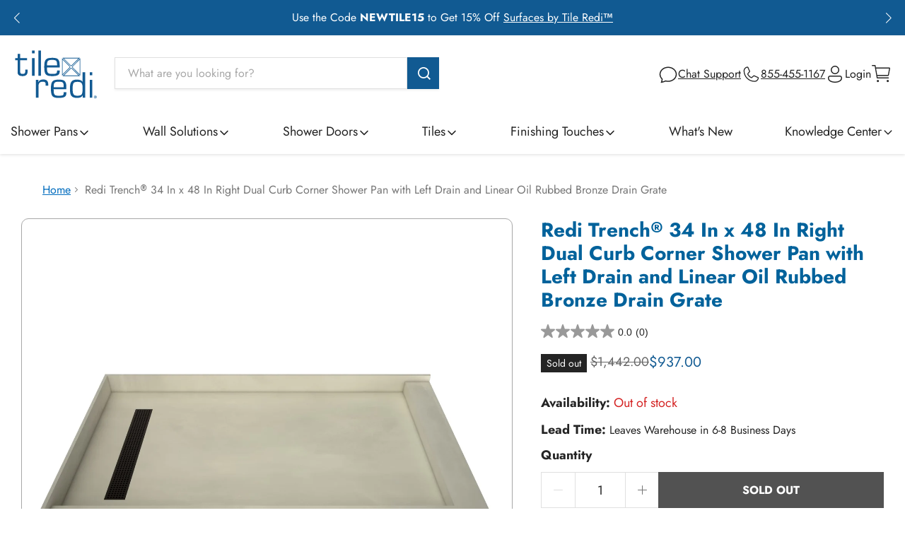

--- FILE ---
content_type: text/html; charset=utf-8
request_url: https://tileredi.com/products/double-curb-shower-pan-with-left-trench-drain-oil-rubbed-bronze-designer-grate-34x48-rt3448ldrpvcob
body_size: 59303
content:
<!doctype html>
<html class="no-js no-touch" lang="en">
	<head>
		<script>
	    window.Store = window.Store || {};
	    window.Store.id = 74987176241;
		</script>
		<meta charset="utf-8">
		<meta http-equiv="x-ua-compatible" content="IE=edge">
		<link rel="preconnect" href="https://cdn.shopify.com">
		<link rel="preconnect" href="https://fonts.shopifycdn.com">
		<link rel="preconnect" href="https://v.shopify.com">
		<link rel="preconnect" href="https://cdn.shopifycloud.com">
		<title>
			
Redi Trench® 34 In x 48 In Right Dual Curb Corner Shower Pan with Left Drain and Linear Oil Rubbed Bronze Drain Grate
 — Tile Redi</title>
				<meta name="description" content="Tile Redi Shower Pan, Ready to Tile, Leakproof Base, 34″D x 48″W, Right Dual Curb, Left Drain, Oil Rubbed Bronze Designer Grate,. Redi Trench® 34 In x 48 In Right Dual Curb Corner Shower Pan with Left Drain and Linear Oil Rubbed Bronze Drain Grate">
			

  <link rel="shortcut icon" href="//tileredi.com/cdn/shop/files/favicon_32x32.png?v=1695207962" type="image/png">
<link rel="canonical" href="https://tileredi.com/products/double-curb-shower-pan-with-left-trench-drain-oil-rubbed-bronze-designer-grate-34x48-rt3448ldrpvcob"><meta name="viewport" content="width=device-width">















<meta property="og:site_name" content="Tile Redi">
<meta property="og:url" content="https://tileredi.com/products/double-curb-shower-pan-with-left-trench-drain-oil-rubbed-bronze-designer-grate-34x48-rt3448ldrpvcob">
<meta property="og:title" content="Redi Trench® 34 In x 48 In Right Dual Curb Corner Shower Pan with Left Drain and Linear Oil Rubbed Bronze Drain Grate">
<meta property="og:type" content="website">
<meta property="og:description" content="Tile Redi Shower Pan, Ready to Tile, Leakproof Base, 34″D x 48″W, Right Dual Curb, Left Drain, Oil Rubbed Bronze Designer Grate,">




    
    
    

    
    
    <meta
      property="og:image"
      content="https://tileredi.com/cdn/shop/files/manilapan_entrance_rt_mdrec_dcr_rtsq_l_ob_6524ae45-d1e1-4f97-8358-21b0a2e4e4c7_1517x630.jpg?v=1710857929"
    >
    <meta
      property="og:image:secure_url"
      content="https://tileredi.com/cdn/shop/files/manilapan_entrance_rt_mdrec_dcr_rtsq_l_ob_6524ae45-d1e1-4f97-8358-21b0a2e4e4c7_1517x630.jpg?v=1710857929"
    >
    <meta property="og:image:width" content="1517">
    <meta property="og:image:height" content="630">
    
    
    <meta property="og:image:alt" content="Social media image">
  









  <meta name="twitter:site" content="@TileRedi">








<meta name="twitter:title" content="Redi Trench Shower Pan, 34 x 48, Left Drain, Right Dual Curb, Oil Rubbed Bronze Designer Grate">
<meta name="twitter:description" content="Tile Redi Shower Pan, Ready to Tile, Leakproof Base, 34″D x 48″W, Right Dual Curb, Left Drain, Oil Rubbed Bronze Designer Grate,">


    
    
    
      
      
      <meta name="twitter:card" content="summary_large_image">
    
    
    <meta
      property="twitter:image"
      content="https://tileredi.com/cdn/shop/files/manilapan_entrance_rt_mdrec_dcr_rtsq_l_ob_6524ae45-d1e1-4f97-8358-21b0a2e4e4c7_1200x600_crop_center.jpg?v=1710857929"
    >
    <meta property="twitter:image:width" content="1200">
    <meta property="twitter:image:height" content="600">
    
    
    <meta property="twitter:image:alt" content="Social media image">
  

<link rel="preload" href="//tileredi.com/cdn/fonts/jost/jost_n4.d47a1b6347ce4a4c9f437608011273009d91f2b7.woff2" as="font" crossorigin="anonymous">
		<link rel="preload" as="style" href="//tileredi.com/cdn/shop/t/5/assets/theme.css?v=59829662310338873581763127479"><script>window.performance && window.performance.mark && window.performance.mark('shopify.content_for_header.start');</script><meta name="google-site-verification" content="XcxKJCSfsstK46zZcgBUjraAI3iy3-mmNzkTcrUwp0U">
<meta id="shopify-digital-wallet" name="shopify-digital-wallet" content="/74987176241/digital_wallets/dialog">
<link rel="alternate" type="application/json+oembed" href="https://tileredi.com/products/double-curb-shower-pan-with-left-trench-drain-oil-rubbed-bronze-designer-grate-34x48-rt3448ldrpvcob.oembed">
<script async="async" src="/checkouts/internal/preloads.js?locale=en-US"></script>
<script id="shopify-features" type="application/json">{"accessToken":"97d15321b79040f7b00c76c4c6eabbfa","betas":["rich-media-storefront-analytics"],"domain":"tileredi.com","predictiveSearch":true,"shopId":74987176241,"locale":"en"}</script>
<script>var Shopify = Shopify || {};
Shopify.shop = "tile-redi.myshopify.com";
Shopify.locale = "en";
Shopify.currency = {"active":"USD","rate":"1.0"};
Shopify.country = "US";
Shopify.theme = {"name":"tile-redi\/prod_theme","id":160609927473,"schema_name":"Empire","schema_version":"9.1.1","theme_store_id":null,"role":"main"};
Shopify.theme.handle = "null";
Shopify.theme.style = {"id":null,"handle":null};
Shopify.cdnHost = "tileredi.com/cdn";
Shopify.routes = Shopify.routes || {};
Shopify.routes.root = "/";</script>
<script type="module">!function(o){(o.Shopify=o.Shopify||{}).modules=!0}(window);</script>
<script>!function(o){function n(){var o=[];function n(){o.push(Array.prototype.slice.apply(arguments))}return n.q=o,n}var t=o.Shopify=o.Shopify||{};t.loadFeatures=n(),t.autoloadFeatures=n()}(window);</script>
<script id="shop-js-analytics" type="application/json">{"pageType":"product"}</script>
<script defer="defer" async type="module" src="//tileredi.com/cdn/shopifycloud/shop-js/modules/v2/client.init-shop-cart-sync_DtuiiIyl.en.esm.js"></script>
<script defer="defer" async type="module" src="//tileredi.com/cdn/shopifycloud/shop-js/modules/v2/chunk.common_CUHEfi5Q.esm.js"></script>
<script type="module">
  await import("//tileredi.com/cdn/shopifycloud/shop-js/modules/v2/client.init-shop-cart-sync_DtuiiIyl.en.esm.js");
await import("//tileredi.com/cdn/shopifycloud/shop-js/modules/v2/chunk.common_CUHEfi5Q.esm.js");

  window.Shopify.SignInWithShop?.initShopCartSync?.({"fedCMEnabled":true,"windoidEnabled":true});

</script>
<script>(function() {
  var isLoaded = false;
  function asyncLoad() {
    if (isLoaded) return;
    isLoaded = true;
    var urls = ["\/\/cdn.shopify.com\/proxy\/9e2221600016e28dbd20f78b2214e45e18dcdad6d972cc2a3ac43d9a27eb665f\/apps.bazaarvoice.com\/deployments\/tileredi\/shopify\/production\/en_US\/bv.js?shop=tile-redi.myshopify.com\u0026sp-cache-control=cHVibGljLCBtYXgtYWdlPTkwMA","https:\/\/cdn.logbase.io\/lb-upsell-wrapper.js?shop=tile-redi.myshopify.com"];
    for (var i = 0; i < urls.length; i++) {
      var s = document.createElement('script');
      s.type = 'text/javascript';
      s.async = true;
      s.src = urls[i];
      var x = document.getElementsByTagName('script')[0];
      x.parentNode.insertBefore(s, x);
    }
  };
  if(window.attachEvent) {
    window.attachEvent('onload', asyncLoad);
  } else {
    window.addEventListener('load', asyncLoad, false);
  }
})();</script>
<script id="__st">var __st={"a":74987176241,"offset":-18000,"reqid":"c2a3ba0c-ff52-41f6-a04a-3c8388604580-1767136266","pageurl":"tileredi.com\/products\/double-curb-shower-pan-with-left-trench-drain-oil-rubbed-bronze-designer-grate-34x48-rt3448ldrpvcob","u":"cb0ae3637d57","p":"product","rtyp":"product","rid":9089111720241};</script>
<script>window.ShopifyPaypalV4VisibilityTracking = true;</script>
<script id="captcha-bootstrap">!function(){'use strict';const t='contact',e='account',n='new_comment',o=[[t,t],['blogs',n],['comments',n],[t,'customer']],c=[[e,'customer_login'],[e,'guest_login'],[e,'recover_customer_password'],[e,'create_customer']],r=t=>t.map((([t,e])=>`form[action*='/${t}']:not([data-nocaptcha='true']) input[name='form_type'][value='${e}']`)).join(','),a=t=>()=>t?[...document.querySelectorAll(t)].map((t=>t.form)):[];function s(){const t=[...o],e=r(t);return a(e)}const i='password',u='form_key',d=['recaptcha-v3-token','g-recaptcha-response','h-captcha-response',i],f=()=>{try{return window.sessionStorage}catch{return}},m='__shopify_v',_=t=>t.elements[u];function p(t,e,n=!1){try{const o=window.sessionStorage,c=JSON.parse(o.getItem(e)),{data:r}=function(t){const{data:e,action:n}=t;return t[m]||n?{data:e,action:n}:{data:t,action:n}}(c);for(const[e,n]of Object.entries(r))t.elements[e]&&(t.elements[e].value=n);n&&o.removeItem(e)}catch(o){console.error('form repopulation failed',{error:o})}}const l='form_type',E='cptcha';function T(t){t.dataset[E]=!0}const w=window,h=w.document,L='Shopify',v='ce_forms',y='captcha';let A=!1;((t,e)=>{const n=(g='f06e6c50-85a8-45c8-87d0-21a2b65856fe',I='https://cdn.shopify.com/shopifycloud/storefront-forms-hcaptcha/ce_storefront_forms_captcha_hcaptcha.v1.5.2.iife.js',D={infoText:'Protected by hCaptcha',privacyText:'Privacy',termsText:'Terms'},(t,e,n)=>{const o=w[L][v],c=o.bindForm;if(c)return c(t,g,e,D).then(n);var r;o.q.push([[t,g,e,D],n]),r=I,A||(h.body.append(Object.assign(h.createElement('script'),{id:'captcha-provider',async:!0,src:r})),A=!0)});var g,I,D;w[L]=w[L]||{},w[L][v]=w[L][v]||{},w[L][v].q=[],w[L][y]=w[L][y]||{},w[L][y].protect=function(t,e){n(t,void 0,e),T(t)},Object.freeze(w[L][y]),function(t,e,n,w,h,L){const[v,y,A,g]=function(t,e,n){const i=e?o:[],u=t?c:[],d=[...i,...u],f=r(d),m=r(i),_=r(d.filter((([t,e])=>n.includes(e))));return[a(f),a(m),a(_),s()]}(w,h,L),I=t=>{const e=t.target;return e instanceof HTMLFormElement?e:e&&e.form},D=t=>v().includes(t);t.addEventListener('submit',(t=>{const e=I(t);if(!e)return;const n=D(e)&&!e.dataset.hcaptchaBound&&!e.dataset.recaptchaBound,o=_(e),c=g().includes(e)&&(!o||!o.value);(n||c)&&t.preventDefault(),c&&!n&&(function(t){try{if(!f())return;!function(t){const e=f();if(!e)return;const n=_(t);if(!n)return;const o=n.value;o&&e.removeItem(o)}(t);const e=Array.from(Array(32),(()=>Math.random().toString(36)[2])).join('');!function(t,e){_(t)||t.append(Object.assign(document.createElement('input'),{type:'hidden',name:u})),t.elements[u].value=e}(t,e),function(t,e){const n=f();if(!n)return;const o=[...t.querySelectorAll(`input[type='${i}']`)].map((({name:t})=>t)),c=[...d,...o],r={};for(const[a,s]of new FormData(t).entries())c.includes(a)||(r[a]=s);n.setItem(e,JSON.stringify({[m]:1,action:t.action,data:r}))}(t,e)}catch(e){console.error('failed to persist form',e)}}(e),e.submit())}));const S=(t,e)=>{t&&!t.dataset[E]&&(n(t,e.some((e=>e===t))),T(t))};for(const o of['focusin','change'])t.addEventListener(o,(t=>{const e=I(t);D(e)&&S(e,y())}));const B=e.get('form_key'),M=e.get(l),P=B&&M;t.addEventListener('DOMContentLoaded',(()=>{const t=y();if(P)for(const e of t)e.elements[l].value===M&&p(e,B);[...new Set([...A(),...v().filter((t=>'true'===t.dataset.shopifyCaptcha))])].forEach((e=>S(e,t)))}))}(h,new URLSearchParams(w.location.search),n,t,e,['guest_login'])})(!0,!0)}();</script>
<script integrity="sha256-4kQ18oKyAcykRKYeNunJcIwy7WH5gtpwJnB7kiuLZ1E=" data-source-attribution="shopify.loadfeatures" defer="defer" src="//tileredi.com/cdn/shopifycloud/storefront/assets/storefront/load_feature-a0a9edcb.js" crossorigin="anonymous"></script>
<script data-source-attribution="shopify.dynamic_checkout.dynamic.init">var Shopify=Shopify||{};Shopify.PaymentButton=Shopify.PaymentButton||{isStorefrontPortableWallets:!0,init:function(){window.Shopify.PaymentButton.init=function(){};var t=document.createElement("script");t.src="https://tileredi.com/cdn/shopifycloud/portable-wallets/latest/portable-wallets.en.js",t.type="module",document.head.appendChild(t)}};
</script>
<script data-source-attribution="shopify.dynamic_checkout.buyer_consent">
  function portableWalletsHideBuyerConsent(e){var t=document.getElementById("shopify-buyer-consent"),n=document.getElementById("shopify-subscription-policy-button");t&&n&&(t.classList.add("hidden"),t.setAttribute("aria-hidden","true"),n.removeEventListener("click",e))}function portableWalletsShowBuyerConsent(e){var t=document.getElementById("shopify-buyer-consent"),n=document.getElementById("shopify-subscription-policy-button");t&&n&&(t.classList.remove("hidden"),t.removeAttribute("aria-hidden"),n.addEventListener("click",e))}window.Shopify?.PaymentButton&&(window.Shopify.PaymentButton.hideBuyerConsent=portableWalletsHideBuyerConsent,window.Shopify.PaymentButton.showBuyerConsent=portableWalletsShowBuyerConsent);
</script>
<script>
  function portableWalletsCleanup(e){e&&e.src&&console.error("Failed to load portable wallets script "+e.src);var t=document.querySelectorAll("shopify-accelerated-checkout .shopify-payment-button__skeleton, shopify-accelerated-checkout-cart .wallet-cart-button__skeleton"),e=document.getElementById("shopify-buyer-consent");for(let e=0;e<t.length;e++)t[e].remove();e&&e.remove()}function portableWalletsNotLoadedAsModule(e){e instanceof ErrorEvent&&"string"==typeof e.message&&e.message.includes("import.meta")&&"string"==typeof e.filename&&e.filename.includes("portable-wallets")&&(window.removeEventListener("error",portableWalletsNotLoadedAsModule),window.Shopify.PaymentButton.failedToLoad=e,"loading"===document.readyState?document.addEventListener("DOMContentLoaded",window.Shopify.PaymentButton.init):window.Shopify.PaymentButton.init())}window.addEventListener("error",portableWalletsNotLoadedAsModule);
</script>

<script type="module" src="https://tileredi.com/cdn/shopifycloud/portable-wallets/latest/portable-wallets.en.js" onError="portableWalletsCleanup(this)" crossorigin="anonymous"></script>
<script nomodule>
  document.addEventListener("DOMContentLoaded", portableWalletsCleanup);
</script>

<link id="shopify-accelerated-checkout-styles" rel="stylesheet" media="screen" href="https://tileredi.com/cdn/shopifycloud/portable-wallets/latest/accelerated-checkout-backwards-compat.css" crossorigin="anonymous">
<style id="shopify-accelerated-checkout-cart">
        #shopify-buyer-consent {
  margin-top: 1em;
  display: inline-block;
  width: 100%;
}

#shopify-buyer-consent.hidden {
  display: none;
}

#shopify-subscription-policy-button {
  background: none;
  border: none;
  padding: 0;
  text-decoration: underline;
  font-size: inherit;
  cursor: pointer;
}

#shopify-subscription-policy-button::before {
  box-shadow: none;
}

      </style>

<script>window.performance && window.performance.mark && window.performance.mark('shopify.content_for_header.end');</script>
		<style>
      

      .slideshow--section {
        --autoplay-interval: 9s;
      }
		</style>
		<link rel="stylesheet" type="text/css" href="//tileredi.com/cdn/shop/t/5/assets/theme.css?v=59829662310338873581763127479">
		<link rel="stylesheet" type="text/css" href="//tileredi.com/cdn/shop/t/5/assets/ada.css?v=147772745404916123661701772362"><script>
	    window.Theme = window.Theme || {};
	    window.Theme.version = '9.1.1';
	    window.Theme.name = 'Empire';
	    window.Theme.routes = {
	      "root_url": "/",
	      "account_url": "/account",
	      "account_login_url": "/account/login",
	      "account_logout_url": "/account/logout",
	      "account_register_url": "/account/register",
	      "account_addresses_url": "/account/addresses",
	      "collections_url": "/collections",
	      "all_products_collection_url": "/collections/all",
	      "search_url": "/search",
	      "predictive_search_url": "/search/suggest",
	      "cart_url": "/cart",
	      "cart_add_url": "/cart/add",
	      "cart_change_url": "/cart/change",
	      "cart_clear_url": "/cart/clear",
	      "product_recommendations_url": "/recommendations/products",
	    };
		</script><link rel="stylesheet" type="text/css" href="//tileredi.com/cdn/shop/t/5/assets/product-recently-viewed-card.css?v=91029713503632506901702385133">


<link rel="stylesheet" type="text/css" href="//tileredi.com/cdn/shop/t/5/assets/productgrid.css?v=8258327260715396711727259628">





<link rel="stylesheet" type="text/css" href="//tileredi.com/cdn/shop/t/5/assets/modal.css?v=21997487520910710921727295160">
<link rel="stylesheet" type="text/css" href="//tileredi.com/cdn/shop/t/5/assets/product-item.css?v=177836084475022544391727259628">



		<script async src="//201518.cctm.xyz/t.js"></script>
      
		
		

      <script type="text/javascript">
          (function(c,l,a,r,i,t,y){
              c[a]=c[a]||function(){(c[a].q=c[a].q||[]).push(arguments)};
              t=l.createElement(r);t.async=1;t.src="https://www.clarity.ms/tag/"+i;
              y=l.getElementsByTagName(r)[0];y.parentNode.insertBefore(t,y);
          })(window, document, "clarity", "script", "rk0u47bq8m");
      </script>
	  <!-- Google Tag Manager -->
<script>(function(w,d,s,l,i){w[l]=w[l]||[];w[l].push({'gtm.start':
new Date().getTime(),event:'gtm.js'});var f=d.getElementsByTagName(s)[0],
j=d.createElement(s),dl=l!='dataLayer'?'&l='+l:'';j.async=true;j.src=
'https://www.googletagmanager.com/gtm.js?id='+i+dl;f.parentNode.insertBefore(j,f);
})(window,document,'script','dataLayer','GTM-P3P7K7VS');</script>
<!-- End Google Tag Manager -->

	<!-- BEGIN app block: shopify://apps/klaviyo-email-marketing-sms/blocks/klaviyo-onsite-embed/2632fe16-c075-4321-a88b-50b567f42507 -->












  <script async src="https://static.klaviyo.com/onsite/js/RiAGDQ/klaviyo.js?company_id=RiAGDQ"></script>
  <script>!function(){if(!window.klaviyo){window._klOnsite=window._klOnsite||[];try{window.klaviyo=new Proxy({},{get:function(n,i){return"push"===i?function(){var n;(n=window._klOnsite).push.apply(n,arguments)}:function(){for(var n=arguments.length,o=new Array(n),w=0;w<n;w++)o[w]=arguments[w];var t="function"==typeof o[o.length-1]?o.pop():void 0,e=new Promise((function(n){window._klOnsite.push([i].concat(o,[function(i){t&&t(i),n(i)}]))}));return e}}})}catch(n){window.klaviyo=window.klaviyo||[],window.klaviyo.push=function(){var n;(n=window._klOnsite).push.apply(n,arguments)}}}}();</script>

  
    <script id="viewed_product">
      if (item == null) {
        var _learnq = _learnq || [];

        var MetafieldReviews = null
        var MetafieldYotpoRating = null
        var MetafieldYotpoCount = null
        var MetafieldLooxRating = null
        var MetafieldLooxCount = null
        var okendoProduct = null
        var okendoProductReviewCount = null
        var okendoProductReviewAverageValue = null
        try {
          // The following fields are used for Customer Hub recently viewed in order to add reviews.
          // This information is not part of __kla_viewed. Instead, it is part of __kla_viewed_reviewed_items
          MetafieldReviews = {};
          MetafieldYotpoRating = null
          MetafieldYotpoCount = null
          MetafieldLooxRating = null
          MetafieldLooxCount = null

          okendoProduct = null
          // If the okendo metafield is not legacy, it will error, which then requires the new json formatted data
          if (okendoProduct && 'error' in okendoProduct) {
            okendoProduct = null
          }
          okendoProductReviewCount = okendoProduct ? okendoProduct.reviewCount : null
          okendoProductReviewAverageValue = okendoProduct ? okendoProduct.reviewAverageValue : null
        } catch (error) {
          console.error('Error in Klaviyo onsite reviews tracking:', error);
        }

        var item = {
          Name: "Redi Trench® 34 In x 48 In Right Dual Curb Corner Shower Pan with Left Drain and Linear Oil Rubbed Bronze Drain Grate",
          ProductID: 9089111720241,
          Categories: ["All Products Non-Custom","All Shower Pans","Build a Shower Pan","Corner Shower","pans and niches non-custom","Redi Trench"],
          ImageURL: "https://tileredi.com/cdn/shop/files/manilapan_entrance_rt_mdrec_dcr_rtsq_l_ob_6524ae45-d1e1-4f97-8358-21b0a2e4e4c7_grande.jpg?v=1710857929",
          URL: "https://tileredi.com/products/double-curb-shower-pan-with-left-trench-drain-oil-rubbed-bronze-designer-grate-34x48-rt3448ldrpvcob",
          Brand: "Tile Redi",
          Price: "$937.00",
          Value: "937.00",
          CompareAtPrice: "$1,442.00"
        };
        _learnq.push(['track', 'Viewed Product', item]);
        _learnq.push(['trackViewedItem', {
          Title: item.Name,
          ItemId: item.ProductID,
          Categories: item.Categories,
          ImageUrl: item.ImageURL,
          Url: item.URL,
          Metadata: {
            Brand: item.Brand,
            Price: item.Price,
            Value: item.Value,
            CompareAtPrice: item.CompareAtPrice
          },
          metafields:{
            reviews: MetafieldReviews,
            yotpo:{
              rating: MetafieldYotpoRating,
              count: MetafieldYotpoCount,
            },
            loox:{
              rating: MetafieldLooxRating,
              count: MetafieldLooxCount,
            },
            okendo: {
              rating: okendoProductReviewAverageValue,
              count: okendoProductReviewCount,
            }
          }
        }]);
      }
    </script>
  




  <script>
    window.klaviyoReviewsProductDesignMode = false
  </script>







<!-- END app block --><!-- BEGIN app block: shopify://apps/minmaxify-order-limits/blocks/app-embed-block/3acfba32-89f3-4377-ae20-cbb9abc48475 --><script type="text/javascript">minMaxifyContext={cartItemExtras: [], product: { product_id:9089111720241, collection: [485144265009,462216462641,470094610737,462215840049,493403439409,465673617713], tag:["Pan","wb_addon_6"]}}</script> <script type="text/javascript" src="https://limits.minmaxify.com/tile-redi.myshopify.com?v=139a&r=20251208213149"></script>

<!-- END app block --><!-- BEGIN app block: shopify://apps/hulk-form-builder/blocks/app-embed/b6b8dd14-356b-4725-a4ed-77232212b3c3 --><!-- BEGIN app snippet: hulkapps-formbuilder-theme-ext --><script type="text/javascript">
  
  if (typeof window.formbuilder_customer != "object") {
        window.formbuilder_customer = {}
  }

  window.hulkFormBuilder = {
    form_data: {"form_obGxWFCREmEig5P4-eOsmA":{"uuid":"obGxWFCREmEig5P4-eOsmA","form_name":"Redi Your Way Request Form","form_data":{"div_back_gradient_1":"#fff","div_back_gradient_2":"#fff","back_color":"#fff","form_title":"","form_submit":"Submit","after_submit":"hideAndmessage","after_submit_msg":"\u003cp\u003eThank you for your Redi Your Way\u0026reg; shower pan request; a specialist will contact you within 24 hours (1 business day).\u003c\/p\u003e\n","captcha_enable":"yes","label_style":"blockLabels","input_border_radius":"5","back_type":"transparent","input_back_color":"#fff","input_back_color_hover":"#fff","back_shadow":"none","label_font_clr":"#333333","input_font_clr":"#333333","button_align":"fullBtn","button_clr":"#fff","button_back_clr":"#115a92","button_border_radius":"3","form_width":"860px","form_border_size":0,"form_border_clr":"#c7c7c7","form_border_radius":"1","label_font_size":"14","input_font_size":"12","button_font_size":"16","form_padding":"35","input_border_color":"#242424","input_border_color_hover":"#242424","btn_border_clr":"#333333","btn_border_size":0,"form_name":"Redi Your Way Request Form","":"rywsales@tileredi.com","form_access_message":"\u003cp\u003ePlease login to access the form\u003cbr\u003eDo not have an account? Create account\u003c\/p\u003e","form_description":"\u003cp\u003e\u003cspan style=\"color:#242424;\"\u003e\u003cspan style=\"font-family:Helvetica;\"\u003eReady to create your perfect custom shower pan? Since your project requires a larger size or more complex features, our specialists are here to help! Fill out the form below, and we\u0026rsquo;ll work with you to design a solution that meets your exact needs.\u003c\/span\u003e\u003c\/span\u003e\u003c\/p\u003e\n","captcha_honeypot":"no","input_font_family":"Nunito","label_font_family":"Nunito","formElements":[{"type":"text","position":0,"label":"First Name","customClass":"","halfwidth":"no","Conditions":{},"required":"yes","page_number":1},{"type":"text","position":1,"label":"Last Name","halfwidth":"no","Conditions":{},"required":"yes","page_number":1},{"Conditions":{},"type":"phone","position":2,"label":"Phone Number","required":"yes","page_number":1},{"type":"email","position":3,"label":"Email","required":"yes","email_confirm":"no","Conditions":{},"confirm_value":"no","page_number":1},{"Conditions":{},"type":"lineBreak","position":4,"label":"Label (8)","page_number":1},{"Conditions":{},"type":"multipleCheckbox","position":5,"label":"Brand","required":"yes","values":"Redi Base®\nRedi Trench®","elementCost":{},"page_number":1},{"Conditions":{},"type":"lineBreak","position":6,"label":"Label (26)","page_number":1},{"Conditions":{},"type":"label","position":7,"label":"Shower Dimensions:","halfwidth":"no","page_number":1},{"Conditions":{},"type":"text","position":8,"label":"Entrance Width","required":"yes","placeholder":"Measure the entrance to your shower.","customClass":"ryw-label-bold","page_number":1},{"Conditions":{},"type":"text","position":9,"label":"Depth","required":"yes","page_number":1},{"Conditions":{},"type":"lineBreak","position":10,"label":"Label (24)","page_number":1},{"Conditions":{},"type":"label","position":11,"label":"Drain Position:","customClass":"ryw-label-bold","page_number":1},{"Conditions":{},"type":"label","position":12,"label":"Measure from the back wall to the drain center. Measure from closest wall side (left or right) to drain center.","page_number":1},{"Conditions":{},"type":"text","position":13,"label":"Back","required":"yes","halfwidth":"yes","page_number":1},{"Conditions":{},"type":"text","position":14,"label":"Side","halfwidth":"yes","required":"yes","page_number":1},{"Conditions":{},"type":"radio","position":15,"label":"Measured From:","required":"yes","values":"Left\nRight","elementCost":{},"page_number":1},{"Conditions":{},"type":"lineBreak","position":16,"label":"Label (25)","page_number":1},{"Conditions":{},"type":"label","position":17,"label":"Curb Dimensions:","customClass":"ryw-label-bold","page_number":1},{"Conditions":{},"type":"label","position":18,"label":"Please round to nearest 1\/4″ (ex. 3.25″, 3.50″, etc.)","page_number":1},{"Conditions":{},"type":"text","position":19,"label":"Curb Height","halfwidth":"no","placeholder":"Must be greater than 3.5\"","page_number":1},{"Conditions":{},"type":"text","position":20,"label":"Curb Depth","placeholder":"Must be greater than 2.5\"","page_number":1},{"Conditions":{},"type":"checkbox","position":21,"label":"Barrier Free","page_number":1},{"Conditions":{},"type":"lineBreak","position":22,"label":"Label (26)","page_number":1},{"Conditions":{},"type":"select","position":23,"label":"Hardware Finish:","values":"Polished Chrome\nBrushed Nickel\nMatte Black\nOil Rubbed Bronze\nBrushed Gold","elementCost":{},"required":"yes","customClass":"ryw-label-bold","page_number":1},{"Conditions":{},"type":"lineBreak","position":24,"label":"Label (29)","page_number":1},{"Conditions":{},"type":"textarea","position":25,"label":"Additional Notes: *","inputHeight":"150","placeholder":"Any additional notes, or anything you would like to add (i.e. wall boards, niches, etc.)?","customClass":"ryw-label-bold","page_number":1}]},"is_spam_form":false,"shop_uuid":"W8WFVsMO08S0TFXIF6l2WA","shop_timezone":"America\/New_York","shop_id":128922,"shop_is_after_submit_enabled":false,"shop_shopify_plan":"shopify_plus","shop_shopify_domain":"tile-redi.myshopify.com","shop_remove_watermark":false,"shop_created_at":"2025-02-14T11:47:58.967-06:00"},"form_Z-JLmPOwhlN5l_nnhHU7Uw":{"uuid":"Z-JLmPOwhlN5l_nnhHU7Uw","form_name":"Certified Installer Form - Tile Coach","form_data":{"div_back_gradient_1":"#fff","div_back_gradient_2":"#fff","back_color":"#fff","form_title":"","form_submit":"Submit","after_submit":"hideAndmessage","after_submit_msg":"\u003cp data-end=\"109\" data-start=\"76\"\u003e\u003cstrong data-end=\"107\" data-start=\"76\"\u003eThank You!\u003c\/strong\u003e\u003c\/p\u003e\n\n\u003cp data-end=\"273\" data-start=\"111\"\u003eWe\u0026rsquo;ve received your submission and appreciate you taking the time to contact\u0026nbsp;us. Our team will review your message and get back to you as soon as possible.\u003c\/p\u003e\n\n\u003cp data-end=\"273\" data-start=\"111\"\u003e\u003cstrong\u003eTile Redi\u003c\/strong\u003e\u003c\/p\u003e\n","captcha_enable":"yes","label_style":"blockLabels","input_border_radius":"5","back_type":"transparent","input_back_color":"#fff","input_back_color_hover":"#fff","back_shadow":"none","label_font_clr":"#333333","input_font_clr":"#333333","button_align":"fullBtn","button_clr":"#fff","button_back_clr":"#115a92","button_border_radius":"5","form_width":"772px","form_border_size":0,"form_border_clr":"#c7c7c7","form_border_radius":"5","label_font_size":"14","input_font_size":"12","button_font_size":"16","form_padding":"35","input_border_color":"#ccc","input_border_color_hover":"#ccc","btn_border_clr":"#115a92","btn_border_size":0,"form_name":"Certified Installer Form - Tile Coach","":"trpro@tileredi.com","form_access_message":"\u003cp\u003ePlease login to access the form\u003cbr\u003eDo not have an account? Create account\u003c\/p\u003e","captcha_honeypot":"no","submition_single_email":"yes","admin_email_date_default":"no","formElements":[{"type":"text","position":0,"label":"Full Name","customClass":"","halfwidth":"no","Conditions":{},"required":"yes","page_number":1},{"Conditions":{},"type":"text","position":1,"label":"Company Name","required":"yes","page_number":1},{"Conditions":{},"type":"text","position":2,"label":"Street Address","required":"yes","page_number":1},{"Conditions":{},"type":"text","position":3,"label":"City","halfwidth":"yes","required":"yes","page_number":1},{"Conditions":{},"type":"select","position":4,"label":"State","halfwidth":"yes","required":"yes","option_sets":"state","values":"Alabama\nAlaska\nArizona\nArkansas\nByram\nCalifornia\nCokato\nColorado\nConnecticut\nDelaware\nDistrict of Columbia\nFlorida\nGeorgia\nHawaii\nIdaho\nIllinois\nIndiana\nIowa\nKansas\nKentucky\nLouisiana\nLowa\nMaine\nMaryland\nMassachusetts\nMedfield\nMichigan\nMinnesota\nMississippi\nMissouri\nMontana\nNebraska\nNevada\nNew Hampshire\nNew Jersey\nNew Jersy\nNew Mexico\nNew York\nNorth Carolina\nNorth Dakota\nOhio\nOklahoma\nOntario\nOregon\nPennsylvania\nRamey\nRhode Island\nSouth Carolina\nSouth Dakota\nSublimity\nTennessee\nTexas\nTrimble\nUtah\nVermont\nVirginia\nWashington\nWest Virginia\nWisconsin\nWyoming","elementCost":{},"option_country":"475","page_number":1},{"Conditions":{},"type":"text","position":5,"label":"ZIP Code","halfwidth":"no","required":"yes","page_number":1},{"type":"email","position":6,"label":"Business Email Address","required":"yes","email_confirm":"yes","Conditions":{},"page_number":1},{"Conditions":{},"type":"select","position":7,"label":"Customer Type","required":"yes","values":"Independent Contractor\nKitchen\/Bath Remodeler\nSub-contractor\nHome Builder\nArchitect\/Designer\nCommercial Construction Professional\nOther","elementCost":{},"page_number":1},{"Conditions":{},"type":"select","position":8,"label":"Bathroom Projects Yearly","required":"yes","values":"1-5\n6-10\n11-20\n20+","elementCost":{},"page_number":1},{"Conditions":{},"type":"url","position":9,"label":"Business Website","page_number":1},{"Conditions":{},"type":"phone","position":10,"label":"Phone Number","required":"yes","page_number":1}]},"is_spam_form":false,"shop_uuid":"W8WFVsMO08S0TFXIF6l2WA","shop_timezone":"America\/New_York","shop_id":128922,"shop_is_after_submit_enabled":false,"shop_shopify_plan":"shopify_plus","shop_shopify_domain":"tile-redi.myshopify.com"},"form_zMNFYCqFWnAR_20gELTo1Q":{"uuid":"zMNFYCqFWnAR_20gELTo1Q","form_name":"Dealers","form_data":{"div_back_gradient_1":"#fff","div_back_gradient_2":"#fff","back_color":"#fff","form_title":"","form_submit":"Submit","after_submit":"hideAndmessage","after_submit_msg":"\u003cp data-end=\"109\" data-start=\"76\"\u003e\u003cstrong data-end=\"107\" data-start=\"76\"\u003eThank You!\u003c\/strong\u003e\u003c\/p\u003e\n\n\u003cp data-end=\"273\" data-start=\"111\"\u003eWe\u0026rsquo;ve received your submission and appreciate you taking the time to contact\u0026nbsp;us. Our team will review your message and get back to you as soon as possible.\u003c\/p\u003e\n\n\u003cp data-end=\"273\" data-start=\"111\"\u003e\u003cstrong\u003eTile Redi\u003c\/strong\u003e\u003c\/p\u003e\n","captcha_enable":"yes","label_style":"blockLabels","input_border_radius":"5","back_type":"transparent","input_back_color":"#fff","input_back_color_hover":"#fff","back_shadow":"none","label_font_clr":"#333333","input_font_clr":"#333333","button_align":"fullBtn","button_clr":"#fff","button_back_clr":"#115a92","button_border_radius":"5","form_width":"772px","form_border_size":0,"form_border_clr":"#c7c7c7","form_border_radius":"5","label_font_size":"14","input_font_size":"12","button_font_size":"16","form_padding":"35","input_border_color":"#ccc","input_border_color_hover":"#ccc","btn_border_clr":"#115a92","btn_border_size":0,"form_name":"Dealers","":"techsupport@tileredi.com","form_emails":"techsupport@tileredi.com","admin_email_subject":"New Dealers form submission received.","admin_email_message":"\u003cp\u003eSomeone just submitted a response to your form.\u003cbr \/\u003e\nPlease find the details below:\u003c\/p\u003e\n","form_access_message":"\u003cp\u003ePlease login to access the form\u003cbr\u003eDo not have an account? Create account\u003c\/p\u003e","notification_email_send":true,"captcha_honeypot":"no","formElements":[{"type":"text","position":0,"label":"Name","customClass":"","halfwidth":"no","Conditions":{},"required":"yes","page_number":1},{"Conditions":{},"type":"text","position":1,"label":"Company Name","required":"yes","page_number":1},{"type":"email","position":2,"label":"Email","required":"yes","email_confirm":"yes","Conditions":{},"page_number":1},{"Conditions":{},"type":"phone","position":3,"label":"Phone","required":"yes","page_number":1},{"Conditions":{},"type":"url","position":4,"label":"Website","page_number":1},{"type":"select","position":5,"label":"Subject","values":"Product Inquiry\nOrder Delivery\nOrder Payment\/Refund\nPayment Related\nOther","Conditions":{},"page_number":1},{"type":"textarea","position":6,"label":"Message","required":"yes","Conditions":{},"inputHeight":"200","page_number":1}]},"is_spam_form":false,"shop_uuid":"W8WFVsMO08S0TFXIF6l2WA","shop_timezone":"America\/New_York","shop_id":128922,"shop_is_after_submit_enabled":false,"shop_shopify_plan":"shopify_plus","shop_shopify_domain":"tile-redi.myshopify.com","shop_remove_watermark":false,"shop_created_at":"2025-02-14T11:47:58.967-06:00"}},
    shop_data: {"shop_W8WFVsMO08S0TFXIF6l2WA":{"shop_uuid":"W8WFVsMO08S0TFXIF6l2WA","shop_timezone":"America\/New_York","shop_id":128922,"shop_is_after_submit_enabled":true,"shop_shopify_plan":"Shopify Plus","shop_shopify_domain":"tile-redi.myshopify.com","shop_created_at":"2025-02-14T11:47:58.967-06:00","is_skip_metafield":false,"shop_deleted":false,"shop_disabled":false}},
    settings_data: {"shop_settings":{"shop_customise_msgs":[],"default_customise_msgs":{"is_required":"is required","thank_you":"Thank you! The form was submitted successfully.","processing":"Processing...","valid_data":"Please provide valid data","valid_email":"Provide valid email format","valid_tags":"HTML Tags are not allowed","valid_phone":"Provide valid phone number","valid_captcha":"Please provide valid captcha response","valid_url":"Provide valid URL","only_number_alloud":"Provide valid number in","number_less":"must be less than","number_more":"must be more than","image_must_less":"Image must be less than 20MB","image_number":"Images allowed","image_extension":"Invalid extension! Please provide image file","error_image_upload":"Error in image upload. Please try again.","error_file_upload":"Error in file upload. Please try again.","your_response":"Your response","error_form_submit":"Error occur.Please try again after sometime.","email_submitted":"Form with this email is already submitted","invalid_email_by_zerobounce":"The email address you entered appears to be invalid. Please check it and try again.","download_file":"Download file","card_details_invalid":"Your card details are invalid","card_details":"Card details","please_enter_card_details":"Please enter card details","card_number":"Card number","exp_mm":"Exp MM","exp_yy":"Exp YY","crd_cvc":"CVV","payment_value":"Payment amount","please_enter_payment_amount":"Please enter payment amount","address1":"Address line 1","address2":"Address line 2","city":"City","province":"Province","zipcode":"Zip code","country":"Country","blocked_domain":"This form does not accept addresses from","file_must_less":"File must be less than 20MB","file_extension":"Invalid extension! Please provide file","only_file_number_alloud":"files allowed","previous":"Previous","next":"Next","must_have_a_input":"Please enter at least one field.","please_enter_required_data":"Please enter required data","atleast_one_special_char":"Include at least one special character","atleast_one_lowercase_char":"Include at least one lowercase character","atleast_one_uppercase_char":"Include at least one uppercase character","atleast_one_number":"Include at least one number","must_have_8_chars":"Must have 8 characters long","be_between_8_and_12_chars":"Be between 8 and 12 characters long","please_select":"Please Select","phone_submitted":"Form with this phone number is already submitted","user_res_parse_error":"Error while submitting the form","valid_same_values":"values must be same","product_choice_clear_selection":"Clear Selection","picture_choice_clear_selection":"Clear Selection","remove_all_for_file_image_upload":"Remove All","invalid_file_type_for_image_upload":"You can't upload files of this type.","invalid_file_type_for_signature_upload":"You can't upload files of this type.","max_files_exceeded_for_file_upload":"You can not upload any more files.","max_files_exceeded_for_image_upload":"You can not upload any more files.","file_already_exist":"File already uploaded","max_limit_exceed":"You have added the maximum number of text fields.","cancel_upload_for_file_upload":"Cancel upload","cancel_upload_for_image_upload":"Cancel upload","cancel_upload_for_signature_upload":"Cancel upload"},"shop_blocked_domains":[]}},
    features_data: {"shop_plan_features":{"shop_plan_features":["unlimited-forms","full-design-customization","export-form-submissions","multiple-recipients-for-form-submissions","multiple-admin-notifications","enable-captcha","unlimited-file-uploads","save-submitted-form-data","set-auto-response-message","conditional-logic","form-banner","save-as-draft-facility","include-user-response-in-admin-email","disable-form-submission","mail-platform-integration","stripe-payment-integration","pre-built-templates","create-customer-account-on-shopify","google-analytics-3-by-tracking-id","facebook-pixel-id","bing-uet-pixel-id","advanced-js","advanced-css","api-available","customize-form-message","hidden-field","restrict-from-submissions-per-one-user","utm-tracking","ratings","privacy-notices","heading","paragraph","shopify-flow-trigger","domain-setup","block-domain","address","html-code","form-schedule","after-submit-script","customize-form-scrolling","on-form-submission-record-the-referrer-url","password","duplicate-the-forms","include-user-response-in-auto-responder-email","elements-add-ons","admin-and-auto-responder-email-with-tokens","email-export","premium-support","google-analytics-4-by-measurement-id","google-ads-for-tracking-conversion","validation-field","file-upload","load_form_as_popup","advanced_conditional_logic"]}},
    shop: null,
    shop_id: null,
    plan_features: null,
    validateDoubleQuotes: false,
    assets: {
      extraFunctions: "https://cdn.shopify.com/extensions/019b01cf-6171-7f09-845a-55a60d51bbd3/form-builder-by-hulkapps-49/assets/extra-functions.js",
      extraStyles: "https://cdn.shopify.com/extensions/019b01cf-6171-7f09-845a-55a60d51bbd3/form-builder-by-hulkapps-49/assets/extra-styles.css",
      bootstrapStyles: "https://cdn.shopify.com/extensions/019b01cf-6171-7f09-845a-55a60d51bbd3/form-builder-by-hulkapps-49/assets/theme-app-extension-bootstrap.css"
    },
    translations: {
      htmlTagNotAllowed: "HTML Tags are not allowed",
      sqlQueryNotAllowed: "SQL Queries are not allowed",
      doubleQuoteNotAllowed: "Double quotes are not allowed",
      vorwerkHttpWwwNotAllowed: "The words \u0026#39;http\u0026#39; and \u0026#39;www\u0026#39; are not allowed. Please remove them and try again.",
      maxTextFieldsReached: "You have added the maximum number of text fields.",
      avoidNegativeWords: "Avoid negative words: Don\u0026#39;t use negative words in your contact message.",
      customDesignOnly: "This form is for custom designs requests. For general inquiries please contact our team at info@stagheaddesigns.com",
      zerobounceApiErrorMsg: "We couldn\u0026#39;t verify your email due to a technical issue. Please try again later.",
    }

  }

  

  window.FbThemeAppExtSettingsHash = {}
  
</script><!-- END app snippet --><!-- END app block --><script src="https://cdn.shopify.com/extensions/019b01cf-6171-7f09-845a-55a60d51bbd3/form-builder-by-hulkapps-49/assets/form-builder-script.js" type="text/javascript" defer="defer"></script>
<script src="https://cdn.shopify.com/extensions/019b4ec4-7c89-7577-985b-ed4219486f15/lb-upsell-225/assets/lb-selleasy.js" type="text/javascript" defer="defer"></script>
<link href="https://monorail-edge.shopifysvc.com" rel="dns-prefetch">
<script>(function(){if ("sendBeacon" in navigator && "performance" in window) {try {var session_token_from_headers = performance.getEntriesByType('navigation')[0].serverTiming.find(x => x.name == '_s').description;} catch {var session_token_from_headers = undefined;}var session_cookie_matches = document.cookie.match(/_shopify_s=([^;]*)/);var session_token_from_cookie = session_cookie_matches && session_cookie_matches.length === 2 ? session_cookie_matches[1] : "";var session_token = session_token_from_headers || session_token_from_cookie || "";function handle_abandonment_event(e) {var entries = performance.getEntries().filter(function(entry) {return /monorail-edge.shopifysvc.com/.test(entry.name);});if (!window.abandonment_tracked && entries.length === 0) {window.abandonment_tracked = true;var currentMs = Date.now();var navigation_start = performance.timing.navigationStart;var payload = {shop_id: 74987176241,url: window.location.href,navigation_start,duration: currentMs - navigation_start,session_token,page_type: "product"};window.navigator.sendBeacon("https://monorail-edge.shopifysvc.com/v1/produce", JSON.stringify({schema_id: "online_store_buyer_site_abandonment/1.1",payload: payload,metadata: {event_created_at_ms: currentMs,event_sent_at_ms: currentMs}}));}}window.addEventListener('pagehide', handle_abandonment_event);}}());</script>
<script id="web-pixels-manager-setup">(function e(e,d,r,n,o){if(void 0===o&&(o={}),!Boolean(null===(a=null===(i=window.Shopify)||void 0===i?void 0:i.analytics)||void 0===a?void 0:a.replayQueue)){var i,a;window.Shopify=window.Shopify||{};var t=window.Shopify;t.analytics=t.analytics||{};var s=t.analytics;s.replayQueue=[],s.publish=function(e,d,r){return s.replayQueue.push([e,d,r]),!0};try{self.performance.mark("wpm:start")}catch(e){}var l=function(){var e={modern:/Edge?\/(1{2}[4-9]|1[2-9]\d|[2-9]\d{2}|\d{4,})\.\d+(\.\d+|)|Firefox\/(1{2}[4-9]|1[2-9]\d|[2-9]\d{2}|\d{4,})\.\d+(\.\d+|)|Chrom(ium|e)\/(9{2}|\d{3,})\.\d+(\.\d+|)|(Maci|X1{2}).+ Version\/(15\.\d+|(1[6-9]|[2-9]\d|\d{3,})\.\d+)([,.]\d+|)( \(\w+\)|)( Mobile\/\w+|) Safari\/|Chrome.+OPR\/(9{2}|\d{3,})\.\d+\.\d+|(CPU[ +]OS|iPhone[ +]OS|CPU[ +]iPhone|CPU IPhone OS|CPU iPad OS)[ +]+(15[._]\d+|(1[6-9]|[2-9]\d|\d{3,})[._]\d+)([._]\d+|)|Android:?[ /-](13[3-9]|1[4-9]\d|[2-9]\d{2}|\d{4,})(\.\d+|)(\.\d+|)|Android.+Firefox\/(13[5-9]|1[4-9]\d|[2-9]\d{2}|\d{4,})\.\d+(\.\d+|)|Android.+Chrom(ium|e)\/(13[3-9]|1[4-9]\d|[2-9]\d{2}|\d{4,})\.\d+(\.\d+|)|SamsungBrowser\/([2-9]\d|\d{3,})\.\d+/,legacy:/Edge?\/(1[6-9]|[2-9]\d|\d{3,})\.\d+(\.\d+|)|Firefox\/(5[4-9]|[6-9]\d|\d{3,})\.\d+(\.\d+|)|Chrom(ium|e)\/(5[1-9]|[6-9]\d|\d{3,})\.\d+(\.\d+|)([\d.]+$|.*Safari\/(?![\d.]+ Edge\/[\d.]+$))|(Maci|X1{2}).+ Version\/(10\.\d+|(1[1-9]|[2-9]\d|\d{3,})\.\d+)([,.]\d+|)( \(\w+\)|)( Mobile\/\w+|) Safari\/|Chrome.+OPR\/(3[89]|[4-9]\d|\d{3,})\.\d+\.\d+|(CPU[ +]OS|iPhone[ +]OS|CPU[ +]iPhone|CPU IPhone OS|CPU iPad OS)[ +]+(10[._]\d+|(1[1-9]|[2-9]\d|\d{3,})[._]\d+)([._]\d+|)|Android:?[ /-](13[3-9]|1[4-9]\d|[2-9]\d{2}|\d{4,})(\.\d+|)(\.\d+|)|Mobile Safari.+OPR\/([89]\d|\d{3,})\.\d+\.\d+|Android.+Firefox\/(13[5-9]|1[4-9]\d|[2-9]\d{2}|\d{4,})\.\d+(\.\d+|)|Android.+Chrom(ium|e)\/(13[3-9]|1[4-9]\d|[2-9]\d{2}|\d{4,})\.\d+(\.\d+|)|Android.+(UC? ?Browser|UCWEB|U3)[ /]?(15\.([5-9]|\d{2,})|(1[6-9]|[2-9]\d|\d{3,})\.\d+)\.\d+|SamsungBrowser\/(5\.\d+|([6-9]|\d{2,})\.\d+)|Android.+MQ{2}Browser\/(14(\.(9|\d{2,})|)|(1[5-9]|[2-9]\d|\d{3,})(\.\d+|))(\.\d+|)|K[Aa][Ii]OS\/(3\.\d+|([4-9]|\d{2,})\.\d+)(\.\d+|)/},d=e.modern,r=e.legacy,n=navigator.userAgent;return n.match(d)?"modern":n.match(r)?"legacy":"unknown"}(),u="modern"===l?"modern":"legacy",c=(null!=n?n:{modern:"",legacy:""})[u],f=function(e){return[e.baseUrl,"/wpm","/b",e.hashVersion,"modern"===e.buildTarget?"m":"l",".js"].join("")}({baseUrl:d,hashVersion:r,buildTarget:u}),m=function(e){var d=e.version,r=e.bundleTarget,n=e.surface,o=e.pageUrl,i=e.monorailEndpoint;return{emit:function(e){var a=e.status,t=e.errorMsg,s=(new Date).getTime(),l=JSON.stringify({metadata:{event_sent_at_ms:s},events:[{schema_id:"web_pixels_manager_load/3.1",payload:{version:d,bundle_target:r,page_url:o,status:a,surface:n,error_msg:t},metadata:{event_created_at_ms:s}}]});if(!i)return console&&console.warn&&console.warn("[Web Pixels Manager] No Monorail endpoint provided, skipping logging."),!1;try{return self.navigator.sendBeacon.bind(self.navigator)(i,l)}catch(e){}var u=new XMLHttpRequest;try{return u.open("POST",i,!0),u.setRequestHeader("Content-Type","text/plain"),u.send(l),!0}catch(e){return console&&console.warn&&console.warn("[Web Pixels Manager] Got an unhandled error while logging to Monorail."),!1}}}}({version:r,bundleTarget:l,surface:e.surface,pageUrl:self.location.href,monorailEndpoint:e.monorailEndpoint});try{o.browserTarget=l,function(e){var d=e.src,r=e.async,n=void 0===r||r,o=e.onload,i=e.onerror,a=e.sri,t=e.scriptDataAttributes,s=void 0===t?{}:t,l=document.createElement("script"),u=document.querySelector("head"),c=document.querySelector("body");if(l.async=n,l.src=d,a&&(l.integrity=a,l.crossOrigin="anonymous"),s)for(var f in s)if(Object.prototype.hasOwnProperty.call(s,f))try{l.dataset[f]=s[f]}catch(e){}if(o&&l.addEventListener("load",o),i&&l.addEventListener("error",i),u)u.appendChild(l);else{if(!c)throw new Error("Did not find a head or body element to append the script");c.appendChild(l)}}({src:f,async:!0,onload:function(){if(!function(){var e,d;return Boolean(null===(d=null===(e=window.Shopify)||void 0===e?void 0:e.analytics)||void 0===d?void 0:d.initialized)}()){var d=window.webPixelsManager.init(e)||void 0;if(d){var r=window.Shopify.analytics;r.replayQueue.forEach((function(e){var r=e[0],n=e[1],o=e[2];d.publishCustomEvent(r,n,o)})),r.replayQueue=[],r.publish=d.publishCustomEvent,r.visitor=d.visitor,r.initialized=!0}}},onerror:function(){return m.emit({status:"failed",errorMsg:"".concat(f," has failed to load")})},sri:function(e){var d=/^sha384-[A-Za-z0-9+/=]+$/;return"string"==typeof e&&d.test(e)}(c)?c:"",scriptDataAttributes:o}),m.emit({status:"loading"})}catch(e){m.emit({status:"failed",errorMsg:(null==e?void 0:e.message)||"Unknown error"})}}})({shopId: 74987176241,storefrontBaseUrl: "https://tileredi.com",extensionsBaseUrl: "https://extensions.shopifycdn.com/cdn/shopifycloud/web-pixels-manager",monorailEndpoint: "https://monorail-edge.shopifysvc.com/unstable/produce_batch",surface: "storefront-renderer",enabledBetaFlags: ["2dca8a86","a0d5f9d2"],webPixelsConfigList: [{"id":"2150170929","configuration":"{\"accountID\":\"RiAGDQ\",\"webPixelConfig\":\"eyJlbmFibGVBZGRlZFRvQ2FydEV2ZW50cyI6IHRydWV9\"}","eventPayloadVersion":"v1","runtimeContext":"STRICT","scriptVersion":"524f6c1ee37bacdca7657a665bdca589","type":"APP","apiClientId":123074,"privacyPurposes":["ANALYTICS","MARKETING"],"dataSharingAdjustments":{"protectedCustomerApprovalScopes":["read_customer_address","read_customer_email","read_customer_name","read_customer_personal_data","read_customer_phone"]}},{"id":"1105166641","configuration":"{\"accountID\":\"selleasy-metrics-track\"}","eventPayloadVersion":"v1","runtimeContext":"STRICT","scriptVersion":"5aac1f99a8ca74af74cea751ede503d2","type":"APP","apiClientId":5519923,"privacyPurposes":[],"dataSharingAdjustments":{"protectedCustomerApprovalScopes":["read_customer_email","read_customer_name","read_customer_personal_data"]}},{"id":"901054769","configuration":"{\"locale\":\"en_US\",\"client\":\"tileredi\",\"environment\":\"production\",\"deployment_zone\":\"shopify\",\"multi_locale_enabled\":\"false\",\"locale_mapping\":\"{}\"}","eventPayloadVersion":"v1","runtimeContext":"STRICT","scriptVersion":"15bb48af78f525ca1134c2839cc35388","type":"APP","apiClientId":1888040,"privacyPurposes":["ANALYTICS","MARKETING"],"dataSharingAdjustments":{"protectedCustomerApprovalScopes":["read_customer_address","read_customer_email","read_customer_name","read_customer_personal_data"]}},{"id":"770900273","configuration":"{\"config\":\"{\\\"pixel_id\\\":\\\"G-Q9K844Z21J\\\",\\\"target_country\\\":\\\"US\\\",\\\"gtag_events\\\":[{\\\"type\\\":\\\"begin_checkout\\\",\\\"action_label\\\":\\\"G-Q9K844Z21J\\\"},{\\\"type\\\":\\\"search\\\",\\\"action_label\\\":\\\"G-Q9K844Z21J\\\"},{\\\"type\\\":\\\"view_item\\\",\\\"action_label\\\":[\\\"G-Q9K844Z21J\\\",\\\"MC-9FD4L36QR8\\\"]},{\\\"type\\\":\\\"purchase\\\",\\\"action_label\\\":[\\\"G-Q9K844Z21J\\\",\\\"MC-9FD4L36QR8\\\"]},{\\\"type\\\":\\\"page_view\\\",\\\"action_label\\\":[\\\"G-Q9K844Z21J\\\",\\\"MC-9FD4L36QR8\\\"]},{\\\"type\\\":\\\"add_payment_info\\\",\\\"action_label\\\":\\\"G-Q9K844Z21J\\\"},{\\\"type\\\":\\\"add_to_cart\\\",\\\"action_label\\\":\\\"G-Q9K844Z21J\\\"}],\\\"enable_monitoring_mode\\\":false}\"}","eventPayloadVersion":"v1","runtimeContext":"OPEN","scriptVersion":"b2a88bafab3e21179ed38636efcd8a93","type":"APP","apiClientId":1780363,"privacyPurposes":[],"dataSharingAdjustments":{"protectedCustomerApprovalScopes":["read_customer_address","read_customer_email","read_customer_name","read_customer_personal_data","read_customer_phone"]}},{"id":"362381617","configuration":"{\"pixel_id\":\"344523057771113\",\"pixel_type\":\"facebook_pixel\",\"metaapp_system_user_token\":\"-\"}","eventPayloadVersion":"v1","runtimeContext":"OPEN","scriptVersion":"ca16bc87fe92b6042fbaa3acc2fbdaa6","type":"APP","apiClientId":2329312,"privacyPurposes":["ANALYTICS","MARKETING","SALE_OF_DATA"],"dataSharingAdjustments":{"protectedCustomerApprovalScopes":["read_customer_address","read_customer_email","read_customer_name","read_customer_personal_data","read_customer_phone"]}},{"id":"74678577","eventPayloadVersion":"1","runtimeContext":"LAX","scriptVersion":"5","type":"CUSTOM","privacyPurposes":["ANALYTICS","MARKETING","SALE_OF_DATA"],"name":"GTM"},{"id":"84082993","eventPayloadVersion":"1","runtimeContext":"LAX","scriptVersion":"2","type":"CUSTOM","privacyPurposes":["ANALYTICS","MARKETING","SALE_OF_DATA"],"name":"BingConversion"},{"id":"89358641","eventPayloadVersion":"1","runtimeContext":"LAX","scriptVersion":"2","type":"CUSTOM","privacyPurposes":["ANALYTICS","MARKETING","SALE_OF_DATA"],"name":"BazaarVoice"},{"id":"120750385","eventPayloadVersion":"1","runtimeContext":"LAX","scriptVersion":"1","type":"CUSTOM","privacyPurposes":[],"name":"QT - Google Ads Purchase Tag"},{"id":"shopify-app-pixel","configuration":"{}","eventPayloadVersion":"v1","runtimeContext":"STRICT","scriptVersion":"0450","apiClientId":"shopify-pixel","type":"APP","privacyPurposes":["ANALYTICS","MARKETING"]},{"id":"shopify-custom-pixel","eventPayloadVersion":"v1","runtimeContext":"LAX","scriptVersion":"0450","apiClientId":"shopify-pixel","type":"CUSTOM","privacyPurposes":["ANALYTICS","MARKETING"]}],isMerchantRequest: false,initData: {"shop":{"name":"Tile Redi","paymentSettings":{"currencyCode":"USD"},"myshopifyDomain":"tile-redi.myshopify.com","countryCode":"US","storefrontUrl":"https:\/\/tileredi.com"},"customer":null,"cart":null,"checkout":null,"productVariants":[{"price":{"amount":937.0,"currencyCode":"USD"},"product":{"title":"Redi Trench® 34 In x 48 In Right Dual Curb Corner Shower Pan with Left Drain and Linear Oil Rubbed Bronze Drain Grate","vendor":"Tile Redi","id":"9089111720241","untranslatedTitle":"Redi Trench® 34 In x 48 In Right Dual Curb Corner Shower Pan with Left Drain and Linear Oil Rubbed Bronze Drain Grate","url":"\/products\/double-curb-shower-pan-with-left-trench-drain-oil-rubbed-bronze-designer-grate-34x48-rt3448ldrpvcob","type":"Shower Pan"},"id":"47492762665265","image":{"src":"\/\/tileredi.com\/cdn\/shop\/files\/manilapan_entrance_rt_mdrec_dcr_rtsq_l_ob_6524ae45-d1e1-4f97-8358-21b0a2e4e4c7.jpg?v=1710857929"},"sku":"RT3448LDR-PVC-OB","title":"Default Title","untranslatedTitle":"Default Title"}],"purchasingCompany":null},},"https://tileredi.com/cdn","da62cc92w68dfea28pcf9825a4m392e00d0",{"modern":"","legacy":""},{"shopId":"74987176241","storefrontBaseUrl":"https:\/\/tileredi.com","extensionBaseUrl":"https:\/\/extensions.shopifycdn.com\/cdn\/shopifycloud\/web-pixels-manager","surface":"storefront-renderer","enabledBetaFlags":"[\"2dca8a86\", \"a0d5f9d2\"]","isMerchantRequest":"false","hashVersion":"da62cc92w68dfea28pcf9825a4m392e00d0","publish":"custom","events":"[[\"page_viewed\",{}],[\"product_viewed\",{\"productVariant\":{\"price\":{\"amount\":937.0,\"currencyCode\":\"USD\"},\"product\":{\"title\":\"Redi Trench® 34 In x 48 In Right Dual Curb Corner Shower Pan with Left Drain and Linear Oil Rubbed Bronze Drain Grate\",\"vendor\":\"Tile Redi\",\"id\":\"9089111720241\",\"untranslatedTitle\":\"Redi Trench® 34 In x 48 In Right Dual Curb Corner Shower Pan with Left Drain and Linear Oil Rubbed Bronze Drain Grate\",\"url\":\"\/products\/double-curb-shower-pan-with-left-trench-drain-oil-rubbed-bronze-designer-grate-34x48-rt3448ldrpvcob\",\"type\":\"Shower Pan\"},\"id\":\"47492762665265\",\"image\":{\"src\":\"\/\/tileredi.com\/cdn\/shop\/files\/manilapan_entrance_rt_mdrec_dcr_rtsq_l_ob_6524ae45-d1e1-4f97-8358-21b0a2e4e4c7.jpg?v=1710857929\"},\"sku\":\"RT3448LDR-PVC-OB\",\"title\":\"Default Title\",\"untranslatedTitle\":\"Default Title\"}}]]"});</script><script>
  window.ShopifyAnalytics = window.ShopifyAnalytics || {};
  window.ShopifyAnalytics.meta = window.ShopifyAnalytics.meta || {};
  window.ShopifyAnalytics.meta.currency = 'USD';
  var meta = {"product":{"id":9089111720241,"gid":"gid:\/\/shopify\/Product\/9089111720241","vendor":"Tile Redi","type":"Shower Pan","handle":"double-curb-shower-pan-with-left-trench-drain-oil-rubbed-bronze-designer-grate-34x48-rt3448ldrpvcob","variants":[{"id":47492762665265,"price":93700,"name":"Redi Trench® 34 In x 48 In Right Dual Curb Corner Shower Pan with Left Drain and Linear Oil Rubbed Bronze Drain Grate","public_title":null,"sku":"RT3448LDR-PVC-OB"}],"remote":false},"page":{"pageType":"product","resourceType":"product","resourceId":9089111720241,"requestId":"c2a3ba0c-ff52-41f6-a04a-3c8388604580-1767136266"}};
  for (var attr in meta) {
    window.ShopifyAnalytics.meta[attr] = meta[attr];
  }
</script>
<script class="analytics">
  (function () {
    var customDocumentWrite = function(content) {
      var jquery = null;

      if (window.jQuery) {
        jquery = window.jQuery;
      } else if (window.Checkout && window.Checkout.$) {
        jquery = window.Checkout.$;
      }

      if (jquery) {
        jquery('body').append(content);
      }
    };

    var hasLoggedConversion = function(token) {
      if (token) {
        return document.cookie.indexOf('loggedConversion=' + token) !== -1;
      }
      return false;
    }

    var setCookieIfConversion = function(token) {
      if (token) {
        var twoMonthsFromNow = new Date(Date.now());
        twoMonthsFromNow.setMonth(twoMonthsFromNow.getMonth() + 2);

        document.cookie = 'loggedConversion=' + token + '; expires=' + twoMonthsFromNow;
      }
    }

    var trekkie = window.ShopifyAnalytics.lib = window.trekkie = window.trekkie || [];
    if (trekkie.integrations) {
      return;
    }
    trekkie.methods = [
      'identify',
      'page',
      'ready',
      'track',
      'trackForm',
      'trackLink'
    ];
    trekkie.factory = function(method) {
      return function() {
        var args = Array.prototype.slice.call(arguments);
        args.unshift(method);
        trekkie.push(args);
        return trekkie;
      };
    };
    for (var i = 0; i < trekkie.methods.length; i++) {
      var key = trekkie.methods[i];
      trekkie[key] = trekkie.factory(key);
    }
    trekkie.load = function(config) {
      trekkie.config = config || {};
      trekkie.config.initialDocumentCookie = document.cookie;
      var first = document.getElementsByTagName('script')[0];
      var script = document.createElement('script');
      script.type = 'text/javascript';
      script.onerror = function(e) {
        var scriptFallback = document.createElement('script');
        scriptFallback.type = 'text/javascript';
        scriptFallback.onerror = function(error) {
                var Monorail = {
      produce: function produce(monorailDomain, schemaId, payload) {
        var currentMs = new Date().getTime();
        var event = {
          schema_id: schemaId,
          payload: payload,
          metadata: {
            event_created_at_ms: currentMs,
            event_sent_at_ms: currentMs
          }
        };
        return Monorail.sendRequest("https://" + monorailDomain + "/v1/produce", JSON.stringify(event));
      },
      sendRequest: function sendRequest(endpointUrl, payload) {
        // Try the sendBeacon API
        if (window && window.navigator && typeof window.navigator.sendBeacon === 'function' && typeof window.Blob === 'function' && !Monorail.isIos12()) {
          var blobData = new window.Blob([payload], {
            type: 'text/plain'
          });

          if (window.navigator.sendBeacon(endpointUrl, blobData)) {
            return true;
          } // sendBeacon was not successful

        } // XHR beacon

        var xhr = new XMLHttpRequest();

        try {
          xhr.open('POST', endpointUrl);
          xhr.setRequestHeader('Content-Type', 'text/plain');
          xhr.send(payload);
        } catch (e) {
          console.log(e);
        }

        return false;
      },
      isIos12: function isIos12() {
        return window.navigator.userAgent.lastIndexOf('iPhone; CPU iPhone OS 12_') !== -1 || window.navigator.userAgent.lastIndexOf('iPad; CPU OS 12_') !== -1;
      }
    };
    Monorail.produce('monorail-edge.shopifysvc.com',
      'trekkie_storefront_load_errors/1.1',
      {shop_id: 74987176241,
      theme_id: 160609927473,
      app_name: "storefront",
      context_url: window.location.href,
      source_url: "//tileredi.com/cdn/s/trekkie.storefront.8f32c7f0b513e73f3235c26245676203e1209161.min.js"});

        };
        scriptFallback.async = true;
        scriptFallback.src = '//tileredi.com/cdn/s/trekkie.storefront.8f32c7f0b513e73f3235c26245676203e1209161.min.js';
        first.parentNode.insertBefore(scriptFallback, first);
      };
      script.async = true;
      script.src = '//tileredi.com/cdn/s/trekkie.storefront.8f32c7f0b513e73f3235c26245676203e1209161.min.js';
      first.parentNode.insertBefore(script, first);
    };
    trekkie.load(
      {"Trekkie":{"appName":"storefront","development":false,"defaultAttributes":{"shopId":74987176241,"isMerchantRequest":null,"themeId":160609927473,"themeCityHash":"6718288972177076772","contentLanguage":"en","currency":"USD"},"isServerSideCookieWritingEnabled":true,"monorailRegion":"shop_domain","enabledBetaFlags":["65f19447"]},"Session Attribution":{},"S2S":{"facebookCapiEnabled":true,"source":"trekkie-storefront-renderer","apiClientId":580111}}
    );

    var loaded = false;
    trekkie.ready(function() {
      if (loaded) return;
      loaded = true;

      window.ShopifyAnalytics.lib = window.trekkie;

      var originalDocumentWrite = document.write;
      document.write = customDocumentWrite;
      try { window.ShopifyAnalytics.merchantGoogleAnalytics.call(this); } catch(error) {};
      document.write = originalDocumentWrite;

      window.ShopifyAnalytics.lib.page(null,{"pageType":"product","resourceType":"product","resourceId":9089111720241,"requestId":"c2a3ba0c-ff52-41f6-a04a-3c8388604580-1767136266","shopifyEmitted":true});

      var match = window.location.pathname.match(/checkouts\/(.+)\/(thank_you|post_purchase)/)
      var token = match? match[1]: undefined;
      if (!hasLoggedConversion(token)) {
        setCookieIfConversion(token);
        window.ShopifyAnalytics.lib.track("Viewed Product",{"currency":"USD","variantId":47492762665265,"productId":9089111720241,"productGid":"gid:\/\/shopify\/Product\/9089111720241","name":"Redi Trench® 34 In x 48 In Right Dual Curb Corner Shower Pan with Left Drain and Linear Oil Rubbed Bronze Drain Grate","price":"937.00","sku":"RT3448LDR-PVC-OB","brand":"Tile Redi","variant":null,"category":"Shower Pan","nonInteraction":true,"remote":false},undefined,undefined,{"shopifyEmitted":true});
      window.ShopifyAnalytics.lib.track("monorail:\/\/trekkie_storefront_viewed_product\/1.1",{"currency":"USD","variantId":47492762665265,"productId":9089111720241,"productGid":"gid:\/\/shopify\/Product\/9089111720241","name":"Redi Trench® 34 In x 48 In Right Dual Curb Corner Shower Pan with Left Drain and Linear Oil Rubbed Bronze Drain Grate","price":"937.00","sku":"RT3448LDR-PVC-OB","brand":"Tile Redi","variant":null,"category":"Shower Pan","nonInteraction":true,"remote":false,"referer":"https:\/\/tileredi.com\/products\/double-curb-shower-pan-with-left-trench-drain-oil-rubbed-bronze-designer-grate-34x48-rt3448ldrpvcob"});
      }
    });


        var eventsListenerScript = document.createElement('script');
        eventsListenerScript.async = true;
        eventsListenerScript.src = "//tileredi.com/cdn/shopifycloud/storefront/assets/shop_events_listener-3da45d37.js";
        document.getElementsByTagName('head')[0].appendChild(eventsListenerScript);

})();</script>
<script
  defer
  src="https://tileredi.com/cdn/shopifycloud/perf-kit/shopify-perf-kit-2.1.2.min.js"
  data-application="storefront-renderer"
  data-shop-id="74987176241"
  data-render-region="gcp-us-central1"
  data-page-type="product"
  data-theme-instance-id="160609927473"
  data-theme-name="Empire"
  data-theme-version="9.1.1"
  data-monorail-region="shop_domain"
  data-resource-timing-sampling-rate="10"
  data-shs="true"
  data-shs-beacon="true"
  data-shs-export-with-fetch="true"
  data-shs-logs-sample-rate="1"
  data-shs-beacon-endpoint="https://tileredi.com/api/collect"
></script>
</head>
	<body class="template-product" data-instant-allow-query-string>
	  <!-- Google Tag Manager (noscript) -->
<noscript><iframe src="https://www.googletagmanager.com/ns.html?id=GTM-P3P7K7VS"
height="0" width="0" style="display:none;visibility:hidden"></iframe></noscript>
<!-- End Google Tag Manager (noscript) -->
		
		<script src="//tileredi.com/cdn/shop/t/5/assets/header.js?v=61259025904735769811702463835" defer></script>
<script src="//tileredi.com/cdn/shop/t/5/assets/footer.js?v=33101114705438292481702463835" defer></script>


<script src="//tileredi.com/cdn/shop/t/5/assets/singleWallConditions.js?v=8699301986400822011702628575" defer></script><script src="//tileredi.com/cdn/shop/t/5/assets/addToCartFlyout.js?v=55394398595807021861702463833" defer></script>
  <script src="//tileredi.com/cdn/shop/t/5/assets/video.js?v=63129683126529144091702463838" defer></script>
  <script src="//tileredi.com/cdn/shop/t/5/assets/productDetails.js?v=124804264032004044211746701586" defer></script>
  <script src="//tileredi.com/cdn/shop/t/5/assets/productQuickshop.js?v=5121088236340451941702567382" defer></script>
  <script src="//tileredi.com/cdn/shop/t/5/assets/productDesignStudio.js?v=74140802514255665561727259621" defer></script>
  <script src="//tileredi.com/cdn/shop/t/5/assets/productGridItem.js?v=37821945127334608591727259622" defer></script>
  <script src="//tileredi.com/cdn/shop/t/5/assets/optionsVariantQuantity.js?v=4925987723688295801751976842" defer></script><script src="//tileredi.com/cdn/shop/t/5/assets/promoBlocks.js?v=172640929272183835501702385109" defer></script>






		<script>
		  document.documentElement.className = document.documentElement.className.replace(/\bno-js\b/, 'js');
		  if (window.Shopify && window.Shopify.designMode) document.documentElement.className += ' in-theme-editor';
		  if (('ontouchstart' in window) || window.DocumentTouch && document instanceof DocumentTouch) document.documentElement.className = document.documentElement.className.replace(/\bno-touch\b/, 'has-touch');
		</script><svg
			class="icon-star-reference"
			aria-hidden="true"
			focusable="false"
			role="presentation"
			xmlns="http://www.w3.org/2000/svg" width="20" height="20" viewBox="3 3 17 17" fill="none"
		>
			<symbol id="icon-star">
				<rect class="icon-star-background" width="20" height="20" fill="currentColor"/>
				<path
					d="M10 3L12.163 7.60778L17 8.35121L13.5 11.9359L14.326 17L10 14.6078L5.674 17L6.5 11.9359L3 8.35121L7.837 7.60778L10 3Z"
					stroke="currentColor" stroke-width="2" stroke-linecap="round" stroke-linejoin="round" fill="none"/>
			</symbol>
			<clipPath id="icon-star-clip">
				<path
					d="M10 3L12.163 7.60778L17 8.35121L13.5 11.9359L14.326 17L10 14.6078L5.674 17L6.5 11.9359L3 8.35121L7.837 7.60778L10 3Z"
					stroke="currentColor" stroke-width="2" stroke-linecap="round" stroke-linejoin="round"/>
			</clipPath>
		</svg><a class="skip-to-main" href="#site-main">Skip to content</a><!-- BEGIN sections: header-group -->
<div id="shopify-section-sections--21110522708273__slideshow_announcement_bar_V7Kwrt" class="shopify-section shopify-section-group-header-group"><style> 
  * {
    box-sizing: border-box;
  }
</style><div class="hura-announcement-bar swiper-container">
    <div class="hura-messages swiper-wrapper"><div class="hura-message swiper-slide">Shipping may be delayed due to the holidays. Your order will ship ASAP. Thank you for your patience!</div><div class="hura-message swiper-slide">Use the Code <strong>NEWTILE15</strong> to Get 15% Off <a href="https://tileredi.com/collections/all-tiles">Surfaces by Tile Redi™</a></div><div class="hura-message swiper-slide">Enjoy Free Shipping.
<a href="#" id="myLink">See Terms.</a></div><div class="hura-message swiper-slide">Tile Redi PROs: Shop and save on our Commercial site. <a href="https://commercial.tileredi.com/pages/pros-sign-up">Sign up now!</a></div></div>
    <div class="hura-swiper-button swiper-button-prev"></div>
    <div class="hura-swiper-button swiper-button-next"></div>
  </div>
  
  <script src="//tileredi.com/cdn/shop/t/5/assets/swiper-bundle.min.js?v=76204931248172345031729528133"></script>
  <link rel="stylesheet" type="text/css" href="//tileredi.com/cdn/shop/t/5/assets/swiper-bundle.min.css?v=138879063338843649161729528123">

  <script>
    const swiper = new Swiper('.swiper-container', {
      autoplay: {delay: 6000 },loop: true,
      navigation: {
        nextEl: '.swiper-button-next',
        prevEl: '.swiper-button-prev',
      },
    });
  </script>
  
  <style>
    .hura-announcement-bar{
      background:#115a92;
      position: relative;
      overflow: hidden;
      font-style: var(--fonts_type_body_style);
      font-weight: 400;
      z-index: var(--index-announcement-bar);
      display: block;
      padding: 15px 0;
      font-size: var(--font-size-body-smaller);
      line-height: 1.3;
      color: #ffffff;
      text-align: center;
      text-decoration: none;
      transform: translate3d(0, 0, 0) scale(1);
    }
  
    .hura-announcement-bar a{
      color: #ffffff;
    }
    
    .hura-announcement-bar .hura-message{
      text-align:center;
      color:#ffffff;
      padding:0 7%;
    }
    .hura-announcement-bar .swiper-button-next:after, .hura-announcement-bar .swiper-container-rtl .swiper-button-prev:after,
    .hura-announcement-bar .swiper-button-prev:after, .hura-announcement-bar .swiper-container-rtl .swiper-button-next:after{
      font-size: 15px;
      color:#ffffff;
    }</style></div><div id="shopify-section-sections--21110522708273__header" class="shopify-section shopify-section-group-header-group site-header-wrapper">


<script
  type="application/json"
  data-section-id="sections--21110522708273__header"
  data-section-type="static-header"
  data-section-data>
  {
    "settings": {
      "sticky_header": true,
      "has_box_shadow": true,
      "live_search": {
        "enable": true,
        "money_format": "${{amount}}",
        "show_mobile_search_bar": false
      }
    }
  }
</script>





<header
  class="site-header site-header-nav--open"
  data-site-header
>
  <div
    class="site-header-main"
    data-site-header-main
    data-site-header-sticky
    data-site-header-mobile-search-button
  >
    <button class="site-header-menu-toggle" data-menu-toggle>
      <span class="site-header-menu-toggle--button">
        <span class="toggle-icon--bar toggle-icon--bar-top"></span>
        <span class="toggle-icon--bar toggle-icon--bar-middle"></span>
        <span class="toggle-icon--bar toggle-icon--bar-bottom"></span>
        <span class="visually-hidden">Menu</span>
      </span>
    </button>

    
      
      
        <button
                aria-label="Open search"
                class="site-header-mobile-search-button"
                data-mobile-search-button
        >
          
        <span class="site-header-mobile-search-button--button">
          <svg
  aria-hidden="true"
  focusable="false"
  role="presentation"
  xmlns="http://www.w3.org/2000/svg"
  width="23"
  height="24"
  fill="none"
  viewBox="0 0 23 24"
>
  <path d="M21 21L15.5 15.5" stroke="currentColor" stroke-width="2" stroke-linecap="round"/>
  <circle cx="10" cy="9" r="8" stroke="currentColor" stroke-width="2"/>
</svg>

        </span>
      
        </button>
      
    

    <div
      class="site-header-main-content"
    >
      <div class="site-header-logo" style="max-width: 118px;">
        
        
        <a
          class="site-logo"
          style="max-width: 118px; max-height: 70px;"
          href="/"
          aria-label="Tile Redi logo">

          
            




  

  <img
    
      src="//tileredi.com/cdn/shop/files/tileredi-logo-2022_120x.svg?v=1695194830"
     
    alt="Tile Redi logo"
    height="104"
    width="176"

    
      data-rimg
      srcset="
  //tileredi.com/cdn/shop/files/tileredi-logo-2022.svg?v=1695194830&width=120 120w,
  //tileredi.com/cdn/shop/files/tileredi-logo-2022.svg?v=1695194830&width=240 240w,
  //tileredi.com/cdn/shop/files/tileredi-logo-2022.svg?v=1695194830&width=360 360w,
  //tileredi.com/cdn/shop/files/tileredi-logo-2022.svg?v=1695194830&width=560 560w,
  //tileredi.com/cdn/shop/files/tileredi-logo-2022.svg?v=1695194830&width=768 768w,
  //tileredi.com/cdn/shop/files/tileredi-logo-2022.svg?v=1695194830&width=1020 1020w,
  //tileredi.com/cdn/shop/files/tileredi-logo-2022.svg?v=1695194830&width=1280 1280w,
  //tileredi.com/cdn/shop/files/tileredi-logo-2022.svg?v=1695194830&width=1620 1620w,
  //tileredi.com/cdn/shop/files/tileredi-logo-2022.svg?v=1695194830&width=1920 1920w,
"
    

    class="site-logo-image"
    
    
  >




          
        </a>
      </div>

      <link rel="stylesheet" type="text/css" href="//tileredi.com/cdn/shop/t/5/assets/search-flydown.css?v=66182885831946262501702385133">







<div class="live-search" data-live-search><form
    class="
      live-search-form
      form-fields-inline
      
    "
    action="/search"
    method="get"
    role="search"
    aria-label="Product"
    data-live-search-form
  >
    <div class="form-field no-label"><input
        class="form-field-input live-search-form-field"
        type="text"
        name="q"
        aria-label="Search"
        placeholder="What are you looking for?"
        required
        
        autocomplete="off"
        spellcheck="true"
        data-live-search-input
      >
      <button
        class="live-search-takeover-cancel"
        type="button"
        data-live-search-takeover-cancel>
        Cancel
      </button>

      <button
        class="live-search-button"
        type="submit"
        aria-label="Search"
        data-live-search-submit
      >
        <span class="search-icon search-icon--inactive">
          <svg width="18" aria-hidden="true" height="18" viewBox="0 0 18 18" fill="none" xmlns="http://www.w3.org/2000/svg">
              <path d="M14.2049 12.952L18 16.7462L16.7462 18L12.952 14.2049C11.5402 15.3366 9.78419 15.9522 7.9748 15.9496C3.57271 15.9496 0 12.3769 0 7.9748C0 3.57271 3.57271 0 7.9748 0C12.3769 0 15.9496 3.57271 15.9496 7.9748C15.9522 9.78419 15.3366 11.5402 14.2049 12.952ZM12.4274 12.2945C13.5519 11.138 14.18 9.58786 14.1774 7.9748C14.1774 4.54829 11.4013 1.77218 7.9748 1.77218C4.54829 1.77218 1.77218 4.54829 1.77218 7.9748C1.77218 11.4013 4.54829 14.1774 7.9748 14.1774C9.58786 14.18 11.138 13.5519 12.2945 12.4274L12.4274 12.2945Z" fill="white"/>
          </svg>
        </span>
        <span class="search-icon search-icon--active">
          <svg
  aria-hidden="true"
  focusable="false"
  role="presentation"
  width="26"
  height="26"
  viewBox="0 0 26 26"
  xmlns="http://www.w3.org/2000/svg"
>
  <g fill-rule="nonzero" fill="currentColor">
    <path d="M13 26C5.82 26 0 20.18 0 13S5.82 0 13 0s13 5.82 13 13-5.82 13-13 13zm0-3.852a9.148 9.148 0 1 0 0-18.296 9.148 9.148 0 0 0 0 18.296z" opacity=".29"/><path d="M13 26c7.18 0 13-5.82 13-13a1.926 1.926 0 0 0-3.852 0A9.148 9.148 0 0 1 13 22.148 1.926 1.926 0 0 0 13 26z"/>
  </g>
</svg>
        </span>
      </button>
    </div>
    
    <div class="search-flydown" data-live-search-flydown>
      <div class="search-flydown--placeholder" data-live-search-placeholder>
        <div class="search-flydown--product-items">
          
            <a class="search-flydown--product search-flydown--product" href="#" aria-label="Search product">
              
                <div class="search-flydown--product-image">
                  <svg class="placeholder--image placeholder--content-image" xmlns="http://www.w3.org/2000/svg" viewBox="0 0 525.5 525.5"><path d="M324.5 212.7H203c-1.6 0-2.8 1.3-2.8 2.8V308c0 1.6 1.3 2.8 2.8 2.8h121.6c1.6 0 2.8-1.3 2.8-2.8v-92.5c0-1.6-1.3-2.8-2.9-2.8zm1.1 95.3c0 .6-.5 1.1-1.1 1.1H203c-.6 0-1.1-.5-1.1-1.1v-92.5c0-.6.5-1.1 1.1-1.1h121.6c.6 0 1.1.5 1.1 1.1V308z"/><path d="M210.4 299.5H240v.1s.1 0 .2-.1h75.2v-76.2h-105v76.2zm1.8-7.2l20-20c1.6-1.6 3.8-2.5 6.1-2.5s4.5.9 6.1 2.5l1.5 1.5 16.8 16.8c-12.9 3.3-20.7 6.3-22.8 7.2h-27.7v-5.5zm101.5-10.1c-20.1 1.7-36.7 4.8-49.1 7.9l-16.9-16.9 26.3-26.3c1.6-1.6 3.8-2.5 6.1-2.5s4.5.9 6.1 2.5l27.5 27.5v7.8zm-68.9 15.5c9.7-3.5 33.9-10.9 68.9-13.8v13.8h-68.9zm68.9-72.7v46.8l-26.2-26.2c-1.9-1.9-4.5-3-7.3-3s-5.4 1.1-7.3 3l-26.3 26.3-.9-.9c-1.9-1.9-4.5-3-7.3-3s-5.4 1.1-7.3 3l-18.8 18.8V225h101.4z"/><path d="M232.8 254c4.6 0 8.3-3.7 8.3-8.3s-3.7-8.3-8.3-8.3-8.3 3.7-8.3 8.3 3.7 8.3 8.3 8.3zm0-14.9c3.6 0 6.6 2.9 6.6 6.6s-2.9 6.6-6.6 6.6-6.6-2.9-6.6-6.6 3-6.6 6.6-6.6z"/></svg>
                </div>
              

              <div class="search-flydown--product-text">
                <span class="search-flydown--product-title placeholder--content-text"></span>
                <span class="search-flydown--product-price placeholder--content-text"></span>
              </div>
            </a>
          
            <a class="search-flydown--product search-flydown--product" href="#" aria-label="Search product">
              
                <div class="search-flydown--product-image">
                  <svg class="placeholder--image placeholder--content-image" xmlns="http://www.w3.org/2000/svg" viewBox="0 0 525.5 525.5"><path d="M324.5 212.7H203c-1.6 0-2.8 1.3-2.8 2.8V308c0 1.6 1.3 2.8 2.8 2.8h121.6c1.6 0 2.8-1.3 2.8-2.8v-92.5c0-1.6-1.3-2.8-2.9-2.8zm1.1 95.3c0 .6-.5 1.1-1.1 1.1H203c-.6 0-1.1-.5-1.1-1.1v-92.5c0-.6.5-1.1 1.1-1.1h121.6c.6 0 1.1.5 1.1 1.1V308z"/><path d="M210.4 299.5H240v.1s.1 0 .2-.1h75.2v-76.2h-105v76.2zm1.8-7.2l20-20c1.6-1.6 3.8-2.5 6.1-2.5s4.5.9 6.1 2.5l1.5 1.5 16.8 16.8c-12.9 3.3-20.7 6.3-22.8 7.2h-27.7v-5.5zm101.5-10.1c-20.1 1.7-36.7 4.8-49.1 7.9l-16.9-16.9 26.3-26.3c1.6-1.6 3.8-2.5 6.1-2.5s4.5.9 6.1 2.5l27.5 27.5v7.8zm-68.9 15.5c9.7-3.5 33.9-10.9 68.9-13.8v13.8h-68.9zm68.9-72.7v46.8l-26.2-26.2c-1.9-1.9-4.5-3-7.3-3s-5.4 1.1-7.3 3l-26.3 26.3-.9-.9c-1.9-1.9-4.5-3-7.3-3s-5.4 1.1-7.3 3l-18.8 18.8V225h101.4z"/><path d="M232.8 254c4.6 0 8.3-3.7 8.3-8.3s-3.7-8.3-8.3-8.3-8.3 3.7-8.3 8.3 3.7 8.3 8.3 8.3zm0-14.9c3.6 0 6.6 2.9 6.6 6.6s-2.9 6.6-6.6 6.6-6.6-2.9-6.6-6.6 3-6.6 6.6-6.6z"/></svg>
                </div>
              

              <div class="search-flydown--product-text">
                <span class="search-flydown--product-title placeholder--content-text"></span>
                <span class="search-flydown--product-price placeholder--content-text"></span>
              </div>
            </a>
          
            <a class="search-flydown--product search-flydown--product" href="#" aria-label="Search product">
              
                <div class="search-flydown--product-image">
                  <svg class="placeholder--image placeholder--content-image" xmlns="http://www.w3.org/2000/svg" viewBox="0 0 525.5 525.5"><path d="M324.5 212.7H203c-1.6 0-2.8 1.3-2.8 2.8V308c0 1.6 1.3 2.8 2.8 2.8h121.6c1.6 0 2.8-1.3 2.8-2.8v-92.5c0-1.6-1.3-2.8-2.9-2.8zm1.1 95.3c0 .6-.5 1.1-1.1 1.1H203c-.6 0-1.1-.5-1.1-1.1v-92.5c0-.6.5-1.1 1.1-1.1h121.6c.6 0 1.1.5 1.1 1.1V308z"/><path d="M210.4 299.5H240v.1s.1 0 .2-.1h75.2v-76.2h-105v76.2zm1.8-7.2l20-20c1.6-1.6 3.8-2.5 6.1-2.5s4.5.9 6.1 2.5l1.5 1.5 16.8 16.8c-12.9 3.3-20.7 6.3-22.8 7.2h-27.7v-5.5zm101.5-10.1c-20.1 1.7-36.7 4.8-49.1 7.9l-16.9-16.9 26.3-26.3c1.6-1.6 3.8-2.5 6.1-2.5s4.5.9 6.1 2.5l27.5 27.5v7.8zm-68.9 15.5c9.7-3.5 33.9-10.9 68.9-13.8v13.8h-68.9zm68.9-72.7v46.8l-26.2-26.2c-1.9-1.9-4.5-3-7.3-3s-5.4 1.1-7.3 3l-26.3 26.3-.9-.9c-1.9-1.9-4.5-3-7.3-3s-5.4 1.1-7.3 3l-18.8 18.8V225h101.4z"/><path d="M232.8 254c4.6 0 8.3-3.7 8.3-8.3s-3.7-8.3-8.3-8.3-8.3 3.7-8.3 8.3 3.7 8.3 8.3 8.3zm0-14.9c3.6 0 6.6 2.9 6.6 6.6s-2.9 6.6-6.6 6.6-6.6-2.9-6.6-6.6 3-6.6 6.6-6.6z"/></svg>
                </div>
              

              <div class="search-flydown--product-text">
                <span class="search-flydown--product-title placeholder--content-text"></span>
                <span class="search-flydown--product-price placeholder--content-text"></span>
              </div>
            </a>
          
        </div>
      </div>

      <div
        class="
          search-flydown--results
          
        "
        data-live-search-results
      ></div>

      
    </div>
  </form>
</div>

    </div>

    <div class="site-header-right">
      <div class="site-header-chat">
        <a href="#" class="site-header-chat--button" aria-label="Chat Support">
          <span class="site-header-chat-icon site-header-chat-icon--svg" aria-hidden="true">
            <svg width="28" height="28" aria-hidden="true" viewBox="0 0 28 28" fill="none" xmlns="http://www.w3.org/2000/svg">
              <path d="M5.85069 20.0986C6.00963 20.2574 6.13142 20.449 6.20738 20.66C6.28334 20.871 6.31161 21.096 6.29016 21.319C6.18254 22.3514 5.97851 23.3716 5.68072 24.3663C7.81681 23.8742 9.12144 23.3044 9.71403 23.0057C10.0501 22.8363 10.4372 22.7962 10.8012 22.893C11.8447 23.1698 12.9201 23.3091 14 23.3074C20.1189 23.3074 24.7188 19.0305 24.7188 14.1655C24.7188 9.30205 20.1189 5.02365 14 5.02365C7.88112 5.02365 3.28125 9.30205 3.28125 14.1655C3.28125 16.4022 4.22603 18.4774 5.85069 20.0986ZM5.09578 26.0484C4.73298 26.12 4.369 26.1855 4.004 26.245C3.69775 26.2938 3.465 25.9768 3.58597 25.6934C3.72193 25.3744 3.84655 25.0507 3.95959 24.7229L3.96419 24.7076C4.34394 23.6106 4.65325 22.349 4.76656 21.1743C2.88772 19.3002 1.75 16.8471 1.75 14.1655C1.75 8.27511 7.23494 3.5 14 3.5C20.7651 3.5 26.25 8.27511 26.25 14.1655C26.25 20.0559 20.7651 24.8311 14 24.8311C12.7867 24.8327 11.5785 24.6759 10.4062 24.3648C9.60991 24.7655 7.89644 25.4954 5.09578 26.0484Z" fill="#242424"/>
            </svg>
          </span>
          
            <span class="site-header-chat-text">Chat Support</span>
          
        </a>
      </div>
      <div class="site-header-phone">
        <a href="tel:8554551167" class="site-header-phone--button" aria-label="Chat Support">
          <span class="site-header-phone-icon site-header-phone-icon--svg" aria-hidden="true">
            <svg width="28" height="29" viewBox="0 0 28 29" fill="none" xmlns="http://www.w3.org/2000/svg">
              <path d="M24.2364 18.033L19.0695 15.7175C18.8354 15.6172 18.58 15.5769 18.3264 15.6002C18.0728 15.6235 17.829 15.7097 17.617 15.851C17.5955 15.8648 17.5751 15.8801 17.5558 15.8969L14.8553 18.1938C14.8273 18.2091 14.7961 18.2176 14.7642 18.2187C14.7323 18.2199 14.7006 18.2136 14.6716 18.2003C12.9358 17.3625 11.1377 15.5753 10.2966 13.8636C10.2826 13.835 10.2753 13.8036 10.2753 13.7717C10.2753 13.7399 10.2826 13.7085 10.2966 13.6799L12.6011 10.9455C12.6176 10.9253 12.633 10.9041 12.647 10.8821C12.7864 10.6693 12.8705 10.4253 12.8919 10.1719C12.9133 9.91846 12.8712 9.66373 12.7695 9.43065L10.4705 4.27253C10.3399 3.96804 10.1141 3.71411 9.82698 3.54884C9.53984 3.38358 9.20685 3.3159 8.87798 3.35597C7.4487 3.54387 6.13673 4.24577 5.18726 5.33051C4.23778 6.41525 3.71577 7.8086 3.71876 9.25018C3.71876 17.8142 10.686 24.7814 19.25 24.7814C20.6915 24.7842 22.0848 24.2621 23.1694 23.3127C24.2541 22.3632 24.9561 21.0514 25.1442 19.6222C25.1842 19.2949 25.1175 18.9634 24.9539 18.677C24.7903 18.3907 24.5387 18.1648 24.2364 18.033ZM19.25 23.4689C11.41 23.4689 5.03126 17.0902 5.03126 9.25018C5.02761 8.12792 5.43267 7.04271 6.17078 6.19732C6.90889 5.35193 7.92954 4.80419 9.04204 4.65643H9.0672C9.11128 4.65726 9.15408 4.67138 9.18999 4.69695C9.2259 4.72251 9.25325 4.75834 9.26845 4.79972L11.5763 9.95237C11.5894 9.98102 11.5962 10.0122 11.5962 10.0437C11.5962 10.0752 11.5894 10.1064 11.5763 10.135L9.26736 12.876C9.25013 12.8955 9.23441 12.9164 9.22033 12.9383C9.07585 13.1589 8.99077 13.413 8.97333 13.6761C8.95589 13.9392 9.00669 14.2023 9.12079 14.44C10.091 16.4263 12.0925 18.4125 14.1006 19.3827C14.3397 19.4962 14.6041 19.5457 14.8681 19.5266C15.1321 19.5074 15.3865 19.4201 15.6067 19.2733C15.6275 19.2591 15.6483 19.2438 15.668 19.2274L18.3674 16.9305C18.394 16.9162 18.4235 16.9078 18.4537 16.9059C18.4839 16.904 18.5141 16.9087 18.5424 16.9196L23.7103 19.235C23.7525 19.253 23.788 19.2838 23.8118 19.3231C23.8355 19.3623 23.8463 19.408 23.8427 19.4538C23.6957 20.5668 23.1485 21.5882 22.3033 22.3271C21.458 23.0661 20.3727 23.472 19.25 23.4689Z" fill="#242424"></path>
            </svg>
          </span>
          
            <span class="site-header-phone-text">855-455-1167</span>
          
        </a>
      </div>

      <ul class="site-header-actions" data-header-actions>
  
    
      <li class="site-header-actions__account-link">
        <a
          class="site-header_account-link-anchor"
          href="/account/login"
        >
          <span class="site-header__account-icon">
           <svg width="28" height="28" aria-hidden="true" viewBox="0 0 28 28" fill="none" xmlns="http://www.w3.org/2000/svg">
              <path d="M21 16C21.7956 16 22.5587 16.3161 23.1213 16.8787C23.6839 17.4413 24 18.2044 24 19V19.715C24 23.292 19.79 26 14 26C8.21 26 4 23.433 4 19.715V19C4 18.2044 4.31607 17.4413 4.87868 16.8787C5.44129 16.3161 6.20435 16 7 16H21ZM21 17.5H7C6.62727 17.5 6.2679 17.6388 5.99189 17.8892C5.71589 18.1397 5.54303 18.484 5.507 18.855L5.5 19V19.715C5.5 22.389 8.889 24.5 14 24.5C18.926 24.5 22.355 22.395 22.495 19.876L22.5 19.715V19C22.5 18.6273 22.3612 18.2679 22.1108 17.9919C21.8603 17.7159 21.516 17.543 21.145 17.507L21 17.5ZM14 2C14.7879 2 15.5681 2.15519 16.2961 2.45672C17.0241 2.75825 17.6855 3.20021 18.2426 3.75736C18.7998 4.31451 19.2417 4.97595 19.5433 5.7039C19.8448 6.43185 20 7.21207 20 8C20 8.78793 19.8448 9.56815 19.5433 10.2961C19.2417 11.0241 18.7998 11.6855 18.2426 12.2426C17.6855 12.7998 17.0241 13.2417 16.2961 13.5433C15.5681 13.8448 14.7879 14 14 14C12.4087 14 10.8826 13.3679 9.75736 12.2426C8.63214 11.1174 8 9.5913 8 8C8 6.4087 8.63214 4.88258 9.75736 3.75736C10.8826 2.63214 12.4087 2 14 2ZM14 3.5C12.8065 3.5 11.6619 3.97411 10.818 4.81802C9.97411 5.66193 9.5 6.80653 9.5 8C9.5 9.19347 9.97411 10.3381 10.818 11.182C11.6619 12.0259 12.8065 12.5 14 12.5C15.1935 12.5 16.3381 12.0259 17.182 11.182C18.0259 10.3381 18.5 9.19347 18.5 8C18.5 6.80653 18.0259 5.66193 17.182 4.81802C16.3381 3.97411 15.1935 3.5 14 3.5Z" fill="#242424"/>
           </svg>
          </span>
          
          <span class="site-header_account-link-text">
            Login
          </span>
        </a>
      </li>
    
  
</ul>


      <div class="site-header-cart">
        <a class="site-header-cart--button" href="/cart">
          <span
            class="site-header-cart--count "
            data-header-cart-count="">
          </span>
          <span class="site-header-cart-icon site-header-cart-icon--svg">
            
              <svg width="28" height="28" aria-hidden="true" viewBox="0 0 28 28" fill="none" xmlns="http://www.w3.org/2000/svg">
                <path d="M9.625 24.5C10.1082 24.5 10.5 24.1082 10.5 23.625C10.5 23.1418 10.1082 22.75 9.625 22.75C9.14175 22.75 8.75 23.1418 8.75 23.625C8.75 24.1082 9.14175 24.5 9.625 24.5Z" stroke="#242424" stroke-width="1.4" stroke-linecap="round" stroke-linejoin="round"/>
                <path d="M23.625 24.5C24.1082 24.5 24.5 24.1082 24.5 23.625C24.5 23.1418 24.1082 22.75 23.625 22.75C23.1418 22.75 22.75 23.1418 22.75 23.625C22.75 24.1082 23.1418 24.5 23.625 24.5Z" stroke="#242424" stroke-width="1.4" stroke-linecap="round" stroke-linejoin="round"/>
                <path d="M1.75 1.75H5.70652L8.67391 19.25H24.5" stroke="#242424" stroke-width="1.4" stroke-linecap="round" stroke-linejoin="round"/>
                <path d="M8.93561 15.75H24.0237C24.1356 15.7501 24.2441 15.7081 24.3307 15.6311C24.4173 15.5542 24.4766 15.4471 24.4985 15.328L26.2406 5.87803C26.2546 5.80183 26.2529 5.72319 26.2356 5.6478C26.2182 5.5724 26.1857 5.50213 26.1402 5.44204C26.0948 5.38196 26.0377 5.33356 25.9729 5.30035C25.9081 5.26714 25.8374 5.24995 25.7658 5.25H7" stroke="#242424" stroke-width="1.4" stroke-linecap="round" stroke-linejoin="round"/>
              </svg>
            
          </span>
          <span class="visually-hidden">View cart</span>
        </a>
      </div>
    </div>
  </div>

  <div
    class="
      site-navigation-wrapper
      
        site-navigation--has-actions
      
    "
    data-site-navigation
    id="site-header-nav"
  >
    <nav
      class="site-navigation"
      aria-label="Main"
    >
      
        




<ul
  class="navmenu navmenu-depth-1"
  data-navmenu
  aria-label="Main menu"
>
  
    
    

    
    
    
    
<li
      class="navmenu-item                    navmenu-item-parent                  navmenu-meganav__item-parent                    navmenu-id-shower-pans"
      
        data-navmenu-meganav-trigger
        data-navmenu-meganav-type="meganav-images"
      
      data-navmenu-parent
      
    ><details data-navmenu-details>
        <summary
        class="navmenu-link navmenu-link-depth-1 navmenu-link-parent "
        
          aria-haspopup="true"
          aria-expanded="false"
          data-href="/pages/shower-pans"
        
      >
        Shower Pans
<span
            class="navmenu-icon navmenu-icon-depth-1"
            data-navmenu-trigger
          >
            <svg aria-hidden="true" width="18" height="19" viewBox="0 0 18 19" fill="none" xmlns="http://www.w3.org/2000/svg">
    <path d="M4 8.5L9 13.5L14 8.5" stroke="#242424" stroke-width="1.5" stroke-linecap="round" stroke-linejoin="round"/>
</svg>
          </span></summary>




<div
  class="navmenu-submenu  navmenu-meganav  navmenu-meganav--desktop"
  data-navmenu-submenu
  data-meganav-menu
  data-meganav-id="d518f2fc-c75e-47a6-85c6-23e6f9e7a14f"
>
  <div class="navmenu-meganav-wrapper navmenu-meganav-standard__wrapper">
    



    <ul
      class="navmenu  navmenu-depth-2  navmenu-meganav-standard__items"
      
    >
      
<li
          class="navmenu-item          navmenu-item-parent          navmenu-id-find-your-shower-pan          navmenu-meganav-standard__item"
          data-navmenu-trigger
          data-navmenu-parent
          >
          <a href="/products/find-your-shower-pan" class="navmenu-item-text navmenu-link-parent">
            Find Your Shower Pan
          </a>

          
          
            
            
              <figure class="navmenu-item--collection--image">
                
                
                




  
    <noscript data-rimg-noscript>
      <img
        
          src="//tileredi.com/cdn/shop/files/manilapan_entrance_rbold_mdrec_sc_cir_c_pc-min_555x230_d947751f-e9c5-4612-a0b9-0bded29cf383_120x.webp?v=1705602767"
        

        alt="Build a Shower Pan"
        data-rimg="noscript"
        height="230"
        width="555"

        srcset="
  //tileredi.com/cdn/shop/files/manilapan_entrance_rbold_mdrec_sc_cir_c_pc-min_555x230_d947751f-e9c5-4612-a0b9-0bded29cf383.webp?v=1705602767&width=120 120w,
  //tileredi.com/cdn/shop/files/manilapan_entrance_rbold_mdrec_sc_cir_c_pc-min_555x230_d947751f-e9c5-4612-a0b9-0bded29cf383.webp?v=1705602767&width=240 240w,
  //tileredi.com/cdn/shop/files/manilapan_entrance_rbold_mdrec_sc_cir_c_pc-min_555x230_d947751f-e9c5-4612-a0b9-0bded29cf383.webp?v=1705602767&width=360 360w,
  //tileredi.com/cdn/shop/files/manilapan_entrance_rbold_mdrec_sc_cir_c_pc-min_555x230_d947751f-e9c5-4612-a0b9-0bded29cf383.webp?v=1705602767&width=560 560w,
  //tileredi.com/cdn/shop/files/manilapan_entrance_rbold_mdrec_sc_cir_c_pc-min_555x230_d947751f-e9c5-4612-a0b9-0bded29cf383.webp?v=1705602767&width=768 768w,
  //tileredi.com/cdn/shop/files/manilapan_entrance_rbold_mdrec_sc_cir_c_pc-min_555x230_d947751f-e9c5-4612-a0b9-0bded29cf383.webp?v=1705602767&width=1020 1020w,
  //tileredi.com/cdn/shop/files/manilapan_entrance_rbold_mdrec_sc_cir_c_pc-min_555x230_d947751f-e9c5-4612-a0b9-0bded29cf383.webp?v=1705602767&width=1280 1280w,
  //tileredi.com/cdn/shop/files/manilapan_entrance_rbold_mdrec_sc_cir_c_pc-min_555x230_d947751f-e9c5-4612-a0b9-0bded29cf383.webp?v=1705602767&width=1620 1620w,
  //tileredi.com/cdn/shop/files/manilapan_entrance_rbold_mdrec_sc_cir_c_pc-min_555x230_d947751f-e9c5-4612-a0b9-0bded29cf383.webp?v=1705602767&width=1920 1920w,
"
        
        
        
        loading="lazy"
      >
    </noscript>
  

  <img
    
      src="//tileredi.com/cdn/shop/files/manilapan_entrance_rbold_mdrec_sc_cir_c_pc-min_555x230_d947751f-e9c5-4612-a0b9-0bded29cf383_120x.webp?v=1705602767"
     
    alt="Build a Shower Pan"
    height="230"
    width="555"

    
      data-rimg="lazy"
      data-rimg-scale="1"
      data-rimg-template="//tileredi.com/cdn/shop/files/manilapan_entrance_rbold_mdrec_sc_cir_c_pc-min_555x230_d947751f-e9c5-4612-a0b9-0bded29cf383_{size}.webp?v=1705602767"
      data-rimg-max="555x230"
      data-rimg-crop="false"
      
      srcset="
  //tileredi.com/cdn/shop/files/manilapan_entrance_rbold_mdrec_sc_cir_c_pc-min_555x230_d947751f-e9c5-4612-a0b9-0bded29cf383.webp?v=1705602767&width=120 120w,
  //tileredi.com/cdn/shop/files/manilapan_entrance_rbold_mdrec_sc_cir_c_pc-min_555x230_d947751f-e9c5-4612-a0b9-0bded29cf383.webp?v=1705602767&width=240 240w,
  //tileredi.com/cdn/shop/files/manilapan_entrance_rbold_mdrec_sc_cir_c_pc-min_555x230_d947751f-e9c5-4612-a0b9-0bded29cf383.webp?v=1705602767&width=360 360w,
  //tileredi.com/cdn/shop/files/manilapan_entrance_rbold_mdrec_sc_cir_c_pc-min_555x230_d947751f-e9c5-4612-a0b9-0bded29cf383.webp?v=1705602767&width=560 560w,
  //tileredi.com/cdn/shop/files/manilapan_entrance_rbold_mdrec_sc_cir_c_pc-min_555x230_d947751f-e9c5-4612-a0b9-0bded29cf383.webp?v=1705602767&width=768 768w,
  //tileredi.com/cdn/shop/files/manilapan_entrance_rbold_mdrec_sc_cir_c_pc-min_555x230_d947751f-e9c5-4612-a0b9-0bded29cf383.webp?v=1705602767&width=1020 1020w,
  //tileredi.com/cdn/shop/files/manilapan_entrance_rbold_mdrec_sc_cir_c_pc-min_555x230_d947751f-e9c5-4612-a0b9-0bded29cf383.webp?v=1705602767&width=1280 1280w,
  //tileredi.com/cdn/shop/files/manilapan_entrance_rbold_mdrec_sc_cir_c_pc-min_555x230_d947751f-e9c5-4612-a0b9-0bded29cf383.webp?v=1705602767&width=1620 1620w,
  //tileredi.com/cdn/shop/files/manilapan_entrance_rbold_mdrec_sc_cir_c_pc-min_555x230_d947751f-e9c5-4612-a0b9-0bded29cf383.webp?v=1705602767&width=1920 1920w,
"
      
    

    
    
    loading="lazy"
  >



  <div data-rimg-canvas></div>


              </figure>
            
          
          

          
            



<button
  class="navmenu-button"
  data-navmenu-trigger
  aria-expanded="false"
>
  <span class="navmenu-button-wrapper">
    <span class="navmenu-icon ">
      <svg aria-hidden="true" width="18" height="19" viewBox="0 0 18 19" fill="none" xmlns="http://www.w3.org/2000/svg">
    <path d="M4 8.5L9 13.5L14 8.5" stroke="#242424" stroke-width="1.5" stroke-linecap="round" stroke-linejoin="round"/>
</svg>
    </span>
    <span class="visually-hidden">Find Your Shower Pan</span>
  </span>
</button>

          

          













<ul
  class="
    navmenu
    navmenu-depth-3
    navmenu-submenu
    
  "
  data-navmenu
  
  data-navmenu-submenu
  
>
  
    

    
    

    
    

    

    
      <li
        class="navmenu-item navmenu-id-start-designing"
      >
        
            <a
            class="
              navmenu-link
              navmenu-link-depth-3
              
              
            "
            href="/products/find-your-shower-pan"
            >
              
    
              
              Start Designing
</a>
        
      </li>
    
  
</ul>

        </li>
      
<li
          class="navmenu-item          navmenu-item-parent          navmenu-id-redi-base          navmenu-meganav-standard__item"
          data-navmenu-trigger
          data-navmenu-parent
          >
          <a href="/collections/redi-base-shower-pans-and-bases" class="navmenu-item-text navmenu-link-parent">
            Redi Base
          </a>

          
            
            
              <figure class="navmenu-item--collection--image">
                
                
                




  
    <noscript data-rimg-noscript>
      <img
        
          src="//tileredi.com/cdn/shop/collections/manilapan_entrance_rbold_mdrec_sc_cir_c_pc_94d7c29d-0f3b-4c4e-8a65-dc2f97cc5afe_120x.jpg?v=1697645372"
        

        alt="Redi Base"
        data-rimg="noscript"
        height="130"
        width="315"

        srcset="
  //tileredi.com/cdn/shop/collections/manilapan_entrance_rbold_mdrec_sc_cir_c_pc_94d7c29d-0f3b-4c4e-8a65-dc2f97cc5afe.jpg?v=1697645372&width=120 120w,
  //tileredi.com/cdn/shop/collections/manilapan_entrance_rbold_mdrec_sc_cir_c_pc_94d7c29d-0f3b-4c4e-8a65-dc2f97cc5afe.jpg?v=1697645372&width=240 240w,
  //tileredi.com/cdn/shop/collections/manilapan_entrance_rbold_mdrec_sc_cir_c_pc_94d7c29d-0f3b-4c4e-8a65-dc2f97cc5afe.jpg?v=1697645372&width=360 360w,
  //tileredi.com/cdn/shop/collections/manilapan_entrance_rbold_mdrec_sc_cir_c_pc_94d7c29d-0f3b-4c4e-8a65-dc2f97cc5afe.jpg?v=1697645372&width=560 560w,
  //tileredi.com/cdn/shop/collections/manilapan_entrance_rbold_mdrec_sc_cir_c_pc_94d7c29d-0f3b-4c4e-8a65-dc2f97cc5afe.jpg?v=1697645372&width=768 768w,
  //tileredi.com/cdn/shop/collections/manilapan_entrance_rbold_mdrec_sc_cir_c_pc_94d7c29d-0f3b-4c4e-8a65-dc2f97cc5afe.jpg?v=1697645372&width=1020 1020w,
  //tileredi.com/cdn/shop/collections/manilapan_entrance_rbold_mdrec_sc_cir_c_pc_94d7c29d-0f3b-4c4e-8a65-dc2f97cc5afe.jpg?v=1697645372&width=1280 1280w,
  //tileredi.com/cdn/shop/collections/manilapan_entrance_rbold_mdrec_sc_cir_c_pc_94d7c29d-0f3b-4c4e-8a65-dc2f97cc5afe.jpg?v=1697645372&width=1620 1620w,
  //tileredi.com/cdn/shop/collections/manilapan_entrance_rbold_mdrec_sc_cir_c_pc_94d7c29d-0f3b-4c4e-8a65-dc2f97cc5afe.jpg?v=1697645372&width=1920 1920w,
"
        
        
        
        loading="lazy"
      >
    </noscript>
  

  <img
    
      src="//tileredi.com/cdn/shop/collections/manilapan_entrance_rbold_mdrec_sc_cir_c_pc_94d7c29d-0f3b-4c4e-8a65-dc2f97cc5afe_120x.jpg?v=1697645372"
     
    alt="Redi Base"
    height="130"
    width="315"

    
      data-rimg="lazy"
      data-rimg-scale="1"
      data-rimg-template="//tileredi.com/cdn/shop/collections/manilapan_entrance_rbold_mdrec_sc_cir_c_pc_94d7c29d-0f3b-4c4e-8a65-dc2f97cc5afe_{size}.jpg?v=1697645372"
      data-rimg-max="315x130"
      data-rimg-crop="false"
      
      srcset="
  //tileredi.com/cdn/shop/collections/manilapan_entrance_rbold_mdrec_sc_cir_c_pc_94d7c29d-0f3b-4c4e-8a65-dc2f97cc5afe.jpg?v=1697645372&width=120 120w,
  //tileredi.com/cdn/shop/collections/manilapan_entrance_rbold_mdrec_sc_cir_c_pc_94d7c29d-0f3b-4c4e-8a65-dc2f97cc5afe.jpg?v=1697645372&width=240 240w,
  //tileredi.com/cdn/shop/collections/manilapan_entrance_rbold_mdrec_sc_cir_c_pc_94d7c29d-0f3b-4c4e-8a65-dc2f97cc5afe.jpg?v=1697645372&width=360 360w,
  //tileredi.com/cdn/shop/collections/manilapan_entrance_rbold_mdrec_sc_cir_c_pc_94d7c29d-0f3b-4c4e-8a65-dc2f97cc5afe.jpg?v=1697645372&width=560 560w,
  //tileredi.com/cdn/shop/collections/manilapan_entrance_rbold_mdrec_sc_cir_c_pc_94d7c29d-0f3b-4c4e-8a65-dc2f97cc5afe.jpg?v=1697645372&width=768 768w,
  //tileredi.com/cdn/shop/collections/manilapan_entrance_rbold_mdrec_sc_cir_c_pc_94d7c29d-0f3b-4c4e-8a65-dc2f97cc5afe.jpg?v=1697645372&width=1020 1020w,
  //tileredi.com/cdn/shop/collections/manilapan_entrance_rbold_mdrec_sc_cir_c_pc_94d7c29d-0f3b-4c4e-8a65-dc2f97cc5afe.jpg?v=1697645372&width=1280 1280w,
  //tileredi.com/cdn/shop/collections/manilapan_entrance_rbold_mdrec_sc_cir_c_pc_94d7c29d-0f3b-4c4e-8a65-dc2f97cc5afe.jpg?v=1697645372&width=1620 1620w,
  //tileredi.com/cdn/shop/collections/manilapan_entrance_rbold_mdrec_sc_cir_c_pc_94d7c29d-0f3b-4c4e-8a65-dc2f97cc5afe.jpg?v=1697645372&width=1920 1920w,
"
      
    

    
    
    loading="lazy"
  >



  <div data-rimg-canvas></div>


              </figure>
            
          
          
          

          
            



<button
  class="navmenu-button"
  data-navmenu-trigger
  aria-expanded="false"
>
  <span class="navmenu-button-wrapper">
    <span class="navmenu-icon ">
      <svg aria-hidden="true" width="18" height="19" viewBox="0 0 18 19" fill="none" xmlns="http://www.w3.org/2000/svg">
    <path d="M4 8.5L9 13.5L14 8.5" stroke="#242424" stroke-width="1.5" stroke-linecap="round" stroke-linejoin="round"/>
</svg>
    </span>
    <span class="visually-hidden">Redi Base</span>
  </span>
</button>

          

          













<ul
  class="
    navmenu
    navmenu-depth-3
    navmenu-submenu
    
  "
  data-navmenu
  
  data-navmenu-submenu
  
>
  
    

    
    

    
    

    

    
      <li
        class="navmenu-item navmenu-id-point-standard-drain"
      >
        
            <a
            class="
              navmenu-link
              navmenu-link-depth-3
              
              
            "
            href="/collections/redi-base-shower-pans-and-bases"
            >
              
    
              
              Point / Standard Drain
</a>
        
      </li>
    
  
    

    
    

    
    

    

    
      <li
        class="navmenu-item navmenu-id-leakproof-pre-fabricated-shower-pans-with-pre-pitched-point-drain"
      >
        
          <p
            class="
              navmenu-link
              navmenu-link-depth-3
              navmenu-link--small-font
              navmenu-p
            "
            >
              
              Leakproof, pre-fabricated shower pans with pre-pitched point drain
</p>
        
      </li>
    
  
</ul>

        </li>
      
<li
          class="navmenu-item          navmenu-item-parent          navmenu-id-redi-trench          navmenu-meganav-standard__item"
          data-navmenu-trigger
          data-navmenu-parent
          >
          <a href="/collections/redi-trench-shower-pans-and-bases" class="navmenu-item-text navmenu-link-parent">
            Redi Trench
          </a>

          
            
            
              <figure class="navmenu-item--collection--image">
                
                
                




  
    <noscript data-rimg-noscript>
      <img
        
          src="//tileredi.com/cdn/shop/collections/manilapan_entrance_rt_mdrec_sc_rtsq_r_pc_120x.jpg?v=1697646143"
        

        alt="Redi Trench"
        data-rimg="noscript"
        height="130"
        width="315"

        srcset="
  //tileredi.com/cdn/shop/collections/manilapan_entrance_rt_mdrec_sc_rtsq_r_pc.jpg?v=1697646143&width=120 120w,
  //tileredi.com/cdn/shop/collections/manilapan_entrance_rt_mdrec_sc_rtsq_r_pc.jpg?v=1697646143&width=240 240w,
  //tileredi.com/cdn/shop/collections/manilapan_entrance_rt_mdrec_sc_rtsq_r_pc.jpg?v=1697646143&width=360 360w,
  //tileredi.com/cdn/shop/collections/manilapan_entrance_rt_mdrec_sc_rtsq_r_pc.jpg?v=1697646143&width=560 560w,
  //tileredi.com/cdn/shop/collections/manilapan_entrance_rt_mdrec_sc_rtsq_r_pc.jpg?v=1697646143&width=768 768w,
  //tileredi.com/cdn/shop/collections/manilapan_entrance_rt_mdrec_sc_rtsq_r_pc.jpg?v=1697646143&width=1020 1020w,
  //tileredi.com/cdn/shop/collections/manilapan_entrance_rt_mdrec_sc_rtsq_r_pc.jpg?v=1697646143&width=1280 1280w,
  //tileredi.com/cdn/shop/collections/manilapan_entrance_rt_mdrec_sc_rtsq_r_pc.jpg?v=1697646143&width=1620 1620w,
  //tileredi.com/cdn/shop/collections/manilapan_entrance_rt_mdrec_sc_rtsq_r_pc.jpg?v=1697646143&width=1920 1920w,
"
        
        
        
        loading="lazy"
      >
    </noscript>
  

  <img
    
      src="//tileredi.com/cdn/shop/collections/manilapan_entrance_rt_mdrec_sc_rtsq_r_pc_120x.jpg?v=1697646143"
     
    alt="Redi Trench"
    height="130"
    width="315"

    
      data-rimg="lazy"
      data-rimg-scale="1"
      data-rimg-template="//tileredi.com/cdn/shop/collections/manilapan_entrance_rt_mdrec_sc_rtsq_r_pc_{size}.jpg?v=1697646143"
      data-rimg-max="315x130"
      data-rimg-crop="false"
      
      srcset="
  //tileredi.com/cdn/shop/collections/manilapan_entrance_rt_mdrec_sc_rtsq_r_pc.jpg?v=1697646143&width=120 120w,
  //tileredi.com/cdn/shop/collections/manilapan_entrance_rt_mdrec_sc_rtsq_r_pc.jpg?v=1697646143&width=240 240w,
  //tileredi.com/cdn/shop/collections/manilapan_entrance_rt_mdrec_sc_rtsq_r_pc.jpg?v=1697646143&width=360 360w,
  //tileredi.com/cdn/shop/collections/manilapan_entrance_rt_mdrec_sc_rtsq_r_pc.jpg?v=1697646143&width=560 560w,
  //tileredi.com/cdn/shop/collections/manilapan_entrance_rt_mdrec_sc_rtsq_r_pc.jpg?v=1697646143&width=768 768w,
  //tileredi.com/cdn/shop/collections/manilapan_entrance_rt_mdrec_sc_rtsq_r_pc.jpg?v=1697646143&width=1020 1020w,
  //tileredi.com/cdn/shop/collections/manilapan_entrance_rt_mdrec_sc_rtsq_r_pc.jpg?v=1697646143&width=1280 1280w,
  //tileredi.com/cdn/shop/collections/manilapan_entrance_rt_mdrec_sc_rtsq_r_pc.jpg?v=1697646143&width=1620 1620w,
  //tileredi.com/cdn/shop/collections/manilapan_entrance_rt_mdrec_sc_rtsq_r_pc.jpg?v=1697646143&width=1920 1920w,
"
      
    

    
    
    loading="lazy"
  >



  <div data-rimg-canvas></div>


              </figure>
            
          
          
          

          
            



<button
  class="navmenu-button"
  data-navmenu-trigger
  aria-expanded="false"
>
  <span class="navmenu-button-wrapper">
    <span class="navmenu-icon ">
      <svg aria-hidden="true" width="18" height="19" viewBox="0 0 18 19" fill="none" xmlns="http://www.w3.org/2000/svg">
    <path d="M4 8.5L9 13.5L14 8.5" stroke="#242424" stroke-width="1.5" stroke-linecap="round" stroke-linejoin="round"/>
</svg>
    </span>
    <span class="visually-hidden">Redi Trench</span>
  </span>
</button>

          

          













<ul
  class="
    navmenu
    navmenu-depth-3
    navmenu-submenu
    
  "
  data-navmenu
  
  data-navmenu-submenu
  
>
  
    

    
    

    
    

    

    
      <li
        class="navmenu-item navmenu-id-linear-trench-drain"
      >
        
            <a
            class="
              navmenu-link
              navmenu-link-depth-3
              
              
            "
            href="/collections/redi-trench-shower-pans-and-bases"
            >
              
    
              
              Linear Trench Drain
</a>
        
      </li>
    
  
    

    
    

    
    

    

    
      <li
        class="navmenu-item navmenu-id-leakproof-pre-fabricated-shower-pans-with-pre-pitched-linear-trench-drain"
      >
        
          <p
            class="
              navmenu-link
              navmenu-link-depth-3
              navmenu-link--small-font
              navmenu-p
            "
            >
              
              Leakproof, pre-fabricated shower pans with pre-pitched linear trench drain
</p>
        
      </li>
    
  
</ul>

        </li>
      
<li
          class="navmenu-item          navmenu-item-parent          navmenu-id-corner-shower          navmenu-meganav-standard__item"
          data-navmenu-trigger
          data-navmenu-parent
          >
          <a href="/collections/corner-shower-pans" class="navmenu-item-text navmenu-link-parent">
            Corner Shower
          </a>

          
            
            
              <figure class="navmenu-item--collection--image">
                
                
                




  
    <noscript data-rimg-noscript>
      <img
        
          src="//tileredi.com/cdn/shop/collections/manilapan_entrance_rbold_neo_neo_cir_b_pc_120x.jpg?v=1707402048"
        

        alt="Corner Shower"
        data-rimg="noscript"
        height="223"
        width="315"

        srcset="
  //tileredi.com/cdn/shop/collections/manilapan_entrance_rbold_neo_neo_cir_b_pc.jpg?v=1707402048&width=120 120w,
  //tileredi.com/cdn/shop/collections/manilapan_entrance_rbold_neo_neo_cir_b_pc.jpg?v=1707402048&width=240 240w,
  //tileredi.com/cdn/shop/collections/manilapan_entrance_rbold_neo_neo_cir_b_pc.jpg?v=1707402048&width=360 360w,
  //tileredi.com/cdn/shop/collections/manilapan_entrance_rbold_neo_neo_cir_b_pc.jpg?v=1707402048&width=560 560w,
  //tileredi.com/cdn/shop/collections/manilapan_entrance_rbold_neo_neo_cir_b_pc.jpg?v=1707402048&width=768 768w,
  //tileredi.com/cdn/shop/collections/manilapan_entrance_rbold_neo_neo_cir_b_pc.jpg?v=1707402048&width=1020 1020w,
  //tileredi.com/cdn/shop/collections/manilapan_entrance_rbold_neo_neo_cir_b_pc.jpg?v=1707402048&width=1280 1280w,
  //tileredi.com/cdn/shop/collections/manilapan_entrance_rbold_neo_neo_cir_b_pc.jpg?v=1707402048&width=1620 1620w,
  //tileredi.com/cdn/shop/collections/manilapan_entrance_rbold_neo_neo_cir_b_pc.jpg?v=1707402048&width=1920 1920w,
"
        
        
        
        loading="lazy"
      >
    </noscript>
  

  <img
    
      src="//tileredi.com/cdn/shop/collections/manilapan_entrance_rbold_neo_neo_cir_b_pc_120x.jpg?v=1707402048"
     
    alt="Corner Shower"
    height="223"
    width="315"

    
      data-rimg="lazy"
      data-rimg-scale="1"
      data-rimg-template="//tileredi.com/cdn/shop/collections/manilapan_entrance_rbold_neo_neo_cir_b_pc_{size}.jpg?v=1707402048"
      data-rimg-max="315x223"
      data-rimg-crop="false"
      
      srcset="
  //tileredi.com/cdn/shop/collections/manilapan_entrance_rbold_neo_neo_cir_b_pc.jpg?v=1707402048&width=120 120w,
  //tileredi.com/cdn/shop/collections/manilapan_entrance_rbold_neo_neo_cir_b_pc.jpg?v=1707402048&width=240 240w,
  //tileredi.com/cdn/shop/collections/manilapan_entrance_rbold_neo_neo_cir_b_pc.jpg?v=1707402048&width=360 360w,
  //tileredi.com/cdn/shop/collections/manilapan_entrance_rbold_neo_neo_cir_b_pc.jpg?v=1707402048&width=560 560w,
  //tileredi.com/cdn/shop/collections/manilapan_entrance_rbold_neo_neo_cir_b_pc.jpg?v=1707402048&width=768 768w,
  //tileredi.com/cdn/shop/collections/manilapan_entrance_rbold_neo_neo_cir_b_pc.jpg?v=1707402048&width=1020 1020w,
  //tileredi.com/cdn/shop/collections/manilapan_entrance_rbold_neo_neo_cir_b_pc.jpg?v=1707402048&width=1280 1280w,
  //tileredi.com/cdn/shop/collections/manilapan_entrance_rbold_neo_neo_cir_b_pc.jpg?v=1707402048&width=1620 1620w,
  //tileredi.com/cdn/shop/collections/manilapan_entrance_rbold_neo_neo_cir_b_pc.jpg?v=1707402048&width=1920 1920w,
"
      
    

    
    
    loading="lazy"
  >



  <div data-rimg-canvas></div>


              </figure>
            
          
          
          

          
            



<button
  class="navmenu-button"
  data-navmenu-trigger
  aria-expanded="false"
>
  <span class="navmenu-button-wrapper">
    <span class="navmenu-icon ">
      <svg aria-hidden="true" width="18" height="19" viewBox="0 0 18 19" fill="none" xmlns="http://www.w3.org/2000/svg">
    <path d="M4 8.5L9 13.5L14 8.5" stroke="#242424" stroke-width="1.5" stroke-linecap="round" stroke-linejoin="round"/>
</svg>
    </span>
    <span class="visually-hidden">Corner Shower</span>
  </span>
</button>

          

          













<ul
  class="
    navmenu
    navmenu-depth-3
    navmenu-submenu
    
  "
  data-navmenu
  
  data-navmenu-submenu
  
>
  
    

    
    

    
    

    

    
      <li
        class="navmenu-item navmenu-id-corner-pan"
      >
        
            <a
            class="
              navmenu-link
              navmenu-link-depth-3
              
              
            "
            href="/collections/corner-shower-pans"
            >
              
    
              
              Corner Pan
</a>
        
      </li>
    
  
    

    
    

    
    

    

    
      <li
        class="navmenu-item navmenu-id-leakproof-pre-fabricated-corner-shower-pans"
      >
        
          <p
            class="
              navmenu-link
              navmenu-link-depth-3
              navmenu-link--small-font
              navmenu-p
            "
            >
              
              Leakproof, pre-fabricated corner shower pans
</p>
        
      </li>
    
  
</ul>

        </li>
      
<li
          class="navmenu-item          navmenu-item-parent          navmenu-id-barrier-free          navmenu-meganav-standard__item"
          data-navmenu-trigger
          data-navmenu-parent
          >
          <a href="/collections/redi-free-barrier-free-shower-pans-and-bases" class="navmenu-item-text navmenu-link-parent">
            Barrier Free
          </a>

          
            
            
              <figure class="navmenu-item--collection--image">
                
                
                




  
    <noscript data-rimg-noscript>
      <img
        
          src="//tileredi.com/cdn/shop/collections/manilapan_entrance_rt_mdrec_bf_rtsq_b_pc_120x.jpg?v=1695920205"
        

        alt="Barrier Free"
        data-rimg="noscript"
        height="130"
        width="315"

        srcset="
  //tileredi.com/cdn/shop/collections/manilapan_entrance_rt_mdrec_bf_rtsq_b_pc.jpg?v=1695920205&width=120 120w,
  //tileredi.com/cdn/shop/collections/manilapan_entrance_rt_mdrec_bf_rtsq_b_pc.jpg?v=1695920205&width=240 240w,
  //tileredi.com/cdn/shop/collections/manilapan_entrance_rt_mdrec_bf_rtsq_b_pc.jpg?v=1695920205&width=360 360w,
  //tileredi.com/cdn/shop/collections/manilapan_entrance_rt_mdrec_bf_rtsq_b_pc.jpg?v=1695920205&width=560 560w,
  //tileredi.com/cdn/shop/collections/manilapan_entrance_rt_mdrec_bf_rtsq_b_pc.jpg?v=1695920205&width=768 768w,
  //tileredi.com/cdn/shop/collections/manilapan_entrance_rt_mdrec_bf_rtsq_b_pc.jpg?v=1695920205&width=1020 1020w,
  //tileredi.com/cdn/shop/collections/manilapan_entrance_rt_mdrec_bf_rtsq_b_pc.jpg?v=1695920205&width=1280 1280w,
  //tileredi.com/cdn/shop/collections/manilapan_entrance_rt_mdrec_bf_rtsq_b_pc.jpg?v=1695920205&width=1620 1620w,
  //tileredi.com/cdn/shop/collections/manilapan_entrance_rt_mdrec_bf_rtsq_b_pc.jpg?v=1695920205&width=1920 1920w,
"
        
        
        
        loading="lazy"
      >
    </noscript>
  

  <img
    
      src="//tileredi.com/cdn/shop/collections/manilapan_entrance_rt_mdrec_bf_rtsq_b_pc_120x.jpg?v=1695920205"
     
    alt="Barrier Free"
    height="130"
    width="315"

    
      data-rimg="lazy"
      data-rimg-scale="1"
      data-rimg-template="//tileredi.com/cdn/shop/collections/manilapan_entrance_rt_mdrec_bf_rtsq_b_pc_{size}.jpg?v=1695920205"
      data-rimg-max="315x130"
      data-rimg-crop="false"
      
      srcset="
  //tileredi.com/cdn/shop/collections/manilapan_entrance_rt_mdrec_bf_rtsq_b_pc.jpg?v=1695920205&width=120 120w,
  //tileredi.com/cdn/shop/collections/manilapan_entrance_rt_mdrec_bf_rtsq_b_pc.jpg?v=1695920205&width=240 240w,
  //tileredi.com/cdn/shop/collections/manilapan_entrance_rt_mdrec_bf_rtsq_b_pc.jpg?v=1695920205&width=360 360w,
  //tileredi.com/cdn/shop/collections/manilapan_entrance_rt_mdrec_bf_rtsq_b_pc.jpg?v=1695920205&width=560 560w,
  //tileredi.com/cdn/shop/collections/manilapan_entrance_rt_mdrec_bf_rtsq_b_pc.jpg?v=1695920205&width=768 768w,
  //tileredi.com/cdn/shop/collections/manilapan_entrance_rt_mdrec_bf_rtsq_b_pc.jpg?v=1695920205&width=1020 1020w,
  //tileredi.com/cdn/shop/collections/manilapan_entrance_rt_mdrec_bf_rtsq_b_pc.jpg?v=1695920205&width=1280 1280w,
  //tileredi.com/cdn/shop/collections/manilapan_entrance_rt_mdrec_bf_rtsq_b_pc.jpg?v=1695920205&width=1620 1620w,
  //tileredi.com/cdn/shop/collections/manilapan_entrance_rt_mdrec_bf_rtsq_b_pc.jpg?v=1695920205&width=1920 1920w,
"
      
    

    
    
    loading="lazy"
  >



  <div data-rimg-canvas></div>


              </figure>
            
          
          
          

          
            



<button
  class="navmenu-button"
  data-navmenu-trigger
  aria-expanded="false"
>
  <span class="navmenu-button-wrapper">
    <span class="navmenu-icon ">
      <svg aria-hidden="true" width="18" height="19" viewBox="0 0 18 19" fill="none" xmlns="http://www.w3.org/2000/svg">
    <path d="M4 8.5L9 13.5L14 8.5" stroke="#242424" stroke-width="1.5" stroke-linecap="round" stroke-linejoin="round"/>
</svg>
    </span>
    <span class="visually-hidden">Barrier Free</span>
  </span>
</button>

          

          













<ul
  class="
    navmenu
    navmenu-depth-3
    navmenu-submenu
    
  "
  data-navmenu
  
  data-navmenu-submenu
  
>
  
    

    
    

    
    

    

    
      <li
        class="navmenu-item navmenu-id-curbless-entry"
      >
        
            <a
            class="
              navmenu-link
              navmenu-link-depth-3
              
              
            "
            href="/pages/redi-free-barrier-free-brands"
            >
              
    
              
              Curbless Entry
</a>
        
      </li>
    
  
    

    
    

    
    

    

    
      <li
        class="navmenu-item navmenu-id-leakproof-pre-fabricated-shower-pans-designed-for-seamless-accessible-installation"
      >
        
          <p
            class="
              navmenu-link
              navmenu-link-depth-3
              navmenu-link--small-font
              navmenu-p
            "
            >
              
              Leakproof, pre-fabricated shower pans designed for seamless, accessible installation
</p>
        
      </li>
    
  
</ul>

        </li>
      
<li
          class="navmenu-item          navmenu-item-parent          navmenu-id-basen-bench          navmenu-meganav-standard__item"
          data-navmenu-trigger
          data-navmenu-parent
          >
          <a href="/collections/base-n-bench-shower-pans-and-bench-kits" class="navmenu-item-text navmenu-link-parent">
            Base'N Bench
          </a>

          
            
            
              <figure class="navmenu-item--collection--image">
                
                
                




  
    <noscript data-rimg-noscript>
      <img
        
          src="//tileredi.com/cdn/shop/collections/manilapan_bnbentrance_rbplank_mdrec_sc_cir_c_pc_f_b92f8551-a6a1-4823-a33d-8bfa287c37df_120x.jpg?v=1698142767"
        

        alt="Base’N Bench"
        data-rimg="noscript"
        height="969"
        width="1552"

        srcset="
  //tileredi.com/cdn/shop/collections/manilapan_bnbentrance_rbplank_mdrec_sc_cir_c_pc_f_b92f8551-a6a1-4823-a33d-8bfa287c37df.jpg?v=1698142767&width=120 120w,
  //tileredi.com/cdn/shop/collections/manilapan_bnbentrance_rbplank_mdrec_sc_cir_c_pc_f_b92f8551-a6a1-4823-a33d-8bfa287c37df.jpg?v=1698142767&width=240 240w,
  //tileredi.com/cdn/shop/collections/manilapan_bnbentrance_rbplank_mdrec_sc_cir_c_pc_f_b92f8551-a6a1-4823-a33d-8bfa287c37df.jpg?v=1698142767&width=360 360w,
  //tileredi.com/cdn/shop/collections/manilapan_bnbentrance_rbplank_mdrec_sc_cir_c_pc_f_b92f8551-a6a1-4823-a33d-8bfa287c37df.jpg?v=1698142767&width=560 560w,
  //tileredi.com/cdn/shop/collections/manilapan_bnbentrance_rbplank_mdrec_sc_cir_c_pc_f_b92f8551-a6a1-4823-a33d-8bfa287c37df.jpg?v=1698142767&width=768 768w,
  //tileredi.com/cdn/shop/collections/manilapan_bnbentrance_rbplank_mdrec_sc_cir_c_pc_f_b92f8551-a6a1-4823-a33d-8bfa287c37df.jpg?v=1698142767&width=1020 1020w,
  //tileredi.com/cdn/shop/collections/manilapan_bnbentrance_rbplank_mdrec_sc_cir_c_pc_f_b92f8551-a6a1-4823-a33d-8bfa287c37df.jpg?v=1698142767&width=1280 1280w,
  //tileredi.com/cdn/shop/collections/manilapan_bnbentrance_rbplank_mdrec_sc_cir_c_pc_f_b92f8551-a6a1-4823-a33d-8bfa287c37df.jpg?v=1698142767&width=1620 1620w,
  //tileredi.com/cdn/shop/collections/manilapan_bnbentrance_rbplank_mdrec_sc_cir_c_pc_f_b92f8551-a6a1-4823-a33d-8bfa287c37df.jpg?v=1698142767&width=1920 1920w,
"
        
        
        
        loading="lazy"
      >
    </noscript>
  

  <img
    
      src="//tileredi.com/cdn/shop/collections/manilapan_bnbentrance_rbplank_mdrec_sc_cir_c_pc_f_b92f8551-a6a1-4823-a33d-8bfa287c37df_120x.jpg?v=1698142767"
     
    alt="Base’N Bench"
    height="969"
    width="1552"

    
      data-rimg="lazy"
      data-rimg-scale="1"
      data-rimg-template="//tileredi.com/cdn/shop/collections/manilapan_bnbentrance_rbplank_mdrec_sc_cir_c_pc_f_b92f8551-a6a1-4823-a33d-8bfa287c37df_{size}.jpg?v=1698142767"
      data-rimg-max="1552x969"
      data-rimg-crop="false"
      
      srcset="
  //tileredi.com/cdn/shop/collections/manilapan_bnbentrance_rbplank_mdrec_sc_cir_c_pc_f_b92f8551-a6a1-4823-a33d-8bfa287c37df.jpg?v=1698142767&width=120 120w,
  //tileredi.com/cdn/shop/collections/manilapan_bnbentrance_rbplank_mdrec_sc_cir_c_pc_f_b92f8551-a6a1-4823-a33d-8bfa287c37df.jpg?v=1698142767&width=240 240w,
  //tileredi.com/cdn/shop/collections/manilapan_bnbentrance_rbplank_mdrec_sc_cir_c_pc_f_b92f8551-a6a1-4823-a33d-8bfa287c37df.jpg?v=1698142767&width=360 360w,
  //tileredi.com/cdn/shop/collections/manilapan_bnbentrance_rbplank_mdrec_sc_cir_c_pc_f_b92f8551-a6a1-4823-a33d-8bfa287c37df.jpg?v=1698142767&width=560 560w,
  //tileredi.com/cdn/shop/collections/manilapan_bnbentrance_rbplank_mdrec_sc_cir_c_pc_f_b92f8551-a6a1-4823-a33d-8bfa287c37df.jpg?v=1698142767&width=768 768w,
  //tileredi.com/cdn/shop/collections/manilapan_bnbentrance_rbplank_mdrec_sc_cir_c_pc_f_b92f8551-a6a1-4823-a33d-8bfa287c37df.jpg?v=1698142767&width=1020 1020w,
  //tileredi.com/cdn/shop/collections/manilapan_bnbentrance_rbplank_mdrec_sc_cir_c_pc_f_b92f8551-a6a1-4823-a33d-8bfa287c37df.jpg?v=1698142767&width=1280 1280w,
  //tileredi.com/cdn/shop/collections/manilapan_bnbentrance_rbplank_mdrec_sc_cir_c_pc_f_b92f8551-a6a1-4823-a33d-8bfa287c37df.jpg?v=1698142767&width=1620 1620w,
  //tileredi.com/cdn/shop/collections/manilapan_bnbentrance_rbplank_mdrec_sc_cir_c_pc_f_b92f8551-a6a1-4823-a33d-8bfa287c37df.jpg?v=1698142767&width=1920 1920w,
"
      
    

    
    
    loading="lazy"
  >



  <div data-rimg-canvas></div>


              </figure>
            
          
          
          

          
            



<button
  class="navmenu-button"
  data-navmenu-trigger
  aria-expanded="false"
>
  <span class="navmenu-button-wrapper">
    <span class="navmenu-icon ">
      <svg aria-hidden="true" width="18" height="19" viewBox="0 0 18 19" fill="none" xmlns="http://www.w3.org/2000/svg">
    <path d="M4 8.5L9 13.5L14 8.5" stroke="#242424" stroke-width="1.5" stroke-linecap="round" stroke-linejoin="round"/>
</svg>
    </span>
    <span class="visually-hidden">Base'N Bench</span>
  </span>
</button>

          

          













<ul
  class="
    navmenu
    navmenu-depth-3
    navmenu-submenu
    
  "
  data-navmenu
  
  data-navmenu-submenu
  
>
  
    

    
    

    
    

    

    
      <li
        class="navmenu-item navmenu-id-shower-pan-and-bench-kit"
      >
        
            <a
            class="
              navmenu-link
              navmenu-link-depth-3
              
              
            "
            href="/pages/base-n-bench-brands"
            >
              
    
              
              Shower Pan and Bench Kit
</a>
        
      </li>
    
  
    

    
    

    
    

    

    
      <li
        class="navmenu-item navmenu-id-leakproof-pre-fabricated-shower-pans-with-matching-bench-for-fast-worry-free-installation"
      >
        
          <p
            class="
              navmenu-link
              navmenu-link-depth-3
              navmenu-link--small-font
              navmenu-p
            "
            >
              
              Leakproof, pre-fabricated shower pans with matching bench for fast, worry-free installation
</p>
        
      </li>
    
  
</ul>

        </li>
      
<li
          class="navmenu-item          navmenu-item-parent          navmenu-id-luxshower-pans          navmenu-meganav-standard__item"
          data-navmenu-trigger
          data-navmenu-parent
          >
          <a href="/collections/solid-surface-shower-bases" class="navmenu-item-text navmenu-link-parent">
            LuxShower Pans
          </a>

          
            
            
              <figure class="navmenu-item--collection--image">
                
                
                




  
    <noscript data-rimg-noscript>
      <img
        
          src="//tileredi.com/cdn/shop/collections/ENTRANCE_DR3260RLWPW_120x.png?v=1738597123"
        

        alt="Solid Surface Shower Bases"
        data-rimg="noscript"
        height="230"
        width="555"

        srcset="
  //tileredi.com/cdn/shop/collections/ENTRANCE_DR3260RLWPW.png?v=1738597123&width=120 120w,
  //tileredi.com/cdn/shop/collections/ENTRANCE_DR3260RLWPW.png?v=1738597123&width=240 240w,
  //tileredi.com/cdn/shop/collections/ENTRANCE_DR3260RLWPW.png?v=1738597123&width=360 360w,
  //tileredi.com/cdn/shop/collections/ENTRANCE_DR3260RLWPW.png?v=1738597123&width=560 560w,
  //tileredi.com/cdn/shop/collections/ENTRANCE_DR3260RLWPW.png?v=1738597123&width=768 768w,
  //tileredi.com/cdn/shop/collections/ENTRANCE_DR3260RLWPW.png?v=1738597123&width=1020 1020w,
  //tileredi.com/cdn/shop/collections/ENTRANCE_DR3260RLWPW.png?v=1738597123&width=1280 1280w,
  //tileredi.com/cdn/shop/collections/ENTRANCE_DR3260RLWPW.png?v=1738597123&width=1620 1620w,
  //tileredi.com/cdn/shop/collections/ENTRANCE_DR3260RLWPW.png?v=1738597123&width=1920 1920w,
"
        
        
        
        loading="lazy"
      >
    </noscript>
  

  <img
    
      src="//tileredi.com/cdn/shop/collections/ENTRANCE_DR3260RLWPW_120x.png?v=1738597123"
     
    alt="Solid Surface Shower Bases"
    height="230"
    width="555"

    
      data-rimg="lazy"
      data-rimg-scale="1"
      data-rimg-template="//tileredi.com/cdn/shop/collections/ENTRANCE_DR3260RLWPW_{size}.png?v=1738597123"
      data-rimg-max="555x230"
      data-rimg-crop="false"
      
      srcset="
  //tileredi.com/cdn/shop/collections/ENTRANCE_DR3260RLWPW.png?v=1738597123&width=120 120w,
  //tileredi.com/cdn/shop/collections/ENTRANCE_DR3260RLWPW.png?v=1738597123&width=240 240w,
  //tileredi.com/cdn/shop/collections/ENTRANCE_DR3260RLWPW.png?v=1738597123&width=360 360w,
  //tileredi.com/cdn/shop/collections/ENTRANCE_DR3260RLWPW.png?v=1738597123&width=560 560w,
  //tileredi.com/cdn/shop/collections/ENTRANCE_DR3260RLWPW.png?v=1738597123&width=768 768w,
  //tileredi.com/cdn/shop/collections/ENTRANCE_DR3260RLWPW.png?v=1738597123&width=1020 1020w,
  //tileredi.com/cdn/shop/collections/ENTRANCE_DR3260RLWPW.png?v=1738597123&width=1280 1280w,
  //tileredi.com/cdn/shop/collections/ENTRANCE_DR3260RLWPW.png?v=1738597123&width=1620 1620w,
  //tileredi.com/cdn/shop/collections/ENTRANCE_DR3260RLWPW.png?v=1738597123&width=1920 1920w,
"
      
    

    
    
    loading="lazy"
  >



  <div data-rimg-canvas></div>


              </figure>
            
          
          
          

          
            



<button
  class="navmenu-button"
  data-navmenu-trigger
  aria-expanded="false"
>
  <span class="navmenu-button-wrapper">
    <span class="navmenu-icon ">
      <svg aria-hidden="true" width="18" height="19" viewBox="0 0 18 19" fill="none" xmlns="http://www.w3.org/2000/svg">
    <path d="M4 8.5L9 13.5L14 8.5" stroke="#242424" stroke-width="1.5" stroke-linecap="round" stroke-linejoin="round"/>
</svg>
    </span>
    <span class="visually-hidden">LuxShower Pans</span>
  </span>
</button>

          

          













<ul
  class="
    navmenu
    navmenu-depth-3
    navmenu-submenu
    
  "
  data-navmenu
  
  data-navmenu-submenu
  
>
  
    

    
    

    
    

    

    
      <li
        class="navmenu-item navmenu-id-solid-surface-shower-pan"
      >
        
            <a
            class="
              navmenu-link
              navmenu-link-depth-3
              
              
            "
            href="/collections/solid-surface-shower-bases"
            >
              
    
              
              Solid Surface Shower Pan
</a>
        
      </li>
    
  
    

    
    

    
    

    

    
      <li
        class="navmenu-item navmenu-id-fully-finished-solid-surface-shower-pan-no-tiling-required"
      >
        
          <p
            class="
              navmenu-link
              navmenu-link-depth-3
              navmenu-link--small-font
              navmenu-p
            "
            >
              
              Fully finished solid surface shower pan—no tiling required
</p>
        
      </li>
    
  
</ul>

        </li>
      
<li
          class="navmenu-item          navmenu-item-parent          navmenu-id-custom-shower-pans          navmenu-meganav-standard__item"
          data-navmenu-trigger
          data-navmenu-parent
          >
          <a href="/products/custom-shower-pans" class="navmenu-item-text navmenu-link-parent">
            Custom Shower Pans
          </a>

          
          
            
            
              <figure class="navmenu-item--collection--image">
                
                
                




  
    <noscript data-rimg-noscript>
      <img
        
          src="//tileredi.com/cdn/shop/files/RYW_NAV_1430x589_db263ca0-2e01-4788-bc52-2845ead1fee2_120x.jpg?v=1701457861"
        

        alt="Redi Your Way - Custom Shower Pans"
        data-rimg="noscript"
        height="589"
        width="1430"

        srcset="
  //tileredi.com/cdn/shop/files/RYW_NAV_1430x589_db263ca0-2e01-4788-bc52-2845ead1fee2.jpg?v=1701457861&width=120 120w,
  //tileredi.com/cdn/shop/files/RYW_NAV_1430x589_db263ca0-2e01-4788-bc52-2845ead1fee2.jpg?v=1701457861&width=240 240w,
  //tileredi.com/cdn/shop/files/RYW_NAV_1430x589_db263ca0-2e01-4788-bc52-2845ead1fee2.jpg?v=1701457861&width=360 360w,
  //tileredi.com/cdn/shop/files/RYW_NAV_1430x589_db263ca0-2e01-4788-bc52-2845ead1fee2.jpg?v=1701457861&width=560 560w,
  //tileredi.com/cdn/shop/files/RYW_NAV_1430x589_db263ca0-2e01-4788-bc52-2845ead1fee2.jpg?v=1701457861&width=768 768w,
  //tileredi.com/cdn/shop/files/RYW_NAV_1430x589_db263ca0-2e01-4788-bc52-2845ead1fee2.jpg?v=1701457861&width=1020 1020w,
  //tileredi.com/cdn/shop/files/RYW_NAV_1430x589_db263ca0-2e01-4788-bc52-2845ead1fee2.jpg?v=1701457861&width=1280 1280w,
  //tileredi.com/cdn/shop/files/RYW_NAV_1430x589_db263ca0-2e01-4788-bc52-2845ead1fee2.jpg?v=1701457861&width=1620 1620w,
  //tileredi.com/cdn/shop/files/RYW_NAV_1430x589_db263ca0-2e01-4788-bc52-2845ead1fee2.jpg?v=1701457861&width=1920 1920w,
"
        
        
        
        loading="lazy"
      >
    </noscript>
  

  <img
    
      src="//tileredi.com/cdn/shop/files/RYW_NAV_1430x589_db263ca0-2e01-4788-bc52-2845ead1fee2_120x.jpg?v=1701457861"
     
    alt="Redi Your Way - Custom Shower Pans"
    height="589"
    width="1430"

    
      data-rimg="lazy"
      data-rimg-scale="1"
      data-rimg-template="//tileredi.com/cdn/shop/files/RYW_NAV_1430x589_db263ca0-2e01-4788-bc52-2845ead1fee2_{size}.jpg?v=1701457861"
      data-rimg-max="1430x589"
      data-rimg-crop="false"
      
      srcset="
  //tileredi.com/cdn/shop/files/RYW_NAV_1430x589_db263ca0-2e01-4788-bc52-2845ead1fee2.jpg?v=1701457861&width=120 120w,
  //tileredi.com/cdn/shop/files/RYW_NAV_1430x589_db263ca0-2e01-4788-bc52-2845ead1fee2.jpg?v=1701457861&width=240 240w,
  //tileredi.com/cdn/shop/files/RYW_NAV_1430x589_db263ca0-2e01-4788-bc52-2845ead1fee2.jpg?v=1701457861&width=360 360w,
  //tileredi.com/cdn/shop/files/RYW_NAV_1430x589_db263ca0-2e01-4788-bc52-2845ead1fee2.jpg?v=1701457861&width=560 560w,
  //tileredi.com/cdn/shop/files/RYW_NAV_1430x589_db263ca0-2e01-4788-bc52-2845ead1fee2.jpg?v=1701457861&width=768 768w,
  //tileredi.com/cdn/shop/files/RYW_NAV_1430x589_db263ca0-2e01-4788-bc52-2845ead1fee2.jpg?v=1701457861&width=1020 1020w,
  //tileredi.com/cdn/shop/files/RYW_NAV_1430x589_db263ca0-2e01-4788-bc52-2845ead1fee2.jpg?v=1701457861&width=1280 1280w,
  //tileredi.com/cdn/shop/files/RYW_NAV_1430x589_db263ca0-2e01-4788-bc52-2845ead1fee2.jpg?v=1701457861&width=1620 1620w,
  //tileredi.com/cdn/shop/files/RYW_NAV_1430x589_db263ca0-2e01-4788-bc52-2845ead1fee2.jpg?v=1701457861&width=1920 1920w,
"
      
    

    
    
    loading="lazy"
  >



  <div data-rimg-canvas></div>


              </figure>
            
          
          

          
            



<button
  class="navmenu-button"
  data-navmenu-trigger
  aria-expanded="false"
>
  <span class="navmenu-button-wrapper">
    <span class="navmenu-icon ">
      <svg aria-hidden="true" width="18" height="19" viewBox="0 0 18 19" fill="none" xmlns="http://www.w3.org/2000/svg">
    <path d="M4 8.5L9 13.5L14 8.5" stroke="#242424" stroke-width="1.5" stroke-linecap="round" stroke-linejoin="round"/>
</svg>
    </span>
    <span class="visually-hidden">Custom Shower Pans</span>
  </span>
</button>

          

          













<ul
  class="
    navmenu
    navmenu-depth-3
    navmenu-submenu
    
  "
  data-navmenu
  
  data-navmenu-submenu
  
>
  
    

    
    

    
    

    

    
      <li
        class="navmenu-item navmenu-id-redi-your-way"
      >
        
            <a
            class="
              navmenu-link
              navmenu-link-depth-3
              
              
            "
            href="/products/custom-shower-pans"
            >
              
    
              
              Redi Your Way
</a>
        
      </li>
    
  
    

    
    

    
    

    

    
      <li
        class="navmenu-item navmenu-id-any-shape-any-size-any-drain-location-custom-shower-pans"
      >
        
          <p
            class="
              navmenu-link
              navmenu-link-depth-3
              navmenu-link--small-font
              navmenu-p
            "
            >
              
              Any shape, Any size, Any drain location custom shower pans
</p>
        
      </li>
    
  
</ul>

        </li>
      
<li
          class="navmenu-item          navmenu-item-parent          navmenu-id-view-all-shower-pans          navmenu-meganav-standard__item"
          
          
          >
          <a href="/collections/shower-pans-and-bases" class="navmenu-item-text navmenu-link-parent">
            View All Shower Pans
          </a>

          
            
            
              <figure class="navmenu-item--collection--image">
                
                
                




  
    <noscript data-rimg-noscript>
      <img
        
          src="//tileredi.com/cdn/shop/collections/StackedPans_BF-RT-RB_2048x2048_0c4d51f0-e998-4ee3-bfbc-0fa7cbdbcf62_120x.png?v=1718647911"
        

        alt="All Shower Pans"
        data-rimg="noscript"
        height="2048"
        width="2048"

        srcset="
  //tileredi.com/cdn/shop/collections/StackedPans_BF-RT-RB_2048x2048_0c4d51f0-e998-4ee3-bfbc-0fa7cbdbcf62.png?v=1718647911&width=120 120w,
  //tileredi.com/cdn/shop/collections/StackedPans_BF-RT-RB_2048x2048_0c4d51f0-e998-4ee3-bfbc-0fa7cbdbcf62.png?v=1718647911&width=240 240w,
  //tileredi.com/cdn/shop/collections/StackedPans_BF-RT-RB_2048x2048_0c4d51f0-e998-4ee3-bfbc-0fa7cbdbcf62.png?v=1718647911&width=360 360w,
  //tileredi.com/cdn/shop/collections/StackedPans_BF-RT-RB_2048x2048_0c4d51f0-e998-4ee3-bfbc-0fa7cbdbcf62.png?v=1718647911&width=560 560w,
  //tileredi.com/cdn/shop/collections/StackedPans_BF-RT-RB_2048x2048_0c4d51f0-e998-4ee3-bfbc-0fa7cbdbcf62.png?v=1718647911&width=768 768w,
  //tileredi.com/cdn/shop/collections/StackedPans_BF-RT-RB_2048x2048_0c4d51f0-e998-4ee3-bfbc-0fa7cbdbcf62.png?v=1718647911&width=1020 1020w,
  //tileredi.com/cdn/shop/collections/StackedPans_BF-RT-RB_2048x2048_0c4d51f0-e998-4ee3-bfbc-0fa7cbdbcf62.png?v=1718647911&width=1280 1280w,
  //tileredi.com/cdn/shop/collections/StackedPans_BF-RT-RB_2048x2048_0c4d51f0-e998-4ee3-bfbc-0fa7cbdbcf62.png?v=1718647911&width=1620 1620w,
  //tileredi.com/cdn/shop/collections/StackedPans_BF-RT-RB_2048x2048_0c4d51f0-e998-4ee3-bfbc-0fa7cbdbcf62.png?v=1718647911&width=1920 1920w,
"
        
        
        
        loading="lazy"
      >
    </noscript>
  

  <img
    
      src="//tileredi.com/cdn/shop/collections/StackedPans_BF-RT-RB_2048x2048_0c4d51f0-e998-4ee3-bfbc-0fa7cbdbcf62_120x.png?v=1718647911"
     
    alt="All Shower Pans"
    height="2048"
    width="2048"

    
      data-rimg="lazy"
      data-rimg-scale="1"
      data-rimg-template="//tileredi.com/cdn/shop/collections/StackedPans_BF-RT-RB_2048x2048_0c4d51f0-e998-4ee3-bfbc-0fa7cbdbcf62_{size}.png?v=1718647911"
      data-rimg-max="2048x2048"
      data-rimg-crop="false"
      
      srcset="
  //tileredi.com/cdn/shop/collections/StackedPans_BF-RT-RB_2048x2048_0c4d51f0-e998-4ee3-bfbc-0fa7cbdbcf62.png?v=1718647911&width=120 120w,
  //tileredi.com/cdn/shop/collections/StackedPans_BF-RT-RB_2048x2048_0c4d51f0-e998-4ee3-bfbc-0fa7cbdbcf62.png?v=1718647911&width=240 240w,
  //tileredi.com/cdn/shop/collections/StackedPans_BF-RT-RB_2048x2048_0c4d51f0-e998-4ee3-bfbc-0fa7cbdbcf62.png?v=1718647911&width=360 360w,
  //tileredi.com/cdn/shop/collections/StackedPans_BF-RT-RB_2048x2048_0c4d51f0-e998-4ee3-bfbc-0fa7cbdbcf62.png?v=1718647911&width=560 560w,
  //tileredi.com/cdn/shop/collections/StackedPans_BF-RT-RB_2048x2048_0c4d51f0-e998-4ee3-bfbc-0fa7cbdbcf62.png?v=1718647911&width=768 768w,
  //tileredi.com/cdn/shop/collections/StackedPans_BF-RT-RB_2048x2048_0c4d51f0-e998-4ee3-bfbc-0fa7cbdbcf62.png?v=1718647911&width=1020 1020w,
  //tileredi.com/cdn/shop/collections/StackedPans_BF-RT-RB_2048x2048_0c4d51f0-e998-4ee3-bfbc-0fa7cbdbcf62.png?v=1718647911&width=1280 1280w,
  //tileredi.com/cdn/shop/collections/StackedPans_BF-RT-RB_2048x2048_0c4d51f0-e998-4ee3-bfbc-0fa7cbdbcf62.png?v=1718647911&width=1620 1620w,
  //tileredi.com/cdn/shop/collections/StackedPans_BF-RT-RB_2048x2048_0c4d51f0-e998-4ee3-bfbc-0fa7cbdbcf62.png?v=1718647911&width=1920 1920w,
"
      
    

    
    
    loading="lazy"
  >



  <div data-rimg-canvas></div>


              </figure>
            
          
          
          

          

          













<ul
  class="
    navmenu
    navmenu-depth-3
    navmenu-submenu
    
  "
  data-navmenu
  
  data-navmenu-submenu
  
>
  
</ul>

        </li>
      
<li
          class="navmenu-item          navmenu-item-parent          navmenu-id-measuring-guides          navmenu-meganav-standard__item"
          data-navmenu-trigger
          data-navmenu-parent
          >
          <a href="/pages/measuring-guides" class="navmenu-item-text navmenu-link-parent">
            Measuring Guides
          </a>

          
          
          
            
            
              <figure class="navmenu-item--collection--image">
                




  
    <noscript data-rimg-noscript>
      <img
        
          src="//tileredi.com/cdn/shop/files/infographic_measuringguide_sc_c_120x.jpg?v=1710857578"
        

        alt=""
        data-rimg="noscript"
        height=""
        width=""

        srcset="
  //tileredi.com/cdn/shop/files/infographic_measuringguide_sc_c.jpg?v=1710857578&width=120 120w,
  //tileredi.com/cdn/shop/files/infographic_measuringguide_sc_c.jpg?v=1710857578&width=240 240w,
  //tileredi.com/cdn/shop/files/infographic_measuringguide_sc_c.jpg?v=1710857578&width=360 360w,
  //tileredi.com/cdn/shop/files/infographic_measuringguide_sc_c.jpg?v=1710857578&width=560 560w,
  //tileredi.com/cdn/shop/files/infographic_measuringguide_sc_c.jpg?v=1710857578&width=768 768w,
  //tileredi.com/cdn/shop/files/infographic_measuringguide_sc_c.jpg?v=1710857578&width=1020 1020w,
  //tileredi.com/cdn/shop/files/infographic_measuringguide_sc_c.jpg?v=1710857578&width=1280 1280w,
  //tileredi.com/cdn/shop/files/infographic_measuringguide_sc_c.jpg?v=1710857578&width=1620 1620w,
  //tileredi.com/cdn/shop/files/infographic_measuringguide_sc_c.jpg?v=1710857578&width=1920 1920w,
"
        
        
        
        loading="lazy"
      >
    </noscript>
  

  <img
    
      src="//tileredi.com/cdn/shop/files/infographic_measuringguide_sc_c_120x.jpg?v=1710857578"
     
    alt=""
    height=""
    width=""

    
      data-rimg="lazy"
      data-rimg-scale="1"
      data-rimg-template="//tileredi.com/cdn/shop/files/infographic_measuringguide_sc_c_{size}.jpg?v=1710857578"
      data-rimg-max="x"
      data-rimg-crop="false"
      
      srcset="
  //tileredi.com/cdn/shop/files/infographic_measuringguide_sc_c.jpg?v=1710857578&width=120 120w,
  //tileredi.com/cdn/shop/files/infographic_measuringguide_sc_c.jpg?v=1710857578&width=240 240w,
  //tileredi.com/cdn/shop/files/infographic_measuringguide_sc_c.jpg?v=1710857578&width=360 360w,
  //tileredi.com/cdn/shop/files/infographic_measuringguide_sc_c.jpg?v=1710857578&width=560 560w,
  //tileredi.com/cdn/shop/files/infographic_measuringguide_sc_c.jpg?v=1710857578&width=768 768w,
  //tileredi.com/cdn/shop/files/infographic_measuringguide_sc_c.jpg?v=1710857578&width=1020 1020w,
  //tileredi.com/cdn/shop/files/infographic_measuringguide_sc_c.jpg?v=1710857578&width=1280 1280w,
  //tileredi.com/cdn/shop/files/infographic_measuringguide_sc_c.jpg?v=1710857578&width=1620 1620w,
  //tileredi.com/cdn/shop/files/infographic_measuringguide_sc_c.jpg?v=1710857578&width=1920 1920w,
"
      
    

    
    
    loading="lazy"
  >




              </figure>
            
          

          
            



<button
  class="navmenu-button"
  data-navmenu-trigger
  aria-expanded="false"
>
  <span class="navmenu-button-wrapper">
    <span class="navmenu-icon ">
      <svg aria-hidden="true" width="18" height="19" viewBox="0 0 18 19" fill="none" xmlns="http://www.w3.org/2000/svg">
    <path d="M4 8.5L9 13.5L14 8.5" stroke="#242424" stroke-width="1.5" stroke-linecap="round" stroke-linejoin="round"/>
</svg>
    </span>
    <span class="visually-hidden">Measuring Guides</span>
  </span>
</button>

          

          













<ul
  class="
    navmenu
    navmenu-depth-3
    navmenu-submenu
    
  "
  data-navmenu
  
  data-navmenu-submenu
  
>
  
    

    
    

    
    

    

    
      <li
        class="navmenu-item navmenu-id-find-your-perfect-fit"
      >
        
            <a
            class="
              navmenu-link
              navmenu-link-depth-3
              
              
            "
            href="/pages/measuring-guides"
            >
              
    
              
              Find Your Perfect Fit
</a>
        
      </li>
    
  
    

    
    

    
    

    

    
      <li
        class="navmenu-item navmenu-id-find-step-by-step-measuring-guides-to-help-you-choose-the-right-shower-pan-for-your-space"
      >
        
          <p
            class="
              navmenu-link
              navmenu-link-depth-3
              navmenu-link--small-font
              navmenu-p
            "
            >
              
              Find step-by-step measuring guides to help you choose the right shower pan for your space.
</p>
        
      </li>
    
  
</ul>

        </li>
      
    </ul>
    



  </div>
</div>
</details>
    </li>
  
    
    

    
    
    
    
<li
      class="navmenu-item                    navmenu-item-parent                  navmenu-meganav__item-parent                    navmenu-id-wall-solutions"
      
        data-navmenu-meganav-trigger
        data-navmenu-meganav-type="meganav-images"
      
      data-navmenu-parent
      
    ><details data-navmenu-details>
        <summary
        class="navmenu-link navmenu-link-depth-1 navmenu-link-parent "
        
          aria-haspopup="true"
          aria-expanded="false"
          data-href="/pages/wall-solutions"
        
      >
        Wall Solutions
<span
            class="navmenu-icon navmenu-icon-depth-1"
            data-navmenu-trigger
          >
            <svg aria-hidden="true" width="18" height="19" viewBox="0 0 18 19" fill="none" xmlns="http://www.w3.org/2000/svg">
    <path d="M4 8.5L9 13.5L14 8.5" stroke="#242424" stroke-width="1.5" stroke-linecap="round" stroke-linejoin="round"/>
</svg>
          </span></summary>




<div
  class="navmenu-submenu  navmenu-meganav  navmenu-meganav--desktop"
  data-navmenu-submenu
  data-meganav-menu
  data-meganav-id="e9422351-b696-41a7-bee1-7221eed00811"
>
  <div class="navmenu-meganav-wrapper navmenu-meganav-standard__wrapper">
    



    <ul
      class="navmenu  navmenu-depth-2  navmenu-meganav-standard__items"
      style="max-width: 450px"
    >
      
<li
          class="navmenu-item          navmenu-item-parent          navmenu-id-redi-niche          navmenu-meganav-standard__item"
          data-navmenu-trigger
          data-navmenu-parent
          >
          <a href="/collections/redi-niche-shower-shelves" class="navmenu-item-text navmenu-link-parent">
            Redi Niche
          </a>

          
            
            
              <figure class="navmenu-item--collection--image">
                
                
                




  
    <noscript data-rimg-noscript>
      <img
        
          src="//tileredi.com/cdn/shop/collections/RediNiche_2048x2048_70f6f258-0a52-4aa8-8084-864176b4b912_120x.jpg?v=1744810413"
        

        alt="Redi Niche"
        data-rimg="noscript"
        height="2048"
        width="2048"

        srcset="
  //tileredi.com/cdn/shop/collections/RediNiche_2048x2048_70f6f258-0a52-4aa8-8084-864176b4b912.jpg?v=1744810413&width=120 120w,
  //tileredi.com/cdn/shop/collections/RediNiche_2048x2048_70f6f258-0a52-4aa8-8084-864176b4b912.jpg?v=1744810413&width=240 240w,
  //tileredi.com/cdn/shop/collections/RediNiche_2048x2048_70f6f258-0a52-4aa8-8084-864176b4b912.jpg?v=1744810413&width=360 360w,
  //tileredi.com/cdn/shop/collections/RediNiche_2048x2048_70f6f258-0a52-4aa8-8084-864176b4b912.jpg?v=1744810413&width=560 560w,
  //tileredi.com/cdn/shop/collections/RediNiche_2048x2048_70f6f258-0a52-4aa8-8084-864176b4b912.jpg?v=1744810413&width=768 768w,
  //tileredi.com/cdn/shop/collections/RediNiche_2048x2048_70f6f258-0a52-4aa8-8084-864176b4b912.jpg?v=1744810413&width=1020 1020w,
  //tileredi.com/cdn/shop/collections/RediNiche_2048x2048_70f6f258-0a52-4aa8-8084-864176b4b912.jpg?v=1744810413&width=1280 1280w,
  //tileredi.com/cdn/shop/collections/RediNiche_2048x2048_70f6f258-0a52-4aa8-8084-864176b4b912.jpg?v=1744810413&width=1620 1620w,
  //tileredi.com/cdn/shop/collections/RediNiche_2048x2048_70f6f258-0a52-4aa8-8084-864176b4b912.jpg?v=1744810413&width=1920 1920w,
"
        
        
        
        loading="lazy"
      >
    </noscript>
  

  <img
    
      src="//tileredi.com/cdn/shop/collections/RediNiche_2048x2048_70f6f258-0a52-4aa8-8084-864176b4b912_120x.jpg?v=1744810413"
     
    alt="Redi Niche"
    height="2048"
    width="2048"

    
      data-rimg="lazy"
      data-rimg-scale="1"
      data-rimg-template="//tileredi.com/cdn/shop/collections/RediNiche_2048x2048_70f6f258-0a52-4aa8-8084-864176b4b912_{size}.jpg?v=1744810413"
      data-rimg-max="2048x2048"
      data-rimg-crop="false"
      
      srcset="
  //tileredi.com/cdn/shop/collections/RediNiche_2048x2048_70f6f258-0a52-4aa8-8084-864176b4b912.jpg?v=1744810413&width=120 120w,
  //tileredi.com/cdn/shop/collections/RediNiche_2048x2048_70f6f258-0a52-4aa8-8084-864176b4b912.jpg?v=1744810413&width=240 240w,
  //tileredi.com/cdn/shop/collections/RediNiche_2048x2048_70f6f258-0a52-4aa8-8084-864176b4b912.jpg?v=1744810413&width=360 360w,
  //tileredi.com/cdn/shop/collections/RediNiche_2048x2048_70f6f258-0a52-4aa8-8084-864176b4b912.jpg?v=1744810413&width=560 560w,
  //tileredi.com/cdn/shop/collections/RediNiche_2048x2048_70f6f258-0a52-4aa8-8084-864176b4b912.jpg?v=1744810413&width=768 768w,
  //tileredi.com/cdn/shop/collections/RediNiche_2048x2048_70f6f258-0a52-4aa8-8084-864176b4b912.jpg?v=1744810413&width=1020 1020w,
  //tileredi.com/cdn/shop/collections/RediNiche_2048x2048_70f6f258-0a52-4aa8-8084-864176b4b912.jpg?v=1744810413&width=1280 1280w,
  //tileredi.com/cdn/shop/collections/RediNiche_2048x2048_70f6f258-0a52-4aa8-8084-864176b4b912.jpg?v=1744810413&width=1620 1620w,
  //tileredi.com/cdn/shop/collections/RediNiche_2048x2048_70f6f258-0a52-4aa8-8084-864176b4b912.jpg?v=1744810413&width=1920 1920w,
"
      
    

    
    
    loading="lazy"
  >



  <div data-rimg-canvas></div>


              </figure>
            
          
          
          

          
            



<button
  class="navmenu-button"
  data-navmenu-trigger
  aria-expanded="false"
>
  <span class="navmenu-button-wrapper">
    <span class="navmenu-icon ">
      <svg aria-hidden="true" width="18" height="19" viewBox="0 0 18 19" fill="none" xmlns="http://www.w3.org/2000/svg">
    <path d="M4 8.5L9 13.5L14 8.5" stroke="#242424" stroke-width="1.5" stroke-linecap="round" stroke-linejoin="round"/>
</svg>
    </span>
    <span class="visually-hidden">Redi Niche</span>
  </span>
</button>

          

          













<ul
  class="
    navmenu
    navmenu-depth-3
    navmenu-submenu
    
  "
  data-navmenu
  
  data-navmenu-submenu
  
>
  
    

    
    

    
    

    

    
      <li
        class="navmenu-item navmenu-id-shower-shelves"
      >
        
            <a
            class="
              navmenu-link
              navmenu-link-depth-3
              
              
            "
            href="/products/redi-niche-recessed-shower-shelves"
            >
              
    
              
              Shower Shelves
</a>
        
      </li>
    
  
    

    
    

    
    

    

    
      <li
        class="navmenu-item navmenu-id-waterproof-one-piece-shower-shelf"
      >
        
          <p
            class="
              navmenu-link
              navmenu-link-depth-3
              navmenu-link--small-font
              navmenu-p
            "
            >
              
              Waterproof, one-piece shower shelf
</p>
        
      </li>
    
  
</ul>

        </li>
      
<li
          class="navmenu-item          navmenu-item-parent          navmenu-id-redi-wall          navmenu-meganav-standard__item"
          data-navmenu-trigger
          data-navmenu-parent
          >
          <a href="/collections/redi-wall" class="navmenu-item-text navmenu-link-parent">
            Redi Wall
          </a>

          
            
            
              <figure class="navmenu-item--collection--image">
                
                
                




  
    <noscript data-rimg-noscript>
      <img
        
          src="//tileredi.com/cdn/shop/collections/RW_boards_LI_120x.jpg?v=1695920301"
        

        alt="Redi Wall"
        data-rimg="noscript"
        height="388"
        width="420"

        srcset="
  //tileredi.com/cdn/shop/collections/RW_boards_LI.jpg?v=1695920301&width=120 120w,
  //tileredi.com/cdn/shop/collections/RW_boards_LI.jpg?v=1695920301&width=240 240w,
  //tileredi.com/cdn/shop/collections/RW_boards_LI.jpg?v=1695920301&width=360 360w,
  //tileredi.com/cdn/shop/collections/RW_boards_LI.jpg?v=1695920301&width=560 560w,
  //tileredi.com/cdn/shop/collections/RW_boards_LI.jpg?v=1695920301&width=768 768w,
  //tileredi.com/cdn/shop/collections/RW_boards_LI.jpg?v=1695920301&width=1020 1020w,
  //tileredi.com/cdn/shop/collections/RW_boards_LI.jpg?v=1695920301&width=1280 1280w,
  //tileredi.com/cdn/shop/collections/RW_boards_LI.jpg?v=1695920301&width=1620 1620w,
  //tileredi.com/cdn/shop/collections/RW_boards_LI.jpg?v=1695920301&width=1920 1920w,
"
        
        
        
        loading="lazy"
      >
    </noscript>
  

  <img
    
      src="//tileredi.com/cdn/shop/collections/RW_boards_LI_120x.jpg?v=1695920301"
     
    alt="Redi Wall"
    height="388"
    width="420"

    
      data-rimg="lazy"
      data-rimg-scale="1"
      data-rimg-template="//tileredi.com/cdn/shop/collections/RW_boards_LI_{size}.jpg?v=1695920301"
      data-rimg-max="420x388"
      data-rimg-crop="false"
      
      srcset="
  //tileredi.com/cdn/shop/collections/RW_boards_LI.jpg?v=1695920301&width=120 120w,
  //tileredi.com/cdn/shop/collections/RW_boards_LI.jpg?v=1695920301&width=240 240w,
  //tileredi.com/cdn/shop/collections/RW_boards_LI.jpg?v=1695920301&width=360 360w,
  //tileredi.com/cdn/shop/collections/RW_boards_LI.jpg?v=1695920301&width=560 560w,
  //tileredi.com/cdn/shop/collections/RW_boards_LI.jpg?v=1695920301&width=768 768w,
  //tileredi.com/cdn/shop/collections/RW_boards_LI.jpg?v=1695920301&width=1020 1020w,
  //tileredi.com/cdn/shop/collections/RW_boards_LI.jpg?v=1695920301&width=1280 1280w,
  //tileredi.com/cdn/shop/collections/RW_boards_LI.jpg?v=1695920301&width=1620 1620w,
  //tileredi.com/cdn/shop/collections/RW_boards_LI.jpg?v=1695920301&width=1920 1920w,
"
      
    

    
    
    loading="lazy"
  >



  <div data-rimg-canvas></div>


              </figure>
            
          
          
          

          
            



<button
  class="navmenu-button"
  data-navmenu-trigger
  aria-expanded="false"
>
  <span class="navmenu-button-wrapper">
    <span class="navmenu-icon ">
      <svg aria-hidden="true" width="18" height="19" viewBox="0 0 18 19" fill="none" xmlns="http://www.w3.org/2000/svg">
    <path d="M4 8.5L9 13.5L14 8.5" stroke="#242424" stroke-width="1.5" stroke-linecap="round" stroke-linejoin="round"/>
</svg>
    </span>
    <span class="visually-hidden">Redi Wall</span>
  </span>
</button>

          

          













<ul
  class="
    navmenu
    navmenu-depth-3
    navmenu-submenu
    
  "
  data-navmenu
  
  data-navmenu-submenu
  
>
  
    

    
    

    
    

    

    
      <li
        class="navmenu-item navmenu-id-shower-wall-board"
      >
        
            <a
            class="
              navmenu-link
              navmenu-link-depth-3
              
              
            "
            href="/products/redi-wall-boards"
            >
              
    
              
              Shower Wall Board
</a>
        
      </li>
    
  
    

    
    

    
    

    

    
      <li
        class="navmenu-item navmenu-id-lightweight-waterproof-wall-boards"
      >
        
          <p
            class="
              navmenu-link
              navmenu-link-depth-3
              navmenu-link--small-font
              navmenu-p
            "
            >
              
              Lightweight, waterproof wall boards 
</p>
        
      </li>
    
  
</ul>

        </li>
      
    </ul>
    



  </div>
</div>
</details>
    </li>
  
    
    

    
    
    
    
<li
      class="navmenu-item                    navmenu-item-parent                  navmenu-meganav__item-parent                    navmenu-id-shower-doors"
      
        data-navmenu-meganav-trigger
        data-navmenu-meganav-type="meganav-images"
      
      data-navmenu-parent
      
    ><details data-navmenu-details>
        <summary
        class="navmenu-link navmenu-link-depth-1 navmenu-link-parent "
        
          aria-haspopup="true"
          aria-expanded="false"
          data-href="/pages/shower-doors"
        
      >
        Shower Doors
<span
            class="navmenu-icon navmenu-icon-depth-1"
            data-navmenu-trigger
          >
            <svg aria-hidden="true" width="18" height="19" viewBox="0 0 18 19" fill="none" xmlns="http://www.w3.org/2000/svg">
    <path d="M4 8.5L9 13.5L14 8.5" stroke="#242424" stroke-width="1.5" stroke-linecap="round" stroke-linejoin="round"/>
</svg>
          </span></summary>




<div
  class="navmenu-submenu  navmenu-meganav  navmenu-meganav--desktop"
  data-navmenu-submenu
  data-meganav-menu
  data-meganav-id="45b8230f-5837-4485-b4ac-f846297ee9fe"
>
  <div class="navmenu-meganav-wrapper navmenu-meganav-standard__wrapper">
    



    <ul
      class="navmenu  navmenu-depth-2  navmenu-meganav-standard__items"
      
    >
      
<li
          class="navmenu-item          navmenu-item-parent          navmenu-id-single-swing-door          navmenu-meganav-standard__item"
          data-navmenu-trigger
          data-navmenu-parent
          >
          <a href="/collections/shower-door-single-swing" class="navmenu-item-text navmenu-link-parent">
            Single Swing Door
          </a>

          
            
            
              <figure class="navmenu-item--collection--image">
                
                
                




  
    <noscript data-rimg-noscript>
      <img
        
          src="//tileredi.com/cdn/shop/collections/single-swing-door_120x.jpg?v=1755175143"
        

        alt="Single Swing Door"
        data-rimg="noscript"
        height="3000"
        width="3000"

        srcset="
  //tileredi.com/cdn/shop/collections/single-swing-door.jpg?v=1755175143&width=120 120w,
  //tileredi.com/cdn/shop/collections/single-swing-door.jpg?v=1755175143&width=240 240w,
  //tileredi.com/cdn/shop/collections/single-swing-door.jpg?v=1755175143&width=360 360w,
  //tileredi.com/cdn/shop/collections/single-swing-door.jpg?v=1755175143&width=560 560w,
  //tileredi.com/cdn/shop/collections/single-swing-door.jpg?v=1755175143&width=768 768w,
  //tileredi.com/cdn/shop/collections/single-swing-door.jpg?v=1755175143&width=1020 1020w,
  //tileredi.com/cdn/shop/collections/single-swing-door.jpg?v=1755175143&width=1280 1280w,
  //tileredi.com/cdn/shop/collections/single-swing-door.jpg?v=1755175143&width=1620 1620w,
  //tileredi.com/cdn/shop/collections/single-swing-door.jpg?v=1755175143&width=1920 1920w,
"
        
        
        
        loading="lazy"
      >
    </noscript>
  

  <img
    
      src="//tileredi.com/cdn/shop/collections/single-swing-door_120x.jpg?v=1755175143"
     
    alt="Single Swing Door"
    height="3000"
    width="3000"

    
      data-rimg="lazy"
      data-rimg-scale="1"
      data-rimg-template="//tileredi.com/cdn/shop/collections/single-swing-door_{size}.jpg?v=1755175143"
      data-rimg-max="3000x3000"
      data-rimg-crop="false"
      
      srcset="
  //tileredi.com/cdn/shop/collections/single-swing-door.jpg?v=1755175143&width=120 120w,
  //tileredi.com/cdn/shop/collections/single-swing-door.jpg?v=1755175143&width=240 240w,
  //tileredi.com/cdn/shop/collections/single-swing-door.jpg?v=1755175143&width=360 360w,
  //tileredi.com/cdn/shop/collections/single-swing-door.jpg?v=1755175143&width=560 560w,
  //tileredi.com/cdn/shop/collections/single-swing-door.jpg?v=1755175143&width=768 768w,
  //tileredi.com/cdn/shop/collections/single-swing-door.jpg?v=1755175143&width=1020 1020w,
  //tileredi.com/cdn/shop/collections/single-swing-door.jpg?v=1755175143&width=1280 1280w,
  //tileredi.com/cdn/shop/collections/single-swing-door.jpg?v=1755175143&width=1620 1620w,
  //tileredi.com/cdn/shop/collections/single-swing-door.jpg?v=1755175143&width=1920 1920w,
"
      
    

    
    
    loading="lazy"
  >



  <div data-rimg-canvas></div>


              </figure>
            
          
          
          

          
            



<button
  class="navmenu-button"
  data-navmenu-trigger
  aria-expanded="false"
>
  <span class="navmenu-button-wrapper">
    <span class="navmenu-icon ">
      <svg aria-hidden="true" width="18" height="19" viewBox="0 0 18 19" fill="none" xmlns="http://www.w3.org/2000/svg">
    <path d="M4 8.5L9 13.5L14 8.5" stroke="#242424" stroke-width="1.5" stroke-linecap="round" stroke-linejoin="round"/>
</svg>
    </span>
    <span class="visually-hidden">Single Swing Door</span>
  </span>
</button>

          

          













<ul
  class="
    navmenu
    navmenu-depth-3
    navmenu-submenu
    
  "
  data-navmenu
  
  data-navmenu-submenu
  
>
  
    

    
    

    
    

    

    
      <li
        class="navmenu-item navmenu-id-elegant-swing-enclosure"
      >
        
            <a
            class="
              navmenu-link
              navmenu-link-depth-3
              
              
            "
            href="/collections/shower-door-single-swing"
            >
              
    
              
              Elegant swing enclosure
</a>
        
      </li>
    
  
    

    
    

    
    

    

    
      <li
        class="navmenu-item navmenu-id-sleek-durable-shower-doors-for-smooth-single-swing-entry"
      >
        
          <p
            class="
              navmenu-link
              navmenu-link-depth-3
              navmenu-link--small-font
              navmenu-p
            "
            >
              
              Sleek, durable shower doors for smooth single-swing entry
</p>
        
      </li>
    
  
</ul>

        </li>
      
<li
          class="navmenu-item          navmenu-item-parent          navmenu-id-swing-door-with-panel          navmenu-meganav-standard__item"
          data-navmenu-trigger
          data-navmenu-parent
          >
          <a href="/collections/shower-door-swing-fixed-panel" class="navmenu-item-text navmenu-link-parent">
            Swing Door with Panel
          </a>

          
            
            
              <figure class="navmenu-item--collection--image">
                
                
                




  
    <noscript data-rimg-noscript>
      <img
        
          src="//tileredi.com/cdn/shop/collections/swing-door-with-fixed-panel_120x.jpg?v=1755175103"
        

        alt="Swing Door with Fixed Panel"
        data-rimg="noscript"
        height="3000"
        width="3000"

        srcset="
  //tileredi.com/cdn/shop/collections/swing-door-with-fixed-panel.jpg?v=1755175103&width=120 120w,
  //tileredi.com/cdn/shop/collections/swing-door-with-fixed-panel.jpg?v=1755175103&width=240 240w,
  //tileredi.com/cdn/shop/collections/swing-door-with-fixed-panel.jpg?v=1755175103&width=360 360w,
  //tileredi.com/cdn/shop/collections/swing-door-with-fixed-panel.jpg?v=1755175103&width=560 560w,
  //tileredi.com/cdn/shop/collections/swing-door-with-fixed-panel.jpg?v=1755175103&width=768 768w,
  //tileredi.com/cdn/shop/collections/swing-door-with-fixed-panel.jpg?v=1755175103&width=1020 1020w,
  //tileredi.com/cdn/shop/collections/swing-door-with-fixed-panel.jpg?v=1755175103&width=1280 1280w,
  //tileredi.com/cdn/shop/collections/swing-door-with-fixed-panel.jpg?v=1755175103&width=1620 1620w,
  //tileredi.com/cdn/shop/collections/swing-door-with-fixed-panel.jpg?v=1755175103&width=1920 1920w,
"
        
        
        
        loading="lazy"
      >
    </noscript>
  

  <img
    
      src="//tileredi.com/cdn/shop/collections/swing-door-with-fixed-panel_120x.jpg?v=1755175103"
     
    alt="Swing Door with Fixed Panel"
    height="3000"
    width="3000"

    
      data-rimg="lazy"
      data-rimg-scale="1"
      data-rimg-template="//tileredi.com/cdn/shop/collections/swing-door-with-fixed-panel_{size}.jpg?v=1755175103"
      data-rimg-max="3000x3000"
      data-rimg-crop="false"
      
      srcset="
  //tileredi.com/cdn/shop/collections/swing-door-with-fixed-panel.jpg?v=1755175103&width=120 120w,
  //tileredi.com/cdn/shop/collections/swing-door-with-fixed-panel.jpg?v=1755175103&width=240 240w,
  //tileredi.com/cdn/shop/collections/swing-door-with-fixed-panel.jpg?v=1755175103&width=360 360w,
  //tileredi.com/cdn/shop/collections/swing-door-with-fixed-panel.jpg?v=1755175103&width=560 560w,
  //tileredi.com/cdn/shop/collections/swing-door-with-fixed-panel.jpg?v=1755175103&width=768 768w,
  //tileredi.com/cdn/shop/collections/swing-door-with-fixed-panel.jpg?v=1755175103&width=1020 1020w,
  //tileredi.com/cdn/shop/collections/swing-door-with-fixed-panel.jpg?v=1755175103&width=1280 1280w,
  //tileredi.com/cdn/shop/collections/swing-door-with-fixed-panel.jpg?v=1755175103&width=1620 1620w,
  //tileredi.com/cdn/shop/collections/swing-door-with-fixed-panel.jpg?v=1755175103&width=1920 1920w,
"
      
    

    
    
    loading="lazy"
  >



  <div data-rimg-canvas></div>


              </figure>
            
          
          
          

          
            



<button
  class="navmenu-button"
  data-navmenu-trigger
  aria-expanded="false"
>
  <span class="navmenu-button-wrapper">
    <span class="navmenu-icon ">
      <svg aria-hidden="true" width="18" height="19" viewBox="0 0 18 19" fill="none" xmlns="http://www.w3.org/2000/svg">
    <path d="M4 8.5L9 13.5L14 8.5" stroke="#242424" stroke-width="1.5" stroke-linecap="round" stroke-linejoin="round"/>
</svg>
    </span>
    <span class="visually-hidden">Swing Door with Panel</span>
  </span>
</button>

          

          













<ul
  class="
    navmenu
    navmenu-depth-3
    navmenu-submenu
    
  "
  data-navmenu
  
  data-navmenu-submenu
  
>
  
    

    
    

    
    

    

    
      <li
        class="navmenu-item navmenu-id-swing-panel-enclosure"
      >
        
            <a
            class="
              navmenu-link
              navmenu-link-depth-3
              
              
            "
            href="/collections/shower-door-swing-fixed-panel"
            >
              
    
              
              Swing + panel enclosure
</a>
        
      </li>
    
  
    

    
    

    
    

    

    
      <li
        class="navmenu-item navmenu-id-stylish-swing-doors-with-fixed-panel-for-modern-showers"
      >
        
          <p
            class="
              navmenu-link
              navmenu-link-depth-3
              navmenu-link--small-font
              navmenu-p
            "
            >
              
              Stylish swing doors with fixed panel for modern showers
</p>
        
      </li>
    
  
</ul>

        </li>
      
<li
          class="navmenu-item          navmenu-item-parent          navmenu-id-bypass-sliding-doors          navmenu-meganav-standard__item"
          data-navmenu-trigger
          data-navmenu-parent
          >
          <a href="/collections/shower-door-bypass-sliding" class="navmenu-item-text navmenu-link-parent">
            Bypass Sliding Doors
          </a>

          
            
            
              <figure class="navmenu-item--collection--image">
                
                
                




  
    <noscript data-rimg-noscript>
      <img
        
          src="//tileredi.com/cdn/shop/collections/bypass_sliding_doors_120x.jpg?v=1755175115"
        

        alt="Bypass Sliding Doors"
        data-rimg="noscript"
        height="3000"
        width="3000"

        srcset="
  //tileredi.com/cdn/shop/collections/bypass_sliding_doors.jpg?v=1755175115&width=120 120w,
  //tileredi.com/cdn/shop/collections/bypass_sliding_doors.jpg?v=1755175115&width=240 240w,
  //tileredi.com/cdn/shop/collections/bypass_sliding_doors.jpg?v=1755175115&width=360 360w,
  //tileredi.com/cdn/shop/collections/bypass_sliding_doors.jpg?v=1755175115&width=560 560w,
  //tileredi.com/cdn/shop/collections/bypass_sliding_doors.jpg?v=1755175115&width=768 768w,
  //tileredi.com/cdn/shop/collections/bypass_sliding_doors.jpg?v=1755175115&width=1020 1020w,
  //tileredi.com/cdn/shop/collections/bypass_sliding_doors.jpg?v=1755175115&width=1280 1280w,
  //tileredi.com/cdn/shop/collections/bypass_sliding_doors.jpg?v=1755175115&width=1620 1620w,
  //tileredi.com/cdn/shop/collections/bypass_sliding_doors.jpg?v=1755175115&width=1920 1920w,
"
        
        
        
        loading="lazy"
      >
    </noscript>
  

  <img
    
      src="//tileredi.com/cdn/shop/collections/bypass_sliding_doors_120x.jpg?v=1755175115"
     
    alt="Bypass Sliding Doors"
    height="3000"
    width="3000"

    
      data-rimg="lazy"
      data-rimg-scale="1"
      data-rimg-template="//tileredi.com/cdn/shop/collections/bypass_sliding_doors_{size}.jpg?v=1755175115"
      data-rimg-max="3000x3000"
      data-rimg-crop="false"
      
      srcset="
  //tileredi.com/cdn/shop/collections/bypass_sliding_doors.jpg?v=1755175115&width=120 120w,
  //tileredi.com/cdn/shop/collections/bypass_sliding_doors.jpg?v=1755175115&width=240 240w,
  //tileredi.com/cdn/shop/collections/bypass_sliding_doors.jpg?v=1755175115&width=360 360w,
  //tileredi.com/cdn/shop/collections/bypass_sliding_doors.jpg?v=1755175115&width=560 560w,
  //tileredi.com/cdn/shop/collections/bypass_sliding_doors.jpg?v=1755175115&width=768 768w,
  //tileredi.com/cdn/shop/collections/bypass_sliding_doors.jpg?v=1755175115&width=1020 1020w,
  //tileredi.com/cdn/shop/collections/bypass_sliding_doors.jpg?v=1755175115&width=1280 1280w,
  //tileredi.com/cdn/shop/collections/bypass_sliding_doors.jpg?v=1755175115&width=1620 1620w,
  //tileredi.com/cdn/shop/collections/bypass_sliding_doors.jpg?v=1755175115&width=1920 1920w,
"
      
    

    
    
    loading="lazy"
  >



  <div data-rimg-canvas></div>


              </figure>
            
          
          
          

          
            



<button
  class="navmenu-button"
  data-navmenu-trigger
  aria-expanded="false"
>
  <span class="navmenu-button-wrapper">
    <span class="navmenu-icon ">
      <svg aria-hidden="true" width="18" height="19" viewBox="0 0 18 19" fill="none" xmlns="http://www.w3.org/2000/svg">
    <path d="M4 8.5L9 13.5L14 8.5" stroke="#242424" stroke-width="1.5" stroke-linecap="round" stroke-linejoin="round"/>
</svg>
    </span>
    <span class="visually-hidden">Bypass Sliding Doors</span>
  </span>
</button>

          

          













<ul
  class="
    navmenu
    navmenu-depth-3
    navmenu-submenu
    
  "
  data-navmenu
  
  data-navmenu-submenu
  
>
  
    

    
    

    
    

    

    
      <li
        class="navmenu-item navmenu-id-bypass-glass-enclosure"
      >
        
            <a
            class="
              navmenu-link
              navmenu-link-depth-3
              
              
            "
            href="/collections/shower-door-bypass-sliding"
            >
              
    
              
              Bypass glass enclosure
</a>
        
      </li>
    
  
    

    
    

    
    

    

    
      <li
        class="navmenu-item navmenu-id-space-saving-bypass-sliding-shower-doors-with-lasting-performance"
      >
        
          <p
            class="
              navmenu-link
              navmenu-link-depth-3
              navmenu-link--small-font
              navmenu-p
            "
            >
              
              Space-saving bypass sliding shower doors with lasting performance
</p>
        
      </li>
    
  
</ul>

        </li>
      
<li
          class="navmenu-item          navmenu-item-parent          navmenu-id-sliding-door-with-panel          navmenu-meganav-standard__item"
          data-navmenu-trigger
          data-navmenu-parent
          >
          <a href="/collections/shower-door-sliding-fixed-panel" class="navmenu-item-text navmenu-link-parent">
            Sliding Door with Panel
          </a>

          
            
            
              <figure class="navmenu-item--collection--image">
                
                
                




  
    <noscript data-rimg-noscript>
      <img
        
          src="//tileredi.com/cdn/shop/collections/sliding-door-with-fixed-panel_120x.jpg?v=1755175160"
        

        alt="Sliding Door with Fixed Panel"
        data-rimg="noscript"
        height="3000"
        width="3000"

        srcset="
  //tileredi.com/cdn/shop/collections/sliding-door-with-fixed-panel.jpg?v=1755175160&width=120 120w,
  //tileredi.com/cdn/shop/collections/sliding-door-with-fixed-panel.jpg?v=1755175160&width=240 240w,
  //tileredi.com/cdn/shop/collections/sliding-door-with-fixed-panel.jpg?v=1755175160&width=360 360w,
  //tileredi.com/cdn/shop/collections/sliding-door-with-fixed-panel.jpg?v=1755175160&width=560 560w,
  //tileredi.com/cdn/shop/collections/sliding-door-with-fixed-panel.jpg?v=1755175160&width=768 768w,
  //tileredi.com/cdn/shop/collections/sliding-door-with-fixed-panel.jpg?v=1755175160&width=1020 1020w,
  //tileredi.com/cdn/shop/collections/sliding-door-with-fixed-panel.jpg?v=1755175160&width=1280 1280w,
  //tileredi.com/cdn/shop/collections/sliding-door-with-fixed-panel.jpg?v=1755175160&width=1620 1620w,
  //tileredi.com/cdn/shop/collections/sliding-door-with-fixed-panel.jpg?v=1755175160&width=1920 1920w,
"
        
        
        
        loading="lazy"
      >
    </noscript>
  

  <img
    
      src="//tileredi.com/cdn/shop/collections/sliding-door-with-fixed-panel_120x.jpg?v=1755175160"
     
    alt="Sliding Door with Fixed Panel"
    height="3000"
    width="3000"

    
      data-rimg="lazy"
      data-rimg-scale="1"
      data-rimg-template="//tileredi.com/cdn/shop/collections/sliding-door-with-fixed-panel_{size}.jpg?v=1755175160"
      data-rimg-max="3000x3000"
      data-rimg-crop="false"
      
      srcset="
  //tileredi.com/cdn/shop/collections/sliding-door-with-fixed-panel.jpg?v=1755175160&width=120 120w,
  //tileredi.com/cdn/shop/collections/sliding-door-with-fixed-panel.jpg?v=1755175160&width=240 240w,
  //tileredi.com/cdn/shop/collections/sliding-door-with-fixed-panel.jpg?v=1755175160&width=360 360w,
  //tileredi.com/cdn/shop/collections/sliding-door-with-fixed-panel.jpg?v=1755175160&width=560 560w,
  //tileredi.com/cdn/shop/collections/sliding-door-with-fixed-panel.jpg?v=1755175160&width=768 768w,
  //tileredi.com/cdn/shop/collections/sliding-door-with-fixed-panel.jpg?v=1755175160&width=1020 1020w,
  //tileredi.com/cdn/shop/collections/sliding-door-with-fixed-panel.jpg?v=1755175160&width=1280 1280w,
  //tileredi.com/cdn/shop/collections/sliding-door-with-fixed-panel.jpg?v=1755175160&width=1620 1620w,
  //tileredi.com/cdn/shop/collections/sliding-door-with-fixed-panel.jpg?v=1755175160&width=1920 1920w,
"
      
    

    
    
    loading="lazy"
  >



  <div data-rimg-canvas></div>


              </figure>
            
          
          
          

          
            



<button
  class="navmenu-button"
  data-navmenu-trigger
  aria-expanded="false"
>
  <span class="navmenu-button-wrapper">
    <span class="navmenu-icon ">
      <svg aria-hidden="true" width="18" height="19" viewBox="0 0 18 19" fill="none" xmlns="http://www.w3.org/2000/svg">
    <path d="M4 8.5L9 13.5L14 8.5" stroke="#242424" stroke-width="1.5" stroke-linecap="round" stroke-linejoin="round"/>
</svg>
    </span>
    <span class="visually-hidden">Sliding Door with Panel</span>
  </span>
</button>

          

          













<ul
  class="
    navmenu
    navmenu-depth-3
    navmenu-submenu
    
  "
  data-navmenu
  
  data-navmenu-submenu
  
>
  
    

    
    

    
    

    

    
      <li
        class="navmenu-item navmenu-id-sliding-panel-enclosure"
      >
        
            <a
            class="
              navmenu-link
              navmenu-link-depth-3
              
              
            "
            href="/collections/shower-door-sliding-fixed-panel"
            >
              
    
              
              Sliding + panel enclosure
</a>
        
      </li>
    
  
    

    
    

    
    

    

    
      <li
        class="navmenu-item navmenu-id-modern-sliding-shower-doors-with-fixed-side-panel-design"
      >
        
          <p
            class="
              navmenu-link
              navmenu-link-depth-3
              navmenu-link--small-font
              navmenu-p
            "
            >
              
              Modern sliding shower doors with fixed side panel design
</p>
        
      </li>
    
  
</ul>

        </li>
      
<li
          class="navmenu-item          navmenu-item-parent          navmenu-id-shower-screens          navmenu-meganav-standard__item"
          data-navmenu-trigger
          data-navmenu-parent
          >
          <a href="/collections/shower-door-screen" class="navmenu-item-text navmenu-link-parent">
            Shower Screens
          </a>

          
            
            
              <figure class="navmenu-item--collection--image">
                
                
                




  
    <noscript data-rimg-noscript>
      <img
        
          src="//tileredi.com/cdn/shop/collections/shower-screen_120x.jpg?v=1755175127"
        

        alt="Shower Screen"
        data-rimg="noscript"
        height="3000"
        width="3000"

        srcset="
  //tileredi.com/cdn/shop/collections/shower-screen.jpg?v=1755175127&width=120 120w,
  //tileredi.com/cdn/shop/collections/shower-screen.jpg?v=1755175127&width=240 240w,
  //tileredi.com/cdn/shop/collections/shower-screen.jpg?v=1755175127&width=360 360w,
  //tileredi.com/cdn/shop/collections/shower-screen.jpg?v=1755175127&width=560 560w,
  //tileredi.com/cdn/shop/collections/shower-screen.jpg?v=1755175127&width=768 768w,
  //tileredi.com/cdn/shop/collections/shower-screen.jpg?v=1755175127&width=1020 1020w,
  //tileredi.com/cdn/shop/collections/shower-screen.jpg?v=1755175127&width=1280 1280w,
  //tileredi.com/cdn/shop/collections/shower-screen.jpg?v=1755175127&width=1620 1620w,
  //tileredi.com/cdn/shop/collections/shower-screen.jpg?v=1755175127&width=1920 1920w,
"
        
        
        
        loading="lazy"
      >
    </noscript>
  

  <img
    
      src="//tileredi.com/cdn/shop/collections/shower-screen_120x.jpg?v=1755175127"
     
    alt="Shower Screen"
    height="3000"
    width="3000"

    
      data-rimg="lazy"
      data-rimg-scale="1"
      data-rimg-template="//tileredi.com/cdn/shop/collections/shower-screen_{size}.jpg?v=1755175127"
      data-rimg-max="3000x3000"
      data-rimg-crop="false"
      
      srcset="
  //tileredi.com/cdn/shop/collections/shower-screen.jpg?v=1755175127&width=120 120w,
  //tileredi.com/cdn/shop/collections/shower-screen.jpg?v=1755175127&width=240 240w,
  //tileredi.com/cdn/shop/collections/shower-screen.jpg?v=1755175127&width=360 360w,
  //tileredi.com/cdn/shop/collections/shower-screen.jpg?v=1755175127&width=560 560w,
  //tileredi.com/cdn/shop/collections/shower-screen.jpg?v=1755175127&width=768 768w,
  //tileredi.com/cdn/shop/collections/shower-screen.jpg?v=1755175127&width=1020 1020w,
  //tileredi.com/cdn/shop/collections/shower-screen.jpg?v=1755175127&width=1280 1280w,
  //tileredi.com/cdn/shop/collections/shower-screen.jpg?v=1755175127&width=1620 1620w,
  //tileredi.com/cdn/shop/collections/shower-screen.jpg?v=1755175127&width=1920 1920w,
"
      
    

    
    
    loading="lazy"
  >



  <div data-rimg-canvas></div>


              </figure>
            
          
          
          

          
            



<button
  class="navmenu-button"
  data-navmenu-trigger
  aria-expanded="false"
>
  <span class="navmenu-button-wrapper">
    <span class="navmenu-icon ">
      <svg aria-hidden="true" width="18" height="19" viewBox="0 0 18 19" fill="none" xmlns="http://www.w3.org/2000/svg">
    <path d="M4 8.5L9 13.5L14 8.5" stroke="#242424" stroke-width="1.5" stroke-linecap="round" stroke-linejoin="round"/>
</svg>
    </span>
    <span class="visually-hidden">Shower Screens</span>
  </span>
</button>

          

          













<ul
  class="
    navmenu
    navmenu-depth-3
    navmenu-submenu
    
  "
  data-navmenu
  
  data-navmenu-submenu
  
>
  
    

    
    

    
    

    

    
      <li
        class="navmenu-item navmenu-id-frameless-glass-enclosure"
      >
        
            <a
            class="
              navmenu-link
              navmenu-link-depth-3
              
              
            "
            href="/collections/shower-door-screen"
            >
              
    
              
              Frameless glass enclosure
</a>
        
      </li>
    
  
    

    
    

    
    

    

    
      <li
        class="navmenu-item navmenu-id-minimalist-shower-screens-for-open-elegant-bathroom-spaces"
      >
        
          <p
            class="
              navmenu-link
              navmenu-link-depth-3
              navmenu-link--small-font
              navmenu-p
            "
            >
              
              Minimalist shower screens for open, elegant bathroom spaces
</p>
        
      </li>
    
  
</ul>

        </li>
      
<li
          class="navmenu-item          navmenu-item-parent          navmenu-id-view-all-shower-doors          navmenu-meganav-standard__item"
          
          
          >
          <a href="/collections/shower-doors" class="navmenu-item-text navmenu-link-parent">
            View All Shower Doors
          </a>

          
            
            
              <figure class="navmenu-item--collection--image">
                
                
                




  
    <noscript data-rimg-noscript>
      <img
        
          src="//tileredi.com/cdn/shop/collections/all_shower_doors_120x.webp?v=1760017883"
        

        alt="All Shower Doors"
        data-rimg="noscript"
        height="2000"
        width="2000"

        srcset="
  //tileredi.com/cdn/shop/collections/all_shower_doors.webp?v=1760017883&width=120 120w,
  //tileredi.com/cdn/shop/collections/all_shower_doors.webp?v=1760017883&width=240 240w,
  //tileredi.com/cdn/shop/collections/all_shower_doors.webp?v=1760017883&width=360 360w,
  //tileredi.com/cdn/shop/collections/all_shower_doors.webp?v=1760017883&width=560 560w,
  //tileredi.com/cdn/shop/collections/all_shower_doors.webp?v=1760017883&width=768 768w,
  //tileredi.com/cdn/shop/collections/all_shower_doors.webp?v=1760017883&width=1020 1020w,
  //tileredi.com/cdn/shop/collections/all_shower_doors.webp?v=1760017883&width=1280 1280w,
  //tileredi.com/cdn/shop/collections/all_shower_doors.webp?v=1760017883&width=1620 1620w,
  //tileredi.com/cdn/shop/collections/all_shower_doors.webp?v=1760017883&width=1920 1920w,
"
        
        
        
        loading="lazy"
      >
    </noscript>
  

  <img
    
      src="//tileredi.com/cdn/shop/collections/all_shower_doors_120x.webp?v=1760017883"
     
    alt="All Shower Doors"
    height="2000"
    width="2000"

    
      data-rimg="lazy"
      data-rimg-scale="1"
      data-rimg-template="//tileredi.com/cdn/shop/collections/all_shower_doors_{size}.webp?v=1760017883"
      data-rimg-max="2000x2000"
      data-rimg-crop="false"
      
      srcset="
  //tileredi.com/cdn/shop/collections/all_shower_doors.webp?v=1760017883&width=120 120w,
  //tileredi.com/cdn/shop/collections/all_shower_doors.webp?v=1760017883&width=240 240w,
  //tileredi.com/cdn/shop/collections/all_shower_doors.webp?v=1760017883&width=360 360w,
  //tileredi.com/cdn/shop/collections/all_shower_doors.webp?v=1760017883&width=560 560w,
  //tileredi.com/cdn/shop/collections/all_shower_doors.webp?v=1760017883&width=768 768w,
  //tileredi.com/cdn/shop/collections/all_shower_doors.webp?v=1760017883&width=1020 1020w,
  //tileredi.com/cdn/shop/collections/all_shower_doors.webp?v=1760017883&width=1280 1280w,
  //tileredi.com/cdn/shop/collections/all_shower_doors.webp?v=1760017883&width=1620 1620w,
  //tileredi.com/cdn/shop/collections/all_shower_doors.webp?v=1760017883&width=1920 1920w,
"
      
    

    
    
    loading="lazy"
  >



  <div data-rimg-canvas></div>


              </figure>
            
          
          
          

          

          













<ul
  class="
    navmenu
    navmenu-depth-3
    navmenu-submenu
    
  "
  data-navmenu
  
  data-navmenu-submenu
  
>
  
</ul>

        </li>
      
    </ul>
    



  </div>
</div>
</details>
    </li>
  
    
    

    
    
    
    
<li
      class="navmenu-item                    navmenu-item-parent                  navmenu-meganav__item-parent                    navmenu-id-tiles"
      
        data-navmenu-meganav-trigger
        data-navmenu-meganav-type="meganav-images"
      
      data-navmenu-parent
      
    ><details data-navmenu-details>
        <summary
        class="navmenu-link navmenu-link-depth-1 navmenu-link-parent "
        
          aria-haspopup="true"
          aria-expanded="false"
          data-href="#"
        
      >
        Tiles
<span
            class="navmenu-icon navmenu-icon-depth-1"
            data-navmenu-trigger
          >
            <svg aria-hidden="true" width="18" height="19" viewBox="0 0 18 19" fill="none" xmlns="http://www.w3.org/2000/svg">
    <path d="M4 8.5L9 13.5L14 8.5" stroke="#242424" stroke-width="1.5" stroke-linecap="round" stroke-linejoin="round"/>
</svg>
          </span></summary>




<div
  class="navmenu-submenu  navmenu-meganav  navmenu-meganav--desktop"
  data-navmenu-submenu
  data-meganav-menu
  data-meganav-id="6c3c620e-c3cc-4739-9cbe-63a45d874c54"
>
  <div class="navmenu-meganav-wrapper navmenu-meganav-standard__wrapper">
    



    <ul
      class="navmenu  navmenu-depth-2  navmenu-meganav-standard__items"
      
    >
      
<li
          class="navmenu-item          navmenu-item-parent          navmenu-id-deco-tiles          navmenu-meganav-standard__item"
          data-navmenu-trigger
          data-navmenu-parent
          >
          <a href="/collections/deco-tiles" class="navmenu-item-text navmenu-link-parent">
            Deco Tiles
          </a>

          
            
            
              <figure class="navmenu-item--collection--image">
                
                
                




  
    <noscript data-rimg-noscript>
      <img
        
          src="//tileredi.com/cdn/shop/collections/UCASAMG12AC_ProductShot01_120x.jpg?v=1760709000"
        

        alt=" Patterned Deco floor tile with classic art-inspired design"
        data-rimg="noscript"
        height="3061"
        width="3061"

        srcset="
  //tileredi.com/cdn/shop/collections/UCASAMG12AC_ProductShot01.jpg?v=1760709000&width=120 120w,
  //tileredi.com/cdn/shop/collections/UCASAMG12AC_ProductShot01.jpg?v=1760709000&width=240 240w,
  //tileredi.com/cdn/shop/collections/UCASAMG12AC_ProductShot01.jpg?v=1760709000&width=360 360w,
  //tileredi.com/cdn/shop/collections/UCASAMG12AC_ProductShot01.jpg?v=1760709000&width=560 560w,
  //tileredi.com/cdn/shop/collections/UCASAMG12AC_ProductShot01.jpg?v=1760709000&width=768 768w,
  //tileredi.com/cdn/shop/collections/UCASAMG12AC_ProductShot01.jpg?v=1760709000&width=1020 1020w,
  //tileredi.com/cdn/shop/collections/UCASAMG12AC_ProductShot01.jpg?v=1760709000&width=1280 1280w,
  //tileredi.com/cdn/shop/collections/UCASAMG12AC_ProductShot01.jpg?v=1760709000&width=1620 1620w,
  //tileredi.com/cdn/shop/collections/UCASAMG12AC_ProductShot01.jpg?v=1760709000&width=1920 1920w,
"
        
        
        
        loading="lazy"
      >
    </noscript>
  

  <img
    
      src="//tileredi.com/cdn/shop/collections/UCASAMG12AC_ProductShot01_120x.jpg?v=1760709000"
     
    alt=" Patterned Deco floor tile with classic art-inspired design"
    height="3061"
    width="3061"

    
      data-rimg="lazy"
      data-rimg-scale="1"
      data-rimg-template="//tileredi.com/cdn/shop/collections/UCASAMG12AC_ProductShot01_{size}.jpg?v=1760709000"
      data-rimg-max="3061x3061"
      data-rimg-crop="false"
      
      srcset="
  //tileredi.com/cdn/shop/collections/UCASAMG12AC_ProductShot01.jpg?v=1760709000&width=120 120w,
  //tileredi.com/cdn/shop/collections/UCASAMG12AC_ProductShot01.jpg?v=1760709000&width=240 240w,
  //tileredi.com/cdn/shop/collections/UCASAMG12AC_ProductShot01.jpg?v=1760709000&width=360 360w,
  //tileredi.com/cdn/shop/collections/UCASAMG12AC_ProductShot01.jpg?v=1760709000&width=560 560w,
  //tileredi.com/cdn/shop/collections/UCASAMG12AC_ProductShot01.jpg?v=1760709000&width=768 768w,
  //tileredi.com/cdn/shop/collections/UCASAMG12AC_ProductShot01.jpg?v=1760709000&width=1020 1020w,
  //tileredi.com/cdn/shop/collections/UCASAMG12AC_ProductShot01.jpg?v=1760709000&width=1280 1280w,
  //tileredi.com/cdn/shop/collections/UCASAMG12AC_ProductShot01.jpg?v=1760709000&width=1620 1620w,
  //tileredi.com/cdn/shop/collections/UCASAMG12AC_ProductShot01.jpg?v=1760709000&width=1920 1920w,
"
      
    

    
    
    loading="lazy"
  >



  <div data-rimg-canvas></div>


              </figure>
            
          
          
          

          
            



<button
  class="navmenu-button"
  data-navmenu-trigger
  aria-expanded="false"
>
  <span class="navmenu-button-wrapper">
    <span class="navmenu-icon ">
      <svg aria-hidden="true" width="18" height="19" viewBox="0 0 18 19" fill="none" xmlns="http://www.w3.org/2000/svg">
    <path d="M4 8.5L9 13.5L14 8.5" stroke="#242424" stroke-width="1.5" stroke-linecap="round" stroke-linejoin="round"/>
</svg>
    </span>
    <span class="visually-hidden">Deco Tiles</span>
  </span>
</button>

          

          













<ul
  class="
    navmenu
    navmenu-depth-3
    navmenu-submenu
    
  "
  data-navmenu
  
  data-navmenu-submenu
  
>
  
    

    
    

    
    

    

    
      <li
        class="navmenu-item navmenu-id-bold-artistic"
      >
        
            <a
            class="
              navmenu-link
              navmenu-link-depth-3
              
              
            "
            href="/collections/deco-tiles"
            >
              
    
              
              Bold & Artistic
</a>
        
      </li>
    
  
    

    
    

    
    

    

    
      <li
        class="navmenu-item navmenu-id-transform-walls-and-floors-with-modern-geometric-patterns-that-make-every-surface-stand-out"
      >
        
          <p
            class="
              navmenu-link
              navmenu-link-depth-3
              navmenu-link--small-font
              navmenu-p
            "
            >
              
              Transform walls and floors with modern geometric patterns that make every surface stand out.
</p>
        
      </li>
    
  
</ul>

        </li>
      
<li
          class="navmenu-item          navmenu-item-parent          navmenu-id-marble-tiles          navmenu-meganav-standard__item"
          data-navmenu-trigger
          data-navmenu-parent
          >
          <a href="/collections/marble-tiles" class="navmenu-item-text navmenu-link-parent">
            Marble Tiles
          </a>

          
            
            
              <figure class="navmenu-item--collection--image">
                
                
                




  
    <noscript data-rimg-noscript>
      <img
        
          src="//tileredi.com/cdn/shop/collections/collection_marble_120x.webp?v=1761858297"
        

        alt=" Elegant marble tile surface with natural veining detail"
        data-rimg="noscript"
        height="1001"
        width="1001"

        srcset="
  //tileredi.com/cdn/shop/collections/collection_marble.webp?v=1761858297&width=120 120w,
  //tileredi.com/cdn/shop/collections/collection_marble.webp?v=1761858297&width=240 240w,
  //tileredi.com/cdn/shop/collections/collection_marble.webp?v=1761858297&width=360 360w,
  //tileredi.com/cdn/shop/collections/collection_marble.webp?v=1761858297&width=560 560w,
  //tileredi.com/cdn/shop/collections/collection_marble.webp?v=1761858297&width=768 768w,
  //tileredi.com/cdn/shop/collections/collection_marble.webp?v=1761858297&width=1020 1020w,
  //tileredi.com/cdn/shop/collections/collection_marble.webp?v=1761858297&width=1280 1280w,
  //tileredi.com/cdn/shop/collections/collection_marble.webp?v=1761858297&width=1620 1620w,
  //tileredi.com/cdn/shop/collections/collection_marble.webp?v=1761858297&width=1920 1920w,
"
        
        
        
        loading="lazy"
      >
    </noscript>
  

  <img
    
      src="//tileredi.com/cdn/shop/collections/collection_marble_120x.webp?v=1761858297"
     
    alt=" Elegant marble tile surface with natural veining detail"
    height="1001"
    width="1001"

    
      data-rimg="lazy"
      data-rimg-scale="1"
      data-rimg-template="//tileredi.com/cdn/shop/collections/collection_marble_{size}.webp?v=1761858297"
      data-rimg-max="1001x1001"
      data-rimg-crop="false"
      
      srcset="
  //tileredi.com/cdn/shop/collections/collection_marble.webp?v=1761858297&width=120 120w,
  //tileredi.com/cdn/shop/collections/collection_marble.webp?v=1761858297&width=240 240w,
  //tileredi.com/cdn/shop/collections/collection_marble.webp?v=1761858297&width=360 360w,
  //tileredi.com/cdn/shop/collections/collection_marble.webp?v=1761858297&width=560 560w,
  //tileredi.com/cdn/shop/collections/collection_marble.webp?v=1761858297&width=768 768w,
  //tileredi.com/cdn/shop/collections/collection_marble.webp?v=1761858297&width=1020 1020w,
  //tileredi.com/cdn/shop/collections/collection_marble.webp?v=1761858297&width=1280 1280w,
  //tileredi.com/cdn/shop/collections/collection_marble.webp?v=1761858297&width=1620 1620w,
  //tileredi.com/cdn/shop/collections/collection_marble.webp?v=1761858297&width=1920 1920w,
"
      
    

    
    
    loading="lazy"
  >



  <div data-rimg-canvas></div>


              </figure>
            
          
          
          

          
            



<button
  class="navmenu-button"
  data-navmenu-trigger
  aria-expanded="false"
>
  <span class="navmenu-button-wrapper">
    <span class="navmenu-icon ">
      <svg aria-hidden="true" width="18" height="19" viewBox="0 0 18 19" fill="none" xmlns="http://www.w3.org/2000/svg">
    <path d="M4 8.5L9 13.5L14 8.5" stroke="#242424" stroke-width="1.5" stroke-linecap="round" stroke-linejoin="round"/>
</svg>
    </span>
    <span class="visually-hidden">Marble Tiles</span>
  </span>
</button>

          

          













<ul
  class="
    navmenu
    navmenu-depth-3
    navmenu-submenu
    
  "
  data-navmenu
  
  data-navmenu-submenu
  
>
  
    

    
    

    
    

    

    
      <li
        class="navmenu-item navmenu-id-elegant-timeless"
      >
        
            <a
            class="
              navmenu-link
              navmenu-link-depth-3
              
              
            "
            href="/collections/marble-tiles"
            >
              
    
              
              Elegant & Timeless
</a>
        
      </li>
    
  
    

    
    

    
    

    

    
      <li
        class="navmenu-item navmenu-id-classic-marble-inspired-designs-that-deliver-high-end-beauty-with-lasting-performance"
      >
        
          <p
            class="
              navmenu-link
              navmenu-link-depth-3
              navmenu-link--small-font
              navmenu-p
            "
            >
              
              Classic marble-inspired designs that deliver high-end beauty with lasting performance.
</p>
        
      </li>
    
  
</ul>

        </li>
      
<li
          class="navmenu-item          navmenu-item-parent          navmenu-id-industrial-tiles          navmenu-meganav-standard__item"
          data-navmenu-trigger
          data-navmenu-parent
          >
          <a href="/collections/industrial-tiles" class="navmenu-item-text navmenu-link-parent">
            Industrial Tiles
          </a>

          
            
            
              <figure class="navmenu-item--collection--image">
                
                
                




  
    <noscript data-rimg-noscript>
      <img
        
          src="//tileredi.com/cdn/shop/collections/UFPRO03-13M_ProductShot01_120x.jpg?v=1760709181"
        

        alt=" Industrial surface tile for urban loft or minimalist design"
        data-rimg="noscript"
        height="2858"
        width="2858"

        srcset="
  //tileredi.com/cdn/shop/collections/UFPRO03-13M_ProductShot01.jpg?v=1760709181&width=120 120w,
  //tileredi.com/cdn/shop/collections/UFPRO03-13M_ProductShot01.jpg?v=1760709181&width=240 240w,
  //tileredi.com/cdn/shop/collections/UFPRO03-13M_ProductShot01.jpg?v=1760709181&width=360 360w,
  //tileredi.com/cdn/shop/collections/UFPRO03-13M_ProductShot01.jpg?v=1760709181&width=560 560w,
  //tileredi.com/cdn/shop/collections/UFPRO03-13M_ProductShot01.jpg?v=1760709181&width=768 768w,
  //tileredi.com/cdn/shop/collections/UFPRO03-13M_ProductShot01.jpg?v=1760709181&width=1020 1020w,
  //tileredi.com/cdn/shop/collections/UFPRO03-13M_ProductShot01.jpg?v=1760709181&width=1280 1280w,
  //tileredi.com/cdn/shop/collections/UFPRO03-13M_ProductShot01.jpg?v=1760709181&width=1620 1620w,
  //tileredi.com/cdn/shop/collections/UFPRO03-13M_ProductShot01.jpg?v=1760709181&width=1920 1920w,
"
        
        
        
        loading="lazy"
      >
    </noscript>
  

  <img
    
      src="//tileredi.com/cdn/shop/collections/UFPRO03-13M_ProductShot01_120x.jpg?v=1760709181"
     
    alt=" Industrial surface tile for urban loft or minimalist design"
    height="2858"
    width="2858"

    
      data-rimg="lazy"
      data-rimg-scale="1"
      data-rimg-template="//tileredi.com/cdn/shop/collections/UFPRO03-13M_ProductShot01_{size}.jpg?v=1760709181"
      data-rimg-max="2858x2858"
      data-rimg-crop="false"
      
      srcset="
  //tileredi.com/cdn/shop/collections/UFPRO03-13M_ProductShot01.jpg?v=1760709181&width=120 120w,
  //tileredi.com/cdn/shop/collections/UFPRO03-13M_ProductShot01.jpg?v=1760709181&width=240 240w,
  //tileredi.com/cdn/shop/collections/UFPRO03-13M_ProductShot01.jpg?v=1760709181&width=360 360w,
  //tileredi.com/cdn/shop/collections/UFPRO03-13M_ProductShot01.jpg?v=1760709181&width=560 560w,
  //tileredi.com/cdn/shop/collections/UFPRO03-13M_ProductShot01.jpg?v=1760709181&width=768 768w,
  //tileredi.com/cdn/shop/collections/UFPRO03-13M_ProductShot01.jpg?v=1760709181&width=1020 1020w,
  //tileredi.com/cdn/shop/collections/UFPRO03-13M_ProductShot01.jpg?v=1760709181&width=1280 1280w,
  //tileredi.com/cdn/shop/collections/UFPRO03-13M_ProductShot01.jpg?v=1760709181&width=1620 1620w,
  //tileredi.com/cdn/shop/collections/UFPRO03-13M_ProductShot01.jpg?v=1760709181&width=1920 1920w,
"
      
    

    
    
    loading="lazy"
  >



  <div data-rimg-canvas></div>


              </figure>
            
          
          
          

          
            



<button
  class="navmenu-button"
  data-navmenu-trigger
  aria-expanded="false"
>
  <span class="navmenu-button-wrapper">
    <span class="navmenu-icon ">
      <svg aria-hidden="true" width="18" height="19" viewBox="0 0 18 19" fill="none" xmlns="http://www.w3.org/2000/svg">
    <path d="M4 8.5L9 13.5L14 8.5" stroke="#242424" stroke-width="1.5" stroke-linecap="round" stroke-linejoin="round"/>
</svg>
    </span>
    <span class="visually-hidden">Industrial Tiles</span>
  </span>
</button>

          

          













<ul
  class="
    navmenu
    navmenu-depth-3
    navmenu-submenu
    
  "
  data-navmenu
  
  data-navmenu-submenu
  
>
  
    

    
    

    
    

    

    
      <li
        class="navmenu-item navmenu-id-modern-urban"
      >
        
            <a
            class="
              navmenu-link
              navmenu-link-depth-3
              
              
            "
            href="/collections/industrial-tiles"
            >
              
    
              
              Modern & Urban
</a>
        
      </li>
    
  
    

    
    

    
    

    

    
      <li
        class="navmenu-item navmenu-id-concrete-inspired-surfaces-that-bring-a-sleek-architectural-edge-to-your-shower"
      >
        
          <p
            class="
              navmenu-link
              navmenu-link-depth-3
              navmenu-link--small-font
              navmenu-p
            "
            >
              
              Concrete-inspired surfaces that bring a sleek, architectural edge to your shower.
</p>
        
      </li>
    
  
</ul>

        </li>
      
<li
          class="navmenu-item          navmenu-item-parent          navmenu-id-solid-color-tiles          navmenu-meganav-standard__item"
          data-navmenu-trigger
          data-navmenu-parent
          >
          <a href="/collections/solid-color-tiles" class="navmenu-item-text navmenu-link-parent">
            Solid Color Tiles
          </a>

          
            
            
              <figure class="navmenu-item--collection--image">
                
                
                




  
    <noscript data-rimg-noscript>
      <img
        
          src="//tileredi.com/cdn/shop/collections/UFCC141-12MT_ProductShot01_120x.jpg?v=1761857289"
        

        alt="Solid Color"
        data-rimg="noscript"
        height="838"
        width="974"

        srcset="
  //tileredi.com/cdn/shop/collections/UFCC141-12MT_ProductShot01.jpg?v=1761857289&width=120 120w,
  //tileredi.com/cdn/shop/collections/UFCC141-12MT_ProductShot01.jpg?v=1761857289&width=240 240w,
  //tileredi.com/cdn/shop/collections/UFCC141-12MT_ProductShot01.jpg?v=1761857289&width=360 360w,
  //tileredi.com/cdn/shop/collections/UFCC141-12MT_ProductShot01.jpg?v=1761857289&width=560 560w,
  //tileredi.com/cdn/shop/collections/UFCC141-12MT_ProductShot01.jpg?v=1761857289&width=768 768w,
  //tileredi.com/cdn/shop/collections/UFCC141-12MT_ProductShot01.jpg?v=1761857289&width=1020 1020w,
  //tileredi.com/cdn/shop/collections/UFCC141-12MT_ProductShot01.jpg?v=1761857289&width=1280 1280w,
  //tileredi.com/cdn/shop/collections/UFCC141-12MT_ProductShot01.jpg?v=1761857289&width=1620 1620w,
  //tileredi.com/cdn/shop/collections/UFCC141-12MT_ProductShot01.jpg?v=1761857289&width=1920 1920w,
"
        
        
        
        loading="lazy"
      >
    </noscript>
  

  <img
    
      src="//tileredi.com/cdn/shop/collections/UFCC141-12MT_ProductShot01_120x.jpg?v=1761857289"
     
    alt="Solid Color"
    height="838"
    width="974"

    
      data-rimg="lazy"
      data-rimg-scale="1"
      data-rimg-template="//tileredi.com/cdn/shop/collections/UFCC141-12MT_ProductShot01_{size}.jpg?v=1761857289"
      data-rimg-max="974x838"
      data-rimg-crop="false"
      
      srcset="
  //tileredi.com/cdn/shop/collections/UFCC141-12MT_ProductShot01.jpg?v=1761857289&width=120 120w,
  //tileredi.com/cdn/shop/collections/UFCC141-12MT_ProductShot01.jpg?v=1761857289&width=240 240w,
  //tileredi.com/cdn/shop/collections/UFCC141-12MT_ProductShot01.jpg?v=1761857289&width=360 360w,
  //tileredi.com/cdn/shop/collections/UFCC141-12MT_ProductShot01.jpg?v=1761857289&width=560 560w,
  //tileredi.com/cdn/shop/collections/UFCC141-12MT_ProductShot01.jpg?v=1761857289&width=768 768w,
  //tileredi.com/cdn/shop/collections/UFCC141-12MT_ProductShot01.jpg?v=1761857289&width=1020 1020w,
  //tileredi.com/cdn/shop/collections/UFCC141-12MT_ProductShot01.jpg?v=1761857289&width=1280 1280w,
  //tileredi.com/cdn/shop/collections/UFCC141-12MT_ProductShot01.jpg?v=1761857289&width=1620 1620w,
  //tileredi.com/cdn/shop/collections/UFCC141-12MT_ProductShot01.jpg?v=1761857289&width=1920 1920w,
"
      
    

    
    
    loading="lazy"
  >



  <div data-rimg-canvas></div>


              </figure>
            
          
          
          

          
            



<button
  class="navmenu-button"
  data-navmenu-trigger
  aria-expanded="false"
>
  <span class="navmenu-button-wrapper">
    <span class="navmenu-icon ">
      <svg aria-hidden="true" width="18" height="19" viewBox="0 0 18 19" fill="none" xmlns="http://www.w3.org/2000/svg">
    <path d="M4 8.5L9 13.5L14 8.5" stroke="#242424" stroke-width="1.5" stroke-linecap="round" stroke-linejoin="round"/>
</svg>
    </span>
    <span class="visually-hidden">Solid Color Tiles</span>
  </span>
</button>

          

          













<ul
  class="
    navmenu
    navmenu-depth-3
    navmenu-submenu
    
  "
  data-navmenu
  
  data-navmenu-submenu
  
>
  
    

    
    

    
    

    

    
      <li
        class="navmenu-item navmenu-id-clean-sophisticated"
      >
        
            <a
            class="
              navmenu-link
              navmenu-link-depth-3
              
              
            "
            href="/collections/solid-color-tiles"
            >
              
    
              
              Clean & Sophisticated
</a>
        
      </li>
    
  
    

    
    

    
    

    

    
      <li
        class="navmenu-item navmenu-id-smooth-uniform-colorways-that-bring-a-crisp-modern-look-to-showers-bathrooms-and-feature-walls"
      >
        
          <p
            class="
              navmenu-link
              navmenu-link-depth-3
              navmenu-link--small-font
              navmenu-p
            "
            >
              
              Smooth, uniform colorways that bring a crisp, modern look to showers, bathrooms, and feature walls.
</p>
        
      </li>
    
  
</ul>

        </li>
      
<li
          class="navmenu-item          navmenu-item-parent          navmenu-id-handmade-tiles          navmenu-meganav-standard__item"
          data-navmenu-trigger
          data-navmenu-parent
          >
          <a href="/collections/handmade-tiles" class="navmenu-item-text navmenu-link-parent">
            Handmade Tiles
          </a>

          
            
            
              <figure class="navmenu-item--collection--image">
                
                
                




  
    <noscript data-rimg-noscript>
      <img
        
          src="//tileredi.com/cdn/shop/collections/FHSE0MNTG1_ProductShot01_120x.jpg?v=1761921981"
        

        alt="Handmade"
        data-rimg="noscript"
        height="3125"
        width="4000"

        srcset="
  //tileredi.com/cdn/shop/collections/FHSE0MNTG1_ProductShot01.jpg?v=1761921981&width=120 120w,
  //tileredi.com/cdn/shop/collections/FHSE0MNTG1_ProductShot01.jpg?v=1761921981&width=240 240w,
  //tileredi.com/cdn/shop/collections/FHSE0MNTG1_ProductShot01.jpg?v=1761921981&width=360 360w,
  //tileredi.com/cdn/shop/collections/FHSE0MNTG1_ProductShot01.jpg?v=1761921981&width=560 560w,
  //tileredi.com/cdn/shop/collections/FHSE0MNTG1_ProductShot01.jpg?v=1761921981&width=768 768w,
  //tileredi.com/cdn/shop/collections/FHSE0MNTG1_ProductShot01.jpg?v=1761921981&width=1020 1020w,
  //tileredi.com/cdn/shop/collections/FHSE0MNTG1_ProductShot01.jpg?v=1761921981&width=1280 1280w,
  //tileredi.com/cdn/shop/collections/FHSE0MNTG1_ProductShot01.jpg?v=1761921981&width=1620 1620w,
  //tileredi.com/cdn/shop/collections/FHSE0MNTG1_ProductShot01.jpg?v=1761921981&width=1920 1920w,
"
        
        
        
        loading="lazy"
      >
    </noscript>
  

  <img
    
      src="//tileredi.com/cdn/shop/collections/FHSE0MNTG1_ProductShot01_120x.jpg?v=1761921981"
     
    alt="Handmade"
    height="3125"
    width="4000"

    
      data-rimg="lazy"
      data-rimg-scale="1"
      data-rimg-template="//tileredi.com/cdn/shop/collections/FHSE0MNTG1_ProductShot01_{size}.jpg?v=1761921981"
      data-rimg-max="4000x3125"
      data-rimg-crop="false"
      
      srcset="
  //tileredi.com/cdn/shop/collections/FHSE0MNTG1_ProductShot01.jpg?v=1761921981&width=120 120w,
  //tileredi.com/cdn/shop/collections/FHSE0MNTG1_ProductShot01.jpg?v=1761921981&width=240 240w,
  //tileredi.com/cdn/shop/collections/FHSE0MNTG1_ProductShot01.jpg?v=1761921981&width=360 360w,
  //tileredi.com/cdn/shop/collections/FHSE0MNTG1_ProductShot01.jpg?v=1761921981&width=560 560w,
  //tileredi.com/cdn/shop/collections/FHSE0MNTG1_ProductShot01.jpg?v=1761921981&width=768 768w,
  //tileredi.com/cdn/shop/collections/FHSE0MNTG1_ProductShot01.jpg?v=1761921981&width=1020 1020w,
  //tileredi.com/cdn/shop/collections/FHSE0MNTG1_ProductShot01.jpg?v=1761921981&width=1280 1280w,
  //tileredi.com/cdn/shop/collections/FHSE0MNTG1_ProductShot01.jpg?v=1761921981&width=1620 1620w,
  //tileredi.com/cdn/shop/collections/FHSE0MNTG1_ProductShot01.jpg?v=1761921981&width=1920 1920w,
"
      
    

    
    
    loading="lazy"
  >



  <div data-rimg-canvas></div>


              </figure>
            
          
          
          

          
            



<button
  class="navmenu-button"
  data-navmenu-trigger
  aria-expanded="false"
>
  <span class="navmenu-button-wrapper">
    <span class="navmenu-icon ">
      <svg aria-hidden="true" width="18" height="19" viewBox="0 0 18 19" fill="none" xmlns="http://www.w3.org/2000/svg">
    <path d="M4 8.5L9 13.5L14 8.5" stroke="#242424" stroke-width="1.5" stroke-linecap="round" stroke-linejoin="round"/>
</svg>
    </span>
    <span class="visually-hidden">Handmade Tiles</span>
  </span>
</button>

          

          













<ul
  class="
    navmenu
    navmenu-depth-3
    navmenu-submenu
    
  "
  data-navmenu
  
  data-navmenu-submenu
  
>
  
    

    
    

    
    

    

    
      <li
        class="navmenu-item navmenu-id-artisanal-organic"
      >
        
            <a
            class="
              navmenu-link
              navmenu-link-depth-3
              
              
            "
            href="/collections/handmade-tiles"
            >
              
    
              
              Artisanal & Organic
</a>
        
      </li>
    
  
    

    
    

    
    

    

    
      <li
        class="navmenu-item navmenu-id-subtle-variation-handcrafted-texture-and-natural-movement-for-spaces-that-feel-warm-human-and-elevated"
      >
        
          <p
            class="
              navmenu-link
              navmenu-link-depth-3
              navmenu-link--small-font
              navmenu-p
            "
            >
              
              Subtle variation, handcrafted texture, and natural movement for spaces that feel warm, human, and elevated.
</p>
        
      </li>
    
  
</ul>

        </li>
      
<li
          class="navmenu-item          navmenu-item-parent          navmenu-id-stone-tiles          navmenu-meganav-standard__item"
          data-navmenu-trigger
          data-navmenu-parent
          >
          <a href="/collections/stone-tiles" class="navmenu-item-text navmenu-link-parent">
            Stone Tiles
          </a>

          
            
            
              <figure class="navmenu-item--collection--image">
                
                
                




  
    <noscript data-rimg-noscript>
      <img
        
          src="//tileredi.com/cdn/shop/collections/UBALTI1212U_ProductShot01_120x.jpg?v=1761857036"
        

        alt="Stone"
        data-rimg="noscript"
        height="1127"
        width="1181"

        srcset="
  //tileredi.com/cdn/shop/collections/UBALTI1212U_ProductShot01.jpg?v=1761857036&width=120 120w,
  //tileredi.com/cdn/shop/collections/UBALTI1212U_ProductShot01.jpg?v=1761857036&width=240 240w,
  //tileredi.com/cdn/shop/collections/UBALTI1212U_ProductShot01.jpg?v=1761857036&width=360 360w,
  //tileredi.com/cdn/shop/collections/UBALTI1212U_ProductShot01.jpg?v=1761857036&width=560 560w,
  //tileredi.com/cdn/shop/collections/UBALTI1212U_ProductShot01.jpg?v=1761857036&width=768 768w,
  //tileredi.com/cdn/shop/collections/UBALTI1212U_ProductShot01.jpg?v=1761857036&width=1020 1020w,
  //tileredi.com/cdn/shop/collections/UBALTI1212U_ProductShot01.jpg?v=1761857036&width=1280 1280w,
  //tileredi.com/cdn/shop/collections/UBALTI1212U_ProductShot01.jpg?v=1761857036&width=1620 1620w,
  //tileredi.com/cdn/shop/collections/UBALTI1212U_ProductShot01.jpg?v=1761857036&width=1920 1920w,
"
        
        
        
        loading="lazy"
      >
    </noscript>
  

  <img
    
      src="//tileredi.com/cdn/shop/collections/UBALTI1212U_ProductShot01_120x.jpg?v=1761857036"
     
    alt="Stone"
    height="1127"
    width="1181"

    
      data-rimg="lazy"
      data-rimg-scale="1"
      data-rimg-template="//tileredi.com/cdn/shop/collections/UBALTI1212U_ProductShot01_{size}.jpg?v=1761857036"
      data-rimg-max="1181x1127"
      data-rimg-crop="false"
      
      srcset="
  //tileredi.com/cdn/shop/collections/UBALTI1212U_ProductShot01.jpg?v=1761857036&width=120 120w,
  //tileredi.com/cdn/shop/collections/UBALTI1212U_ProductShot01.jpg?v=1761857036&width=240 240w,
  //tileredi.com/cdn/shop/collections/UBALTI1212U_ProductShot01.jpg?v=1761857036&width=360 360w,
  //tileredi.com/cdn/shop/collections/UBALTI1212U_ProductShot01.jpg?v=1761857036&width=560 560w,
  //tileredi.com/cdn/shop/collections/UBALTI1212U_ProductShot01.jpg?v=1761857036&width=768 768w,
  //tileredi.com/cdn/shop/collections/UBALTI1212U_ProductShot01.jpg?v=1761857036&width=1020 1020w,
  //tileredi.com/cdn/shop/collections/UBALTI1212U_ProductShot01.jpg?v=1761857036&width=1280 1280w,
  //tileredi.com/cdn/shop/collections/UBALTI1212U_ProductShot01.jpg?v=1761857036&width=1620 1620w,
  //tileredi.com/cdn/shop/collections/UBALTI1212U_ProductShot01.jpg?v=1761857036&width=1920 1920w,
"
      
    

    
    
    loading="lazy"
  >



  <div data-rimg-canvas></div>


              </figure>
            
          
          
          

          
            



<button
  class="navmenu-button"
  data-navmenu-trigger
  aria-expanded="false"
>
  <span class="navmenu-button-wrapper">
    <span class="navmenu-icon ">
      <svg aria-hidden="true" width="18" height="19" viewBox="0 0 18 19" fill="none" xmlns="http://www.w3.org/2000/svg">
    <path d="M4 8.5L9 13.5L14 8.5" stroke="#242424" stroke-width="1.5" stroke-linecap="round" stroke-linejoin="round"/>
</svg>
    </span>
    <span class="visually-hidden">Stone Tiles</span>
  </span>
</button>

          

          













<ul
  class="
    navmenu
    navmenu-depth-3
    navmenu-submenu
    
  "
  data-navmenu
  
  data-navmenu-submenu
  
>
  
    

    
    

    
    

    

    
      <li
        class="navmenu-item navmenu-id-classic-enduring"
      >
        
            <a
            class="
              navmenu-link
              navmenu-link-depth-3
              
              
            "
            href="/collections/stone-tiles"
            >
              
    
              
              Classic & Enduring
</a>
        
      </li>
    
  
    

    
    

    
    

    

    
      <li
        class="navmenu-item navmenu-id-stone-inspired-tones-and-textures-that-deliver-timeless-character-and-long-lasting-beauty"
      >
        
          <p
            class="
              navmenu-link
              navmenu-link-depth-3
              navmenu-link--small-font
              navmenu-p
            "
            >
              
              Stone-inspired tones and textures that deliver timeless character and long-lasting beauty.
</p>
        
      </li>
    
  
</ul>

        </li>
      
<li
          class="navmenu-item          navmenu-item-parent          navmenu-id-texture-tiles          navmenu-meganav-standard__item"
          data-navmenu-trigger
          data-navmenu-parent
          >
          <a href="/collections/texture-tiles" class="navmenu-item-text navmenu-link-parent">
            Texture Tiles
          </a>

          
            
            
              <figure class="navmenu-item--collection--image">
                
                
                




  
    <noscript data-rimg-noscript>
      <img
        
          src="//tileredi.com/cdn/shop/collections/collection_texture_120x.webp?v=1761856982"
        

        alt="Texture"
        data-rimg="noscript"
        height="1333"
        width="1333"

        srcset="
  //tileredi.com/cdn/shop/collections/collection_texture.webp?v=1761856982&width=120 120w,
  //tileredi.com/cdn/shop/collections/collection_texture.webp?v=1761856982&width=240 240w,
  //tileredi.com/cdn/shop/collections/collection_texture.webp?v=1761856982&width=360 360w,
  //tileredi.com/cdn/shop/collections/collection_texture.webp?v=1761856982&width=560 560w,
  //tileredi.com/cdn/shop/collections/collection_texture.webp?v=1761856982&width=768 768w,
  //tileredi.com/cdn/shop/collections/collection_texture.webp?v=1761856982&width=1020 1020w,
  //tileredi.com/cdn/shop/collections/collection_texture.webp?v=1761856982&width=1280 1280w,
  //tileredi.com/cdn/shop/collections/collection_texture.webp?v=1761856982&width=1620 1620w,
  //tileredi.com/cdn/shop/collections/collection_texture.webp?v=1761856982&width=1920 1920w,
"
        
        
        
        loading="lazy"
      >
    </noscript>
  

  <img
    
      src="//tileredi.com/cdn/shop/collections/collection_texture_120x.webp?v=1761856982"
     
    alt="Texture"
    height="1333"
    width="1333"

    
      data-rimg="lazy"
      data-rimg-scale="1"
      data-rimg-template="//tileredi.com/cdn/shop/collections/collection_texture_{size}.webp?v=1761856982"
      data-rimg-max="1333x1333"
      data-rimg-crop="false"
      
      srcset="
  //tileredi.com/cdn/shop/collections/collection_texture.webp?v=1761856982&width=120 120w,
  //tileredi.com/cdn/shop/collections/collection_texture.webp?v=1761856982&width=240 240w,
  //tileredi.com/cdn/shop/collections/collection_texture.webp?v=1761856982&width=360 360w,
  //tileredi.com/cdn/shop/collections/collection_texture.webp?v=1761856982&width=560 560w,
  //tileredi.com/cdn/shop/collections/collection_texture.webp?v=1761856982&width=768 768w,
  //tileredi.com/cdn/shop/collections/collection_texture.webp?v=1761856982&width=1020 1020w,
  //tileredi.com/cdn/shop/collections/collection_texture.webp?v=1761856982&width=1280 1280w,
  //tileredi.com/cdn/shop/collections/collection_texture.webp?v=1761856982&width=1620 1620w,
  //tileredi.com/cdn/shop/collections/collection_texture.webp?v=1761856982&width=1920 1920w,
"
      
    

    
    
    loading="lazy"
  >



  <div data-rimg-canvas></div>


              </figure>
            
          
          
          

          
            



<button
  class="navmenu-button"
  data-navmenu-trigger
  aria-expanded="false"
>
  <span class="navmenu-button-wrapper">
    <span class="navmenu-icon ">
      <svg aria-hidden="true" width="18" height="19" viewBox="0 0 18 19" fill="none" xmlns="http://www.w3.org/2000/svg">
    <path d="M4 8.5L9 13.5L14 8.5" stroke="#242424" stroke-width="1.5" stroke-linecap="round" stroke-linejoin="round"/>
</svg>
    </span>
    <span class="visually-hidden">Texture Tiles</span>
  </span>
</button>

          

          













<ul
  class="
    navmenu
    navmenu-depth-3
    navmenu-submenu
    
  "
  data-navmenu
  
  data-navmenu-submenu
  
>
  
    

    
    

    
    

    

    
      <li
        class="navmenu-item navmenu-id-dimensional-stylish"
      >
        
            <a
            class="
              navmenu-link
              navmenu-link-depth-3
              
              
            "
            href="/collections/texture-tiles"
            >
              
    
              
              Dimensional & Stylish
</a>
        
      </li>
    
  
    

    
    

    
    

    

    
      <li
        class="navmenu-item navmenu-id-raised-patterns-and-tactile-surfaces-that-add-depth-shadow-and-designer-level-interest-to-any-space"
      >
        
          <p
            class="
              navmenu-link
              navmenu-link-depth-3
              navmenu-link--small-font
              navmenu-p
            "
            >
              
              Raised patterns and tactile surfaces that add depth, shadow, and designer-level interest to any space.
</p>
        
      </li>
    
  
</ul>

        </li>
      
<li
          class="navmenu-item          navmenu-item-parent          navmenu-id-wood-tiles          navmenu-meganav-standard__item"
          data-navmenu-trigger
          data-navmenu-parent
          >
          <a href="/collections/wood-tiles" class="navmenu-item-text navmenu-link-parent">
            Wood Tiles
          </a>

          
            
            
              <figure class="navmenu-item--collection--image">
                
                
                




  
    <noscript data-rimg-noscript>
      <img
        
          src="//tileredi.com/cdn/shop/collections/collection_wood_120x.jpg?v=1761857184"
        

        alt="Wood"
        data-rimg="noscript"
        height="1001"
        width="1001"

        srcset="
  //tileredi.com/cdn/shop/collections/collection_wood.jpg?v=1761857184&width=120 120w,
  //tileredi.com/cdn/shop/collections/collection_wood.jpg?v=1761857184&width=240 240w,
  //tileredi.com/cdn/shop/collections/collection_wood.jpg?v=1761857184&width=360 360w,
  //tileredi.com/cdn/shop/collections/collection_wood.jpg?v=1761857184&width=560 560w,
  //tileredi.com/cdn/shop/collections/collection_wood.jpg?v=1761857184&width=768 768w,
  //tileredi.com/cdn/shop/collections/collection_wood.jpg?v=1761857184&width=1020 1020w,
  //tileredi.com/cdn/shop/collections/collection_wood.jpg?v=1761857184&width=1280 1280w,
  //tileredi.com/cdn/shop/collections/collection_wood.jpg?v=1761857184&width=1620 1620w,
  //tileredi.com/cdn/shop/collections/collection_wood.jpg?v=1761857184&width=1920 1920w,
"
        
        
        
        loading="lazy"
      >
    </noscript>
  

  <img
    
      src="//tileredi.com/cdn/shop/collections/collection_wood_120x.jpg?v=1761857184"
     
    alt="Wood"
    height="1001"
    width="1001"

    
      data-rimg="lazy"
      data-rimg-scale="1"
      data-rimg-template="//tileredi.com/cdn/shop/collections/collection_wood_{size}.jpg?v=1761857184"
      data-rimg-max="1001x1001"
      data-rimg-crop="false"
      
      srcset="
  //tileredi.com/cdn/shop/collections/collection_wood.jpg?v=1761857184&width=120 120w,
  //tileredi.com/cdn/shop/collections/collection_wood.jpg?v=1761857184&width=240 240w,
  //tileredi.com/cdn/shop/collections/collection_wood.jpg?v=1761857184&width=360 360w,
  //tileredi.com/cdn/shop/collections/collection_wood.jpg?v=1761857184&width=560 560w,
  //tileredi.com/cdn/shop/collections/collection_wood.jpg?v=1761857184&width=768 768w,
  //tileredi.com/cdn/shop/collections/collection_wood.jpg?v=1761857184&width=1020 1020w,
  //tileredi.com/cdn/shop/collections/collection_wood.jpg?v=1761857184&width=1280 1280w,
  //tileredi.com/cdn/shop/collections/collection_wood.jpg?v=1761857184&width=1620 1620w,
  //tileredi.com/cdn/shop/collections/collection_wood.jpg?v=1761857184&width=1920 1920w,
"
      
    

    
    
    loading="lazy"
  >



  <div data-rimg-canvas></div>


              </figure>
            
          
          
          

          
            



<button
  class="navmenu-button"
  data-navmenu-trigger
  aria-expanded="false"
>
  <span class="navmenu-button-wrapper">
    <span class="navmenu-icon ">
      <svg aria-hidden="true" width="18" height="19" viewBox="0 0 18 19" fill="none" xmlns="http://www.w3.org/2000/svg">
    <path d="M4 8.5L9 13.5L14 8.5" stroke="#242424" stroke-width="1.5" stroke-linecap="round" stroke-linejoin="round"/>
</svg>
    </span>
    <span class="visually-hidden">Wood Tiles</span>
  </span>
</button>

          

          













<ul
  class="
    navmenu
    navmenu-depth-3
    navmenu-submenu
    
  "
  data-navmenu
  
  data-navmenu-submenu
  
>
  
    

    
    

    
    

    

    
      <li
        class="navmenu-item navmenu-id-warm-natural"
      >
        
            <a
            class="
              navmenu-link
              navmenu-link-depth-3
              
              
            "
            href="/collections/wood-tiles"
            >
              
    
              
              Warm & Natural
</a>
        
      </li>
    
  
    

    
    

    
    

    

    
      <li
        class="navmenu-item navmenu-id-wood-look-surfaces-that-combine-natural-warmth-with-the-durability-and-moisture-resistance-of-tile"
      >
        
          <p
            class="
              navmenu-link
              navmenu-link-depth-3
              navmenu-link--small-font
              navmenu-p
            "
            >
              
              Wood-look surfaces that combine natural warmth with the durability and moisture-resistance of tile.
</p>
        
      </li>
    
  
</ul>

        </li>
      
<li
          class="navmenu-item          navmenu-item-parent          navmenu-id-view-all-tiles          navmenu-meganav-standard__item"
          
          
          >
          <a href="/collections/all-tiles" class="navmenu-item-text navmenu-link-parent">
            View All Tiles
          </a>

          
            
            
              <figure class="navmenu-item--collection--image">
                
                
                




  
    <noscript data-rimg-noscript>
      <img
        
          src="//tileredi.com/cdn/shop/collections/all_tiles_120x.webp?v=1760713546"
        

        alt="All Tiles"
        data-rimg="noscript"
        height="2000"
        width="2000"

        srcset="
  //tileredi.com/cdn/shop/collections/all_tiles.webp?v=1760713546&width=120 120w,
  //tileredi.com/cdn/shop/collections/all_tiles.webp?v=1760713546&width=240 240w,
  //tileredi.com/cdn/shop/collections/all_tiles.webp?v=1760713546&width=360 360w,
  //tileredi.com/cdn/shop/collections/all_tiles.webp?v=1760713546&width=560 560w,
  //tileredi.com/cdn/shop/collections/all_tiles.webp?v=1760713546&width=768 768w,
  //tileredi.com/cdn/shop/collections/all_tiles.webp?v=1760713546&width=1020 1020w,
  //tileredi.com/cdn/shop/collections/all_tiles.webp?v=1760713546&width=1280 1280w,
  //tileredi.com/cdn/shop/collections/all_tiles.webp?v=1760713546&width=1620 1620w,
  //tileredi.com/cdn/shop/collections/all_tiles.webp?v=1760713546&width=1920 1920w,
"
        
        
        
        loading="lazy"
      >
    </noscript>
  

  <img
    
      src="//tileredi.com/cdn/shop/collections/all_tiles_120x.webp?v=1760713546"
     
    alt="All Tiles"
    height="2000"
    width="2000"

    
      data-rimg="lazy"
      data-rimg-scale="1"
      data-rimg-template="//tileredi.com/cdn/shop/collections/all_tiles_{size}.webp?v=1760713546"
      data-rimg-max="2000x2000"
      data-rimg-crop="false"
      
      srcset="
  //tileredi.com/cdn/shop/collections/all_tiles.webp?v=1760713546&width=120 120w,
  //tileredi.com/cdn/shop/collections/all_tiles.webp?v=1760713546&width=240 240w,
  //tileredi.com/cdn/shop/collections/all_tiles.webp?v=1760713546&width=360 360w,
  //tileredi.com/cdn/shop/collections/all_tiles.webp?v=1760713546&width=560 560w,
  //tileredi.com/cdn/shop/collections/all_tiles.webp?v=1760713546&width=768 768w,
  //tileredi.com/cdn/shop/collections/all_tiles.webp?v=1760713546&width=1020 1020w,
  //tileredi.com/cdn/shop/collections/all_tiles.webp?v=1760713546&width=1280 1280w,
  //tileredi.com/cdn/shop/collections/all_tiles.webp?v=1760713546&width=1620 1620w,
  //tileredi.com/cdn/shop/collections/all_tiles.webp?v=1760713546&width=1920 1920w,
"
      
    

    
    
    loading="lazy"
  >



  <div data-rimg-canvas></div>


              </figure>
            
          
          
          

          

          













<ul
  class="
    navmenu
    navmenu-depth-3
    navmenu-submenu
    
  "
  data-navmenu
  
  data-navmenu-submenu
  
>
  
</ul>

        </li>
      
    </ul>
    



  </div>
</div>
</details>
    </li>
  
    
    

    
    
    
    
<li
      class="navmenu-item                    navmenu-item-parent                  navmenu-meganav__item-parent                    navmenu-id-finishing-touches"
      
        data-navmenu-meganav-trigger
        data-navmenu-meganav-type="meganav-images"
      
      data-navmenu-parent
      
    ><details data-navmenu-details>
        <summary
        class="navmenu-link navmenu-link-depth-1 navmenu-link-parent "
        
          aria-haspopup="true"
          aria-expanded="false"
          data-href="#"
        
      >
        Finishing Touches
<span
            class="navmenu-icon navmenu-icon-depth-1"
            data-navmenu-trigger
          >
            <svg aria-hidden="true" width="18" height="19" viewBox="0 0 18 19" fill="none" xmlns="http://www.w3.org/2000/svg">
    <path d="M4 8.5L9 13.5L14 8.5" stroke="#242424" stroke-width="1.5" stroke-linecap="round" stroke-linejoin="round"/>
</svg>
          </span></summary>




<div
  class="navmenu-submenu  navmenu-meganav  navmenu-meganav--desktop"
  data-navmenu-submenu
  data-meganav-menu
  data-meganav-id="aceb756a-87ab-4029-803e-a9ddc5d6bfd7"
>
  <div class="navmenu-meganav-wrapper navmenu-meganav-standard__wrapper">
    



    <ul
      class="navmenu  navmenu-depth-2  navmenu-meganav-standard__items"
      
    >
      
<li
          class="navmenu-item          navmenu-item-parent          navmenu-id-redi-bench          navmenu-meganav-standard__item"
          data-navmenu-trigger
          data-navmenu-parent
          >
          <a href="/collections/redi-bench" class="navmenu-item-text navmenu-link-parent">
            Redi Bench
          </a>

          
            
            
              <figure class="navmenu-item--collection--image">
                
                
                




  
    <noscript data-rimg-noscript>
      <img
        
          src="//tileredi.com/cdn/shop/collections/redi-bench_1_120x.jpg?v=1701445122"
        

        alt="Redi Bench"
        data-rimg="noscript"
        height="2000"
        width="2000"

        srcset="
  //tileredi.com/cdn/shop/collections/redi-bench_1.jpg?v=1701445122&width=120 120w,
  //tileredi.com/cdn/shop/collections/redi-bench_1.jpg?v=1701445122&width=240 240w,
  //tileredi.com/cdn/shop/collections/redi-bench_1.jpg?v=1701445122&width=360 360w,
  //tileredi.com/cdn/shop/collections/redi-bench_1.jpg?v=1701445122&width=560 560w,
  //tileredi.com/cdn/shop/collections/redi-bench_1.jpg?v=1701445122&width=768 768w,
  //tileredi.com/cdn/shop/collections/redi-bench_1.jpg?v=1701445122&width=1020 1020w,
  //tileredi.com/cdn/shop/collections/redi-bench_1.jpg?v=1701445122&width=1280 1280w,
  //tileredi.com/cdn/shop/collections/redi-bench_1.jpg?v=1701445122&width=1620 1620w,
  //tileredi.com/cdn/shop/collections/redi-bench_1.jpg?v=1701445122&width=1920 1920w,
"
        
        
        
        loading="lazy"
      >
    </noscript>
  

  <img
    
      src="//tileredi.com/cdn/shop/collections/redi-bench_1_120x.jpg?v=1701445122"
     
    alt="Redi Bench"
    height="2000"
    width="2000"

    
      data-rimg="lazy"
      data-rimg-scale="1"
      data-rimg-template="//tileredi.com/cdn/shop/collections/redi-bench_1_{size}.jpg?v=1701445122"
      data-rimg-max="2000x2000"
      data-rimg-crop="false"
      
      srcset="
  //tileredi.com/cdn/shop/collections/redi-bench_1.jpg?v=1701445122&width=120 120w,
  //tileredi.com/cdn/shop/collections/redi-bench_1.jpg?v=1701445122&width=240 240w,
  //tileredi.com/cdn/shop/collections/redi-bench_1.jpg?v=1701445122&width=360 360w,
  //tileredi.com/cdn/shop/collections/redi-bench_1.jpg?v=1701445122&width=560 560w,
  //tileredi.com/cdn/shop/collections/redi-bench_1.jpg?v=1701445122&width=768 768w,
  //tileredi.com/cdn/shop/collections/redi-bench_1.jpg?v=1701445122&width=1020 1020w,
  //tileredi.com/cdn/shop/collections/redi-bench_1.jpg?v=1701445122&width=1280 1280w,
  //tileredi.com/cdn/shop/collections/redi-bench_1.jpg?v=1701445122&width=1620 1620w,
  //tileredi.com/cdn/shop/collections/redi-bench_1.jpg?v=1701445122&width=1920 1920w,
"
      
    

    
    
    loading="lazy"
  >



  <div data-rimg-canvas></div>


              </figure>
            
          
          
          

          
            



<button
  class="navmenu-button"
  data-navmenu-trigger
  aria-expanded="false"
>
  <span class="navmenu-button-wrapper">
    <span class="navmenu-icon ">
      <svg aria-hidden="true" width="18" height="19" viewBox="0 0 18 19" fill="none" xmlns="http://www.w3.org/2000/svg">
    <path d="M4 8.5L9 13.5L14 8.5" stroke="#242424" stroke-width="1.5" stroke-linecap="round" stroke-linejoin="round"/>
</svg>
    </span>
    <span class="visually-hidden">Redi Bench</span>
  </span>
</button>

          

          













<ul
  class="
    navmenu
    navmenu-depth-3
    navmenu-submenu
    
  "
  data-navmenu
  
  data-navmenu-submenu
  
>
  
    

    
    

    
    

    

    
      <li
        class="navmenu-item navmenu-id-shower-bench"
      >
        
            <a
            class="
              navmenu-link
              navmenu-link-depth-3
              
              
            "
            href="/products/redi-bench-shower-seat"
            >
              
    
              
              Shower Bench
</a>
        
      </li>
    
  
    

    
    

    
    

    

    
      <li
        class="navmenu-item navmenu-id-waterproof-pre-fabricated-shower-bench-for-durable-seamless-seating"
      >
        
          <p
            class="
              navmenu-link
              navmenu-link-depth-3
              navmenu-link--small-font
              navmenu-p
            "
            >
              
              Waterproof, pre-fabricated shower bench for durable, seamless seating
</p>
        
      </li>
    
  
</ul>

        </li>
      
<li
          class="navmenu-item          navmenu-item-parent          navmenu-id-redi-ledge          navmenu-meganav-standard__item"
          data-navmenu-trigger
          data-navmenu-parent
          >
          <a href="/collections/redi-ledge" class="navmenu-item-text navmenu-link-parent">
            Redi Ledge
          </a>

          
            
            
              <figure class="navmenu-item--collection--image">
                
                
                




  
    <noscript data-rimg-noscript>
      <img
        
          src="//tileredi.com/cdn/shop/collections/redi-ledge_1_120x.jpg?v=1701445176"
        

        alt="Redi Ledge"
        data-rimg="noscript"
        height="2048"
        width="2048"

        srcset="
  //tileredi.com/cdn/shop/collections/redi-ledge_1.jpg?v=1701445176&width=120 120w,
  //tileredi.com/cdn/shop/collections/redi-ledge_1.jpg?v=1701445176&width=240 240w,
  //tileredi.com/cdn/shop/collections/redi-ledge_1.jpg?v=1701445176&width=360 360w,
  //tileredi.com/cdn/shop/collections/redi-ledge_1.jpg?v=1701445176&width=560 560w,
  //tileredi.com/cdn/shop/collections/redi-ledge_1.jpg?v=1701445176&width=768 768w,
  //tileredi.com/cdn/shop/collections/redi-ledge_1.jpg?v=1701445176&width=1020 1020w,
  //tileredi.com/cdn/shop/collections/redi-ledge_1.jpg?v=1701445176&width=1280 1280w,
  //tileredi.com/cdn/shop/collections/redi-ledge_1.jpg?v=1701445176&width=1620 1620w,
  //tileredi.com/cdn/shop/collections/redi-ledge_1.jpg?v=1701445176&width=1920 1920w,
"
        
        
        
        loading="lazy"
      >
    </noscript>
  

  <img
    
      src="//tileredi.com/cdn/shop/collections/redi-ledge_1_120x.jpg?v=1701445176"
     
    alt="Redi Ledge"
    height="2048"
    width="2048"

    
      data-rimg="lazy"
      data-rimg-scale="1"
      data-rimg-template="//tileredi.com/cdn/shop/collections/redi-ledge_1_{size}.jpg?v=1701445176"
      data-rimg-max="2048x2048"
      data-rimg-crop="false"
      
      srcset="
  //tileredi.com/cdn/shop/collections/redi-ledge_1.jpg?v=1701445176&width=120 120w,
  //tileredi.com/cdn/shop/collections/redi-ledge_1.jpg?v=1701445176&width=240 240w,
  //tileredi.com/cdn/shop/collections/redi-ledge_1.jpg?v=1701445176&width=360 360w,
  //tileredi.com/cdn/shop/collections/redi-ledge_1.jpg?v=1701445176&width=560 560w,
  //tileredi.com/cdn/shop/collections/redi-ledge_1.jpg?v=1701445176&width=768 768w,
  //tileredi.com/cdn/shop/collections/redi-ledge_1.jpg?v=1701445176&width=1020 1020w,
  //tileredi.com/cdn/shop/collections/redi-ledge_1.jpg?v=1701445176&width=1280 1280w,
  //tileredi.com/cdn/shop/collections/redi-ledge_1.jpg?v=1701445176&width=1620 1620w,
  //tileredi.com/cdn/shop/collections/redi-ledge_1.jpg?v=1701445176&width=1920 1920w,
"
      
    

    
    
    loading="lazy"
  >



  <div data-rimg-canvas></div>


              </figure>
            
          
          
          

          
            



<button
  class="navmenu-button"
  data-navmenu-trigger
  aria-expanded="false"
>
  <span class="navmenu-button-wrapper">
    <span class="navmenu-icon ">
      <svg aria-hidden="true" width="18" height="19" viewBox="0 0 18 19" fill="none" xmlns="http://www.w3.org/2000/svg">
    <path d="M4 8.5L9 13.5L14 8.5" stroke="#242424" stroke-width="1.5" stroke-linecap="round" stroke-linejoin="round"/>
</svg>
    </span>
    <span class="visually-hidden">Redi Ledge</span>
  </span>
</button>

          

          













<ul
  class="
    navmenu
    navmenu-depth-3
    navmenu-submenu
    
  "
  data-navmenu
  
  data-navmenu-submenu
  
>
  
    

    
    

    
    

    

    
      <li
        class="navmenu-item navmenu-id-shower-ledge"
      >
        
            <a
            class="
              navmenu-link
              navmenu-link-depth-3
              
              
            "
            href="/products/redi-ledge-shaving-steps-and-shelves"
            >
              
    
              
               Shower Ledge
</a>
        
      </li>
    
  
    

    
    

    
    

    

    
      <li
        class="navmenu-item navmenu-id-waterproof-pre-fabricated-corner-shaving-step-for-secure-functional-support"
      >
        
          <p
            class="
              navmenu-link
              navmenu-link-depth-3
              navmenu-link--small-font
              navmenu-p
            "
            >
              
              Waterproof, pre-fabricated corner shaving step for secure, functional support
</p>
        
      </li>
    
  
</ul>

        </li>
      
<li
          class="navmenu-item          navmenu-item-parent          navmenu-id-redi-drain          navmenu-meganav-standard__item"
          data-navmenu-trigger
          data-navmenu-parent
          >
          <a href="/collections/redi-drain" class="navmenu-item-text navmenu-link-parent">
            Redi Drain
          </a>

          
            
            
              <figure class="navmenu-item--collection--image">
                
                
                




  
    <noscript data-rimg-noscript>
      <img
        
          src="//tileredi.com/cdn/shop/collections/redi-drain_120x.jpg?v=1701445142"
        

        alt="Redi Drain"
        data-rimg="noscript"
        height="400"
        width="400"

        srcset="
  //tileredi.com/cdn/shop/collections/redi-drain.jpg?v=1701445142&width=120 120w,
  //tileredi.com/cdn/shop/collections/redi-drain.jpg?v=1701445142&width=240 240w,
  //tileredi.com/cdn/shop/collections/redi-drain.jpg?v=1701445142&width=360 360w,
  //tileredi.com/cdn/shop/collections/redi-drain.jpg?v=1701445142&width=560 560w,
  //tileredi.com/cdn/shop/collections/redi-drain.jpg?v=1701445142&width=768 768w,
  //tileredi.com/cdn/shop/collections/redi-drain.jpg?v=1701445142&width=1020 1020w,
  //tileredi.com/cdn/shop/collections/redi-drain.jpg?v=1701445142&width=1280 1280w,
  //tileredi.com/cdn/shop/collections/redi-drain.jpg?v=1701445142&width=1620 1620w,
  //tileredi.com/cdn/shop/collections/redi-drain.jpg?v=1701445142&width=1920 1920w,
"
        
        
        
        loading="lazy"
      >
    </noscript>
  

  <img
    
      src="//tileredi.com/cdn/shop/collections/redi-drain_120x.jpg?v=1701445142"
     
    alt="Redi Drain"
    height="400"
    width="400"

    
      data-rimg="lazy"
      data-rimg-scale="1"
      data-rimg-template="//tileredi.com/cdn/shop/collections/redi-drain_{size}.jpg?v=1701445142"
      data-rimg-max="400x400"
      data-rimg-crop="false"
      
      srcset="
  //tileredi.com/cdn/shop/collections/redi-drain.jpg?v=1701445142&width=120 120w,
  //tileredi.com/cdn/shop/collections/redi-drain.jpg?v=1701445142&width=240 240w,
  //tileredi.com/cdn/shop/collections/redi-drain.jpg?v=1701445142&width=360 360w,
  //tileredi.com/cdn/shop/collections/redi-drain.jpg?v=1701445142&width=560 560w,
  //tileredi.com/cdn/shop/collections/redi-drain.jpg?v=1701445142&width=768 768w,
  //tileredi.com/cdn/shop/collections/redi-drain.jpg?v=1701445142&width=1020 1020w,
  //tileredi.com/cdn/shop/collections/redi-drain.jpg?v=1701445142&width=1280 1280w,
  //tileredi.com/cdn/shop/collections/redi-drain.jpg?v=1701445142&width=1620 1620w,
  //tileredi.com/cdn/shop/collections/redi-drain.jpg?v=1701445142&width=1920 1920w,
"
      
    

    
    
    loading="lazy"
  >



  <div data-rimg-canvas></div>


              </figure>
            
          
          
          

          
            



<button
  class="navmenu-button"
  data-navmenu-trigger
  aria-expanded="false"
>
  <span class="navmenu-button-wrapper">
    <span class="navmenu-icon ">
      <svg aria-hidden="true" width="18" height="19" viewBox="0 0 18 19" fill="none" xmlns="http://www.w3.org/2000/svg">
    <path d="M4 8.5L9 13.5L14 8.5" stroke="#242424" stroke-width="1.5" stroke-linecap="round" stroke-linejoin="round"/>
</svg>
    </span>
    <span class="visually-hidden">Redi Drain</span>
  </span>
</button>

          

          













<ul
  class="
    navmenu
    navmenu-depth-3
    navmenu-submenu
    
  "
  data-navmenu
  
  data-navmenu-submenu
  
>
  
    

    
    

    
    

    

    
      <li
        class="navmenu-item navmenu-id-shower-drain-grate"
      >
        
            <a
            class="
              navmenu-link
              navmenu-link-depth-3
              
              
            "
            href="/products/redi-drain-designer-grates"
            >
              
    
              
              Shower Drain Grate
</a>
        
      </li>
    
  
    

    
    

    
    

    

    
      <li
        class="navmenu-item navmenu-id-multi-finish-round-or-square-point-drain-grates"
      >
        
          <p
            class="
              navmenu-link
              navmenu-link-depth-3
              navmenu-link--small-font
              navmenu-p
            "
            >
              
              Multi-finish round or square point drain grates
</p>
        
      </li>
    
  
</ul>

        </li>
      
<li
          class="navmenu-item          navmenu-item-parent          navmenu-id-tile-trim          navmenu-meganav-standard__item"
          data-navmenu-trigger
          data-navmenu-parent
          >
          <a href="/collections/tile-trim" class="navmenu-item-text navmenu-link-parent">
            Tile Trim
          </a>

          
            
            
              <figure class="navmenu-item--collection--image">
                
                
                




  
    <noscript data-rimg-noscript>
      <img
        
          src="//tileredi.com/cdn/shop/collections/trim3q_bn_120x.jpg?v=1701356506"
        

        alt="Tile Trim"
        data-rimg="noscript"
        height="1710"
        width="1770"

        srcset="
  //tileredi.com/cdn/shop/collections/trim3q_bn.jpg?v=1701356506&width=120 120w,
  //tileredi.com/cdn/shop/collections/trim3q_bn.jpg?v=1701356506&width=240 240w,
  //tileredi.com/cdn/shop/collections/trim3q_bn.jpg?v=1701356506&width=360 360w,
  //tileredi.com/cdn/shop/collections/trim3q_bn.jpg?v=1701356506&width=560 560w,
  //tileredi.com/cdn/shop/collections/trim3q_bn.jpg?v=1701356506&width=768 768w,
  //tileredi.com/cdn/shop/collections/trim3q_bn.jpg?v=1701356506&width=1020 1020w,
  //tileredi.com/cdn/shop/collections/trim3q_bn.jpg?v=1701356506&width=1280 1280w,
  //tileredi.com/cdn/shop/collections/trim3q_bn.jpg?v=1701356506&width=1620 1620w,
  //tileredi.com/cdn/shop/collections/trim3q_bn.jpg?v=1701356506&width=1920 1920w,
"
        
        
        
        loading="lazy"
      >
    </noscript>
  

  <img
    
      src="//tileredi.com/cdn/shop/collections/trim3q_bn_120x.jpg?v=1701356506"
     
    alt="Tile Trim"
    height="1710"
    width="1770"

    
      data-rimg="lazy"
      data-rimg-scale="1"
      data-rimg-template="//tileredi.com/cdn/shop/collections/trim3q_bn_{size}.jpg?v=1701356506"
      data-rimg-max="1770x1710"
      data-rimg-crop="false"
      
      srcset="
  //tileredi.com/cdn/shop/collections/trim3q_bn.jpg?v=1701356506&width=120 120w,
  //tileredi.com/cdn/shop/collections/trim3q_bn.jpg?v=1701356506&width=240 240w,
  //tileredi.com/cdn/shop/collections/trim3q_bn.jpg?v=1701356506&width=360 360w,
  //tileredi.com/cdn/shop/collections/trim3q_bn.jpg?v=1701356506&width=560 560w,
  //tileredi.com/cdn/shop/collections/trim3q_bn.jpg?v=1701356506&width=768 768w,
  //tileredi.com/cdn/shop/collections/trim3q_bn.jpg?v=1701356506&width=1020 1020w,
  //tileredi.com/cdn/shop/collections/trim3q_bn.jpg?v=1701356506&width=1280 1280w,
  //tileredi.com/cdn/shop/collections/trim3q_bn.jpg?v=1701356506&width=1620 1620w,
  //tileredi.com/cdn/shop/collections/trim3q_bn.jpg?v=1701356506&width=1920 1920w,
"
      
    

    
    
    loading="lazy"
  >



  <div data-rimg-canvas></div>


              </figure>
            
          
          
          

          
            



<button
  class="navmenu-button"
  data-navmenu-trigger
  aria-expanded="false"
>
  <span class="navmenu-button-wrapper">
    <span class="navmenu-icon ">
      <svg aria-hidden="true" width="18" height="19" viewBox="0 0 18 19" fill="none" xmlns="http://www.w3.org/2000/svg">
    <path d="M4 8.5L9 13.5L14 8.5" stroke="#242424" stroke-width="1.5" stroke-linecap="round" stroke-linejoin="round"/>
</svg>
    </span>
    <span class="visually-hidden">Tile Trim</span>
  </span>
</button>

          

          













<ul
  class="
    navmenu
    navmenu-depth-3
    navmenu-submenu
    
  "
  data-navmenu
  
  data-navmenu-submenu
  
>
  
    

    
    

    
    

    

    
      <li
        class="navmenu-item navmenu-id-l-channel-tile-trim"
      >
        
            <a
            class="
              navmenu-link
              navmenu-link-depth-3
              
              
            "
            href="/collections/tile-trim"
            >
              
    
              
              L-Channel Tile Trim
</a>
        
      </li>
    
  
    

    
    

    
    

    

    
      <li
        class="navmenu-item navmenu-id-aluminum-tile-trims-available-in-multiple-sizes-and-finishes"
      >
        
          <p
            class="
              navmenu-link
              navmenu-link-depth-3
              navmenu-link--small-font
              navmenu-p
            "
            >
              
              Aluminum tile trims available in multiple sizes and finishes
</p>
        
      </li>
    
  
</ul>

        </li>
      
<li
          class="navmenu-item          navmenu-item-parent          navmenu-id-corner-shelf          navmenu-meganav-standard__item"
          data-navmenu-trigger
          data-navmenu-parent
          >
          <a href="/collections/corner-shelf" class="navmenu-item-text navmenu-link-parent">
            Corner Shelf
          </a>

          
            
            
              <figure class="navmenu-item--collection--image">
                
                
                




  
    <noscript data-rimg-noscript>
      <img
        
          src="//tileredi.com/cdn/shop/collections/corner_productshot_bn_120x.jpg?v=1701356514"
        

        alt="Corner Shelf"
        data-rimg="noscript"
        height="1162"
        width="1971"

        srcset="
  //tileredi.com/cdn/shop/collections/corner_productshot_bn.jpg?v=1701356514&width=120 120w,
  //tileredi.com/cdn/shop/collections/corner_productshot_bn.jpg?v=1701356514&width=240 240w,
  //tileredi.com/cdn/shop/collections/corner_productshot_bn.jpg?v=1701356514&width=360 360w,
  //tileredi.com/cdn/shop/collections/corner_productshot_bn.jpg?v=1701356514&width=560 560w,
  //tileredi.com/cdn/shop/collections/corner_productshot_bn.jpg?v=1701356514&width=768 768w,
  //tileredi.com/cdn/shop/collections/corner_productshot_bn.jpg?v=1701356514&width=1020 1020w,
  //tileredi.com/cdn/shop/collections/corner_productshot_bn.jpg?v=1701356514&width=1280 1280w,
  //tileredi.com/cdn/shop/collections/corner_productshot_bn.jpg?v=1701356514&width=1620 1620w,
  //tileredi.com/cdn/shop/collections/corner_productshot_bn.jpg?v=1701356514&width=1920 1920w,
"
        
        
        
        loading="lazy"
      >
    </noscript>
  

  <img
    
      src="//tileredi.com/cdn/shop/collections/corner_productshot_bn_120x.jpg?v=1701356514"
     
    alt="Corner Shelf"
    height="1162"
    width="1971"

    
      data-rimg="lazy"
      data-rimg-scale="1"
      data-rimg-template="//tileredi.com/cdn/shop/collections/corner_productshot_bn_{size}.jpg?v=1701356514"
      data-rimg-max="1971x1162"
      data-rimg-crop="false"
      
      srcset="
  //tileredi.com/cdn/shop/collections/corner_productshot_bn.jpg?v=1701356514&width=120 120w,
  //tileredi.com/cdn/shop/collections/corner_productshot_bn.jpg?v=1701356514&width=240 240w,
  //tileredi.com/cdn/shop/collections/corner_productshot_bn.jpg?v=1701356514&width=360 360w,
  //tileredi.com/cdn/shop/collections/corner_productshot_bn.jpg?v=1701356514&width=560 560w,
  //tileredi.com/cdn/shop/collections/corner_productshot_bn.jpg?v=1701356514&width=768 768w,
  //tileredi.com/cdn/shop/collections/corner_productshot_bn.jpg?v=1701356514&width=1020 1020w,
  //tileredi.com/cdn/shop/collections/corner_productshot_bn.jpg?v=1701356514&width=1280 1280w,
  //tileredi.com/cdn/shop/collections/corner_productshot_bn.jpg?v=1701356514&width=1620 1620w,
  //tileredi.com/cdn/shop/collections/corner_productshot_bn.jpg?v=1701356514&width=1920 1920w,
"
      
    

    
    
    loading="lazy"
  >



  <div data-rimg-canvas></div>


              </figure>
            
          
          
          

          
            



<button
  class="navmenu-button"
  data-navmenu-trigger
  aria-expanded="false"
>
  <span class="navmenu-button-wrapper">
    <span class="navmenu-icon ">
      <svg aria-hidden="true" width="18" height="19" viewBox="0 0 18 19" fill="none" xmlns="http://www.w3.org/2000/svg">
    <path d="M4 8.5L9 13.5L14 8.5" stroke="#242424" stroke-width="1.5" stroke-linecap="round" stroke-linejoin="round"/>
</svg>
    </span>
    <span class="visually-hidden">Corner Shelf</span>
  </span>
</button>

          

          













<ul
  class="
    navmenu
    navmenu-depth-3
    navmenu-submenu
    
  "
  data-navmenu
  
  data-navmenu-submenu
  
>
  
    

    
    

    
    

    

    
      <li
        class="navmenu-item navmenu-id-triangular-corner-shelf"
      >
        
            <a
            class="
              navmenu-link
              navmenu-link-depth-3
              
              
            "
            href="/collections/corner-shelf"
            >
              
    
              
              Triangular Corner Shelf
</a>
        
      </li>
    
  
    

    
    

    
    

    

    
      <li
        class="navmenu-item navmenu-id-durable-stainless-steel-corner-shelves-in-multiple-finishes"
      >
        
          <p
            class="
              navmenu-link
              navmenu-link-depth-3
              navmenu-link--small-font
              navmenu-p
            "
            >
              
              Durable stainless steel corner shelves in multiple finishes
</p>
        
      </li>
    
  
</ul>

        </li>
      
<li
          class="navmenu-item          navmenu-item-parent          navmenu-id-redi-flash          navmenu-meganav-standard__item"
          data-navmenu-trigger
          data-navmenu-parent
          >
          <a href="/collections/redi-flash" class="navmenu-item-text navmenu-link-parent">
            Redi Flash
          </a>

          
            
            
              <figure class="navmenu-item--collection--image">
                
                
                




  
    <noscript data-rimg-noscript>
      <img
        
          src="//tileredi.com/cdn/shop/collections/redi-flash_120x.png?v=1705431749"
        

        alt="Redi Flash"
        data-rimg="noscript"
        height="180"
        width="200"

        srcset="
  //tileredi.com/cdn/shop/collections/redi-flash.png?v=1705431749&width=120 120w,
  //tileredi.com/cdn/shop/collections/redi-flash.png?v=1705431749&width=240 240w,
  //tileredi.com/cdn/shop/collections/redi-flash.png?v=1705431749&width=360 360w,
  //tileredi.com/cdn/shop/collections/redi-flash.png?v=1705431749&width=560 560w,
  //tileredi.com/cdn/shop/collections/redi-flash.png?v=1705431749&width=768 768w,
  //tileredi.com/cdn/shop/collections/redi-flash.png?v=1705431749&width=1020 1020w,
  //tileredi.com/cdn/shop/collections/redi-flash.png?v=1705431749&width=1280 1280w,
  //tileredi.com/cdn/shop/collections/redi-flash.png?v=1705431749&width=1620 1620w,
  //tileredi.com/cdn/shop/collections/redi-flash.png?v=1705431749&width=1920 1920w,
"
        
        
        
        loading="lazy"
      >
    </noscript>
  

  <img
    
      src="//tileredi.com/cdn/shop/collections/redi-flash_120x.png?v=1705431749"
     
    alt="Redi Flash"
    height="180"
    width="200"

    
      data-rimg="lazy"
      data-rimg-scale="1"
      data-rimg-template="//tileredi.com/cdn/shop/collections/redi-flash_{size}.png?v=1705431749"
      data-rimg-max="200x180"
      data-rimg-crop="false"
      
      srcset="
  //tileredi.com/cdn/shop/collections/redi-flash.png?v=1705431749&width=120 120w,
  //tileredi.com/cdn/shop/collections/redi-flash.png?v=1705431749&width=240 240w,
  //tileredi.com/cdn/shop/collections/redi-flash.png?v=1705431749&width=360 360w,
  //tileredi.com/cdn/shop/collections/redi-flash.png?v=1705431749&width=560 560w,
  //tileredi.com/cdn/shop/collections/redi-flash.png?v=1705431749&width=768 768w,
  //tileredi.com/cdn/shop/collections/redi-flash.png?v=1705431749&width=1020 1020w,
  //tileredi.com/cdn/shop/collections/redi-flash.png?v=1705431749&width=1280 1280w,
  //tileredi.com/cdn/shop/collections/redi-flash.png?v=1705431749&width=1620 1620w,
  //tileredi.com/cdn/shop/collections/redi-flash.png?v=1705431749&width=1920 1920w,
"
      
    

    
    
    loading="lazy"
  >



  <div data-rimg-canvas></div>


              </figure>
            
          
          
          

          
            



<button
  class="navmenu-button"
  data-navmenu-trigger
  aria-expanded="false"
>
  <span class="navmenu-button-wrapper">
    <span class="navmenu-icon ">
      <svg aria-hidden="true" width="18" height="19" viewBox="0 0 18 19" fill="none" xmlns="http://www.w3.org/2000/svg">
    <path d="M4 8.5L9 13.5L14 8.5" stroke="#242424" stroke-width="1.5" stroke-linecap="round" stroke-linejoin="round"/>
</svg>
    </span>
    <span class="visually-hidden">Redi Flash</span>
  </span>
</button>

          

          













<ul
  class="
    navmenu
    navmenu-depth-3
    navmenu-submenu
    
  "
  data-navmenu
  
  data-navmenu-submenu
  
>
  
    

    
    

    
    

    

    
      <li
        class="navmenu-item navmenu-id-redi-flash"
      >
        
            <a
            class="
              navmenu-link
              navmenu-link-depth-3
              
              
            "
            href="https://tileredi.com/products/redi-flash-waterproofing-system"
            >
              
    
              
              Redi Flash
</a>
        
      </li>
    
  
    

    
    

    
    

    

    
      <li
        class="navmenu-item navmenu-id-waterproofing-accessory-for-a-secure-leakproof-shower-installation"
      >
        
          <p
            class="
              navmenu-link
              navmenu-link-depth-3
              navmenu-link--small-font
              navmenu-p
            "
            >
              
              Waterproofing accessory for a secure, leakproof shower installation
</p>
        
      </li>
    
  
</ul>

        </li>
      
<li
          class="navmenu-item          navmenu-item-parent          navmenu-id-redi-sealant          navmenu-meganav-standard__item"
          data-navmenu-trigger
          data-navmenu-parent
          >
          <a href="/collections/redi-sealant" class="navmenu-item-text navmenu-link-parent">
            Redi Sealant
          </a>

          
            
            
              <figure class="navmenu-item--collection--image">
                
                
                




  
    <noscript data-rimg-noscript>
      <img
        
          src="//tileredi.com/cdn/shop/collections/redi-poxy_1_120x.png?v=1705431758"
        

        alt="Redi Sealant"
        data-rimg="noscript"
        height="180"
        width="200"

        srcset="
  //tileredi.com/cdn/shop/collections/redi-poxy_1.png?v=1705431758&width=120 120w,
  //tileredi.com/cdn/shop/collections/redi-poxy_1.png?v=1705431758&width=240 240w,
  //tileredi.com/cdn/shop/collections/redi-poxy_1.png?v=1705431758&width=360 360w,
  //tileredi.com/cdn/shop/collections/redi-poxy_1.png?v=1705431758&width=560 560w,
  //tileredi.com/cdn/shop/collections/redi-poxy_1.png?v=1705431758&width=768 768w,
  //tileredi.com/cdn/shop/collections/redi-poxy_1.png?v=1705431758&width=1020 1020w,
  //tileredi.com/cdn/shop/collections/redi-poxy_1.png?v=1705431758&width=1280 1280w,
  //tileredi.com/cdn/shop/collections/redi-poxy_1.png?v=1705431758&width=1620 1620w,
  //tileredi.com/cdn/shop/collections/redi-poxy_1.png?v=1705431758&width=1920 1920w,
"
        
        
        
        loading="lazy"
      >
    </noscript>
  

  <img
    
      src="//tileredi.com/cdn/shop/collections/redi-poxy_1_120x.png?v=1705431758"
     
    alt="Redi Sealant"
    height="180"
    width="200"

    
      data-rimg="lazy"
      data-rimg-scale="1"
      data-rimg-template="//tileredi.com/cdn/shop/collections/redi-poxy_1_{size}.png?v=1705431758"
      data-rimg-max="200x180"
      data-rimg-crop="false"
      
      srcset="
  //tileredi.com/cdn/shop/collections/redi-poxy_1.png?v=1705431758&width=120 120w,
  //tileredi.com/cdn/shop/collections/redi-poxy_1.png?v=1705431758&width=240 240w,
  //tileredi.com/cdn/shop/collections/redi-poxy_1.png?v=1705431758&width=360 360w,
  //tileredi.com/cdn/shop/collections/redi-poxy_1.png?v=1705431758&width=560 560w,
  //tileredi.com/cdn/shop/collections/redi-poxy_1.png?v=1705431758&width=768 768w,
  //tileredi.com/cdn/shop/collections/redi-poxy_1.png?v=1705431758&width=1020 1020w,
  //tileredi.com/cdn/shop/collections/redi-poxy_1.png?v=1705431758&width=1280 1280w,
  //tileredi.com/cdn/shop/collections/redi-poxy_1.png?v=1705431758&width=1620 1620w,
  //tileredi.com/cdn/shop/collections/redi-poxy_1.png?v=1705431758&width=1920 1920w,
"
      
    

    
    
    loading="lazy"
  >



  <div data-rimg-canvas></div>


              </figure>
            
          
          
          

          
            



<button
  class="navmenu-button"
  data-navmenu-trigger
  aria-expanded="false"
>
  <span class="navmenu-button-wrapper">
    <span class="navmenu-icon ">
      <svg aria-hidden="true" width="18" height="19" viewBox="0 0 18 19" fill="none" xmlns="http://www.w3.org/2000/svg">
    <path d="M4 8.5L9 13.5L14 8.5" stroke="#242424" stroke-width="1.5" stroke-linecap="round" stroke-linejoin="round"/>
</svg>
    </span>
    <span class="visually-hidden">Redi Sealant</span>
  </span>
</button>

          

          













<ul
  class="
    navmenu
    navmenu-depth-3
    navmenu-submenu
    
  "
  data-navmenu
  
  data-navmenu-submenu
  
>
  
    

    
    

    
    

    

    
      <li
        class="navmenu-item navmenu-id-redi-sealant"
      >
        
            <a
            class="
              navmenu-link
              navmenu-link-depth-3
              
              
            "
            href="/collections/redi-sealant"
            >
              
    
              
              Redi Sealant
</a>
        
      </li>
    
  
    

    
    

    
    

    

    
      <li
        class="navmenu-item navmenu-id-ms-polymer-sealant-for-waterproof-wall-board-installations"
      >
        
          <p
            class="
              navmenu-link
              navmenu-link-depth-3
              navmenu-link--small-font
              navmenu-p
            "
            >
              
              MS polymer sealant for waterproof wall board installations
</p>
        
      </li>
    
  
</ul>

        </li>
      
<li
          class="navmenu-item          navmenu-item-parent          navmenu-id-waterproofing-tape-collars          navmenu-meganav-standard__item"
          data-navmenu-trigger
          data-navmenu-parent
          >
          <a href="/collections/waterproofing-tape-collars" class="navmenu-item-text navmenu-link-parent">
            Waterproofing Tape & Collars
          </a>

          
            
            
              <figure class="navmenu-item--collection--image">
                
                
                




  
    <noscript data-rimg-noscript>
      <img
        
          src="//tileredi.com/cdn/shop/collections/Tape01_120x.jpg?v=1722976144"
        

        alt="Waterproofing Tape &amp; Collars"
        data-rimg="noscript"
        height="701"
        width="1000"

        srcset="
  //tileredi.com/cdn/shop/collections/Tape01.jpg?v=1722976144&width=120 120w,
  //tileredi.com/cdn/shop/collections/Tape01.jpg?v=1722976144&width=240 240w,
  //tileredi.com/cdn/shop/collections/Tape01.jpg?v=1722976144&width=360 360w,
  //tileredi.com/cdn/shop/collections/Tape01.jpg?v=1722976144&width=560 560w,
  //tileredi.com/cdn/shop/collections/Tape01.jpg?v=1722976144&width=768 768w,
  //tileredi.com/cdn/shop/collections/Tape01.jpg?v=1722976144&width=1020 1020w,
  //tileredi.com/cdn/shop/collections/Tape01.jpg?v=1722976144&width=1280 1280w,
  //tileredi.com/cdn/shop/collections/Tape01.jpg?v=1722976144&width=1620 1620w,
  //tileredi.com/cdn/shop/collections/Tape01.jpg?v=1722976144&width=1920 1920w,
"
        
        
        
        loading="lazy"
      >
    </noscript>
  

  <img
    
      src="//tileredi.com/cdn/shop/collections/Tape01_120x.jpg?v=1722976144"
     
    alt="Waterproofing Tape &amp; Collars"
    height="701"
    width="1000"

    
      data-rimg="lazy"
      data-rimg-scale="1"
      data-rimg-template="//tileredi.com/cdn/shop/collections/Tape01_{size}.jpg?v=1722976144"
      data-rimg-max="1000x701"
      data-rimg-crop="false"
      
      srcset="
  //tileredi.com/cdn/shop/collections/Tape01.jpg?v=1722976144&width=120 120w,
  //tileredi.com/cdn/shop/collections/Tape01.jpg?v=1722976144&width=240 240w,
  //tileredi.com/cdn/shop/collections/Tape01.jpg?v=1722976144&width=360 360w,
  //tileredi.com/cdn/shop/collections/Tape01.jpg?v=1722976144&width=560 560w,
  //tileredi.com/cdn/shop/collections/Tape01.jpg?v=1722976144&width=768 768w,
  //tileredi.com/cdn/shop/collections/Tape01.jpg?v=1722976144&width=1020 1020w,
  //tileredi.com/cdn/shop/collections/Tape01.jpg?v=1722976144&width=1280 1280w,
  //tileredi.com/cdn/shop/collections/Tape01.jpg?v=1722976144&width=1620 1620w,
  //tileredi.com/cdn/shop/collections/Tape01.jpg?v=1722976144&width=1920 1920w,
"
      
    

    
    
    loading="lazy"
  >



  <div data-rimg-canvas></div>


              </figure>
            
          
          
          

          
            



<button
  class="navmenu-button"
  data-navmenu-trigger
  aria-expanded="false"
>
  <span class="navmenu-button-wrapper">
    <span class="navmenu-icon ">
      <svg aria-hidden="true" width="18" height="19" viewBox="0 0 18 19" fill="none" xmlns="http://www.w3.org/2000/svg">
    <path d="M4 8.5L9 13.5L14 8.5" stroke="#242424" stroke-width="1.5" stroke-linecap="round" stroke-linejoin="round"/>
</svg>
    </span>
    <span class="visually-hidden">Waterproofing Tape & Collars</span>
  </span>
</button>

          

          













<ul
  class="
    navmenu
    navmenu-depth-3
    navmenu-submenu
    
  "
  data-navmenu
  
  data-navmenu-submenu
  
>
  
    

    
    

    
    

    

    
      <li
        class="navmenu-item navmenu-id-waterproofing-seam-tape"
      >
        
            <a
            class="
              navmenu-link
              navmenu-link-depth-3
              
              
            "
            href="/collections/waterproofing-tape-collars"
            >
              
    
              
              Waterproofing Seam Tape
</a>
        
      </li>
    
  
    

    
    

    
    

    

    
      <li
        class="navmenu-item navmenu-id-essential-accessories-for-a-secure-leakproof-shower-installation"
      >
        
          <p
            class="
              navmenu-link
              navmenu-link-depth-3
              navmenu-link--small-font
              navmenu-p
            "
            >
              
              Essential accessories for a secure, leakproof shower installation
</p>
        
      </li>
    
  
</ul>

        </li>
      
<li
          class="navmenu-item          navmenu-item-parent          navmenu-id-redi-poxy          navmenu-meganav-standard__item"
          data-navmenu-trigger
          data-navmenu-parent
          >
          <a href="/collections/redi-poxy" class="navmenu-item-text navmenu-link-parent">
            Redi Poxy
          </a>

          
            
            
              <figure class="navmenu-item--collection--image">
                
                
                




  
    <noscript data-rimg-noscript>
      <img
        
          src="//tileredi.com/cdn/shop/collections/redi-poxy_120x.png?v=1705431739"
        

        alt="Redi Poxy"
        data-rimg="noscript"
        height="180"
        width="200"

        srcset="
  //tileredi.com/cdn/shop/collections/redi-poxy.png?v=1705431739&width=120 120w,
  //tileredi.com/cdn/shop/collections/redi-poxy.png?v=1705431739&width=240 240w,
  //tileredi.com/cdn/shop/collections/redi-poxy.png?v=1705431739&width=360 360w,
  //tileredi.com/cdn/shop/collections/redi-poxy.png?v=1705431739&width=560 560w,
  //tileredi.com/cdn/shop/collections/redi-poxy.png?v=1705431739&width=768 768w,
  //tileredi.com/cdn/shop/collections/redi-poxy.png?v=1705431739&width=1020 1020w,
  //tileredi.com/cdn/shop/collections/redi-poxy.png?v=1705431739&width=1280 1280w,
  //tileredi.com/cdn/shop/collections/redi-poxy.png?v=1705431739&width=1620 1620w,
  //tileredi.com/cdn/shop/collections/redi-poxy.png?v=1705431739&width=1920 1920w,
"
        
        
        
        loading="lazy"
      >
    </noscript>
  

  <img
    
      src="//tileredi.com/cdn/shop/collections/redi-poxy_120x.png?v=1705431739"
     
    alt="Redi Poxy"
    height="180"
    width="200"

    
      data-rimg="lazy"
      data-rimg-scale="1"
      data-rimg-template="//tileredi.com/cdn/shop/collections/redi-poxy_{size}.png?v=1705431739"
      data-rimg-max="200x180"
      data-rimg-crop="false"
      
      srcset="
  //tileredi.com/cdn/shop/collections/redi-poxy.png?v=1705431739&width=120 120w,
  //tileredi.com/cdn/shop/collections/redi-poxy.png?v=1705431739&width=240 240w,
  //tileredi.com/cdn/shop/collections/redi-poxy.png?v=1705431739&width=360 360w,
  //tileredi.com/cdn/shop/collections/redi-poxy.png?v=1705431739&width=560 560w,
  //tileredi.com/cdn/shop/collections/redi-poxy.png?v=1705431739&width=768 768w,
  //tileredi.com/cdn/shop/collections/redi-poxy.png?v=1705431739&width=1020 1020w,
  //tileredi.com/cdn/shop/collections/redi-poxy.png?v=1705431739&width=1280 1280w,
  //tileredi.com/cdn/shop/collections/redi-poxy.png?v=1705431739&width=1620 1620w,
  //tileredi.com/cdn/shop/collections/redi-poxy.png?v=1705431739&width=1920 1920w,
"
      
    

    
    
    loading="lazy"
  >



  <div data-rimg-canvas></div>


              </figure>
            
          
          
          

          
            



<button
  class="navmenu-button"
  data-navmenu-trigger
  aria-expanded="false"
>
  <span class="navmenu-button-wrapper">
    <span class="navmenu-icon ">
      <svg aria-hidden="true" width="18" height="19" viewBox="0 0 18 19" fill="none" xmlns="http://www.w3.org/2000/svg">
    <path d="M4 8.5L9 13.5L14 8.5" stroke="#242424" stroke-width="1.5" stroke-linecap="round" stroke-linejoin="round"/>
</svg>
    </span>
    <span class="visually-hidden">Redi Poxy</span>
  </span>
</button>

          

          













<ul
  class="
    navmenu
    navmenu-depth-3
    navmenu-submenu
    
  "
  data-navmenu
  
  data-navmenu-submenu
  
>
  
    

    
    

    
    

    

    
      <li
        class="navmenu-item navmenu-id-redi-poxy"
      >
        
            <a
            class="
              navmenu-link
              navmenu-link-depth-3
              
              
            "
            href="/collections/redi-poxy"
            >
              
    
              
              Redi Poxy
</a>
        
      </li>
    
  
    

    
    

    
    

    

    
      <li
        class="navmenu-item navmenu-id-optional-epoxy-adhesive-for-durable-reliable-tile-installation"
      >
        
          <p
            class="
              navmenu-link
              navmenu-link-depth-3
              navmenu-link--small-font
              navmenu-p
            "
            >
              
              Optional epoxy adhesive for durable, reliable tile installation
</p>
        
      </li>
    
  
</ul>

        </li>
      
    </ul>
    



  </div>
</div>
</details>
    </li>
  
    
    

    
    
    
    
<li
      class="navmenu-item              navmenu-basic__item                  navmenu-id-whats-new"
      
      
      
    >
        <a
        class="navmenu-link navmenu-link-depth-1  "
        
          href="https://tileredi.com/pages/whats-new?utm_source=mainmenu&utm_medium=navigation&utm_campaign=whats_new_page"
        
      >
        What's New
</a>
    </li>
  
    
    

    
    
    
    
<li
      class="navmenu-item              navmenu-basic__item                    navmenu-item-parent                  navmenu-basic__item-parent                    navmenu-id-knowledge-center"
      
      data-navmenu-parent
      
    ><details data-navmenu-details>
        <summary
        class="navmenu-link navmenu-link-depth-1 navmenu-link-parent "
        
          aria-haspopup="true"
          aria-expanded="false"
          data-href="/pages/knowledge-center"
        
      >
        Knowledge Center
<span
            class="navmenu-icon navmenu-icon-depth-1"
            data-navmenu-trigger
          >
            <svg aria-hidden="true" width="18" height="19" viewBox="0 0 18 19" fill="none" xmlns="http://www.w3.org/2000/svg">
    <path d="M4 8.5L9 13.5L14 8.5" stroke="#242424" stroke-width="1.5" stroke-linecap="round" stroke-linejoin="round"/>
</svg>
          </span></summary>













<ul
  class="
    navmenu
    navmenu-depth-2
    navmenu-submenu
    
  "
  data-navmenu
  
  data-navmenu-submenu
  aria-label="Main menu"
>
  
    

    
    

    
    

    

    
      <li
        class="navmenu-item navmenu-id-why-tile-redi"
      >
        
            <a
            class="
              navmenu-link
              navmenu-link-depth-2
              
              
            "
            href="/pages/about-us"
            >
              
    
              
              Why Tile Redi
</a>
        
      </li>
    
  
    

    
    

    
    

    

    
<li
        class="navmenu-item        navmenu-item-parent        navmenu-id-tile-redi-pros"
        data-navmenu-parent
      >
        
          <details data-navmenu-details>
          <summary
            data-href="#"
        
          class="navmenu-link navmenu-link-parent "
          
            aria-haspopup="true"
            aria-expanded="false"
          
        >
          
          Tile Redi PROS

            <span
              class="navmenu-icon navmenu-icon-depth-2"
              data-navmenu-trigger
            >
              <svg aria-hidden="true" width="18" height="19" viewBox="0 0 18 19" fill="none" xmlns="http://www.w3.org/2000/svg">
    <path d="M4 8.5L9 13.5L14 8.5" stroke="#242424" stroke-width="1.5" stroke-linecap="round" stroke-linejoin="round"/>
</svg>
            </span>
          
        
          </summary>
        

        

        
          













<ul
  class="
    navmenu
    navmenu-depth-3
    navmenu-submenu
    
  "
  data-navmenu
  
  data-navmenu-submenu
  aria-label="Main menu"
>
  
    

    
    

    
    

    

    
      <li
        class="navmenu-item navmenu-id-pro-program"
      >
        
            <a
            class="
              navmenu-link
              navmenu-link-depth-3
              
              
            "
            href="/pages/tile-redi-pros"
            >
              
    
              
              PRO Program
</a>
        
      </li>
    
  
    

    
    

    
    

    

    
      <li
        class="navmenu-item navmenu-id-design-studio"
      >
        
            <a
            class="
              navmenu-link
              navmenu-link-depth-3
              
              
            "
            href="/pages/design-studio"
            >
              
    
              
              Design Studio
</a>
        
      </li>
    
  
</ul>

        
        
          </details>
        
      </li>
    
  
    

    
    

    
    

    

    
<li
        class="navmenu-item        navmenu-item-parent        navmenu-id-blogs"
        data-navmenu-parent
      >
        
          <details data-navmenu-details>
          <summary
            data-href="#"
        
          class="navmenu-link navmenu-link-parent "
          
            aria-haspopup="true"
            aria-expanded="false"
          
        >
          
          Blogs

            <span
              class="navmenu-icon navmenu-icon-depth-2"
              data-navmenu-trigger
            >
              <svg aria-hidden="true" width="18" height="19" viewBox="0 0 18 19" fill="none" xmlns="http://www.w3.org/2000/svg">
    <path d="M4 8.5L9 13.5L14 8.5" stroke="#242424" stroke-width="1.5" stroke-linecap="round" stroke-linejoin="round"/>
</svg>
            </span>
          
        
          </summary>
        

        

        
          













<ul
  class="
    navmenu
    navmenu-depth-3
    navmenu-submenu
    
  "
  data-navmenu
  
  data-navmenu-submenu
  aria-label="Main menu"
>
  
    

    
    

    
    

    

    
      <li
        class="navmenu-item navmenu-id-blog-english"
      >
        
            <a
            class="
              navmenu-link
              navmenu-link-depth-3
              
              
            "
            href="/blogs/blog"
            >
              
    
              
              Blog - English
</a>
        
      </li>
    
  
    

    
    

    
    

    

    
      <li
        class="navmenu-item navmenu-id-blog-espanol"
      >
        
            <a
            class="
              navmenu-link
              navmenu-link-depth-3
              
              
            "
            href="/blogs/blogesp"
            >
              
    
              
              Blog - Español
</a>
        
      </li>
    
  
</ul>

        
        
          </details>
        
      </li>
    
  
    

    
    

    
    

    

    
      <li
        class="navmenu-item navmenu-id-installation-info"
      >
        
            <a
            class="
              navmenu-link
              navmenu-link-depth-2
              
              
            "
            href="/pages/technical-information-installation"
            >
              
    
              
              Installation Info
</a>
        
      </li>
    
  
    

    
    

    
    

    

    
      <li
        class="navmenu-item navmenu-id-returns-exchanges"
      >
        
            <a
            class="
              navmenu-link
              navmenu-link-depth-2
              
              
            "
            href="/pages/technical-information-returns"
            >
              
    
              
              Returns & Exchanges
</a>
        
      </li>
    
  
    

    
    

    
    

    

    
      <li
        class="navmenu-item navmenu-id-continuing-education"
      >
        
            <a
            class="
              navmenu-link
              navmenu-link-depth-2
              
              
            "
            href="/pages/continuing-education-ceus"
            >
              
    
              
              Continuing Education
</a>
        
      </li>
    
  
    

    
    

    
    

    

    
      <li
        class="navmenu-item navmenu-id-technical-specs"
      >
        
            <a
            class="
              navmenu-link
              navmenu-link-depth-2
              
              
            "
            href="/pages/technical-information-specifications"
            >
              
    
              
              Technical Specs
</a>
        
      </li>
    
  
    

    
    

    
    

    

    
      <li
        class="navmenu-item navmenu-id-our-brands"
      >
        
            <a
            class="
              navmenu-link
              navmenu-link-depth-2
              
              
            "
            href="/pages/our-brands"
            >
              
    
              
              Our Brands
</a>
        
      </li>
    
  
    

    
    

    
    

    

    
      <li
        class="navmenu-item navmenu-id-users"
      >
        
            <a
            class="
              navmenu-link
              navmenu-link-depth-2
              
              
            "
            href="/pages/users"
            >
              
    
              
              Users
</a>
        
      </li>
    
  
    

    
    

    
    

    

    
      <li
        class="navmenu-item navmenu-id-press-media"
      >
        
            <a
            class="
              navmenu-link
              navmenu-link-depth-2
              
              
            "
            href="/pages/press-articles"
            >
              
    
              
              Press & Media
</a>
        
      </li>
    
  
    

    
    

    
    

    

    
      <li
        class="navmenu-item navmenu-id-testimonials"
      >
        
            <a
            class="
              navmenu-link
              navmenu-link-depth-2
              
              
            "
            href="/pages/testimonials"
            >
              
    
              
              Testimonials
</a>
        
      </li>
    
  
    

    
    

    
    

    

    
      <li
        class="navmenu-item navmenu-id-diy-gallery"
      >
        
            <a
            class="
              navmenu-link
              navmenu-link-depth-2
              
              
            "
            href="/pages/diy-gallery"
            >
              
    
              
              DIY Gallery
</a>
        
      </li>
    
  
    

    
    

    
    

    

    
      <li
        class="navmenu-item navmenu-id-faq"
      >
        
            <a
            class="
              navmenu-link
              navmenu-link-depth-2
              
              
            "
            href="/pages/technical-information-faq"
            >
              
    
              
              FAQ
</a>
        
      </li>
    
  
    

    
    

    
    

    

    
      <li
        class="navmenu-item navmenu-id-certifications-testing"
      >
        
            <a
            class="
              navmenu-link
              navmenu-link-depth-2
              
              
            "
            href="/pages/technical-information-certifications"
            >
              
    
              
              Certifications & Testing
</a>
        
      </li>
    
  
    

    
    

    
    

    

    
      <li
        class="navmenu-item navmenu-id-prop-65"
      >
        
            <a
            class="
              navmenu-link
              navmenu-link-depth-2
              
              
            "
            href="/pages/compliance-prop-65"
            >
              
    
              
              PROP 65
</a>
        
      </li>
    
  
</ul>
</details>
    </li>
  
</ul>


        

      
    </nav>
  </div>

  <div class="site-mobile-nav" id="site-mobile-nav" data-mobile-nav tabindex="0">
  <div class="mobile-nav-panel" data-mobile-nav-panel>

    <ul class="site-header-actions" data-header-actions>
  
    
      <li class="site-header-actions__account-link">
        <a
          class="site-header_account-link-anchor"
          href="/account/login"
        >
          <span class="site-header__account-icon">
           <svg width="28" height="28" aria-hidden="true" viewBox="0 0 28 28" fill="none" xmlns="http://www.w3.org/2000/svg">
              <path d="M21 16C21.7956 16 22.5587 16.3161 23.1213 16.8787C23.6839 17.4413 24 18.2044 24 19V19.715C24 23.292 19.79 26 14 26C8.21 26 4 23.433 4 19.715V19C4 18.2044 4.31607 17.4413 4.87868 16.8787C5.44129 16.3161 6.20435 16 7 16H21ZM21 17.5H7C6.62727 17.5 6.2679 17.6388 5.99189 17.8892C5.71589 18.1397 5.54303 18.484 5.507 18.855L5.5 19V19.715C5.5 22.389 8.889 24.5 14 24.5C18.926 24.5 22.355 22.395 22.495 19.876L22.5 19.715V19C22.5 18.6273 22.3612 18.2679 22.1108 17.9919C21.8603 17.7159 21.516 17.543 21.145 17.507L21 17.5ZM14 2C14.7879 2 15.5681 2.15519 16.2961 2.45672C17.0241 2.75825 17.6855 3.20021 18.2426 3.75736C18.7998 4.31451 19.2417 4.97595 19.5433 5.7039C19.8448 6.43185 20 7.21207 20 8C20 8.78793 19.8448 9.56815 19.5433 10.2961C19.2417 11.0241 18.7998 11.6855 18.2426 12.2426C17.6855 12.7998 17.0241 13.2417 16.2961 13.5433C15.5681 13.8448 14.7879 14 14 14C12.4087 14 10.8826 13.3679 9.75736 12.2426C8.63214 11.1174 8 9.5913 8 8C8 6.4087 8.63214 4.88258 9.75736 3.75736C10.8826 2.63214 12.4087 2 14 2ZM14 3.5C12.8065 3.5 11.6619 3.97411 10.818 4.81802C9.97411 5.66193 9.5 6.80653 9.5 8C9.5 9.19347 9.97411 10.3381 10.818 11.182C11.6619 12.0259 12.8065 12.5 14 12.5C15.1935 12.5 16.3381 12.0259 17.182 11.182C18.0259 10.3381 18.5 9.19347 18.5 8C18.5 6.80653 18.0259 5.66193 17.182 4.81802C16.3381 3.97411 15.1935 3.5 14 3.5Z" fill="#242424"/>
           </svg>
          </span>
          
          <span class="site-header_account-link-text">
            Login
          </span>
        </a>
      </li>
    
  
</ul>


    <a
      class="mobile-nav-close"
      href="#site-header-nav"
      data-mobile-nav-close>
      <svg width="20" height="20" aria-hidden="true" viewBox="0 0 20 20" fill="none" xmlns="http://www.w3.org/2000/svg">
  <path d="M16.6667 16.6668L3.33337 3.3335M16.6667 3.3335L3.33337 16.6668" stroke="currentColor" stroke-width="2" stroke-linecap="round"/>
</svg>

      <span class="visually-hidden">Close</span>
    </a>

    <div class="mobile-nav-content" data-mobile-nav-content>
      
        




<ul
  class="navmenu navmenu-depth-1"
  data-navmenu
  aria-label="Main menu"
>

  
    
    

    
    
    
<li
      class="navmenu-item      navmenu-item-parent      navmenu-id-shower-pans"
      data-navmenu-parent
    >
      <a
        class="navmenu-link navmenu-link-parent "
        href="/pages/shower-pans"
        
          aria-haspopup="true"
          aria-expanded="false"
        
      >
        Shower Pans
      </a>

      
        



<button
  class="navmenu-button"
  data-navmenu-trigger
  aria-expanded="false"
>
  <span class="navmenu-button-wrapper">
    <span class="navmenu-icon ">
      <svg aria-hidden="true" width="18" height="19" viewBox="0 0 18 19" fill="none" xmlns="http://www.w3.org/2000/svg">
    <path d="M4 8.5L9 13.5L14 8.5" stroke="#242424" stroke-width="1.5" stroke-linecap="round" stroke-linejoin="round"/>
</svg>
    </span>
    <span class="visually-hidden">Shower Pans</span>
  </span>
</button>

      

      
      
        
        <div class="navmenu-submenu navmenu-meganav" data-navmenu-submenu data-accordion-content>
        



      

      
        













<ul
  class="
    navmenu
    navmenu-depth-2
    navmenu-submenu
    
  "
  data-navmenu
  
  data-navmenu-submenu
  aria-label="Main menu"
>
  
    

    
    

    
    

    

    
<li
        class="navmenu-item        navmenu-item-parent        navmenu-id-find-your-shower-pan"
        data-navmenu-parent
      >
        
          <a
            href="/products/find-your-shower-pan"
        
          class="navmenu-link navmenu-link-parent "
          
            aria-haspopup="true"
            aria-expanded="false"
          
        >
          
          Find Your Shower Pan

        
          </a>
        

        
          



<button
  class="navmenu-button"
  data-navmenu-trigger
  aria-expanded="false"
>
  <span class="navmenu-button-wrapper">
    <span class="navmenu-icon navmenu-icon-depth-2">
      <svg aria-hidden="true" width="18" height="19" viewBox="0 0 18 19" fill="none" xmlns="http://www.w3.org/2000/svg">
    <path d="M4 8.5L9 13.5L14 8.5" stroke="#242424" stroke-width="1.5" stroke-linecap="round" stroke-linejoin="round"/>
</svg>
    </span>
    <span class="visually-hidden">Find Your Shower Pan</span>
  </span>
</button>

        

        
          













<ul
  class="
    navmenu
    navmenu-depth-3
    navmenu-submenu
    
  "
  data-navmenu
  data-accordion-content
  data-navmenu-submenu
  aria-label="Main menu"
>
  
    

    
    

    
    

    

    
      <li
        class="navmenu-item navmenu-id-start-designing"
      >
        
            <a
            class="
              navmenu-link
              navmenu-link-depth-3
              
              
            "
            href="/products/find-your-shower-pan"
            >
              
    
              
              Start Designing
</a>
        
      </li>
    
  
</ul>

        
        
      </li>
    
  
    

    
    

    
    

    

    
<li
        class="navmenu-item        navmenu-item-parent        navmenu-id-redi-base"
        data-navmenu-parent
      >
        
          <a
            href="/collections/redi-base-shower-pans-and-bases"
        
          class="navmenu-link navmenu-link-parent "
          
            aria-haspopup="true"
            aria-expanded="false"
          
        >
          
          Redi Base

        
          </a>
        

        
          



<button
  class="navmenu-button"
  data-navmenu-trigger
  aria-expanded="false"
>
  <span class="navmenu-button-wrapper">
    <span class="navmenu-icon navmenu-icon-depth-2">
      <svg aria-hidden="true" width="18" height="19" viewBox="0 0 18 19" fill="none" xmlns="http://www.w3.org/2000/svg">
    <path d="M4 8.5L9 13.5L14 8.5" stroke="#242424" stroke-width="1.5" stroke-linecap="round" stroke-linejoin="round"/>
</svg>
    </span>
    <span class="visually-hidden">Redi Base</span>
  </span>
</button>

        

        
          













<ul
  class="
    navmenu
    navmenu-depth-3
    navmenu-submenu
    
  "
  data-navmenu
  data-accordion-content
  data-navmenu-submenu
  aria-label="Main menu"
>
  
    

    
    

    
    

    

    
      <li
        class="navmenu-item navmenu-id-point-standard-drain"
      >
        
            <a
            class="
              navmenu-link
              navmenu-link-depth-3
              
              
            "
            href="/collections/redi-base-shower-pans-and-bases"
            >
              
    
              
              Point / Standard Drain
</a>
        
      </li>
    
  
    

    
    

    
    

    

    
      <li
        class="navmenu-item navmenu-id-leakproof-pre-fabricated-shower-pans-with-pre-pitched-point-drain"
      >
        
          <p
            class="
              navmenu-link
              navmenu-link-depth-3
              navmenu-link--small-font
              navmenu-p
            "
            >
              
              Leakproof, pre-fabricated shower pans with pre-pitched point drain
</p>
        
      </li>
    
  
</ul>

        
        
      </li>
    
  
    

    
    

    
    

    

    
<li
        class="navmenu-item        navmenu-item-parent        navmenu-id-redi-trench"
        data-navmenu-parent
      >
        
          <a
            href="/collections/redi-trench-shower-pans-and-bases"
        
          class="navmenu-link navmenu-link-parent "
          
            aria-haspopup="true"
            aria-expanded="false"
          
        >
          
          Redi Trench

        
          </a>
        

        
          



<button
  class="navmenu-button"
  data-navmenu-trigger
  aria-expanded="false"
>
  <span class="navmenu-button-wrapper">
    <span class="navmenu-icon navmenu-icon-depth-2">
      <svg aria-hidden="true" width="18" height="19" viewBox="0 0 18 19" fill="none" xmlns="http://www.w3.org/2000/svg">
    <path d="M4 8.5L9 13.5L14 8.5" stroke="#242424" stroke-width="1.5" stroke-linecap="round" stroke-linejoin="round"/>
</svg>
    </span>
    <span class="visually-hidden">Redi Trench</span>
  </span>
</button>

        

        
          













<ul
  class="
    navmenu
    navmenu-depth-3
    navmenu-submenu
    
  "
  data-navmenu
  data-accordion-content
  data-navmenu-submenu
  aria-label="Main menu"
>
  
    

    
    

    
    

    

    
      <li
        class="navmenu-item navmenu-id-linear-trench-drain"
      >
        
            <a
            class="
              navmenu-link
              navmenu-link-depth-3
              
              
            "
            href="/collections/redi-trench-shower-pans-and-bases"
            >
              
    
              
              Linear Trench Drain
</a>
        
      </li>
    
  
    

    
    

    
    

    

    
      <li
        class="navmenu-item navmenu-id-leakproof-pre-fabricated-shower-pans-with-pre-pitched-linear-trench-drain"
      >
        
          <p
            class="
              navmenu-link
              navmenu-link-depth-3
              navmenu-link--small-font
              navmenu-p
            "
            >
              
              Leakproof, pre-fabricated shower pans with pre-pitched linear trench drain
</p>
        
      </li>
    
  
</ul>

        
        
      </li>
    
  
    

    
    

    
    

    

    
<li
        class="navmenu-item        navmenu-item-parent        navmenu-id-corner-shower"
        data-navmenu-parent
      >
        
          <a
            href="/collections/corner-shower-pans"
        
          class="navmenu-link navmenu-link-parent "
          
            aria-haspopup="true"
            aria-expanded="false"
          
        >
          
          Corner Shower

        
          </a>
        

        
          



<button
  class="navmenu-button"
  data-navmenu-trigger
  aria-expanded="false"
>
  <span class="navmenu-button-wrapper">
    <span class="navmenu-icon navmenu-icon-depth-2">
      <svg aria-hidden="true" width="18" height="19" viewBox="0 0 18 19" fill="none" xmlns="http://www.w3.org/2000/svg">
    <path d="M4 8.5L9 13.5L14 8.5" stroke="#242424" stroke-width="1.5" stroke-linecap="round" stroke-linejoin="round"/>
</svg>
    </span>
    <span class="visually-hidden">Corner Shower</span>
  </span>
</button>

        

        
          













<ul
  class="
    navmenu
    navmenu-depth-3
    navmenu-submenu
    
  "
  data-navmenu
  data-accordion-content
  data-navmenu-submenu
  aria-label="Main menu"
>
  
    

    
    

    
    

    

    
      <li
        class="navmenu-item navmenu-id-corner-pan"
      >
        
            <a
            class="
              navmenu-link
              navmenu-link-depth-3
              
              
            "
            href="/collections/corner-shower-pans"
            >
              
    
              
              Corner Pan
</a>
        
      </li>
    
  
    

    
    

    
    

    

    
      <li
        class="navmenu-item navmenu-id-leakproof-pre-fabricated-corner-shower-pans"
      >
        
          <p
            class="
              navmenu-link
              navmenu-link-depth-3
              navmenu-link--small-font
              navmenu-p
            "
            >
              
              Leakproof, pre-fabricated corner shower pans
</p>
        
      </li>
    
  
</ul>

        
        
      </li>
    
  
    

    
    

    
    

    

    
<li
        class="navmenu-item        navmenu-item-parent        navmenu-id-barrier-free"
        data-navmenu-parent
      >
        
          <a
            href="/collections/redi-free-barrier-free-shower-pans-and-bases"
        
          class="navmenu-link navmenu-link-parent "
          
            aria-haspopup="true"
            aria-expanded="false"
          
        >
          
          Barrier Free

        
          </a>
        

        
          



<button
  class="navmenu-button"
  data-navmenu-trigger
  aria-expanded="false"
>
  <span class="navmenu-button-wrapper">
    <span class="navmenu-icon navmenu-icon-depth-2">
      <svg aria-hidden="true" width="18" height="19" viewBox="0 0 18 19" fill="none" xmlns="http://www.w3.org/2000/svg">
    <path d="M4 8.5L9 13.5L14 8.5" stroke="#242424" stroke-width="1.5" stroke-linecap="round" stroke-linejoin="round"/>
</svg>
    </span>
    <span class="visually-hidden">Barrier Free</span>
  </span>
</button>

        

        
          













<ul
  class="
    navmenu
    navmenu-depth-3
    navmenu-submenu
    
  "
  data-navmenu
  data-accordion-content
  data-navmenu-submenu
  aria-label="Main menu"
>
  
    

    
    

    
    

    

    
      <li
        class="navmenu-item navmenu-id-curbless-entry"
      >
        
            <a
            class="
              navmenu-link
              navmenu-link-depth-3
              
              
            "
            href="/pages/redi-free-barrier-free-brands"
            >
              
    
              
              Curbless Entry
</a>
        
      </li>
    
  
    

    
    

    
    

    

    
      <li
        class="navmenu-item navmenu-id-leakproof-pre-fabricated-shower-pans-designed-for-seamless-accessible-installation"
      >
        
          <p
            class="
              navmenu-link
              navmenu-link-depth-3
              navmenu-link--small-font
              navmenu-p
            "
            >
              
              Leakproof, pre-fabricated shower pans designed for seamless, accessible installation
</p>
        
      </li>
    
  
</ul>

        
        
      </li>
    
  
    

    
    

    
    

    

    
<li
        class="navmenu-item        navmenu-item-parent        navmenu-id-basen-bench"
        data-navmenu-parent
      >
        
          <a
            href="/collections/base-n-bench-shower-pans-and-bench-kits"
        
          class="navmenu-link navmenu-link-parent "
          
            aria-haspopup="true"
            aria-expanded="false"
          
        >
          
          Base'N Bench

        
          </a>
        

        
          



<button
  class="navmenu-button"
  data-navmenu-trigger
  aria-expanded="false"
>
  <span class="navmenu-button-wrapper">
    <span class="navmenu-icon navmenu-icon-depth-2">
      <svg aria-hidden="true" width="18" height="19" viewBox="0 0 18 19" fill="none" xmlns="http://www.w3.org/2000/svg">
    <path d="M4 8.5L9 13.5L14 8.5" stroke="#242424" stroke-width="1.5" stroke-linecap="round" stroke-linejoin="round"/>
</svg>
    </span>
    <span class="visually-hidden">Base'N Bench</span>
  </span>
</button>

        

        
          













<ul
  class="
    navmenu
    navmenu-depth-3
    navmenu-submenu
    
  "
  data-navmenu
  data-accordion-content
  data-navmenu-submenu
  aria-label="Main menu"
>
  
    

    
    

    
    

    

    
      <li
        class="navmenu-item navmenu-id-shower-pan-and-bench-kit"
      >
        
            <a
            class="
              navmenu-link
              navmenu-link-depth-3
              
              
            "
            href="/pages/base-n-bench-brands"
            >
              
    
              
              Shower Pan and Bench Kit
</a>
        
      </li>
    
  
    

    
    

    
    

    

    
      <li
        class="navmenu-item navmenu-id-leakproof-pre-fabricated-shower-pans-with-matching-bench-for-fast-worry-free-installation"
      >
        
          <p
            class="
              navmenu-link
              navmenu-link-depth-3
              navmenu-link--small-font
              navmenu-p
            "
            >
              
              Leakproof, pre-fabricated shower pans with matching bench for fast, worry-free installation
</p>
        
      </li>
    
  
</ul>

        
        
      </li>
    
  
    

    
    

    
    

    

    
<li
        class="navmenu-item        navmenu-item-parent        navmenu-id-luxshower-pans"
        data-navmenu-parent
      >
        
          <a
            href="/collections/solid-surface-shower-bases"
        
          class="navmenu-link navmenu-link-parent "
          
            aria-haspopup="true"
            aria-expanded="false"
          
        >
          
          LuxShower Pans

        
          </a>
        

        
          



<button
  class="navmenu-button"
  data-navmenu-trigger
  aria-expanded="false"
>
  <span class="navmenu-button-wrapper">
    <span class="navmenu-icon navmenu-icon-depth-2">
      <svg aria-hidden="true" width="18" height="19" viewBox="0 0 18 19" fill="none" xmlns="http://www.w3.org/2000/svg">
    <path d="M4 8.5L9 13.5L14 8.5" stroke="#242424" stroke-width="1.5" stroke-linecap="round" stroke-linejoin="round"/>
</svg>
    </span>
    <span class="visually-hidden">LuxShower Pans</span>
  </span>
</button>

        

        
          













<ul
  class="
    navmenu
    navmenu-depth-3
    navmenu-submenu
    
  "
  data-navmenu
  data-accordion-content
  data-navmenu-submenu
  aria-label="Main menu"
>
  
    

    
    

    
    

    

    
      <li
        class="navmenu-item navmenu-id-solid-surface-shower-pan"
      >
        
            <a
            class="
              navmenu-link
              navmenu-link-depth-3
              
              
            "
            href="/collections/solid-surface-shower-bases"
            >
              
    
              
              Solid Surface Shower Pan
</a>
        
      </li>
    
  
    

    
    

    
    

    

    
      <li
        class="navmenu-item navmenu-id-fully-finished-solid-surface-shower-pan-no-tiling-required"
      >
        
          <p
            class="
              navmenu-link
              navmenu-link-depth-3
              navmenu-link--small-font
              navmenu-p
            "
            >
              
              Fully finished solid surface shower pan—no tiling required
</p>
        
      </li>
    
  
</ul>

        
        
      </li>
    
  
    

    
    

    
    

    

    
<li
        class="navmenu-item        navmenu-item-parent        navmenu-id-custom-shower-pans"
        data-navmenu-parent
      >
        
          <a
            href="/products/custom-shower-pans"
        
          class="navmenu-link navmenu-link-parent "
          
            aria-haspopup="true"
            aria-expanded="false"
          
        >
          
          Custom Shower Pans

        
          </a>
        

        
          



<button
  class="navmenu-button"
  data-navmenu-trigger
  aria-expanded="false"
>
  <span class="navmenu-button-wrapper">
    <span class="navmenu-icon navmenu-icon-depth-2">
      <svg aria-hidden="true" width="18" height="19" viewBox="0 0 18 19" fill="none" xmlns="http://www.w3.org/2000/svg">
    <path d="M4 8.5L9 13.5L14 8.5" stroke="#242424" stroke-width="1.5" stroke-linecap="round" stroke-linejoin="round"/>
</svg>
    </span>
    <span class="visually-hidden">Custom Shower Pans</span>
  </span>
</button>

        

        
          













<ul
  class="
    navmenu
    navmenu-depth-3
    navmenu-submenu
    
  "
  data-navmenu
  data-accordion-content
  data-navmenu-submenu
  aria-label="Main menu"
>
  
    

    
    

    
    

    

    
      <li
        class="navmenu-item navmenu-id-redi-your-way"
      >
        
            <a
            class="
              navmenu-link
              navmenu-link-depth-3
              
              
            "
            href="/products/custom-shower-pans"
            >
              
    
              
              Redi Your Way
</a>
        
      </li>
    
  
    

    
    

    
    

    

    
      <li
        class="navmenu-item navmenu-id-any-shape-any-size-any-drain-location-custom-shower-pans"
      >
        
          <p
            class="
              navmenu-link
              navmenu-link-depth-3
              navmenu-link--small-font
              navmenu-p
            "
            >
              
              Any shape, Any size, Any drain location custom shower pans
</p>
        
      </li>
    
  
</ul>

        
        
      </li>
    
  
    

    
    

    
    

    

    
      <li
        class="navmenu-item navmenu-id-view-all-shower-pans"
      >
        
            <a
            class="
              navmenu-link
              navmenu-link-depth-2
              
              
            "
            href="/collections/shower-pans-and-bases"
            >
              
    
              
              View All Shower Pans
</a>
        
      </li>
    
  
    

    
    

    
    

    

    
<li
        class="navmenu-item        navmenu-item-parent        navmenu-id-measuring-guides"
        data-navmenu-parent
      >
        
          <a
            href="/pages/measuring-guides"
        
          class="navmenu-link navmenu-link-parent "
          
            aria-haspopup="true"
            aria-expanded="false"
          
        >
          
          Measuring Guides

        
          </a>
        

        
          



<button
  class="navmenu-button"
  data-navmenu-trigger
  aria-expanded="false"
>
  <span class="navmenu-button-wrapper">
    <span class="navmenu-icon navmenu-icon-depth-2">
      <svg aria-hidden="true" width="18" height="19" viewBox="0 0 18 19" fill="none" xmlns="http://www.w3.org/2000/svg">
    <path d="M4 8.5L9 13.5L14 8.5" stroke="#242424" stroke-width="1.5" stroke-linecap="round" stroke-linejoin="round"/>
</svg>
    </span>
    <span class="visually-hidden">Measuring Guides</span>
  </span>
</button>

        

        
          













<ul
  class="
    navmenu
    navmenu-depth-3
    navmenu-submenu
    
  "
  data-navmenu
  data-accordion-content
  data-navmenu-submenu
  aria-label="Main menu"
>
  
    

    
    

    
    

    

    
      <li
        class="navmenu-item navmenu-id-find-your-perfect-fit"
      >
        
            <a
            class="
              navmenu-link
              navmenu-link-depth-3
              
              
            "
            href="/pages/measuring-guides"
            >
              
    
              
              Find Your Perfect Fit
</a>
        
      </li>
    
  
    

    
    

    
    

    

    
      <li
        class="navmenu-item navmenu-id-find-step-by-step-measuring-guides-to-help-you-choose-the-right-shower-pan-for-your-space"
      >
        
          <p
            class="
              navmenu-link
              navmenu-link-depth-3
              navmenu-link--small-font
              navmenu-p
            "
            >
              
              Find step-by-step measuring guides to help you choose the right shower pan for your space.
</p>
        
      </li>
    
  
</ul>

        
        
      </li>
    
  
</ul>

      

      
        



        </div>
      
    </li>
  
    
    

    
    
    
<li
      class="navmenu-item      navmenu-item-parent      navmenu-id-wall-solutions"
      data-navmenu-parent
    >
      <a
        class="navmenu-link navmenu-link-parent "
        href="/pages/wall-solutions"
        
          aria-haspopup="true"
          aria-expanded="false"
        
      >
        Wall Solutions
      </a>

      
        



<button
  class="navmenu-button"
  data-navmenu-trigger
  aria-expanded="false"
>
  <span class="navmenu-button-wrapper">
    <span class="navmenu-icon ">
      <svg aria-hidden="true" width="18" height="19" viewBox="0 0 18 19" fill="none" xmlns="http://www.w3.org/2000/svg">
    <path d="M4 8.5L9 13.5L14 8.5" stroke="#242424" stroke-width="1.5" stroke-linecap="round" stroke-linejoin="round"/>
</svg>
    </span>
    <span class="visually-hidden">Wall Solutions</span>
  </span>
</button>

      

      
      
        
        <div class="navmenu-submenu navmenu-meganav" data-navmenu-submenu data-accordion-content>
        



      

      
        













<ul
  class="
    navmenu
    navmenu-depth-2
    navmenu-submenu
    
  "
  data-navmenu
  
  data-navmenu-submenu
  aria-label="Main menu"
>
  
    

    
    

    
    

    

    
<li
        class="navmenu-item        navmenu-item-parent        navmenu-id-redi-niche"
        data-navmenu-parent
      >
        
          <a
            href="/collections/redi-niche-shower-shelves"
        
          class="navmenu-link navmenu-link-parent "
          
            aria-haspopup="true"
            aria-expanded="false"
          
        >
          
          Redi Niche

        
          </a>
        

        
          



<button
  class="navmenu-button"
  data-navmenu-trigger
  aria-expanded="false"
>
  <span class="navmenu-button-wrapper">
    <span class="navmenu-icon navmenu-icon-depth-2">
      <svg aria-hidden="true" width="18" height="19" viewBox="0 0 18 19" fill="none" xmlns="http://www.w3.org/2000/svg">
    <path d="M4 8.5L9 13.5L14 8.5" stroke="#242424" stroke-width="1.5" stroke-linecap="round" stroke-linejoin="round"/>
</svg>
    </span>
    <span class="visually-hidden">Redi Niche</span>
  </span>
</button>

        

        
          













<ul
  class="
    navmenu
    navmenu-depth-3
    navmenu-submenu
    
  "
  data-navmenu
  data-accordion-content
  data-navmenu-submenu
  aria-label="Main menu"
>
  
    

    
    

    
    

    

    
      <li
        class="navmenu-item navmenu-id-shower-shelves"
      >
        
            <a
            class="
              navmenu-link
              navmenu-link-depth-3
              
              
            "
            href="/products/redi-niche-recessed-shower-shelves"
            >
              
    
              
              Shower Shelves
</a>
        
      </li>
    
  
    

    
    

    
    

    

    
      <li
        class="navmenu-item navmenu-id-waterproof-one-piece-shower-shelf"
      >
        
          <p
            class="
              navmenu-link
              navmenu-link-depth-3
              navmenu-link--small-font
              navmenu-p
            "
            >
              
              Waterproof, one-piece shower shelf
</p>
        
      </li>
    
  
</ul>

        
        
      </li>
    
  
    

    
    

    
    

    

    
<li
        class="navmenu-item        navmenu-item-parent        navmenu-id-redi-wall"
        data-navmenu-parent
      >
        
          <a
            href="/collections/redi-wall"
        
          class="navmenu-link navmenu-link-parent "
          
            aria-haspopup="true"
            aria-expanded="false"
          
        >
          
          Redi Wall

        
          </a>
        

        
          



<button
  class="navmenu-button"
  data-navmenu-trigger
  aria-expanded="false"
>
  <span class="navmenu-button-wrapper">
    <span class="navmenu-icon navmenu-icon-depth-2">
      <svg aria-hidden="true" width="18" height="19" viewBox="0 0 18 19" fill="none" xmlns="http://www.w3.org/2000/svg">
    <path d="M4 8.5L9 13.5L14 8.5" stroke="#242424" stroke-width="1.5" stroke-linecap="round" stroke-linejoin="round"/>
</svg>
    </span>
    <span class="visually-hidden">Redi Wall</span>
  </span>
</button>

        

        
          













<ul
  class="
    navmenu
    navmenu-depth-3
    navmenu-submenu
    
  "
  data-navmenu
  data-accordion-content
  data-navmenu-submenu
  aria-label="Main menu"
>
  
    

    
    

    
    

    

    
      <li
        class="navmenu-item navmenu-id-shower-wall-board"
      >
        
            <a
            class="
              navmenu-link
              navmenu-link-depth-3
              
              
            "
            href="/products/redi-wall-boards"
            >
              
    
              
              Shower Wall Board
</a>
        
      </li>
    
  
    

    
    

    
    

    

    
      <li
        class="navmenu-item navmenu-id-lightweight-waterproof-wall-boards"
      >
        
          <p
            class="
              navmenu-link
              navmenu-link-depth-3
              navmenu-link--small-font
              navmenu-p
            "
            >
              
              Lightweight, waterproof wall boards 
</p>
        
      </li>
    
  
</ul>

        
        
      </li>
    
  
</ul>

      

      
        



        </div>
      
    </li>
  
    
    

    
    
    
<li
      class="navmenu-item      navmenu-item-parent      navmenu-id-shower-doors"
      data-navmenu-parent
    >
      <a
        class="navmenu-link navmenu-link-parent "
        href="/pages/shower-doors"
        
          aria-haspopup="true"
          aria-expanded="false"
        
      >
        Shower Doors
      </a>

      
        



<button
  class="navmenu-button"
  data-navmenu-trigger
  aria-expanded="false"
>
  <span class="navmenu-button-wrapper">
    <span class="navmenu-icon ">
      <svg aria-hidden="true" width="18" height="19" viewBox="0 0 18 19" fill="none" xmlns="http://www.w3.org/2000/svg">
    <path d="M4 8.5L9 13.5L14 8.5" stroke="#242424" stroke-width="1.5" stroke-linecap="round" stroke-linejoin="round"/>
</svg>
    </span>
    <span class="visually-hidden">Shower Doors</span>
  </span>
</button>

      

      
      
        
        <div class="navmenu-submenu navmenu-meganav" data-navmenu-submenu data-accordion-content>
        



      

      
        













<ul
  class="
    navmenu
    navmenu-depth-2
    navmenu-submenu
    
  "
  data-navmenu
  
  data-navmenu-submenu
  aria-label="Main menu"
>
  
    

    
    

    
    

    

    
<li
        class="navmenu-item        navmenu-item-parent        navmenu-id-single-swing-door"
        data-navmenu-parent
      >
        
          <a
            href="/collections/shower-door-single-swing"
        
          class="navmenu-link navmenu-link-parent "
          
            aria-haspopup="true"
            aria-expanded="false"
          
        >
          
          Single Swing Door

        
          </a>
        

        
          



<button
  class="navmenu-button"
  data-navmenu-trigger
  aria-expanded="false"
>
  <span class="navmenu-button-wrapper">
    <span class="navmenu-icon navmenu-icon-depth-2">
      <svg aria-hidden="true" width="18" height="19" viewBox="0 0 18 19" fill="none" xmlns="http://www.w3.org/2000/svg">
    <path d="M4 8.5L9 13.5L14 8.5" stroke="#242424" stroke-width="1.5" stroke-linecap="round" stroke-linejoin="round"/>
</svg>
    </span>
    <span class="visually-hidden">Single Swing Door</span>
  </span>
</button>

        

        
          













<ul
  class="
    navmenu
    navmenu-depth-3
    navmenu-submenu
    
  "
  data-navmenu
  data-accordion-content
  data-navmenu-submenu
  aria-label="Main menu"
>
  
    

    
    

    
    

    

    
      <li
        class="navmenu-item navmenu-id-elegant-swing-enclosure"
      >
        
            <a
            class="
              navmenu-link
              navmenu-link-depth-3
              
              
            "
            href="/collections/shower-door-single-swing"
            >
              
    
              
              Elegant swing enclosure
</a>
        
      </li>
    
  
    

    
    

    
    

    

    
      <li
        class="navmenu-item navmenu-id-sleek-durable-shower-doors-for-smooth-single-swing-entry"
      >
        
          <p
            class="
              navmenu-link
              navmenu-link-depth-3
              navmenu-link--small-font
              navmenu-p
            "
            >
              
              Sleek, durable shower doors for smooth single-swing entry
</p>
        
      </li>
    
  
</ul>

        
        
      </li>
    
  
    

    
    

    
    

    

    
<li
        class="navmenu-item        navmenu-item-parent        navmenu-id-swing-door-with-panel"
        data-navmenu-parent
      >
        
          <a
            href="/collections/shower-door-swing-fixed-panel"
        
          class="navmenu-link navmenu-link-parent "
          
            aria-haspopup="true"
            aria-expanded="false"
          
        >
          
          Swing Door with Panel

        
          </a>
        

        
          



<button
  class="navmenu-button"
  data-navmenu-trigger
  aria-expanded="false"
>
  <span class="navmenu-button-wrapper">
    <span class="navmenu-icon navmenu-icon-depth-2">
      <svg aria-hidden="true" width="18" height="19" viewBox="0 0 18 19" fill="none" xmlns="http://www.w3.org/2000/svg">
    <path d="M4 8.5L9 13.5L14 8.5" stroke="#242424" stroke-width="1.5" stroke-linecap="round" stroke-linejoin="round"/>
</svg>
    </span>
    <span class="visually-hidden">Swing Door with Panel</span>
  </span>
</button>

        

        
          













<ul
  class="
    navmenu
    navmenu-depth-3
    navmenu-submenu
    
  "
  data-navmenu
  data-accordion-content
  data-navmenu-submenu
  aria-label="Main menu"
>
  
    

    
    

    
    

    

    
      <li
        class="navmenu-item navmenu-id-swing-panel-enclosure"
      >
        
            <a
            class="
              navmenu-link
              navmenu-link-depth-3
              
              
            "
            href="/collections/shower-door-swing-fixed-panel"
            >
              
    
              
              Swing + panel enclosure
</a>
        
      </li>
    
  
    

    
    

    
    

    

    
      <li
        class="navmenu-item navmenu-id-stylish-swing-doors-with-fixed-panel-for-modern-showers"
      >
        
          <p
            class="
              navmenu-link
              navmenu-link-depth-3
              navmenu-link--small-font
              navmenu-p
            "
            >
              
              Stylish swing doors with fixed panel for modern showers
</p>
        
      </li>
    
  
</ul>

        
        
      </li>
    
  
    

    
    

    
    

    

    
<li
        class="navmenu-item        navmenu-item-parent        navmenu-id-bypass-sliding-doors"
        data-navmenu-parent
      >
        
          <a
            href="/collections/shower-door-bypass-sliding"
        
          class="navmenu-link navmenu-link-parent "
          
            aria-haspopup="true"
            aria-expanded="false"
          
        >
          
          Bypass Sliding Doors

        
          </a>
        

        
          



<button
  class="navmenu-button"
  data-navmenu-trigger
  aria-expanded="false"
>
  <span class="navmenu-button-wrapper">
    <span class="navmenu-icon navmenu-icon-depth-2">
      <svg aria-hidden="true" width="18" height="19" viewBox="0 0 18 19" fill="none" xmlns="http://www.w3.org/2000/svg">
    <path d="M4 8.5L9 13.5L14 8.5" stroke="#242424" stroke-width="1.5" stroke-linecap="round" stroke-linejoin="round"/>
</svg>
    </span>
    <span class="visually-hidden">Bypass Sliding Doors</span>
  </span>
</button>

        

        
          













<ul
  class="
    navmenu
    navmenu-depth-3
    navmenu-submenu
    
  "
  data-navmenu
  data-accordion-content
  data-navmenu-submenu
  aria-label="Main menu"
>
  
    

    
    

    
    

    

    
      <li
        class="navmenu-item navmenu-id-bypass-glass-enclosure"
      >
        
            <a
            class="
              navmenu-link
              navmenu-link-depth-3
              
              
            "
            href="/collections/shower-door-bypass-sliding"
            >
              
    
              
              Bypass glass enclosure
</a>
        
      </li>
    
  
    

    
    

    
    

    

    
      <li
        class="navmenu-item navmenu-id-space-saving-bypass-sliding-shower-doors-with-lasting-performance"
      >
        
          <p
            class="
              navmenu-link
              navmenu-link-depth-3
              navmenu-link--small-font
              navmenu-p
            "
            >
              
              Space-saving bypass sliding shower doors with lasting performance
</p>
        
      </li>
    
  
</ul>

        
        
      </li>
    
  
    

    
    

    
    

    

    
<li
        class="navmenu-item        navmenu-item-parent        navmenu-id-sliding-door-with-panel"
        data-navmenu-parent
      >
        
          <a
            href="/collections/shower-door-sliding-fixed-panel"
        
          class="navmenu-link navmenu-link-parent "
          
            aria-haspopup="true"
            aria-expanded="false"
          
        >
          
          Sliding Door with Panel

        
          </a>
        

        
          



<button
  class="navmenu-button"
  data-navmenu-trigger
  aria-expanded="false"
>
  <span class="navmenu-button-wrapper">
    <span class="navmenu-icon navmenu-icon-depth-2">
      <svg aria-hidden="true" width="18" height="19" viewBox="0 0 18 19" fill="none" xmlns="http://www.w3.org/2000/svg">
    <path d="M4 8.5L9 13.5L14 8.5" stroke="#242424" stroke-width="1.5" stroke-linecap="round" stroke-linejoin="round"/>
</svg>
    </span>
    <span class="visually-hidden">Sliding Door with Panel</span>
  </span>
</button>

        

        
          













<ul
  class="
    navmenu
    navmenu-depth-3
    navmenu-submenu
    
  "
  data-navmenu
  data-accordion-content
  data-navmenu-submenu
  aria-label="Main menu"
>
  
    

    
    

    
    

    

    
      <li
        class="navmenu-item navmenu-id-sliding-panel-enclosure"
      >
        
            <a
            class="
              navmenu-link
              navmenu-link-depth-3
              
              
            "
            href="/collections/shower-door-sliding-fixed-panel"
            >
              
    
              
              Sliding + panel enclosure
</a>
        
      </li>
    
  
    

    
    

    
    

    

    
      <li
        class="navmenu-item navmenu-id-modern-sliding-shower-doors-with-fixed-side-panel-design"
      >
        
          <p
            class="
              navmenu-link
              navmenu-link-depth-3
              navmenu-link--small-font
              navmenu-p
            "
            >
              
              Modern sliding shower doors with fixed side panel design
</p>
        
      </li>
    
  
</ul>

        
        
      </li>
    
  
    

    
    

    
    

    

    
<li
        class="navmenu-item        navmenu-item-parent        navmenu-id-shower-screens"
        data-navmenu-parent
      >
        
          <a
            href="/collections/shower-door-screen"
        
          class="navmenu-link navmenu-link-parent "
          
            aria-haspopup="true"
            aria-expanded="false"
          
        >
          
          Shower Screens

        
          </a>
        

        
          



<button
  class="navmenu-button"
  data-navmenu-trigger
  aria-expanded="false"
>
  <span class="navmenu-button-wrapper">
    <span class="navmenu-icon navmenu-icon-depth-2">
      <svg aria-hidden="true" width="18" height="19" viewBox="0 0 18 19" fill="none" xmlns="http://www.w3.org/2000/svg">
    <path d="M4 8.5L9 13.5L14 8.5" stroke="#242424" stroke-width="1.5" stroke-linecap="round" stroke-linejoin="round"/>
</svg>
    </span>
    <span class="visually-hidden">Shower Screens</span>
  </span>
</button>

        

        
          













<ul
  class="
    navmenu
    navmenu-depth-3
    navmenu-submenu
    
  "
  data-navmenu
  data-accordion-content
  data-navmenu-submenu
  aria-label="Main menu"
>
  
    

    
    

    
    

    

    
      <li
        class="navmenu-item navmenu-id-frameless-glass-enclosure"
      >
        
            <a
            class="
              navmenu-link
              navmenu-link-depth-3
              
              
            "
            href="/collections/shower-door-screen"
            >
              
    
              
              Frameless glass enclosure
</a>
        
      </li>
    
  
    

    
    

    
    

    

    
      <li
        class="navmenu-item navmenu-id-minimalist-shower-screens-for-open-elegant-bathroom-spaces"
      >
        
          <p
            class="
              navmenu-link
              navmenu-link-depth-3
              navmenu-link--small-font
              navmenu-p
            "
            >
              
              Minimalist shower screens for open, elegant bathroom spaces
</p>
        
      </li>
    
  
</ul>

        
        
      </li>
    
  
    

    
    

    
    

    

    
      <li
        class="navmenu-item navmenu-id-view-all-shower-doors"
      >
        
            <a
            class="
              navmenu-link
              navmenu-link-depth-2
              
              
            "
            href="/collections/shower-doors"
            >
              
    
              
              View All Shower Doors
</a>
        
      </li>
    
  
</ul>

      

      
        



        </div>
      
    </li>
  
    
    

    
    
    
<li
      class="navmenu-item      navmenu-item-parent      navmenu-id-tiles"
      data-navmenu-parent
    >
      <a
        class="navmenu-link navmenu-link-parent "
        href="#"
        
          aria-haspopup="true"
          aria-expanded="false"
        
      >
        Tiles
      </a>

      
        



<button
  class="navmenu-button"
  data-navmenu-trigger
  aria-expanded="false"
>
  <span class="navmenu-button-wrapper">
    <span class="navmenu-icon ">
      <svg aria-hidden="true" width="18" height="19" viewBox="0 0 18 19" fill="none" xmlns="http://www.w3.org/2000/svg">
    <path d="M4 8.5L9 13.5L14 8.5" stroke="#242424" stroke-width="1.5" stroke-linecap="round" stroke-linejoin="round"/>
</svg>
    </span>
    <span class="visually-hidden">Tiles</span>
  </span>
</button>

      

      
      
        
        <div class="navmenu-submenu navmenu-meganav" data-navmenu-submenu data-accordion-content>
        



      

      
        













<ul
  class="
    navmenu
    navmenu-depth-2
    navmenu-submenu
    
  "
  data-navmenu
  
  data-navmenu-submenu
  aria-label="Main menu"
>
  
    

    
    

    
    

    

    
<li
        class="navmenu-item        navmenu-item-parent        navmenu-id-deco-tiles"
        data-navmenu-parent
      >
        
          <a
            href="/collections/deco-tiles"
        
          class="navmenu-link navmenu-link-parent "
          
            aria-haspopup="true"
            aria-expanded="false"
          
        >
          
          Deco Tiles

        
          </a>
        

        
          



<button
  class="navmenu-button"
  data-navmenu-trigger
  aria-expanded="false"
>
  <span class="navmenu-button-wrapper">
    <span class="navmenu-icon navmenu-icon-depth-2">
      <svg aria-hidden="true" width="18" height="19" viewBox="0 0 18 19" fill="none" xmlns="http://www.w3.org/2000/svg">
    <path d="M4 8.5L9 13.5L14 8.5" stroke="#242424" stroke-width="1.5" stroke-linecap="round" stroke-linejoin="round"/>
</svg>
    </span>
    <span class="visually-hidden">Deco Tiles</span>
  </span>
</button>

        

        
          













<ul
  class="
    navmenu
    navmenu-depth-3
    navmenu-submenu
    
  "
  data-navmenu
  data-accordion-content
  data-navmenu-submenu
  aria-label="Main menu"
>
  
    

    
    

    
    

    

    
      <li
        class="navmenu-item navmenu-id-bold-artistic"
      >
        
            <a
            class="
              navmenu-link
              navmenu-link-depth-3
              
              
            "
            href="/collections/deco-tiles"
            >
              
    
              
              Bold & Artistic
</a>
        
      </li>
    
  
    

    
    

    
    

    

    
      <li
        class="navmenu-item navmenu-id-transform-walls-and-floors-with-modern-geometric-patterns-that-make-every-surface-stand-out"
      >
        
          <p
            class="
              navmenu-link
              navmenu-link-depth-3
              navmenu-link--small-font
              navmenu-p
            "
            >
              
              Transform walls and floors with modern geometric patterns that make every surface stand out.
</p>
        
      </li>
    
  
</ul>

        
        
      </li>
    
  
    

    
    

    
    

    

    
<li
        class="navmenu-item        navmenu-item-parent        navmenu-id-marble-tiles"
        data-navmenu-parent
      >
        
          <a
            href="/collections/marble-tiles"
        
          class="navmenu-link navmenu-link-parent "
          
            aria-haspopup="true"
            aria-expanded="false"
          
        >
          
          Marble Tiles

        
          </a>
        

        
          



<button
  class="navmenu-button"
  data-navmenu-trigger
  aria-expanded="false"
>
  <span class="navmenu-button-wrapper">
    <span class="navmenu-icon navmenu-icon-depth-2">
      <svg aria-hidden="true" width="18" height="19" viewBox="0 0 18 19" fill="none" xmlns="http://www.w3.org/2000/svg">
    <path d="M4 8.5L9 13.5L14 8.5" stroke="#242424" stroke-width="1.5" stroke-linecap="round" stroke-linejoin="round"/>
</svg>
    </span>
    <span class="visually-hidden">Marble Tiles</span>
  </span>
</button>

        

        
          













<ul
  class="
    navmenu
    navmenu-depth-3
    navmenu-submenu
    
  "
  data-navmenu
  data-accordion-content
  data-navmenu-submenu
  aria-label="Main menu"
>
  
    

    
    

    
    

    

    
      <li
        class="navmenu-item navmenu-id-elegant-timeless"
      >
        
            <a
            class="
              navmenu-link
              navmenu-link-depth-3
              
              
            "
            href="/collections/marble-tiles"
            >
              
    
              
              Elegant & Timeless
</a>
        
      </li>
    
  
    

    
    

    
    

    

    
      <li
        class="navmenu-item navmenu-id-classic-marble-inspired-designs-that-deliver-high-end-beauty-with-lasting-performance"
      >
        
          <p
            class="
              navmenu-link
              navmenu-link-depth-3
              navmenu-link--small-font
              navmenu-p
            "
            >
              
              Classic marble-inspired designs that deliver high-end beauty with lasting performance.
</p>
        
      </li>
    
  
</ul>

        
        
      </li>
    
  
    

    
    

    
    

    

    
<li
        class="navmenu-item        navmenu-item-parent        navmenu-id-industrial-tiles"
        data-navmenu-parent
      >
        
          <a
            href="/collections/industrial-tiles"
        
          class="navmenu-link navmenu-link-parent "
          
            aria-haspopup="true"
            aria-expanded="false"
          
        >
          
          Industrial Tiles

        
          </a>
        

        
          



<button
  class="navmenu-button"
  data-navmenu-trigger
  aria-expanded="false"
>
  <span class="navmenu-button-wrapper">
    <span class="navmenu-icon navmenu-icon-depth-2">
      <svg aria-hidden="true" width="18" height="19" viewBox="0 0 18 19" fill="none" xmlns="http://www.w3.org/2000/svg">
    <path d="M4 8.5L9 13.5L14 8.5" stroke="#242424" stroke-width="1.5" stroke-linecap="round" stroke-linejoin="round"/>
</svg>
    </span>
    <span class="visually-hidden">Industrial Tiles</span>
  </span>
</button>

        

        
          













<ul
  class="
    navmenu
    navmenu-depth-3
    navmenu-submenu
    
  "
  data-navmenu
  data-accordion-content
  data-navmenu-submenu
  aria-label="Main menu"
>
  
    

    
    

    
    

    

    
      <li
        class="navmenu-item navmenu-id-modern-urban"
      >
        
            <a
            class="
              navmenu-link
              navmenu-link-depth-3
              
              
            "
            href="/collections/industrial-tiles"
            >
              
    
              
              Modern & Urban
</a>
        
      </li>
    
  
    

    
    

    
    

    

    
      <li
        class="navmenu-item navmenu-id-concrete-inspired-surfaces-that-bring-a-sleek-architectural-edge-to-your-shower"
      >
        
          <p
            class="
              navmenu-link
              navmenu-link-depth-3
              navmenu-link--small-font
              navmenu-p
            "
            >
              
              Concrete-inspired surfaces that bring a sleek, architectural edge to your shower.
</p>
        
      </li>
    
  
</ul>

        
        
      </li>
    
  
    

    
    

    
    

    

    
<li
        class="navmenu-item        navmenu-item-parent        navmenu-id-solid-color-tiles"
        data-navmenu-parent
      >
        
          <a
            href="/collections/solid-color-tiles"
        
          class="navmenu-link navmenu-link-parent "
          
            aria-haspopup="true"
            aria-expanded="false"
          
        >
          
          Solid Color Tiles

        
          </a>
        

        
          



<button
  class="navmenu-button"
  data-navmenu-trigger
  aria-expanded="false"
>
  <span class="navmenu-button-wrapper">
    <span class="navmenu-icon navmenu-icon-depth-2">
      <svg aria-hidden="true" width="18" height="19" viewBox="0 0 18 19" fill="none" xmlns="http://www.w3.org/2000/svg">
    <path d="M4 8.5L9 13.5L14 8.5" stroke="#242424" stroke-width="1.5" stroke-linecap="round" stroke-linejoin="round"/>
</svg>
    </span>
    <span class="visually-hidden">Solid Color Tiles</span>
  </span>
</button>

        

        
          













<ul
  class="
    navmenu
    navmenu-depth-3
    navmenu-submenu
    
  "
  data-navmenu
  data-accordion-content
  data-navmenu-submenu
  aria-label="Main menu"
>
  
    

    
    

    
    

    

    
      <li
        class="navmenu-item navmenu-id-clean-sophisticated"
      >
        
            <a
            class="
              navmenu-link
              navmenu-link-depth-3
              
              
            "
            href="/collections/solid-color-tiles"
            >
              
    
              
              Clean & Sophisticated
</a>
        
      </li>
    
  
    

    
    

    
    

    

    
      <li
        class="navmenu-item navmenu-id-smooth-uniform-colorways-that-bring-a-crisp-modern-look-to-showers-bathrooms-and-feature-walls"
      >
        
          <p
            class="
              navmenu-link
              navmenu-link-depth-3
              navmenu-link--small-font
              navmenu-p
            "
            >
              
              Smooth, uniform colorways that bring a crisp, modern look to showers, bathrooms, and feature walls.
</p>
        
      </li>
    
  
</ul>

        
        
      </li>
    
  
    

    
    

    
    

    

    
<li
        class="navmenu-item        navmenu-item-parent        navmenu-id-handmade-tiles"
        data-navmenu-parent
      >
        
          <a
            href="/collections/handmade-tiles"
        
          class="navmenu-link navmenu-link-parent "
          
            aria-haspopup="true"
            aria-expanded="false"
          
        >
          
          Handmade Tiles

        
          </a>
        

        
          



<button
  class="navmenu-button"
  data-navmenu-trigger
  aria-expanded="false"
>
  <span class="navmenu-button-wrapper">
    <span class="navmenu-icon navmenu-icon-depth-2">
      <svg aria-hidden="true" width="18" height="19" viewBox="0 0 18 19" fill="none" xmlns="http://www.w3.org/2000/svg">
    <path d="M4 8.5L9 13.5L14 8.5" stroke="#242424" stroke-width="1.5" stroke-linecap="round" stroke-linejoin="round"/>
</svg>
    </span>
    <span class="visually-hidden">Handmade Tiles</span>
  </span>
</button>

        

        
          













<ul
  class="
    navmenu
    navmenu-depth-3
    navmenu-submenu
    
  "
  data-navmenu
  data-accordion-content
  data-navmenu-submenu
  aria-label="Main menu"
>
  
    

    
    

    
    

    

    
      <li
        class="navmenu-item navmenu-id-artisanal-organic"
      >
        
            <a
            class="
              navmenu-link
              navmenu-link-depth-3
              
              
            "
            href="/collections/handmade-tiles"
            >
              
    
              
              Artisanal & Organic
</a>
        
      </li>
    
  
    

    
    

    
    

    

    
      <li
        class="navmenu-item navmenu-id-subtle-variation-handcrafted-texture-and-natural-movement-for-spaces-that-feel-warm-human-and-elevated"
      >
        
          <p
            class="
              navmenu-link
              navmenu-link-depth-3
              navmenu-link--small-font
              navmenu-p
            "
            >
              
              Subtle variation, handcrafted texture, and natural movement for spaces that feel warm, human, and elevated.
</p>
        
      </li>
    
  
</ul>

        
        
      </li>
    
  
    

    
    

    
    

    

    
<li
        class="navmenu-item        navmenu-item-parent        navmenu-id-stone-tiles"
        data-navmenu-parent
      >
        
          <a
            href="/collections/stone-tiles"
        
          class="navmenu-link navmenu-link-parent "
          
            aria-haspopup="true"
            aria-expanded="false"
          
        >
          
          Stone Tiles

        
          </a>
        

        
          



<button
  class="navmenu-button"
  data-navmenu-trigger
  aria-expanded="false"
>
  <span class="navmenu-button-wrapper">
    <span class="navmenu-icon navmenu-icon-depth-2">
      <svg aria-hidden="true" width="18" height="19" viewBox="0 0 18 19" fill="none" xmlns="http://www.w3.org/2000/svg">
    <path d="M4 8.5L9 13.5L14 8.5" stroke="#242424" stroke-width="1.5" stroke-linecap="round" stroke-linejoin="round"/>
</svg>
    </span>
    <span class="visually-hidden">Stone Tiles</span>
  </span>
</button>

        

        
          













<ul
  class="
    navmenu
    navmenu-depth-3
    navmenu-submenu
    
  "
  data-navmenu
  data-accordion-content
  data-navmenu-submenu
  aria-label="Main menu"
>
  
    

    
    

    
    

    

    
      <li
        class="navmenu-item navmenu-id-classic-enduring"
      >
        
            <a
            class="
              navmenu-link
              navmenu-link-depth-3
              
              
            "
            href="/collections/stone-tiles"
            >
              
    
              
              Classic & Enduring
</a>
        
      </li>
    
  
    

    
    

    
    

    

    
      <li
        class="navmenu-item navmenu-id-stone-inspired-tones-and-textures-that-deliver-timeless-character-and-long-lasting-beauty"
      >
        
          <p
            class="
              navmenu-link
              navmenu-link-depth-3
              navmenu-link--small-font
              navmenu-p
            "
            >
              
              Stone-inspired tones and textures that deliver timeless character and long-lasting beauty.
</p>
        
      </li>
    
  
</ul>

        
        
      </li>
    
  
    

    
    

    
    

    

    
<li
        class="navmenu-item        navmenu-item-parent        navmenu-id-texture-tiles"
        data-navmenu-parent
      >
        
          <a
            href="/collections/texture-tiles"
        
          class="navmenu-link navmenu-link-parent "
          
            aria-haspopup="true"
            aria-expanded="false"
          
        >
          
          Texture Tiles

        
          </a>
        

        
          



<button
  class="navmenu-button"
  data-navmenu-trigger
  aria-expanded="false"
>
  <span class="navmenu-button-wrapper">
    <span class="navmenu-icon navmenu-icon-depth-2">
      <svg aria-hidden="true" width="18" height="19" viewBox="0 0 18 19" fill="none" xmlns="http://www.w3.org/2000/svg">
    <path d="M4 8.5L9 13.5L14 8.5" stroke="#242424" stroke-width="1.5" stroke-linecap="round" stroke-linejoin="round"/>
</svg>
    </span>
    <span class="visually-hidden">Texture Tiles</span>
  </span>
</button>

        

        
          













<ul
  class="
    navmenu
    navmenu-depth-3
    navmenu-submenu
    
  "
  data-navmenu
  data-accordion-content
  data-navmenu-submenu
  aria-label="Main menu"
>
  
    

    
    

    
    

    

    
      <li
        class="navmenu-item navmenu-id-dimensional-stylish"
      >
        
            <a
            class="
              navmenu-link
              navmenu-link-depth-3
              
              
            "
            href="/collections/texture-tiles"
            >
              
    
              
              Dimensional & Stylish
</a>
        
      </li>
    
  
    

    
    

    
    

    

    
      <li
        class="navmenu-item navmenu-id-raised-patterns-and-tactile-surfaces-that-add-depth-shadow-and-designer-level-interest-to-any-space"
      >
        
          <p
            class="
              navmenu-link
              navmenu-link-depth-3
              navmenu-link--small-font
              navmenu-p
            "
            >
              
              Raised patterns and tactile surfaces that add depth, shadow, and designer-level interest to any space.
</p>
        
      </li>
    
  
</ul>

        
        
      </li>
    
  
    

    
    

    
    

    

    
<li
        class="navmenu-item        navmenu-item-parent        navmenu-id-wood-tiles"
        data-navmenu-parent
      >
        
          <a
            href="/collections/wood-tiles"
        
          class="navmenu-link navmenu-link-parent "
          
            aria-haspopup="true"
            aria-expanded="false"
          
        >
          
          Wood Tiles

        
          </a>
        

        
          



<button
  class="navmenu-button"
  data-navmenu-trigger
  aria-expanded="false"
>
  <span class="navmenu-button-wrapper">
    <span class="navmenu-icon navmenu-icon-depth-2">
      <svg aria-hidden="true" width="18" height="19" viewBox="0 0 18 19" fill="none" xmlns="http://www.w3.org/2000/svg">
    <path d="M4 8.5L9 13.5L14 8.5" stroke="#242424" stroke-width="1.5" stroke-linecap="round" stroke-linejoin="round"/>
</svg>
    </span>
    <span class="visually-hidden">Wood Tiles</span>
  </span>
</button>

        

        
          













<ul
  class="
    navmenu
    navmenu-depth-3
    navmenu-submenu
    
  "
  data-navmenu
  data-accordion-content
  data-navmenu-submenu
  aria-label="Main menu"
>
  
    

    
    

    
    

    

    
      <li
        class="navmenu-item navmenu-id-warm-natural"
      >
        
            <a
            class="
              navmenu-link
              navmenu-link-depth-3
              
              
            "
            href="/collections/wood-tiles"
            >
              
    
              
              Warm & Natural
</a>
        
      </li>
    
  
    

    
    

    
    

    

    
      <li
        class="navmenu-item navmenu-id-wood-look-surfaces-that-combine-natural-warmth-with-the-durability-and-moisture-resistance-of-tile"
      >
        
          <p
            class="
              navmenu-link
              navmenu-link-depth-3
              navmenu-link--small-font
              navmenu-p
            "
            >
              
              Wood-look surfaces that combine natural warmth with the durability and moisture-resistance of tile.
</p>
        
      </li>
    
  
</ul>

        
        
      </li>
    
  
    

    
    

    
    

    

    
      <li
        class="navmenu-item navmenu-id-view-all-tiles"
      >
        
            <a
            class="
              navmenu-link
              navmenu-link-depth-2
              
              
            "
            href="/collections/all-tiles"
            >
              
    
              
              View All Tiles
</a>
        
      </li>
    
  
</ul>

      

      
        



        </div>
      
    </li>
  
    
    

    
    
    
<li
      class="navmenu-item      navmenu-item-parent      navmenu-id-finishing-touches"
      data-navmenu-parent
    >
      <a
        class="navmenu-link navmenu-link-parent "
        href="#"
        
          aria-haspopup="true"
          aria-expanded="false"
        
      >
        Finishing Touches
      </a>

      
        



<button
  class="navmenu-button"
  data-navmenu-trigger
  aria-expanded="false"
>
  <span class="navmenu-button-wrapper">
    <span class="navmenu-icon ">
      <svg aria-hidden="true" width="18" height="19" viewBox="0 0 18 19" fill="none" xmlns="http://www.w3.org/2000/svg">
    <path d="M4 8.5L9 13.5L14 8.5" stroke="#242424" stroke-width="1.5" stroke-linecap="round" stroke-linejoin="round"/>
</svg>
    </span>
    <span class="visually-hidden">Finishing Touches</span>
  </span>
</button>

      

      
      
        
        <div class="navmenu-submenu navmenu-meganav" data-navmenu-submenu data-accordion-content>
        



      

      
        













<ul
  class="
    navmenu
    navmenu-depth-2
    navmenu-submenu
    
  "
  data-navmenu
  
  data-navmenu-submenu
  aria-label="Main menu"
>
  
    

    
    

    
    

    

    
<li
        class="navmenu-item        navmenu-item-parent        navmenu-id-redi-bench"
        data-navmenu-parent
      >
        
          <a
            href="/collections/redi-bench"
        
          class="navmenu-link navmenu-link-parent "
          
            aria-haspopup="true"
            aria-expanded="false"
          
        >
          
          Redi Bench

        
          </a>
        

        
          



<button
  class="navmenu-button"
  data-navmenu-trigger
  aria-expanded="false"
>
  <span class="navmenu-button-wrapper">
    <span class="navmenu-icon navmenu-icon-depth-2">
      <svg aria-hidden="true" width="18" height="19" viewBox="0 0 18 19" fill="none" xmlns="http://www.w3.org/2000/svg">
    <path d="M4 8.5L9 13.5L14 8.5" stroke="#242424" stroke-width="1.5" stroke-linecap="round" stroke-linejoin="round"/>
</svg>
    </span>
    <span class="visually-hidden">Redi Bench</span>
  </span>
</button>

        

        
          













<ul
  class="
    navmenu
    navmenu-depth-3
    navmenu-submenu
    
  "
  data-navmenu
  data-accordion-content
  data-navmenu-submenu
  aria-label="Main menu"
>
  
    

    
    

    
    

    

    
      <li
        class="navmenu-item navmenu-id-shower-bench"
      >
        
            <a
            class="
              navmenu-link
              navmenu-link-depth-3
              
              
            "
            href="/products/redi-bench-shower-seat"
            >
              
    
              
              Shower Bench
</a>
        
      </li>
    
  
    

    
    

    
    

    

    
      <li
        class="navmenu-item navmenu-id-waterproof-pre-fabricated-shower-bench-for-durable-seamless-seating"
      >
        
          <p
            class="
              navmenu-link
              navmenu-link-depth-3
              navmenu-link--small-font
              navmenu-p
            "
            >
              
              Waterproof, pre-fabricated shower bench for durable, seamless seating
</p>
        
      </li>
    
  
</ul>

        
        
      </li>
    
  
    

    
    

    
    

    

    
<li
        class="navmenu-item        navmenu-item-parent        navmenu-id-redi-ledge"
        data-navmenu-parent
      >
        
          <a
            href="/collections/redi-ledge"
        
          class="navmenu-link navmenu-link-parent "
          
            aria-haspopup="true"
            aria-expanded="false"
          
        >
          
          Redi Ledge

        
          </a>
        

        
          



<button
  class="navmenu-button"
  data-navmenu-trigger
  aria-expanded="false"
>
  <span class="navmenu-button-wrapper">
    <span class="navmenu-icon navmenu-icon-depth-2">
      <svg aria-hidden="true" width="18" height="19" viewBox="0 0 18 19" fill="none" xmlns="http://www.w3.org/2000/svg">
    <path d="M4 8.5L9 13.5L14 8.5" stroke="#242424" stroke-width="1.5" stroke-linecap="round" stroke-linejoin="round"/>
</svg>
    </span>
    <span class="visually-hidden">Redi Ledge</span>
  </span>
</button>

        

        
          













<ul
  class="
    navmenu
    navmenu-depth-3
    navmenu-submenu
    
  "
  data-navmenu
  data-accordion-content
  data-navmenu-submenu
  aria-label="Main menu"
>
  
    

    
    

    
    

    

    
      <li
        class="navmenu-item navmenu-id-shower-ledge"
      >
        
            <a
            class="
              navmenu-link
              navmenu-link-depth-3
              
              
            "
            href="/products/redi-ledge-shaving-steps-and-shelves"
            >
              
    
              
               Shower Ledge
</a>
        
      </li>
    
  
    

    
    

    
    

    

    
      <li
        class="navmenu-item navmenu-id-waterproof-pre-fabricated-corner-shaving-step-for-secure-functional-support"
      >
        
          <p
            class="
              navmenu-link
              navmenu-link-depth-3
              navmenu-link--small-font
              navmenu-p
            "
            >
              
              Waterproof, pre-fabricated corner shaving step for secure, functional support
</p>
        
      </li>
    
  
</ul>

        
        
      </li>
    
  
    

    
    

    
    

    

    
<li
        class="navmenu-item        navmenu-item-parent        navmenu-id-redi-drain"
        data-navmenu-parent
      >
        
          <a
            href="/collections/redi-drain"
        
          class="navmenu-link navmenu-link-parent "
          
            aria-haspopup="true"
            aria-expanded="false"
          
        >
          
          Redi Drain

        
          </a>
        

        
          



<button
  class="navmenu-button"
  data-navmenu-trigger
  aria-expanded="false"
>
  <span class="navmenu-button-wrapper">
    <span class="navmenu-icon navmenu-icon-depth-2">
      <svg aria-hidden="true" width="18" height="19" viewBox="0 0 18 19" fill="none" xmlns="http://www.w3.org/2000/svg">
    <path d="M4 8.5L9 13.5L14 8.5" stroke="#242424" stroke-width="1.5" stroke-linecap="round" stroke-linejoin="round"/>
</svg>
    </span>
    <span class="visually-hidden">Redi Drain</span>
  </span>
</button>

        

        
          













<ul
  class="
    navmenu
    navmenu-depth-3
    navmenu-submenu
    
  "
  data-navmenu
  data-accordion-content
  data-navmenu-submenu
  aria-label="Main menu"
>
  
    

    
    

    
    

    

    
      <li
        class="navmenu-item navmenu-id-shower-drain-grate"
      >
        
            <a
            class="
              navmenu-link
              navmenu-link-depth-3
              
              
            "
            href="/products/redi-drain-designer-grates"
            >
              
    
              
              Shower Drain Grate
</a>
        
      </li>
    
  
    

    
    

    
    

    

    
      <li
        class="navmenu-item navmenu-id-multi-finish-round-or-square-point-drain-grates"
      >
        
          <p
            class="
              navmenu-link
              navmenu-link-depth-3
              navmenu-link--small-font
              navmenu-p
            "
            >
              
              Multi-finish round or square point drain grates
</p>
        
      </li>
    
  
</ul>

        
        
      </li>
    
  
    

    
    

    
    

    

    
<li
        class="navmenu-item        navmenu-item-parent        navmenu-id-tile-trim"
        data-navmenu-parent
      >
        
          <a
            href="/collections/tile-trim"
        
          class="navmenu-link navmenu-link-parent "
          
            aria-haspopup="true"
            aria-expanded="false"
          
        >
          
          Tile Trim

        
          </a>
        

        
          



<button
  class="navmenu-button"
  data-navmenu-trigger
  aria-expanded="false"
>
  <span class="navmenu-button-wrapper">
    <span class="navmenu-icon navmenu-icon-depth-2">
      <svg aria-hidden="true" width="18" height="19" viewBox="0 0 18 19" fill="none" xmlns="http://www.w3.org/2000/svg">
    <path d="M4 8.5L9 13.5L14 8.5" stroke="#242424" stroke-width="1.5" stroke-linecap="round" stroke-linejoin="round"/>
</svg>
    </span>
    <span class="visually-hidden">Tile Trim</span>
  </span>
</button>

        

        
          













<ul
  class="
    navmenu
    navmenu-depth-3
    navmenu-submenu
    
  "
  data-navmenu
  data-accordion-content
  data-navmenu-submenu
  aria-label="Main menu"
>
  
    

    
    

    
    

    

    
      <li
        class="navmenu-item navmenu-id-l-channel-tile-trim"
      >
        
            <a
            class="
              navmenu-link
              navmenu-link-depth-3
              
              
            "
            href="/collections/tile-trim"
            >
              
    
              
              L-Channel Tile Trim
</a>
        
      </li>
    
  
    

    
    

    
    

    

    
      <li
        class="navmenu-item navmenu-id-aluminum-tile-trims-available-in-multiple-sizes-and-finishes"
      >
        
          <p
            class="
              navmenu-link
              navmenu-link-depth-3
              navmenu-link--small-font
              navmenu-p
            "
            >
              
              Aluminum tile trims available in multiple sizes and finishes
</p>
        
      </li>
    
  
</ul>

        
        
      </li>
    
  
    

    
    

    
    

    

    
<li
        class="navmenu-item        navmenu-item-parent        navmenu-id-corner-shelf"
        data-navmenu-parent
      >
        
          <a
            href="/collections/corner-shelf"
        
          class="navmenu-link navmenu-link-parent "
          
            aria-haspopup="true"
            aria-expanded="false"
          
        >
          
          Corner Shelf

        
          </a>
        

        
          



<button
  class="navmenu-button"
  data-navmenu-trigger
  aria-expanded="false"
>
  <span class="navmenu-button-wrapper">
    <span class="navmenu-icon navmenu-icon-depth-2">
      <svg aria-hidden="true" width="18" height="19" viewBox="0 0 18 19" fill="none" xmlns="http://www.w3.org/2000/svg">
    <path d="M4 8.5L9 13.5L14 8.5" stroke="#242424" stroke-width="1.5" stroke-linecap="round" stroke-linejoin="round"/>
</svg>
    </span>
    <span class="visually-hidden">Corner Shelf</span>
  </span>
</button>

        

        
          













<ul
  class="
    navmenu
    navmenu-depth-3
    navmenu-submenu
    
  "
  data-navmenu
  data-accordion-content
  data-navmenu-submenu
  aria-label="Main menu"
>
  
    

    
    

    
    

    

    
      <li
        class="navmenu-item navmenu-id-triangular-corner-shelf"
      >
        
            <a
            class="
              navmenu-link
              navmenu-link-depth-3
              
              
            "
            href="/collections/corner-shelf"
            >
              
    
              
              Triangular Corner Shelf
</a>
        
      </li>
    
  
    

    
    

    
    

    

    
      <li
        class="navmenu-item navmenu-id-durable-stainless-steel-corner-shelves-in-multiple-finishes"
      >
        
          <p
            class="
              navmenu-link
              navmenu-link-depth-3
              navmenu-link--small-font
              navmenu-p
            "
            >
              
              Durable stainless steel corner shelves in multiple finishes
</p>
        
      </li>
    
  
</ul>

        
        
      </li>
    
  
    

    
    

    
    

    

    
<li
        class="navmenu-item        navmenu-item-parent        navmenu-id-redi-flash"
        data-navmenu-parent
      >
        
          <a
            href="/collections/redi-flash"
        
          class="navmenu-link navmenu-link-parent "
          
            aria-haspopup="true"
            aria-expanded="false"
          
        >
          
          Redi Flash

        
          </a>
        

        
          



<button
  class="navmenu-button"
  data-navmenu-trigger
  aria-expanded="false"
>
  <span class="navmenu-button-wrapper">
    <span class="navmenu-icon navmenu-icon-depth-2">
      <svg aria-hidden="true" width="18" height="19" viewBox="0 0 18 19" fill="none" xmlns="http://www.w3.org/2000/svg">
    <path d="M4 8.5L9 13.5L14 8.5" stroke="#242424" stroke-width="1.5" stroke-linecap="round" stroke-linejoin="round"/>
</svg>
    </span>
    <span class="visually-hidden">Redi Flash</span>
  </span>
</button>

        

        
          













<ul
  class="
    navmenu
    navmenu-depth-3
    navmenu-submenu
    
  "
  data-navmenu
  data-accordion-content
  data-navmenu-submenu
  aria-label="Main menu"
>
  
    

    
    

    
    

    

    
      <li
        class="navmenu-item navmenu-id-redi-flash"
      >
        
            <a
            class="
              navmenu-link
              navmenu-link-depth-3
              
              
            "
            href="https://tileredi.com/products/redi-flash-waterproofing-system"
            >
              
    
              
              Redi Flash
</a>
        
      </li>
    
  
    

    
    

    
    

    

    
      <li
        class="navmenu-item navmenu-id-waterproofing-accessory-for-a-secure-leakproof-shower-installation"
      >
        
          <p
            class="
              navmenu-link
              navmenu-link-depth-3
              navmenu-link--small-font
              navmenu-p
            "
            >
              
              Waterproofing accessory for a secure, leakproof shower installation
</p>
        
      </li>
    
  
</ul>

        
        
      </li>
    
  
    

    
    

    
    

    

    
<li
        class="navmenu-item        navmenu-item-parent        navmenu-id-redi-sealant"
        data-navmenu-parent
      >
        
          <a
            href="/collections/redi-sealant"
        
          class="navmenu-link navmenu-link-parent "
          
            aria-haspopup="true"
            aria-expanded="false"
          
        >
          
          Redi Sealant

        
          </a>
        

        
          



<button
  class="navmenu-button"
  data-navmenu-trigger
  aria-expanded="false"
>
  <span class="navmenu-button-wrapper">
    <span class="navmenu-icon navmenu-icon-depth-2">
      <svg aria-hidden="true" width="18" height="19" viewBox="0 0 18 19" fill="none" xmlns="http://www.w3.org/2000/svg">
    <path d="M4 8.5L9 13.5L14 8.5" stroke="#242424" stroke-width="1.5" stroke-linecap="round" stroke-linejoin="round"/>
</svg>
    </span>
    <span class="visually-hidden">Redi Sealant</span>
  </span>
</button>

        

        
          













<ul
  class="
    navmenu
    navmenu-depth-3
    navmenu-submenu
    
  "
  data-navmenu
  data-accordion-content
  data-navmenu-submenu
  aria-label="Main menu"
>
  
    

    
    

    
    

    

    
      <li
        class="navmenu-item navmenu-id-redi-sealant"
      >
        
            <a
            class="
              navmenu-link
              navmenu-link-depth-3
              
              
            "
            href="/collections/redi-sealant"
            >
              
    
              
              Redi Sealant
</a>
        
      </li>
    
  
    

    
    

    
    

    

    
      <li
        class="navmenu-item navmenu-id-ms-polymer-sealant-for-waterproof-wall-board-installations"
      >
        
          <p
            class="
              navmenu-link
              navmenu-link-depth-3
              navmenu-link--small-font
              navmenu-p
            "
            >
              
              MS polymer sealant for waterproof wall board installations
</p>
        
      </li>
    
  
</ul>

        
        
      </li>
    
  
    

    
    

    
    

    

    
<li
        class="navmenu-item        navmenu-item-parent        navmenu-id-waterproofing-tape-collars"
        data-navmenu-parent
      >
        
          <a
            href="/collections/waterproofing-tape-collars"
        
          class="navmenu-link navmenu-link-parent "
          
            aria-haspopup="true"
            aria-expanded="false"
          
        >
          
          Waterproofing Tape & Collars

        
          </a>
        

        
          



<button
  class="navmenu-button"
  data-navmenu-trigger
  aria-expanded="false"
>
  <span class="navmenu-button-wrapper">
    <span class="navmenu-icon navmenu-icon-depth-2">
      <svg aria-hidden="true" width="18" height="19" viewBox="0 0 18 19" fill="none" xmlns="http://www.w3.org/2000/svg">
    <path d="M4 8.5L9 13.5L14 8.5" stroke="#242424" stroke-width="1.5" stroke-linecap="round" stroke-linejoin="round"/>
</svg>
    </span>
    <span class="visually-hidden">Waterproofing Tape & Collars</span>
  </span>
</button>

        

        
          













<ul
  class="
    navmenu
    navmenu-depth-3
    navmenu-submenu
    
  "
  data-navmenu
  data-accordion-content
  data-navmenu-submenu
  aria-label="Main menu"
>
  
    

    
    

    
    

    

    
      <li
        class="navmenu-item navmenu-id-waterproofing-seam-tape"
      >
        
            <a
            class="
              navmenu-link
              navmenu-link-depth-3
              
              
            "
            href="/collections/waterproofing-tape-collars"
            >
              
    
              
              Waterproofing Seam Tape
</a>
        
      </li>
    
  
    

    
    

    
    

    

    
      <li
        class="navmenu-item navmenu-id-essential-accessories-for-a-secure-leakproof-shower-installation"
      >
        
          <p
            class="
              navmenu-link
              navmenu-link-depth-3
              navmenu-link--small-font
              navmenu-p
            "
            >
              
              Essential accessories for a secure, leakproof shower installation
</p>
        
      </li>
    
  
</ul>

        
        
      </li>
    
  
    

    
    

    
    

    

    
<li
        class="navmenu-item        navmenu-item-parent        navmenu-id-redi-poxy"
        data-navmenu-parent
      >
        
          <a
            href="/collections/redi-poxy"
        
          class="navmenu-link navmenu-link-parent "
          
            aria-haspopup="true"
            aria-expanded="false"
          
        >
          
          Redi Poxy

        
          </a>
        

        
          



<button
  class="navmenu-button"
  data-navmenu-trigger
  aria-expanded="false"
>
  <span class="navmenu-button-wrapper">
    <span class="navmenu-icon navmenu-icon-depth-2">
      <svg aria-hidden="true" width="18" height="19" viewBox="0 0 18 19" fill="none" xmlns="http://www.w3.org/2000/svg">
    <path d="M4 8.5L9 13.5L14 8.5" stroke="#242424" stroke-width="1.5" stroke-linecap="round" stroke-linejoin="round"/>
</svg>
    </span>
    <span class="visually-hidden">Redi Poxy</span>
  </span>
</button>

        

        
          













<ul
  class="
    navmenu
    navmenu-depth-3
    navmenu-submenu
    
  "
  data-navmenu
  data-accordion-content
  data-navmenu-submenu
  aria-label="Main menu"
>
  
    

    
    

    
    

    

    
      <li
        class="navmenu-item navmenu-id-redi-poxy"
      >
        
            <a
            class="
              navmenu-link
              navmenu-link-depth-3
              
              
            "
            href="/collections/redi-poxy"
            >
              
    
              
              Redi Poxy
</a>
        
      </li>
    
  
    

    
    

    
    

    

    
      <li
        class="navmenu-item navmenu-id-optional-epoxy-adhesive-for-durable-reliable-tile-installation"
      >
        
          <p
            class="
              navmenu-link
              navmenu-link-depth-3
              navmenu-link--small-font
              navmenu-p
            "
            >
              
              Optional epoxy adhesive for durable, reliable tile installation
</p>
        
      </li>
    
  
</ul>

        
        
      </li>
    
  
</ul>

      

      
        



        </div>
      
    </li>
  
    
    

    
    
    
<li
      class="navmenu-item            navmenu-id-whats-new"
      
    >
      <a
        class="navmenu-link  "
        href="https://tileredi.com/pages/whats-new?utm_source=mainmenu&utm_medium=navigation&utm_campaign=whats_new_page"
        
      >
        What's New
      </a>

      

      
      

      

      
    </li>
  
    
    

    
    
    
<li
      class="navmenu-item      navmenu-item-parent      navmenu-id-knowledge-center"
      data-navmenu-parent
    >
      <a
        class="navmenu-link navmenu-link-parent "
        href="/pages/knowledge-center"
        
          aria-haspopup="true"
          aria-expanded="false"
        
      >
        Knowledge Center
      </a>

      
        



<button
  class="navmenu-button"
  data-navmenu-trigger
  aria-expanded="false"
>
  <span class="navmenu-button-wrapper">
    <span class="navmenu-icon ">
      <svg aria-hidden="true" width="18" height="19" viewBox="0 0 18 19" fill="none" xmlns="http://www.w3.org/2000/svg">
    <path d="M4 8.5L9 13.5L14 8.5" stroke="#242424" stroke-width="1.5" stroke-linecap="round" stroke-linejoin="round"/>
</svg>
    </span>
    <span class="visually-hidden">Knowledge Center</span>
  </span>
</button>

      

      
      

      
        













<ul
  class="
    navmenu
    navmenu-depth-2
    navmenu-submenu
    
  "
  data-navmenu
  data-accordion-content
  data-navmenu-submenu
  aria-label="Main menu"
>
  
    

    
    

    
    

    

    
      <li
        class="navmenu-item navmenu-id-why-tile-redi"
      >
        
            <a
            class="
              navmenu-link
              navmenu-link-depth-2
              
              
            "
            href="/pages/about-us"
            >
              
    
              
              Why Tile Redi
</a>
        
      </li>
    
  
    

    
    

    
    

    

    
<li
        class="navmenu-item        navmenu-item-parent        navmenu-id-tile-redi-pros"
        data-navmenu-parent
      >
        
          <a
            href="#"
        
          class="navmenu-link navmenu-link-parent "
          
            aria-haspopup="true"
            aria-expanded="false"
          
        >
          
          Tile Redi PROS

        
          </a>
        

        
          



<button
  class="navmenu-button"
  data-navmenu-trigger
  aria-expanded="false"
>
  <span class="navmenu-button-wrapper">
    <span class="navmenu-icon navmenu-icon-depth-2">
      <svg aria-hidden="true" width="18" height="19" viewBox="0 0 18 19" fill="none" xmlns="http://www.w3.org/2000/svg">
    <path d="M4 8.5L9 13.5L14 8.5" stroke="#242424" stroke-width="1.5" stroke-linecap="round" stroke-linejoin="round"/>
</svg>
    </span>
    <span class="visually-hidden">Tile Redi PROS</span>
  </span>
</button>

        

        
          













<ul
  class="
    navmenu
    navmenu-depth-3
    navmenu-submenu
    
  "
  data-navmenu
  data-accordion-content
  data-navmenu-submenu
  aria-label="Main menu"
>
  
    

    
    

    
    

    

    
      <li
        class="navmenu-item navmenu-id-pro-program"
      >
        
            <a
            class="
              navmenu-link
              navmenu-link-depth-3
              
              
            "
            href="/pages/tile-redi-pros"
            >
              
    
              
              PRO Program
</a>
        
      </li>
    
  
    

    
    

    
    

    

    
      <li
        class="navmenu-item navmenu-id-design-studio"
      >
        
            <a
            class="
              navmenu-link
              navmenu-link-depth-3
              
              
            "
            href="/pages/design-studio"
            >
              
    
              
              Design Studio
</a>
        
      </li>
    
  
</ul>

        
        
      </li>
    
  
    

    
    

    
    

    

    
<li
        class="navmenu-item        navmenu-item-parent        navmenu-id-blogs"
        data-navmenu-parent
      >
        
          <a
            href="#"
        
          class="navmenu-link navmenu-link-parent "
          
            aria-haspopup="true"
            aria-expanded="false"
          
        >
          
          Blogs

        
          </a>
        

        
          



<button
  class="navmenu-button"
  data-navmenu-trigger
  aria-expanded="false"
>
  <span class="navmenu-button-wrapper">
    <span class="navmenu-icon navmenu-icon-depth-2">
      <svg aria-hidden="true" width="18" height="19" viewBox="0 0 18 19" fill="none" xmlns="http://www.w3.org/2000/svg">
    <path d="M4 8.5L9 13.5L14 8.5" stroke="#242424" stroke-width="1.5" stroke-linecap="round" stroke-linejoin="round"/>
</svg>
    </span>
    <span class="visually-hidden">Blogs</span>
  </span>
</button>

        

        
          













<ul
  class="
    navmenu
    navmenu-depth-3
    navmenu-submenu
    
  "
  data-navmenu
  data-accordion-content
  data-navmenu-submenu
  aria-label="Main menu"
>
  
    

    
    

    
    

    

    
      <li
        class="navmenu-item navmenu-id-blog-english"
      >
        
            <a
            class="
              navmenu-link
              navmenu-link-depth-3
              
              
            "
            href="/blogs/blog"
            >
              
    
              
              Blog - English
</a>
        
      </li>
    
  
    

    
    

    
    

    

    
      <li
        class="navmenu-item navmenu-id-blog-espanol"
      >
        
            <a
            class="
              navmenu-link
              navmenu-link-depth-3
              
              
            "
            href="/blogs/blogesp"
            >
              
    
              
              Blog - Español
</a>
        
      </li>
    
  
</ul>

        
        
      </li>
    
  
    

    
    

    
    

    

    
      <li
        class="navmenu-item navmenu-id-installation-info"
      >
        
            <a
            class="
              navmenu-link
              navmenu-link-depth-2
              
              
            "
            href="/pages/technical-information-installation"
            >
              
    
              
              Installation Info
</a>
        
      </li>
    
  
    

    
    

    
    

    

    
      <li
        class="navmenu-item navmenu-id-returns-exchanges"
      >
        
            <a
            class="
              navmenu-link
              navmenu-link-depth-2
              
              
            "
            href="/pages/technical-information-returns"
            >
              
    
              
              Returns & Exchanges
</a>
        
      </li>
    
  
    

    
    

    
    

    

    
      <li
        class="navmenu-item navmenu-id-continuing-education"
      >
        
            <a
            class="
              navmenu-link
              navmenu-link-depth-2
              
              
            "
            href="/pages/continuing-education-ceus"
            >
              
    
              
              Continuing Education
</a>
        
      </li>
    
  
    

    
    

    
    

    

    
      <li
        class="navmenu-item navmenu-id-technical-specs"
      >
        
            <a
            class="
              navmenu-link
              navmenu-link-depth-2
              
              
            "
            href="/pages/technical-information-specifications"
            >
              
    
              
              Technical Specs
</a>
        
      </li>
    
  
    

    
    

    
    

    

    
      <li
        class="navmenu-item navmenu-id-our-brands"
      >
        
            <a
            class="
              navmenu-link
              navmenu-link-depth-2
              
              
            "
            href="/pages/our-brands"
            >
              
    
              
              Our Brands
</a>
        
      </li>
    
  
    

    
    

    
    

    

    
      <li
        class="navmenu-item navmenu-id-users"
      >
        
            <a
            class="
              navmenu-link
              navmenu-link-depth-2
              
              
            "
            href="/pages/users"
            >
              
    
              
              Users
</a>
        
      </li>
    
  
    

    
    

    
    

    

    
      <li
        class="navmenu-item navmenu-id-press-media"
      >
        
            <a
            class="
              navmenu-link
              navmenu-link-depth-2
              
              
            "
            href="/pages/press-articles"
            >
              
    
              
              Press & Media
</a>
        
      </li>
    
  
    

    
    

    
    

    

    
      <li
        class="navmenu-item navmenu-id-testimonials"
      >
        
            <a
            class="
              navmenu-link
              navmenu-link-depth-2
              
              
            "
            href="/pages/testimonials"
            >
              
    
              
              Testimonials
</a>
        
      </li>
    
  
    

    
    

    
    

    

    
      <li
        class="navmenu-item navmenu-id-diy-gallery"
      >
        
            <a
            class="
              navmenu-link
              navmenu-link-depth-2
              
              
            "
            href="/pages/diy-gallery"
            >
              
    
              
              DIY Gallery
</a>
        
      </li>
    
  
    

    
    

    
    

    

    
      <li
        class="navmenu-item navmenu-id-faq"
      >
        
            <a
            class="
              navmenu-link
              navmenu-link-depth-2
              
              
            "
            href="/pages/technical-information-faq"
            >
              
    
              
              FAQ
</a>
        
      </li>
    
  
    

    
    

    
    

    

    
      <li
        class="navmenu-item navmenu-id-certifications-testing"
      >
        
            <a
            class="
              navmenu-link
              navmenu-link-depth-2
              
              
            "
            href="/pages/technical-information-certifications"
            >
              
    
              
              Certifications & Testing
</a>
        
      </li>
    
  
    

    
    

    
    

    

    
      <li
        class="navmenu-item navmenu-id-prop-65"
      >
        
            <a
            class="
              navmenu-link
              navmenu-link-depth-2
              
              
            "
            href="/pages/compliance-prop-65"
            >
              
    
              
              PROP 65
</a>
        
      </li>
    
  
</ul>

      

      
    </li>
  
</ul>


        
      
    </div>
    <div class="utility-bar__mobile-disclosure" data-utility-mobile></div>
  </div>

  <div class="mobile-nav-overlay" data-mobile-nav-overlay></div>
</div>

</header>



<script>
  document.addEventListener('DOMContentLoaded', function() {
    let videoItems = Array.from(document.querySelectorAll('.youtube-video-content .youtube-video-item'));
    let nextButton = document.querySelector('.youtube-video-content .flickity-prev-next-button.next');
    let prevButton = document.querySelector('.youtube-video-content .flickity-prev-next-button.previous');

    let lastIndex = 0;

    videoItems.forEach((item, index) => {
      item.addEventListener('focus', function() {
        if (index === 4 && lastIndex < index) {
          nextButton.click();
        } else if (index === 3 && lastIndex > index) {
          prevButton.click();
        }

        lastIndex = index;
      });
    });

    document.addEventListener('keydown', function(event) {
      if (event.shiftKey && event.keyCode === 9) {
        if (videoItems[3] === document.activeElement) {
          prevButton.click();
        }
      }
    });
  });

</script></div>
<!-- END sections: header-group --><div style="--background-color: #ffffff"><link rel="stylesheet" type="text/css" href="//tileredi.com/cdn/shop/t/5/assets/age-gate.css?v=129907424464251636781702385133">



</div>
		<div class="intersection-target" data-header-intersection-target></div>
		<div class="site-main-dimmer" data-site-main-dimmer></div>
		<main id="site-main" class="site-main" aria-label="Main content" tabindex="-1">
			<div id="shopify-section-template--21110524051761__main" class="shopify-section product--section section--canonical">

<script
  type="application/json"
  data-section-type="static-product"
  data-section-id="template--21110524051761__main"
  data-section-data
>
  {
    "settings": {
      "cart_redirection": false,
      "gallery_thumbnail_position": "below",
      "gallery_video_autoplay": true,
      "gallery_video_looping": true,
      "gallery_hover_zoom": "disabled",
      "gallery_click_to_zoom": "always",
      "money_format": "${{amount}}",
      "swatches_enable": true,
      "sold_out_options": "selectable",
      "select_first_available_variant": true
    },
    "context": {
      "select_variant": "Please select a variant",
      "product_available": "Add to cart",
      "product_sold_out": "Sold out",
      "product_unavailable": "Unavailable",
      "product_preorder": "Pre-order",
      "request_message_empty": "Quote request"
    },
    "product": {"id":9089111720241,"title":"Redi Trench® 34 In x 48 In Right Dual Curb Corner Shower Pan with Left Drain and Linear Oil Rubbed Bronze Drain Grate","handle":"double-curb-shower-pan-with-left-trench-drain-oil-rubbed-bronze-designer-grate-34x48-rt3448ldrpvcob","description":"\u003cp\u003eRedi Trench® double curb Shower Pan with Plank Pitch, molded-in trench, and integrated trench drain, curbs and splash walls. Pre-pitched. Ready to tile. No additional waterproofing needed. UL Listed. Depth measured from the front of the curb to the outside of the back splash wall. Curbs on 48\" front \u0026amp; 34\" right side.\u003c\/p\u003e","published_at":"2023-10-09T10:32:42-04:00","created_at":"2023-10-09T10:32:42-04:00","vendor":"Tile Redi","type":"Shower Pan","tags":["Pan","wb_addon_6"],"price":93700,"price_min":93700,"price_max":93700,"available":false,"price_varies":false,"compare_at_price":144200,"compare_at_price_min":144200,"compare_at_price_max":144200,"compare_at_price_varies":false,"variants":[{"id":47492762665265,"title":"Default Title","option1":"Default Title","option2":null,"option3":null,"sku":"RT3448LDR-PVC-OB","requires_shipping":true,"taxable":true,"featured_image":null,"available":false,"name":"Redi Trench® 34 In x 48 In Right Dual Curb Corner Shower Pan with Left Drain and Linear Oil Rubbed Bronze Drain Grate","public_title":null,"options":["Default Title"],"price":93700,"weight":11793,"compare_at_price":144200,"inventory_management":"shopify","barcode":"813130021001","requires_selling_plan":false,"selling_plan_allocations":[],"quantity_rule":{"min":1,"max":null,"increment":1}}],"images":["\/\/tileredi.com\/cdn\/shop\/files\/manilapan_entrance_rt_mdrec_dcr_rtsq_l_ob_6524ae45-d1e1-4f97-8358-21b0a2e4e4c7.jpg?v=1710857929","\/\/tileredi.com\/cdn\/shop\/files\/infographic_manilapan_reditrench_mdrec_sc_rtsq_l_0b432a53-545c-404a-8ff9-e10aaf88dc10.jpg?v=1710857929","\/\/tileredi.com\/cdn\/shop\/files\/splitpan_manilapan_rt_mdrec_sc_rtsq_b_03954872-16c6-4e28-a776-423ab20d78a1.jpg?v=1710857929","\/\/tileredi.com\/cdn\/shop\/files\/contemporary_mdrec3660_p_ob_rt-sq_l.jpg?v=1710857929","\/\/tileredi.com\/cdn\/shop\/files\/Infographic_MeasuringGuide_DCR_L_f8f868fe-d97a-4ac2-b674-971399ed8111.jpg?v=1710857929","\/\/tileredi.com\/cdn\/shop\/files\/infographic_installationoverview_20230215_9b36747e-90ce-4274-a498-4b7dfd981741.jpg?v=1710857929","\/\/tileredi.com\/cdn\/shop\/files\/manilapan_bottomortho_rt_mdrec_sc_rtsq_l_e714fe32-ed2c-49b8-aa13-e04bf2a4247f.jpg?v=1710857929","\/\/tileredi.com\/cdn\/shop\/files\/manilapan_right_rt_mdrec_dcr_rtsq_l_ob_f7d7efc1-87de-437c-9608-8959f514aa74.jpg?v=1710857929"],"featured_image":"\/\/tileredi.com\/cdn\/shop\/files\/manilapan_entrance_rt_mdrec_dcr_rtsq_l_ob_6524ae45-d1e1-4f97-8358-21b0a2e4e4c7.jpg?v=1710857929","options":["Title"],"media":[{"alt":null,"id":37039382135089,"position":1,"preview_image":{"aspect_ratio":2.408,"height":828,"width":1994,"src":"\/\/tileredi.com\/cdn\/shop\/files\/manilapan_entrance_rt_mdrec_dcr_rtsq_l_ob_6524ae45-d1e1-4f97-8358-21b0a2e4e4c7.jpg?v=1710857929"},"aspect_ratio":2.408,"height":828,"media_type":"image","src":"\/\/tileredi.com\/cdn\/shop\/files\/manilapan_entrance_rt_mdrec_dcr_rtsq_l_ob_6524ae45-d1e1-4f97-8358-21b0a2e4e4c7.jpg?v=1710857929","width":1994},{"alt":null,"id":37039382233393,"position":2,"preview_image":{"aspect_ratio":1.0,"height":2000,"width":2000,"src":"\/\/tileredi.com\/cdn\/shop\/files\/infographic_manilapan_reditrench_mdrec_sc_rtsq_l_0b432a53-545c-404a-8ff9-e10aaf88dc10.jpg?v=1710857929"},"aspect_ratio":1.0,"height":2000,"media_type":"image","src":"\/\/tileredi.com\/cdn\/shop\/files\/infographic_manilapan_reditrench_mdrec_sc_rtsq_l_0b432a53-545c-404a-8ff9-e10aaf88dc10.jpg?v=1710857929","width":2000},{"alt":null,"id":37039382298929,"position":3,"preview_image":{"aspect_ratio":1.0,"height":2000,"width":2000,"src":"\/\/tileredi.com\/cdn\/shop\/files\/splitpan_manilapan_rt_mdrec_sc_rtsq_b_03954872-16c6-4e28-a776-423ab20d78a1.jpg?v=1710857929"},"aspect_ratio":1.0,"height":2000,"media_type":"image","src":"\/\/tileredi.com\/cdn\/shop\/files\/splitpan_manilapan_rt_mdrec_sc_rtsq_b_03954872-16c6-4e28-a776-423ab20d78a1.jpg?v=1710857929","width":2000},{"alt":"Redi Trench® Double Curb Shower Pan With Left Trench Drain \u0026 Oil Rubbed Bronze Designer Grate, 34″D x 48″W","id":35691259167025,"position":4,"preview_image":{"aspect_ratio":1.333,"height":1500,"width":2000,"src":"\/\/tileredi.com\/cdn\/shop\/files\/contemporary_mdrec3660_p_ob_rt-sq_l.jpg?v=1710857929"},"aspect_ratio":1.333,"height":1500,"media_type":"image","src":"\/\/tileredi.com\/cdn\/shop\/files\/contemporary_mdrec3660_p_ob_rt-sq_l.jpg?v=1710857929","width":2000},{"alt":null,"id":37039382364465,"position":5,"preview_image":{"aspect_ratio":1.0,"height":2000,"width":2000,"src":"\/\/tileredi.com\/cdn\/shop\/files\/Infographic_MeasuringGuide_DCR_L_f8f868fe-d97a-4ac2-b674-971399ed8111.jpg?v=1710857929"},"aspect_ratio":1.0,"height":2000,"media_type":"image","src":"\/\/tileredi.com\/cdn\/shop\/files\/Infographic_MeasuringGuide_DCR_L_f8f868fe-d97a-4ac2-b674-971399ed8111.jpg?v=1710857929","width":2000},{"alt":null,"id":37039382430001,"position":6,"preview_image":{"aspect_ratio":1.469,"height":816,"width":1199,"src":"\/\/tileredi.com\/cdn\/shop\/files\/infographic_installationoverview_20230215_9b36747e-90ce-4274-a498-4b7dfd981741.jpg?v=1710857929"},"aspect_ratio":1.469,"height":816,"media_type":"image","src":"\/\/tileredi.com\/cdn\/shop\/files\/infographic_installationoverview_20230215_9b36747e-90ce-4274-a498-4b7dfd981741.jpg?v=1710857929","width":1199},{"alt":null,"id":37039382462769,"position":7,"preview_image":{"aspect_ratio":1.609,"height":1201,"width":1932,"src":"\/\/tileredi.com\/cdn\/shop\/files\/manilapan_bottomortho_rt_mdrec_sc_rtsq_l_e714fe32-ed2c-49b8-aa13-e04bf2a4247f.jpg?v=1710857929"},"aspect_ratio":1.609,"height":1201,"media_type":"image","src":"\/\/tileredi.com\/cdn\/shop\/files\/manilapan_bottomortho_rt_mdrec_sc_rtsq_l_e714fe32-ed2c-49b8-aa13-e04bf2a4247f.jpg?v=1710857929","width":1932},{"alt":null,"id":37039382495537,"position":8,"preview_image":{"aspect_ratio":1.198,"height":1233,"width":1477,"src":"\/\/tileredi.com\/cdn\/shop\/files\/manilapan_right_rt_mdrec_dcr_rtsq_l_ob_f7d7efc1-87de-437c-9608-8959f514aa74.jpg?v=1710857929"},"aspect_ratio":1.198,"height":1233,"media_type":"image","src":"\/\/tileredi.com\/cdn\/shop\/files\/manilapan_right_rt_mdrec_dcr_rtsq_l_ob_f7d7efc1-87de-437c-9608-8959f514aa74.jpg?v=1710857929","width":1477}],"requires_selling_plan":false,"selling_plan_groups":[],"content":"\u003cp\u003eRedi Trench® double curb Shower Pan with Plank Pitch, molded-in trench, and integrated trench drain, curbs and splash walls. Pre-pitched. Ready to tile. No additional waterproofing needed. UL Listed. Depth measured from the front of the curb to the outside of the back splash wall. Curbs on 48\" front \u0026amp; 34\" right side.\u003c\/p\u003e"},
    "product_recommendation_limit": null
  }
</script>

<script src="//tileredi.com/cdn/shop/t/5/assets/product.js?v=153745548262493291931702385106" defer></script>

<section
  class="
    product__container
    product__container--two-columns
  "
  data-product-wrapper
>
  


















  
  
<nav
    class="breadcrumbs-container"
    aria-label="Breadcrumbs"
  >
    <a href="/">Home</a>
    

      
      <span class="breadcrumbs-delimiter" aria-hidden="true">
      <svg
  aria-hidden="true"
  focusable="false"
  role="presentation"
  xmlns="http://www.w3.org/2000/svg"
  width="8"
  height="5"
  viewBox="0 0 8 5"
>
  <path fill="currentColor" fill-rule="evenodd" d="M1.002.27L.29.982l3.712 3.712L7.714.982 7.002.27l-3 3z"/>
</svg>

    </span>
      <span>Redi Trench® 34 In x 48 In Right Dual Curb Corner Shower Pan with Left Drain and Linear Oil Rubbed Bronze Drain Grate</span>

    
  </nav>



<article class="product--outer">
    <link rel="stylesheet" type="text/css" href="//tileredi.com/cdn/shop/t/5/assets/product-gallery.css?v=137656808098090093561761929125">











<div
  class="
    product-gallery
    
    click-to-zoom-enabled
    
  "
  data-product-gallery
  
  data-product-gallery-aspect-ratio="square"
  data-product-gallery-thumbnails="below"
>
  

<div
  class="
    product-gallery--viewer
    
      product-gallery--has-media
    
  "
  data-gallery-viewer
>
  
    
      <figure
        class="
          product-gallery--media
          product-gallery--image
        "
        tabindex="-1"
        
          aria-hidden="false"
        
        data-gallery-figure
        data-gallery-index="0"
        data-gallery-selected="true"
        data-media="37039382135089"
        data-media-type="image"
        
          
          
          
          

          
          

          

          
            data-zoom="//tileredi.com/cdn/shop/files/manilapan_entrance_rt_mdrec_dcr_rtsq_l_ob_6524ae45-d1e1-4f97-8358-21b0a2e4e4c7_1994x828.jpg?v=1710857929"
          
          data-image-height="828"
          data-image-width="1994"
        
      >
        
          <div
            class="product-gallery--image-background"
            
          >
            
            




  
    <noscript data-rimg-noscript>
      <img
        
          src="//tileredi.com/cdn/shop/files/manilapan_entrance_rt_mdrec_dcr_rtsq_l_ob_6524ae45-d1e1-4f97-8358-21b0a2e4e4c7_120x.jpg?v=1710857929"
        

        alt="Redi Trench® 34 In x 48 In Right Dual Curb Corner Shower Pan with Left Drain and Linear Oil Rubbed Bronze Drain Grate"
        data-rimg="noscript"
        height="828"
        width="1994"

        srcset="
  //tileredi.com/cdn/shop/files/manilapan_entrance_rt_mdrec_dcr_rtsq_l_ob_6524ae45-d1e1-4f97-8358-21b0a2e4e4c7.jpg?v=1710857929&width=120 120w,
  //tileredi.com/cdn/shop/files/manilapan_entrance_rt_mdrec_dcr_rtsq_l_ob_6524ae45-d1e1-4f97-8358-21b0a2e4e4c7.jpg?v=1710857929&width=240 240w,
  //tileredi.com/cdn/shop/files/manilapan_entrance_rt_mdrec_dcr_rtsq_l_ob_6524ae45-d1e1-4f97-8358-21b0a2e4e4c7.jpg?v=1710857929&width=360 360w,
  //tileredi.com/cdn/shop/files/manilapan_entrance_rt_mdrec_dcr_rtsq_l_ob_6524ae45-d1e1-4f97-8358-21b0a2e4e4c7.jpg?v=1710857929&width=560 560w,
  //tileredi.com/cdn/shop/files/manilapan_entrance_rt_mdrec_dcr_rtsq_l_ob_6524ae45-d1e1-4f97-8358-21b0a2e4e4c7.jpg?v=1710857929&width=768 768w,
  //tileredi.com/cdn/shop/files/manilapan_entrance_rt_mdrec_dcr_rtsq_l_ob_6524ae45-d1e1-4f97-8358-21b0a2e4e4c7.jpg?v=1710857929&width=1020 1020w,
  //tileredi.com/cdn/shop/files/manilapan_entrance_rt_mdrec_dcr_rtsq_l_ob_6524ae45-d1e1-4f97-8358-21b0a2e4e4c7.jpg?v=1710857929&width=1280 1280w,
  //tileredi.com/cdn/shop/files/manilapan_entrance_rt_mdrec_dcr_rtsq_l_ob_6524ae45-d1e1-4f97-8358-21b0a2e4e4c7.jpg?v=1710857929&width=1620 1620w,
  //tileredi.com/cdn/shop/files/manilapan_entrance_rt_mdrec_dcr_rtsq_l_ob_6524ae45-d1e1-4f97-8358-21b0a2e4e4c7.jpg?v=1710857929&width=1920 1920w,
"
        class="product-gallery--loaded-image"
        
        
        loading="lazy"
      >
    </noscript>
  

  <img
    
      src="//tileredi.com/cdn/shop/files/manilapan_entrance_rt_mdrec_dcr_rtsq_l_ob_6524ae45-d1e1-4f97-8358-21b0a2e4e4c7_120x.jpg?v=1710857929"
     
    alt="Redi Trench® 34 In x 48 In Right Dual Curb Corner Shower Pan with Left Drain and Linear Oil Rubbed Bronze Drain Grate"
    height="828"
    width="1994"

    
      data-rimg="lazy"
      data-rimg-scale="1"
      data-rimg-template="//tileredi.com/cdn/shop/files/manilapan_entrance_rt_mdrec_dcr_rtsq_l_ob_6524ae45-d1e1-4f97-8358-21b0a2e4e4c7_{size}.jpg?v=1710857929"
      data-rimg-max="1994x828"
      data-rimg-crop="false"
      
      srcset="
  //tileredi.com/cdn/shop/files/manilapan_entrance_rt_mdrec_dcr_rtsq_l_ob_6524ae45-d1e1-4f97-8358-21b0a2e4e4c7.jpg?v=1710857929&width=120 120w,
  //tileredi.com/cdn/shop/files/manilapan_entrance_rt_mdrec_dcr_rtsq_l_ob_6524ae45-d1e1-4f97-8358-21b0a2e4e4c7.jpg?v=1710857929&width=240 240w,
  //tileredi.com/cdn/shop/files/manilapan_entrance_rt_mdrec_dcr_rtsq_l_ob_6524ae45-d1e1-4f97-8358-21b0a2e4e4c7.jpg?v=1710857929&width=360 360w,
  //tileredi.com/cdn/shop/files/manilapan_entrance_rt_mdrec_dcr_rtsq_l_ob_6524ae45-d1e1-4f97-8358-21b0a2e4e4c7.jpg?v=1710857929&width=560 560w,
  //tileredi.com/cdn/shop/files/manilapan_entrance_rt_mdrec_dcr_rtsq_l_ob_6524ae45-d1e1-4f97-8358-21b0a2e4e4c7.jpg?v=1710857929&width=768 768w,
  //tileredi.com/cdn/shop/files/manilapan_entrance_rt_mdrec_dcr_rtsq_l_ob_6524ae45-d1e1-4f97-8358-21b0a2e4e4c7.jpg?v=1710857929&width=1020 1020w,
  //tileredi.com/cdn/shop/files/manilapan_entrance_rt_mdrec_dcr_rtsq_l_ob_6524ae45-d1e1-4f97-8358-21b0a2e4e4c7.jpg?v=1710857929&width=1280 1280w,
  //tileredi.com/cdn/shop/files/manilapan_entrance_rt_mdrec_dcr_rtsq_l_ob_6524ae45-d1e1-4f97-8358-21b0a2e4e4c7.jpg?v=1710857929&width=1620 1620w,
  //tileredi.com/cdn/shop/files/manilapan_entrance_rt_mdrec_dcr_rtsq_l_ob_6524ae45-d1e1-4f97-8358-21b0a2e4e4c7.jpg?v=1710857929&width=1920 1920w,
"
      
    

    class="product-gallery--loaded-image"
    
    loading="lazy"
  >



  <div data-rimg-canvas></div>


          </div>
        
      </figure>
    
      <figure
        class="
          product-gallery--media
          product-gallery--image
        "
        tabindex="-1"
        
          aria-hidden="true"
        
        data-gallery-figure
        data-gallery-index="1"
        data-gallery-selected="false"
        data-media="37039382233393"
        data-media-type="image"
        
          
          
          
          

          
          

          

          
            data-zoom="//tileredi.com/cdn/shop/files/infographic_manilapan_reditrench_mdrec_sc_rtsq_l_0b432a53-545c-404a-8ff9-e10aaf88dc10_2000x2000.jpg?v=1710857929"
          
          data-image-height="2000"
          data-image-width="2000"
        
      >
        
          <div
            class="product-gallery--image-background"
            
          >
            
            




  
    <noscript data-rimg-noscript>
      <img
        
          src="//tileredi.com/cdn/shop/files/infographic_manilapan_reditrench_mdrec_sc_rtsq_l_0b432a53-545c-404a-8ff9-e10aaf88dc10_120x.jpg?v=1710857929"
        

        alt="Redi Trench® 34 In x 48 In Right Dual Curb Corner Shower Pan with Left Drain and Linear Oil Rubbed Bronze Drain Grate"
        data-rimg="noscript"
        height="2000"
        width="2000"

        srcset="
  //tileredi.com/cdn/shop/files/infographic_manilapan_reditrench_mdrec_sc_rtsq_l_0b432a53-545c-404a-8ff9-e10aaf88dc10.jpg?v=1710857929&width=120 120w,
  //tileredi.com/cdn/shop/files/infographic_manilapan_reditrench_mdrec_sc_rtsq_l_0b432a53-545c-404a-8ff9-e10aaf88dc10.jpg?v=1710857929&width=240 240w,
  //tileredi.com/cdn/shop/files/infographic_manilapan_reditrench_mdrec_sc_rtsq_l_0b432a53-545c-404a-8ff9-e10aaf88dc10.jpg?v=1710857929&width=360 360w,
  //tileredi.com/cdn/shop/files/infographic_manilapan_reditrench_mdrec_sc_rtsq_l_0b432a53-545c-404a-8ff9-e10aaf88dc10.jpg?v=1710857929&width=560 560w,
  //tileredi.com/cdn/shop/files/infographic_manilapan_reditrench_mdrec_sc_rtsq_l_0b432a53-545c-404a-8ff9-e10aaf88dc10.jpg?v=1710857929&width=768 768w,
  //tileredi.com/cdn/shop/files/infographic_manilapan_reditrench_mdrec_sc_rtsq_l_0b432a53-545c-404a-8ff9-e10aaf88dc10.jpg?v=1710857929&width=1020 1020w,
  //tileredi.com/cdn/shop/files/infographic_manilapan_reditrench_mdrec_sc_rtsq_l_0b432a53-545c-404a-8ff9-e10aaf88dc10.jpg?v=1710857929&width=1280 1280w,
  //tileredi.com/cdn/shop/files/infographic_manilapan_reditrench_mdrec_sc_rtsq_l_0b432a53-545c-404a-8ff9-e10aaf88dc10.jpg?v=1710857929&width=1620 1620w,
  //tileredi.com/cdn/shop/files/infographic_manilapan_reditrench_mdrec_sc_rtsq_l_0b432a53-545c-404a-8ff9-e10aaf88dc10.jpg?v=1710857929&width=1920 1920w,
"
        class="product-gallery--loaded-image"
        
        
        loading="lazy"
      >
    </noscript>
  

  <img
    
      src="//tileredi.com/cdn/shop/files/infographic_manilapan_reditrench_mdrec_sc_rtsq_l_0b432a53-545c-404a-8ff9-e10aaf88dc10_120x.jpg?v=1710857929"
     
    alt="Redi Trench® 34 In x 48 In Right Dual Curb Corner Shower Pan with Left Drain and Linear Oil Rubbed Bronze Drain Grate"
    height="2000"
    width="2000"

    
      data-rimg="lazy"
      data-rimg-scale="1"
      data-rimg-template="//tileredi.com/cdn/shop/files/infographic_manilapan_reditrench_mdrec_sc_rtsq_l_0b432a53-545c-404a-8ff9-e10aaf88dc10_{size}.jpg?v=1710857929"
      data-rimg-max="2000x2000"
      data-rimg-crop="false"
      
      srcset="
  //tileredi.com/cdn/shop/files/infographic_manilapan_reditrench_mdrec_sc_rtsq_l_0b432a53-545c-404a-8ff9-e10aaf88dc10.jpg?v=1710857929&width=120 120w,
  //tileredi.com/cdn/shop/files/infographic_manilapan_reditrench_mdrec_sc_rtsq_l_0b432a53-545c-404a-8ff9-e10aaf88dc10.jpg?v=1710857929&width=240 240w,
  //tileredi.com/cdn/shop/files/infographic_manilapan_reditrench_mdrec_sc_rtsq_l_0b432a53-545c-404a-8ff9-e10aaf88dc10.jpg?v=1710857929&width=360 360w,
  //tileredi.com/cdn/shop/files/infographic_manilapan_reditrench_mdrec_sc_rtsq_l_0b432a53-545c-404a-8ff9-e10aaf88dc10.jpg?v=1710857929&width=560 560w,
  //tileredi.com/cdn/shop/files/infographic_manilapan_reditrench_mdrec_sc_rtsq_l_0b432a53-545c-404a-8ff9-e10aaf88dc10.jpg?v=1710857929&width=768 768w,
  //tileredi.com/cdn/shop/files/infographic_manilapan_reditrench_mdrec_sc_rtsq_l_0b432a53-545c-404a-8ff9-e10aaf88dc10.jpg?v=1710857929&width=1020 1020w,
  //tileredi.com/cdn/shop/files/infographic_manilapan_reditrench_mdrec_sc_rtsq_l_0b432a53-545c-404a-8ff9-e10aaf88dc10.jpg?v=1710857929&width=1280 1280w,
  //tileredi.com/cdn/shop/files/infographic_manilapan_reditrench_mdrec_sc_rtsq_l_0b432a53-545c-404a-8ff9-e10aaf88dc10.jpg?v=1710857929&width=1620 1620w,
  //tileredi.com/cdn/shop/files/infographic_manilapan_reditrench_mdrec_sc_rtsq_l_0b432a53-545c-404a-8ff9-e10aaf88dc10.jpg?v=1710857929&width=1920 1920w,
"
      
    

    class="product-gallery--loaded-image"
    
    loading="lazy"
  >



  <div data-rimg-canvas></div>


          </div>
        
      </figure>
    
      <figure
        class="
          product-gallery--media
          product-gallery--image
        "
        tabindex="-1"
        
          aria-hidden="true"
        
        data-gallery-figure
        data-gallery-index="2"
        data-gallery-selected="false"
        data-media="37039382298929"
        data-media-type="image"
        
          
          
          
          

          
          

          

          
            data-zoom="//tileredi.com/cdn/shop/files/splitpan_manilapan_rt_mdrec_sc_rtsq_b_03954872-16c6-4e28-a776-423ab20d78a1_2000x2000.jpg?v=1710857929"
          
          data-image-height="2000"
          data-image-width="2000"
        
      >
        
          <div
            class="product-gallery--image-background"
            
          >
            
            




  
    <noscript data-rimg-noscript>
      <img
        
          src="//tileredi.com/cdn/shop/files/splitpan_manilapan_rt_mdrec_sc_rtsq_b_03954872-16c6-4e28-a776-423ab20d78a1_120x.jpg?v=1710857929"
        

        alt="Redi Trench® 34 In x 48 In Right Dual Curb Corner Shower Pan with Left Drain and Linear Oil Rubbed Bronze Drain Grate"
        data-rimg="noscript"
        height="2000"
        width="2000"

        srcset="
  //tileredi.com/cdn/shop/files/splitpan_manilapan_rt_mdrec_sc_rtsq_b_03954872-16c6-4e28-a776-423ab20d78a1.jpg?v=1710857929&width=120 120w,
  //tileredi.com/cdn/shop/files/splitpan_manilapan_rt_mdrec_sc_rtsq_b_03954872-16c6-4e28-a776-423ab20d78a1.jpg?v=1710857929&width=240 240w,
  //tileredi.com/cdn/shop/files/splitpan_manilapan_rt_mdrec_sc_rtsq_b_03954872-16c6-4e28-a776-423ab20d78a1.jpg?v=1710857929&width=360 360w,
  //tileredi.com/cdn/shop/files/splitpan_manilapan_rt_mdrec_sc_rtsq_b_03954872-16c6-4e28-a776-423ab20d78a1.jpg?v=1710857929&width=560 560w,
  //tileredi.com/cdn/shop/files/splitpan_manilapan_rt_mdrec_sc_rtsq_b_03954872-16c6-4e28-a776-423ab20d78a1.jpg?v=1710857929&width=768 768w,
  //tileredi.com/cdn/shop/files/splitpan_manilapan_rt_mdrec_sc_rtsq_b_03954872-16c6-4e28-a776-423ab20d78a1.jpg?v=1710857929&width=1020 1020w,
  //tileredi.com/cdn/shop/files/splitpan_manilapan_rt_mdrec_sc_rtsq_b_03954872-16c6-4e28-a776-423ab20d78a1.jpg?v=1710857929&width=1280 1280w,
  //tileredi.com/cdn/shop/files/splitpan_manilapan_rt_mdrec_sc_rtsq_b_03954872-16c6-4e28-a776-423ab20d78a1.jpg?v=1710857929&width=1620 1620w,
  //tileredi.com/cdn/shop/files/splitpan_manilapan_rt_mdrec_sc_rtsq_b_03954872-16c6-4e28-a776-423ab20d78a1.jpg?v=1710857929&width=1920 1920w,
"
        class="product-gallery--loaded-image"
        
        
        loading="lazy"
      >
    </noscript>
  

  <img
    
      src="//tileredi.com/cdn/shop/files/splitpan_manilapan_rt_mdrec_sc_rtsq_b_03954872-16c6-4e28-a776-423ab20d78a1_120x.jpg?v=1710857929"
     
    alt="Redi Trench® 34 In x 48 In Right Dual Curb Corner Shower Pan with Left Drain and Linear Oil Rubbed Bronze Drain Grate"
    height="2000"
    width="2000"

    
      data-rimg="lazy"
      data-rimg-scale="1"
      data-rimg-template="//tileredi.com/cdn/shop/files/splitpan_manilapan_rt_mdrec_sc_rtsq_b_03954872-16c6-4e28-a776-423ab20d78a1_{size}.jpg?v=1710857929"
      data-rimg-max="2000x2000"
      data-rimg-crop="false"
      
      srcset="
  //tileredi.com/cdn/shop/files/splitpan_manilapan_rt_mdrec_sc_rtsq_b_03954872-16c6-4e28-a776-423ab20d78a1.jpg?v=1710857929&width=120 120w,
  //tileredi.com/cdn/shop/files/splitpan_manilapan_rt_mdrec_sc_rtsq_b_03954872-16c6-4e28-a776-423ab20d78a1.jpg?v=1710857929&width=240 240w,
  //tileredi.com/cdn/shop/files/splitpan_manilapan_rt_mdrec_sc_rtsq_b_03954872-16c6-4e28-a776-423ab20d78a1.jpg?v=1710857929&width=360 360w,
  //tileredi.com/cdn/shop/files/splitpan_manilapan_rt_mdrec_sc_rtsq_b_03954872-16c6-4e28-a776-423ab20d78a1.jpg?v=1710857929&width=560 560w,
  //tileredi.com/cdn/shop/files/splitpan_manilapan_rt_mdrec_sc_rtsq_b_03954872-16c6-4e28-a776-423ab20d78a1.jpg?v=1710857929&width=768 768w,
  //tileredi.com/cdn/shop/files/splitpan_manilapan_rt_mdrec_sc_rtsq_b_03954872-16c6-4e28-a776-423ab20d78a1.jpg?v=1710857929&width=1020 1020w,
  //tileredi.com/cdn/shop/files/splitpan_manilapan_rt_mdrec_sc_rtsq_b_03954872-16c6-4e28-a776-423ab20d78a1.jpg?v=1710857929&width=1280 1280w,
  //tileredi.com/cdn/shop/files/splitpan_manilapan_rt_mdrec_sc_rtsq_b_03954872-16c6-4e28-a776-423ab20d78a1.jpg?v=1710857929&width=1620 1620w,
  //tileredi.com/cdn/shop/files/splitpan_manilapan_rt_mdrec_sc_rtsq_b_03954872-16c6-4e28-a776-423ab20d78a1.jpg?v=1710857929&width=1920 1920w,
"
      
    

    class="product-gallery--loaded-image"
    
    loading="lazy"
  >



  <div data-rimg-canvas></div>


          </div>
        
      </figure>
    
      <figure
        class="
          product-gallery--media
          product-gallery--image
        "
        tabindex="-1"
        
          aria-hidden="true"
        
        data-gallery-figure
        data-gallery-index="3"
        data-gallery-selected="false"
        data-media="35691259167025"
        data-media-type="image"
        
          
          
          
          

          
          

          

          
            data-zoom="//tileredi.com/cdn/shop/files/contemporary_mdrec3660_p_ob_rt-sq_l_2000x1500.jpg?v=1710857929"
          
          data-image-height="1500"
          data-image-width="2000"
        
      >
        
          <div
            class="product-gallery--image-background"
            
          >
            
            




  
    <noscript data-rimg-noscript>
      <img
        
          src="//tileredi.com/cdn/shop/files/contemporary_mdrec3660_p_ob_rt-sq_l_120x.jpg?v=1710857929"
        

        alt="Redi Trench® Double Curb Shower Pan With Left Trench Drain &amp; Oil Rubbed Bronze Designer Grate, 34″D x 48″W"
        data-rimg="noscript"
        height="1500"
        width="2000"

        srcset="
  //tileredi.com/cdn/shop/files/contemporary_mdrec3660_p_ob_rt-sq_l.jpg?v=1710857929&width=120 120w,
  //tileredi.com/cdn/shop/files/contemporary_mdrec3660_p_ob_rt-sq_l.jpg?v=1710857929&width=240 240w,
  //tileredi.com/cdn/shop/files/contemporary_mdrec3660_p_ob_rt-sq_l.jpg?v=1710857929&width=360 360w,
  //tileredi.com/cdn/shop/files/contemporary_mdrec3660_p_ob_rt-sq_l.jpg?v=1710857929&width=560 560w,
  //tileredi.com/cdn/shop/files/contemporary_mdrec3660_p_ob_rt-sq_l.jpg?v=1710857929&width=768 768w,
  //tileredi.com/cdn/shop/files/contemporary_mdrec3660_p_ob_rt-sq_l.jpg?v=1710857929&width=1020 1020w,
  //tileredi.com/cdn/shop/files/contemporary_mdrec3660_p_ob_rt-sq_l.jpg?v=1710857929&width=1280 1280w,
  //tileredi.com/cdn/shop/files/contemporary_mdrec3660_p_ob_rt-sq_l.jpg?v=1710857929&width=1620 1620w,
  //tileredi.com/cdn/shop/files/contemporary_mdrec3660_p_ob_rt-sq_l.jpg?v=1710857929&width=1920 1920w,
"
        class="product-gallery--loaded-image"
        
        
        loading="lazy"
      >
    </noscript>
  

  <img
    
      src="//tileredi.com/cdn/shop/files/contemporary_mdrec3660_p_ob_rt-sq_l_120x.jpg?v=1710857929"
     
    alt="Redi Trench® Double Curb Shower Pan With Left Trench Drain &amp; Oil Rubbed Bronze Designer Grate, 34″D x 48″W"
    height="1500"
    width="2000"

    
      data-rimg="lazy"
      data-rimg-scale="1"
      data-rimg-template="//tileredi.com/cdn/shop/files/contemporary_mdrec3660_p_ob_rt-sq_l_{size}.jpg?v=1710857929"
      data-rimg-max="2000x1500"
      data-rimg-crop="false"
      
      srcset="
  //tileredi.com/cdn/shop/files/contemporary_mdrec3660_p_ob_rt-sq_l.jpg?v=1710857929&width=120 120w,
  //tileredi.com/cdn/shop/files/contemporary_mdrec3660_p_ob_rt-sq_l.jpg?v=1710857929&width=240 240w,
  //tileredi.com/cdn/shop/files/contemporary_mdrec3660_p_ob_rt-sq_l.jpg?v=1710857929&width=360 360w,
  //tileredi.com/cdn/shop/files/contemporary_mdrec3660_p_ob_rt-sq_l.jpg?v=1710857929&width=560 560w,
  //tileredi.com/cdn/shop/files/contemporary_mdrec3660_p_ob_rt-sq_l.jpg?v=1710857929&width=768 768w,
  //tileredi.com/cdn/shop/files/contemporary_mdrec3660_p_ob_rt-sq_l.jpg?v=1710857929&width=1020 1020w,
  //tileredi.com/cdn/shop/files/contemporary_mdrec3660_p_ob_rt-sq_l.jpg?v=1710857929&width=1280 1280w,
  //tileredi.com/cdn/shop/files/contemporary_mdrec3660_p_ob_rt-sq_l.jpg?v=1710857929&width=1620 1620w,
  //tileredi.com/cdn/shop/files/contemporary_mdrec3660_p_ob_rt-sq_l.jpg?v=1710857929&width=1920 1920w,
"
      
    

    class="product-gallery--loaded-image"
    
    loading="lazy"
  >



  <div data-rimg-canvas></div>


          </div>
        
      </figure>
    
      <figure
        class="
          product-gallery--media
          product-gallery--image
        "
        tabindex="-1"
        
          aria-hidden="true"
        
        data-gallery-figure
        data-gallery-index="4"
        data-gallery-selected="false"
        data-media="37039382364465"
        data-media-type="image"
        
          
          
          
          

          
          

          

          
            data-zoom="//tileredi.com/cdn/shop/files/Infographic_MeasuringGuide_DCR_L_f8f868fe-d97a-4ac2-b674-971399ed8111_2000x2000.jpg?v=1710857929"
          
          data-image-height="2000"
          data-image-width="2000"
        
      >
        
          <div
            class="product-gallery--image-background"
            
          >
            
            




  
    <noscript data-rimg-noscript>
      <img
        
          src="//tileredi.com/cdn/shop/files/Infographic_MeasuringGuide_DCR_L_f8f868fe-d97a-4ac2-b674-971399ed8111_120x.jpg?v=1710857929"
        

        alt="Redi Trench® 34 In x 48 In Right Dual Curb Corner Shower Pan with Left Drain and Linear Oil Rubbed Bronze Drain Grate"
        data-rimg="noscript"
        height="2000"
        width="2000"

        srcset="
  //tileredi.com/cdn/shop/files/Infographic_MeasuringGuide_DCR_L_f8f868fe-d97a-4ac2-b674-971399ed8111.jpg?v=1710857929&width=120 120w,
  //tileredi.com/cdn/shop/files/Infographic_MeasuringGuide_DCR_L_f8f868fe-d97a-4ac2-b674-971399ed8111.jpg?v=1710857929&width=240 240w,
  //tileredi.com/cdn/shop/files/Infographic_MeasuringGuide_DCR_L_f8f868fe-d97a-4ac2-b674-971399ed8111.jpg?v=1710857929&width=360 360w,
  //tileredi.com/cdn/shop/files/Infographic_MeasuringGuide_DCR_L_f8f868fe-d97a-4ac2-b674-971399ed8111.jpg?v=1710857929&width=560 560w,
  //tileredi.com/cdn/shop/files/Infographic_MeasuringGuide_DCR_L_f8f868fe-d97a-4ac2-b674-971399ed8111.jpg?v=1710857929&width=768 768w,
  //tileredi.com/cdn/shop/files/Infographic_MeasuringGuide_DCR_L_f8f868fe-d97a-4ac2-b674-971399ed8111.jpg?v=1710857929&width=1020 1020w,
  //tileredi.com/cdn/shop/files/Infographic_MeasuringGuide_DCR_L_f8f868fe-d97a-4ac2-b674-971399ed8111.jpg?v=1710857929&width=1280 1280w,
  //tileredi.com/cdn/shop/files/Infographic_MeasuringGuide_DCR_L_f8f868fe-d97a-4ac2-b674-971399ed8111.jpg?v=1710857929&width=1620 1620w,
  //tileredi.com/cdn/shop/files/Infographic_MeasuringGuide_DCR_L_f8f868fe-d97a-4ac2-b674-971399ed8111.jpg?v=1710857929&width=1920 1920w,
"
        class="product-gallery--loaded-image"
        
        
        loading="lazy"
      >
    </noscript>
  

  <img
    
      src="//tileredi.com/cdn/shop/files/Infographic_MeasuringGuide_DCR_L_f8f868fe-d97a-4ac2-b674-971399ed8111_120x.jpg?v=1710857929"
     
    alt="Redi Trench® 34 In x 48 In Right Dual Curb Corner Shower Pan with Left Drain and Linear Oil Rubbed Bronze Drain Grate"
    height="2000"
    width="2000"

    
      data-rimg="lazy"
      data-rimg-scale="1"
      data-rimg-template="//tileredi.com/cdn/shop/files/Infographic_MeasuringGuide_DCR_L_f8f868fe-d97a-4ac2-b674-971399ed8111_{size}.jpg?v=1710857929"
      data-rimg-max="2000x2000"
      data-rimg-crop="false"
      
      srcset="
  //tileredi.com/cdn/shop/files/Infographic_MeasuringGuide_DCR_L_f8f868fe-d97a-4ac2-b674-971399ed8111.jpg?v=1710857929&width=120 120w,
  //tileredi.com/cdn/shop/files/Infographic_MeasuringGuide_DCR_L_f8f868fe-d97a-4ac2-b674-971399ed8111.jpg?v=1710857929&width=240 240w,
  //tileredi.com/cdn/shop/files/Infographic_MeasuringGuide_DCR_L_f8f868fe-d97a-4ac2-b674-971399ed8111.jpg?v=1710857929&width=360 360w,
  //tileredi.com/cdn/shop/files/Infographic_MeasuringGuide_DCR_L_f8f868fe-d97a-4ac2-b674-971399ed8111.jpg?v=1710857929&width=560 560w,
  //tileredi.com/cdn/shop/files/Infographic_MeasuringGuide_DCR_L_f8f868fe-d97a-4ac2-b674-971399ed8111.jpg?v=1710857929&width=768 768w,
  //tileredi.com/cdn/shop/files/Infographic_MeasuringGuide_DCR_L_f8f868fe-d97a-4ac2-b674-971399ed8111.jpg?v=1710857929&width=1020 1020w,
  //tileredi.com/cdn/shop/files/Infographic_MeasuringGuide_DCR_L_f8f868fe-d97a-4ac2-b674-971399ed8111.jpg?v=1710857929&width=1280 1280w,
  //tileredi.com/cdn/shop/files/Infographic_MeasuringGuide_DCR_L_f8f868fe-d97a-4ac2-b674-971399ed8111.jpg?v=1710857929&width=1620 1620w,
  //tileredi.com/cdn/shop/files/Infographic_MeasuringGuide_DCR_L_f8f868fe-d97a-4ac2-b674-971399ed8111.jpg?v=1710857929&width=1920 1920w,
"
      
    

    class="product-gallery--loaded-image"
    
    loading="lazy"
  >



  <div data-rimg-canvas></div>


          </div>
        
      </figure>
    
      <figure
        class="
          product-gallery--media
          product-gallery--image
        "
        tabindex="-1"
        
          aria-hidden="true"
        
        data-gallery-figure
        data-gallery-index="5"
        data-gallery-selected="false"
        data-media="37039382430001"
        data-media-type="image"
        
          
          
          
          

          
          

          

          
            data-zoom="//tileredi.com/cdn/shop/files/infographic_installationoverview_20230215_9b36747e-90ce-4274-a498-4b7dfd981741_1199x816.jpg?v=1710857929"
          
          data-image-height="816"
          data-image-width="1199"
        
      >
        
          <div
            class="product-gallery--image-background"
            
          >
            
            




  
    <noscript data-rimg-noscript>
      <img
        
          src="//tileredi.com/cdn/shop/files/infographic_installationoverview_20230215_9b36747e-90ce-4274-a498-4b7dfd981741_120x.jpg?v=1710857929"
        

        alt="Redi Trench® 34 In x 48 In Right Dual Curb Corner Shower Pan with Left Drain and Linear Oil Rubbed Bronze Drain Grate"
        data-rimg="noscript"
        height="816"
        width="1199"

        srcset="
  //tileredi.com/cdn/shop/files/infographic_installationoverview_20230215_9b36747e-90ce-4274-a498-4b7dfd981741.jpg?v=1710857929&width=120 120w,
  //tileredi.com/cdn/shop/files/infographic_installationoverview_20230215_9b36747e-90ce-4274-a498-4b7dfd981741.jpg?v=1710857929&width=240 240w,
  //tileredi.com/cdn/shop/files/infographic_installationoverview_20230215_9b36747e-90ce-4274-a498-4b7dfd981741.jpg?v=1710857929&width=360 360w,
  //tileredi.com/cdn/shop/files/infographic_installationoverview_20230215_9b36747e-90ce-4274-a498-4b7dfd981741.jpg?v=1710857929&width=560 560w,
  //tileredi.com/cdn/shop/files/infographic_installationoverview_20230215_9b36747e-90ce-4274-a498-4b7dfd981741.jpg?v=1710857929&width=768 768w,
  //tileredi.com/cdn/shop/files/infographic_installationoverview_20230215_9b36747e-90ce-4274-a498-4b7dfd981741.jpg?v=1710857929&width=1020 1020w,
  //tileredi.com/cdn/shop/files/infographic_installationoverview_20230215_9b36747e-90ce-4274-a498-4b7dfd981741.jpg?v=1710857929&width=1280 1280w,
  //tileredi.com/cdn/shop/files/infographic_installationoverview_20230215_9b36747e-90ce-4274-a498-4b7dfd981741.jpg?v=1710857929&width=1620 1620w,
  //tileredi.com/cdn/shop/files/infographic_installationoverview_20230215_9b36747e-90ce-4274-a498-4b7dfd981741.jpg?v=1710857929&width=1920 1920w,
"
        class="product-gallery--loaded-image"
        
        
        loading="lazy"
      >
    </noscript>
  

  <img
    
      src="//tileredi.com/cdn/shop/files/infographic_installationoverview_20230215_9b36747e-90ce-4274-a498-4b7dfd981741_120x.jpg?v=1710857929"
     
    alt="Redi Trench® 34 In x 48 In Right Dual Curb Corner Shower Pan with Left Drain and Linear Oil Rubbed Bronze Drain Grate"
    height="816"
    width="1199"

    
      data-rimg="lazy"
      data-rimg-scale="1"
      data-rimg-template="//tileredi.com/cdn/shop/files/infographic_installationoverview_20230215_9b36747e-90ce-4274-a498-4b7dfd981741_{size}.jpg?v=1710857929"
      data-rimg-max="1199x816"
      data-rimg-crop="false"
      
      srcset="
  //tileredi.com/cdn/shop/files/infographic_installationoverview_20230215_9b36747e-90ce-4274-a498-4b7dfd981741.jpg?v=1710857929&width=120 120w,
  //tileredi.com/cdn/shop/files/infographic_installationoverview_20230215_9b36747e-90ce-4274-a498-4b7dfd981741.jpg?v=1710857929&width=240 240w,
  //tileredi.com/cdn/shop/files/infographic_installationoverview_20230215_9b36747e-90ce-4274-a498-4b7dfd981741.jpg?v=1710857929&width=360 360w,
  //tileredi.com/cdn/shop/files/infographic_installationoverview_20230215_9b36747e-90ce-4274-a498-4b7dfd981741.jpg?v=1710857929&width=560 560w,
  //tileredi.com/cdn/shop/files/infographic_installationoverview_20230215_9b36747e-90ce-4274-a498-4b7dfd981741.jpg?v=1710857929&width=768 768w,
  //tileredi.com/cdn/shop/files/infographic_installationoverview_20230215_9b36747e-90ce-4274-a498-4b7dfd981741.jpg?v=1710857929&width=1020 1020w,
  //tileredi.com/cdn/shop/files/infographic_installationoverview_20230215_9b36747e-90ce-4274-a498-4b7dfd981741.jpg?v=1710857929&width=1280 1280w,
  //tileredi.com/cdn/shop/files/infographic_installationoverview_20230215_9b36747e-90ce-4274-a498-4b7dfd981741.jpg?v=1710857929&width=1620 1620w,
  //tileredi.com/cdn/shop/files/infographic_installationoverview_20230215_9b36747e-90ce-4274-a498-4b7dfd981741.jpg?v=1710857929&width=1920 1920w,
"
      
    

    class="product-gallery--loaded-image"
    
    loading="lazy"
  >



  <div data-rimg-canvas></div>


          </div>
        
      </figure>
    
      <figure
        class="
          product-gallery--media
          product-gallery--image
        "
        tabindex="-1"
        
          aria-hidden="true"
        
        data-gallery-figure
        data-gallery-index="6"
        data-gallery-selected="false"
        data-media="37039382462769"
        data-media-type="image"
        
          
          
          
          

          
          

          

          
            data-zoom="//tileredi.com/cdn/shop/files/manilapan_bottomortho_rt_mdrec_sc_rtsq_l_e714fe32-ed2c-49b8-aa13-e04bf2a4247f_1932x1201.jpg?v=1710857929"
          
          data-image-height="1201"
          data-image-width="1932"
        
      >
        
          <div
            class="product-gallery--image-background"
            
          >
            
            




  
    <noscript data-rimg-noscript>
      <img
        
          src="//tileredi.com/cdn/shop/files/manilapan_bottomortho_rt_mdrec_sc_rtsq_l_e714fe32-ed2c-49b8-aa13-e04bf2a4247f_120x.jpg?v=1710857929"
        

        alt="Redi Trench® 34 In x 48 In Right Dual Curb Corner Shower Pan with Left Drain and Linear Oil Rubbed Bronze Drain Grate"
        data-rimg="noscript"
        height="1201"
        width="1932"

        srcset="
  //tileredi.com/cdn/shop/files/manilapan_bottomortho_rt_mdrec_sc_rtsq_l_e714fe32-ed2c-49b8-aa13-e04bf2a4247f.jpg?v=1710857929&width=120 120w,
  //tileredi.com/cdn/shop/files/manilapan_bottomortho_rt_mdrec_sc_rtsq_l_e714fe32-ed2c-49b8-aa13-e04bf2a4247f.jpg?v=1710857929&width=240 240w,
  //tileredi.com/cdn/shop/files/manilapan_bottomortho_rt_mdrec_sc_rtsq_l_e714fe32-ed2c-49b8-aa13-e04bf2a4247f.jpg?v=1710857929&width=360 360w,
  //tileredi.com/cdn/shop/files/manilapan_bottomortho_rt_mdrec_sc_rtsq_l_e714fe32-ed2c-49b8-aa13-e04bf2a4247f.jpg?v=1710857929&width=560 560w,
  //tileredi.com/cdn/shop/files/manilapan_bottomortho_rt_mdrec_sc_rtsq_l_e714fe32-ed2c-49b8-aa13-e04bf2a4247f.jpg?v=1710857929&width=768 768w,
  //tileredi.com/cdn/shop/files/manilapan_bottomortho_rt_mdrec_sc_rtsq_l_e714fe32-ed2c-49b8-aa13-e04bf2a4247f.jpg?v=1710857929&width=1020 1020w,
  //tileredi.com/cdn/shop/files/manilapan_bottomortho_rt_mdrec_sc_rtsq_l_e714fe32-ed2c-49b8-aa13-e04bf2a4247f.jpg?v=1710857929&width=1280 1280w,
  //tileredi.com/cdn/shop/files/manilapan_bottomortho_rt_mdrec_sc_rtsq_l_e714fe32-ed2c-49b8-aa13-e04bf2a4247f.jpg?v=1710857929&width=1620 1620w,
  //tileredi.com/cdn/shop/files/manilapan_bottomortho_rt_mdrec_sc_rtsq_l_e714fe32-ed2c-49b8-aa13-e04bf2a4247f.jpg?v=1710857929&width=1920 1920w,
"
        class="product-gallery--loaded-image"
        
        
        loading="lazy"
      >
    </noscript>
  

  <img
    
      src="//tileredi.com/cdn/shop/files/manilapan_bottomortho_rt_mdrec_sc_rtsq_l_e714fe32-ed2c-49b8-aa13-e04bf2a4247f_120x.jpg?v=1710857929"
     
    alt="Redi Trench® 34 In x 48 In Right Dual Curb Corner Shower Pan with Left Drain and Linear Oil Rubbed Bronze Drain Grate"
    height="1201"
    width="1932"

    
      data-rimg="lazy"
      data-rimg-scale="1"
      data-rimg-template="//tileredi.com/cdn/shop/files/manilapan_bottomortho_rt_mdrec_sc_rtsq_l_e714fe32-ed2c-49b8-aa13-e04bf2a4247f_{size}.jpg?v=1710857929"
      data-rimg-max="1932x1201"
      data-rimg-crop="false"
      
      srcset="
  //tileredi.com/cdn/shop/files/manilapan_bottomortho_rt_mdrec_sc_rtsq_l_e714fe32-ed2c-49b8-aa13-e04bf2a4247f.jpg?v=1710857929&width=120 120w,
  //tileredi.com/cdn/shop/files/manilapan_bottomortho_rt_mdrec_sc_rtsq_l_e714fe32-ed2c-49b8-aa13-e04bf2a4247f.jpg?v=1710857929&width=240 240w,
  //tileredi.com/cdn/shop/files/manilapan_bottomortho_rt_mdrec_sc_rtsq_l_e714fe32-ed2c-49b8-aa13-e04bf2a4247f.jpg?v=1710857929&width=360 360w,
  //tileredi.com/cdn/shop/files/manilapan_bottomortho_rt_mdrec_sc_rtsq_l_e714fe32-ed2c-49b8-aa13-e04bf2a4247f.jpg?v=1710857929&width=560 560w,
  //tileredi.com/cdn/shop/files/manilapan_bottomortho_rt_mdrec_sc_rtsq_l_e714fe32-ed2c-49b8-aa13-e04bf2a4247f.jpg?v=1710857929&width=768 768w,
  //tileredi.com/cdn/shop/files/manilapan_bottomortho_rt_mdrec_sc_rtsq_l_e714fe32-ed2c-49b8-aa13-e04bf2a4247f.jpg?v=1710857929&width=1020 1020w,
  //tileredi.com/cdn/shop/files/manilapan_bottomortho_rt_mdrec_sc_rtsq_l_e714fe32-ed2c-49b8-aa13-e04bf2a4247f.jpg?v=1710857929&width=1280 1280w,
  //tileredi.com/cdn/shop/files/manilapan_bottomortho_rt_mdrec_sc_rtsq_l_e714fe32-ed2c-49b8-aa13-e04bf2a4247f.jpg?v=1710857929&width=1620 1620w,
  //tileredi.com/cdn/shop/files/manilapan_bottomortho_rt_mdrec_sc_rtsq_l_e714fe32-ed2c-49b8-aa13-e04bf2a4247f.jpg?v=1710857929&width=1920 1920w,
"
      
    

    class="product-gallery--loaded-image"
    
    loading="lazy"
  >



  <div data-rimg-canvas></div>


          </div>
        
      </figure>
    
      <figure
        class="
          product-gallery--media
          product-gallery--image
        "
        tabindex="-1"
        
          aria-hidden="true"
        
        data-gallery-figure
        data-gallery-index="7"
        data-gallery-selected="false"
        data-media="37039382495537"
        data-media-type="image"
        
          
          
          
          

          
          

          

          
            data-zoom="//tileredi.com/cdn/shop/files/manilapan_right_rt_mdrec_dcr_rtsq_l_ob_f7d7efc1-87de-437c-9608-8959f514aa74_1477x1233.jpg?v=1710857929"
          
          data-image-height="1233"
          data-image-width="1477"
        
      >
        
          <div
            class="product-gallery--image-background"
            
          >
            
            




  
    <noscript data-rimg-noscript>
      <img
        
          src="//tileredi.com/cdn/shop/files/manilapan_right_rt_mdrec_dcr_rtsq_l_ob_f7d7efc1-87de-437c-9608-8959f514aa74_120x.jpg?v=1710857929"
        

        alt="Redi Trench® 34 In x 48 In Right Dual Curb Corner Shower Pan with Left Drain and Linear Oil Rubbed Bronze Drain Grate"
        data-rimg="noscript"
        height="1233"
        width="1477"

        srcset="
  //tileredi.com/cdn/shop/files/manilapan_right_rt_mdrec_dcr_rtsq_l_ob_f7d7efc1-87de-437c-9608-8959f514aa74.jpg?v=1710857929&width=120 120w,
  //tileredi.com/cdn/shop/files/manilapan_right_rt_mdrec_dcr_rtsq_l_ob_f7d7efc1-87de-437c-9608-8959f514aa74.jpg?v=1710857929&width=240 240w,
  //tileredi.com/cdn/shop/files/manilapan_right_rt_mdrec_dcr_rtsq_l_ob_f7d7efc1-87de-437c-9608-8959f514aa74.jpg?v=1710857929&width=360 360w,
  //tileredi.com/cdn/shop/files/manilapan_right_rt_mdrec_dcr_rtsq_l_ob_f7d7efc1-87de-437c-9608-8959f514aa74.jpg?v=1710857929&width=560 560w,
  //tileredi.com/cdn/shop/files/manilapan_right_rt_mdrec_dcr_rtsq_l_ob_f7d7efc1-87de-437c-9608-8959f514aa74.jpg?v=1710857929&width=768 768w,
  //tileredi.com/cdn/shop/files/manilapan_right_rt_mdrec_dcr_rtsq_l_ob_f7d7efc1-87de-437c-9608-8959f514aa74.jpg?v=1710857929&width=1020 1020w,
  //tileredi.com/cdn/shop/files/manilapan_right_rt_mdrec_dcr_rtsq_l_ob_f7d7efc1-87de-437c-9608-8959f514aa74.jpg?v=1710857929&width=1280 1280w,
  //tileredi.com/cdn/shop/files/manilapan_right_rt_mdrec_dcr_rtsq_l_ob_f7d7efc1-87de-437c-9608-8959f514aa74.jpg?v=1710857929&width=1620 1620w,
  //tileredi.com/cdn/shop/files/manilapan_right_rt_mdrec_dcr_rtsq_l_ob_f7d7efc1-87de-437c-9608-8959f514aa74.jpg?v=1710857929&width=1920 1920w,
"
        class="product-gallery--loaded-image"
        
        
        loading="lazy"
      >
    </noscript>
  

  <img
    
      src="//tileredi.com/cdn/shop/files/manilapan_right_rt_mdrec_dcr_rtsq_l_ob_f7d7efc1-87de-437c-9608-8959f514aa74_120x.jpg?v=1710857929"
     
    alt="Redi Trench® 34 In x 48 In Right Dual Curb Corner Shower Pan with Left Drain and Linear Oil Rubbed Bronze Drain Grate"
    height="1233"
    width="1477"

    
      data-rimg="lazy"
      data-rimg-scale="1"
      data-rimg-template="//tileredi.com/cdn/shop/files/manilapan_right_rt_mdrec_dcr_rtsq_l_ob_f7d7efc1-87de-437c-9608-8959f514aa74_{size}.jpg?v=1710857929"
      data-rimg-max="1477x1233"
      data-rimg-crop="false"
      
      srcset="
  //tileredi.com/cdn/shop/files/manilapan_right_rt_mdrec_dcr_rtsq_l_ob_f7d7efc1-87de-437c-9608-8959f514aa74.jpg?v=1710857929&width=120 120w,
  //tileredi.com/cdn/shop/files/manilapan_right_rt_mdrec_dcr_rtsq_l_ob_f7d7efc1-87de-437c-9608-8959f514aa74.jpg?v=1710857929&width=240 240w,
  //tileredi.com/cdn/shop/files/manilapan_right_rt_mdrec_dcr_rtsq_l_ob_f7d7efc1-87de-437c-9608-8959f514aa74.jpg?v=1710857929&width=360 360w,
  //tileredi.com/cdn/shop/files/manilapan_right_rt_mdrec_dcr_rtsq_l_ob_f7d7efc1-87de-437c-9608-8959f514aa74.jpg?v=1710857929&width=560 560w,
  //tileredi.com/cdn/shop/files/manilapan_right_rt_mdrec_dcr_rtsq_l_ob_f7d7efc1-87de-437c-9608-8959f514aa74.jpg?v=1710857929&width=768 768w,
  //tileredi.com/cdn/shop/files/manilapan_right_rt_mdrec_dcr_rtsq_l_ob_f7d7efc1-87de-437c-9608-8959f514aa74.jpg?v=1710857929&width=1020 1020w,
  //tileredi.com/cdn/shop/files/manilapan_right_rt_mdrec_dcr_rtsq_l_ob_f7d7efc1-87de-437c-9608-8959f514aa74.jpg?v=1710857929&width=1280 1280w,
  //tileredi.com/cdn/shop/files/manilapan_right_rt_mdrec_dcr_rtsq_l_ob_f7d7efc1-87de-437c-9608-8959f514aa74.jpg?v=1710857929&width=1620 1620w,
  //tileredi.com/cdn/shop/files/manilapan_right_rt_mdrec_dcr_rtsq_l_ob_f7d7efc1-87de-437c-9608-8959f514aa74.jpg?v=1710857929&width=1920 1920w,
"
      
    

    class="product-gallery--loaded-image"
    
    loading="lazy"
  >



  <div data-rimg-canvas></div>


          </div>
        
      </figure>
    
  

  
  
    <button
      class="
        product-gallery--expand
        
        
      "
      data-gallery-expand aria-haspopup="true"
    >
      <span class="click-text">
        


                                                                                                        <svg class="icon-zoom "    aria-hidden="true"    focusable="false"    role="presentation"    xmlns="http://www.w3.org/2000/svg" width="13" height="14" viewBox="0 0 13 14" fill="none">      <path fill-rule="evenodd" clip-rule="evenodd" d="M10.6499 5.36407C10.6499 6.71985 10.1504 7.95819 9.32715 8.90259L12.5762 12.6036L11.4233 13.6685L8.13379 9.92206C7.31836 10.433 6.35596 10.7281 5.3252 10.7281C2.38428 10.7281 0 8.3266 0 5.36407C0 2.40155 2.38428 0 5.3252 0C8.26611 0 10.6499 2.40155 10.6499 5.36407ZM9.29102 5.36407C9.29102 7.57068 7.51514 9.35956 5.32471 9.35956C3.13428 9.35956 1.3584 7.57068 1.3584 5.36407C1.3584 3.15741 3.13428 1.36859 5.32471 1.36859C7.51514 1.36859 9.29102 3.15741 9.29102 5.36407ZM4.9502 3.23438H5.80029V4.93439H7.5V5.78436H5.80029V7.48438H4.9502V5.78436H3.25V4.93439H4.9502V3.23438Z" transform="translate(0 0.015625)" fill="currentColor"/>    </svg>            

        Click to expand
      </span>
      <span class="tap-text">
        


                                                                                                      <svg class="icon-tap "    aria-hidden="true"    focusable="false"    role="presentation"    xmlns="http://www.w3.org/2000/svg" width="17" height="18" fill="none" >      <g clip-path="url(#clip0)">        <path d="M10.5041 5.68411c.3161-.69947.3733-1.48877.1212-2.24947C10.1368 1.96048 8.60378.947266 6.86197.947266c-1.7418 0-3.27478 1.013214-3.76334 2.487374-.25211.7607-.19492 1.55.12117 2.24947" stroke="currentColor" stroke-width="1.18421" stroke-linecap="round" stroke-linejoin="round"/>        <path d="M1.29826 12.9496l.4482-.3869-.00078-.0009-.44742.3878zm2.1109-1.6885l.44817-.387-.00075-.0009-.44742.3879zm2.14476 2.484l-.44817.387c.16167.1872.42273.2542.6546.168.23187-.0863.38567-.3076.38567-.555h-.5921zm2.745-2.9235h-.59211c0 .327.26509.5921.59211.5921v-.5921zm-1.6868 7.3776l-4.86566-5.6365-.896406.7738L5.71571 18.973l.89641-.7738zm-4.86644-5.6374c-.26238-.3027-.22472-.749.09904-1.008l-.73973-.9248c-.84206.6736-.962533 1.8912-.254153 2.7084l.894843-.7756zm.09904-1.008c.33763-.2701.84237-.2218 1.11702.0951l.89484-.7757c-.69611-.8031-1.92341-.90664-2.75159-.2442l.73973.9248zm1.11627.0942l2.14476 2.4841.89634-.7739-2.14476-2.4841-.89634.7739zm3.18503 2.0971V5.10805H4.96181v8.63705h1.18421zm0-8.63705c0-.379.32677-.72639.7804-.72639V3.19745c-1.0624 0-1.96461.83323-1.96461 1.9106h1.18421zm.7804-.72639c.45362 0 .78039.34739.78039.72639h1.18421c0-1.07737-.90221-1.9106-1.9646-1.9106v1.18421zm.78039.72639v5.71355h1.18421V5.10805H7.70681zm.59211 6.30565H11.273v-1.1842H8.29892v1.1842zm2.97408 0c1.717 0 3.0679 1.3312 3.0679 2.9239h1.1842c0-2.2911-1.9264-4.1081-4.2521-4.1081v1.1842zm3.0679 2.9239v4.6098h1.1842v-4.6098h-1.1842z" fill="currentColor"/>      </g>      <defs>        <clipPath id="clip0">          <path fill="#fff" d="M0 0h16.6645v18H0z"/>        </clipPath>      </defs>    </svg>              

        Tap to zoom
      </span>
    </button>
  
</div>




  


  
  

  <div
    class="product-gallery--navigation loading"
    data-gallery-navigation
  >
    <button
      class="gallery-navigation--scroll-button scroll-left"
      aria-label="Scroll thumbnails left"
      data-gallery-scroll-button
    >
      <svg
  aria-hidden="true"
  focusable="false"
  role="presentation"
  width="14"
  height="8"
  viewBox="0 0 14 8"
  fill="none"
  xmlns="http://www.w3.org/2000/svg"
>
  <path class="icon-chevron-down-left" d="M7 6.75L12.5 1.25" stroke="currentColor" stroke-width="1.75" stroke-linecap="square"/>
  <path class="icon-chevron-down-right" d="M7 6.75L1.5 1.25" stroke="currentColor" stroke-width="1.75" stroke-linecap="square"/>
</svg>

    </button>
    <button
      class="gallery-navigation--scroll-button scroll-right"
      aria-label="Scroll thumbnails right"
      data-gallery-scroll-button
    >
      <svg
  aria-hidden="true"
  focusable="false"
  role="presentation"
  width="14"
  height="8"
  viewBox="0 0 14 8"
  fill="none"
  xmlns="http://www.w3.org/2000/svg"
>
  <path class="icon-chevron-down-left" d="M7 6.75L12.5 1.25" stroke="currentColor" stroke-width="1.75" stroke-linecap="square"/>
  <path class="icon-chevron-down-right" d="M7 6.75L1.5 1.25" stroke="currentColor" stroke-width="1.75" stroke-linecap="square"/>
</svg>

    </button>
    <div
      class="gallery-navigation--scroller"
      data-gallery-scroller
    >
    
      
        <button
          class="product-gallery--media-thumbnail product-gallery--image-thumbnail"
          type="button"
          aria-label="Redi Trench® 34 In x 48 In Right Dual Curb Corner Shower Pan with Left Drain and Linear Oil Rubbed Bronze Drain Grate thumbnail"
          data-gallery-thumbnail
          data-gallery-index="0"
          data-gallery-selected="true"
          data-media="37039382135089"
          data-media-type="image"
        >
          <span class="product-gallery--media-thumbnail-img-wrapper">
            
            
            
            




  
    <noscript data-rimg-noscript>
      <img
        
          src="//tileredi.com/cdn/shop/files/manilapan_entrance_rt_mdrec_dcr_rtsq_l_ob_6524ae45-d1e1-4f97-8358-21b0a2e4e4c7_120x_crop_center.jpg?v=1710857929"
        

        alt="Redi Trench® 34 In x 48 In Right Dual Curb Corner Shower Pan with Left Drain and Linear Oil Rubbed Bronze Drain Grate"
        data-rimg="noscript"
        height="828"
        width="1994"

        srcset="
  //tileredi.com/cdn/shop/files/manilapan_entrance_rt_mdrec_dcr_rtsq_l_ob_6524ae45-d1e1-4f97-8358-21b0a2e4e4c7.jpg?crop=center&v=1710857929&width=120 120w,
  //tileredi.com/cdn/shop/files/manilapan_entrance_rt_mdrec_dcr_rtsq_l_ob_6524ae45-d1e1-4f97-8358-21b0a2e4e4c7.jpg?crop=center&v=1710857929&width=240 240w,
  //tileredi.com/cdn/shop/files/manilapan_entrance_rt_mdrec_dcr_rtsq_l_ob_6524ae45-d1e1-4f97-8358-21b0a2e4e4c7.jpg?crop=center&v=1710857929&width=360 360w,
  //tileredi.com/cdn/shop/files/manilapan_entrance_rt_mdrec_dcr_rtsq_l_ob_6524ae45-d1e1-4f97-8358-21b0a2e4e4c7.jpg?crop=center&v=1710857929&width=560 560w,
  //tileredi.com/cdn/shop/files/manilapan_entrance_rt_mdrec_dcr_rtsq_l_ob_6524ae45-d1e1-4f97-8358-21b0a2e4e4c7.jpg?crop=center&v=1710857929&width=768 768w,
  //tileredi.com/cdn/shop/files/manilapan_entrance_rt_mdrec_dcr_rtsq_l_ob_6524ae45-d1e1-4f97-8358-21b0a2e4e4c7.jpg?crop=center&v=1710857929&width=1020 1020w,
  //tileredi.com/cdn/shop/files/manilapan_entrance_rt_mdrec_dcr_rtsq_l_ob_6524ae45-d1e1-4f97-8358-21b0a2e4e4c7.jpg?crop=center&v=1710857929&width=1280 1280w,
  //tileredi.com/cdn/shop/files/manilapan_entrance_rt_mdrec_dcr_rtsq_l_ob_6524ae45-d1e1-4f97-8358-21b0a2e4e4c7.jpg?crop=center&v=1710857929&width=1620 1620w,
  //tileredi.com/cdn/shop/files/manilapan_entrance_rt_mdrec_dcr_rtsq_l_ob_6524ae45-d1e1-4f97-8358-21b0a2e4e4c7.jpg?crop=center&v=1710857929&width=1920 1920w,
"
        class="product-gallery--media-thumbnail-img"
        
        
        loading="lazy"
      >
    </noscript>
  

  <img
    
      src="//tileredi.com/cdn/shop/files/manilapan_entrance_rt_mdrec_dcr_rtsq_l_ob_6524ae45-d1e1-4f97-8358-21b0a2e4e4c7_120x_crop_center.jpg?v=1710857929"
     
    alt="Redi Trench® 34 In x 48 In Right Dual Curb Corner Shower Pan with Left Drain and Linear Oil Rubbed Bronze Drain Grate"
    height="828"
    width="1994"

    
      data-rimg="lazy"
      data-rimg-scale="1"
      data-rimg-template="//tileredi.com/cdn/shop/files/manilapan_entrance_rt_mdrec_dcr_rtsq_l_ob_6524ae45-d1e1-4f97-8358-21b0a2e4e4c7_{size}_crop_center.jpg?v=1710857929"
      data-rimg-max="1994x828"
      data-rimg-crop="center"
      
      srcset="
  //tileredi.com/cdn/shop/files/manilapan_entrance_rt_mdrec_dcr_rtsq_l_ob_6524ae45-d1e1-4f97-8358-21b0a2e4e4c7.jpg?crop=center&v=1710857929&width=120 120w,
  //tileredi.com/cdn/shop/files/manilapan_entrance_rt_mdrec_dcr_rtsq_l_ob_6524ae45-d1e1-4f97-8358-21b0a2e4e4c7.jpg?crop=center&v=1710857929&width=240 240w,
  //tileredi.com/cdn/shop/files/manilapan_entrance_rt_mdrec_dcr_rtsq_l_ob_6524ae45-d1e1-4f97-8358-21b0a2e4e4c7.jpg?crop=center&v=1710857929&width=360 360w,
  //tileredi.com/cdn/shop/files/manilapan_entrance_rt_mdrec_dcr_rtsq_l_ob_6524ae45-d1e1-4f97-8358-21b0a2e4e4c7.jpg?crop=center&v=1710857929&width=560 560w,
  //tileredi.com/cdn/shop/files/manilapan_entrance_rt_mdrec_dcr_rtsq_l_ob_6524ae45-d1e1-4f97-8358-21b0a2e4e4c7.jpg?crop=center&v=1710857929&width=768 768w,
  //tileredi.com/cdn/shop/files/manilapan_entrance_rt_mdrec_dcr_rtsq_l_ob_6524ae45-d1e1-4f97-8358-21b0a2e4e4c7.jpg?crop=center&v=1710857929&width=1020 1020w,
  //tileredi.com/cdn/shop/files/manilapan_entrance_rt_mdrec_dcr_rtsq_l_ob_6524ae45-d1e1-4f97-8358-21b0a2e4e4c7.jpg?crop=center&v=1710857929&width=1280 1280w,
  //tileredi.com/cdn/shop/files/manilapan_entrance_rt_mdrec_dcr_rtsq_l_ob_6524ae45-d1e1-4f97-8358-21b0a2e4e4c7.jpg?crop=center&v=1710857929&width=1620 1620w,
  //tileredi.com/cdn/shop/files/manilapan_entrance_rt_mdrec_dcr_rtsq_l_ob_6524ae45-d1e1-4f97-8358-21b0a2e4e4c7.jpg?crop=center&v=1710857929&width=1920 1920w,
"
      
    

    class="product-gallery--media-thumbnail-img"
    
    loading="lazy"
  >




          </span>
        </button>
      
        <button
          class="product-gallery--media-thumbnail product-gallery--image-thumbnail"
          type="button"
          aria-label="Redi Trench® 34 In x 48 In Right Dual Curb Corner Shower Pan with Left Drain and Linear Oil Rubbed Bronze Drain Grate thumbnail"
          data-gallery-thumbnail
          data-gallery-index="1"
          data-gallery-selected="false"
          data-media="37039382233393"
          data-media-type="image"
        >
          <span class="product-gallery--media-thumbnail-img-wrapper">
            
            
            
            




  
    <noscript data-rimg-noscript>
      <img
        
          src="//tileredi.com/cdn/shop/files/infographic_manilapan_reditrench_mdrec_sc_rtsq_l_0b432a53-545c-404a-8ff9-e10aaf88dc10_120x_crop_center.jpg?v=1710857929"
        

        alt="Redi Trench® 34 In x 48 In Right Dual Curb Corner Shower Pan with Left Drain and Linear Oil Rubbed Bronze Drain Grate"
        data-rimg="noscript"
        height="2000"
        width="2000"

        srcset="
  //tileredi.com/cdn/shop/files/infographic_manilapan_reditrench_mdrec_sc_rtsq_l_0b432a53-545c-404a-8ff9-e10aaf88dc10.jpg?crop=center&v=1710857929&width=120 120w,
  //tileredi.com/cdn/shop/files/infographic_manilapan_reditrench_mdrec_sc_rtsq_l_0b432a53-545c-404a-8ff9-e10aaf88dc10.jpg?crop=center&v=1710857929&width=240 240w,
  //tileredi.com/cdn/shop/files/infographic_manilapan_reditrench_mdrec_sc_rtsq_l_0b432a53-545c-404a-8ff9-e10aaf88dc10.jpg?crop=center&v=1710857929&width=360 360w,
  //tileredi.com/cdn/shop/files/infographic_manilapan_reditrench_mdrec_sc_rtsq_l_0b432a53-545c-404a-8ff9-e10aaf88dc10.jpg?crop=center&v=1710857929&width=560 560w,
  //tileredi.com/cdn/shop/files/infographic_manilapan_reditrench_mdrec_sc_rtsq_l_0b432a53-545c-404a-8ff9-e10aaf88dc10.jpg?crop=center&v=1710857929&width=768 768w,
  //tileredi.com/cdn/shop/files/infographic_manilapan_reditrench_mdrec_sc_rtsq_l_0b432a53-545c-404a-8ff9-e10aaf88dc10.jpg?crop=center&v=1710857929&width=1020 1020w,
  //tileredi.com/cdn/shop/files/infographic_manilapan_reditrench_mdrec_sc_rtsq_l_0b432a53-545c-404a-8ff9-e10aaf88dc10.jpg?crop=center&v=1710857929&width=1280 1280w,
  //tileredi.com/cdn/shop/files/infographic_manilapan_reditrench_mdrec_sc_rtsq_l_0b432a53-545c-404a-8ff9-e10aaf88dc10.jpg?crop=center&v=1710857929&width=1620 1620w,
  //tileredi.com/cdn/shop/files/infographic_manilapan_reditrench_mdrec_sc_rtsq_l_0b432a53-545c-404a-8ff9-e10aaf88dc10.jpg?crop=center&v=1710857929&width=1920 1920w,
"
        class="product-gallery--media-thumbnail-img"
        
        
        loading="lazy"
      >
    </noscript>
  

  <img
    
      src="//tileredi.com/cdn/shop/files/infographic_manilapan_reditrench_mdrec_sc_rtsq_l_0b432a53-545c-404a-8ff9-e10aaf88dc10_120x_crop_center.jpg?v=1710857929"
     
    alt="Redi Trench® 34 In x 48 In Right Dual Curb Corner Shower Pan with Left Drain and Linear Oil Rubbed Bronze Drain Grate"
    height="2000"
    width="2000"

    
      data-rimg="lazy"
      data-rimg-scale="1"
      data-rimg-template="//tileredi.com/cdn/shop/files/infographic_manilapan_reditrench_mdrec_sc_rtsq_l_0b432a53-545c-404a-8ff9-e10aaf88dc10_{size}_crop_center.jpg?v=1710857929"
      data-rimg-max="2000x2000"
      data-rimg-crop="center"
      
      srcset="
  //tileredi.com/cdn/shop/files/infographic_manilapan_reditrench_mdrec_sc_rtsq_l_0b432a53-545c-404a-8ff9-e10aaf88dc10.jpg?crop=center&v=1710857929&width=120 120w,
  //tileredi.com/cdn/shop/files/infographic_manilapan_reditrench_mdrec_sc_rtsq_l_0b432a53-545c-404a-8ff9-e10aaf88dc10.jpg?crop=center&v=1710857929&width=240 240w,
  //tileredi.com/cdn/shop/files/infographic_manilapan_reditrench_mdrec_sc_rtsq_l_0b432a53-545c-404a-8ff9-e10aaf88dc10.jpg?crop=center&v=1710857929&width=360 360w,
  //tileredi.com/cdn/shop/files/infographic_manilapan_reditrench_mdrec_sc_rtsq_l_0b432a53-545c-404a-8ff9-e10aaf88dc10.jpg?crop=center&v=1710857929&width=560 560w,
  //tileredi.com/cdn/shop/files/infographic_manilapan_reditrench_mdrec_sc_rtsq_l_0b432a53-545c-404a-8ff9-e10aaf88dc10.jpg?crop=center&v=1710857929&width=768 768w,
  //tileredi.com/cdn/shop/files/infographic_manilapan_reditrench_mdrec_sc_rtsq_l_0b432a53-545c-404a-8ff9-e10aaf88dc10.jpg?crop=center&v=1710857929&width=1020 1020w,
  //tileredi.com/cdn/shop/files/infographic_manilapan_reditrench_mdrec_sc_rtsq_l_0b432a53-545c-404a-8ff9-e10aaf88dc10.jpg?crop=center&v=1710857929&width=1280 1280w,
  //tileredi.com/cdn/shop/files/infographic_manilapan_reditrench_mdrec_sc_rtsq_l_0b432a53-545c-404a-8ff9-e10aaf88dc10.jpg?crop=center&v=1710857929&width=1620 1620w,
  //tileredi.com/cdn/shop/files/infographic_manilapan_reditrench_mdrec_sc_rtsq_l_0b432a53-545c-404a-8ff9-e10aaf88dc10.jpg?crop=center&v=1710857929&width=1920 1920w,
"
      
    

    class="product-gallery--media-thumbnail-img"
    
    loading="lazy"
  >




          </span>
        </button>
      
        <button
          class="product-gallery--media-thumbnail product-gallery--image-thumbnail"
          type="button"
          aria-label="Redi Trench® 34 In x 48 In Right Dual Curb Corner Shower Pan with Left Drain and Linear Oil Rubbed Bronze Drain Grate thumbnail"
          data-gallery-thumbnail
          data-gallery-index="2"
          data-gallery-selected="false"
          data-media="37039382298929"
          data-media-type="image"
        >
          <span class="product-gallery--media-thumbnail-img-wrapper">
            
            
            
            




  
    <noscript data-rimg-noscript>
      <img
        
          src="//tileredi.com/cdn/shop/files/splitpan_manilapan_rt_mdrec_sc_rtsq_b_03954872-16c6-4e28-a776-423ab20d78a1_120x_crop_center.jpg?v=1710857929"
        

        alt="Redi Trench® 34 In x 48 In Right Dual Curb Corner Shower Pan with Left Drain and Linear Oil Rubbed Bronze Drain Grate"
        data-rimg="noscript"
        height="2000"
        width="2000"

        srcset="
  //tileredi.com/cdn/shop/files/splitpan_manilapan_rt_mdrec_sc_rtsq_b_03954872-16c6-4e28-a776-423ab20d78a1.jpg?crop=center&v=1710857929&width=120 120w,
  //tileredi.com/cdn/shop/files/splitpan_manilapan_rt_mdrec_sc_rtsq_b_03954872-16c6-4e28-a776-423ab20d78a1.jpg?crop=center&v=1710857929&width=240 240w,
  //tileredi.com/cdn/shop/files/splitpan_manilapan_rt_mdrec_sc_rtsq_b_03954872-16c6-4e28-a776-423ab20d78a1.jpg?crop=center&v=1710857929&width=360 360w,
  //tileredi.com/cdn/shop/files/splitpan_manilapan_rt_mdrec_sc_rtsq_b_03954872-16c6-4e28-a776-423ab20d78a1.jpg?crop=center&v=1710857929&width=560 560w,
  //tileredi.com/cdn/shop/files/splitpan_manilapan_rt_mdrec_sc_rtsq_b_03954872-16c6-4e28-a776-423ab20d78a1.jpg?crop=center&v=1710857929&width=768 768w,
  //tileredi.com/cdn/shop/files/splitpan_manilapan_rt_mdrec_sc_rtsq_b_03954872-16c6-4e28-a776-423ab20d78a1.jpg?crop=center&v=1710857929&width=1020 1020w,
  //tileredi.com/cdn/shop/files/splitpan_manilapan_rt_mdrec_sc_rtsq_b_03954872-16c6-4e28-a776-423ab20d78a1.jpg?crop=center&v=1710857929&width=1280 1280w,
  //tileredi.com/cdn/shop/files/splitpan_manilapan_rt_mdrec_sc_rtsq_b_03954872-16c6-4e28-a776-423ab20d78a1.jpg?crop=center&v=1710857929&width=1620 1620w,
  //tileredi.com/cdn/shop/files/splitpan_manilapan_rt_mdrec_sc_rtsq_b_03954872-16c6-4e28-a776-423ab20d78a1.jpg?crop=center&v=1710857929&width=1920 1920w,
"
        class="product-gallery--media-thumbnail-img"
        
        
        loading="lazy"
      >
    </noscript>
  

  <img
    
      src="//tileredi.com/cdn/shop/files/splitpan_manilapan_rt_mdrec_sc_rtsq_b_03954872-16c6-4e28-a776-423ab20d78a1_120x_crop_center.jpg?v=1710857929"
     
    alt="Redi Trench® 34 In x 48 In Right Dual Curb Corner Shower Pan with Left Drain and Linear Oil Rubbed Bronze Drain Grate"
    height="2000"
    width="2000"

    
      data-rimg="lazy"
      data-rimg-scale="1"
      data-rimg-template="//tileredi.com/cdn/shop/files/splitpan_manilapan_rt_mdrec_sc_rtsq_b_03954872-16c6-4e28-a776-423ab20d78a1_{size}_crop_center.jpg?v=1710857929"
      data-rimg-max="2000x2000"
      data-rimg-crop="center"
      
      srcset="
  //tileredi.com/cdn/shop/files/splitpan_manilapan_rt_mdrec_sc_rtsq_b_03954872-16c6-4e28-a776-423ab20d78a1.jpg?crop=center&v=1710857929&width=120 120w,
  //tileredi.com/cdn/shop/files/splitpan_manilapan_rt_mdrec_sc_rtsq_b_03954872-16c6-4e28-a776-423ab20d78a1.jpg?crop=center&v=1710857929&width=240 240w,
  //tileredi.com/cdn/shop/files/splitpan_manilapan_rt_mdrec_sc_rtsq_b_03954872-16c6-4e28-a776-423ab20d78a1.jpg?crop=center&v=1710857929&width=360 360w,
  //tileredi.com/cdn/shop/files/splitpan_manilapan_rt_mdrec_sc_rtsq_b_03954872-16c6-4e28-a776-423ab20d78a1.jpg?crop=center&v=1710857929&width=560 560w,
  //tileredi.com/cdn/shop/files/splitpan_manilapan_rt_mdrec_sc_rtsq_b_03954872-16c6-4e28-a776-423ab20d78a1.jpg?crop=center&v=1710857929&width=768 768w,
  //tileredi.com/cdn/shop/files/splitpan_manilapan_rt_mdrec_sc_rtsq_b_03954872-16c6-4e28-a776-423ab20d78a1.jpg?crop=center&v=1710857929&width=1020 1020w,
  //tileredi.com/cdn/shop/files/splitpan_manilapan_rt_mdrec_sc_rtsq_b_03954872-16c6-4e28-a776-423ab20d78a1.jpg?crop=center&v=1710857929&width=1280 1280w,
  //tileredi.com/cdn/shop/files/splitpan_manilapan_rt_mdrec_sc_rtsq_b_03954872-16c6-4e28-a776-423ab20d78a1.jpg?crop=center&v=1710857929&width=1620 1620w,
  //tileredi.com/cdn/shop/files/splitpan_manilapan_rt_mdrec_sc_rtsq_b_03954872-16c6-4e28-a776-423ab20d78a1.jpg?crop=center&v=1710857929&width=1920 1920w,
"
      
    

    class="product-gallery--media-thumbnail-img"
    
    loading="lazy"
  >




          </span>
        </button>
      
        <button
          class="product-gallery--media-thumbnail product-gallery--image-thumbnail"
          type="button"
          aria-label="Redi Trench® Double Curb Shower Pan With Left Trench Drain & Oil Rubbed Bronze Designer Grate, 34″D x 48″W thumbnail"
          data-gallery-thumbnail
          data-gallery-index="3"
          data-gallery-selected="false"
          data-media="35691259167025"
          data-media-type="image"
        >
          <span class="product-gallery--media-thumbnail-img-wrapper">
            
            
            
            




  
    <noscript data-rimg-noscript>
      <img
        
          src="//tileredi.com/cdn/shop/files/contemporary_mdrec3660_p_ob_rt-sq_l_120x_crop_center.jpg?v=1710857929"
        

        alt="Redi Trench® 34 In x 48 In Right Dual Curb Corner Shower Pan with Left Drain and Linear Oil Rubbed Bronze Drain Grate"
        data-rimg="noscript"
        height="1500"
        width="2000"

        srcset="
  //tileredi.com/cdn/shop/files/contemporary_mdrec3660_p_ob_rt-sq_l.jpg?crop=center&v=1710857929&width=120 120w,
  //tileredi.com/cdn/shop/files/contemporary_mdrec3660_p_ob_rt-sq_l.jpg?crop=center&v=1710857929&width=240 240w,
  //tileredi.com/cdn/shop/files/contemporary_mdrec3660_p_ob_rt-sq_l.jpg?crop=center&v=1710857929&width=360 360w,
  //tileredi.com/cdn/shop/files/contemporary_mdrec3660_p_ob_rt-sq_l.jpg?crop=center&v=1710857929&width=560 560w,
  //tileredi.com/cdn/shop/files/contemporary_mdrec3660_p_ob_rt-sq_l.jpg?crop=center&v=1710857929&width=768 768w,
  //tileredi.com/cdn/shop/files/contemporary_mdrec3660_p_ob_rt-sq_l.jpg?crop=center&v=1710857929&width=1020 1020w,
  //tileredi.com/cdn/shop/files/contemporary_mdrec3660_p_ob_rt-sq_l.jpg?crop=center&v=1710857929&width=1280 1280w,
  //tileredi.com/cdn/shop/files/contemporary_mdrec3660_p_ob_rt-sq_l.jpg?crop=center&v=1710857929&width=1620 1620w,
  //tileredi.com/cdn/shop/files/contemporary_mdrec3660_p_ob_rt-sq_l.jpg?crop=center&v=1710857929&width=1920 1920w,
"
        class="product-gallery--media-thumbnail-img"
        
        
        loading="lazy"
      >
    </noscript>
  

  <img
    
      src="//tileredi.com/cdn/shop/files/contemporary_mdrec3660_p_ob_rt-sq_l_120x_crop_center.jpg?v=1710857929"
     
    alt="Redi Trench® 34 In x 48 In Right Dual Curb Corner Shower Pan with Left Drain and Linear Oil Rubbed Bronze Drain Grate"
    height="1500"
    width="2000"

    
      data-rimg="lazy"
      data-rimg-scale="1"
      data-rimg-template="//tileredi.com/cdn/shop/files/contemporary_mdrec3660_p_ob_rt-sq_l_{size}_crop_center.jpg?v=1710857929"
      data-rimg-max="2000x1500"
      data-rimg-crop="center"
      
      srcset="
  //tileredi.com/cdn/shop/files/contemporary_mdrec3660_p_ob_rt-sq_l.jpg?crop=center&v=1710857929&width=120 120w,
  //tileredi.com/cdn/shop/files/contemporary_mdrec3660_p_ob_rt-sq_l.jpg?crop=center&v=1710857929&width=240 240w,
  //tileredi.com/cdn/shop/files/contemporary_mdrec3660_p_ob_rt-sq_l.jpg?crop=center&v=1710857929&width=360 360w,
  //tileredi.com/cdn/shop/files/contemporary_mdrec3660_p_ob_rt-sq_l.jpg?crop=center&v=1710857929&width=560 560w,
  //tileredi.com/cdn/shop/files/contemporary_mdrec3660_p_ob_rt-sq_l.jpg?crop=center&v=1710857929&width=768 768w,
  //tileredi.com/cdn/shop/files/contemporary_mdrec3660_p_ob_rt-sq_l.jpg?crop=center&v=1710857929&width=1020 1020w,
  //tileredi.com/cdn/shop/files/contemporary_mdrec3660_p_ob_rt-sq_l.jpg?crop=center&v=1710857929&width=1280 1280w,
  //tileredi.com/cdn/shop/files/contemporary_mdrec3660_p_ob_rt-sq_l.jpg?crop=center&v=1710857929&width=1620 1620w,
  //tileredi.com/cdn/shop/files/contemporary_mdrec3660_p_ob_rt-sq_l.jpg?crop=center&v=1710857929&width=1920 1920w,
"
      
    

    class="product-gallery--media-thumbnail-img"
    
    loading="lazy"
  >




          </span>
        </button>
      
        <button
          class="product-gallery--media-thumbnail product-gallery--image-thumbnail"
          type="button"
          aria-label="Redi Trench® 34 In x 48 In Right Dual Curb Corner Shower Pan with Left Drain and Linear Oil Rubbed Bronze Drain Grate thumbnail"
          data-gallery-thumbnail
          data-gallery-index="4"
          data-gallery-selected="false"
          data-media="37039382364465"
          data-media-type="image"
        >
          <span class="product-gallery--media-thumbnail-img-wrapper">
            
            
            
            




  
    <noscript data-rimg-noscript>
      <img
        
          src="//tileredi.com/cdn/shop/files/Infographic_MeasuringGuide_DCR_L_f8f868fe-d97a-4ac2-b674-971399ed8111_120x_crop_center.jpg?v=1710857929"
        

        alt="Redi Trench® 34 In x 48 In Right Dual Curb Corner Shower Pan with Left Drain and Linear Oil Rubbed Bronze Drain Grate"
        data-rimg="noscript"
        height="2000"
        width="2000"

        srcset="
  //tileredi.com/cdn/shop/files/Infographic_MeasuringGuide_DCR_L_f8f868fe-d97a-4ac2-b674-971399ed8111.jpg?crop=center&v=1710857929&width=120 120w,
  //tileredi.com/cdn/shop/files/Infographic_MeasuringGuide_DCR_L_f8f868fe-d97a-4ac2-b674-971399ed8111.jpg?crop=center&v=1710857929&width=240 240w,
  //tileredi.com/cdn/shop/files/Infographic_MeasuringGuide_DCR_L_f8f868fe-d97a-4ac2-b674-971399ed8111.jpg?crop=center&v=1710857929&width=360 360w,
  //tileredi.com/cdn/shop/files/Infographic_MeasuringGuide_DCR_L_f8f868fe-d97a-4ac2-b674-971399ed8111.jpg?crop=center&v=1710857929&width=560 560w,
  //tileredi.com/cdn/shop/files/Infographic_MeasuringGuide_DCR_L_f8f868fe-d97a-4ac2-b674-971399ed8111.jpg?crop=center&v=1710857929&width=768 768w,
  //tileredi.com/cdn/shop/files/Infographic_MeasuringGuide_DCR_L_f8f868fe-d97a-4ac2-b674-971399ed8111.jpg?crop=center&v=1710857929&width=1020 1020w,
  //tileredi.com/cdn/shop/files/Infographic_MeasuringGuide_DCR_L_f8f868fe-d97a-4ac2-b674-971399ed8111.jpg?crop=center&v=1710857929&width=1280 1280w,
  //tileredi.com/cdn/shop/files/Infographic_MeasuringGuide_DCR_L_f8f868fe-d97a-4ac2-b674-971399ed8111.jpg?crop=center&v=1710857929&width=1620 1620w,
  //tileredi.com/cdn/shop/files/Infographic_MeasuringGuide_DCR_L_f8f868fe-d97a-4ac2-b674-971399ed8111.jpg?crop=center&v=1710857929&width=1920 1920w,
"
        class="product-gallery--media-thumbnail-img"
        
        
        loading="lazy"
      >
    </noscript>
  

  <img
    
      src="//tileredi.com/cdn/shop/files/Infographic_MeasuringGuide_DCR_L_f8f868fe-d97a-4ac2-b674-971399ed8111_120x_crop_center.jpg?v=1710857929"
     
    alt="Redi Trench® 34 In x 48 In Right Dual Curb Corner Shower Pan with Left Drain and Linear Oil Rubbed Bronze Drain Grate"
    height="2000"
    width="2000"

    
      data-rimg="lazy"
      data-rimg-scale="1"
      data-rimg-template="//tileredi.com/cdn/shop/files/Infographic_MeasuringGuide_DCR_L_f8f868fe-d97a-4ac2-b674-971399ed8111_{size}_crop_center.jpg?v=1710857929"
      data-rimg-max="2000x2000"
      data-rimg-crop="center"
      
      srcset="
  //tileredi.com/cdn/shop/files/Infographic_MeasuringGuide_DCR_L_f8f868fe-d97a-4ac2-b674-971399ed8111.jpg?crop=center&v=1710857929&width=120 120w,
  //tileredi.com/cdn/shop/files/Infographic_MeasuringGuide_DCR_L_f8f868fe-d97a-4ac2-b674-971399ed8111.jpg?crop=center&v=1710857929&width=240 240w,
  //tileredi.com/cdn/shop/files/Infographic_MeasuringGuide_DCR_L_f8f868fe-d97a-4ac2-b674-971399ed8111.jpg?crop=center&v=1710857929&width=360 360w,
  //tileredi.com/cdn/shop/files/Infographic_MeasuringGuide_DCR_L_f8f868fe-d97a-4ac2-b674-971399ed8111.jpg?crop=center&v=1710857929&width=560 560w,
  //tileredi.com/cdn/shop/files/Infographic_MeasuringGuide_DCR_L_f8f868fe-d97a-4ac2-b674-971399ed8111.jpg?crop=center&v=1710857929&width=768 768w,
  //tileredi.com/cdn/shop/files/Infographic_MeasuringGuide_DCR_L_f8f868fe-d97a-4ac2-b674-971399ed8111.jpg?crop=center&v=1710857929&width=1020 1020w,
  //tileredi.com/cdn/shop/files/Infographic_MeasuringGuide_DCR_L_f8f868fe-d97a-4ac2-b674-971399ed8111.jpg?crop=center&v=1710857929&width=1280 1280w,
  //tileredi.com/cdn/shop/files/Infographic_MeasuringGuide_DCR_L_f8f868fe-d97a-4ac2-b674-971399ed8111.jpg?crop=center&v=1710857929&width=1620 1620w,
  //tileredi.com/cdn/shop/files/Infographic_MeasuringGuide_DCR_L_f8f868fe-d97a-4ac2-b674-971399ed8111.jpg?crop=center&v=1710857929&width=1920 1920w,
"
      
    

    class="product-gallery--media-thumbnail-img"
    
    loading="lazy"
  >




          </span>
        </button>
      
        <button
          class="product-gallery--media-thumbnail product-gallery--image-thumbnail"
          type="button"
          aria-label="Redi Trench® 34 In x 48 In Right Dual Curb Corner Shower Pan with Left Drain and Linear Oil Rubbed Bronze Drain Grate thumbnail"
          data-gallery-thumbnail
          data-gallery-index="5"
          data-gallery-selected="false"
          data-media="37039382430001"
          data-media-type="image"
        >
          <span class="product-gallery--media-thumbnail-img-wrapper">
            
            
            
            




  
    <noscript data-rimg-noscript>
      <img
        
          src="//tileredi.com/cdn/shop/files/infographic_installationoverview_20230215_9b36747e-90ce-4274-a498-4b7dfd981741_120x_crop_center.jpg?v=1710857929"
        

        alt="Redi Trench® 34 In x 48 In Right Dual Curb Corner Shower Pan with Left Drain and Linear Oil Rubbed Bronze Drain Grate"
        data-rimg="noscript"
        height="816"
        width="1199"

        srcset="
  //tileredi.com/cdn/shop/files/infographic_installationoverview_20230215_9b36747e-90ce-4274-a498-4b7dfd981741.jpg?crop=center&v=1710857929&width=120 120w,
  //tileredi.com/cdn/shop/files/infographic_installationoverview_20230215_9b36747e-90ce-4274-a498-4b7dfd981741.jpg?crop=center&v=1710857929&width=240 240w,
  //tileredi.com/cdn/shop/files/infographic_installationoverview_20230215_9b36747e-90ce-4274-a498-4b7dfd981741.jpg?crop=center&v=1710857929&width=360 360w,
  //tileredi.com/cdn/shop/files/infographic_installationoverview_20230215_9b36747e-90ce-4274-a498-4b7dfd981741.jpg?crop=center&v=1710857929&width=560 560w,
  //tileredi.com/cdn/shop/files/infographic_installationoverview_20230215_9b36747e-90ce-4274-a498-4b7dfd981741.jpg?crop=center&v=1710857929&width=768 768w,
  //tileredi.com/cdn/shop/files/infographic_installationoverview_20230215_9b36747e-90ce-4274-a498-4b7dfd981741.jpg?crop=center&v=1710857929&width=1020 1020w,
  //tileredi.com/cdn/shop/files/infographic_installationoverview_20230215_9b36747e-90ce-4274-a498-4b7dfd981741.jpg?crop=center&v=1710857929&width=1280 1280w,
  //tileredi.com/cdn/shop/files/infographic_installationoverview_20230215_9b36747e-90ce-4274-a498-4b7dfd981741.jpg?crop=center&v=1710857929&width=1620 1620w,
  //tileredi.com/cdn/shop/files/infographic_installationoverview_20230215_9b36747e-90ce-4274-a498-4b7dfd981741.jpg?crop=center&v=1710857929&width=1920 1920w,
"
        class="product-gallery--media-thumbnail-img"
        
        
        loading="lazy"
      >
    </noscript>
  

  <img
    
      src="//tileredi.com/cdn/shop/files/infographic_installationoverview_20230215_9b36747e-90ce-4274-a498-4b7dfd981741_120x_crop_center.jpg?v=1710857929"
     
    alt="Redi Trench® 34 In x 48 In Right Dual Curb Corner Shower Pan with Left Drain and Linear Oil Rubbed Bronze Drain Grate"
    height="816"
    width="1199"

    
      data-rimg="lazy"
      data-rimg-scale="1"
      data-rimg-template="//tileredi.com/cdn/shop/files/infographic_installationoverview_20230215_9b36747e-90ce-4274-a498-4b7dfd981741_{size}_crop_center.jpg?v=1710857929"
      data-rimg-max="1199x816"
      data-rimg-crop="center"
      
      srcset="
  //tileredi.com/cdn/shop/files/infographic_installationoverview_20230215_9b36747e-90ce-4274-a498-4b7dfd981741.jpg?crop=center&v=1710857929&width=120 120w,
  //tileredi.com/cdn/shop/files/infographic_installationoverview_20230215_9b36747e-90ce-4274-a498-4b7dfd981741.jpg?crop=center&v=1710857929&width=240 240w,
  //tileredi.com/cdn/shop/files/infographic_installationoverview_20230215_9b36747e-90ce-4274-a498-4b7dfd981741.jpg?crop=center&v=1710857929&width=360 360w,
  //tileredi.com/cdn/shop/files/infographic_installationoverview_20230215_9b36747e-90ce-4274-a498-4b7dfd981741.jpg?crop=center&v=1710857929&width=560 560w,
  //tileredi.com/cdn/shop/files/infographic_installationoverview_20230215_9b36747e-90ce-4274-a498-4b7dfd981741.jpg?crop=center&v=1710857929&width=768 768w,
  //tileredi.com/cdn/shop/files/infographic_installationoverview_20230215_9b36747e-90ce-4274-a498-4b7dfd981741.jpg?crop=center&v=1710857929&width=1020 1020w,
  //tileredi.com/cdn/shop/files/infographic_installationoverview_20230215_9b36747e-90ce-4274-a498-4b7dfd981741.jpg?crop=center&v=1710857929&width=1280 1280w,
  //tileredi.com/cdn/shop/files/infographic_installationoverview_20230215_9b36747e-90ce-4274-a498-4b7dfd981741.jpg?crop=center&v=1710857929&width=1620 1620w,
  //tileredi.com/cdn/shop/files/infographic_installationoverview_20230215_9b36747e-90ce-4274-a498-4b7dfd981741.jpg?crop=center&v=1710857929&width=1920 1920w,
"
      
    

    class="product-gallery--media-thumbnail-img"
    
    loading="lazy"
  >




          </span>
        </button>
      
        <button
          class="product-gallery--media-thumbnail product-gallery--image-thumbnail"
          type="button"
          aria-label="Redi Trench® 34 In x 48 In Right Dual Curb Corner Shower Pan with Left Drain and Linear Oil Rubbed Bronze Drain Grate thumbnail"
          data-gallery-thumbnail
          data-gallery-index="6"
          data-gallery-selected="false"
          data-media="37039382462769"
          data-media-type="image"
        >
          <span class="product-gallery--media-thumbnail-img-wrapper">
            
            
            
            




  
    <noscript data-rimg-noscript>
      <img
        
          src="//tileredi.com/cdn/shop/files/manilapan_bottomortho_rt_mdrec_sc_rtsq_l_e714fe32-ed2c-49b8-aa13-e04bf2a4247f_120x_crop_center.jpg?v=1710857929"
        

        alt="Redi Trench® 34 In x 48 In Right Dual Curb Corner Shower Pan with Left Drain and Linear Oil Rubbed Bronze Drain Grate"
        data-rimg="noscript"
        height="1201"
        width="1932"

        srcset="
  //tileredi.com/cdn/shop/files/manilapan_bottomortho_rt_mdrec_sc_rtsq_l_e714fe32-ed2c-49b8-aa13-e04bf2a4247f.jpg?crop=center&v=1710857929&width=120 120w,
  //tileredi.com/cdn/shop/files/manilapan_bottomortho_rt_mdrec_sc_rtsq_l_e714fe32-ed2c-49b8-aa13-e04bf2a4247f.jpg?crop=center&v=1710857929&width=240 240w,
  //tileredi.com/cdn/shop/files/manilapan_bottomortho_rt_mdrec_sc_rtsq_l_e714fe32-ed2c-49b8-aa13-e04bf2a4247f.jpg?crop=center&v=1710857929&width=360 360w,
  //tileredi.com/cdn/shop/files/manilapan_bottomortho_rt_mdrec_sc_rtsq_l_e714fe32-ed2c-49b8-aa13-e04bf2a4247f.jpg?crop=center&v=1710857929&width=560 560w,
  //tileredi.com/cdn/shop/files/manilapan_bottomortho_rt_mdrec_sc_rtsq_l_e714fe32-ed2c-49b8-aa13-e04bf2a4247f.jpg?crop=center&v=1710857929&width=768 768w,
  //tileredi.com/cdn/shop/files/manilapan_bottomortho_rt_mdrec_sc_rtsq_l_e714fe32-ed2c-49b8-aa13-e04bf2a4247f.jpg?crop=center&v=1710857929&width=1020 1020w,
  //tileredi.com/cdn/shop/files/manilapan_bottomortho_rt_mdrec_sc_rtsq_l_e714fe32-ed2c-49b8-aa13-e04bf2a4247f.jpg?crop=center&v=1710857929&width=1280 1280w,
  //tileredi.com/cdn/shop/files/manilapan_bottomortho_rt_mdrec_sc_rtsq_l_e714fe32-ed2c-49b8-aa13-e04bf2a4247f.jpg?crop=center&v=1710857929&width=1620 1620w,
  //tileredi.com/cdn/shop/files/manilapan_bottomortho_rt_mdrec_sc_rtsq_l_e714fe32-ed2c-49b8-aa13-e04bf2a4247f.jpg?crop=center&v=1710857929&width=1920 1920w,
"
        class="product-gallery--media-thumbnail-img"
        
        
        loading="lazy"
      >
    </noscript>
  

  <img
    
      src="//tileredi.com/cdn/shop/files/manilapan_bottomortho_rt_mdrec_sc_rtsq_l_e714fe32-ed2c-49b8-aa13-e04bf2a4247f_120x_crop_center.jpg?v=1710857929"
     
    alt="Redi Trench® 34 In x 48 In Right Dual Curb Corner Shower Pan with Left Drain and Linear Oil Rubbed Bronze Drain Grate"
    height="1201"
    width="1932"

    
      data-rimg="lazy"
      data-rimg-scale="1"
      data-rimg-template="//tileredi.com/cdn/shop/files/manilapan_bottomortho_rt_mdrec_sc_rtsq_l_e714fe32-ed2c-49b8-aa13-e04bf2a4247f_{size}_crop_center.jpg?v=1710857929"
      data-rimg-max="1932x1201"
      data-rimg-crop="center"
      
      srcset="
  //tileredi.com/cdn/shop/files/manilapan_bottomortho_rt_mdrec_sc_rtsq_l_e714fe32-ed2c-49b8-aa13-e04bf2a4247f.jpg?crop=center&v=1710857929&width=120 120w,
  //tileredi.com/cdn/shop/files/manilapan_bottomortho_rt_mdrec_sc_rtsq_l_e714fe32-ed2c-49b8-aa13-e04bf2a4247f.jpg?crop=center&v=1710857929&width=240 240w,
  //tileredi.com/cdn/shop/files/manilapan_bottomortho_rt_mdrec_sc_rtsq_l_e714fe32-ed2c-49b8-aa13-e04bf2a4247f.jpg?crop=center&v=1710857929&width=360 360w,
  //tileredi.com/cdn/shop/files/manilapan_bottomortho_rt_mdrec_sc_rtsq_l_e714fe32-ed2c-49b8-aa13-e04bf2a4247f.jpg?crop=center&v=1710857929&width=560 560w,
  //tileredi.com/cdn/shop/files/manilapan_bottomortho_rt_mdrec_sc_rtsq_l_e714fe32-ed2c-49b8-aa13-e04bf2a4247f.jpg?crop=center&v=1710857929&width=768 768w,
  //tileredi.com/cdn/shop/files/manilapan_bottomortho_rt_mdrec_sc_rtsq_l_e714fe32-ed2c-49b8-aa13-e04bf2a4247f.jpg?crop=center&v=1710857929&width=1020 1020w,
  //tileredi.com/cdn/shop/files/manilapan_bottomortho_rt_mdrec_sc_rtsq_l_e714fe32-ed2c-49b8-aa13-e04bf2a4247f.jpg?crop=center&v=1710857929&width=1280 1280w,
  //tileredi.com/cdn/shop/files/manilapan_bottomortho_rt_mdrec_sc_rtsq_l_e714fe32-ed2c-49b8-aa13-e04bf2a4247f.jpg?crop=center&v=1710857929&width=1620 1620w,
  //tileredi.com/cdn/shop/files/manilapan_bottomortho_rt_mdrec_sc_rtsq_l_e714fe32-ed2c-49b8-aa13-e04bf2a4247f.jpg?crop=center&v=1710857929&width=1920 1920w,
"
      
    

    class="product-gallery--media-thumbnail-img"
    
    loading="lazy"
  >




          </span>
        </button>
      
        <button
          class="product-gallery--media-thumbnail product-gallery--image-thumbnail"
          type="button"
          aria-label="Redi Trench® 34 In x 48 In Right Dual Curb Corner Shower Pan with Left Drain and Linear Oil Rubbed Bronze Drain Grate thumbnail"
          data-gallery-thumbnail
          data-gallery-index="7"
          data-gallery-selected="false"
          data-media="37039382495537"
          data-media-type="image"
        >
          <span class="product-gallery--media-thumbnail-img-wrapper">
            
            
            
            




  
    <noscript data-rimg-noscript>
      <img
        
          src="//tileredi.com/cdn/shop/files/manilapan_right_rt_mdrec_dcr_rtsq_l_ob_f7d7efc1-87de-437c-9608-8959f514aa74_120x_crop_center.jpg?v=1710857929"
        

        alt="Redi Trench® 34 In x 48 In Right Dual Curb Corner Shower Pan with Left Drain and Linear Oil Rubbed Bronze Drain Grate"
        data-rimg="noscript"
        height="1233"
        width="1477"

        srcset="
  //tileredi.com/cdn/shop/files/manilapan_right_rt_mdrec_dcr_rtsq_l_ob_f7d7efc1-87de-437c-9608-8959f514aa74.jpg?crop=center&v=1710857929&width=120 120w,
  //tileredi.com/cdn/shop/files/manilapan_right_rt_mdrec_dcr_rtsq_l_ob_f7d7efc1-87de-437c-9608-8959f514aa74.jpg?crop=center&v=1710857929&width=240 240w,
  //tileredi.com/cdn/shop/files/manilapan_right_rt_mdrec_dcr_rtsq_l_ob_f7d7efc1-87de-437c-9608-8959f514aa74.jpg?crop=center&v=1710857929&width=360 360w,
  //tileredi.com/cdn/shop/files/manilapan_right_rt_mdrec_dcr_rtsq_l_ob_f7d7efc1-87de-437c-9608-8959f514aa74.jpg?crop=center&v=1710857929&width=560 560w,
  //tileredi.com/cdn/shop/files/manilapan_right_rt_mdrec_dcr_rtsq_l_ob_f7d7efc1-87de-437c-9608-8959f514aa74.jpg?crop=center&v=1710857929&width=768 768w,
  //tileredi.com/cdn/shop/files/manilapan_right_rt_mdrec_dcr_rtsq_l_ob_f7d7efc1-87de-437c-9608-8959f514aa74.jpg?crop=center&v=1710857929&width=1020 1020w,
  //tileredi.com/cdn/shop/files/manilapan_right_rt_mdrec_dcr_rtsq_l_ob_f7d7efc1-87de-437c-9608-8959f514aa74.jpg?crop=center&v=1710857929&width=1280 1280w,
  //tileredi.com/cdn/shop/files/manilapan_right_rt_mdrec_dcr_rtsq_l_ob_f7d7efc1-87de-437c-9608-8959f514aa74.jpg?crop=center&v=1710857929&width=1620 1620w,
  //tileredi.com/cdn/shop/files/manilapan_right_rt_mdrec_dcr_rtsq_l_ob_f7d7efc1-87de-437c-9608-8959f514aa74.jpg?crop=center&v=1710857929&width=1920 1920w,
"
        class="product-gallery--media-thumbnail-img"
        
        
        loading="lazy"
      >
    </noscript>
  

  <img
    
      src="//tileredi.com/cdn/shop/files/manilapan_right_rt_mdrec_dcr_rtsq_l_ob_f7d7efc1-87de-437c-9608-8959f514aa74_120x_crop_center.jpg?v=1710857929"
     
    alt="Redi Trench® 34 In x 48 In Right Dual Curb Corner Shower Pan with Left Drain and Linear Oil Rubbed Bronze Drain Grate"
    height="1233"
    width="1477"

    
      data-rimg="lazy"
      data-rimg-scale="1"
      data-rimg-template="//tileredi.com/cdn/shop/files/manilapan_right_rt_mdrec_dcr_rtsq_l_ob_f7d7efc1-87de-437c-9608-8959f514aa74_{size}_crop_center.jpg?v=1710857929"
      data-rimg-max="1477x1233"
      data-rimg-crop="center"
      
      srcset="
  //tileredi.com/cdn/shop/files/manilapan_right_rt_mdrec_dcr_rtsq_l_ob_f7d7efc1-87de-437c-9608-8959f514aa74.jpg?crop=center&v=1710857929&width=120 120w,
  //tileredi.com/cdn/shop/files/manilapan_right_rt_mdrec_dcr_rtsq_l_ob_f7d7efc1-87de-437c-9608-8959f514aa74.jpg?crop=center&v=1710857929&width=240 240w,
  //tileredi.com/cdn/shop/files/manilapan_right_rt_mdrec_dcr_rtsq_l_ob_f7d7efc1-87de-437c-9608-8959f514aa74.jpg?crop=center&v=1710857929&width=360 360w,
  //tileredi.com/cdn/shop/files/manilapan_right_rt_mdrec_dcr_rtsq_l_ob_f7d7efc1-87de-437c-9608-8959f514aa74.jpg?crop=center&v=1710857929&width=560 560w,
  //tileredi.com/cdn/shop/files/manilapan_right_rt_mdrec_dcr_rtsq_l_ob_f7d7efc1-87de-437c-9608-8959f514aa74.jpg?crop=center&v=1710857929&width=768 768w,
  //tileredi.com/cdn/shop/files/manilapan_right_rt_mdrec_dcr_rtsq_l_ob_f7d7efc1-87de-437c-9608-8959f514aa74.jpg?crop=center&v=1710857929&width=1020 1020w,
  //tileredi.com/cdn/shop/files/manilapan_right_rt_mdrec_dcr_rtsq_l_ob_f7d7efc1-87de-437c-9608-8959f514aa74.jpg?crop=center&v=1710857929&width=1280 1280w,
  //tileredi.com/cdn/shop/files/manilapan_right_rt_mdrec_dcr_rtsq_l_ob_f7d7efc1-87de-437c-9608-8959f514aa74.jpg?crop=center&v=1710857929&width=1620 1620w,
  //tileredi.com/cdn/shop/files/manilapan_right_rt_mdrec_dcr_rtsq_l_ob_f7d7efc1-87de-437c-9608-8959f514aa74.jpg?crop=center&v=1710857929&width=1920 1920w,
"
      
    

    class="product-gallery--media-thumbnail-img"
    
    loading="lazy"
  >




          </span>
        </button>
      
    
    </div>
  </div>



  
  
  
</div>


    <div class="product-main" id="product-main">
        <div class="product-details" data-product-details>
            
                <div
                        class="
            product-block
            product-block--title
            product-block--first
            
        "
                        
                >
                    
                            
                            
                            
                                
                                    <h1 class="product-title">
                                
                                
                                    Redi Trench® 34 In x 48 In Right Dual Curb Corner Shower Pan with Left Drain and Linear Oil Rubbed Bronze Drain Grate
                                
                                
                                    </h1>
                                
                            

                        
                </div>
            
                <div
                        class="
            product-block
            product-block--bv_inline_ratings
            
        "
                        
                >
                    
                            
<style>
.bv-inline-rating__wrapper {
  margin: 1em 0;
  display: block;
}
.productgrid--item .bv-inline-rating__wrapper {
  margin: .5em 0 0;
}
</style>
<div class="bv-inline-rating__wrapper">
  <div data-bv-show="inline_rating" data-bv-product-id="RT3448LDR-PVC-OB" data-bv-redirect-url="#bv-reviews" data-bv-seo="false"></div>
</div>



                        
                </div>
            
                <div
                        class="
            product-block
            product-block--price
            
        "
                        
                >
                    
                            <div
                                    class="product-pricing"
                                    aria-live="polite"
                                    data-product-pricing
                            >
                                


























<span class="product__badge product__badge--soldout">
    Sold out
  </span>

                                
































<div class="price product__price ">
  
    <div
      class="price__compare-at visible"
      data-price-compare-container
    >

      
        <span class="visually-hidden">Original price</span>
        <span class="money price__compare-at--single" data-price-compare>
          $1,442.00
        </span>
      
    </div>


    
      
      <div class="price__compare-at--hidden" data-compare-price-range-hidden>
        
          <span class="visually-hidden">Original price</span>
          <span class="money price__compare-at--min" data-price-compare-min>
            $1,442.00
          </span>
          -
          <span class="visually-hidden">Original price</span>
          <span class="money price__compare-at--max" data-price-compare-max>
            $1,442.00
          </span>
        
      </div>
      <div class="price__compare-at--hidden" data-compare-price-hidden>
        <span class="visually-hidden">Original price</span>
        <span class="money price__compare-at--single" data-price-compare>
          $1,442.00
        </span>
      </div>
    
  

  <div class="price__current  price__current--on-sale" data-price-container>

    

    
      
      
        <span class="visually-hidden">Current price</span>
      
      <span class="product-price-wrapper" data-product-price-wrapper>
    <span class="money" data-price>
      $937.00
    </span>
    
  </span>
    
    
  </div>

  
    
    <div class="price__current--hidden" data-current-price-range-hidden>
      
        <span class="money price__current--min" data-price-min>$937.00</span>
        -
        <span class="money price__current--max" data-price-max>$937.00</span>
      
    </div>
    <div class="price__current--hidden" data-current-price-hidden>
      <span class="visually-hidden">Current price</span>
      <span class="product-price-wrapper" data-product-price-wrapper>
    <span class="money" data-price>
      $937.00
    </span>
    
  </span>
    </div>
  

  
    
    
    
    

    <div
      class="
        product__unit-price
        hidden
      "
      data-unit-price
    >
      <span class="product__total-quantity" data-total-quantity></span> | <span class="product__unit-price--amount money" data-unit-price-amount></span> / <span class="product__unit-price--measure" data-unit-price-measure></span>
    </div>
  

  

</div>


                                <form data-payment-terms-target style="display: none;"></form>
                            </div>

                        
                </div>
            
                <div
                        class="
            product-block
            product-block--inventory_status
            
        "
                        
                >
                    
                            
                                

                                







<div class="product-stock-level-wrapper" 
                                    data-stock-level
                                    data-stock-variant-id="47492762665265"
                                    data-stock-variant-selected="true"
                                >
  
    <span class="
  product-stock-level
  product-stock-level--none
  
">
      
        <span class="product-stock-level__availability">
          Availability:
        </span>
      


      <span class="product-stock-level__text">
        
        <span class="product-stock-level__badge-text">
          
  
    
      Out of stock
    
  

        </span>
      </span>
    </span>
  
</div>

                            

                        
                </div>
            
                <div
                        class="
            product-block
            product-block--custom-liquid
            
        "
                        
                >
                    
                            
                                <div class="custom-liquid">
                                    
<div data-product-accrodion>
    <div class="product-details--accordion_detail-col">
        <div class="product-stock-level__availability">
            Lead Time:
        </div>
        <div class="product-details--accordion_detail-col--data">
            Leaves Warehouse in 6-8 Business Days
        </div>
    </div>
</div>

                                </div>
                            

                        
                </div>
            
                <div
                        class="
            product-block
            product-block--form
            
        "
                        
                >
                    
                            <div
                                class="product-form--regular"
                                data-product-form-regular
                                data-product-id=9089111720241
                            >
                                <div data-product-form-area>
                                    

                                    

                                    
                                        













<form method="post" action="/cart/add" id="product_form_9089111720241" accept-charset="UTF-8" class="option-style-select" enctype="multipart/form-data" data-product-form=""><input type="hidden" name="form_type" value="product" /><input type="hidden" name="utf8" value="✓" />
  
  

  
  
  
  <variant-selection
    
    class="variant-selection"
    product-url="/products/double-curb-shower-pan-with-left-trench-drain-oil-rubbed-bronze-designer-grate-34x48-rt3448ldrpvcob.js"
    variant="47492762665265"
    data-variant-selection
  >
    
      <input
        class="variant-selection__variants variant-selection__variants--default"
        name="id"
        type="hidden"
        value="47492762665265"
        data-variants
      >
    
    <div class="error-message" data-variant-selection-error-message></div>
  </variant-selection>
  


  
  
  
  

  


  <div class="product-form--atc">
    <div class="product-form__action-wrapper">
      




<quantity-selector class="quantity-selector" data-quantity-selector>
    <label
      class="quantity-selector__label"
      for="quantity-selector__input-template--21110524051761__main">Quantity</label>

    <div class="quantity-selector__wrapper">
      <div class="quantity-selector__button-wrapper quantity-selector__button-wrapper--minus quantity-selector__button-wrapper--disabled" data-button-wrapper data-button-wrapper-minus>
        <button class="quantity-selector__button quantity-selector__button--minus" type="button" name="minus" aria-label="Decrease quantity by 1" data-quantity-minus>
          <svg width="14" height="3" viewBox="0 0 14 3" fill="none" xmlns="http://www.w3.org/2000/svg"><path d="M0.583334 2.08496C0.261168 2.08496 0 1.82305 0 1.49996C0 1.17687 0.261167 0.914961 0.583333 0.914961L13.4167 0.914961C13.7388 0.914961 14 1.17687 14 1.49996C14 1.82305 13.7388 2.08496 13.4167 2.08496L0.583334 2.08496Z" fill="#BDBDBD"/></svg>
        </button>
      </div>

      <input
        class="quantity-selector__input"
        id="quantity-selector__input-template--21110524051761__main"
        aria-label="Quantity"
        name="quantity"
        type="number" min="1" step="1"
        value="1"
        data-quantity-input data-increment-value="1"
      >

      <div class="quantity-selector__button-wrapper quantity-selector__button-wrapper--plus" data-button-wrapper data-button-wrapper-plus>
        <button class="quantity-selector__button quantity-selector__button--plus" type="button" name="plus" aria-label="Increase quantity by 1" data-quantity-plus>
          <svg width="14" height="15" viewBox="0 0 14 15" fill="none" xmlns="http://www.w3.org/2000/svg"><path fill-rule="evenodd" clip-rule="evenodd" d="M7.0007 0.5C6.67854 0.5 6.41737 0.761167 6.41737 1.08333V6.91702H0.583333C0.261167 6.91702 0 7.17818 0 7.50035C0 7.82252 0.261167 8.08368 0.583333 8.08368H6.41737V13.9167C6.41737 14.2388 6.67854 14.5 7.0007 14.5C7.32287 14.5 7.58403 14.2388 7.58403 13.9167V8.08368H13.4167C13.7388 8.08368 14 7.82252 14 7.50035C14 7.17818 13.7388 6.91702 13.4167 6.91702H7.58403V1.08333C7.58403 0.761167 7.32287 0.5 7.0007 0.5Z" fill="#757575"/></svg>
        </button>
      </div>
    </div>
  </quantity-selector>


      <button
        class="
          product-form--atc-button
          
            disabled
          
        "
        
          type="submit"
        
        
          disabled
        
        data-product-id="9089111720241"
        data-product-atc
        
      >
        <span class="atc-button--text">
          
            Sold out
          
        </span>
        <span class="atc-button--icon"><svg
  aria-hidden="true"
  focusable="false"
  role="presentation"
  width="26"
  height="26"
  viewBox="0 0 26 26"
  xmlns="http://www.w3.org/2000/svg"
>
  <g fill-rule="nonzero" fill="currentColor">
    <path d="M13 26C5.82 26 0 20.18 0 13S5.82 0 13 0s13 5.82 13 13-5.82 13-13 13zm0-3.852a9.148 9.148 0 1 0 0-18.296 9.148 9.148 0 0 0 0 18.296z" opacity=".29"/><path d="M13 26c7.18 0 13-5.82 13-13a1.926 1.926 0 0 0-3.852 0A9.148 9.148 0 0 1 13 22.148 1.926 1.926 0 0 0 13 26z"/>
  </g>
</svg></span>
      </button>

      
        <div data-shopify="payment-button" class="shopify-payment-button"> <shopify-accelerated-checkout recommended="null" fallback="{&quot;name&quot;:&quot;buy_it_now&quot;,&quot;wallet_params&quot;:{}}" access-token="97d15321b79040f7b00c76c4c6eabbfa" buyer-country="US" buyer-locale="en" buyer-currency="USD" variant-params="[{&quot;id&quot;:47492762665265,&quot;requiresShipping&quot;:true}]" shop-id="74987176241" enabled-flags="[&quot;ae0f5bf6&quot;]" disabled > <div class="shopify-payment-button__button" role="button" disabled aria-hidden="true" style="background-color: transparent; border: none"> <div class="shopify-payment-button__skeleton">&nbsp;</div> </div> </shopify-accelerated-checkout> <small id="shopify-buyer-consent" class="hidden" aria-hidden="true" data-consent-type="subscription"> This item is a recurring or deferred purchase. By continuing, I agree to the <span id="shopify-subscription-policy-button">cancellation policy</span> and authorize you to charge my payment method at the prices, frequency and dates listed on this page until my order is fulfilled or I cancel, if permitted. </small> </div>
      
    </div>
  </div>

  <div data-payment-terms-reference style="display: none;">
    
  </div>

  
    <div class="surface-pick-up" data-surface-pick-up></div>
  
<input type="hidden" name="product-id" value="9089111720241" /><input type="hidden" name="section-id" value="template--21110524051761__main" /></form>
                                    
                                </div>
                            </div>

                        
                </div>
            
                <div
                        class="
            product-block
            product-block--@app
            
        "
                        
                >
                    
                            <div class="product-app">
                                <div id="shopify-block-AOFV1MXFVOWNyTVc3Y__selleasy_lb_upsell_addon_block_T4RnT8" class="shopify-block shopify-app-block"><div class='selleasy-block-product-addon'></div>

</div>
                            </div>

                        
                </div>
            
                <div
                        class="
            product-block
            product-block--custom-liquid
            
        "
                        
                >
                    
                            
                                <div class="custom-liquid">
                                    
  <div class="custom-wall-panel-message">
    To ensure you purchase the correct number of wall boards, measure your wall height x width and calculate the total square footage needed for your project.
  </div>


<style>
  .custom-wall-panel-message {
    color: #c8493f;
    font-size: 10pt;
  }
</style>
                                </div>
                            

                        
                </div>
            
                <div
                        class="
            product-block
            product-block--description
            
        "
                        
                >
                    
                            
                                <div class="product-description rte" data-product-description>
                                    <strong>Product Description: </strong> <p>Redi Trench® double curb Shower Pan with Plank Pitch, molded-in trench, and integrated trench drain, curbs and splash walls. Pre-pitched. Ready to tile. No additional waterproofing needed. UL Listed. Depth measured from the front of the curb to the outside of the back splash wall. Curbs on 48" front &amp; 34" right side.</p>
                                </div>
                            

                        
                </div>
            
                <div
                        class="
            product-block
            product-block--product-accordion
            
        "
                        
                >
                    
                            <div data-product-accrodion>
    <details class="collapsible-tab product-details--accordion">
        <summary class="collapsible-tab__heading">
            <span>Details</span>
            <svg
  aria-hidden="true"
  focusable="false"
  role="presentation"
  width="14"
  height="8"
  viewBox="0 0 14 8"
  fill="none"
  xmlns="http://www.w3.org/2000/svg"
>
  <path class="icon-chevron-down-left" d="M7 6.75L12.5 1.25" stroke="currentColor" stroke-width="1.75" stroke-linecap="square"/>
  <path class="icon-chevron-down-right" d="M7 6.75L1.5 1.25" stroke="currentColor" stroke-width="1.75" stroke-linecap="square"/>
</svg>

        </summary>

        <div class="collapsible-tab__text">
            <div class="product-details--accordion_detail-row">
                
                    <div class="product-details--accordion_detail-col">
                        <div class="product-details--accordion_detail-col--title">
                            SKU:
                        </div>
                        <div class="product-details--accordion_detail-col--data" id="variant-sku">
                            RT3448LDR-PVC-OB
                        </div>
                    </div>
                
                
                    <div class="product-details--accordion_detail-col">
                        <div class="product-details--accordion_detail-col--title">
                            Brand:
                        </div>
                        <div class="product-details--accordion_detail-col--data">
                            
                                Redi Trench®
                            
                        </div>
                    </div>
                
                
                
                    <div class="product-details--accordion_detail-col">
                        <div class="product-details--accordion_detail-col--title">
                            Features:
                        </div>
                        <div class="product-details--accordion_detail-col--data">
                            
    
            
                <ul>
                    
                        <li>Molded-in linear trench</li>
                    
                        <li>One-piece, pre-pitched shower pan with integrated curbs, splash walls, and 2&quot; PVC drain</li>
                    
                        <li>Ready to Tile: tile set directly on shower pan surface</li>
                    
                        <li>Fast and easy installation</li>
                    
                        <li>leakproof</li>
                    
                </ul>
            
        

                        </div>
                    </div>
                
                
                    <div class="product-details--accordion_detail-col">
                        <div class="product-details--accordion_detail-col--title">
                            Includes:
                        </div>
                        <div class="product-details--accordion_detail-col--data">
                            
    
            
                <ul>
                    
                        <li>Oil rubbed bronze designer drain grate</li>
                    
                </ul>
            
        

                        </div>
                    </div>
                
                
                
                    <div class="product-details--accordion_detail-col">
                        <div class="product-details--accordion_detail-col--title">
                            Dimensions:
                        </div>
                        <div class="product-details--accordion_detail-col--data">
                            34″D x 48″W
                        </div>
                    </div>
                
                
                    <div class="product-details--accordion_detail-col">
                        <div class="product-details--accordion_detail-col--title">
                            Width:
                        </div>
                        <div class="product-details--accordion_detail-col--data">
                            48.0  in
                        </div>
                    </div>
                
                
                    <div class="product-details--accordion_detail-col">
                        <div class="product-details--accordion_detail-col--title">
                            Length:
                        </div>
                        <div class="product-details--accordion_detail-col--data">
                            34.0  in
                        </div>
                    </div>
                
                
                    <div class="product-details--accordion_detail-col">
                        <div class="product-details--accordion_detail-col--title">
                            Height:
                        </div>
                        <div class="product-details--accordion_detail-col--data">
                            5.75  in
                        </div>
                    </div>
                
                
                    <div class="product-details--accordion_detail-col">
                        <div class="product-details--accordion_detail-col--title">
                            Curb Width:
                        </div>
                        <div class="product-details--accordion_detail-col--data">
                            4.5  in
                        </div>
                    </div>
                
                
                    <div class="product-details--accordion_detail-col">
                        <div class="product-details--accordion_detail-col--title">
                            Weight:
                        </div>
                        <div class="product-details--accordion_detail-col--data">
                            50.0 lbs
                        </div>
                    </div>
                
                
                    <div class="product-details--accordion_detail-col">
                        <div class="product-details--accordion_detail-col--title">
                            Grate Style:
                        </div>
                        <div class="product-details--accordion_detail-col--data">
                            Designer Linear Grate
                        </div>
                    </div>
                
                
                    <div class="product-details--accordion_detail-col">
                        <div class="product-details--accordion_detail-col--title">
                            Drain Position:
                        </div>
                        <div class="product-details--accordion_detail-col--data">
                            Left Drain
                        </div>
                    </div>
                
                
                    <div class="product-details--accordion_detail-col">
                        <div class="product-details--accordion_detail-col--title">
                            Curb Style:
                        </div>
                        <div class="product-details--accordion_detail-col--data">
                            Right Dual Curb
                        </div>
                    </div>
                
                
                
                
                
                    <div class="product-details--accordion_detail-col">
                        <div class="product-details--accordion_detail-col--title">
                            Hardware Finish:
                        </div>
                        <div class="product-details--accordion_detail-col--data">
                            Oil Rubbed Bronze
                        </div>
                    </div>
                
                
                
                
                
                
                
                
                
                
                
                
                
                
                
                
                
                
                
            </div>
        </div>
    </details>

    
    <details class="collapsible-tab product-details--accordion"
         open>
        <summary class="collapsible-tab__heading">
            <span>Instructions & Specifications</span>
            <svg
  aria-hidden="true"
  focusable="false"
  role="presentation"
  width="14"
  height="8"
  viewBox="0 0 14 8"
  fill="none"
  xmlns="http://www.w3.org/2000/svg"
>
  <path class="icon-chevron-down-left" d="M7 6.75L12.5 1.25" stroke="currentColor" stroke-width="1.75" stroke-linecap="square"/>
  <path class="icon-chevron-down-right" d="M7 6.75L1.5 1.25" stroke="currentColor" stroke-width="1.75" stroke-linecap="square"/>
</svg>

        </summary>
        
            <div class="collapsible-tab__text">
                <div class="product-details--accordion_instructions">
                    
                        
                        
                        
                        
                        <div> 
                            <!-- <a href="//tileredi.com/cdn/shop/files/Spec_RT3448LDR-PVC-OB_INV_20150824.pdf" download="Spec_RT3448LDR-PVC-OB_INV_20150824">Spec Sheet</a> -->
                          <a href="//tileredi.com/cdn/shop/files/Spec_RT3448LDR-PVC-OB_INV_20150824.pdf" target="_blank">Spec Sheet</a>
                        </div>
                    
                </div>
                <div class="product-details--accordion_instructions">
                    
                        
                        
                        
                        
                        <div>
                            Installation Instructions - 
                            <a href="//tileredi.com/cdn/shop/files/InstallationInstructions_ShowerPanPVC.pdf?v=9954583673205250827" target="_blank">ENG</a> 
                                
                                    
                                    
                                    
                                    
                                    | <a href="//tileredi.com/cdn/shop/files/InstallationInstructions_ShowerPanPVC_ESP.pdf?v=1411435659811768471" target="_blank">ESP</a>
                                
                        </div>
                    
                </div>
                
                    
                    <div class="product-details--accordion_instructions">
                        
                        
                        
                        
                        <div>
                            Supplemental Instructions - 
                            <a href="//tileredi.com/cdn/shop/files/InstallationInstructions_RediTrenchDesignerGrate.pdf?v=6808396863120293949" target="_blank">ENG</a>
                        </div>
                    </div>
                    
                
                
                      
                      
                      
                      
                          <div> 
                              <a href="//tileredi.com/cdn/shop/files/limited_warranty.pdf?v=14548482913929565666" target="_blank">Warranty</a>
                          </div>
                
                
                
            </div>
        
    </details>
    

    
        <details class="collapsible-tab product-details--accordion"
                
        >
            <summary class="collapsible-tab__heading">
                <span>Videos</span>
                <svg
  aria-hidden="true"
  focusable="false"
  role="presentation"
  width="14"
  height="8"
  viewBox="0 0 14 8"
  fill="none"
  xmlns="http://www.w3.org/2000/svg"
>
  <path class="icon-chevron-down-left" d="M7 6.75L12.5 1.25" stroke="currentColor" stroke-width="1.75" stroke-linecap="square"/>
  <path class="icon-chevron-down-right" d="M7 6.75L1.5 1.25" stroke="currentColor" stroke-width="1.75" stroke-linecap="square"/>
</svg>

            </summary>
            <div class="collapsible-tab__text">
                <div class="product-details--accordion_video">
                    
                    
                        
                        <iframe width="560" height="315" src="https://www.youtube.com/embed/P-I5ZGPTBj8" title="YouTube video player" allow="accelerometer; autoplay; clipboard-write; encrypted-media; gyroscope; picture-in-picture; web-share" allowfullscreen></iframe>
                    
                </div>
            </div>
        </details>
    
</div>


                        
                </div>
            

            
        </div>
      
        
    </div>
    
</article>







<script type="application/json" id="variant-meta-json">
{"47492762665265": {
      "variant-sqft": null,
      "variant-tilesperunit": null,
      "variant-thickness": null,
      "variant-dcof": null
    }}
</script>

<script>
  document.addEventListener('DOMContentLoaded', function () {
    const variantSelection = document.querySelector('variant-selection');
    if (!variantSelection) return;

    // Preload fallback map rendered by Liquid
    let META = {};
    const metaEl = document.getElementById('variant-meta-json');
    if (metaEl && metaEl.textContent) {
      try { META = JSON.parse(metaEl.textContent); } catch(e) { META = {}; }
    }

    // Helper to safely read a metafield from JS variant, else fallback to Liquid map
    function readMeta(variant, idKey, ns, key) {
      // Try live JS variant first
      const direct = variant?.metafields?.[ns]?.[key];
      const directVal = typeof direct === 'object' && direct !== null ? (direct.value ?? direct) : direct;
      if (directVal != null && directVal !== '') return directVal;

      // Fallback to prehydrated map
      const vmap = META[variant?.id] || {};
      const val = vmap[idKey];
      return val == null ? '' : String(val);
    }

    const fields = {
      'variant-sku':            (v) => v?.sku || '',
      'variant-sqft':           (v) => readMeta(v, 'variant-sqft', 'tiles', 'sq_ft_per_unit'),
      'variant-tilesperunit':   (v) => readMeta(v, 'variant-tilesperunit', 'tiles', 'tiles_per_unit'),
      'variant-thickness':      (v) => readMeta(v, 'variant-thickness', 'tiles', 'tile_thickness'),
      'variant-dcof':           (v) => readMeta(v, 'variant-dcof', 'tiles', 'dcof')
    };

    variantSelection.addEventListener('variant-change', function (event) {
      const variant = event?.detail?.variant || null;
      for (const [id, getter] of Object.entries(fields)) {
        const el = document.getElementById(id);
        if (el) el.textContent = variant ? getter(variant) : '';
      }
    });
  });
</script>
</section>

</div><div id="shopify-section-template--21110524051761__1194be8a-daad-46cf-b95e-a37612f4cfd4" class="shopify-section collection-list--section"><script
  type="application/json"
  data-section-id="template--21110524051761__1194be8a-daad-46cf-b95e-a37612f4cfd4"
  data-section-type="dynamic-collection-list">
</script>

<script type="application/pxs-animation-mapping+json">
  {
    "blocks": [".collection__item"],
    "elements": [
      ".collection__item-info"
    ]
  }
</script>

<link rel="stylesheet" type="text/css" href="//tileredi.com/cdn/shop/t/5/assets/collection-list.css?v=103127338346643457021702385133">




<style data-shopify>
  .collection-list__container {
    margin-top: 80px;
  }
  .collection-list__content[data-layout=grid] {
      align-items: stretch;
  }
  figure.collection__item-image {
    aspect-ratio: 1;
    width: 100%;
  }
  figure.collection__item-image img {
    aspect-ratio: 1;
    object-fit: cover;
    max-width: 100%;
    max-height: 100%;
    height: auto;
  }
  .collection__item .button-primary {
    margin-top: 1.5rem;
  }
  .collection__item {
    display: flex;
    flex-direction: column;
    justify-content: space-between;
    align-items: center;
  }
  .collection__item--link {
    width: 100%;
  }

  #shopify-section-template--21110524051761__1194be8a-daad-46cf-b95e-a37612f4cfd4 .collection-list__content {
    grid-template-columns: repeat(6, minmax(auto, 1fr));
  }

  @media only screen and (max-width: 860px) {
    #shopify-section-template--21110524051761__1194be8a-daad-46cf-b95e-a37612f4cfd4 .collection-list__content {
      grid-template-columns: repeat(2, minmax(auto, 1fr));
    }
  }
</style>

<section class="collection-list__container">
  
    <h2 class="home-section--title">
      You May Also Like
    </h2>
  

  
    <ul
      class="
        home-section--content
        collection-list__content
        collection--image-crop-original
        no-cta
      "
      data-layout="grid"
    >
      
        
        
        

        
        

        

        

























<li class="collection__item" >
  <a href="/collections/redi-wall" class="collection__item--link">
    <figure class="collection__item-image">
        
          




  
    <noscript data-rimg-noscript>
      <img
        
          src="//tileredi.com/cdn/shop/files/RW3660H8_RS10OZ_20231017_120x.jpg?v=1705673685"
        

        alt="Redi Wall 8-piece set with 4 tubes of redi sealant"
        data-rimg="noscript"
        height="1000"
        width="1000"

        srcset="
  //tileredi.com/cdn/shop/files/RW3660H8_RS10OZ_20231017.jpg?v=1705673685&width=120 120w,
  //tileredi.com/cdn/shop/files/RW3660H8_RS10OZ_20231017.jpg?v=1705673685&width=240 240w,
  //tileredi.com/cdn/shop/files/RW3660H8_RS10OZ_20231017.jpg?v=1705673685&width=360 360w,
  //tileredi.com/cdn/shop/files/RW3660H8_RS10OZ_20231017.jpg?v=1705673685&width=560 560w,
  //tileredi.com/cdn/shop/files/RW3660H8_RS10OZ_20231017.jpg?v=1705673685&width=768 768w,
  //tileredi.com/cdn/shop/files/RW3660H8_RS10OZ_20231017.jpg?v=1705673685&width=1020 1020w,
  //tileredi.com/cdn/shop/files/RW3660H8_RS10OZ_20231017.jpg?v=1705673685&width=1280 1280w,
  //tileredi.com/cdn/shop/files/RW3660H8_RS10OZ_20231017.jpg?v=1705673685&width=1620 1620w,
  //tileredi.com/cdn/shop/files/RW3660H8_RS10OZ_20231017.jpg?v=1705673685&width=1920 1920w,
"
        
        style="
        object-fit:cover;object-position:50.0% 50.0%;
      
"
        data-collection-image
        loading="lazy"
      >
    </noscript>
  

  <img
    
      src="//tileredi.com/cdn/shop/files/RW3660H8_RS10OZ_20231017_120x.jpg?v=1705673685"
     
    alt="Redi Wall 8-piece set with 4 tubes of redi sealant"
    height="1000"
    width="1000"

    
      data-rimg="lazy"
      data-rimg-scale="1"
      data-rimg-template="//tileredi.com/cdn/shop/files/RW3660H8_RS10OZ_20231017_{size}.jpg?v=1705673685"
      data-rimg-max="1000x1000"
      data-rimg-crop="false"
      
      srcset="
  //tileredi.com/cdn/shop/files/RW3660H8_RS10OZ_20231017.jpg?v=1705673685&width=120 120w,
  //tileredi.com/cdn/shop/files/RW3660H8_RS10OZ_20231017.jpg?v=1705673685&width=240 240w,
  //tileredi.com/cdn/shop/files/RW3660H8_RS10OZ_20231017.jpg?v=1705673685&width=360 360w,
  //tileredi.com/cdn/shop/files/RW3660H8_RS10OZ_20231017.jpg?v=1705673685&width=560 560w,
  //tileredi.com/cdn/shop/files/RW3660H8_RS10OZ_20231017.jpg?v=1705673685&width=768 768w,
  //tileredi.com/cdn/shop/files/RW3660H8_RS10OZ_20231017.jpg?v=1705673685&width=1020 1020w,
  //tileredi.com/cdn/shop/files/RW3660H8_RS10OZ_20231017.jpg?v=1705673685&width=1280 1280w,
  //tileredi.com/cdn/shop/files/RW3660H8_RS10OZ_20231017.jpg?v=1705673685&width=1620 1620w,
  //tileredi.com/cdn/shop/files/RW3660H8_RS10OZ_20231017.jpg?v=1705673685&width=1920 1920w,
"
      
    

    
    data-collection-image
    loading="lazy"
  >



  <div data-rimg-canvas></div>


        
    </figure>

    <span class="collection__item-info collection__item-title">
      Redi Wall® Wall Boards
    </span>
    
      <a href="/collections/redi-wall" title="Shop Wall Boards" class="button-primary mdc-ripple-surface mdc-ripple-upgraded">
        Shop Wall Boards
      </a>
    
  </a>
</li>

      
        
        
        

        
        

        

        

























<li class="collection__item" >
  <a href="/collections/redi-niche-shower-shelves" class="collection__item--link">
    <figure class="collection__item-image">
        
          




  
    <noscript data-rimg-noscript>
      <img
        
          src="//tileredi.com/cdn/shop/files/RediNiche_2048x2048_208e3d2d-9176-408a-b5c7-ff497f0c26b8_120x.jpg?v=1761225242"
        

        alt="Redi Niche"
        data-rimg="noscript"
        height="2048"
        width="2048"

        srcset="
  //tileredi.com/cdn/shop/files/RediNiche_2048x2048_208e3d2d-9176-408a-b5c7-ff497f0c26b8.jpg?v=1761225242&width=120 120w,
  //tileredi.com/cdn/shop/files/RediNiche_2048x2048_208e3d2d-9176-408a-b5c7-ff497f0c26b8.jpg?v=1761225242&width=240 240w,
  //tileredi.com/cdn/shop/files/RediNiche_2048x2048_208e3d2d-9176-408a-b5c7-ff497f0c26b8.jpg?v=1761225242&width=360 360w,
  //tileredi.com/cdn/shop/files/RediNiche_2048x2048_208e3d2d-9176-408a-b5c7-ff497f0c26b8.jpg?v=1761225242&width=560 560w,
  //tileredi.com/cdn/shop/files/RediNiche_2048x2048_208e3d2d-9176-408a-b5c7-ff497f0c26b8.jpg?v=1761225242&width=768 768w,
  //tileredi.com/cdn/shop/files/RediNiche_2048x2048_208e3d2d-9176-408a-b5c7-ff497f0c26b8.jpg?v=1761225242&width=1020 1020w,
  //tileredi.com/cdn/shop/files/RediNiche_2048x2048_208e3d2d-9176-408a-b5c7-ff497f0c26b8.jpg?v=1761225242&width=1280 1280w,
  //tileredi.com/cdn/shop/files/RediNiche_2048x2048_208e3d2d-9176-408a-b5c7-ff497f0c26b8.jpg?v=1761225242&width=1620 1620w,
  //tileredi.com/cdn/shop/files/RediNiche_2048x2048_208e3d2d-9176-408a-b5c7-ff497f0c26b8.jpg?v=1761225242&width=1920 1920w,
"
        
        style="
        object-fit:cover;object-position:50.0% 50.0%;
      
"
        data-collection-image
        loading="lazy"
      >
    </noscript>
  

  <img
    
      src="//tileredi.com/cdn/shop/files/RediNiche_2048x2048_208e3d2d-9176-408a-b5c7-ff497f0c26b8_120x.jpg?v=1761225242"
     
    alt="Redi Niche"
    height="2048"
    width="2048"

    
      data-rimg="lazy"
      data-rimg-scale="1"
      data-rimg-template="//tileredi.com/cdn/shop/files/RediNiche_2048x2048_208e3d2d-9176-408a-b5c7-ff497f0c26b8_{size}.jpg?v=1761225242"
      data-rimg-max="2048x2048"
      data-rimg-crop="false"
      
      srcset="
  //tileredi.com/cdn/shop/files/RediNiche_2048x2048_208e3d2d-9176-408a-b5c7-ff497f0c26b8.jpg?v=1761225242&width=120 120w,
  //tileredi.com/cdn/shop/files/RediNiche_2048x2048_208e3d2d-9176-408a-b5c7-ff497f0c26b8.jpg?v=1761225242&width=240 240w,
  //tileredi.com/cdn/shop/files/RediNiche_2048x2048_208e3d2d-9176-408a-b5c7-ff497f0c26b8.jpg?v=1761225242&width=360 360w,
  //tileredi.com/cdn/shop/files/RediNiche_2048x2048_208e3d2d-9176-408a-b5c7-ff497f0c26b8.jpg?v=1761225242&width=560 560w,
  //tileredi.com/cdn/shop/files/RediNiche_2048x2048_208e3d2d-9176-408a-b5c7-ff497f0c26b8.jpg?v=1761225242&width=768 768w,
  //tileredi.com/cdn/shop/files/RediNiche_2048x2048_208e3d2d-9176-408a-b5c7-ff497f0c26b8.jpg?v=1761225242&width=1020 1020w,
  //tileredi.com/cdn/shop/files/RediNiche_2048x2048_208e3d2d-9176-408a-b5c7-ff497f0c26b8.jpg?v=1761225242&width=1280 1280w,
  //tileredi.com/cdn/shop/files/RediNiche_2048x2048_208e3d2d-9176-408a-b5c7-ff497f0c26b8.jpg?v=1761225242&width=1620 1620w,
  //tileredi.com/cdn/shop/files/RediNiche_2048x2048_208e3d2d-9176-408a-b5c7-ff497f0c26b8.jpg?v=1761225242&width=1920 1920w,
"
      
    

    
    data-collection-image
    loading="lazy"
  >



  <div data-rimg-canvas></div>


        
    </figure>

    <span class="collection__item-info collection__item-title">
      Redi Niche® Shower Shelves
    </span>
    
      <a href="/collections/redi-niche-shower-shelves" title="Shop Niches" class="button-primary mdc-ripple-surface mdc-ripple-upgraded">
        Shop Niches
      </a>
    
  </a>
</li>

      
        
        
        

        
        

        

        

























<li class="collection__item" >
  <a href="/collections/shower-doors" class="collection__item--link">
    <figure class="collection__item-image">
        
          




  
    <noscript data-rimg-noscript>
      <img
        
          src="//tileredi.com/cdn/shop/files/all_shower_doors_120x.webp?v=1760017829"
        

        alt="All Shower Doors"
        data-rimg="noscript"
        height="2000"
        width="2000"

        srcset="
  //tileredi.com/cdn/shop/files/all_shower_doors.webp?v=1760017829&width=120 120w,
  //tileredi.com/cdn/shop/files/all_shower_doors.webp?v=1760017829&width=240 240w,
  //tileredi.com/cdn/shop/files/all_shower_doors.webp?v=1760017829&width=360 360w,
  //tileredi.com/cdn/shop/files/all_shower_doors.webp?v=1760017829&width=560 560w,
  //tileredi.com/cdn/shop/files/all_shower_doors.webp?v=1760017829&width=768 768w,
  //tileredi.com/cdn/shop/files/all_shower_doors.webp?v=1760017829&width=1020 1020w,
  //tileredi.com/cdn/shop/files/all_shower_doors.webp?v=1760017829&width=1280 1280w,
  //tileredi.com/cdn/shop/files/all_shower_doors.webp?v=1760017829&width=1620 1620w,
  //tileredi.com/cdn/shop/files/all_shower_doors.webp?v=1760017829&width=1920 1920w,
"
        
        style="
        object-fit:cover;object-position:50.0% 50.0%;
      
"
        data-collection-image
        loading="lazy"
      >
    </noscript>
  

  <img
    
      src="//tileredi.com/cdn/shop/files/all_shower_doors_120x.webp?v=1760017829"
     
    alt="All Shower Doors"
    height="2000"
    width="2000"

    
      data-rimg="lazy"
      data-rimg-scale="1"
      data-rimg-template="//tileredi.com/cdn/shop/files/all_shower_doors_{size}.webp?v=1760017829"
      data-rimg-max="2000x2000"
      data-rimg-crop="false"
      
      srcset="
  //tileredi.com/cdn/shop/files/all_shower_doors.webp?v=1760017829&width=120 120w,
  //tileredi.com/cdn/shop/files/all_shower_doors.webp?v=1760017829&width=240 240w,
  //tileredi.com/cdn/shop/files/all_shower_doors.webp?v=1760017829&width=360 360w,
  //tileredi.com/cdn/shop/files/all_shower_doors.webp?v=1760017829&width=560 560w,
  //tileredi.com/cdn/shop/files/all_shower_doors.webp?v=1760017829&width=768 768w,
  //tileredi.com/cdn/shop/files/all_shower_doors.webp?v=1760017829&width=1020 1020w,
  //tileredi.com/cdn/shop/files/all_shower_doors.webp?v=1760017829&width=1280 1280w,
  //tileredi.com/cdn/shop/files/all_shower_doors.webp?v=1760017829&width=1620 1620w,
  //tileredi.com/cdn/shop/files/all_shower_doors.webp?v=1760017829&width=1920 1920w,
"
      
    

    
    data-collection-image
    loading="lazy"
  >



  <div data-rimg-canvas></div>


        
    </figure>

    <span class="collection__item-info collection__item-title">
      Redi Door® Shower Doors
    </span>
    
      <a href="/collections/shower-doors" title="Shop Shower Doors" class="button-primary mdc-ripple-surface mdc-ripple-upgraded">
        Shop Shower Doors
      </a>
    
  </a>
</li>

      
        
        
        

        
        

        

        

























<li class="collection__item" >
  <a href="/collections/all-tiles" class="collection__item--link">
    <figure class="collection__item-image">
        
          




  
    <noscript data-rimg-noscript>
      <img
        
          src="//tileredi.com/cdn/shop/files/all_tiles_120x.webp?v=1760713220"
        

        alt="All Tiles"
        data-rimg="noscript"
        height="2000"
        width="2000"

        srcset="
  //tileredi.com/cdn/shop/files/all_tiles.webp?v=1760713220&width=120 120w,
  //tileredi.com/cdn/shop/files/all_tiles.webp?v=1760713220&width=240 240w,
  //tileredi.com/cdn/shop/files/all_tiles.webp?v=1760713220&width=360 360w,
  //tileredi.com/cdn/shop/files/all_tiles.webp?v=1760713220&width=560 560w,
  //tileredi.com/cdn/shop/files/all_tiles.webp?v=1760713220&width=768 768w,
  //tileredi.com/cdn/shop/files/all_tiles.webp?v=1760713220&width=1020 1020w,
  //tileredi.com/cdn/shop/files/all_tiles.webp?v=1760713220&width=1280 1280w,
  //tileredi.com/cdn/shop/files/all_tiles.webp?v=1760713220&width=1620 1620w,
  //tileredi.com/cdn/shop/files/all_tiles.webp?v=1760713220&width=1920 1920w,
"
        
        style="
        object-fit:cover;object-position:50.0% 50.0%;
      
"
        data-collection-image
        loading="lazy"
      >
    </noscript>
  

  <img
    
      src="//tileredi.com/cdn/shop/files/all_tiles_120x.webp?v=1760713220"
     
    alt="All Tiles"
    height="2000"
    width="2000"

    
      data-rimg="lazy"
      data-rimg-scale="1"
      data-rimg-template="//tileredi.com/cdn/shop/files/all_tiles_{size}.webp?v=1760713220"
      data-rimg-max="2000x2000"
      data-rimg-crop="false"
      
      srcset="
  //tileredi.com/cdn/shop/files/all_tiles.webp?v=1760713220&width=120 120w,
  //tileredi.com/cdn/shop/files/all_tiles.webp?v=1760713220&width=240 240w,
  //tileredi.com/cdn/shop/files/all_tiles.webp?v=1760713220&width=360 360w,
  //tileredi.com/cdn/shop/files/all_tiles.webp?v=1760713220&width=560 560w,
  //tileredi.com/cdn/shop/files/all_tiles.webp?v=1760713220&width=768 768w,
  //tileredi.com/cdn/shop/files/all_tiles.webp?v=1760713220&width=1020 1020w,
  //tileredi.com/cdn/shop/files/all_tiles.webp?v=1760713220&width=1280 1280w,
  //tileredi.com/cdn/shop/files/all_tiles.webp?v=1760713220&width=1620 1620w,
  //tileredi.com/cdn/shop/files/all_tiles.webp?v=1760713220&width=1920 1920w,
"
      
    

    
    data-collection-image
    loading="lazy"
  >



  <div data-rimg-canvas></div>


        
    </figure>

    <span class="collection__item-info collection__item-title">
      Surfaces by Tile Redi™
    </span>
    
      <a href="/collections/all-tiles" title="Shop Tiles" class="button-primary mdc-ripple-surface mdc-ripple-upgraded">
        Shop Tiles
      </a>
    
  </a>
</li>

      
        
        
        

        
        

        

        

























<li class="collection__item" >
  <a href="/collections/corner-shelf" class="collection__item--link">
    <figure class="collection__item-image">
        
          




  
    <noscript data-rimg-noscript>
      <img
        
          src="//tileredi.com/cdn/shop/files/CORNER_PRODUCTSHOT_BN_120x.png?v=1729187310"
        

        alt="Corner Shelf"
        data-rimg="noscript"
        height="2000"
        width="2000"

        srcset="
  //tileredi.com/cdn/shop/files/CORNER_PRODUCTSHOT_BN.png?v=1729187310&width=120 120w,
  //tileredi.com/cdn/shop/files/CORNER_PRODUCTSHOT_BN.png?v=1729187310&width=240 240w,
  //tileredi.com/cdn/shop/files/CORNER_PRODUCTSHOT_BN.png?v=1729187310&width=360 360w,
  //tileredi.com/cdn/shop/files/CORNER_PRODUCTSHOT_BN.png?v=1729187310&width=560 560w,
  //tileredi.com/cdn/shop/files/CORNER_PRODUCTSHOT_BN.png?v=1729187310&width=768 768w,
  //tileredi.com/cdn/shop/files/CORNER_PRODUCTSHOT_BN.png?v=1729187310&width=1020 1020w,
  //tileredi.com/cdn/shop/files/CORNER_PRODUCTSHOT_BN.png?v=1729187310&width=1280 1280w,
  //tileredi.com/cdn/shop/files/CORNER_PRODUCTSHOT_BN.png?v=1729187310&width=1620 1620w,
  //tileredi.com/cdn/shop/files/CORNER_PRODUCTSHOT_BN.png?v=1729187310&width=1920 1920w,
"
        
        style="
        object-fit:cover;object-position:50.0% 50.0%;
      
"
        data-collection-image
        loading="lazy"
      >
    </noscript>
  

  <img
    
      src="//tileredi.com/cdn/shop/files/CORNER_PRODUCTSHOT_BN_120x.png?v=1729187310"
     
    alt="Corner Shelf"
    height="2000"
    width="2000"

    
      data-rimg="lazy"
      data-rimg-scale="1"
      data-rimg-template="//tileredi.com/cdn/shop/files/CORNER_PRODUCTSHOT_BN_{size}.png?v=1729187310"
      data-rimg-max="2000x2000"
      data-rimg-crop="false"
      
      srcset="
  //tileredi.com/cdn/shop/files/CORNER_PRODUCTSHOT_BN.png?v=1729187310&width=120 120w,
  //tileredi.com/cdn/shop/files/CORNER_PRODUCTSHOT_BN.png?v=1729187310&width=240 240w,
  //tileredi.com/cdn/shop/files/CORNER_PRODUCTSHOT_BN.png?v=1729187310&width=360 360w,
  //tileredi.com/cdn/shop/files/CORNER_PRODUCTSHOT_BN.png?v=1729187310&width=560 560w,
  //tileredi.com/cdn/shop/files/CORNER_PRODUCTSHOT_BN.png?v=1729187310&width=768 768w,
  //tileredi.com/cdn/shop/files/CORNER_PRODUCTSHOT_BN.png?v=1729187310&width=1020 1020w,
  //tileredi.com/cdn/shop/files/CORNER_PRODUCTSHOT_BN.png?v=1729187310&width=1280 1280w,
  //tileredi.com/cdn/shop/files/CORNER_PRODUCTSHOT_BN.png?v=1729187310&width=1620 1620w,
  //tileredi.com/cdn/shop/files/CORNER_PRODUCTSHOT_BN.png?v=1729187310&width=1920 1920w,
"
      
    

    
    data-collection-image
    loading="lazy"
  >



  <div data-rimg-canvas></div>


        
    </figure>

    <span class="collection__item-info collection__item-title">
      Corner Shelf
    </span>
    
      <a href="/collections/corner-shelf" title="Shop Shelf Options" class="button-primary mdc-ripple-surface mdc-ripple-upgraded">
        Shop Shelf Options
      </a>
    
  </a>
</li>

      
        
        
        

        
        

        

        

























<li class="collection__item" >
  <a href="/collections/redi-flash" class="collection__item--link">
    <figure class="collection__item-image">
        
          




  
    <noscript data-rimg-noscript>
      <img
        
          src="//tileredi.com/cdn/shop/files/rediflash_acfd4175-96f3-4a85-8cca-6006b7c03f6a_120x.jpg?v=1698326857"
        

        alt="Redi Flash® Waterproofing System, Fits all 39″D x 39″W shower base models"
        data-rimg="noscript"
        height="1800"
        width="1800"

        srcset="
  //tileredi.com/cdn/shop/files/rediflash_acfd4175-96f3-4a85-8cca-6006b7c03f6a.jpg?v=1698326857&width=120 120w,
  //tileredi.com/cdn/shop/files/rediflash_acfd4175-96f3-4a85-8cca-6006b7c03f6a.jpg?v=1698326857&width=240 240w,
  //tileredi.com/cdn/shop/files/rediflash_acfd4175-96f3-4a85-8cca-6006b7c03f6a.jpg?v=1698326857&width=360 360w,
  //tileredi.com/cdn/shop/files/rediflash_acfd4175-96f3-4a85-8cca-6006b7c03f6a.jpg?v=1698326857&width=560 560w,
  //tileredi.com/cdn/shop/files/rediflash_acfd4175-96f3-4a85-8cca-6006b7c03f6a.jpg?v=1698326857&width=768 768w,
  //tileredi.com/cdn/shop/files/rediflash_acfd4175-96f3-4a85-8cca-6006b7c03f6a.jpg?v=1698326857&width=1020 1020w,
  //tileredi.com/cdn/shop/files/rediflash_acfd4175-96f3-4a85-8cca-6006b7c03f6a.jpg?v=1698326857&width=1280 1280w,
  //tileredi.com/cdn/shop/files/rediflash_acfd4175-96f3-4a85-8cca-6006b7c03f6a.jpg?v=1698326857&width=1620 1620w,
  //tileredi.com/cdn/shop/files/rediflash_acfd4175-96f3-4a85-8cca-6006b7c03f6a.jpg?v=1698326857&width=1920 1920w,
"
        
        style="
        object-fit:cover;object-position:50.0% 50.0%;
      
"
        data-collection-image
        loading="lazy"
      >
    </noscript>
  

  <img
    
      src="//tileredi.com/cdn/shop/files/rediflash_acfd4175-96f3-4a85-8cca-6006b7c03f6a_120x.jpg?v=1698326857"
     
    alt="Redi Flash® Waterproofing System, Fits all 39″D x 39″W shower base models"
    height="1800"
    width="1800"

    
      data-rimg="lazy"
      data-rimg-scale="1"
      data-rimg-template="//tileredi.com/cdn/shop/files/rediflash_acfd4175-96f3-4a85-8cca-6006b7c03f6a_{size}.jpg?v=1698326857"
      data-rimg-max="1800x1800"
      data-rimg-crop="false"
      
      srcset="
  //tileredi.com/cdn/shop/files/rediflash_acfd4175-96f3-4a85-8cca-6006b7c03f6a.jpg?v=1698326857&width=120 120w,
  //tileredi.com/cdn/shop/files/rediflash_acfd4175-96f3-4a85-8cca-6006b7c03f6a.jpg?v=1698326857&width=240 240w,
  //tileredi.com/cdn/shop/files/rediflash_acfd4175-96f3-4a85-8cca-6006b7c03f6a.jpg?v=1698326857&width=360 360w,
  //tileredi.com/cdn/shop/files/rediflash_acfd4175-96f3-4a85-8cca-6006b7c03f6a.jpg?v=1698326857&width=560 560w,
  //tileredi.com/cdn/shop/files/rediflash_acfd4175-96f3-4a85-8cca-6006b7c03f6a.jpg?v=1698326857&width=768 768w,
  //tileredi.com/cdn/shop/files/rediflash_acfd4175-96f3-4a85-8cca-6006b7c03f6a.jpg?v=1698326857&width=1020 1020w,
  //tileredi.com/cdn/shop/files/rediflash_acfd4175-96f3-4a85-8cca-6006b7c03f6a.jpg?v=1698326857&width=1280 1280w,
  //tileredi.com/cdn/shop/files/rediflash_acfd4175-96f3-4a85-8cca-6006b7c03f6a.jpg?v=1698326857&width=1620 1620w,
  //tileredi.com/cdn/shop/files/rediflash_acfd4175-96f3-4a85-8cca-6006b7c03f6a.jpg?v=1698326857&width=1920 1920w,
"
      
    

    
    data-collection-image
    loading="lazy"
  >



  <div data-rimg-canvas></div>


        
    </figure>

    <span class="collection__item-info collection__item-title">
      Redi Flash® Waterproofing System
    </span>
    
      <a href="/collections/redi-flash" title="Shop Flashing Sizes" class="button-primary mdc-ripple-surface mdc-ripple-upgraded">
        Shop Flashing Sizes
      </a>
    
  </a>
</li>

      
    </ul>

    
  
</section>



</div><div id="shopify-section-template--21110524051761__b592b8bf-64cb-4520-9af9-9642f6e5453a" class="shopify-section product--section section--bv-wrapper">

<style>
  .bazaarvoice-wrapper {
    max-width: 1440px;
    padding: 2em 30px;
    margin: 0 auto;
  }

  .bazaarvoice-wrapper .bv-cv2-cleanslate button.bv-write-review:focus,
  .bazaarvoice-wrapper .bv-cv2-cleanslate button.bv-read-review:focus,
  .bazaarvoice-wrapper .bv-cv2-cleanslate button.bv-ask-question:focus,
  .bazaarvoice-wrapper .bv-cv2-cleanslate button.bv-first-to-review:focus,
  .bazaarvoice-wrapper .bv-cv2-cleanslate button.bv-first-to-ask-question:focus,
  .bazaarvoice-wrapper .bv-cv2-cleanslate .bv-button:focus,
  #bv-mboxzone-lightbox .bv-mbox-inner .bv-mbox-wrapper .bv-focusable:focus,
  #bv-mboxzone-lightbox .bv-mbox-inner .bv-mbox-wrapper .bv-pseudo-focused,
  #bv-mboxzone-lightbox .bv-mbox-inner .bv-mbox-wrapper .bv-focusable,
  #bv-mboxzone-lightbox .bv-mbox-inner .bv-mbox-wrapper .bv-tc-footer .bv-accept-tc-button:focus,
  .bazaarvoice-wrapper .bv-cv2-cleanslate .bv-focusable:focus,
  .bazaarvoice-wrapper .bv-cv2-cleanslate .bv-pseudo-focused,
  .bazaarvoice-wrapper .bv-cv2-cleanslate .bv-tc-footer .bv-accept-tc-button:focus,
  .bazaarvoice-wrapper .bv-cv2-cleanslate .bv-inline-histogram .bv-focusable:focus,
  .bazaarvoice-wrapper .bv-cv2-cleanslate .bv-inline-histogram .bv-pseudo-focused,
  .bazaarvoice-wrapper .bv-cv2-cleanslate .bv-inline-histogram .bv-tc-footer .bv-accept-tc-button:focus,
  #bv-mboxzone-lightbox .bv-cv2-cleanslate .bv-submission .bv-fieldsets .bv-fieldset.bv-fieldset-isrecommended .bv-radio-group .bv-radio-wrapper-label-focused,
  #bv-mboxzone-lightbox .bv-cv2-cleanslate .bv-submission .bv-fieldsets .bv-fieldset.bv-fieldset-netpromoterscore .bv-radio-group .bv-radio-wrapper-label-focused,
  #bv-mboxzone-lightbox .bv-cv2-cleanslate .bv-submission .bv-fieldsets .bv-fieldset.bv-fieldset-tags .bv-radio-group .bv-radio-wrapper-label-focused {
    outline: none !important;
    outline-width: 0 !important;
  }

  .bv-cv2-cleanslate .bv-dropdown ul#bv-dropdown-select-reviews-sortby {
    background-color: #f7f7f7!important;
  }

  .bv-cv2-cleanslate .bv-core-container-60 .bv-dropdown ul#bv-content-filter-dropdown-ContentLocale,
  .bv-cv2-cleanslate .bv-core-container-60 .bv-dropdown ul#bv-content-filter-dropdown-Rating {
    background-color: #f7f7f7!important;
  }

  @media screen and (max-width: 480px) {
    .bv-cv2-cleanslate .bv-filters .bv-content-filter-select {
      margin-left: 0px !important;
      float: none !important;
      margin-top: 20px !important;
    }
  }

</style>

<section class="bazaarvoice-wrapper">
  
<style>
.bv-rating-reviews__wrapper {
  margin: 1em 0;
}
</style>
<div id="bv-reviews" class="bv-rating-reviews__wrapper">
  <div data-bv-show="reviews" data-bv-product-id="RT3448LDR-PVC-OB">
    
  </div>
</div>



</section>

</div><div id="shopify-section-template--21110524051761__recently-viewed" class="shopify-section recently-viewed--section">
<script
  type="application/json"
  data-section-type="static-recently-viewed"
  data-section-id="template--21110524051761__recently-viewed"
  data-section-data
>
  {
    
"recently_viewed_info": {
    "handle": "double-curb-shower-pan-with-left-trench-drain-oil-rubbed-bronze-designer-grate-34x48-rt3448ldrpvcob"
  },

"time": {
  "second": "second",
  "seconds": "seconds",
  "minute": "minute",
  "minutes": "minutes",
  "hour": "hour",
  "hours": "hours",
  "ago": "ago"
},
"product_card_settings": {
  "emphasize_price": true,
  "sale_badge": false,
  "sale_badge_style": "percent"
},
"currency": "USD"

  }
</script>

<script src="//tileredi.com/cdn/shop/t/5/assets/recentlyViewed.js?v=128667593676789081581702385110" defer></script>
<link rel="stylesheet" type="text/css" href="//tileredi.com/cdn/shop/t/5/assets/product-recently-viewed.css?v=108029956259646356651702385133">

<aside
  aria-label="Recently viewed products"
  class="product-section--container product-recently-viewed--section"
>
  <div class="product-recently-viewed__wrapper">
    <div class="product-recently-viewed__header">
      <h2 class="product-recently-viewed__heading">
        You Recently Viewed
      </h2>
      <button
        class="product-recently-viewed__clear"
        data-clear-recently-viewed
      >
        Clear recently viewed
      </button>
    </div>

    <div
      class="
        product-section--content
        product-recently-viewed__content
        imagestyle--natural
      "
      data-recently-viewed-container
    ></div>
  </div>
</aside>



</div><div id="shopify-section-template--21110524051761__faq_product_section_QEGc4f" class="shopify-section">




<section
  id="faq-template--21110524051761__faq_product_section_QEGc4f"
  class="faq-accordion"
  data-faq
  style="--faq-open-bg: #00629b; --faq-open-color: #ffffff;"
>
  
    <h2 id="faq-heading-template--21110524051761__faq_product_section_QEGc4f" class="faq-title">
      FAQ
    </h2>
  

  

  <div class="faq-item" >
        <h3 class="faq-question">
          <button
            class="faq-question__button"
            type="button"
            aria-expanded="false"
            aria-controls="faq-a-template--21110524051761__faq_product_section_QEGc4f-1"
            id="faq-q-template--21110524051761__faq_product_section_QEGc4f-1"
          >
            <span class="faq-question__text">What are the advantages of a one-piece, ready-to-tile shower pan vs. a traditional mud bed?</span>
            <span class="faq-icon" aria-hidden="true">+</span>
          </button>
        </h3>
        <div
          id="faq-a-template--21110524051761__faq_product_section_QEGc4f-1"
          class="faq-answer"
          role="region"
          aria-labelledby="faq-q-template--21110524051761__faq_product_section_QEGc4f-1"
          hidden
        >
          <div class="faq-answer__content rte">
            <p>Tile Redi shower pans are factory-sealed, one-piece units with no seams to worry about. They install faster, eliminate leak risks, and ensure a consistent, long-lasting waterproof foundation compared to mud beds.</p>
          </div>
        </div>
      </div><div class="faq-item" >
        <h3 class="faq-question">
          <button
            class="faq-question__button"
            type="button"
            aria-expanded="false"
            aria-controls="faq-a-template--21110524051761__faq_product_section_QEGc4f-2"
            id="faq-q-template--21110524051761__faq_product_section_QEGc4f-2"
          >
            <span class="faq-question__text">How does the factory pre-pitch help prevent leaks and standing water?</span>
            <span class="faq-icon" aria-hidden="true">+</span>
          </button>
        </h3>
        <div
          id="faq-a-template--21110524051761__faq_product_section_QEGc4f-2"
          class="faq-answer"
          role="region"
          aria-labelledby="faq-q-template--21110524051761__faq_product_section_QEGc4f-2"
          hidden
        >
          <div class="faq-answer__content rte">
            <p>Each pan is built to slope ¼" per foot per plumbing code, channeling water directly to the drain. This prevents ponding, reduces maintenance, and helps extend the life of your tile installation.</p>
          </div>
        </div>
      </div><div class="faq-item" >
        <h3 class="faq-question">
          <button
            class="faq-question__button"
            type="button"
            aria-expanded="false"
            aria-controls="faq-a-template--21110524051761__faq_product_section_QEGc4f-3"
            id="faq-q-template--21110524051761__faq_product_section_QEGc4f-3"
          >
            <span class="faq-question__text">How do Tile Redi pans compare to acrylic or fiberglass shower bases?</span>
            <span class="faq-icon" aria-hidden="true">+</span>
          </button>
        </h3>
        <div
          id="faq-a-template--21110524051761__faq_product_section_QEGc4f-3"
          class="faq-answer"
          role="region"
          aria-labelledby="faq-q-template--21110524051761__faq_product_section_QEGc4f-3"
          hidden
        >
          <div class="faq-answer__content rte">
            <p>Unlike acrylic or fiberglass bases, Tile Redi pans are fully tileable for a custom look. They’re also more durable, with integrated drains and curbs for a watertight, long-lasting system.</p>
          </div>
        </div>
      </div><div class="faq-item" >
        <h3 class="faq-question">
          <button
            class="faq-question__button"
            type="button"
            aria-expanded="false"
            aria-controls="faq-a-template--21110524051761__faq_product_section_QEGc4f-4"
            id="faq-q-template--21110524051761__faq_product_section_QEGc4f-4"
          >
            <span class="faq-question__text">Can Tile Redi shower pans be used in multi-family or hospitality projects?</span>
            <span class="faq-icon" aria-hidden="true">+</span>
          </button>
        </h3>
        <div
          id="faq-a-template--21110524051761__faq_product_section_QEGc4f-4"
          class="faq-answer"
          role="region"
          aria-labelledby="faq-q-template--21110524051761__faq_product_section_QEGc4f-4"
          hidden
        >
          <div class="faq-answer__content rte">
            <p>Yes. Tile Redi pans are widely used in hotels, condos, and multi-family housing because they save installation time, reduce leak risks, and meet the demands of high-traffic environments.</p>
          </div>
        </div>
      </div>
</section>


<style>
.faq-accordion { width:100%; max-width: var(--content-w, 1440px); margin: 50px auto; }
.faq-accordion .faq-title { margin: 0 0 1rem; }

.faq-item + .faq-item { border-top: 1px solid rgba(0,0,0,.08); }
.faq-question { margin: 0; transition: background .2s ease, color .2s ease; }

/* When open, color the H3 background and text */
#faq-template--21110524051761__faq_product_section_QEGc4f .faq-item.is-open .faq-question {
  background: var(--faq-open-bg);
  color: var(--faq-open-color);
}

/* Ensure the button/icon inherit the H3 color */
#faq-template--21110524051761__faq_product_section_QEGc4f .faq-question__button { 
  display:inline-flex; align-items:center; justify-content:space-between; gap:.75rem;
  width:100%; padding:1rem 0; font: inherit; text-align:left; background:none; border:0; cursor:pointer;
  color: inherit;
}
#faq-template--21110524051761__faq_product_section_QEGc4f .faq-item.is-open .faq-question__button .faq-icon { color: inherit; }

.faq-answer { display:block; }
.faq-answer[hidden] { display:none; }
.faq-answer__content { padding: 0 0 1rem 0; }
.faq-icon { margin-left:auto; }
</style>

<script>
document.addEventListener('click', function(e){
  const btn = e.target.closest('.faq-question__button');
  if(!btn) return;

  const regionId = btn.getAttribute('aria-controls');
  const region = document.getElementById(regionId);
  const expanded = btn.getAttribute('aria-expanded') === 'true';

  // toggle aria-expanded
  btn.setAttribute('aria-expanded', (!expanded).toString());

  // show/hide the answer
  if(region){
    if(expanded){ region.setAttribute('hidden',''); }
    else { region.removeAttribute('hidden'); }
  }

  // toggle the open class for h3 styling
  const item = btn.closest('.faq-item');
  if(item){
    if(expanded){ item.classList.remove('is-open'); }
    else { item.classList.add('is-open'); }
  }
});
</script>


<script type="application/ld+json">
{
  "@context":"https://schema.org",
  "@type":"FAQPage",
  "mainEntity":[{
          "@type":"Question",
          "name": "What are the advantages of a one-piece, ready-to-tile shower pan vs. a traditional mud bed?",
          "acceptedAnswer": { "@type":"Answer", "text": "\u003cp\u003eTile Redi shower pans are factory-sealed, one-piece units with no seams to worry about. They install faster, eliminate leak risks, and ensure a consistent, long-lasting waterproof foundation compared to mud beds.\u003c\/p\u003e" }
        },{
          "@type":"Question",
          "name": "How does the factory pre-pitch help prevent leaks and standing water?",
          "acceptedAnswer": { "@type":"Answer", "text": "\u003cp\u003eEach pan is built to slope ¼\" per foot per plumbing code, channeling water directly to the drain. This prevents ponding, reduces maintenance, and helps extend the life of your tile installation.\u003c\/p\u003e" }
        },{
          "@type":"Question",
          "name": "How do Tile Redi pans compare to acrylic or fiberglass shower bases?",
          "acceptedAnswer": { "@type":"Answer", "text": "\u003cp\u003eUnlike acrylic or fiberglass bases, Tile Redi pans are fully tileable for a custom look. They’re also more durable, with integrated drains and curbs for a watertight, long-lasting system.\u003c\/p\u003e" }
        },{
          "@type":"Question",
          "name": "Can Tile Redi shower pans be used in multi-family or hospitality projects?",
          "acceptedAnswer": { "@type":"Answer", "text": "\u003cp\u003eYes. Tile Redi pans are widely used in hotels, condos, and multi-family housing because they save installation time, reduce leak risks, and meet the demands of high-traffic environments.\u003c\/p\u003e" }
        }]
}
</script>


</div><div id="shopify-section-template--21110524051761__2f27a86e-0816-44fd-a0c4-49c2a2938521" class="shopify-section promo-mosaic--section"><script
  type="application/json"
  data-section-id="template--21110524051761__2f27a86e-0816-44fd-a0c4-49c2a2938521"
  data-section-type="dynamic-promo-mosaic"
  data-section-data
>
  {
    "compress_blocks": false
  }
</script>

<script type="application/pxs-animation-mapping+json">
  {
    "blocks": [".promo-block"],
    "elements": [
      ".promo-block--header",
      ".promo-block--text",
      ".promo-block--button"
    ]
  }
</script>

<link rel="stylesheet" type="text/css" href="//tileredi.com/cdn/shop/t/5/assets/promo.css?v=62912600412842372351754332529">

<div class="promo-mosaic--container general-section">
  

  <div class="home-section--content promo-mosaic--height">
    
      <div
        class="
          promo-mosaic--inner
          promo-mosaic--layout
          
          
        "
      >
      
        



<article
  class="promo-block promo-block--image promo-block--template--21110524051761__2f27a86e-0816-44fd-a0c4-49c2a2938521--template--21122931982641__2f27a86e-0816-44fd-a0c4-49c2a2938521-promotion-1 promo-block--index-1   "
  
  
    
    
    




  
    data-rimg="lazy"
    data-rimg-scale="1"
    data-rimg-template="//tileredi.com/cdn/shop/files/Untitled_design_20_{size}.png?v=1701356128"
    data-rimg-max="1200x500"
    data-rimg-crop="false"
    
    
    style="
        background-size:cover;background-position:50.0% 50.0%;
      
color: #ffffff;"

    

  






  
>
  

    <a
      class="promo-block--content  promo-block--content-align-top-left  promo-grid--maintain-aspect-ratio  promo-block--expanded  "
      href="/pages/tile-redi-pros"
      style="background-color: rgba(0, 0, 0, 0.35);"
      data-promo-block-content
    >
  

  <div class="promo-block--content-wrapper">
    
      <h2 class="promo-block--header">
        Tile Redi Pros
      </h2>
    

    
      <p class="promo-block--text">
        Discover our PRO Channel, your dedicated hub for Architects, Engineers, and Contractors. Explore product details, spec sheets, Revit Files, and easily generate and save product submittals within your profile.
      </p>
    

    
      <span
        class="button-secondary promo-block--button">
        LEARN MORE
      </span>
    
  </div>

  <span class="promo-block--expander">
    <svg
  aria-hidden="true"
  focusable="false"
  role="presentation"
  width="14"
  height="8"
  viewBox="0 0 14 8"
  fill="none"
  xmlns="http://www.w3.org/2000/svg"
>
  <path class="icon-chevron-down-left" d="M7 6.75L12.5 1.25" stroke="currentColor" stroke-width="1.75" stroke-linecap="square"/>
  <path class="icon-chevron-down-right" d="M7 6.75L1.5 1.25" stroke="currentColor" stroke-width="1.75" stroke-linecap="square"/>
</svg>

  </span>

  
    </a>
  
</article>

      
        



<article
  class="promo-block promo-block--image promo-block--template--21110524051761__2f27a86e-0816-44fd-a0c4-49c2a2938521--template--21122931982641__2f27a86e-0816-44fd-a0c4-49c2a2938521-promotion-2 promo-block--index-2   "
  
  
    
    
    




  
    data-rimg="lazy"
    data-rimg-scale="1"
    data-rimg-template="//tileredi.com/cdn/shop/files/DIY_Image_3_a827d474-105c-4069-9e3a-bd96860ce9b9_{size}.jpg?v=1701356232"
    data-rimg-max="720x960"
    data-rimg-crop="false"
    
    
    style="
        background-size:cover;background-position:50.0% 50.0%;
      
color: #ffffff;"

    

  






  
>
  

    <a
      class="promo-block--content  promo-block--content-align-top-left  promo-grid--maintain-aspect-ratio  promo-block--expanded  "
      href="/pages/diy-gallery"
      style="background-color: rgba(0, 0, 0, 0.35);"
      data-promo-block-content
    >
  

  <div class="promo-block--content-wrapper">
    
      <h2 class="promo-block--header">
        DIY Gallery
      </h2>
    

    
      <p class="promo-block--text">
        Get inspired by some of our customers past projects!
      </p>
    

    
      <span
        class="button-secondary promo-block--button">
        VIEW GALLERY
      </span>
    
  </div>

  <span class="promo-block--expander">
    <svg
  aria-hidden="true"
  focusable="false"
  role="presentation"
  width="14"
  height="8"
  viewBox="0 0 14 8"
  fill="none"
  xmlns="http://www.w3.org/2000/svg"
>
  <path class="icon-chevron-down-left" d="M7 6.75L12.5 1.25" stroke="currentColor" stroke-width="1.75" stroke-linecap="square"/>
  <path class="icon-chevron-down-right" d="M7 6.75L1.5 1.25" stroke="currentColor" stroke-width="1.75" stroke-linecap="square"/>
</svg>

  </span>

  
    </a>
  
</article>

      
      </div>
    
  </div>

  
</div>

</div>
		</main><!-- BEGIN sections: footer-group -->
<div id="shopify-section-sections--21110522609969__footer" class="shopify-section shopify-section-group-footer-group"><script
  type="application/json"
  data-section-id="sections--21110522609969__footer"
  data-section-type="static-footer">
</script>

<link rel="stylesheet" type="text/css" href="//tileredi.com/cdn/shop/t/5/assets/site-footer.css?v=137271797778906513471702385133">
<script src="//tileredi.com/cdn/shop/t/5/assets/accordion.js?v=174292205516844516991702385088"></script>





<footer aria-label="Footer">
  <section class="site-footer-wrapper">
    
    <div class="site-footer-item--top-menu">
      <div class="site-footer-item">
        <div class="site-footer-blocks column-count-5">
          <div class="site-footer-block-item  site-footer-block-footer-logo  " >
  
    <div class="site-footer-block-logo">
      <a class="site-footer-logo"
        href="/">
        
          
          




  

  <img
    
      src="//tileredi.com/cdn/shop/files/tileredi-logo-2022_120x.svg?v=1695194830"
     
    alt="Tile Redi"
    height="104"
    width="176"

    
      data-rimg
      srcset="
  //tileredi.com/cdn/shop/files/tileredi-logo-2022.svg?v=1695194830&width=120 120w,
  //tileredi.com/cdn/shop/files/tileredi-logo-2022.svg?v=1695194830&width=240 240w,
  //tileredi.com/cdn/shop/files/tileredi-logo-2022.svg?v=1695194830&width=360 360w,
  //tileredi.com/cdn/shop/files/tileredi-logo-2022.svg?v=1695194830&width=560 560w,
  //tileredi.com/cdn/shop/files/tileredi-logo-2022.svg?v=1695194830&width=768 768w,
  //tileredi.com/cdn/shop/files/tileredi-logo-2022.svg?v=1695194830&width=1020 1020w,
  //tileredi.com/cdn/shop/files/tileredi-logo-2022.svg?v=1695194830&width=1280 1280w,
  //tileredi.com/cdn/shop/files/tileredi-logo-2022.svg?v=1695194830&width=1620 1620w,
  //tileredi.com/cdn/shop/files/tileredi-logo-2022.svg?v=1695194830&width=1920 1920w,
"
    

    class="site-footer-logo-image"
    
    
  >




        
      </a>
    </div>
  
</div>
<div class="site-footer-block-item  site-footer-block-menu  has-accordion" >
  
      <h2 class="site-footer-block-title" data-accordion-trigger>
        SHOP

        <span class="site-footer-block-icon accordion--icon">
          <svg
  aria-hidden="true"
  focusable="false"
  role="presentation"
  width="14"
  height="8"
  viewBox="0 0 14 8"
  fill="none"
  xmlns="http://www.w3.org/2000/svg"
>
  <path class="icon-chevron-down-left" d="M7 6.75L12.5 1.25" stroke="currentColor" stroke-width="1.75" stroke-linecap="square"/>
  <path class="icon-chevron-down-right" d="M7 6.75L1.5 1.25" stroke="currentColor" stroke-width="1.75" stroke-linecap="square"/>
</svg>

        </span>
      </h2>

      <div class="site-footer-block-content">
        













<ul
  class="
    navmenu
    navmenu-depth-1
    
    
  "
  data-navmenu
  data-accordion-content
  
  
>
  
    

    
    

    
    

    

    
      <li
        class="navmenu-item navmenu-id-our-brands"
      >
        
            <a
            class="
              navmenu-link
              navmenu-link-depth-1
              
              
            "
            href="/pages/our-brands"
            >
              
    
              
              Our Brands
</a>
        
      </li>
    
  
    

    
    

    
    

    

    
      <li
        class="navmenu-item navmenu-id-knowledge-center"
      >
        
            <a
            class="
              navmenu-link
              navmenu-link-depth-1
              
              
            "
            href="/pages/knowledge-center"
            >
              
    
              
              Knowledge Center
</a>
        
      </li>
    
  
    

    
    

    
    

    

    
      <li
        class="navmenu-item navmenu-id-my-cart"
      >
        
            <a
            class="
              navmenu-link
              navmenu-link-depth-1
              
              
            "
            href="/cart"
            >
              
    
              
              My Cart
</a>
        
      </li>
    
  
    

    
    

    
    

    

    
      <li
        class="navmenu-item navmenu-id-my-account"
      >
        
            <a
            class="
              navmenu-link
              navmenu-link-depth-1
              
              
            "
            href="/account"
            >
              
    
              
              My Account
</a>
        
      </li>
    
  
    

    
    

    
    

    

    
      <li
        class="navmenu-item navmenu-id-my-orders"
      >
        
            <a
            class="
              navmenu-link
              navmenu-link-depth-1
              
              
            "
            href="/account/orders"
            >
              
    
              
              My Orders
</a>
        
      </li>
    
  
</ul>

      </div>
  
</div>
<div class="site-footer-block-item  site-footer-block-menu  has-accordion" >
  
      <h2 class="site-footer-block-title" data-accordion-trigger>
        ABOUT

        <span class="site-footer-block-icon accordion--icon">
          <svg
  aria-hidden="true"
  focusable="false"
  role="presentation"
  width="14"
  height="8"
  viewBox="0 0 14 8"
  fill="none"
  xmlns="http://www.w3.org/2000/svg"
>
  <path class="icon-chevron-down-left" d="M7 6.75L12.5 1.25" stroke="currentColor" stroke-width="1.75" stroke-linecap="square"/>
  <path class="icon-chevron-down-right" d="M7 6.75L1.5 1.25" stroke="currentColor" stroke-width="1.75" stroke-linecap="square"/>
</svg>

        </span>
      </h2>

      <div class="site-footer-block-content">
        













<ul
  class="
    navmenu
    navmenu-depth-1
    
    
  "
  data-navmenu
  data-accordion-content
  
  
>
  
    

    
    

    
    

    

    
      <li
        class="navmenu-item navmenu-id-about-us"
      >
        
            <a
            class="
              navmenu-link
              navmenu-link-depth-1
              
              
            "
            href="/pages/about-us"
            >
              
    
              
              About Us
</a>
        
      </li>
    
  
    

    
    

    
    

    

    
      <li
        class="navmenu-item navmenu-id-faq"
      >
        
            <a
            class="
              navmenu-link
              navmenu-link-depth-1
              
              
            "
            href="/pages/technical-information-faq"
            >
              
    
              
              FAQ
</a>
        
      </li>
    
  
    

    
    

    
    

    

    
      <li
        class="navmenu-item navmenu-id-press-media"
      >
        
            <a
            class="
              navmenu-link
              navmenu-link-depth-1
              
              
            "
            href="/pages/press-articles"
            >
              
    
              
              Press & Media
</a>
        
      </li>
    
  
    

    
    

    
    

    

    
      <li
        class="navmenu-item navmenu-id-terms-of-service"
      >
        
            <a
            class="
              navmenu-link
              navmenu-link-depth-1
              
              
            "
            href="/policies/terms-of-service"
            >
              
    
              
              Terms of Service
</a>
        
      </li>
    
  
    

    
    

    
    

    

    
      <li
        class="navmenu-item navmenu-id-privacy-policy"
      >
        
            <a
            class="
              navmenu-link
              navmenu-link-depth-1
              
              
            "
            href="/policies/privacy-policy"
            >
              
    
              
              Privacy Policy
</a>
        
      </li>
    
  
</ul>

      </div>
  
</div>
<div class="site-footer-block-item  site-footer-block-menu  has-accordion" >
  
      <h2 class="site-footer-block-title" data-accordion-trigger>
        SERVICE

        <span class="site-footer-block-icon accordion--icon">
          <svg
  aria-hidden="true"
  focusable="false"
  role="presentation"
  width="14"
  height="8"
  viewBox="0 0 14 8"
  fill="none"
  xmlns="http://www.w3.org/2000/svg"
>
  <path class="icon-chevron-down-left" d="M7 6.75L12.5 1.25" stroke="currentColor" stroke-width="1.75" stroke-linecap="square"/>
  <path class="icon-chevron-down-right" d="M7 6.75L1.5 1.25" stroke="currentColor" stroke-width="1.75" stroke-linecap="square"/>
</svg>

        </span>
      </h2>

      <div class="site-footer-block-content">
        













<ul
  class="
    navmenu
    navmenu-depth-1
    
    
  "
  data-navmenu
  data-accordion-content
  
  
>
  
    

    
    

    
    

    

    
      <li
        class="navmenu-item navmenu-id-contact-us"
      >
        
            <a
            class="
              navmenu-link
              navmenu-link-depth-1
              
              
            "
            href="/pages/contact"
            >
              
                
                
                
                
    
              
    
              
              Contact Us
</a>
        
      </li>
    
  
    

    
    

    
    

    

    
      <li
        class="navmenu-item navmenu-id-855-455-1167"
      >
        
            <a
            class="
              navmenu-link
              navmenu-link-depth-1
              
              
            "
            href="tel:8554551167"
            >
              
                
                
                
                  <span class="navmenu-link--icon">
                    <svg width="28" height="29" viewBox="0 0 28 29" fill="none" xmlns="http://www.w3.org/2000/svg">
                      <path d="M24.2364 18.033L19.0695 15.7175C18.8354 15.6172 18.58 15.5769 18.3264 15.6002C18.0728 15.6235 17.829 15.7097 17.617 15.851C17.5955 15.8648 17.5751 15.8801 17.5558 15.8969L14.8553 18.1938C14.8273 18.2091 14.7961 18.2176 14.7642 18.2187C14.7323 18.2199 14.7006 18.2136 14.6716 18.2003C12.9358 17.3625 11.1377 15.5753 10.2966 13.8636C10.2826 13.835 10.2753 13.8036 10.2753 13.7717C10.2753 13.7399 10.2826 13.7085 10.2966 13.6799L12.6011 10.9455C12.6176 10.9253 12.633 10.9041 12.647 10.8821C12.7864 10.6693 12.8705 10.4253 12.8919 10.1719C12.9133 9.91846 12.8712 9.66373 12.7695 9.43065L10.4705 4.27253C10.3399 3.96804 10.1141 3.71411 9.82698 3.54884C9.53984 3.38358 9.20685 3.3159 8.87798 3.35597C7.4487 3.54387 6.13673 4.24577 5.18726 5.33051C4.23778 6.41525 3.71577 7.8086 3.71876 9.25018C3.71876 17.8142 10.686 24.7814 19.25 24.7814C20.6915 24.7842 22.0848 24.2621 23.1694 23.3127C24.2541 22.3632 24.9561 21.0514 25.1442 19.6222C25.1842 19.2949 25.1175 18.9634 24.9539 18.677C24.7903 18.3907 24.5387 18.1648 24.2364 18.033ZM19.25 23.4689C11.41 23.4689 5.03126 17.0902 5.03126 9.25018C5.02761 8.12792 5.43267 7.04271 6.17078 6.19732C6.90889 5.35193 7.92954 4.80419 9.04204 4.65643H9.0672C9.11128 4.65726 9.15408 4.67138 9.18999 4.69695C9.2259 4.72251 9.25325 4.75834 9.26845 4.79972L11.5763 9.95237C11.5894 9.98102 11.5962 10.0122 11.5962 10.0437C11.5962 10.0752 11.5894 10.1064 11.5763 10.135L9.26736 12.876C9.25013 12.8955 9.23441 12.9164 9.22033 12.9383C9.07585 13.1589 8.99077 13.413 8.97333 13.6761C8.95589 13.9392 9.00669 14.2023 9.12079 14.44C10.091 16.4263 12.0925 18.4125 14.1006 19.3827C14.3397 19.4962 14.6041 19.5457 14.8681 19.5266C15.1321 19.5074 15.3865 19.4201 15.6067 19.2733C15.6275 19.2591 15.6483 19.2438 15.668 19.2274L18.3674 16.9305C18.394 16.9162 18.4235 16.9078 18.4537 16.9059C18.4839 16.904 18.5141 16.9087 18.5424 16.9196L23.7103 19.235C23.7525 19.253 23.788 19.2838 23.8118 19.3231C23.8355 19.3623 23.8463 19.408 23.8427 19.4538C23.6957 20.5668 23.1485 21.5882 22.3033 22.3271C21.458 23.0661 20.3727 23.472 19.25 23.4689Z" fill="#242424"/>
                    </svg>
                  </span>
                
                
    
              
    
              
              855-455-1167
</a>
        
      </li>
    
  
    

    
    

    
    

    

    
      <li
        class="navmenu-item navmenu-id-436-e-36th-st-charlotte-nc-28205"
      >
        
            <a
            class="
              navmenu-link
              navmenu-link-depth-1
              
              
            "
            href="https://www.google.com/maps/place/436+E+36th+St,+Charlotte,+NC+28205/@35.2477598,-80.8084385,17z/data=!3m1!4b1!4m6!3m5!1s0x88541fd9e9950f89:0xd97c4dd0028017f2!8m2!3d35.2477554!4d-80.8058636!16s%2Fg%2F11bw4p6_bs?entry=ttu"
            >
              
                
                
                
                
                    <span class="navmenu-link--icon">
                        <svg width="28" height="29" viewBox="0 0 28 29" fill="none" xmlns="http://www.w3.org/2000/svg">
                          <path d="M20.249 15.91C19.463 17.503 18.398 19.09 17.309 20.515C16.2759 21.8584 15.1713 23.1453 14 24.37C12.8286 23.1453 11.724 21.8584 10.691 20.515C9.602 19.09 8.537 17.503 7.751 15.91C6.956 14.3005 6.5 12.793 6.5 11.5C6.5 9.51088 7.29018 7.60322 8.6967 6.1967C10.1032 4.79018 12.0109 4 14 4C15.9891 4 17.8968 4.79018 19.3033 6.1967C20.7098 7.60322 21.5 9.51088 21.5 11.5C21.5 12.793 21.0425 14.3005 20.249 15.91ZM14 26.5C14 26.5 23 17.971 23 11.5C23 9.11305 22.0518 6.82387 20.364 5.13604C18.6761 3.44821 16.3869 2.5 14 2.5C11.6131 2.5 9.32387 3.44821 7.63604 5.13604C5.94821 6.82387 5 9.11305 5 11.5C5 17.971 14 26.5 14 26.5Z" fill="#242424"/>
                          <path d="M14 14.5C13.2044 14.5 12.4413 14.1839 11.8787 13.6213C11.3161 13.0587 11 12.2956 11 11.5C11 10.7044 11.3161 9.94129 11.8787 9.37868C12.4413 8.81607 13.2044 8.5 14 8.5C14.7956 8.5 15.5587 8.81607 16.1213 9.37868C16.6839 9.94129 17 10.7044 17 11.5C17 12.2956 16.6839 13.0587 16.1213 13.6213C15.5587 14.1839 14.7956 14.5 14 14.5ZM14 16C15.1935 16 16.3381 15.5259 17.182 14.682C18.0259 13.8381 18.5 12.6935 18.5 11.5C18.5 10.3065 18.0259 9.16193 17.182 8.31802C16.3381 7.47411 15.1935 7 14 7C12.8065 7 11.6619 7.47411 10.818 8.31802C9.97411 9.16193 9.5 10.3065 9.5 11.5C9.5 12.6935 9.97411 13.8381 10.818 14.682C11.6619 15.5259 12.8065 16 14 16Z" fill="#242424"/>
                        </svg>
                    </span>
                
    
              
    
              
              436 E 36th St Charlotte NC 28205
</a>
        
      </li>
    
  
</ul>

      </div>
  
</div>
<div class="site-footer-block-item  site-footer-block-social-accounts  " >
  
    





  
  

  
  

  
  

  
  

  
  

  
  
    
    



  
    <h2 class="site-footer-block-title">
      SOCIAL
    </h2>

    <div class="site-footer-block-content">
  

  <div class="social-icons">


<a
  class="social-link"
  title="Facebook"
  href="https://www.facebook.com/Tileredi"
  target="_blank">
<svg xmlns="http://www.w3.org/2000/svg" height="1em" viewBox="0 0 512 512"><!--! Font Awesome Free 6.4.2 by @fontawesome - https://fontawesome.com License - https://fontawesome.com/license (Commercial License) Copyright 2023 Fonticons, Inc. --><path d="M504 256C504 119 393 8 256 8S8 119 8 256c0 123.78 90.69 226.38 209.25 245V327.69h-63V256h63v-54.64c0-62.15 37-96.48 93.67-96.48 27.14 0 55.52 4.84 55.52 4.84v61h-31.28c-30.8 0-40.41 19.12-40.41 38.73V256h68.78l-11 71.69h-57.78V501C413.31 482.38 504 379.78 504 256z"/></svg>

    <span class="visually-hidden">Find us on Facebook</span>
  
</a>




<a
  class="social-link"
  title="Twitter"
  href="https://twitter.com/TileRedi"
  target="_blank">
<svg xmlns="http://www.w3.org/2000/svg" height="1em" viewBox="0 0 512 512"><!--! Font Awesome Free 6.4.2 by @fontawesome - https://fontawesome.com License - https://fontawesome.com/license (Commercial License) Copyright 2023 Fonticons, Inc. --><path d="M389.2 48h70.6L305.6 224.2 487 464H345L233.7 318.6 106.5 464H35.8L200.7 275.5 26.8 48H172.4L272.9 180.9 389.2 48zM364.4 421.8h39.1L151.1 88h-42L364.4 421.8z"/></svg>

    <span class="visually-hidden">Find us on Twitter</span>
  
</a>




<a
  class="social-link"
  title="Instagram"
  href="https://www.instagram.com/tile_redi/"
  target="_blank">
<svg xmlns="http://www.w3.org/2000/svg" height="1em" viewBox="0 0 448 512"><!--! Font Awesome Free 6.4.2 by @fontawesome - https://fontawesome.com License - https://fontawesome.com/license (Commercial License) Copyright 2023 Fonticons, Inc. --><path d="M224.1 141c-63.6 0-114.9 51.3-114.9 114.9s51.3 114.9 114.9 114.9S339 319.5 339 255.9 287.7 141 224.1 141zm0 189.6c-41.1 0-74.7-33.5-74.7-74.7s33.5-74.7 74.7-74.7 74.7 33.5 74.7 74.7-33.6 74.7-74.7 74.7zm146.4-194.3c0 14.9-12 26.8-26.8 26.8-14.9 0-26.8-12-26.8-26.8s12-26.8 26.8-26.8 26.8 12 26.8 26.8zm76.1 27.2c-1.7-35.9-9.9-67.7-36.2-93.9-26.2-26.2-58-34.4-93.9-36.2-37-2.1-147.9-2.1-184.9 0-35.8 1.7-67.6 9.9-93.9 36.1s-34.4 58-36.2 93.9c-2.1 37-2.1 147.9 0 184.9 1.7 35.9 9.9 67.7 36.2 93.9s58 34.4 93.9 36.2c37 2.1 147.9 2.1 184.9 0 35.9-1.7 67.7-9.9 93.9-36.2 26.2-26.2 34.4-58 36.2-93.9 2.1-37 2.1-147.8 0-184.8zM398.8 388c-7.8 19.6-22.9 34.7-42.6 42.6-29.5 11.7-99.5 9-132.1 9s-102.7 2.6-132.1-9c-19.6-7.8-34.7-22.9-42.6-42.6-11.7-29.5-9-99.5-9-132.1s-2.6-102.7 9-132.1c7.8-19.6 22.9-34.7 42.6-42.6 29.5-11.7 99.5-9 132.1-9s102.7-2.6 132.1 9c19.6 7.8 34.7 22.9 42.6 42.6 11.7 29.5 9 99.5 9 132.1s2.7 102.7-9 132.1z"/></svg>

    <span class="visually-hidden">Find us on Instagram</span>
  
</a>




<a
  class="social-link"
  title="Pinterest"
  href="https://www.pinterest.com/tileredi/"
  target="_blank">
<svg xmlns="http://www.w3.org/2000/svg" height="16" width="15.5" viewBox="0 0 496 512"><!--!Font Awesome Free 6.5.1 by @fontawesome - https://fontawesome.com License - https://fontawesome.com/license/free Copyright 2023 Fonticons, Inc.--><path d="M496 256c0 137-111 248-248 248-25.6 0-50.2-3.9-73.4-11.1 10.1-16.5 25.2-43.5 30.8-65 3-11.6 15.4-59 15.4-59 8.1 15.4 31.7 28.5 56.8 28.5 74.8 0 128.7-68.8 128.7-154.3 0-81.9-66.9-143.2-152.9-143.2-107 0-163.9 71.8-163.9 150.1 0 36.4 19.4 81.7 50.3 96.1 4.7 2.2 7.2 1.2 8.3-3.3 .8-3.4 5-20.3 6.9-28.1 .6-2.5 .3-4.7-1.7-7.1-10.1-12.5-18.3-35.3-18.3-56.6 0-54.7 41.4-107.6 112-107.6 60.9 0 103.6 41.5 103.6 100.9 0 67.1-33.9 113.6-78 113.6-24.3 0-42.6-20.1-36.7-44.8 7-29.5 20.5-61.3 20.5-82.6 0-19-10.2-34.9-31.4-34.9-24.9 0-44.9 25.7-44.9 60.2 0 22 7.4 36.8 7.4 36.8s-24.5 103.8-29 123.2c-5 21.4-3 51.6-.9 71.2C65.4 450.9 0 361.1 0 256 0 119 111 8 248 8s248 111 248 248z"/></svg>

    <span class="visually-hidden">Find us on Pinterest</span>
  
</a>




<a
  class="social-link"
  title="TikTok"
  href="https://www.tiktok.com/@tilerediusa"
  target="_blank">
<svg xmlns="http://www.w3.org/2000/svg" height="1em" viewBox="0 0 448 512"><!--! Font Awesome Free 6.4.2 by @fontawesome - https://fontawesome.com License - https://fontawesome.com/license (Commercial License) Copyright 2023 Fonticons, Inc. --><path d="M448,209.91a210.06,210.06,0,0,1-122.77-39.25V349.38A162.55,162.55,0,1,1,185,188.31V278.2a74.62,74.62,0,1,0,52.23,71.18V0l88,0a121.18,121.18,0,0,0,1.86,22.17h0A122.18,122.18,0,0,0,381,102.39a121.43,121.43,0,0,0,67,20.14Z"/></svg>

    <span class="visually-hidden">Find us on TikTok</span>
  
</a>




<a
  class="social-link"
  title="YouTube"
  href="https://www.youtube.com/@TileRedi_US"
  target="_blank">
<svg xmlns="http://www.w3.org/2000/svg" height="1em" viewBox="0 0 576 512"><!--! Font Awesome Free 6.4.2 by @fontawesome - https://fontawesome.com License - https://fontawesome.com/license (Commercial License) Copyright 2023 Fonticons, Inc. --><path d="M549.655 124.083c-6.281-23.65-24.787-42.276-48.284-48.597C458.781 64 288 64 288 64S117.22 64 74.629 75.486c-23.497 6.322-42.003 24.947-48.284 48.597-11.412 42.867-11.412 132.305-11.412 132.305s0 89.438 11.412 132.305c6.281 23.65 24.787 41.5 48.284 47.821C117.22 448 288 448 288 448s170.78 0 213.371-11.486c23.497-6.321 42.003-24.171 48.284-47.821 11.412-42.867 11.412-132.305 11.412-132.305s0-89.438-11.412-132.305zm-317.51 213.508V175.185l142.739 81.205-142.739 81.201z"/></svg>

    <span class="visually-hidden">Find us on YouTube</span>
  
</a>

</div>

  
    </div>
  


  
</div>

        </div>
      </div>
    </div>
    
    <div class="site-footer-item--information">
      <div class="site-footer-item">
        <div class="site-footer__row site-footer__row--second">
          <div class="site-footer__row-inner-wrapper-left"><p class="site-footer-credits">
              Tile Redi Sales, LLC. All Rights Reserved.
            </p>
          </div>

          
<div class="site-footer-right site-footer-right--payments-only"><ul class="payment-icons">
          
            <li class="payment-icons-item">
              <svg xmlns="http://www.w3.org/2000/svg" role="img" aria-labelledby="pi-american_express" viewBox="0 0 38 24" width="38" height="24"><title id="pi-american_express">American Express</title><path fill="#000" d="M35 0H3C1.3 0 0 1.3 0 3v18c0 1.7 1.4 3 3 3h32c1.7 0 3-1.3 3-3V3c0-1.7-1.4-3-3-3Z" opacity=".07"/><path fill="#006FCF" d="M35 1c1.1 0 2 .9 2 2v18c0 1.1-.9 2-2 2H3c-1.1 0-2-.9-2-2V3c0-1.1.9-2 2-2h32Z"/><path fill="#FFF" d="M22.012 19.936v-8.421L37 11.528v2.326l-1.732 1.852L37 17.573v2.375h-2.766l-1.47-1.622-1.46 1.628-9.292-.02Z"/><path fill="#006FCF" d="M23.013 19.012v-6.57h5.572v1.513h-3.768v1.028h3.678v1.488h-3.678v1.01h3.768v1.531h-5.572Z"/><path fill="#006FCF" d="m28.557 19.012 3.083-3.289-3.083-3.282h2.386l1.884 2.083 1.89-2.082H37v.051l-3.017 3.23L37 18.92v.093h-2.307l-1.917-2.103-1.898 2.104h-2.321Z"/><path fill="#FFF" d="M22.71 4.04h3.614l1.269 2.881V4.04h4.46l.77 2.159.771-2.159H37v8.421H19l3.71-8.421Z"/><path fill="#006FCF" d="m23.395 4.955-2.916 6.566h2l.55-1.315h2.98l.55 1.315h2.05l-2.904-6.566h-2.31Zm.25 3.777.875-2.09.873 2.09h-1.748Z"/><path fill="#006FCF" d="M28.581 11.52V4.953l2.811.01L32.84 9l1.456-4.046H37v6.565l-1.74.016v-4.51l-1.644 4.494h-1.59L30.35 7.01v4.51h-1.768Z"/></svg>

            </li>
          
            <li class="payment-icons-item">
              <svg viewBox="0 0 38 24" width="38" height="24" role="img" aria-labelledby="pi-discover" fill="none" xmlns="http://www.w3.org/2000/svg"><title id="pi-discover">Discover</title><path fill="#000" opacity=".07" d="M35 0H3C1.3 0 0 1.3 0 3v18c0 1.7 1.4 3 3 3h32c1.7 0 3-1.3 3-3V3c0-1.7-1.4-3-3-3z"/><path d="M35 1c1.1 0 2 .9 2 2v18c0 1.1-.9 2-2 2H3c-1.1 0-2-.9-2-2V3c0-1.1.9-2 2-2h32z" fill="#fff"/><path d="M3.57 7.16H2v5.5h1.57c.83 0 1.43-.2 1.96-.63.63-.52 1-1.3 1-2.11-.01-1.63-1.22-2.76-2.96-2.76zm1.26 4.14c-.34.3-.77.44-1.47.44h-.29V8.1h.29c.69 0 1.11.12 1.47.44.37.33.59.84.59 1.37 0 .53-.22 1.06-.59 1.39zm2.19-4.14h1.07v5.5H7.02v-5.5zm3.69 2.11c-.64-.24-.83-.4-.83-.69 0-.35.34-.61.8-.61.32 0 .59.13.86.45l.56-.73c-.46-.4-1.01-.61-1.62-.61-.97 0-1.72.68-1.72 1.58 0 .76.35 1.15 1.35 1.51.42.15.63.25.74.31.21.14.32.34.32.57 0 .45-.35.78-.83.78-.51 0-.92-.26-1.17-.73l-.69.67c.49.73 1.09 1.05 1.9 1.05 1.11 0 1.9-.74 1.9-1.81.02-.89-.35-1.29-1.57-1.74zm1.92.65c0 1.62 1.27 2.87 2.9 2.87.46 0 .86-.09 1.34-.32v-1.26c-.43.43-.81.6-1.29.6-1.08 0-1.85-.78-1.85-1.9 0-1.06.79-1.89 1.8-1.89.51 0 .9.18 1.34.62V7.38c-.47-.24-.86-.34-1.32-.34-1.61 0-2.92 1.28-2.92 2.88zm12.76.94l-1.47-3.7h-1.17l2.33 5.64h.58l2.37-5.64h-1.16l-1.48 3.7zm3.13 1.8h3.04v-.93h-1.97v-1.48h1.9v-.93h-1.9V8.1h1.97v-.94h-3.04v5.5zm7.29-3.87c0-1.03-.71-1.62-1.95-1.62h-1.59v5.5h1.07v-2.21h.14l1.48 2.21h1.32l-1.73-2.32c.81-.17 1.26-.72 1.26-1.56zm-2.16.91h-.31V8.03h.33c.67 0 1.03.28 1.03.82 0 .55-.36.85-1.05.85z" fill="#231F20"/><path d="M20.16 12.86a2.931 2.931 0 100-5.862 2.931 2.931 0 000 5.862z" fill="url(#pi-paint0_linear)"/><path opacity=".65" d="M20.16 12.86a2.931 2.931 0 100-5.862 2.931 2.931 0 000 5.862z" fill="url(#pi-paint1_linear)"/><path d="M36.57 7.506c0-.1-.07-.15-.18-.15h-.16v.48h.12v-.19l.14.19h.14l-.16-.2c.06-.01.1-.06.1-.13zm-.2.07h-.02v-.13h.02c.06 0 .09.02.09.06 0 .05-.03.07-.09.07z" fill="#231F20"/><path d="M36.41 7.176c-.23 0-.42.19-.42.42 0 .23.19.42.42.42.23 0 .42-.19.42-.42 0-.23-.19-.42-.42-.42zm0 .77c-.18 0-.34-.15-.34-.35 0-.19.15-.35.34-.35.18 0 .33.16.33.35 0 .19-.15.35-.33.35z" fill="#231F20"/><path d="M37 12.984S27.09 19.873 8.976 23h26.023a2 2 0 002-1.984l.024-3.02L37 12.985z" fill="#F48120"/><defs><linearGradient id="pi-paint0_linear" x1="21.657" y1="12.275" x2="19.632" y2="9.104" gradientUnits="userSpaceOnUse"><stop stop-color="#F89F20"/><stop offset=".25" stop-color="#F79A20"/><stop offset=".533" stop-color="#F68D20"/><stop offset=".62" stop-color="#F58720"/><stop offset=".723" stop-color="#F48120"/><stop offset="1" stop-color="#F37521"/></linearGradient><linearGradient id="pi-paint1_linear" x1="21.338" y1="12.232" x2="18.378" y2="6.446" gradientUnits="userSpaceOnUse"><stop stop-color="#F58720"/><stop offset=".359" stop-color="#E16F27"/><stop offset=".703" stop-color="#D4602C"/><stop offset=".982" stop-color="#D05B2E"/></linearGradient></defs></svg>
            </li>
          
            <li class="payment-icons-item">
              <svg viewBox="0 0 38 24" xmlns="http://www.w3.org/2000/svg" role="img" width="38" height="24" aria-labelledby="pi-master"><title id="pi-master">Mastercard</title><path opacity=".07" d="M35 0H3C1.3 0 0 1.3 0 3v18c0 1.7 1.4 3 3 3h32c1.7 0 3-1.3 3-3V3c0-1.7-1.4-3-3-3z"/><path fill="#fff" d="M35 1c1.1 0 2 .9 2 2v18c0 1.1-.9 2-2 2H3c-1.1 0-2-.9-2-2V3c0-1.1.9-2 2-2h32"/><circle fill="#EB001B" cx="15" cy="12" r="7"/><circle fill="#F79E1B" cx="23" cy="12" r="7"/><path fill="#FF5F00" d="M22 12c0-2.4-1.2-4.5-3-5.7-1.8 1.3-3 3.4-3 5.7s1.2 4.5 3 5.7c1.8-1.2 3-3.3 3-5.7z"/></svg>
            </li>
          
            <li class="payment-icons-item">
              <svg viewBox="0 0 38 24" xmlns="http://www.w3.org/2000/svg" role="img" width="38" height="24" aria-labelledby="pi-visa"><title id="pi-visa">Visa</title><path opacity=".07" d="M35 0H3C1.3 0 0 1.3 0 3v18c0 1.7 1.4 3 3 3h32c1.7 0 3-1.3 3-3V3c0-1.7-1.4-3-3-3z"/><path fill="#fff" d="M35 1c1.1 0 2 .9 2 2v18c0 1.1-.9 2-2 2H3c-1.1 0-2-.9-2-2V3c0-1.1.9-2 2-2h32"/><path d="M28.3 10.1H28c-.4 1-.7 1.5-1 3h1.9c-.3-1.5-.3-2.2-.6-3zm2.9 5.9h-1.7c-.1 0-.1 0-.2-.1l-.2-.9-.1-.2h-2.4c-.1 0-.2 0-.2.2l-.3.9c0 .1-.1.1-.1.1h-2.1l.2-.5L27 8.7c0-.5.3-.7.8-.7h1.5c.1 0 .2 0 .2.2l1.4 6.5c.1.4.2.7.2 1.1.1.1.1.1.1.2zm-13.4-.3l.4-1.8c.1 0 .2.1.2.1.7.3 1.4.5 2.1.4.2 0 .5-.1.7-.2.5-.2.5-.7.1-1.1-.2-.2-.5-.3-.8-.5-.4-.2-.8-.4-1.1-.7-1.2-1-.8-2.4-.1-3.1.6-.4.9-.8 1.7-.8 1.2 0 2.5 0 3.1.2h.1c-.1.6-.2 1.1-.4 1.7-.5-.2-1-.4-1.5-.4-.3 0-.6 0-.9.1-.2 0-.3.1-.4.2-.2.2-.2.5 0 .7l.5.4c.4.2.8.4 1.1.6.5.3 1 .8 1.1 1.4.2.9-.1 1.7-.9 2.3-.5.4-.7.6-1.4.6-1.4 0-2.5.1-3.4-.2-.1.2-.1.2-.2.1zm-3.5.3c.1-.7.1-.7.2-1 .5-2.2 1-4.5 1.4-6.7.1-.2.1-.3.3-.3H18c-.2 1.2-.4 2.1-.7 3.2-.3 1.5-.6 3-1 4.5 0 .2-.1.2-.3.2M5 8.2c0-.1.2-.2.3-.2h3.4c.5 0 .9.3 1 .8l.9 4.4c0 .1 0 .1.1.2 0-.1.1-.1.1-.1l2.1-5.1c-.1-.1 0-.2.1-.2h2.1c0 .1 0 .1-.1.2l-3.1 7.3c-.1.2-.1.3-.2.4-.1.1-.3 0-.5 0H9.7c-.1 0-.2 0-.2-.2L7.9 9.5c-.2-.2-.5-.5-.9-.6-.6-.3-1.7-.5-1.9-.5L5 8.2z" fill="#142688"/></svg>
            </li>
          
        </ul></div>
        </div>
      </div>
    </div>
  </section>
</footer>

</div>
<!-- END sections: footer-group --><div style="display: none;" aria-hidden="true" data-templates><div
				class="message-banner--container"
				role="alert"
				data-message-banner
			>
				<div class="message-banner--outer">
					<div class="message-banner--inner" data-message-banner-content></div>

					<button
						class="message-banner--close"
						type="button"
						aria-label="Close"
						data-message-banner-close
					><svg width="20" height="20" aria-hidden="true" viewBox="0 0 20 20" fill="none" xmlns="http://www.w3.org/2000/svg">
  <path d="M16.6667 16.6668L3.33337 3.3335M16.6667 3.3335L3.33337 16.6668" stroke="currentColor" stroke-width="2" stroke-linecap="round"/>
</svg>
</button>
				</div>
			</div><section class="atc-banner--container atc-banner--side-cart" role="log" data-atc-banner>
				<div class="atc-banner--outer">
					<h2 class="atc-banner--product-title">
						<span class="atc-banner--product-title--icon">
						<svg width="31" height="31" viewBox="0 0 31 31" fill="none" aria-hidden="true" xmlns="http://www.w3.org/2000/svg">
							<rect width="31" height="31" rx="15.5" fill="#115A92"/>
							<path fill-rule="evenodd" clip-rule="evenodd" d="M22.4854 9.17086C23.0108 9.4879 23.1581 10.1371 22.8145 10.6219L15.0878 21.5253C14.9978 21.6524 14.8789 21.7599 14.7394 21.8404C14.6 21.9209 14.4432 21.9725 14.28 21.9916C14.1168 22.0108 13.9511 21.997 13.7942 21.9512C13.6374 21.9055 13.4932 21.8288 13.3716 21.7266L8.37194 17.533C8.14893 17.3459 8.0156 17.0848 8.00128 16.807C7.98696 16.5292 8.09283 16.2576 8.29558 16.0518C8.49833 15.846 8.78137 15.723 9.08243 15.7098C9.38349 15.6966 9.6779 15.7943 9.90091 15.9813L13.9151 19.348L20.9128 9.47448C21.0777 9.24184 21.336 9.07917 21.631 9.02223C21.9259 8.96529 22.2332 9.01875 22.4854 9.17086Z" fill="white"/>
						</svg>
						</span>
						Added to your cart
					</h2>
					<div class="atc-banner--inner">
						<div class="atc-banner--product">
							<div class="atc--product">
								<div class="atc--product-image" data-atc-banner-product-image>
									<svg class="placeholder--image" xmlns="http://www.w3.org/2000/svg" viewBox="0 0 525.5 525.5"><path d="M324.5 212.7H203c-1.6 0-2.8 1.3-2.8 2.8V308c0 1.6 1.3 2.8 2.8 2.8h121.6c1.6 0 2.8-1.3 2.8-2.8v-92.5c0-1.6-1.3-2.8-2.9-2.8zm1.1 95.3c0 .6-.5 1.1-1.1 1.1H203c-.6 0-1.1-.5-1.1-1.1v-92.5c0-.6.5-1.1 1.1-1.1h121.6c.6 0 1.1.5 1.1 1.1V308z"/><path d="M210.4 299.5H240v.1s.1 0 .2-.1h75.2v-76.2h-105v76.2zm1.8-7.2l20-20c1.6-1.6 3.8-2.5 6.1-2.5s4.5.9 6.1 2.5l1.5 1.5 16.8 16.8c-12.9 3.3-20.7 6.3-22.8 7.2h-27.7v-5.5zm101.5-10.1c-20.1 1.7-36.7 4.8-49.1 7.9l-16.9-16.9 26.3-26.3c1.6-1.6 3.8-2.5 6.1-2.5s4.5.9 6.1 2.5l27.5 27.5v7.8zm-68.9 15.5c9.7-3.5 33.9-10.9 68.9-13.8v13.8h-68.9zm68.9-72.7v46.8l-26.2-26.2c-1.9-1.9-4.5-3-7.3-3s-5.4 1.1-7.3 3l-26.3 26.3-.9-.9c-1.9-1.9-4.5-3-7.3-3s-5.4 1.1-7.3 3l-18.8 18.8V225h101.4z"/><path d="M232.8 254c4.6 0 8.3-3.7 8.3-8.3s-3.7-8.3-8.3-8.3-8.3 3.7-8.3 8.3 3.7 8.3 8.3 8.3zm0-14.9c3.6 0 6.6 2.9 6.6 6.6s-2.9 6.6-6.6 6.6-6.6-2.9-6.6-6.6 3-6.6 6.6-6.6z"/></svg>
								</div>
								<div class="atc--product-details">
									<h2 class="atc--product-details--title" data-atc-banner-product-title>atc</h2>
									<span class="atc--product-details--options" data-atc-banner-product-options></span>
									<span class="atc--product-details--price">
		                    <span class="atc--product-details--price-quantity" data-atc-banner-product-price-quantity></span>
		                    <span class="atc--product-details--price-value money" data-atc-banner-product-price-value></span>
		                    <span class="atc--product-details--price-discounted money"
		                          data-atc-banner-product-price-discounted></span>
		                    <span class="atc--product-details--unit-price hidden" data-atc-banner-unit-price>
		                      ** total_quantity ** | ** unit_price ** / ** unit_measure **
		                    </span>
		                  </span>
									<ul class="discount-list" data-atc-banner-product-discounts>
										<li class="discount-list-item">


                                                                        <svg class="icon-sale-tag "    aria-hidden="true"    focusable="false"    role="presentation"    xmlns="http://www.w3.org/2000/svg" width="350" height="350" viewBox="0 0 350 350" fill="none">      <path fill="currentColor" fill-rule="evenodd" clip-rule="evenodd" d="M0 197.826C0 192.95 1.93821 188.275 5.38762 184.83L179.459 10.7587C186.348 3.86966 195.692 -0.000356971 205.435 2.46966e-08H334.782C343.187 2.46966e-08 350 6.81304 350 15.2173V144.565C350 154.308 346.13 163.651 339.241 170.541L165.17 344.612C161.725 348.061 157.049 350 152.174 350C147.299 350 142.624 348.061 139.179 344.612L5.38762 210.821C1.93821 207.376 0 202.701 0 197.826ZM304.348 68.4786C304.348 81.085 294.128 91.3046 281.521 91.3046C268.915 91.3046 258.695 81.085 258.695 68.4786C258.695 55.8721 268.915 45.6525 281.521 45.6525C294.128 45.6525 304.348 55.8721 304.348 68.4786Z" />    </svg>                                            
<span class="discount-title"></span>
											(-<span class="money discount-amount"></span>)
										</li>
									</ul>
									<span class="atc--line-item-subscriptions" data-atc-banner-product-subscription-title></span>
								</div>
							</div>
						</div>

						<div class="atc-banner--cart">
							<div class="atc-banner--cart-subtotal">
		                <span class="atc-subtotal--label">
		                  Cart subtotal
		                </span>
								<span class="atc-subtotal--price money" data-atc-banner-cart-subtotal></span>
							</div>

							<footer class="atc-banner--cart-footer">
								<a class="button-secondary atc-button--viewcart" href="/cart" data-atc-banner-cart-button>
									View cart (<span></span>)
								</a>
								<form
									action="/cart"
									method="post"
									aria-label="cart checkout"
								>
									<button class="button-primary atc-button--checkout" type="submit" name="checkout"><span>Checkout</span>
									</button>
								</form>
							</footer>
						</div>
					</div>

					<button
						class="atc-banner--close"
						type="button"
						aria-label="Close"
						data-atc-banner-close
					><svg width="20" height="20" aria-hidden="true" viewBox="0 0 20 20" fill="none" xmlns="http://www.w3.org/2000/svg">
  <path d="M16.6667 16.6668L3.33337 3.3335M16.6667 3.3335L3.33337 16.6668" stroke="currentColor" stroke-width="2" stroke-linecap="round"/>
</svg>
</button>
				</div>
			</section></div><div class="modal" data-modal-container data-trap-focus aria-labelledby="dialog1_label" aria-modal="true" role="dialog">
			<div class="modal-inner" data-modal-inner>
				<button
					class="modal-close"
					type="button"
					id="dialog1_label"
					aria-label="Close"
					data-modal-close
				><svg width="20" height="20" aria-hidden="true" viewBox="0 0 20 20" fill="none" xmlns="http://www.w3.org/2000/svg">
  <path d="M16.6667 16.6668L3.33337 3.3335M16.6667 3.3335L3.33337 16.6668" stroke="currentColor" stroke-width="2" stroke-linecap="round"/>
</svg>
</button>
				<div class="modal-content" data-modal-content></div>
			</div>
		</div>

		<div class="modal-1" data-modal-container-1 aria-labelledby="dialog2_label" aria-modal="true" role="dialog">
			<div class="modal-inner" data-modal-inner>
				<button
					class="modal-close"
					type="button"
					id="dialog2_label"
					aria-label="Close"
					data-modal-1-close
				><svg width="20" height="20" aria-hidden="true" viewBox="0 0 20 20" fill="none" xmlns="http://www.w3.org/2000/svg">
  <path d="M16.6667 16.6668L3.33337 3.3335M16.6667 3.3335L3.33337 16.6668" stroke="currentColor" stroke-width="2" stroke-linecap="round"/>
</svg>
</button>
				<div class="modal-content" data-modal-content></div>
			</div>
		</div><div
			class="pswp"
			tabindex="-1"
			role="dialog"
			aria-hidden="true"
			aria-label="Product zoom dialog"
			data-photoswipe
		><div class="pswp__bg"></div><div class="pswp__scroll-wrap"><div class="pswp__container" aria-hidden="true">
					<div class="pswp__item"></div>
					<div class="pswp__item"></div>
					<div class="pswp__item"></div>
				</div><div class="pswp__ui pswp__ui--hidden">
					<div class="pswp__top-bar"><div class="pswp__counter"></div>
						<button class="pswp__button pswp__button--close" title="Close">
		                    <span>


              <svg class="icon-close "    aria-hidden="true"    focusable="false"    role="presentation"    xmlns="http://www.w3.org/2000/svg" width="18" height="18" viewBox="0 0 18 18" fill="none">      <path d="M17 1L1 17" stroke="currentColor" stroke-width="1.75" stroke-linejoin="round"/>      <path d="M1 1L17 17" stroke="currentColor" stroke-width="1.75" stroke-linejoin="round"/>    </svg>                                                                                                      
</span>
						</button>
						<button class="pswp__button pswp__button--share" title="Share"></button>
						<button class="pswp__button pswp__button--fs" title="Toggle fullscreen"></button>
						<button class="pswp__button pswp__button--zoom" title="Zoom in/out"></button><div class="pswp__preloader">
							<div class="pswp__preloader__icn">
								<div class="pswp__preloader__cut">
									<div class="pswp__preloader__donut"></div>
								</div>
							</div>
						</div>
					</div>

					<div class="pswp__share-modal pswp__share-modal--hidden pswp__single-tap">
						<div class="pswp__share-tooltip"></div>
					</div>

					<button class="pswp__button pswp__button--arrow--left" title="Previous (arrow left)">
					</button>
					<button class="pswp__button pswp__button--arrow--right" title="Next (arrow right)">
					</button>

					<div class="pswp__caption">
						<div class="pswp__caption__center"></div>
					</div>
				</div>
			</div>
			<div class="product-zoom--thumbnails" data-photoswipe-thumbs>
				<button
					class="gallery-navigation--scroll-button scroll-left"
					aria-label="Scroll thumbnails left"
					data-gallery-scroll-button
				><svg
  aria-hidden="true"
  focusable="false"
  role="presentation"
  width="14"
  height="8"
  viewBox="0 0 14 8"
  fill="none"
  xmlns="http://www.w3.org/2000/svg"
>
  <path class="icon-chevron-down-left" d="M7 6.75L12.5 1.25" stroke="currentColor" stroke-width="1.75" stroke-linecap="square"/>
  <path class="icon-chevron-down-right" d="M7 6.75L1.5 1.25" stroke="currentColor" stroke-width="1.75" stroke-linecap="square"/>
</svg>
</button>
				<button
					class="gallery-navigation--scroll-button scroll-right"
					aria-label="Scroll thumbnails right"
					data-gallery-scroll-button
				><svg
  aria-hidden="true"
  focusable="false"
  role="presentation"
  width="14"
  height="8"
  viewBox="0 0 14 8"
  fill="none"
  xmlns="http://www.w3.org/2000/svg"
>
  <path class="icon-chevron-down-left" d="M7 6.75L12.5 1.25" stroke="currentColor" stroke-width="1.75" stroke-linecap="square"/>
  <path class="icon-chevron-down-right" d="M7 6.75L1.5 1.25" stroke="currentColor" stroke-width="1.75" stroke-linecap="square"/>
</svg>
</button>
				<div class="product-zoom--thumb-scroller" data-photoswipe-thumb-scroller></div>
			</div>
		</div><script>
		    (
		      function () {
		        var classes = {
		          block: 'pxu-lia-block',
		          element: 'pxu-lia-element',
		        };

		        document
		          .querySelectorAll('[type="application/pxs-animation-mapping+json"]')
		          .forEach(function (mappingEl) {
		            const section = mappingEl.parentNode;
		            try {
		              const mapping = JSON.parse(mappingEl.innerHTML);
		              mapping.elements.forEach(function (elementSelector) {
		                section
		                  .querySelectorAll(elementSelector)
		                  .forEach(function (element) {
		                    element.classList.add(classes.element);
		                  });
		              });

		              mapping.blocks.forEach(function (blockSelector) {
		                section
		                  .querySelectorAll(blockSelector)
		                  .forEach(function (block) {
		                    block.classList.add(classes.block);
		                  });
		              });
		            } catch (error) {
		              console.warn('Unable to parse animation mapping', mappingEl, error);
		            }
		          });
		      }
		    )()
			</script><script
			src="//tileredi.com/cdn/shop/t/5/assets/empire.js?v=166735113733669568201727259628"
			data-scripts
			data-shopify-api-url="//tileredi.com/cdn/shopifycloud/storefront/assets/themes_support/api.jquery-7ab1a3a4.js"
			data-shopify-countries="/services/javascripts/countries.js"
			data-shopify-common="//tileredi.com/cdn/shopifycloud/storefront/assets/themes_support/shopify_common-5f594365.js"
			data-shopify-cart="//tileredi.com/cdn/shop/t/5/assets/jquery.cart.js?46782"
			data-pxu-polyfills="//tileredi.com/cdn/shop/t/5/assets/polyfills.min.js?v=41774645620324957141695136026"
		>
		</script>








  <script type="application/ld+json">
    {
      "@context": "http://schema.org",
      "@type": "BreadcrumbList",
      "itemListElement": [
      
          
            {
              "@type": "ListItem",
              "position": 1,
              "item": {
                "@id": "https://tileredi.com/collections",
                "name": "Collections"
              }
            },
            {
              "@type": "ListItem",
              "position": 2,
              "item": {
                "@id": "https://tileredi.com/collections/all-products-non-custom",
                "name": "All Products Non-Custom"
              }
            },
          
          {
            "@type": "ListItem",
            "position": 3,
            "item": {
              "@id": "https://tileredi.com/products/double-curb-shower-pan-with-left-trench-drain-oil-rubbed-bronze-designer-grate-34x48-rt3448ldrpvcob",
              "name": "Redi Trench® 34 In x 48 In Right Dual Curb Corner Shower Pan with Left Drain and Linear Oil Rubbed Bronze Drain Grate"
            }
          }
        
      ]
    }
  </script>





  
  


  <script type="application/ld+json">
  {
    "@context": "http://schema.org/",
    "@type": "Product",
    "@id": "https://tileredi.com/products/double-curb-shower-pan-with-left-trench-drain-oil-rubbed-bronze-designer-grate-34x48-rt3448ldrpvcob",
    "name": "Redi Trench® 34 In x 48 In Right Dual Curb Corner Shower Pan with Left Drain and Linear Oil Rubbed Bronze Drain Grate",
    "image": "https:\/\/tileredi.com\/cdn\/shop\/files\/manilapan_entrance_rt_mdrec_dcr_rtsq_l_ob_6524ae45-d1e1-4f97-8358-21b0a2e4e4c7_1024x1024.jpg?v=1710857929",
    
      "description": "\u003cp\u003eRedi Trench® double curb Shower Pan with Plank Pitch, molded-in trench, and integrated trench drain, curbs and splash walls. Pre-pitched. Ready to tile. No additional waterproofing needed. UL Listed. Depth measured from the front of the curb to the outside of the back splash wall. Curbs on 48\" front \u0026amp; 34\" right side.\u003c\/p\u003e",
    
    
      "brand": {
        "@type": "Brand",
        "name": "Tile Redi"
      },
    
    
      "sku": "RT3448LDR-PVC-OB",
    
    
      "mpn": "813130021001",
    
    
    "offers": {
      "@type": "Offer",
      "priceCurrency": "USD",
      "price": 937.0,
      "availability": "http://schema.org/OutOfStock",
      "url": "https://tileredi.com/products/double-curb-shower-pan-with-left-trench-drain-oil-rubbed-bronze-designer-grate-34x48-rt3448ldrpvcob?variant=47492762665265",
      "seller": {
        "@type": "Organization",
        "name": "Tile Redi"
      },
      "priceValidUntil": "2026-12-28"
    }
  }
  </script>




<script type="application/ld+json">
  {
    "@context": "https://schema.org",
    "@type": "Organization",
    "name": "Tile Redi",
    "url": "https://tileredi.com/",
    "logo": "//tileredi.com/cdn/shop/files/tileredi-logo-2022_small.png?v=1697641178"
  }
  </script>

<script type="application/ld+json">
  {
    "@context": "http://schema.org",
    "@type": "WebSite",
    "name": "Tile Redi",
    "url": "https://tileredi.com"
  }
</script>
<script>
		  (function () {
		    function handleFirstTab(e) {
		      if (e.keyCode === 9) { // the "I am a keyboard user" key
		        document.body.classList.add('user-is-tabbing');
		        window.removeEventListener('keydown', handleFirstTab);
		      }
		    }

		    window.addEventListener('keydown', handleFirstTab);
		  })();
		</script><link href="//tileredi.com/cdn/shop/t/5/assets/ripple.css?v=100240391239311985871695136032" rel="stylesheet" type="text/css" media="all" />
<script defer>
setTimeout(()=> {
  function initFreshChat() {
    window.fcWidget.init({
      	 token: "c1f19177-32d9-484b-a138-9038c4de6442",
	 host: "https://tileredi-org.freshchat.com"
    });
  }
  function initialize(i,t){var e;i.getElementById(t)?
  initFreshChat():((e=i.createElement("script")).id=t,e.async=!0,
  e.src="https://tileredi-org.freshchat.com/js/widget.js",e.onload=initFreshChat,i.head.appendChild(e))}
  function initiateCall(){initialize(document,"Freshchat-js-sdk")}
  window.addEventListener?window.addEventListener("load",initiateCall,!1):
  window.attachEvent("load",initiateCall,!1);
    document.querySelector('.site-header-chat--button') && document.querySelector('.site-header-chat--button').addEventListener('click', ()=>{window.fcWidget.open();})

}, 1000);
</script>

<script>
  (function(w,d,t,r,u)
  {
    var f,n,i;
    w[u]=w[u]||[],f=function()
    {
      var o={ti:"271001848", enableAutoSpaTracking: true};
      o.q=w[u],w[u]=new UET(o),w[u].push("pageLoad")
    },
    n=d.createElement(t),n.src=r,n.async=1,n.onload=n.onreadystatechange=function()
    {
      var s=this.readyState;
      s&&s!=="loaded"&&s!=="complete"||(f(),n.onload=n.onreadystatechange=null)
    },
    i=d.getElementsByTagName(t)[0],i.parentNode.insertBefore(n,i)
  })
  (window,document,"script","//bat.bing.com/bat.js","uetq");
</script>

		<script
			src="//tileredi.com/cdn/shop/t/5/assets/instantPage.min.js?v=75111080190164688561695136025"
			defer="defer"
		>
		</script>
		<script src="//tileredi.com/cdn/shop/t/5/assets/ripple.js?v=173067533612871390201702385110"></script>

        <script type="text/javascript">
        _linkedin_partner_id = "6964650";
        window._linkedin_data_partner_ids = window._linkedin_data_partner_ids || [];
        window._linkedin_data_partner_ids.push(_linkedin_partner_id);
        </script><script type="text/javascript">
        (function(l) {
        if (!l){window.lintrk = function(a,b){window.lintrk.q.push([a,b])};
        window.lintrk.q=[]}
        var s = document.getElementsByTagName("script")[0];
        var b = document.createElement("script");
        b.type = "text/javascript";b.async = true;
        b.src = "https://snap.licdn.com/li.lms-analytics/insight.min.js";
        s.parentNode.insertBefore(b, s);})(window.lintrk);
        </script>
        <noscript>
        <img height="1" width="1" style="display:none;" alt="" src="https://px.ads.linkedin.com/collect/?pid=6964650&fmt=gif" />
        </noscript>

        <script src="//tileredi.com/cdn/shop/t/5/assets/modal.js?v=15642334702189570771718035622"></script>
        <!-- Modal HTML -->
        <div id="myModaldr" class="modal-dr">
          <div class="modal-content-dr">
            <span class="close-dr">&times;</span>
            <h2>Free Shipping Promotion - Terms and Conditions</h2>
            <h3>Effective Date: June 11, 2024 – March 31, 2026</h3>
            <ul>
            <li>Exclusions: Exclusions: Custom Redi Your Way® products, Redi Wall® products when purchased without a shower pan, LuxShower™ products, Redi Door® products, Surfaces by Tile Redi™ products, and tile trims are not eligible.</li>
            <li>Geographic Limitations: Applies only to the contiguous United States; excludes Alaska, Hawaii, Puerto Rico, and other U.S. territories.</li>
            <li>Shipping Method: Standard shipping only.</li>
            <li>Returns: Standard return policies apply.</li>
            <li>Changes: We reserve the right to modify or terminate this promotion at any time without notice.</li>
            </ul>
          </div>
        </div>
	<div id="shopify-block-AM05QbkZpaG5MWU93V__18228966181090706294" class="shopify-block shopify-app-block">

  <script type="module" src="https://cdn.shopify.com/extensions/019b4ec4-7c89-7577-985b-ed4219486f15/lb-upsell-225/assets/lb-upsell.js" defer="defer"></script>



  <script>
    window.lbupsellToken = "aee35953efa77f88295b0bcd7464761c"
  </script>

<script></script>

<script type="module" src="https://cdn.shopify.com/extensions/019b4ec4-7c89-7577-985b-ed4219486f15/lb-upsell-225/assets/lb-upsell-components.esm.js" defer="defer"></script>
<script type="text/javascript" src="https://cdn.shopify.com/extensions/019b4ec4-7c89-7577-985b-ed4219486f15/lb-upsell-225/assets/lb-utils.js" defer="defer"></script>

</div><div id="shopify-block-Ab0Q2dnM3Nm41ZHhtb__15020921138348042397" class="shopify-block shopify-app-block">

<style>
  /* Mobile & tablets: full width */
  #storemapper {
    width: 100% !important;
  }

  /* Desktop only: fix to 1024px and center */
  @media (min-width: 1025px) {
    #storemapper {
      width: 1024px !important;
      margin: 0 auto;
    }
  }
</style>

</div></body>
</html>

--- FILE ---
content_type: text/html; charset=utf-8
request_url: https://tileredi.com/variants/47492762665265/?section_id=surface-pick-up
body_size: -431
content:
<div id="shopify-section-surface-pick-up" class="shopify-section"><link rel="stylesheet" type="text/css" href="//tileredi.com/cdn/shop/t/5/assets/surface-pick-up.css?v=63196031548696302571702385133">

<template data-html="surface-pick-up-embed">
  
  
  
  

</template>

<template data-html="surface-pick-up-items">
  
  
</template>

</div>

--- FILE ---
content_type: text/css
request_url: https://tileredi.com/cdn/shop/t/5/assets/theme.css?v=59829662310338873581763127479
body_size: 59515
content:
/** Shopify CDN: Minification failed

Line 2089:81 Unexpected "{"

**/
@font-face {
  font-family: Jost;
  font-weight: 400;
  font-style: normal;
  font-display: swap;
  src: url("//tileredi.com/cdn/fonts/jost/jost_n4.d47a1b6347ce4a4c9f437608011273009d91f2b7.woff2") format("woff2"),
       url("//tileredi.com/cdn/fonts/jost/jost_n4.791c46290e672b3f85c3d1c651ef2efa3819eadd.woff") format("woff");
}

@font-face {
  font-family: Jost;
  font-weight: 400;
  font-style: italic;
  font-display: swap;
  src: url("//tileredi.com/cdn/fonts/jost/jost_i4.b690098389649750ada222b9763d55796c5283a5.woff2") format("woff2"),
       url("//tileredi.com/cdn/fonts/jost/jost_i4.fd766415a47e50b9e391ae7ec04e2ae25e7e28b0.woff") format("woff");
}

@font-face {
  font-family: Jost;
  font-weight: 700;
  font-style: normal;
  font-display: swap;
  src: url("//tileredi.com/cdn/fonts/jost/jost_n7.921dc18c13fa0b0c94c5e2517ffe06139c3615a3.woff2") format("woff2"),
       url("//tileredi.com/cdn/fonts/jost/jost_n7.cbfc16c98c1e195f46c536e775e4e959c5f2f22b.woff") format("woff");
}

  @font-face {
  font-family: Jost;
  font-weight: 700;
  font-style: italic;
  font-display: swap;
  src: url("//tileredi.com/cdn/fonts/jost/jost_i7.d8201b854e41e19d7ed9b1a31fe4fe71deea6d3f.woff2") format("woff2"),
       url("//tileredi.com/cdn/fonts/jost/jost_i7.eae515c34e26b6c853efddc3fc0c552e0de63757.woff") format("woff");
}

@font-face {
  font-family: Jost;
  font-weight: 400;
  font-style: normal;
  font-display: swap;
  src: url("//tileredi.com/cdn/fonts/jost/jost_n4.d47a1b6347ce4a4c9f437608011273009d91f2b7.woff2") format("woff2"),
       url("//tileredi.com/cdn/fonts/jost/jost_n4.791c46290e672b3f85c3d1c651ef2efa3819eadd.woff") format("woff");
}

@font-face {
  font-family: Jost;
  font-weight: 400;
  font-style: italic;
  font-display: swap;
  src: url("//tileredi.com/cdn/fonts/jost/jost_i4.b690098389649750ada222b9763d55796c5283a5.woff2") format("woff2"),
       url("//tileredi.com/cdn/fonts/jost/jost_i4.fd766415a47e50b9e391ae7ec04e2ae25e7e28b0.woff") format("woff");
}

@font-face {
  font-family: Jost;
  font-weight: 700;
  font-style: normal;
  font-display: swap;
  src: url("//tileredi.com/cdn/fonts/jost/jost_n7.921dc18c13fa0b0c94c5e2517ffe06139c3615a3.woff2") format("woff2"),
       url("//tileredi.com/cdn/fonts/jost/jost_n7.cbfc16c98c1e195f46c536e775e4e959c5f2f22b.woff") format("woff");
}

  @font-face {
  font-family: Jost;
  font-weight: 700;
  font-style: italic;
  font-display: swap;
  src: url("//tileredi.com/cdn/fonts/jost/jost_i7.d8201b854e41e19d7ed9b1a31fe4fe71deea6d3f.woff2") format("woff2"),
       url("//tileredi.com/cdn/fonts/jost/jost_i7.eae515c34e26b6c853efddc3fc0c552e0de63757.woff") format("woff");
}

@font-face {
  font-family: Jost;
  font-weight: 100;
  font-style: normal;
  font-display: swap;
  src: url("//tileredi.com/cdn/fonts/jost/jost_n1.546362ec0aa4045fdc2721192f7d2462716cc7d1.woff2") format("woff2"),
       url("//tileredi.com/cdn/fonts/jost/jost_n1.9b0529f29bfd479cc9556e047a2bf95152767216.woff") format("woff");
}

  @font-face {
  font-family: Jost;
  font-weight: 100;
  font-style: italic;
  font-display: swap;
  src: url("//tileredi.com/cdn/fonts/jost/jost_i1.7b0ff29ba95029edc5dd0df19002b72e6077fc6b.woff2") format("woff2"),
       url("//tileredi.com/cdn/fonts/jost/jost_i1.7acf1f4df24d6c94874ab29dbc10ddec8b9782ca.woff") format("woff");
}

@font-face {
  font-family: Jost;
  font-weight: 400;
  font-style: normal;
  font-display: swap;
  src: url("//tileredi.com/cdn/fonts/jost/jost_n4.d47a1b6347ce4a4c9f437608011273009d91f2b7.woff2") format("woff2"),
       url("//tileredi.com/cdn/fonts/jost/jost_n4.791c46290e672b3f85c3d1c651ef2efa3819eadd.woff") format("woff");
}

@font-face {
  font-family: Jost;
  font-weight: 400;
  font-style: italic;
  font-display: swap;
  src: url("//tileredi.com/cdn/fonts/jost/jost_i4.b690098389649750ada222b9763d55796c5283a5.woff2") format("woff2"),
       url("//tileredi.com/cdn/fonts/jost/jost_i4.fd766415a47e50b9e391ae7ec04e2ae25e7e28b0.woff") format("woff");
}

@font-face {
  font-family: Jost;
  font-weight: 400;
  font-style: normal;
  font-display: swap;
  src: url("//tileredi.com/cdn/fonts/jost/jost_n4.d47a1b6347ce4a4c9f437608011273009d91f2b7.woff2") format("woff2"),
       url("//tileredi.com/cdn/fonts/jost/jost_n4.791c46290e672b3f85c3d1c651ef2efa3819eadd.woff") format("woff");
}

@font-face {
  font-family: Jost;
  font-weight: 400;
  font-style: italic;
  font-display: swap;
  src: url("//tileredi.com/cdn/fonts/jost/jost_i4.b690098389649750ada222b9763d55796c5283a5.woff2") format("woff2"),
       url("//tileredi.com/cdn/fonts/jost/jost_i4.fd766415a47e50b9e391ae7ec04e2ae25e7e28b0.woff") format("woff");
}

@font-face {
  font-family: Jost;
  font-weight: 400;
  font-style: normal;
  font-display: swap;
  src: url("//tileredi.com/cdn/fonts/jost/jost_n4.d47a1b6347ce4a4c9f437608011273009d91f2b7.woff2") format("woff2"),
       url("//tileredi.com/cdn/fonts/jost/jost_n4.791c46290e672b3f85c3d1c651ef2efa3819eadd.woff") format("woff");
}

@font-face {
  font-family: Jost;
  font-weight: 400;
  font-style: italic;
  font-display: swap;
  src: url("//tileredi.com/cdn/fonts/jost/jost_i4.b690098389649750ada222b9763d55796c5283a5.woff2") format("woff2"),
       url("//tileredi.com/cdn/fonts/jost/jost_i4.fd766415a47e50b9e391ae7ec04e2ae25e7e28b0.woff") format("woff");
}

@font-face {
  font-family: Jost;
  font-weight: 400;
  font-style: normal;
  font-display: swap;
  src: url("//tileredi.com/cdn/fonts/jost/jost_n4.d47a1b6347ce4a4c9f437608011273009d91f2b7.woff2") format("woff2"),
       url("//tileredi.com/cdn/fonts/jost/jost_n4.791c46290e672b3f85c3d1c651ef2efa3819eadd.woff") format("woff");
}

@font-face {
  font-family: Jost;
  font-weight: 400;
  font-style: italic;
  font-display: swap;
  src: url("//tileredi.com/cdn/fonts/jost/jost_i4.b690098389649750ada222b9763d55796c5283a5.woff2") format("woff2"),
       url("//tileredi.com/cdn/fonts/jost/jost_i4.fd766415a47e50b9e391ae7ec04e2ae25e7e28b0.woff") format("woff");
}



    :root {--font-size-heading-large: 2.390625rem;
  
--font-size-heading-medium: 2.109375rem;
  
--font-size-heading-1: 1.96875rem;
  
--font-size-heading-2: 1.828125rem;
  
--font-size-heading-3: 1.6875rem;
  
--font-size-heading-4: 1.40625rem;
  
--font-size-heading-5: 1.265625rem;
  
--font-size-heading-6: 1.265625rem;
  
--font-size-body-larger: 1.546875rem;
  
--font-size-body-large: 1.40625rem;
  
--font-size-body-medium: 1.265625rem;
  
--font-size-body: 1.125rem;
  
--font-size-body-small: 1.0546875rem;
  
--font-size-body-smaller: 0.984375rem;
  
--font-size-body-smallest: 0.9140625rem;
  
--font-size-body-tiny: 0.84375rem;
  
--font-size-button-small: 0.984375rem;
  
--font-size-button-medium: 1.125rem;
  
--font-size-button-large: 1.265625rem;
  
--font-size-button-x-large: 1.4765625rem;
  
--font-size-menu-large: 1.1953125rem;
  
--font-size-menu: 1.125rem;
  
--font-size-input: 1.125rem;
  
--font-size-section-heading: 1.40625rem;
  
--font-size-menu-body-medium: 1.265625rem;
  
--font-size-menu-body-small: 1.0546875rem;
  
--font-size-heading-body-small: 1.0546875rem;
  
--font-size-heading-body-smaller: 0.984375rem;
  
--font-size-heading-slideshow: 1.9921875rem;
  
}@media screen and (max-width: 719px) {
      :root {--font-size-heading-large: 1.9921875rem;
  
}}@media screen and (max-width: 859px) {
      :root {--font-size-heading-medium: 1.7578125rem;
  
--font-size-heading-1: 1.640625rem;
  
--font-size-heading-2: 1.5234375rem;
  
--font-size-heading-3: 1.40625rem;
  
--font-size-heading-4: 1.171875rem;
  
--font-size-heading-5: 1.0546875rem;
  
--font-size-heading-6: 1.0546875rem;
  
--font-size-body-larger: 1.2890625rem;
  
--font-size-body-large: 1.171875rem;
  
--font-size-body-medium: 1.0546875rem;
  
--font-size-body: 0.9375rem;
  
--font-size-body-small: 0.87890625rem;
  
--font-size-body-smaller: 0.8203125rem;
  
--font-size-body-smallest: 0.76171875rem;
  
--font-size-body-tiny: 0.703125rem;
  
--font-size-button-small: 0.8203125rem;
  
--font-size-button-medium: 0.875rem;
  
--font-size-button-large: 0.9921875rem;
  
--font-size-button-x-large: 1.16796875rem;
  
--font-size-menu-large: 0.93359375rem;
  
--font-size-menu: 0.9375rem;
  
--font-size-input: 0.9375rem;
  
--font-size-section-heading: 1.171875rem;
  
--font-size-menu-body-medium: 1.0546875rem;
  
--font-size-menu-body-small: 0.87890625rem;
  
--font-size-heading-body-small: 0.87890625rem;
  
--font-size-heading-body-smaller: 0.8203125rem;
  
--font-size-heading-slideshow: 1.9921875rem;
  
}}


@font-face {
  font-family: Jost;
  font-style: italic;
  font-weight: 300;
  font-display: swap;
  src: url(https://fonts.gstatic.com/s/firasans/v17/va9f4kDNxMZdWfMOD5VvkrBiQyf4VFk.woff2) format('woff2');
  unicode-range: U+00AE, U+2122;
}
@font-face {
  font-family: Jost;
  font-style: italic;
  font-weight: 400;
  font-display: swap;
  src: url(https://fonts.gstatic.com/s/firasans/v17/va9C4kDNxMZdWfMOD5VvkrjJYTI.woff2) format('woff2');
  unicode-range: U+00AE, U+2122;
}
@font-face {
  font-family: Jost;
  font-style: italic;
  font-weight: 700;
  font-display: swap;
  src: url(https://fonts.gstatic.com/s/firasans/v17/va9f4kDNxMZdWfMOD5VvkrByRCf4VFk.woff2) format('woff2');
  unicode-range: U+00AE, U+2122;
}
@font-face {
  font-family: Jost;
  font-style: normal;
  font-weight: 300;
  font-display: swap;
  src: url(https://fonts.gstatic.com/s/firasans/v17/va9B4kDNxMZdWfMOD5VnPKreRhf6.woff2) format('woff2');
  unicode-range: U+00AE, U+2122;
}
@font-face {
  font-family: Jost;
  font-style: normal;
  font-weight: 400;
  font-display: swap;
  src: url(https://fonts.gstatic.com/s/firasans/v17/va9E4kDNxMZdWfMOD5Vvl4jL.woff2) format('woff2');
  unicode-range: U+00AE, U+2122;
}
@font-face {
  font-family: Jost;
  font-style: normal;
  font-weight: 700;
  font-display: swap;
  src: url(https://fonts.gstatic.com/s/firasans/v17/va9B4kDNxMZdWfMOD5VnLK3eRhf6.woff2) format('woff2');
  unicode-range: U+00AE, U+2122;
}

/*! normalize.css v5.0.0 | MIT License | github.com/necolas/normalize.css */
/**
 * 1. Change the default font family in all browsers (opinionated).
 * 2. Correct the line height in all browsers.
 * 3. Prevent adjustments of font size after orientation changes in
 *    IE on Windows Phone and in iOS.
 */
/* Document
   ========================================================================== */
html {
  font-family: sans-serif; /* 1 */
  line-height: 1.15; /* 2 */
  -ms-text-size-adjust: 100%; /* 3 */
  -webkit-text-size-adjust: 100%; /* 3 */
}

/* Sections
   ========================================================================== */
/**
 * Remove the margin in all browsers (opinionated).
 */
body {
  margin: 0;
}

/**
 * Add the correct display in IE 9-.
 */
article,
aside,
footer,
header,
nav,
section {
  display: block;
}

/**
 * Correct the font size and margin on `h1` elements within `section` and
 * `article` contexts in Chrome, Firefox, and Safari.
 */
h1, .age-gate__heading {
  font-size: 2em;
  margin: 0.67em 0;
}

/* Grouping content
   ========================================================================== */
/**
 * Add the correct display in IE 9-.
 * 1. Add the correct display in IE.
 */
figcaption,
figure,
main { /* 1 */
  display: block;
}

/**
 * Add the correct margin in IE 8.
 */
figure {
  margin: 1em 40px;
}

/**
 * 1. Add the correct box sizing in Firefox.
 * 2. Show the overflow in Edge and IE.
 */
hr {
  box-sizing: content-box; /* 1 */
  height: 0; /* 1 */
  overflow: visible; /* 2 */
}

/**
 * 1. Correct the inheritance and scaling of font size in all browsers.
 * 2. Correct the odd `em` font sizing in all browsers.
 */
pre {
  font-family: monospace, monospace; /* 1 */
  font-size: 1em; /* 2 */
}

/* Text-level semantics
   ========================================================================== */
/**
 * 1. Remove the gray background on active links in IE 10.
 * 2. Remove gaps in links underline in iOS 8+ and Safari 8+.
 */
a {
  background-color: transparent; /* 1 */
  -webkit-text-decoration-skip: objects; /* 2 */
}

/**
 * Remove the outline on focused links when they are also active or hovered
 * in all browsers (opinionated).
 */
a:active,
a:hover {
  outline-width: 0;
}

/**
 * 1. Remove the bottom border in Firefox 39-.
 * 2. Add the correct text decoration in Chrome, Edge, IE, Opera, and Safari.
 */
abbr[title] {
  border-bottom: none; /* 1 */
  text-decoration: underline; /* 2 */
  -webkit-text-decoration: underline dotted;
          text-decoration: underline dotted; /* 2 */
}

/**
 * Prevent the duplicate application of `bolder` by the next rule in Safari 6.
 */
b,
strong {
  font-weight: inherit;
}

/**
 * Add the correct font weight in Chrome, Edge, and Safari.
 */
b,
strong {
  font-weight: bolder;
}

/**
 * 1. Correct the inheritance and scaling of font size in all browsers.
 * 2. Correct the odd `em` font sizing in all browsers.
 */
code,
kbd,
samp {
  font-family: monospace, monospace; /* 1 */
  font-size: 1em; /* 2 */
}

/**
 * Add the correct font style in Android 4.3-.
 */
dfn {
  font-style: italic;
}

/**
 * Add the correct background and color in IE 9-.
 */
mark {
  background-color: #ff0;
  color: #000;
}

/**
 * Add the correct font size in all browsers.
 */
small {
  font-size: 80%;
}

/**
 * Prevent `sub` and `sup` elements from affecting the line height in
 * all browsers.
 */
sub,
sup {
  font-size: 75%;
  line-height: 0;
  position: relative;
  vertical-align: baseline;
}

sub {
  bottom: -0.25em;
}

sup {
  top: -0.5em;
}

/* Embedded content
   ========================================================================== */
/**
 * Add the correct display in IE 9-.
 */
audio,
video {
  display: inline-block;
}

/**
 * Add the correct display in iOS 4-7.
 */
audio:not([controls]) {
  display: none;
  height: 0;
}

/**
 * Remove the border on images inside links in IE 10-.
 */
img {
  border-style: none;
  height: auto;
}

/**
 * Hide the overflow in IE.
 */
svg:not(:root) {
  overflow: hidden;
}

/* Forms
   ========================================================================== */
/**
 * 1. Change the font styles in all browsers (opinionated).
 * 2. Remove the margin in Firefox and Safari.
 */
button,
input,
optgroup,
select,
textarea {
  font-family: sans-serif; /* 1 */
  font-size: 100%; /* 1 */
  line-height: 1.15; /* 1 */
  margin: 0; /* 2 */
}

/**
 * Show the overflow in IE.
 * 1. Show the overflow in Edge.
 */
button,
input { /* 1 */
  overflow: visible;
}

/**
 * Remove the inheritance of text transform in Edge, Firefox, and IE.
 * 1. Remove the inheritance of text transform in Firefox.
 */
button,
select { /* 1 */
  text-transform: none;
}

/**
 * 1. Prevent a WebKit bug where (2) destroys native `audio` and `video`
 *    controls in Android 4.
 * 2. Correct the inability to style clickable types in iOS and Safari.
 */
button,
html [type=button],
[type=reset],
[type=submit] {
  -webkit-appearance: button; /* 2 */
}

/**
 * Remove the inner border and padding in Firefox.
 */
button::-moz-focus-inner,
[type=button]::-moz-focus-inner,
[type=reset]::-moz-focus-inner,
[type=submit]::-moz-focus-inner {
  border-style: none;
  padding: 0;
}

/**
 * Restore the focus styles unset by the previous rule.
 */
button:-moz-focusring,
[type=button]:-moz-focusring,
[type=reset]:-moz-focusring,
[type=submit]:-moz-focusring {
  outline: 1px dotted ButtonText;
}

/**
 * Change the border, margin, and padding in all browsers (opinionated).
 */
fieldset {
  border: 1px solid #c0c0c0;
  margin: 0 2px;
  padding: 0.35em 0.625em 0.75em;
}

/**
 * 1. Correct the text wrapping in Edge and IE.
 * 2. Correct the color inheritance from `fieldset` elements in IE.
 * 3. Remove the padding so developers are not caught out when they zero out
 *    `fieldset` elements in all browsers.
 */
legend {
  box-sizing: border-box; /* 1 */
  color: inherit; /* 2 */
  display: table; /* 1 */
  max-width: 100%; /* 1 */
  padding: 0; /* 3 */
  white-space: normal; /* 1 */
}

/**
 * 1. Add the correct display in IE 9-.
 * 2. Add the correct vertical alignment in Chrome, Firefox, and Opera.
 */
progress {
  display: inline-block; /* 1 */
  vertical-align: baseline; /* 2 */
}

/**
 * Remove the default vertical scrollbar in IE.
 */
textarea {
  overflow: auto;
}

/**
 * 1. Add the correct box sizing in IE 10-.
 * 2. Remove the padding in IE 10-.
 */
[type=checkbox],
[type=radio] {
  box-sizing: border-box; /* 1 */
  padding: 0; /* 2 */
}

/**
 * Correct the cursor style of increment and decrement buttons in Chrome.
 */
[type=number]::-webkit-inner-spin-button,
[type=number]::-webkit-outer-spin-button {
  height: auto;
}

/**
 * 1. Correct the odd appearance in Chrome and Safari.
 * 2. Correct the outline style in Safari.
 */
[type=search] {
  -webkit-appearance: textfield; /* 1 */
  outline-offset: -2px; /* 2 */
}

/**
 * Remove the inner padding and cancel buttons in Chrome and Safari on macOS.
 */
[type=search]::-webkit-search-cancel-button,
[type=search]::-webkit-search-decoration {
  -webkit-appearance: none;
}

/**
 * 1. Correct the inability to style clickable types in iOS and Safari.
 * 2. Change font properties to `inherit` in Safari.
 */
::-webkit-file-upload-button {
  -webkit-appearance: button; /* 1 */
  font: inherit; /* 2 */
}

/* Interactive
   ========================================================================== */
/*
 * Add the correct display in IE 9-.
 * 1. Add the correct display in Edge, IE, and Firefox.
 */
details,
menu {
  display: block;
}

/*
 * Add the correct display in all browsers.
 */
summary {
  display: list-item;
}

/* Scripting
   ========================================================================== */
/**
 * Add the correct display in IE 9-.
 */
canvas {
  display: inline-block;
}

/**
 * Add the correct display in IE.
 */
template {
  display: none;
}

/* Hidden
   ========================================================================== */
/**
 * Add the correct display in IE 10-.
 */

[hidden] {
  display: none;
}

iframe {
  border: 0;
}

.shopify-cross-border {
  display: flex;
}

.no-js .selectors-form--no-js-hidden {
  display: none;
}

.disclosure {
  --disclosure-max-height: 300px;
  --disclosure-min-height: 92px;
  --disclosure-toggle-text-color: black;
  --disclosure-toggle-background-color: transparent;
  --disclosure-toggle-border-color: black;
  --disclosure-toggle-svg: url("data:image/svg+xml, %3Csvg xmlns='http://www.w3.org/2000/svg' width='8' height='6' viewBox='0 0 8 6' fill='none'%3E%3Cpath class='icon-chevron-down-left' d='M4 4.5L7 1.5' stroke='black' stroke-width='1.25' stroke-linecap='square'/%3E%3Cpath class='icon-chevron-down-right' d='M4 4.5L1 1.5' stroke='black' stroke-width='1.25' stroke-linecap='square'/%3E%3C/svg%3E");
  --disclosure-toggle-svg-color: black;
  --disclosure-text-color: black;
  --disclosure-background-color: white;
  --disclosure-border-color: black;
  position: relative;
  display: inline-block;
}
.disclosure > summary {
  list-style: none;
}
.disclosure > summary::-webkit-details-marker {
  display: none;
}

.disclosure__toggle {
  width: auto;
  padding: 5px 32px 4px 11px;
  color: black;
  background-color: transparent;
  border: 1px solid black;
  -webkit-appearance: none;
          appearance: none;
}
@supports (color: var(--disclosure-toggle-text-color)) {
  .disclosure__toggle {
    color: var(--disclosure-toggle-text-color);
    background-color: var(--disclosure-toggle-background-color);
    border: 1px solid var(--disclosure-toggle-border-color);
  }
}
.disclosure__toggle:hover {
  cursor: pointer;
}
.disclosure__toggle::after {
  position: absolute;
  top: 50%;
  right: 11px;
  width: 10px;
  height: 7.5px;
  background-image: url("data:image/svg+xml, %3Csvg xmlns='http://www.w3.org/2000/svg' width='8' height='6' viewBox='0 0 8 6' fill='none'%3E%3Cpath class='icon-chevron-down-left' d='M4 4.5L7 1.5' stroke='black' stroke-width='1.25' stroke-linecap='square'/%3E%3Cpath class='icon-chevron-down-right' d='M4 4.5L1 1.5' stroke='black' stroke-width='1.25' stroke-linecap='square'/%3E%3C/svg%3E");
  content: "";
  transform: translateY(-50%);
}
@supports ((-webkit-mask-image: var(--disclosure-toggle-svg)) or (mask-image: var(--disclosure-toggle-svg))) {
  .disclosure__toggle::after {
    background-color: var(--disclosure-toggle-svg-color);
    background-image: none;
    -webkit-mask-image: var(--disclosure-toggle-svg);
            mask-image: var(--disclosure-toggle-svg);
    -webkit-mask-size: cover;
            mask-size: cover;
  }
}

.disclosure-list {
  position: absolute;
  bottom: 115%;
  display: none;
  max-height: 300px;
  min-height: 92px;
  max-width: 250px;
  min-width: 200px;
  padding: 11px 0;
  margin: 0;
  overflow-y: auto;
  list-style: outside none;
  background-color: white;
  border: 1px solid black;
  border-radius: 0;
}
@supports (max-height: var(--disclosure-max-height)) {
  .disclosure-list {
    max-height: var(--disclosure-max-height);
    min-height: var(--disclosure-min-height);
    background-color: var(--disclosure-background-color);
    border: 1px solid var(--disclosure-border-color);
  }
}
noscript .disclosure-list {
  width: max-content;
}

.disclosure-list--visible {
  display: block;
}

.disclosure-list--alternate-drop {
  right: 0;
}

.disclosure-list__item-wrapper {
  display: flex;
  align-items: center;
  margin-top: 1rem;
}
.disclosure-list__item-wrapper:first-child {
  margin-top: 0;
}

.disclosure-list__item--label {
  word-break: keep-all;
  margin-left: 5px;
}

.disclosure__submit {
  margin-top: 1rem;
}

.disclosure-list__item {
  display: block;
  padding: 5px 25px 4px 15px;
  text-align: left;
  text-decoration: none;
  border-bottom: 1px solid transparent;
}
.disclosure-list__item.disclosure-list__item-wrapper {
  display: flex;
}
.disclosure-list__item:focus, .disclosure-list__item:hover {
  color: black;
  text-decoration: underline;
}
@supports (color: var(--disclosure-text-color)) {
  .disclosure-list__item:focus, .disclosure-list__item:hover {
    color: var(--disclosure-text-color);
  }
}

.disclosure-list__item--current {
  text-decoration: underline;
}

.disclosure-list__option {
  color: inherit;
  text-decoration: inherit;
}

.disclosure-list__option-code {
  white-space: nowrap;
}

.surface-pick-up-embed {
  --surface-pick-up-embed-theme-success-color: rgb(50, 205, 50);
  --surface-pick-up-embed-theme-error-color: rgb(179, 58, 58);
  --surface-pick-up-embed-theme-paragraph-font-size: 16px;
  --surface-pick-up-embed-theme-paragraph-smaller-font-size: calc(var(--surface-pick-up-embed-theme-paragraph-font-size) - 4px);
  --surface-pick-up-embed-theme-body-font-weight-bold: 600;
  --surface-pick-up-embed-theme-body-text-color: #808080;
  --surface-pick-up-embed-theme-link-text-decoration: underline;
  --surface-pick-up-embed-row-gap: 10px;
  --surface-pick-up-embed-column-gap: 10px;
  display: grid;
  grid-template-columns: min-content auto;
  row-gap: var(--surface-pick-up-embed-row-gap);
  column-gap: var(--surface-pick-up-embed-column-gap);
  justify-content: flex-start;
  text-align: left;
}

.surface-pick-up-embed__in-stock-icon,
.surface-pick-up-embed__out-of-stock-icon {
  grid-column-start: 1;
  grid-column-end: 2;
  margin-top: 3px;
}

.surface-pick-up-embed__in-stock-icon {
  fill: var(--surface-pick-up-embed-theme-success-color);
}

.surface-pick-up-embed__out-of-stock-icon {
  fill: var(--surface-pick-up-embed-theme-error-color);
}

.surface-pick-up-embed__location-info,
.surface-pick-up-embed__modal-btn {
  grid-column-start: 2;
  grid-column-end: 3;
}

.surface-pick-up-embed__location-info {
  grid-row-start: 1;
  grid-row-end: 2;
}

.surface-pick-up-embed__location-availability {
  margin-top: 0;
  margin-bottom: 0;
  font-family: inherit;
  font-size: var(--surface-pick-up-embed-theme-paragraph-font-size);
  font-weight: inherit;
  color: var(--surface-pick-up-embed-theme-body-text-color);
}
.surface-pick-up-embed__location-availability b {
  font-weight: var(--surface-pick-up-embed-theme-body-font-weight-bold);
}

.surface-pick-up-embed__location-pick-up-time {
  font-size: var(--surface-pick-up-embed-theme-paragraph-smaller-font-size);
  color: var(--surface-pick-up-embed-theme-body-text-color);
}

.surface-pick-up-embed__modal-btn {
  grid-row-start: 2;
  grid-row-end: 3;
  justify-self: start;
  padding: 0;
  font-size: var(--surface-pick-up-embed-theme-paragraph-smaller-font-size);
  color: var(--surface-pick-up-embed-theme-body-text-color);
  text-align: left;
  -webkit-text-decoration: var(--surface-pick-up-embed-theme-link-text-decoration);
          text-decoration: var(--surface-pick-up-embed-theme-link-text-decoration);
  cursor: pointer;
  background-color: initial;
  border: 0;
}

.surface-pick-up-items {
  padding: 0;
  margin: 0;
}

.surface-pick-up-item {
  --surface-pick-up-item-theme-success-color: rgb(50, 205, 50);
  --surface-pick-up-item-theme-error-color: rgb(179, 58, 58);
  --surface-pick-up-item-theme-paragraph-font-size: 16px;
  --surface-pick-up-item-theme-paragraph-smaller-font-size: calc(var(--surface-pick-up-item-theme-paragraph-font-size) - 4px);
  --surface-pick-up-item-theme-body-font-weight-bold: 600;
  --surface-pick-up-item-theme-body-text-color: #808080;
  --surface-pick-up-item-theme-border-color: #d9d9d9;
  --surface-pick-up-item-theme-link-text-decoration: underline;
  --surface-pick-up-item-row-gap: 10px;
  --surface-pick-up-item-column-gap: 5px;
  --surface-pick-up-item-gap: 28px;
  display: grid;
  grid-template-columns: repeat(2, auto) 1fr;
  row-gap: var(--surface-pick-up-item-row-gap);
  column-gap: var(--surface-pick-up-item-column-gap);
  justify-content: flex-start;
  padding-bottom: var(--surface-pick-up-item-gap);
  margin: var(--surface-pick-up-item-gap) 0 0;
  text-align: left;
  border-bottom: 1px solid var(--surface-pick-up-item-theme-border-color);
}
.surface-pick-up-item:last-child {
  padding-bottom: 0;
  border-bottom: none;
}

.surface-pick-up-item__header {
  display: flex;
  grid-column: span 3;
  align-items: flex-end;
}

.surface-pick-up-item__pick-up-location {
  margin-top: 0;
  margin-bottom: 0;
  font-family: inherit;
  font-size: var(--surface-pick-up-item-theme-paragraph-font-size);
  font-weight: var(--surface-pick-up-item-theme-body-font-weight-bold);
  color: var(--surface-pick-up-item-theme-body-text-color);
}

.surface-pick-up-item__pick-up-distance {
  padding-left: 2rem;
  margin: 0 0 0 auto;
}

.surface-pick-up-item__in-stock-icon,
.surface-pick-up-item__out-of-stock-icon {
  grid-row-start: 2;
  grid-row-end: 3;
  grid-column-start: 1;
  grid-column-end: 2;
  margin-top: 1px;
}

.surface-pick-up-item__in-stock-icon {
  fill: var(--surface-pick-up-item-theme-success-color);
}

.surface-pick-up-item__out-of-stock-icon {
  fill: var(--surface-pick-up-item-theme-error-color);
}

.surface-pick-up-item__availability {
  grid-row-start: 2;
  grid-row-end: 3;
  grid-column-start: 2;
  grid-column-end: 3;
  font-size: var(--surface-pick-up-item-theme-paragraph-smaller-font-size);
  color: var(--surface-pick-up-item-theme-body-text-color);
}

.surface-pick-up-item__address-info {
  grid-row-start: 3;
  grid-row-end: 4;
  grid-column-start: 1;
  grid-column-end: 3;
  font-size: var(--surface-pick-up-item-theme-paragraph-smaller-font-size);
  font-style: normal;
  line-height: 1.4;
  color: var(--surface-pick-up-item-theme-body-text-color);
}
.surface-pick-up-item__address-info p {
  margin: 0;
}
.surface-pick-up-item__address-info a,
.surface-pick-up-item__address-info a:visited {
  color: inherit;
  text-decoration: none;
}
.surface-pick-up-item__address-info a:focus,
.surface-pick-up-item__address-info a:active,
.surface-pick-up-item__address-info a:hover {
  color: inherit;
}

.surface-pick-up-item__confirm-address {
  margin-top: var(--surface-pick-up-item-row-gap);
}

.surface-pick-up-item__confirm-address-icon {
  display: inline-block;
  width: 10px;
  height: 10px;
  margin-right: 5px;
}




  

































  

  
  
  

  
  



  

  
  
  
  
  
  
  
  
  
  
  
  

  
  
  
  
  
  
  
  





.subcollections-list__content[data-subcollections-layout=menu] .subcollections-menu__menu-items h2, h6, .highlights-banner__heading, h5, h4, .featured-collection__title-card-heading, h3, h2, .slideshow-slide__heading, h1, .age-gate__heading {
  font-family: Jost,sans-serif;
  font-style: var(--fonts_type_heading_family);
  font-weight: var(--fonts_type_heading_weight);
  letter-spacing: 0.0em;
}.subcollections-list__content[data-subcollections-layout=menu] .subcollections-menu__menu-items h2, h6, .highlights-banner__heading, h5, h4, .featured-collection__title-card-heading, h3, h2, .slideshow-slide__heading, h1, .age-gate__heading {
    text-transform: none;
  }.subcollections-list__content[data-subcollections-layout=menu] .subcollections-menu__menu-items h2 b, h6 b, .highlights-banner__heading b, h5 b, h4 b, .featured-collection__title-card-heading b, h3 b, h2 b, .slideshow-slide__heading b, h1 b, .age-gate__heading b,
.subcollections-list__content[data-subcollections-layout=menu] .subcollections-menu__menu-items h2 strong,
h6 strong,
.highlights-banner__heading strong,
h5 strong,
h4 strong,
.featured-collection__title-card-heading strong,
h3 strong,
h2 strong,
.slideshow-slide__heading strong,
h1 strong,
.age-gate__heading strong {
  font-weight: 700;
}
.subcollections-list__content[data-subcollections-layout=menu] .subcollections-menu__menu-items h2 em, h6 em, .highlights-banner__heading em, h5 em, h4 em, .featured-collection__title-card-heading em, h3 em, h2 em, .slideshow-slide__heading em, h1 em, .age-gate__heading em {
  font-style: italic;
}
.subcollections-list__content[data-subcollections-layout=menu] .subcollections-menu__menu-items h2 b em, h6 b em, .highlights-banner__heading b em, h5 b em, h4 b em, .featured-collection__title-card-heading b em, h3 b em, h2 b em, .slideshow-slide__heading b em, h1 b em, .age-gate__heading b em,
.subcollections-list__content[data-subcollections-layout=menu] .subcollections-menu__menu-items h2 strong em,
h6 strong em,
.highlights-banner__heading strong em,
h5 strong em,
h4 strong em,
.featured-collection__title-card-heading strong em,
h3 strong em,
h2 strong em,
.slideshow-slide__heading strong em,
h1 strong em,
.age-gate__heading strong em,
.subcollections-list__content[data-subcollections-layout=menu] .subcollections-menu__menu-items h2 em b,
h6 em b,
.highlights-banner__heading em b,
h5 em b,
h4 em b,
.featured-collection__title-card-heading em b,
h3 em b,
h2 em b,
.slideshow-slide__heading em b,
h1 em b,
.age-gate__heading em b,
.subcollections-list__content[data-subcollections-layout=menu] .subcollections-menu__menu-items h2 em strong,
h6 em strong,
.highlights-banner__heading em strong,
h5 em strong,
h4 em strong,
.featured-collection__title-card-heading em strong,
h3 em strong,
h2 em strong,
.slideshow-slide__heading em strong,
h1 em strong,
.age-gate__heading em strong {
  font-style: italic;
}

h1 {
  font-size: var(--font-size-heading-1);
}

h2 {
  font-size: var(--font-size-heading-2);
}

.featured-collection__title-card-heading, h3 {
  font-size: var(--font-size-heading-3);
}

h4 {
  font-size: var(--font-size-heading-4);
}

h5 {
  font-size: var(--font-size-heading-5);
}



.mobile-nav-content .navmenu-depth-1 > .navmenu-item > .navmenu-link,
.mobile-nav-primary-content .navmenu-depth-1 > .navmenu-item > .navmenu-link, .navmenu-meganav.navmenu-meganav--desktop .navmenu-item-text, .site-navigation .navmenu-depth-1 > li > a, .site-navigation a,
.site-navigation summary, .site-header-actions {
  font-family: Jost,sans-serif;
  font-style: normal;
  font-weight: 400;
  font-size: var(--font-size-menu);
  letter-spacing: 0.0em;
}.mobile-nav-content .navmenu-depth-1 > .navmenu-item > .navmenu-link,
  .mobile-nav-primary-content .navmenu-depth-1 > .navmenu-item > .navmenu-link, .navmenu-meganav.navmenu-meganav--desktop .navmenu-item-text, .site-navigation .navmenu-depth-1 > li > a, .site-navigation a,
  .site-navigation summary, .site-header-actions {
    text-transform: none;
  }.spr-header-title, .product-section--title, .home-section--title, .shoppable-image__section-heading, .image-with-text__section-heading, .custom-html--container .home-section--title,
.custom-liquid--container .home-section--title {
  font-size: var(--font-size-section-heading);
  font-weight: 700;
  line-height: 30px;
  letter-spacing: 0;
  text-align: center;
  font-style: var(--fonts_type_section_style);
  text-transform: none;
}
@media screen and (min-width: 1080px) {
  .spr-header-title, .product-section--title, .home-section--title, .shoppable-image__section-heading, .image-with-text__section-heading, .custom-html--container .home-section--title,
  .custom-liquid--container .home-section--title {
    font-size: 38px;
    line-height: 46px;
  }
}.spr-header-title, .product-section--title, .home-section--title, .shoppable-image__section-heading, .image-with-text__section-heading, .custom-html--container .home-section--title,
  .custom-liquid--container .home-section--title {
    text-transform: none;
  }.age-gate__confirm_btn, .spr-summary-actions-newreview, .shopify-payment-button .shopify-payment-button__button--unbranded, .smart-payment-enabled .product-form--atc-button, .product-form--atc-button, .utils-sortby--modal-button, .live-search-button, .article--excerpt-wrapper--featured .article--excerpt-button, .order-page__atc-button, .shopify-challenge__container .btn, .pxs-image-with-text-button, .slideshow-slide__button--secondary, .slideshow-slide__button--primary, .page__content button, .image-with-text__button, .countdown-timer__caption-button.countdown-timer__caption-button--secondary, .countdown-timer__caption-button.countdown-timer__caption-button--primary, .button-secondary, .button-primary, .productgrid--no-results-button {
  font-size: var(--font-size-button-small);
  padding: 0.625rem 1rem;
  letter-spacing: var(--type_button_spacing);
  font-family: Jost,sans-serif;
  font-style: normal;
  font-weight: 600;
  display: inline-block;
  text-decoration: none;
  cursor: pointer;
  border-radius: 0px;
  transition: width 125ms cubic-bezier(0.4, 0, 0.2, 1), height 125ms cubic-bezier(0.4, 0, 0.2, 1), border-color 125ms cubic-bezier(0.4, 0, 0.2, 1), background-color 125ms cubic-bezier(0.4, 0, 0.2, 1), box-shadow 125ms cubic-bezier(0.4, 0, 0.2, 1);
}.age-gate__confirm_btn, .spr-summary-actions-newreview, .shopify-payment-button .shopify-payment-button__button--unbranded, .smart-payment-enabled .product-form--atc-button, .product-form--atc-button, .utils-sortby--modal-button, .live-search-button, .article--excerpt-wrapper--featured .article--excerpt-button, .order-page__atc-button, .shopify-challenge__container .btn, .pxs-image-with-text-button, .slideshow-slide__button--secondary, .slideshow-slide__button--primary, .page__content button, .image-with-text__button, .countdown-timer__caption-button.countdown-timer__caption-button--secondary, .countdown-timer__caption-button.countdown-timer__caption-button--primary, .button-secondary, .button-primary, .productgrid--no-results-button {
    text-transform: none;
  }.age-gate__confirm_btn:hover, .spr-summary-actions-newreview:hover, .shopify-payment-button .shopify-payment-button__button--unbranded:hover, .product-form--atc-button:hover, .utils-sortby--modal-button:hover, .live-search-button:hover, .article--excerpt-wrapper--featured .article--excerpt-button:hover, .order-page__atc-button:hover, .shopify-challenge__container .btn:hover, .pxs-image-with-text-button:hover, .slideshow-slide__button--secondary:hover, .slideshow-slide__button--primary:hover, .page__content button:hover, .image-with-text__button:hover, .countdown-timer__caption-button.countdown-timer__caption-button--secondary:hover, .countdown-timer__caption-button.countdown-timer__caption-button--primary:hover, .button-secondary:hover, .button-primary:hover, .productgrid--no-results-button:hover, .age-gate__confirm_btn:focus, .spr-summary-actions-newreview:focus, .shopify-payment-button .shopify-payment-button__button--unbranded:focus, .product-form--atc-button:focus, .utils-sortby--modal-button:focus, .live-search-button:focus, .article--excerpt-wrapper--featured .article--excerpt-button:focus, .order-page__atc-button:focus, .shopify-challenge__container .btn:focus, .pxs-image-with-text-button:focus, .slideshow-slide__button--secondary:focus, .slideshow-slide__button--primary:focus, .page__content button:focus, .image-with-text__button:focus, .countdown-timer__caption-button.countdown-timer__caption-button--secondary:focus, .countdown-timer__caption-button.countdown-timer__caption-button--primary:focus, .button-secondary:focus, .button-primary:focus, .productgrid--no-results-button:focus {
  outline: none;
}
.age-gate__confirm_btn:not(.disabled):hover, .spr-summary-actions-newreview:not(.disabled):hover, .shopify-payment-button .shopify-payment-button__button--unbranded:not(.disabled):hover, .product-form--atc-button:not(.disabled):hover, .utils-sortby--modal-button:not(.disabled):hover, .live-search-button:not(.disabled):hover, .article--excerpt-wrapper--featured .article--excerpt-button:not(.disabled):hover, .order-page__atc-button:not(.disabled):hover, .shopify-challenge__container .btn:not(.disabled):hover, .pxs-image-with-text-button:not(.disabled):hover, .slideshow-slide__button--secondary:not(.disabled):hover, .slideshow-slide__button--primary:not(.disabled):hover, .page__content button:not(.disabled):hover, .image-with-text__button:not(.disabled):hover, .countdown-timer__caption-button.countdown-timer__caption-button--secondary:not(.disabled):hover, .countdown-timer__caption-button.countdown-timer__caption-button--primary:not(.disabled):hover, .button-secondary:not(.disabled):hover, .button-primary:not(.disabled):hover, .productgrid--no-results-button:not(.disabled):hover {
  box-shadow: 0 3px 8px rgba(0, 0, 0, 0.1);
}
.age-gate__confirm_btn:focus, .spr-summary-actions-newreview:focus, .shopify-payment-button .shopify-payment-button__button--unbranded:focus, .product-form--atc-button:focus, .utils-sortby--modal-button:focus, .live-search-button:focus, .article--excerpt-wrapper--featured .article--excerpt-button:focus, .order-page__atc-button:focus, .shopify-challenge__container .btn:focus, .pxs-image-with-text-button:focus, .slideshow-slide__button--secondary:focus, .slideshow-slide__button--primary:focus, .page__content button:focus, .image-with-text__button:focus, .countdown-timer__caption-button.countdown-timer__caption-button--secondary:focus, .countdown-timer__caption-button.countdown-timer__caption-button--primary:focus, .button-secondary:focus, .button-primary:focus, .productgrid--no-results-button:focus {
  box-shadow: 0 0 0 2px var(--color-background), , 0 3px 8px rgba(0, 0, 0, 0.1);
}

.age-gate__confirm_btn.disabled, .spr-summary-actions-newreview.disabled, .shopify-payment-button .shopify-payment-button__button--unbranded.disabled, .smart-payment-enabled .product-form--atc-button.disabled, .product-form--atc-button.disabled, .utils-sortby--modal-button.disabled, .live-search-button.disabled, .article--excerpt-wrapper--featured .article--excerpt-button.disabled, .order-page__atc-button.disabled, .shopify-challenge__container .btn.disabled, .pxs-image-with-text-button.disabled, .slideshow-slide__button--secondary.disabled, .slideshow-slide__button--primary.disabled, .page__content button.disabled, .image-with-text__button.disabled, .countdown-timer__caption-button.countdown-timer__caption-button--secondary.disabled, .countdown-timer__caption-button.countdown-timer__caption-button--primary.disabled, .button-secondary.disabled, .button-primary.disabled, .disabled.productgrid--no-results-button {
  color: var(--color_button_text);
  cursor: default;
  background-color: #525252;
  border: 1px solid #525252;
}

.dynamic-video-wrapper, .navmenu-meganav-wrapper, .site-navigation, .product-section--container, .product-row--container, .productgrid--outer, .pagination--container, .page-content, .page-masthead, .message-banner--outer, .breadcrumbs-container, .atc-banner--outer, .contact-page-content, .account-page-content, .account-page-masthead, .pxs-image-with-text-section, .pxs-newsletter-section, .pxs-map-section, .testimonials-section, .twitter--container, .slideshow--width-content, .shoppable-image, .rich-text--container, .promo-mosaic--container, .promo-grid--container, .page__container, .menulist-container, .logolist--container, .image-with-text, .custom-html--container,
.custom-liquid--container, .contact-page-container, .highlights-banner__content, .highlights-banner__container.content-width, .featured-product__container, .featured-collection__container, .countdown-timer, .collection-list__container, .blogposts--container, .utility-bar__content, .blog--container, .product__container, .password-page-footer, .password-page-content--inner, .cart--section, .article--container, .article-image--content-width, .announcement-bar-text-mobile, .announcement-bar-text, .fourohfour--container, .site-footer-item, .site-header-main {
  --layout-container-max-width: 1500px;
  --layout-container-gutter: 10px;
  max-width: var(--layout-container-max-width);
  padding-right: 10px;
  padding-left: 10px;
  margin-right: auto;
  margin-left: auto;
}
@media screen and (min-width: 720px) {
  .dynamic-video-wrapper, .navmenu-meganav-wrapper, .site-navigation, .product-section--container, .product-row--container, .productgrid--outer, .pagination--container, .page-content, .page-masthead, .message-banner--outer, .breadcrumbs-container, .atc-banner--outer, .contact-page-content, .account-page-content, .account-page-masthead, .pxs-image-with-text-section, .pxs-newsletter-section, .pxs-map-section, .testimonials-section, .twitter--container, .slideshow--width-content, .shoppable-image, .rich-text--container, .promo-mosaic--container, .promo-grid--container, .page__container, .menulist-container, .logolist--container, .image-with-text, .custom-html--container,
  .custom-liquid--container, .contact-page-container, .highlights-banner__content, .highlights-banner__container.content-width, .featured-product__container, .featured-collection__container, .countdown-timer, .collection-list__container, .blogposts--container, .utility-bar__content, .blog--container, .product__container, .password-page-footer, .password-page-content--inner, .cart--section, .article--container, .article-image--content-width, .announcement-bar-text-mobile, .announcement-bar-text, .fourohfour--container, .site-footer-item, .site-header-main {
    --layout-container-gutter: 15px;
    padding-right: 15px;
    padding-left: 15px;
  }
}
@media screen and (min-width: 1024px) {
  .dynamic-video-wrapper, .navmenu-meganav-wrapper, .product-section--container, .product-row--container, .productgrid--outer, .pagination--container, .page-content, .page-masthead, .message-banner--outer, .breadcrumbs-container, .atc-banner--outer, .contact-page-content, .account-page-content, .account-page-masthead, .pxs-image-with-text-section, .pxs-newsletter-section, .pxs-map-section, .testimonials-section, .twitter--container, .slideshow--width-content, .shoppable-image, .rich-text--container, .promo-grid--container, .page__container, .menulist-container, .logolist--container, .image-with-text, .custom-html--container,
  .custom-liquid--container, .contact-page-container, .highlights-banner__container.content-width, .featured-product__container, .featured-collection__container, .countdown-timer, .blogposts--container, .utility-bar__content, .blog--container, .product__container, .password-page-footer, .password-page-content--inner, .cart--section, .article--container, .article-image--content-width, .announcement-bar-text-mobile, .announcement-bar-text, .fourohfour--container, .site-footer-item, .site-header-main {
    --layout-container-gutter: 30px;
    padding-right: 30px;
    padding-left: 30px;
  }
}

.site-page,
.page-masthead,
.page-content, .contact-page-content, .account-page{
  padding-top: 40px;
  padding-bottom: 40px;
  margin-top: 0;
  margin-bottom: 0;
}
@media screen and (min-width: 1024px) {
  .site-page,
  .page-masthead,
  .page-content, .contact-page-content, .account-page {
    padding-top: 40px;
    padding-bottom: 80px;
  }
}

.site-navigation-wrapper::before, .spr-content .spr-reviews::before, .account-page--two-column::before, .site-header-main::before, .form-fields-columns::before, .site-navigation-wrapper::after, .spr-content .spr-reviews::after, .account-page--two-column::after, .site-header-main::after, .form-fields-columns::after {
  display: table;
  content: "";
}
.site-navigation-wrapper::after, .spr-content .spr-reviews::after, .account-page--two-column::after, .site-header-main::after, .form-fields-columns::after {
  clear: both;
}

.rte .tabs li,
.rte .tabs li > a, .site-navigation .navmenu-meganav-standard__image-link, .site-navigation .navmenu-depth-2 .navmenu-link, .cart-item__remove-link, .tweet--footer, .tweet--header-screenname, .hotspot__tooltip, .menulist-menu__link {
  color: var(--color-body-text);
  text-decoration: none;
  transition: color 100ms cubic-bezier(0.4, 0, 0.2, 1);
}
.rte .tabs li:hover,
.rte .tabs li > a:hover, .site-navigation .navmenu-meganav-standard__image-link:hover, .site-navigation .navmenu-depth-2 .navmenu-link:hover, .cart-item__remove-link:hover, .tweet--footer:hover, .tweet--header-screenname:hover, .hotspot__tooltip:hover, .menulist-menu__link:hover {
  color: var(--color_links);
}

.spr-content .spr-pagination a, .spr-content .spr-review .spr-review-footer a, .spr-summary-caption a.spr-summary-actions-togglereviews, .shopify-payment-button .shopify-payment-button__more-options, .product-vendor a, .utils-sortby-button,
.utils-filter-button, .active-filters__clear-link, [data-filter-active=true], .pagination--inner a, .live-search-takeover-cancel, .collection__item-title, .breadcrumbs-container a, .account-page-content a, .tweet--content a, .menulist-menu__show-more-trigger, .product-link, .passwordentry-contents a, .password-page-footer--item a, .cart-continue, .cart-shipping .cart-shipping-toggle, .cart-update, .rte a,
.shoppable-image__text-box-subheading a,
.cart-message a,
.productitem--bottom-link a.productitem--link,
.image-with-text__text a {
  color: var(--color_links);
  text-decoration: underline;
  transition: color 100ms cubic-bezier(0.4, 0, 0.2, 1);
}
.spr-content .spr-pagination a:hover, .spr-content .spr-review .spr-review-footer a:hover, .spr-summary-caption a.spr-summary-actions-togglereviews:hover, .shopify-payment-button .shopify-payment-button__more-options:hover, .product-vendor a:hover, .utils-sortby-button:hover,
.utils-filter-button:hover, .active-filters__clear-link:hover, .collection-filters__filter-link[data-filter-active]:hover, [data-filter-active=true]:hover, .pagination--inner a:hover, .live-search-takeover-cancel:hover, .collection__item-title:hover, .breadcrumbs-container a:hover, .account-page-content a:hover, .tweet--content a:hover, .menulist-menu__show-more-trigger:hover, .product-link:hover, .passwordentry-contents a:hover, .password-page-footer--item a:hover, .cart-continue:hover, .cart-shipping .cart-shipping-toggle:hover, .cart-update:hover, .rte a:hover,
.productitem--bottom-link a.productitem--link:hover,
.shoppable-image__text-box-subheading a:hover,
.cart-message a:hover,
.image-with-text__text a:hover {
  color: var(--color_link_hover);
}

.disclosure-list, .cart-item, .account-address, .pxs-map-card, .pxs-map-section-layout-x-outside-left .pxs-map-card-wrapper, .pxs-map-section-layout-x-outside-right .pxs-map-card-wrapper, .pxs-map-wrapper, .twitter--inner:not(.flickity-enabled),
.twitter--inner .flickity-slider, .hotspot__tooltip-wrapper, .menulist-inner, #shopify-product-reviews {
  border: 1px solid var(--color_border);
  box-shadow: 0 1px 4px var(--color_box_shadow);
}

.pagination--chevron-right,
.pagination--chevron-left, .breadcrumbs-delimiter, .account-order__breadcrumb-chevron {
  display: inline-block;
  margin-left: 0.3125rem;
  vertical-align: middle;
}
.pagination--chevron-right svg,
.pagination--chevron-left svg, .breadcrumbs-delimiter svg, .account-order__breadcrumb-chevron svg {
  display: block;
  margin-top: -0.125rem;
  transform: rotate(-90deg);
}

.collection-filters__filter-list-item .checkmark, .recipient-disclosure__checkbox-label .checkmark, .order-checkbox__icon .checkmark, .account-address-form.visible .form-icon--checkbox .checkmark {
  display: block;
  width: 14px;
  height: 14px;
  color: var(--color_links);
  border-color: var(--color_input_border);
  border-style: solid;
  border-width: 1px;
  border-radius: 3px;
  stroke-miterlimit: 10;
}
.collection-filters__filter-list-item .checkmark{
  width: 20px;
  height: 20px;
  border-radius: 3px;

}
.collection-filters__filter-list-item .checkmark[data-animation-state=unchecked], .recipient-disclosure__checkbox-label .checkmark[data-animation-state=unchecked], .order-checkbox__icon .checkmark[data-animation-state=unchecked], .account-address-form.visible .form-icon--checkbox .checkmark[data-animation-state=unchecked] {
  border-color: var(--color_input_border);
  box-shadow: inset 0px 0px 0px var(--color_links);
  transition: box-shadow 200ms cubic-bezier(0.4, 0, 0.2, 1), border-color 100ms cubic-bezier(0.4, 0, 0.2, 1) 175ms;
}
.collection-filters__filter-list-item .checkmark[data-animation-state=checked], .recipient-disclosure__checkbox-label .checkmark[data-animation-state=checked], .order-checkbox__icon .checkmark[data-animation-state=checked], .account-address-form.visible .form-icon--checkbox .checkmark[data-animation-state=checked] {
  border-color: var(--color_links);
  box-shadow: inset 0px 0px 0px 30px var(--color_links);
  transition: box-shadow 250ms cubic-bezier(0.4, 0, 0.2, 1), border-color 100ms cubic-bezier(0.4, 0, 0.2, 1);
}
.collection-filters__filter-list-item .checkmark[data-animation-state=indeterminate], .recipient-disclosure__checkbox-label .checkmark[data-animation-state=indeterminate], .order-checkbox__icon .checkmark[data-animation-state=indeterminate], .account-address-form.visible .form-icon--checkbox .checkmark[data-animation-state=indeterminate] {
  border-color: var(--color_links);
  box-shadow: inset 0px 0px 0px 30px var(--color_links);
}
.collection-filters__filter-list-item .checkmark[data-animation="checked=>indeterminate"] .checkmark__check[data-animation-state=unchecked], .recipient-disclosure__checkbox-label .checkmark[data-animation="checked=>indeterminate"] .checkmark__check[data-animation-state=unchecked], .order-checkbox__icon .checkmark[data-animation="checked=>indeterminate"] .checkmark__check[data-animation-state=unchecked], .account-address-form.visible .form-icon--checkbox .checkmark[data-animation="checked=>indeterminate"] .checkmark__check[data-animation-state=unchecked] {
  transition: none;
}
.collection-filters__filter-list-item .checkmark[data-animation="checked=>indeterminate"] .checkmark__indeterminate[data-animation-state=indeterminate], .recipient-disclosure__checkbox-label .checkmark[data-animation="checked=>indeterminate"] .checkmark__indeterminate[data-animation-state=indeterminate], .order-checkbox__icon .checkmark[data-animation="checked=>indeterminate"] .checkmark__indeterminate[data-animation-state=indeterminate], .account-address-form.visible .form-icon--checkbox .checkmark[data-animation="checked=>indeterminate"] .checkmark__indeterminate[data-animation-state=indeterminate] {
  animation: none;
}
.collection-filters__filter-list-item .checkmark[data-animation="indeterminate=>checked"] .checkmark__check[data-animation-state=checked], .recipient-disclosure__checkbox-label .checkmark[data-animation="indeterminate=>checked"] .checkmark__check[data-animation-state=checked], .order-checkbox__icon .checkmark[data-animation="indeterminate=>checked"] .checkmark__check[data-animation-state=checked], .account-address-form.visible .form-icon--checkbox .checkmark[data-animation="indeterminate=>checked"] .checkmark__check[data-animation-state=checked] {
  transition: none;
}
.collection-filters__filter-list-item .checkmark--disabled, .recipient-disclosure__checkbox-label .checkmark--disabled, .order-checkbox__icon .checkmark--disabled, .account-address-form.visible .form-icon--checkbox .checkmark--disabled {
  background: var(--color_input_border_modify);
}
.collection-filters__filter-list-item .checkmark__check, .recipient-disclosure__checkbox-label .checkmark__check, .order-checkbox__icon .checkmark__check, .account-address-form.visible .form-icon--checkbox .checkmark__check,
.collection-filters__filter-list-item .checkmark__indeterminate,
.recipient-disclosure__checkbox-label .checkmark__indeterminate,
.order-checkbox__icon .checkmark__indeterminate,
.account-address-form.visible .form-icon--checkbox .checkmark__indeterminate {
  stroke: white;
  stroke-dasharray: 48;
  stroke-dashoffset: 48;
  stroke-width: 2;
  transform-origin: 50% 50%;
}
.collection-filters__filter-list-item .checkmark__check[data-animation-state=checked], .recipient-disclosure__checkbox-label .checkmark__check[data-animation-state=checked], .order-checkbox__icon .checkmark__check[data-animation-state=checked], .account-address-form.visible .form-icon--checkbox .checkmark__check[data-animation-state=checked] {
  stroke-dashoffset: 0;
  transition: stroke-dashoffset 250ms cubic-bezier(0.4, 0, 0.2, 1) 125ms;
}
.collection-filters__filter-list-item .checkmark__check[data-animation-state=unchecked], .recipient-disclosure__checkbox-label .checkmark__check[data-animation-state=unchecked], .order-checkbox__icon .checkmark__check[data-animation-state=unchecked], .account-address-form.visible .form-icon--checkbox .checkmark__check[data-animation-state=unchecked] {
  stroke-dashoffset: 48;
  transition: stroke-dashoffset 175ms cubic-bezier(0.4, 0, 0.2, 1);
}
.collection-filters__filter-list-item .checkmark__indeterminate[data-animation-state=indeterminate], .recipient-disclosure__checkbox-label .checkmark__indeterminate[data-animation-state=indeterminate], .order-checkbox__icon .checkmark__indeterminate[data-animation-state=indeterminate], .account-address-form.visible .form-icon--checkbox .checkmark__indeterminate[data-animation-state=indeterminate] {
  stroke-dashoffset: 0;
}
.collection-filters__filter-list-item .checkmark__indeterminate[data-animation-state=unchecked], .recipient-disclosure__checkbox-label .checkmark__indeterminate[data-animation-state=unchecked], .order-checkbox__icon .checkmark__indeterminate[data-animation-state=unchecked], .account-address-form.visible .form-icon--checkbox .checkmark__indeterminate[data-animation-state=unchecked] {
  transition: none;
}

.collection-filters__filter-link:focus .checkmark[data-animation-state=unchecked], .checkbox-selected .order-checkbox__label .checkmark[data-animation-state=unchecked], .order-checkbox__input:focus + .order-checkbox__label .checkmark[data-animation-state=unchecked], input[name="address[default]"]:focus ~ .form-icon--checkbox .checkmark[data-animation-state=unchecked] {
  border-color: var(--color_input_border_morph_4);
  /* box-shadow: 0 0 0 3px rgba(0, 0, 0, 0.1); */
  outline: 3px solid #0000001a;
}
.collection-filters__filter-link:focus .checkmark[data-animation-state=checked], .filter-item a:focus .checkmark[data-animation-state=checked], .productitem__compare-checkbox:focus + .productitem__compare-checkbox-label .checkmark[data-animation-state=checked], .checkbox-selected .order-checkbox__label .checkmark[data-animation-state=checked], .order-checkbox__input:focus + .order-checkbox__label .checkmark[data-animation-state=checked], .product-compare__filter-checkbox:focus + .product-compare__filter-label .checkmark[data-animation-state=checked], input[name="address[default]"]:focus ~ .form-icon--checkbox .checkmark[data-animation-state=checked], .collection-filters__filter-link:focus .checkmark[data-animation-state=indeterminate], .filter-item a:focus .checkmark[data-animation-state=indeterminate], .productitem__compare-checkbox:focus + .productitem__compare-checkbox-label .checkmark[data-animation-state=indeterminate], .checkbox-selected .order-checkbox__label .checkmark[data-animation-state=indeterminate], .order-checkbox__input:focus + .order-checkbox__label .checkmark[data-animation-state=indeterminate], .product-compare__filter-checkbox:focus + .product-compare__filter-label .checkmark[data-animation-state=indeterminate], input[name="address[default]"]:focus ~ .form-icon--checkbox .checkmark[data-animation-state=indeterminate] {
  /* box-shadow: inset 0px 0px 0px 30px var(--color_links), 0 0 0 3px rgba(0, 0, 0, 0.1); */
  outline: 3px solid #0000001a;
}

.utils-sortby-button,
.utils-filter-button, .message-banner--close, .live-search-takeover-cancel, .atc-banner--close, .cart-shipping .cart-shipping-toggle, .cart-update, .flickity-prev-next-button {
  font-family: var(--fonts_type_body_family);
  font-style: var(--fonts_type_body_style);
  font-weight: var(--fonts_type_body_weight_bolder);
  padding: 0;
  cursor: pointer;
  background: transparent;
  border: 0;
  -webkit-appearance: none;
          appearance: none;
}

.live-search-button {
  position: relative;
  transform: none;
}
.live-search-button:hover {
  transform: none;
  box-shadow: none;
}
.live-search-button .search-icon--inactive,
.live-search-button .search-icon--active {
  display: inline-block;
}
.live-search-button svg {
  display: block;
  width: 100%;
  height: 100%;
}
.live-search-button .search-icon--inactive {
  width: 18px;
  height: 18px;
  opacity: 1;
  transition: opacity 75ms cubic-bezier(0.4, 0, 0.2, 1);
}
.live-search-button .search-icon--active {
  position: absolute;
  top: 50%;
  left: 50%;
  width: 26px;
  height: 26px;
  margin-top: -13px;
  margin-left: -13px;
  opacity: 0;
  visibility: hidden;
  animation: rotate 0.7s cubic-bezier(0.69, 0.31, 0.56, 0.83) infinite;
}
.search-icon--processing.live-search-button .search-icon--inactive {
  opacity: 0;
  transition: opacity 100ms cubic-bezier(0.6, 0.05, 0.01, 0.99);
}
.search-icon--processing.live-search-button .search-icon--active {
  opacity: 1;
  visibility: visible;
  transition: opacity 100ms cubic-bezier(0.6, 0.05, 0.01, 0.99);
}

.recipient-form__error-message, .product-request-form__success-message, .message-banner--container.message--success, .message--success.product-request-form__error-message,
.message--success.product-request-form__success-message, .contact-page-content .message--success.contact-message, .message--success.account-message, .passwordentry-contents .message--success.passwordentry-message,
.form-message.message--success, .spr-form-message-error, .product-request-form__error-message, .product-message--error, .message-banner--container.message--error, .account-order .order-item-content__error,
.order-footer .order-item-content__error, .message--error.product-request-form__error-message,
.message--error.product-request-form__success-message, .contact-page-content .message--error.contact-message, .message--error.account-message, .passwordentry-contents .message--error.passwordentry-message,
.form-message.message--error {
  font-style: var(--fonts_type_body_style);
  font-weight: var(--fonts_type_body_weight_bolder);
  font-size: var(--font-size-body);
}
.recipient-form__error-message a, .product-request-form__success-message a, .message-banner--container.message--success a, .message--success.product-request-form__error-message a,
.message--success.product-request-form__success-message a, .contact-page-content .message--success.contact-message a, .message--success.account-message a, .passwordentry-contents .message--success.passwordentry-message a,
.form-message.message--success a, .spr-form-message-error a, .product-request-form__error-message a, .product-message--error a, .message-banner--container.message--error a, .account-order .order-item-content__error a,
.order-footer .order-item-content__error a, .message--error.product-request-form__error-message a,
.message--error.product-request-form__success-message a, .contact-page-content .message--error.contact-message a, .message--error.account-message a, .passwordentry-contents .message--error.passwordentry-message a,
.form-message.message--error a {
  color: currentColor;
}

.spr-form-message-error, .product-request-form__error-message, .product-message--error, .message-banner--container.message--error, .account-order .order-item-content__error,
.order-footer .order-item-content__error, .message--error.product-request-form__error-message,
.message--error.product-request-form__success-message, .contact-page-content .message--error.contact-message, .message--error.account-message, .passwordentry-contents .message--error.passwordentry-message,
.form-message.message--error {
  color: #f05d5d;
  background-color: var(--color_error);
}

.product-request-form__success-message, .message-banner--container.message--success, .message--success.product-request-form__error-message,
.message--success.product-request-form__success-message, .contact-page-content .message--success.contact-message, .message--success.account-message, .passwordentry-contents .message--success.passwordentry-message,
.form-message.message--success {
  color: #51a551;
  background-color: var(--color_success);
}

.collection-filters__filter-list-item .checkmark__indeterminate[data-animation-state=indeterminate], .recipient-disclosure__checkbox-label .checkmark__indeterminate[data-animation-state=indeterminate], .order-checkbox__icon .checkmark__indeterminate[data-animation-state=indeterminate], .account-address-form.visible .form-icon--checkbox .checkmark__indeterminate[data-animation-state=indeterminate] {
  animation-delay: 0ms;
  animation-duration: 250ms;
  animation-name: fade-in;
  animation-timing-function: cubic-bezier(0.4, 0, 1, 1);
  animation-fill-mode: both;
  animation-direction: normal;
}

.navmenu-item__image, .navmenu-meganav-standard__image-container .navmenu-meganav-standard__image-link .navmenu-meganav-standard__image, .collection__item-image [data-collection-image] {
  transition: transform 500ms cubic-bezier(0, 0, 0.2, 1);
  transform: scale(1);
}
.navmenu-item__image:hover, .navmenu-meganav-standard__image-container .navmenu-meganav-standard__image-link .navmenu-meganav-standard__image:hover, .collection__item-image [data-collection-image]:hover {
  transition: transform 500ms cubic-bezier(0, 0, 0.2, 1);
  transform: scale(1.05);
}

.button-primary {
  color: var(--color_button_text);
  background-color: var(--color_button_background);
  border: 1px solid var(--color_button_background);
}
.button-primary:not(.disabled):hover {
  background: var(--color_background-button_background);
  border: 1px solid var(--color_background-button_background);
}
.button-primary:active {
  background: var(--color_button_background_focus);
  border: 1px solid var(--color_button_background_focus);
}
.button-primary.mdc-ripple-surface.mdc-ripple-upgraded {
  --mdc-ripple-fg-opacity: 0.16;
}
.button-primary.mdc-ripple-surface.mdc-ripple-upgraded--background-focused::before, .button-primary.mdc-ripple-surface:hover::before, .button-primary.mdc-ripple-surface::before {
  opacity: 0;
}
.button-primary.mdc-ripple-surface::after {
  background-color: var(--color_button_text);
}

.button-secondary {
  color: var(--color_button_secondary_text);
  background-color: var(--color_button_secondary_background);
  border: 1px solid var(--color_button_secondary_border);
}
.button-secondary:not(.disabled):hover {
  background: var(--color_background_color_mix);
  border: 1px solid var(--color_button_secondary_border_hover);
}
.button-secondary.mdc-ripple-surface.mdc-ripple-upgraded {
  --mdc-ripple-fg-opacity: 0.12;
}
.button-secondary.mdc-ripple-surface.mdc-ripple-upgraded--background-focused::before, .button-secondary.mdc-ripple-surface:hover::before, .button-secondary.mdc-ripple-surface::before {
  opacity: 0;
}
.button-secondary.mdc-ripple-surface::after {
  background-color: var(--color_button_secondary_text);
}

#messageus_button {
  z-index: 9999;
}

.icon-signpost-arrow {
  display: inline-block;
  transform: translateY(2px);
}
.icon-signpost-arrow path {
  transition: transform 125ms cubic-bezier(0.4, 0, 0.2, 1) 100ms, opacity 125ms cubic-bezier(0.4, 0, 0.2, 1);
}
.icon-signpost-arrow path:first-child {
  transform: translateX(-8px);
}
.icon-signpost-arrow path:last-child {
  transform: translateX(-100%);
}

.rte,
.image-with-text__text {
  font-size: var(--font-size-body);
  line-height: 1.625;
}

.rte h1,
.image-with-text__text h1 {
  font-size: var(--font-size-heading-1);
}
.rte h2,
.image-with-text__text h2 {
  font-size: var(--font-size-heading-2);
}
.rte h3,
.image-with-text__text h3 {
  font-size: var(--font-size-heading-3);
}
.rte h4,
.image-with-text__text h4 {
  font-size: var(--font-size-heading-4);
}
.rte h5,
.image-with-text__text h5 {
  font-size: var(--font-size-heading-5);
}
.rte h6,
.image-with-text__text h6 {
  font-size: var(--font-size-heading-6);
}
.rte h1,
.rte h2,
.rte h3,
.rte h4,
.rte h5,
.rte h6,
.image-with-text__text h1,
.image-with-text__text h2,
.image-with-text__text h3,
.image-with-text__text h4,
.image-with-text__text h5,
.image-with-text__text h6 {
  margin-top: 2.25rem;
  margin-bottom: 1.125rem;
  color: var(--color_headings);
}
.rte blockquote,
.image-with-text__text blockquote {
  padding-left: 1.125rem;
  margin-left: 0;
  border-left: 2px solid var(--color_button_background);
}
.rte dl,
.rte ul,
.rte ol,
.rte p,
.rte blockquote,
.rte img:not([style]),
.image-with-text__text dl,
.image-with-text__text ul,
.image-with-text__text ol,
.image-with-text__text p,
.image-with-text__text blockquote,
.image-with-text__text img:not([style]) {
  margin-top: 1.125rem;
  margin-bottom: 1.125rem;
}
.rte ul,
.rte ol,
.image-with-text__text ul,
.image-with-text__text ol {
  padding-left: 20px;
}
.rte dl dt,
.image-with-text__text dl dt {
  margin-top: 1.125rem;
}
.rte dl dd,
.image-with-text__text dl dd {
  margin-left: 20px;
}
.rte img,
.image-with-text__text img {
  max-width: 100%;
  margin-top: 1.125rem;
  margin-bottom: 1.125rem;
}
.rte img[style*=left],
.image-with-text__text img[style*=left] {
  margin-top: 0;
  margin-right: 1.25rem;
}
.rte img[style*=right],
.image-with-text__text img[style*=right] {
  margin-top: 0;
  margin-left: 1.25rem;
}
.rte table,
.image-with-text__text table {
  display: block;
  border-collapse: collapse;
  width: -moz-fit-content;
  width: fit-content;
  max-width: 100%;
  height: auto;
  overflow: auto;
  white-space: nowrap;
  box-shadow: 0 1px 4px var(--color_box_shadow);
}
.rte table th,
.rte table td,
.image-with-text__text table th,
.image-with-text__text table td {
  border: 1px solid var(--color_border);
}
.rte table th,
.image-with-text__text table th {
  font-family: Jost,sans-serif;
  font-style: var(--fonts_type_heading_family);
  font-weight: var(--fonts_type_heading_weight);
  font-size: var(--font-size-body);
  padding: var(--space_small);
  text-align: left;
  color: var(--color_headings);
}
.rte table td,
.image-with-text__text table td {
  font-size: var(--font-size-body);
  padding: 0.75rem 1rem;
}

.spr-form .spr-form-label,
.form-field-title--inline,
.form-field-title,
.options-selection__select-label {
  font-size: var(--font-size-body);
  line-height: 1;
  color: #767676;
}

.no-label .spr-form .spr-form-input-text, .spr-form .no-label .spr-form-input-text,
.no-label .spr-form .spr-form-input-email,
.spr-form .no-label .spr-form-input-email,
.no-label .spr-form .spr-form-input-textarea,
.spr-form .no-label .spr-form-input-textarea, .no-label .options-selection__option-value-input + .options-selection__option-value-name, .no-label .options-selection__option-value-input + .options-selection__option-swatch-wrapper, .no-label .form-field-input,
.no-label .form-field-select,
.no-label .options-selection__input-select,
.no-label .age-gate__select {
  padding-top: 12px;
  padding-bottom: 12px;
}

.spr-form .spr-form-input-text,
.spr-form .spr-form-input-email,
.spr-form .spr-form-input-textarea,
.options-selection__option-value-input + .options-selection__option-value-name,
.options-selection__option-value-input + .options-selection__option-swatch-wrapper,
.form-field-input,
.form-field-select,
.options-selection__input-select,
.age-gate__select {
  font-family: var(--fonts_type_body_family);
  font-size: 16px;
  font-weight: 400;
  line-height: 21px;
  letter-spacing: 0;
  z-index: 1;
  width: 100%;
  padding: 19px 12px 5px;
  color: #242424;
  background-color: var(--color_input_background);
  border: 1px solid #E0E0E0;
  border-radius: 0;
}
.form-field-input::placeholder {
  color: #757575;
}
.spr-form .spr-form-input-text:focus,
.spr-form .spr-form-input-email:focus,
.spr-form .spr-form-input-textarea:focus, .options-selection__option-value-input + .options-selection__option-value-name:focus, .options-selection__option-value-input + .options-selection__option-swatch-wrapper:focus, .form-field-input:focus,
.form-field-select:focus,
.options-selection__input-select:focus,
.age-gate__select:focus {
  border-color: var(--color_input_border_morph_2);
  outline: none;
}
.spr-form .form-field-error.spr-form-input-text,
.spr-form .form-field-error.spr-form-input-email,
.spr-form .form-field-error.spr-form-input-textarea, .options-selection__option-value-input + .form-field-error.options-selection__option-value-name, .options-selection__option-value-input + .form-field-error.options-selection__option-swatch-wrapper, .form-field-error.form-field-input,
.form-field-error.form-field-select,
.form-field-error.options-selection__input-select,
.form-field-error.age-gate__select {
  border-color: #f05d5d;
}
.spr-form .spr-form-input-text,
.spr-form .spr-form-input-email,
.spr-form .spr-form-input-textarea, .form-field-input {
  width: 100%;
  font-size: 1rem;
  transition: all 125ms cubic-bezier(0.4, 0, 0.2, 1);
}
@media screen and (min-width: 1024px) {
  .spr-form .spr-form-input-text,
  .spr-form .spr-form-input-email,
  .spr-form .spr-form-input-textarea, .form-field-input{
    font-size: 16px;
  }
}
.spr-form .spr-form-input-text:not(.live-search-form-field):hover,
.spr-form .spr-form-input-email:not(.live-search-form-field):hover,
.spr-form .spr-form-input-textarea:not(.live-search-form-field):hover, .form-field-input:not(.live-search-form-field):hover {
  border-color: var(--color_input_border_morph_4);
}
.spr-form .spr-form-input-text:not(.live-search-form-field):focus,
.spr-form .spr-form-input-email:not(.live-search-form-field):focus,
.spr-form .spr-form-input-textarea:not(.live-search-form-field):focus, .form-field-input:not(.live-search-form-field):focus {
  border-color: var(--color_input_border_morph_12);
  outline: 0;
  box-shadow: 0 2px 6px var(--border_mix), 0 0 0 0.5px var(--color_input_border_morph_10);
}
.spr-form .spr-form-input-text::placeholder,
.spr-form .spr-form-input-email::placeholder,
.spr-form .spr-form-input-textarea::placeholder, .form-field-input::placeholder {
  color: currentColor;
  opacity: 0;
  transition: opacity 125ms cubic-bezier(0, 0, 0.2, 1);
}
.no-js .spr-form .spr-form-input-text::placeholder, .spr-form .no-js .spr-form-input-text::placeholder,
.no-js .spr-form .spr-form-input-email::placeholder,
.spr-form .no-js .spr-form-input-email::placeholder,
.no-js .spr-form .spr-form-input-textarea::placeholder,
.spr-form .no-js .spr-form-input-textarea::placeholder, .no-js .form-field-input::placeholder, .spr-form .spr-form-input-text:focus::placeholder,
.spr-form .spr-form-input-email:focus::placeholder,
.spr-form .spr-form-input-textarea:focus::placeholder, .form-field-input:focus::placeholder, .spr-form .form-field-filled.spr-form-input-text::placeholder,
.spr-form .form-field-filled.spr-form-input-email::placeholder,
.spr-form .form-field-filled.spr-form-input-textarea::placeholder, .form-field-filled.form-field-input::placeholder {
  opacity: 0.6;
  transition-delay: 125ms;
}
.no-js .spr-form .spr-form-input-text + .form-field-title, .spr-form .no-js .spr-form-input-text + .form-field-title,
.no-js .spr-form .spr-form-input-email + .form-field-title,
.spr-form .no-js .spr-form-input-email + .form-field-title,
.no-js .spr-form .spr-form-input-textarea + .form-field-title,
.spr-form .no-js .spr-form-input-textarea + .form-field-title, .no-js .form-field-input + .form-field-title,
.no-js .spr-form .spr-form-input-text + .form-field-textarea,
.spr-form .no-js .spr-form-input-text + .form-field-textarea,
.no-js .spr-form .spr-form-input-email + .form-field-textarea,
.spr-form .no-js .spr-form-input-email + .form-field-textarea,
.no-js .spr-form .spr-form-input-textarea + .form-field-textarea,
.spr-form .no-js .spr-form-input-textarea + .form-field-textarea,
.no-js .form-field-input + .form-field-textarea,
.no-js .spr-form .spr-form-input-text + .recipient-form__error-message + .form-field-title,
.spr-form .no-js .spr-form-input-text + .recipient-form__error-message + .form-field-title,
.no-js .spr-form .spr-form-input-email + .recipient-form__error-message + .form-field-title,
.spr-form .no-js .spr-form-input-email + .recipient-form__error-message + .form-field-title,
.no-js .spr-form .spr-form-input-textarea + .recipient-form__error-message + .form-field-title,
.spr-form .no-js .spr-form-input-textarea + .recipient-form__error-message + .form-field-title,
.no-js .form-field-input + .recipient-form__error-message + .form-field-title, .spr-form .spr-form-input-text:focus + .form-field-title,
.spr-form .spr-form-input-email:focus + .form-field-title,
.spr-form .spr-form-input-textarea:focus + .form-field-title, .form-field-input:focus + .form-field-title,
.spr-form .spr-form-input-text:focus + .form-field-textarea,
.spr-form .spr-form-input-email:focus + .form-field-textarea,
.spr-form .spr-form-input-textarea:focus + .form-field-textarea,
.form-field-input:focus + .form-field-textarea,
.spr-form .spr-form-input-text:focus + .recipient-form__error-message + .form-field-title,
.spr-form .spr-form-input-email:focus + .recipient-form__error-message + .form-field-title,
.spr-form .spr-form-input-textarea:focus + .recipient-form__error-message + .form-field-title,
.form-field-input:focus + .recipient-form__error-message + .form-field-title, .spr-form .form-field-filled.spr-form-input-text + .form-field-title,
.spr-form .form-field-filled.spr-form-input-email + .form-field-title,
.spr-form .form-field-filled.spr-form-input-textarea + .form-field-title, .form-field-filled.form-field-input + .form-field-title,
.spr-form .form-field-filled.spr-form-input-text + .form-field-textarea,
.spr-form .form-field-filled.spr-form-input-email + .form-field-textarea,
.spr-form .form-field-filled.spr-form-input-textarea + .form-field-textarea,
.form-field-filled.form-field-input + .form-field-textarea,
.spr-form .form-field-filled.spr-form-input-text + .recipient-form__error-message + .form-field-title,
.spr-form .form-field-filled.spr-form-input-email + .recipient-form__error-message + .form-field-title,
.spr-form .form-field-filled.spr-form-input-textarea + .recipient-form__error-message + .form-field-title,
.form-field-filled.form-field-input + .recipient-form__error-message + .form-field-title {
  font-size: 14px;
  transition-delay: 0ms;
}
.no-label .spr-form .spr-form-input-text::placeholder, .spr-form .no-label .spr-form-input-text::placeholder,
.no-label .spr-form .spr-form-input-email::placeholder,
.spr-form .no-label .spr-form-input-email::placeholder,
.no-label .spr-form .spr-form-input-textarea::placeholder,
.spr-form .no-label .spr-form-input-textarea::placeholder, .no-label .form-field-input::placeholder {
  opacity: 0.4;
}

.spr-form .spr-form-input-textarea, .form-field-textarea {
  min-width: 100%;
  max-width: 100%;
  min-height: 150px;
  max-height: 500px;
  line-height: 1.5;
}

@media screen and (min-width: 720px) {
  .form-fields-columns {
    margin-right: -10px;
    margin-left: -10px;
  }
  .form-fields-columns .form-field {
    float: left;
    margin-right: 10px;
    margin-left: 10px;
  }
  .form-fields-columns .form-field--half {
    width: calc(50% - 20px);
  }
}
.form-fields-columns + .form-field {
  clear: left;
}

.form-action-row {
  margin-top: 30px;
  display: flex;
  flex-wrap: wrap;
  gap: 20px;
  align-items: center;
}
.account-page-activate .form-action-row {
  display: flex;
  flex-wrap: wrap;
}

.form-action-row button {
  padding: 14px 32px;
  text-transform: uppercase;
  width: 100%;
  max-width: fit-content;
  font-size: 16px;
  font-weight: 600;
  line-height: 21px;
  letter-spacing: 0;
}
.form-field {
  position: relative;
}

.no-js .form-field-input:not(.form-field-textarea) + .form-field-title,
.no-js .form-field-input:not(.form-field-textarea) + .recipient-form__error-message + .form-field-title,
.form-field-input:not(.form-field-textarea):focus + .form-field-title,
.form-field-input:not(.form-field-textarea):focus + .recipient-form__error-message + .form-field-title,
.form-field-input:not(.form-field-textarea).form-field-filled + .form-field-title,
.form-field-input:not(.form-field-textarea).form-field-filled + .recipient-form__error-message + .form-field-title {
  top: 20%;
  transform: translateY(-20%);
}

.form-field-title,
.options-selection__select-label {
  position: absolute;
  top: 4px;
  left: 12px;
  z-index: 2;
  pointer-events: none;
  transition: 125ms;
  transition-delay: 125ms;
  transition-timing-function: cubic-bezier(0, 0, 0.2, 1);
}
.form-field.form-field--half.form-field--half-checkbox {
  min-height: 43px;
  display: flex;
  align-items: center;
}
.form-field-title {
  top: 50%;
  transform: translateY(-50%);
}
.form-field-textarea + .form-field-title {
  top: 15%;
  transform: translateY(-15%);
}

.form-field-title--inline {
  display: inline-block;
  margin-left: 12px;
  vertical-align: middle;
  font-size: 18px;
  font-weight: 400;
  line-height: 23px;
  letter-spacing: 0;
}
.form-field-checkbox .form-field-title--inline {
  color: var(--color_input_text);
}

.form-field-select-wrapper,
.options-selection__select,
.options-selection__input-select-wrapper {
  position: relative;
}
.form-field-select-wrapper .form-field-select,
.form-field-select-wrapper .options-selection__input-select,
.options-selection__select .form-field-select,
.options-selection__select .options-selection__input-select,
.options-selection__input-select-wrapper .form-field-select,
.options-selection__input-select-wrapper .options-selection__input-select {
  z-index: 2;
  width: 100%;
  height: 100%;
  padding-right: 1.75rem;
  color: var(--color_input_text);
  cursor: pointer;
  background-color: var(--color_input_background);
  box-shadow: 0 1px 2px 0 var(--border_mix);
  -webkit-appearance: none;
          appearance: none;
}
.form-field-select-wrapper .form-field-select:hover,
.form-field-select-wrapper .options-selection__input-select:hover,
.options-selection__select .form-field-select:hover,
.options-selection__select .options-selection__input-select:hover,
.options-selection__input-select-wrapper .form-field-select:hover,
.options-selection__input-select-wrapper .options-selection__input-select:hover, {
  border-color: #E0E0E0;
  box-shadow: 0 3px 8px var(--border_mix);
}
.form-field-select-wrapper .form-field-select:focus,
.form-field-select-wrapper .options-selection__input-select:focus,
.options-selection__select .form-field-select:focus,
.options-selection__select .options-selection__input-select:focus,
.options-selection__input-select-wrapper .form-field-select:focus,
.options-selection__input-select-wrapper .options-selection__input-select:focus {
  border-color: #E0E0E0;
  box-shadow: 0 2px 6px var(--border_mix), 0 0 0 0.5px var(--color_input_border_morph_10);
}
.hidden .form-field-select-wrapper .form-field-select,
.hidden .form-field-select-wrapper .options-selection__input-select,
.hidden .options-selection__select .form-field-select,
.hidden .options-selection__select .options-selection__input-select,
.hidden .options-selection__input-select-wrapper .form-field-select,
.hidden .options-selection__input-select-wrapper .options-selection__input-select {
  border: none;
  box-shadow: none;
}
.hidden .form-field-select-wrapper .form-field-select:focus, .hidden .form-field-select-wrapper .form-field-select:hover,
.hidden .form-field-select-wrapper .options-selection__input-select:focus,
.hidden .form-field-select-wrapper .options-selection__input-select:hover,
.hidden .options-selection__select .form-field-select:focus,
.hidden .options-selection__select .form-field-select:hover,
.hidden .options-selection__select .options-selection__input-select:focus,
.hidden .options-selection__select .options-selection__input-select:hover,
.hidden .options-selection__input-select-wrapper .form-field-select:focus,
.hidden .options-selection__input-select-wrapper .form-field-select:hover,
.hidden .options-selection__input-select-wrapper .options-selection__input-select:focus,
.hidden .options-selection__input-select-wrapper .options-selection__input-select:hover {
  border: none;
  box-shadow: none;
}
.form-field-select-wrapper .form-field-select::-ms-expand,
.form-field-select-wrapper .options-selection__input-select::-ms-expand,
.options-selection__select .form-field-select::-ms-expand,
.options-selection__select .options-selection__input-select::-ms-expand,
.options-selection__input-select-wrapper .form-field-select::-ms-expand,
.options-selection__input-select-wrapper .options-selection__input-select::-ms-expand {
  display: none;
}
.form-field-select-wrapper svg,
.options-selection__select svg,
.options-selection__input-select-wrapper svg {
  position: absolute;
  top: 50%;
  right: 0;
  pointer-events: none;
  color: var(--color_input_text);
  transform: translateY(-50%);
}
.form-field-select-wrapper .form-field-select ~ svg {
  right: 13px;
}

.no-js .form-field-textarea + .form-field-title, .form-field-textarea:focus + .form-field-title, .form-field-textarea.form-field-filled + .form-field-title {
  top: 5%;
  transform: translateY(-5%);
}

.form-fields--qty {
  position: relative;
}
.form-fields--qty .form-field {
  opacity: 0;
  transition: opacity 150ms cubic-bezier(0.4, 0, 0.2, 1);
}
.no-js .form-fields--qty .form-field.form-field--qty-input {
  z-index: 1;
  opacity: 1;
  visibility: visible;
}
.js .form-fields--qty .form-field.form-field--qty-select {
  z-index: 1;
  opacity: 1;
  visibility: visible;
}
.form-fields--qty .hidden {
  z-index: 0;
  opacity: 0;
  visibility: hidden;
}
.form-fields--qty .visible {
  z-index: 1;
  opacity: 1;
  visibility: visible;
}
.form-fields--qty .form-field--qty-select .form-field-select-wrapper {
  position: absolute;
  width: 100%;
}

.form-field-checkbox {
  position: relative;
  display: flex;
  align-items: center;
  cursor: pointer;
}
.form-field-checkbox input {
  position: absolute;
  top: 0;
  bottom: 0;
  z-index: 1;
  width: 100%;
  cursor: pointer;
  opacity: 0;
}

.message--success.product-request-form__error-message,
.message--success.product-request-form__success-message, .contact-page-content .message--success.contact-message, .message--success.account-message, .passwordentry-contents .message--success.passwordentry-message,
.form-message.message--success {
  padding: var(--space_xx_small) var(--space_x_small);
}
.message--error.product-request-form__error-message,
.message--error.product-request-form__success-message, .contact-page-content .message--error.contact-message, .message--error.account-message, .passwordentry-contents .message--error.passwordentry-message,
.form-message.message--error {
  padding: var(--space_xx_small) var(--space_x_small);
}
.product-request-form__error-message ul,
.product-request-form__success-message ul, .contact-page-content .contact-message ul, .account-message ul, .passwordentry-contents .passwordentry-message ul,
.product-request-form__error-message p,
.product-request-form__success-message p,
.contact-page-content .contact-message p,
.account-message p,
.passwordentry-contents .passwordentry-message p,
.form-message ul,
.form-message p {
  font-style: var(--fonts_type_body_style);
  font-weight: var(--fonts_type_body_weight);
  margin-top: 0;
  margin-bottom: 0;
}
.product-request-form__error-message li:not(:first-child),
.product-request-form__success-message li:not(:first-child), .contact-page-content .contact-message li:not(:first-child), .account-message li:not(:first-child), .passwordentry-contents .passwordentry-message li:not(:first-child),
.form-message li:not(:first-child) {
  margin-top: var(--space_xx_small);
}
.product-request-form__error-message ul,
.product-request-form__success-message ul, .contact-page-content .contact-message ul, .account-message ul, .passwordentry-contents .passwordentry-message ul,
.form-message ul {
  padding-left: 0;
  list-style-type: none;
}

[data-accordion-content][data-accordion-state] {
  display: none;
  overflow: hidden;
}
[data-accordion-content][data-accordion-animation] {
  display: block;
  height: var(--menu-closed-height, 0);
}
[data-accordion-content][data-accordion-animation] > * {
  opacity: 0;
  transform: translateY(-10px);
}
[data-accordion-content][data-accordion-animation="closed=>open"] {
  transition: height 250ms cubic-bezier(0.4, 0, 0.2, 1);
}
[data-accordion-content][data-accordion-animation="closed=>open"] > * {
  transition: opacity 250ms cubic-bezier(0.4, 0, 0.2, 1), transform 250ms cubic-bezier(0.4, 0, 0.2, 1);
}
[data-accordion-content][data-accordion-animation="open=>closed"] {
  transition: height 200ms cubic-bezier(0.4, 0, 0.2, 1);
}
[data-accordion-content][data-accordion-animation="open=>closed"] > * {
  transition: opacity 200ms cubic-bezier(0.4, 0, 0.2, 1), transform 200ms cubic-bezier(0.4, 0, 0.2, 1);
}
[data-accordion-content][data-accordion-state=open] {
  display: block;
  height: auto;
}
[data-accordion-content][data-accordion-state=open] > * {
  opacity: 1;
  transform: translateY(0);
}
[data-accordion-content][data-accordion-animation][data-accordion-state=open] {
  height: var(--menu-open-height, auto);
}

[data-accordion-trigger] .accordion--icon svg {
  display: block;
  transition: transform 200ms cubic-bezier(0.4, 0, 0.2, 1), color 200ms cubic-bezier(0.4, 0, 0.2, 1);
  fill: currentColor;
}
[data-accordion-trigger] .icon-chevron-down-left,
[data-accordion-trigger] .icon-chevron-down-right {
  transform: rotate(0);
  transition: transform 200ms cubic-bezier(0.4, 0, 0.2, 1);
  transform-origin: 50% 93%;
}

[data-accordion-trigger=open] .accordion--icon svg {
  transform: translateY(-22%);
}
[data-accordion-trigger=open] .icon-chevron-down-left {
  transform: rotate(45deg);
}
[data-accordion-trigger=open] .icon-chevron-down-right {
  transform: rotate(-45deg);
}

.placeholder--image,
.pxs-image-with-text-background svg,
.tooltip__image.tooltip__placeholder-image,
.image-with-text__image.image-with-text__placeholder {
  display: block;
  background-color: var(--color_text_color_mix_color_background);
  fill: var(--color_text__color_mix_color_background_35);
}

.placeholder--content-image {
  fill: var(--color_text_color_mix_color_background);
}

.placeholder--content-text {
  background-color: var(--color_text_color_mix_color_background);
}

.spr-badge .spr-badge-starrating {
  margin-right: 0;
}
.spr-badge .spr-badge-starrating .spr-icon {
  font-size: var(--font-size-body-tiny);
}
.spr-badge .spr-badge-caption {
  font-size: var(--font-size-body-tiny);
  display: inline-block;
  margin-left: var(--space_xxx_small);
  white-space: nowrap;
}

.spr-starratings,
.spr-starrating {
  display: inline-block;
  font-size: 0;
  vertical-align: middle;
}
.spr-starratings .spr-icon,
.spr-starrating .spr-icon {
  top: auto;
  display: inline-block;
  width: auto;
  height: auto;
  font-size: 0.875rem;
  vertical-align: middle;
}
.spr-starratings .spr-icon:before,
.spr-starrating .spr-icon:before {
  font-size: 100%;
}

.spr-icon {
  color: #fed200;
}
.spr-icon:not(:last-child) {
  margin-right: 0.1em;
}
.spr-icon.spr-icon-star-empty {
  color: #929292;
}
.spr-icon.spr-icon-star-empty.spr-icon-star-hover, .spr-icon.spr-icon-star-empty.spr-icon-star-hover:hover {
  color: #fed200;
}
.spr-starrating.spr-form-input-error .spr-icon {
  color: #f05d5d;
}

.options-selection__option-value-input:focus ~ .options-selection__option-swatch-wrapper {
  box-shadow: 0 0 0 3px rgba(0, 0, 0, 0.1);
}

.options-selection__option-value-input:focus ~ .options-selection__option-swatch-wrapper .swatch-inner {
  border: 1px solid rgba(0, 0, 0, 0.25);
}

.options-selection__option-value-input:disabled + .options-selection__option-swatch-wrapper, .options-selection__option-value-input:disabled + .options-selection__option-value-name {
  cursor: not-allowed;
}

.options-selection__option-value-input:checked + .options-selection__option-swatch-wrapper {
  box-shadow: 0 0 0 1.5px var(--color-background), 0 0 0 3px var(--color_input_border_morph_12);
}

.options-selection__option-value-input:checked:focus:not(:disabled) + .options-selection__option-swatch-wrapper {
  box-shadow: 0 0 0 1.5px var(--color-background), 0 0 0 3px var(--color_input_border_morph_12), 0 0 0 6px rgba(0, 0, 0, 0.1);
}

.options-selection__option-value-input:disabled:checked + .options-selection__option-swatch-wrapper {
  box-shadow: 0 0 0 1.5px rgba(51, 51, 51, 0.5);
}

.options-selection__option-value-input[data-variant-option-available=false] + .options-selection__option-swatch-wrapper .options-selection__option-swatch {
  position: relative;
}
.options-selection__option-value-input[data-variant-option-available=false] + .options-selection__option-swatch-wrapper .options-selection__option-swatch::before {
  position: absolute;
  top: 0;
  left: 0;
  display: block;
  width: 100%;
  height: 100%;
  background-image: url("data:image/svg+xml;base64, [base64]");
  content: "";
  opacity: 0.5;
}

.options-selection__option-value-input + .options-selection__option-swatch-wrapper .options-selection__option-swatch-inner {
  height: 100%;
  pointer-events: none;
  background-position: center;
  background-size: cover;
  border: 1px solid rgba(0, 0, 0, 0.15);
  border-radius: inherit;
  background-origin: border-box;
}

.options-selection__option-value-input[data-variant-option-available=false] + .options-selection__option-swatch-wrapper .options-selection__option-swatch-inner {
  opacity: 0.6;
}

.options-selection__option-value-input + .options-selection__option-swatch-wrapper:hover::after {
  position: absolute;
  bottom: 0;
  left: 50%;
  left: calc(50% + var(--swatch-tooltip-offset, 0px));
  z-index: 1;
  padding: 6px 9px;
  font-weight: var(--fonts_type_body_weight_bolder);
  color: var(--color-body-text);
  white-space: nowrap;
  pointer-events: none;
  background: var(--color-background);
  border-radius: 3px;
  content: attr(data-swatch-tooltip);
  transform: translateX(-50%) translateY(100%) translateY(7px);
  box-shadow: 0 2px 5px rgba(0, 0, 0, 0.2);
  animation: slide-swatch-tooltip 200ms cubic-bezier(0.7, 0.18, 1, 1);
}
@media screen and (min-width: 720px) {
  .options-selection__option-value-input + .options-selection__option-swatch-wrapper:hover::after {
    font-size: var(--font-size-body-smaller);
  }
}

.flickity-prev-next-button {
  position: absolute;
  top: 50%;
  width: 30px;
  height: 30px;
  padding: 5px;
  transform: translateY(-50%);
  opacity: 0.6;
  cursor: pointer;
}
.flickity-prev-next-button svg {
  top: 5px;
  left: 5px;
  width: 25px;
  height: 27px;
}
.flickity-prev-next-button:focus {
  outline: none;
  box-shadow: 0 0 0 5px #19F;
}
.flickity-prev-next-button:hover {
  background-color: transparent;
}
.flickity-prev-next-button:hover:not([disabled]) {
  opacity: 0.8;
}
.flickity-prev-next-button.previous {
  left: 2.1875rem;
}
.flickity-prev-next-button.next {
  right: 2.1875rem;
}

.flickity-page-dots {
  position: absolute;
  width: 100%;
  padding: 0;
  margin: 0;
  bottom: 25px;
  list-style: none;
  text-align: center;
  line-height: 1;
}
.flickity-page-dots .dot {
  display: inline-block;
  width: 10px;
  height: 10px;
  margin: 0 8px;
  background-color: rgba(0, 0, 0, 0.3);
  border-radius: 50%;
  opacity: 0.25;
  cursor: pointer;
}
.flickity-page-dots .dot.is-selected {
  opacity: 1;
}
.flickity-enabled:focus-visible {
  outline: 3px solid rgb(224 224 224);
}
.navmenu-meganav-standard__image {
  background: var(--color_text_color_mix_color_background);
}

[data-rimg=lazy],
[data-rimg=loading],
[data-rimg=loaded] {
  transition: opacity 200ms cubic-bezier(0.4, 0, 1, 1);
}

[data-rimg=loaded] {
  opacity: 1;
}
[data-rimg-canvas] {
  position: absolute;
  top: 0;
  left: 0;
  width: 100%;
  height: 100%;
  animation: shimmer-background 1050ms cubic-bezier(0.4, 0, 0.2, 1) infinite;
  animation-fill-mode: forwards;
  transition: opacity 200ms cubic-bezier(0, 0, 0.2, 1), visibility 0ms cubic-bezier(0, 0, 0.2, 1) 100ms;
  animation-direction: alternate;
}
[data-rimg=loaded] + [data-rimg-canvas], [data-rimg=loaded] > [data-rimg-canvas], .no-js [data-rimg-canvas] {
  opacity: 0;
  visibility: hidden;
  animation: none;
}
.no-js [data-rimg-canvas] {
  display: none;
}

.no-js noscript + img[data-rimg=lazy] {
  display: none;
}

html {
  box-sizing: border-box;
}

*,
*::before,
*::after {
  box-sizing: inherit;
}

* {
  -moz-osx-font-smoothing: grayscale;
  -webkit-font-smoothing: antialiased;
  -webkit-text-size-adjust: none;
  -webkit-tap-highlight-color: rgba(0, 0, 0, 0);
}

html,
body {
  background-color: var(--color-background);
}

html {
  height: 100%;
}
html::before {
  display: none;
  content: "XXXS,XXS,XS,S,M,L,XL,XXL,XXXL";
}
html::after {
  display: none;
  content: "XXXS";
}
@media screen and (min-width: 480px) {
  html::after {
    content: "XXS";
  }
}
@media screen and (min-width: 680px) {
  html::after {
    content: "XS";
  }
}
@media screen and (min-width: 720px) {
  html::after {
    content: "S";
  }
}
@media screen and (min-width: 860px) {
  html::after {
    content: "M";
  }
}
@media screen and (min-width: 1024px) {
  html::after {
    content: "L";
  }
}
@media screen and (min-width: 1080px) {
  html::after {
    content: "XL";
  }
}
@media screen and (min-width: 1280px) {
  html::after {
    content: "XXL";
  }
}
@media screen and (min-width: 1500px) {
  html::after {
    content: "XXXL";
  }
}

body {
  font-family: var(--fonts_type_body_family);
  font-style: var(--fonts_type_body_style);
  font-weight: var(--fonts_type_body_weight);
  font-size: var(--font-size-body);
  width: 100%;
  color: var(--color-body-text);
}
@media screen and (max-width: 719px) {
  body {
    font-size: var(--font-size-body-small);
  }
}
.scroll-locked body {
  overflow: hidden;
  touch-action: manipulation;
}

th,
b,
strong {
  font-weight: var(--fonts_type_body_weight_bolder);
}

em {
  font-style: var(--fonts_type_body_style_italic);
}

th em,
b em,
strong em,
em b,
em strong {
  font-style: var(--fonts_type_body_style_italic);
}

.visually-hidden {
  position: absolute !important;
  width: 0px;
  height: 0px;
  padding: 0;
  margin: -1px;
  overflow: hidden;
  clip: rect(1px, 1px, 1px, 1px);
  border: 0;
}

.skip-to-main {
  font-size: var(--font-size-body);
  position: absolute;
  top: 0;
  left: -9999px;
  color: var(--color_links);
  background: var(--color-background);
  text-decoration: none;
  padding: 1em;
}
.skip-to-main:focus, .skip-to-main:active {
  left: 0;
  z-index: 1201;
}

body .mdc-ripple-surface:hover:before {
  opacity: 0;
}

@media (prefers-reduced-motion: reduce) {
  *,
  *::before,
  *::after {
    animation-duration: 0.001s !important;
    animation-iteration-count: 1 !important;
    transition-duration: 0.001s !important;
    scroll-behavior: auto !important;
  }
}
.grecaptcha-badge {
  z-index: 9999;
}

@keyframes fade-in {
  0% {
    opacity: 0;
  }
  100% {
    opacity: 1;
  }
}
@keyframes overlay-fade-out {
  0% {
    opacity: 1;
    animation-timing-function: cubic-bezier(0.4, 0, 0.2, 1);
  }
  76.92% {
    opacity: 0;
    animation-timing-function: linear;
  }
  to {
    opacity: 0;
  }
}
@keyframes rotate {
  from {
    transform: rotate(0deg);
  }
  to {
    transform: rotate(360deg);
  }
}
@keyframes shimmer {
  from {
    opacity: 1;
  }
  to {
    opacity: 0.5;
  }
}
@keyframes shimmer-background {
  from {
    background-color: var(--color_text_color_mix_color_background);
  }
  to {
    background-color: #f6f6f6;
  }
}
@keyframes loading-video {
  0% {
    transform: translate(-50%, -50%) rotate(0deg);
  }
  100% {
    transform: translate(-50%, -50%) rotate(360deg);
  }
}
@keyframes hide-zoom {
  0% {
    pointer-events: all;
    opacity: 1;
  }
  100% {
    pointer-events: none;
    opacity: 0;
  }
}
@keyframes slide-swatch-tooltip {
  0% {
    opacity: 0;
    transform: translateX(-50%) translateY(110%) translateY(7px);
  }
  100% {
    opacity: 1;
    transform: translateX(-50%) translateY(100%) translateY(7px);
  }
}
@keyframes slide-fade-y {
  0% {
    opacity: 0;
    transform: translateY(var(--slide-fade-translate-y, 25%));
  }
  100% {
    opacity: 1;
    transform: translateY(0);
  }
}
@keyframes slide-fade-x {
  0% {
    opacity: 0;
    transform: translateX(var(--slide-fade-translate-x, 25%));
  }
  100% {
    opacity: 1;
    transform: translateX(0);
  }
}
@keyframes zoom-fade {
  0% {
    opacity: 0;
    transform: scale(var(--zoom-fade-scale, 0.6));
  }
  100% {
    opacity: 1;
    transform: scale(1);
  }
}
@keyframes hide-on-load {
  0% {
    opacity: 0;
  }
  100% {
    opacity: 1;
  }
}
@keyframes pulse {
  0% {
    transform: scale(1);
  }
  100% {
    transform: scale(0.8);
  }
}
@keyframes countdown {
  from {
    stroke-dashoffset: 0;
  }
  to {
    stroke-dashoffset: 22px;
  }
}
.site-header {
  position: relative;
  top: 0;
  left: 0;
  z-index: 1110;
  width: 100%;
  background-color: 
rgb(255, 255, 255)

;
}.site-header {
    box-shadow: 0 1px 4px rgba(128, 128, 128, 0.25);
  }.site-header-sticky .site-header {
  position: sticky;
  top: 0;
}
.search-takeover-active .site-header {
  visibility: hidden;
}
.mobile-search-takeover-active .site-header {
  z-index: 1101;
}

.site-header-wrapper {
  position: relative;
  z-index: 1100;
  display: contents;
  width: 100%;
  color: var(--color_header_text);
  transition: top 150ms cubic-bezier(0.4, 0, 0.2, 1);
}
.site-header-wrapper.site-header-wrapper--no-shadow {
  box-shadow: none;
}

.site-header-main {
  position: relative;
  z-index: 1100;
  padding-top: 10px;
  padding-bottom: 10px;
  background-color: 
rgb(255, 255, 255)

;
  transition: padding 150ms cubic-bezier(0.4, 0, 0.2, 1);
}
@media screen and (min-width: 780px) {
  .site-header-main {
    display: flex;
    align-items: center;
    padding-left: 70px;
    padding-right: 25px;
  }
}
@media screen and (min-width: 1024px) {
  .site-header-main {
    align-items: center;
    padding-left: 20px;
    padding-right: 20px;
  }
  .site-header-sticky--scrolled .site-header-main {
    padding-top: 10px;
    padding-bottom: 10px;
  }
  .site-header-main {
    padding-top: 20px;
    padding-bottom: 20px;
  }
}
@media screen and (min-width: 1440px) {
  .site-header-main{
    padding-left: 100px;
    padding-right: 100px;
  }
}
.site-header-main {
  width: 100%;
  max-width: 1440px;
  margin-left: auto;
  margin-right: auto;
}
@media screen and (max-width: 780px) {
  .site-header-main[data-site-header-mobile-search-button] .live-search:not(.live-search--takeover) {
    display: none;
  }
}
@media screen and (min-width: 780px) {
  .site-header-main .live-search {
    flex: 1 1 auto;
    margin-top: 0;
    max-width: 430px;
  }
}
@media screen and (min-width: 1200px) {
  .site-header-main .live-search {
    max-width: 530px;
  }
}
@media screen and (min-width: 1440px) {
  .site-header-main .live-search {
    max-width: 730px;
  }
}

.site-header-main-content {
  margin-right: auto;
  margin-left: auto;
  font-size: 0;
  transition: margin 150ms cubic-bezier(0, 0, 0.2, 1);
  flex: 1 1 auto;
}
@media screen and (min-width: 781px) {
  .site-header-main-content {
    display: flex;
    align-items: center;
    flex-wrap: wrap;
    margin: 0;
    max-width:  570px;
    width: 100%;
    justify-content: space-between;
  }
}
@media screen and (min-width: 1080px) {
  .site-header-main-content {
    flex-wrap: nowrap;
    justify-content: space-between;
    margin-right: 67px;
    max-width:  500px;
  }
  .site-header-sticky--scrolled .site-header-main-content {
    margin-left: 80px;
  }
}
@media screen and (min-width: 1024px) {
  .site-header-main-content {
    flex-wrap: nowrap;
    justify-content: space-between;
    margin-right: 25px;
  }
  .site-header-sticky--scrolled .site-header-main-content {
    margin-left: 55px;
  }
}
@media screen and (min-width: 1200px) {
  .site-header-main-content {
    max-width: 600px;
  }
}
@media screen and (min-width: 1440px) {
  .site-header-main-content {
    max-width: 720px;
  }
}

.site-header-logo {
  margin-right: auto;
  margin-left: auto;
  text-align: center;
  vertical-align: middle;
}
@media screen and (max-width: 780px) {
  .site-header-logo {
    display: table;
    min-height: 46px;
  }
  [data-site-header-mobile-search-button] .site-header-logo {
    max-width: 100px;
    width: 100%;
  }
}
@media screen and (max-width: 580px) {
  [data-site-header-mobile-search-button] .site-header-logo {
    max-width: 80px;
    width: 100%;
  }
}
@media screen and (max-width: 300px) {
  [data-site-header-mobile-search-button] .site-header-logo {
    max-width: 60px;
    width: 100%;
  }
}
@media screen and (min-width: 680px) {
  .site-header-logo {
    flex: 1 0 auto;
    width: 100%;
    margin: 0 20px;
  }
}
@media screen and (max-width: 780px) {
  .site-header-logo {
    margin: 0 auto;
  }
}
@media screen and (min-width: 1024px) {
  .site-header-logo {
    display: inline-block;
    height: auto;
    margin-right: 0px;
    margin-left: 0;
    text-align: left;
  }
}
@media screen and (min-width: 1060px) {
  .site-header-logo {
    margin-right: 25px;
  }
}

.site-logo {
  display: block;
  max-width: 100%;
  width: 100%;
  color: currentColor;
  text-decoration: none;
}
@media screen and (max-width: 679px) {
  .site-logo {
    display: table-cell;
    vertical-align: middle;
    width: 100%;
  }
}
@media screen and (min-width: 680px) {
  .site-logo {
    max-height: none;
  }
}
@media screen and (min-width: 1024px) {
  .site-logo {
    display: inline-block;
    margin-left: 0;
  }
}

.site-logo-image {
  display: block;
  max-width: 100%;
  margin-right: auto;
  margin-left: auto;
}
@media screen and (min-width: 1024px) {
  .site-logo-image {
    display: inline-block;
    margin-left: 0;
  }
}

.site-logo-text {
  font-family: var(--fonts_type_body_family);
  font-style: var(--fonts_type_body_style);
  font-weight: var(--fonts_type_body_weight_bolder);
  font-size: var(--font-size-body);
  display: block;
  width: 100%;
  letter-spacing: 0;
  text-decoration: none;
  text-transform: none;
  word-break: break-word;
}

.site-header-menu-toggle,
.site-header-mobile-search-button,
.site-header-cart {
  position: absolute;
  top: 50%;
  bottom: auto;
  z-index: 125;
  display: inline-block;
  height: 46px;
  cursor: pointer;
  background-color: transparent;
  border: 0;
  transform: translateY(-50%);
}
@media screen and (min-width: 1024px) {
  .site-header-sticky--scrolled .site-header-menu-toggle{
    left: 30px;
  }
}

.site-header-menu-toggle--button,
.site-header-mobile-search-button--button,
.site-header-cart--button,
.site-header-chat--button,
.site-header-phone--button{
  display: inline-block;
  padding: 0px;
  color: #242424;
}
.site-header-menu-toggle--button svg,
.site-header-mobile-search-button--button svg,
.site-header-cart--button svg {
  display: block;
}

.site-header-mobile-search-button[data-animation="visible=>hidden"] {
  transition: opacity 200ms cubic-bezier(0.6, 0.05, 0.01, 0.99), transform 200ms cubic-bezier(0.6, 0.05, 0.01, 0.99);
}
.site-header-mobile-search-button[data-animation="hidden=>visible"] {
  transition: opacity 200ms cubic-bezier(0.6, 0.05, 0.01, 0.99), transform 200ms cubic-bezier(0.6, 0.05, 0.01, 0.99);
}
.site-header-mobile-search-button[data-animation-state=hidden] {
  opacity: 0;
  transform: scale(0.5);
}

.site-header-menu-toggle {
  left: 10px;
  padding: 0;
}
@media screen and (min-width: 780px) {
  .site-header-menu-toggle {
    left: 20px;
  }
}
@media screen and (min-width: 1024px) {
  .site-header-menu-toggle {
    left: 15px;
    opacity: 0;
    visibility: hidden;
    transition: opacity 125ms cubic-bezier(0, 0, 0.2, 1) 100ms;
  }
  .animating .site-header-menu-toggle {
    visibility: visible;
  }
  .site-header-sticky--scrolled .site-header-menu-toggle {
    opacity: 1;
    visibility: visible;
  }
}
.site-header-menu-toggle.active .toggle-icon--bar-top {
  transform: rotate(45deg);
}
.site-header-menu-toggle.active .toggle-icon--bar:nth-child(2) {
  opacity: 0;
}
.site-header-menu-toggle.active .toggle-icon--bar-bottom {
  transform: rotate(-45deg);
}

.site-header-menu-toggle--button {
  padding-top: 15px;
  padding-bottom: 15px;
  background-color: transparent;
}
.site-header-menu-toggle--button:focus {
  outline: none;
}
.site-header-menu-toggle--button .toggle-icon--bar {
  display: block;
  width: 22px;
  height: 2px;
  background-color: var(--color_header_text);
  transition: transform 100ms cubic-bezier(0.4, 0, 0.2, 1);
  transform-origin: 1px;
}
.site-header-menu-toggle--button .toggle-icon--bar + .toggle-icon--bar {
  margin-top: 5px;
}
.site-header-menu-toggle--button .toggle-icon--bar.toggle-icon--bar-middle {
  transition: opacity 100ms cubic-bezier(0.4, 0, 0.2, 1);
}

.site-header-mobile-search-button {
  left: 42px;
  padding: 0;
}
@media screen and (min-width: 780px) {
  .site-header-mobile-search-button {
    display: none;
  }
}

.site-header-mobile-search-button--button {
  padding-top: 11px;
  padding-right: 6px;
  padding-bottom: 11px;
  padding-left: 6px;
  background-color: transparent;
}
.site-header-mobile-search-button--button svg {
  width: 23px;
  height: 24px;
}
.site-header-mobile-search-button--button:focus {
  outline: none;
}

.site-header-cart {
  right: 20px;
  display: flex;
  align-items: center;
  width: 28px;
  transition: right 150ms cubic-bezier(0.4, 0, 0.2, 1), top 150ms cubic-bezier(0.4, 0, 0.2, 1);
}
@media screen and (min-width: 780px) {
  .site-header-cart {
    position: relative;
    top: 0;
    right: 0;
    flex: 1 0 auto;
    transform: none;
  }
  .site-header-right{
    margin-left: auto;
    display: flex;
    align-items: center;
    gap: 12px;
  }
}

.site-header-cart svg {
  transition: margin 150ms cubic-bezier(0.4, 0, 0.2, 1);
}

.site-header-cart--count {
  position: absolute;
  top: 0;
  right: -10px;
  display: block;
  opacity: 0;
  transition: opacity 150ms cubic-bezier(0.4, 0, 1, 1);
}
.site-header-cart--count.visible {
  opacity: 1;
}
.site-header-cart--count.visible + svg {
  margin-right: 5px;
}
.site-header-cart--count:after {
  display: block;
  height: 22px;
  min-width: 22px;
  padding: 3px;
  font-size: 0.6875rem;
  line-height: 12px;
  color: var(--color_button_text);
  text-align: center;
  text-decoration: none;
  background-color: var(--color_button_background);
  border: 2px solid 
rgb(255, 255, 255)

;
  border-radius: 50%;
  content: attr(data-header-cart-count);
}

@media screen and (min-width: 1024px) {
  .site-header-right {
    display: flex;
    height: 46px;
    gap: 20px;
    align-items: center;
    margin-left: auto;
  }
}

.payment-icons {
  width: 100%;
  padding-left: 0;
  display: flex;
  flex-wrap: wrap;
  justify-content: center;
  gap: 10px;
  font-size: 0;
  list-style: none;
}
@media screen and (min-width: 1024px) {
  .payment-icons {
    justify-content: flex-end;
  }
}

.payment-icons-item svg {
  width: 48px;
  height: 30px;
}

.shopify-localization-form {
  display: flex;
  justify-content: center;
}

.fourohfour--container {
  margin-top: 7.03125rem;
  margin-bottom: 14.34375rem;
  text-align: center;
}
.fourohfour--container .fourohfour-title h1, .fourohfour--container .fourohfour-title .age-gate__heading {
  margin-top: 0;
  color: var(--color_headings);
}

.fourohfour--inner p {
  margin-bottom: var(--space_large);
  color: var(--color-body-text);
}
.fourohfour--inner p:last-child {
  margin-bottom: 0;
}
.fourohfour--inner .button-primary {
  font-size: var(--font-size-button-large);
  padding: 0.875rem 1.75rem;
  letter-spacing: var(--type_button_spacing);
}.fourohfour--inner .button-primary {
    text-transform: none;
  }.cart--section {
  padding-bottom: 40px;
}
.cart--section > form {
  max-width: 1240px;
  width: 100%;
  margin-right: auto;
  margin-left: auto;
}
  @media screen and (min-width: 1024px) {
  .cart--section {
    padding-bottom: 80px;
  }
}
.cart-title {
  display: flex;
  align-items: center;
  justify-content: center;
  flex-direction: column;
  gap: 20px;
  margin-top: var(--space_large);
  margin-bottom: var(--space_large);
  color: var(--color_headings);
}
@media screen and (min-width: 390px) {
  .cart-title {
    justify-content: space-between;
    flex-direction: row;
    gap: 0;
  }
}
@media screen and (min-width: 720px) {
  .cart-title {
    margin-bottom: var(--space_x_large);
  }
}
@media screen and (min-width: 1024px) {
  .cart-title {
    margin-top: 40px;
    margin-bottom: 40px;
  }
}
.cart-title h1 {
  margin-top: 0;
  margin-bottom: 0;
}

.cart-title-right {
  display: flex;
  align-items: center;
  flex-basis: auto;
  flex-grow: 0;
  flex-shrink: 0;
}

.cart-title-button {
  font-size: var(--font-size-button-small);
  padding: 0.625rem 1rem;
  letter-spacing: var(--type_button_spacing);
  display: flex;
  align-items: center;
  text-transform: uppercase;
}

@media screen and (min-width: 480px) {
  .cart-title-button {
    font-size: var(--font-size-button-medium);
    padding: 0.75rem 1.125rem;
    letter-spacing: var(--type_button_spacing);
  }
}
.cart-title-button svg {
  display: block;
  width: 19px;
  height: 18px;
  margin-right: 10px;
}

.cart-title-total {
  font-size: var(--font-size-body-smaller);
  margin-top: var(--space_xxx_small);
  color: #767676;
}
.cart-title-total span {
  display: inline-block;
  margin-left: var(--space_xxx_small);
  color: var(--color_headings);
}

.cart-title-total--small {
  width: 100%;
}

.cart-title-total--large .cart-title-total {
  margin-top: 0;
  margin-right: var(--space_medium);
  text-align: right;
}
.cart-title-total--large span {
  font-size: var(--font-size-heading-4);
  display: block;
  margin-top: var(--space_xxx_small);
  margin-left: 0;
}

@media screen and (min-width: 860px) {
  .cartitems--container.has-sidebar {
    display: flex;
  }
}
@media screen and (min-width: 860px) {
  .cartitems--container.has-sidebar .cartitems {
    width: calc(100% - (280px + var(--space_medium)));
    margin-right: var(--space_medium);
  }
}
@media screen and (min-width: 1024px) {
  .cartitems--container.has-sidebar .cartitems {
    width: calc(100% - (280px + var(--space_x_large)));
    margin-right: var(--space_x_large);
  }
  .cart-title h1 {
    font-size: 46px;
    font-weight: 700;
    line-height: 55px;
    letter-spacing: 0;
    margin: 0;
  }
  .cart-title-total--large .cart-title-total {
    margin-right: 30px;
    font-size: 18px;
    font-weight: 400;
    line-height: 23px;
    letter-spacing: 0;
    color: #767676;
  }
  .cart-title-total--large span {
    font-size: 20px;
    font-weight: 400;
    line-height: 26px;
    letter-spacing: 0;
    color: #115A92;
    margin-top: 4px;
  }
  .cart-title-button {
    font-size: 16px;
    font-weight: 600;
    line-height: 21px;
    letter-spacing: 0;
    padding: 14px 39px 14px 32px;
    text-transform: uppercase;
  }
  .cart-title-button svg {
    width: 21px;
    height: 21px;
  }
}
@media screen and (min-width: 1280px) {
  .cartitems--container.has-sidebar .cartitems {
    width: 100%;
    margin-right: 40px;
    max-width: 925px;
  }
}

.cartitems .cartitems--list {
  padding-left: 0;
  margin: 0;
}

.cartitems-empty {
  font-size: var(--font-size-body);
  display: flex;
  align-items: center;
  justify-content: center;
  height: 358px;
  padding: var(--space_medium);
  text-align: center;
  border: 1px solid var(--border_mix);
  box-shadow: 0 1px 4px 0 rgba(0, 0, 0, 0.06);
}

.cartitems-empty--inner p {
  margin-top: 0;
  margin-bottom: var(--space_medium);
}
.cartitems-empty--inner .button-primary {
  font-size: var(--font-size-button-medium);
  padding: 0.75rem 1.125rem;
  letter-spacing: var(--type_button_spacing);
  display: flex;
  align-items: center;
  justify-content: center;
  width: 100%;
}.cartitems-empty--inner .button-primary {
    text-transform: none;
  }.cartitems-empty--inner .button-primary svg {
  display: block;
  width: 19px;
  height: 18px;
  margin-right: 6px;
  margin-bottom: 1px;
}

.cart-total {
  margin-top: 30px;
}

.cart-ordernote-heading {
  display: block;
  margin-bottom: var(--space_x_small);
  color: var(--color-body-text);
}

.cart-final-total {
  padding-top: 30px;
  margin-bottom: 20px;
  border-top: 1px solid #E0E0E0;
}
.cart-final-total .discount-list-item svg {
  height: 0.75rem;
  width: 0.75rem;
}

.cart-discount,
.cart-subtotal {
  display: table;
  width: 100%;
}
.cart-discount > span,
.cart-subtotal > span {
  display: table-cell;
  vertical-align: middle;
}
.cart-discount .money,
.cart-discount .cart-discount-price,
.cart-subtotal .money,
.cart-subtotal .cart-discount-price {
  min-width: 7rem;
  text-align: right;
  vertical-align: top;
}

.cart-discount {
  font-size: var(--font-size-body);
}
.cart-discount > span {
  margin-bottom: var(--space_xxx_small);
}

.cart-subtotal {
  font-size: 24px;
  font-weight: 400;
  line-height: 31px;
  letter-spacing: 0;
  color: var(--color_headings);
}
.cart-subtotal .money {
  font-size: 24px;
  font-weight: 400;
  line-height: 31px;
  letter-spacing: 0;
  color: #115A92;
}

.cart-update {
  display: block;
  margin-left: auto;
  line-height: 1.56;
}

.cart-shipping {
  margin-bottom: 30px;
  font-size: 18px;
  font-weight: 400;
  line-height: 23px;
  letter-spacing: 0;
  color: var(--color-body-text);
}
.cart-shipping .cart-shipping-toggle {
  display: block;
  font-size: 18px;
  font-weight: 400;
  line-height: 23px;
  letter-spacing: 0;
}
.no-js .cart-shipping .cart-shipping-toggle {
  display: none;
}
.cart-shipping .cart-message {
  margin: 10px 0;
}
.cart-shippingcalc--container {
  display: none;
  margin-bottom: var(--space_xxx_large);
}
.cart-shippingcalc--container.open {
  display: block;
}

.cart-shippingcalc-form {
  margin-top: var(--space_large);
  margin-bottom: var(--space_large);
}
.cart-shippingcalc-form .cart-shippingcalc--inner {
  margin-bottom: var(--space_small);
}
@media screen and (min-width: 480px) {
  .cart-shippingcalc-form .cart-shippingcalc--inner {
    display: flex;
  }
}
.cart-shippingcalc-form .form-field {
  width: 100%;
}
@media screen and (max-width: 479px) {
  .cart-shippingcalc-form .form-field {
    margin-bottom: var(--space_small);
  }
  .cart-shippingcalc-form .form-field:last-child {
    margin-bottom: 0;
  }
}
@media screen and (min-width: 480px) {
  .cart-shippingcalc-form .form-field {
    width: calc(33.3333333333% - var(--space_small) / 2 - 2px);
    margin-right: var(--space_small);
  }
  .cart-shippingcalc-form .form-field:last-child {
    margin-right: 0;
  }
}
.cart-shippingcalc-form .button-primary {
  font-size: var(--font-size-button-medium);
  padding: 0.75rem 1.125rem;
  letter-spacing: var(--type_button_spacing);
}.cart-shippingcalc-form .button-primary {
    text-transform: none;
  }.cart-shippingcalc-none {
  margin-top: 0;
}

.cart-shippingcalc-response {
  display: none;
  padding: var(--space_medium);
  color: var(--color-body-text);
  background-color: var(--color_background_light);
}
.cart-shippingcalc-response.visible {
  display: block;
}
.cart-shippingcalc-response > *:first-child {
  margin-top: 0;
}
.cart-shippingcalc-response > *:last-child {
  margin-bottom: 0;
}

.cart-shippingcalc-rates {
  margin-top: var(--space_medium);
}
.cart-shippingcalc-rates:empty {
  display: none;
}

.cart-checkout {
  text-align: center;
}
.cart-checkout .button-primary {
  padding: 0.875rem 1.75rem;
  width: 100%;
  font-size: 16px;
  font-weight: 600;
  line-height: 21px;
  letter-spacing: 0;
  display: flex;
  justify-content: center;
  align-items: center;
  gap: 10px;
  text-transform: uppercase;
  margin-bottom: 20px;
}
.cart-checkout .button-primary svg {
  display: inline-block;
  width: 21px;
  height: 21px;
}
.cart-checkout .cart-continue {
  margin-top: 20px;
}

.additional-checkout-buttons {
  margin-top: 20px;
  margin-bottom: 20px;
}

[data-shopify-buttoncontainer] {
  justify-content: center;
}

.cart-continue {
  font-size: 20px;
  font-weight: 400;
  line-height: 26px;
  letter-spacing: 0;
  display: flex;
  justify-content: center;
  align-items: center;
  gap: 13px;
  text-transform: capitalize;
}
.cart-continue:hover .icon-signpost-arrow path {
  transition: transform 125ms cubic-bezier(0.4, 0, 0.2, 1), opacity 125ms cubic-bezier(0.4, 0, 0.2, 1) 100ms;
}
.cart-continue:hover .icon-signpost-arrow path:first-child {
  transform: translateX(0);
}
.cart-continue:hover .icon-signpost-arrow path:last-child {
  transform: translateX(0);
}

.cart-sidebar {
  width: 100%;
}
@media screen and (max-width: 479px) {
  .cart-sidebar {
    margin-top: var(--space_large);
  }
}
@media screen and (max-width: 859px) and (min-width: 480px) {
  .cart-sidebar {
    display: flex;
    margin-top: var(--space_xx_large);
  }
}
@media screen and (min-width: 860px) {
  .cart-sidebar {
    max-width: 275px;
    width: 100%;
  }
}

.cart-sidebar-item {
  position: relative;
}
@media screen and (max-width: 479px) {
  .cart-sidebar-item {
    width: 100%;
  }
}
.cart-sidebar-item .cart-sidebar-item-image {
  display: block;
  width: 100%;
  max-width: 100%;
}

.cart-sidebar-block {
  margin-bottom: var(--space_medium);
}
@media screen and (min-width: 860px) {
  .cart-sidebar-block:last-child {
    margin-bottom: 0;
  }
}

.cart-sidebar-item--text {
  padding: 20px;
  background: #F2F2F2;
  font-size: 16px;
  font-weight: 400;
  line-height: 20px;
  letter-spacing: 0;
}
.cart-sidebar-item--text > *:first-child {
  margin-top: 0;
}
.cart-sidebar-item--text > *:last-child {
  margin-bottom: 0;
}
.cart-sidebar-item--text h3, .cart-sidebar-item--text h1, .cart-sidebar-item--text h2, .cart-sidebar-item--text h4, .cart-sidebar-item--text h5, .cart-sidebar-item--text h6 {
  margin-bottom: 12px;
  font-weight: 700;
  line-height: 20px;
  letter-spacing: 0;
  margin-top: 0;
}
.cart-sidebar-item--text h3{
  font-size: 20px;
}

.cart-sidebar-item--text p {
  margin-top: 0;
  margin-bottom: 20px;
}

.cart-sidebar-item--text a {
  font-size: inherit;
  line-height: inherit;
  color: #115A92;
  text-decoration: underline;
}
.collection--section {
  margin-top: var(--space_medium);
}
@media screen and (min-width: 720px) {
  .collection--section {
    margin-top: var(--space_large);
  }
}

.collection--image {
  position: relative;
  margin: 0;
}
.collection--image img {
  display: block;
  width: 100%;
  height: auto;
}

.collection--title {
  font-size: var(--font-size-heading-large);
  margin: var(--space_large) 0 var(--space_x_small);
  line-height: 1.3;
  color: var(--color_headings);
}
@media screen and (min-width: 1024px) {
  .collection--title {
    font-size: 38px;
    font-weight: 700;
    line-height: 46px;
    letter-spacing: 0;
    margin-bottom: 30px;
  }
}
.collection--description {
  width: 100%;
  max-width: 110ch;
  margin-top: 0;
}

.template-password,
.template-password .site-main,
.template-password .password--section {
  height: 100%;
}
.template-password .shopify-section:last-child {
  padding-bottom: 2rem;
}

.password--section {
  display: flex;
  flex-direction: column;
  justify-content: space-between;
}

.password-page-header,
.password-page-content,
.password-page-footer {
  flex-basis: auto;
  flex-grow: 0;
  flex-shrink: 0;
}

.password-mailinglist--container,
.password-social--container {
  margin-top: var(--space_x_large);
}
@media screen and (min-width: 720px) {
  .password-mailinglist--container,
  .password-social--container {
    margin-top: var(--space_xxx_large);
  }
}

.password-page-header {
  width: 100%;
  min-height: 66px;
  padding: 10px 10px;
  font-size: 0;
  color: var(--color_header_text);
  background-color: 
rgb(255, 255, 255)

;
}
@media screen and (min-width: 720px) {
  .password-page-header {
    padding-right: 15px;
    padding-left: 15px;
  }
}
@media screen and (min-width: 1024px) {
  .password-page-header {
    padding-right: 25px;
    padding-left: 25px;
  }
}

.password-header-logo {
  display: inline-block;
  width: 50%;
  padding-right: 10px;
  line-height: 1.1;
  color: currentColor;
  text-decoration: none;
  vertical-align: middle;
}

.password-header-logo-text {
  font-size: var(--font-size-body);
  display: block;
  width: 100%;
  text-decoration: none;
}

.password-header-login {
  display: inline-block;
  width: 50%;
  height: 46px;
  padding-left: 10px;
  text-align: right;
  vertical-align: middle;
}

.password-header-lock {
  display: inline-block;
  padding: 8px 10px;
  margin-top: 4px;
  margin-right: -10px;
  color: currentColor;
  cursor: pointer;
  background-color: transparent;
  border: 0;
}
.password-header-lock svg {
  display: block;
  fill: currentColor;
}

.password-page-content--inner {
  display: flex;
  flex-direction: column;
  justify-content: center;
  max-width: 600px;
  padding-top: var(--space_x_large);
  padding-bottom: var(--space_x_large);
  text-align: center;
}
@media screen and (min-width: 720px) {
  .password-page-content--inner {
    padding-top: var(--space_xxx_large);
    padding-bottom: var(--space_xxx_large);
  }
}

.password-title {
  margin-top: 0;
  margin-bottom: var(--space_medium);
  color: var(--color_headings);
}

.password-message {
  margin-bottom: 0;
  line-height: 1.56;
  color: var(--color-body-text);
}

.password-mailinglist--container .password-mailinglist-title {
  font-size: var(--font-size-heading-4);
  margin-top: 0;
  margin-bottom: var(--space_medium);
  color: var(--color_headings);
}
.password-mailinglist--container .password-mailinglist-title h1, .password-mailinglist--container .password-mailinglist-title .age-gate__heading {
  margin-top: 0;
  margin-bottom: 0;
}
.password-mailinglist--container .password-mailinglist-text {
  font-size: var(--font-size-body-small);
}
.password-mailinglist--container .form-fields-inline {
  display: table;
  width: 100%;
  max-width: calc(600px * 2 / 3);
  margin-right: auto;
  margin-left: auto;
}
.password-mailinglist--container .newsletter .newsletter-input {
  display: table-cell;
  width: 100%;
  max-width: none;
  padding-right: var(--space_x_small);
  vertical-align: middle;
}
.password-mailinglist--container .newsletter .newsletter-submit {
  display: table-cell;
  width: auto;
  margin-left: 0;
  white-space: nowrap;
  vertical-align: middle;
}
.password-mailinglist--container .button-primary {
  font-size: var(--font-size-button-large);
  padding: 0.875rem 1.75rem;
  letter-spacing: var(--type_button_spacing);
  display: block;
  width: 100%;
}.password-mailinglist--container .button-primary {
    text-transform: none;
  }@media screen and (max-width: 719px) {
  .password-mailinglist--container .button-primary {
    padding-right: var(--space_small);
    padding-left: var(--space_small);
  }
}

.password-social--title {
  font-style: var(--fonts_type_body_style);
  font-weight: var(--fonts_type_body_weight);
  font-size: var(--font-size-body);
}

.password-page-footer {
  padding-top: var(--space_small);
  padding-bottom: var(--space_small);
  text-align: center;
}

.password-page-footer--item {
  display: block;
}
.password-page-footer--item:not(:first-child) {
  margin-top: var(--space_xx_small);
}
@media screen and (min-width: 680px) {
  .password-page-footer--item {
    display: inline-block;
    margin-top: 0;
  }
}

.passwordentry-container {
  display: none;
}

.passwordentry-title {
  font-size: var(--font-size-heading-4);
  margin-top: 0;
  margin-bottom: var(--space_large);
  color: var(--color_headings);
}

.passwordentry-contents .passwordentry-message {
  margin-bottom: var(--space_medium);
}
.passwordentry-contents .form-fields-inline {
  display: table;
  width: 100%;
}
.passwordentry-contents .passwordentry-input {
  display: table-cell;
  width: 100%;
  padding-right: var(--space_x_small);
  vertical-align: middle;
}
.passwordentry-contents .passwordentry-submit {
  display: table-cell;
  vertical-align: middle;
}
.passwordentry-contents .button-primary {
  font-size: var(--font-size-button-large);
  padding: 0.875rem 1.75rem;
  letter-spacing: var(--type_button_spacing);
  display: block;
  width: 100%;
  white-space: nowrap;
}.passwordentry-contents .button-primary {
    text-transform: none;
  }@media screen and (max-width: 719px) {
  .passwordentry-contents .button-primary {
    padding-right: var(--space_small);
    padding-left: var(--space_small);
  }
}
.passwordentry-owner {
  margin-top: var(--space_large);
  margin-bottom: 0;
  color: var(--color-body-text);
}

.product__container {
  margin-top: 40px;
}

@media screen and (max-width: 719px) {
  .product__container {
    padding-right: 0;
    padding-left: 0;
  }
}

.product--outer {
  display: block;
  font-size: 0;
  width: 100%;
  max-width: 1240px;
  margin: 0 auto;
}
@media screen and (min-width: 720px) {
  .product--outer {
    display: flex;
    justify-content: center;
    align-items: center;
    gap: 20px;
    flex-direction: column;
  }
}
@media screen and (min-width: 1024px) {
  .product--outer {
    justify-content: space-between;
    align-items: stretch;
    gap: 0;
    flex-direction: row;
  }
}

@media screen and (max-width: 719px) {
  .product-main,
  .product-readmore {
    padding-right: 10px;
    padding-left: 10px;
  }
}

.product-form--alt,
.product-main,
.customizer-wizard--collection-gallery{
  font-size: var(--font-size-body);
  display: inline-block;
  width: 100%;
  vertical-align: top;
  transition: opacity 200ms cubic-bezier(0.4, 0, 0.2, 1);
}
@media screen and (min-width: 980px) {
  .customizer-wizard--collection-gallery{
    max-width: 53.55%;
  }
}
@media screen and (min-width: 720px) {
  .customizer-wizard--collection-gallery{
    max-width: 664px;
    margin: 0 auto;
  }
}
@media screen and (min-width: 1024px) {
  .customizer-wizard--collection-gallery{
    max-width: 500px;
    margin: 0;
  }
}
@media screen and (min-width: 1200px) {
  .customizer-wizard--collection-gallery{
    max-width: 695px;
    margin: 0;
  }
}

@media screen and (min-width: 980px) {
  .product-main {
    max-width: 41.21%;
  }
}
@media screen and (min-width: 720px) {
  .product-main {
    max-width: 511px;
    margin: 30px auto 0;
    display: block;
  }
  .product__container .product-main{
    margin: 0;
  }
}
@media screen and (min-width: 1024px) {
  .product__container .product-main {
    max-width: 500px;
    padding-left: 15px;
    margin: 0 0 0 auto ;
    display: block;
  }
}
@media screen and (min-width: 1024px) {
  .product__container--three-columns .product-main {
    width: 36.5%;
    margin-left: 2.5%;
  }
}

.product-description {
  margin: 25px 0 0;
}
.product-description p:first-of-type{
  margin: 0;
}
.product-description p:not(:first-of-type){
  margin: 16px 0 0;
}
.product-form--alt {
  display: none;
  font-size: var(--font-size-body);
}

@media screen and (min-width: 1024px) {
  .product-form--alt {
    display: block;
    width: 23.5%;
    margin-left: 2.5%;
  }
}
@media screen and (min-width: 1280px) {
  .product-form--alt {
    width: 22%;
    margin-left: 4%;
  }
}

.product-link {
  display: inline-block;
  margin: 30px 0 0;
  font-size: 18px;
  font-weight: 400;
  line-height: 23px;
  letter-spacing: 0;
  text-align: center;
}

.search--section {
  margin-top: var(--space_medium);
}
@media screen and (min-width: 720px) {
  .search--section {
    margin-top: var(--space_large);
  }
}

.utility-bar {
  --index-utility-bar: 1250;
  position: relative;
  z-index: var(--index-utility-bar);
}
@media screen and (max-width: 1023px) {
  .utility-bar {
    display: none;
  }
}
.site-header-wrapper ~ .shopify-section-group-header-group .utility-bar {
  z-index: 999;
}

.utility-bar__content {
  display: flex;
  align-items: center;
  justify-content: space-between;
  padding-top: var(--space_xx_small);
  padding-bottom: var(--space_xx_small);
}
.utility-bar--full-width .utility-bar__content {
  width: 100%;
  max-width: 100%;
}

.utility-bar__content-left,
.utility-bar__content-right {
  display: flex;
  align-items: center;
  flex-wrap: wrap;
}

.utility-bar__content-left {
  justify-content: flex-start;
  margin-right: auto;
}

.utility-bar__menu-link {
  font-family: var(--fonts_type_body_family);
  font-style: var(--fonts_type_body_style);
  font-weight: var(--fonts_type_body_weight);
  margin-right: 1.25rem;
  font-size: var(--font-size-body-smallest);
  text-decoration: none;
}

.utility-bar__content-right {
  justify-content: flex-end;
  margin-left: auto;
}
.utility-bar__content-right .selectors-form__item {
  margin-left: 1.25rem;
}
.utility-bar__content-right .shopify-localization-form {
  margin-bottom: 0;
}

.utility-bar__social-container--mobile {
  padding: 0 25px;
}

.utility-bar__disclosure--mobile {
  padding: var(--space_x_small) 25px;
}
.utility-bar__disclosure--mobile .shopify-localization-form {
  justify-content: left;
  margin-bottom: 0;
}

.mobile-nav-content .utility-bar__mobile-nav .navmenu > .navmenu-item > .navmenu-link {
  padding-top: 0.5rem;
  padding-bottom: 0.5rem;
  font-size: var(--font-size-body-smaller);
  font-weight: var(--fonts_type_body_weight);
}

.utility-bar__mobile-disclosure .utility-bar__mobile__border {
  display: block;
  margin: 25px 25px 0 25px;
  border-bottom: 1px solid var(--border_mix);
}

.utility-bar__social-list {
  display: flex;
  align-content: center;
}
.utility-bar__social-list .social-link {
  width: auto;
  margin-left: 0;
}
.utility-bar__social-list .social-link::before {
  content: none;
}

.site-mobile-nav .utility-nav-below {
  padding-bottom: 0;
}



.countdown-timer {
  --section-height-small: 200px;
  --section-height-medium: 350px;
  --section-height-large: 450px;
  --product-card-padding: 2rem;
  --countdown-item-padding: 1rem;
  --countdown-item-gap: 2rem;
  --countdown-items-message-gap: 1rem;
  --countdown-background-color: 255, 255, 255;
  --caption-gap: 1.75rem;
  --caption-max-width: 75%;
  --overlay-padding: 3.75rem;
  display: flex;
}

.countdown-timer--complete .countdown--hide-items .countdown__items {
  display: none;
}
.countdown-timer--complete .countdown--hide-items .countdown__message {
  margin-top: 0;
}
.countdown-timer--complete .countdown__message {
  display: block;
}

.countdown-timer__content {
  position: relative;
  flex: 1 1 75%;
}
.countdown-timer--small .countdown-timer__content {
  min-height: var(--section-height-small);
}
.countdown-timer--medium .countdown-timer__content {
  min-height: var(--section-height-medium);
}
.countdown-timer--large .countdown-timer__content {
  min-height: var(--section-height-large);
}
.countdown-timer--natural .countdown-timer__content {
  aspect-ratio: var(--image-aspect-ratio);
}

.countdown-timer__overlay {
  position: relative;
  display: flex;
  align-items: center;
  z-index: 1;
  height: 100%;
  min-height: inherit;
  padding: var(--overlay-padding);
  background-color: var(--overlay-background-color);
}

.countdown-timer__caption {
  flex: 1;
  color: var(--text-color);
}
.countdown-timer--product-enabled .countdown-timer__caption {
  max-width: var(--caption-max-width);
}
.countdown-timer--product-disabled .countdown-timer__caption {
  display: flex;
  align-items: center;
  column-gap: var(--caption-gap);
}

.countdown-timer--product-disabled .countdown-timer__caption-header {
  flex: 1;
}
.countdown-timer--product-enabled .countdown-timer__caption-header .countdown-timer__caption-button {
  display: none;
}

.countdown-timer__caption-heading {
  margin: 0 0 0.5rem;
  color: inherit;
}

.countdown-timer__caption-text p:first-child {
  margin-top: 0;
}
.countdown-timer__caption-text p:last-child {
  margin-bottom: 0;
}

.countdown-timer__caption-button {
  display: inline-block;
  margin-top: 1.75rem;
}
.countdown-timer__caption-button:focus {
  outline: none;
}
.countdown-timer__caption-button:focus-visible {
  outline: solid;
}

.countdown-timer--product-disabled .countdown-timer__caption-footer {
  display: none;
}

.countdown-timer__image {
  position: absolute;
  top: 0;
  left: 0;
  width: 100%;
  height: 100%;
}

.countdown-timer__image-element {
  width: 100%;
  height: 100%;
}

.countdown-timer__product-card {
  display: flex;
  flex: 1 1 25%;
  flex-direction: column;
  justify-content: center;
  padding: var(--product-card-padding);
  background-color: var(--product-card-background-color);
}

.countdown {
  flex: 1;
}
.countdown-timer--product-enabled .countdown {
  margin-top: 1.25rem;
}

.countdown__items {
  display: grid;
  position: relative;
  grid-template-columns: repeat(4, 1fr);
  width: 100%;
  min-width: -moz-fit-content;
  min-width: fit-content;
  gap: var(--countdown-item-gap);
  padding: var(--countdown-item-padding);
  border: 1px solid var(--text-color-alpha);
}
.countdown--has-background .countdown__items {
  color: #000000;
  background-color: rgba(var(--countdown-background-color), 0.85);
  border: 1px solid transparent;
}

.countdown__item {
  position: relative;
  text-align: center;
}
.countdown__item:after {
  content: "";
  position: absolute;
  top: 0;
  right: calc(var(--countdown-item-gap) / 2 * -1);
  width: 1px;
  height: 100%;
  background-color: var(--text-color-alpha);
}
.countdown--has-background .countdown__item:after {
  background-color: rgba(0, 0, 0, 0.1);
}
.countdown__item:last-child:after {
  display: none;
}
.countdown__item.countdown__item--datetime {
  /* Visually hide the countdown datetime */
  position: absolute !important;
  width: 1px;
  height: 1px;
  padding: 0;
  margin: -1px;
  overflow: hidden;
  clip: rect(1px, 1px, 1px, 1px);
  border: 0;
}

.countdown__item-heading {
  margin: 0 0 0.5rem;
  font-size: 1.625rem;
  line-height: 1;
  color: inherit;
}
.countdown__item-heading:empty {
  height: 1em;
}

.countdown__item-text {
  font-size: 0.75rem;
  letter-spacing: 0.1em;
  text-transform: uppercase;
}

.countdown__message {
  display: none;
  margin-top: var(--countdown-items-message-gap);
}
.countdown__message p:last-child {
  margin-bottom: 0;
}
.countdown-timer--complete .countdown__message p {
  margin-top: 0;
}
.countdown-timer--product-disabled .countdown__message {
  text-align: center;
}

.shopify-section--countdown-timer {
  margin-top: var(--space_xx_large);
}
@media screen and (min-width: 1024px) {
  .shopify-section--countdown-timer {
    margin-top: var(--space_xxx_large);
  }
}

.countdown-timer {
  --overlay-padding: 2.25rem;
}
@media screen and (max-width: 1023px) {
  .countdown-timer {
    --product-card-padding: 1.5rem;
  }
}
@media screen and (max-width: 719px) {
  .countdown-timer {
    flex-direction: column;
    --countdown-item-gap: 1.125rem;
  }
}
@media screen and (min-width: 1024px) {
  .countdown-timer.countdown-timer--product-disabled {
    --caption-gap: 2.5rem;
  }
}
.countdown-timer .pxu-lia-element {
  --slide-fade-translate-y: 15px;
  animation: slide-fade-y 600ms cubic-bezier(0.4, 0, 0.2, 1) both paused;
  animation-delay: calc(75ms + 200ms * var(--pxu-lia-outer-sequence) + 100ms * var(--pxu-lia-inner-sequence));
}

@media screen and (max-width: 859px) {
  .countdown-timer__content {
    flex: 1 1 50%;
  }
}
@media screen and (max-width: 719px) {
  .countdown-timer--natural .countdown-timer__content {
    aspect-ratio: auto;
  }
}

@media screen and (max-width: 719px) {
  .countdown {
    margin-top: var(--space_medium);
  }
}

@media screen and (max-width: 719px) {
  .countdown__item-text {
    font-size: 9px;
  }
}

@media screen and (max-width: 719px) {
  .countdown-timer__caption {
    flex-direction: column;
    text-align: center;
  }
}
@media screen and (max-width: 719px) {
  .countdown-timer--product-enabled .countdown-timer__caption {
    max-width: 100%;
  }
}
@media screen and (max-width: 719px) {
  .countdown-timer--product-disabled .countdown-timer__caption {
    align-items: normal;
  }
}

@media screen and (max-width: 719px) {
  .countdown-timer__caption-header .countdown-timer__caption-button {
    display: none;
  }
}

@media screen and (max-width: 859px) {
  .countdown-timer__overlay {
    padding: var(--space_x_large) var(--space_large);
  }
}
@media screen and (max-width: 719px) {
  .countdown-timer__overlay {
    padding: var(--space_large) var(--space_medium);
  }
}

.countdown-timer__caption-heading {
  margin: 0 0 var(--space_x_small);
  font-size: var(--font-size-heading-medium);
}

.countdown-timer__caption-text {
  line-height: 1.4;
  font-size: var(--font-size-body-medium);
}

@media screen and (max-width: 719px) {
  .countdown-timer__caption-footer .countdown-timer__caption-button, .countdown-timer--product-disabled .countdown-timer__caption-footer {
    display: inline-block;
  }
}

.countdown-timer__caption-button {
  margin-top: var(--space_medium);
}
.countdown-timer__caption-button.countdown-timer__caption-button--primary {
  font-size: var(--font-size-button-large);
  padding: 0.875rem 1.75rem;
  letter-spacing: var(--type_button_spacing);
  color: var(--color_button_text);
  background-color: var(--color_button_background);
  border: 1px solid var(--color_button_background);
}.countdown-timer__caption-button.countdown-timer__caption-button--primary {
    text-transform: none;
  }.countdown-timer__caption-button.countdown-timer__caption-button--primary:not(.disabled):hover {
  background: var(--color_background-button_background);
  border: 1px solid var(--color_background-button_background);
}
.countdown-timer__caption-button.countdown-timer__caption-button--primary:active {
  background: var(--color_button_background_focus);
  border: 1px solid var(--color_button_background_focus);
}
.countdown-timer__caption-button.countdown-timer__caption-button--primary.mdc-ripple-surface.mdc-ripple-upgraded {
  --mdc-ripple-fg-opacity: 0.16;
}
.countdown-timer__caption-button.countdown-timer__caption-button--primary.mdc-ripple-surface.mdc-ripple-upgraded--background-focused::before, .countdown-timer__caption-button.countdown-timer__caption-button--primary.mdc-ripple-surface:hover::before, .countdown-timer__caption-button.countdown-timer__caption-button--primary.mdc-ripple-surface::before {
  opacity: 0;
}
.countdown-timer__caption-button.countdown-timer__caption-button--primary.mdc-ripple-surface::after {
  background-color: var(--color_button_text);
}
@media screen and (max-width: 719px) {
  .countdown-timer__caption-button.countdown-timer__caption-button--primary {
    font-size: var(--font-size-button-medium);
    padding: 0.75rem 1.125rem;
    letter-spacing: var(--type_button_spacing);
  }.countdown-timer__caption-button.countdown-timer__caption-button--primary {
      text-transform: none;
    }}
.countdown-timer__caption-button.countdown-timer__caption-button--secondary {
  font-size: var(--font-size-button-large);
  padding: 0.875rem 1.75rem;
  letter-spacing: var(--type_button_spacing);
  color: var(--color_button_secondary_text);
  background-color: var(--color_button_secondary_background);
  border: 1px solid var(--color_button_secondary_border);
}.countdown-timer__caption-button.countdown-timer__caption-button--secondary {
    text-transform: none;
  }.countdown-timer__caption-button.countdown-timer__caption-button--secondary:not(.disabled):hover {
  background: var(--color_background_color_mix);
  border: 1px solid var(--color_button_secondary_border_hover);
}
.countdown-timer__caption-button.countdown-timer__caption-button--secondary.mdc-ripple-surface.mdc-ripple-upgraded {
  --mdc-ripple-fg-opacity: 0.12;
}
.countdown-timer__caption-button.countdown-timer__caption-button--secondary.mdc-ripple-surface.mdc-ripple-upgraded--background-focused::before, .countdown-timer__caption-button.countdown-timer__caption-button--secondary.mdc-ripple-surface:hover::before, .countdown-timer__caption-button.countdown-timer__caption-button--secondary.mdc-ripple-surface::before {
  opacity: 0;
}
.countdown-timer__caption-button.countdown-timer__caption-button--secondary.mdc-ripple-surface::after {
  background-color: var(--color_button_secondary_text);
}
@media screen and (max-width: 719px) {
  .countdown-timer__caption-button.countdown-timer__caption-button--secondary {
    font-size: var(--font-size-button-medium);
    padding: 0.75rem 1.125rem;
    letter-spacing: var(--type_button_spacing);
  }.countdown-timer__caption-button.countdown-timer__caption-button--secondary {
      text-transform: none;
    }}

.countdown__message {
  line-height: 1.4;
  font-size: var(--font-size-body);
}

.flickity-viewport,
.flickity-slider {
  width: 100%;
}

.custom-html--container,
.custom-liquid--container {
  margin-top: var(--space_xx_large);
}
@media screen and (min-width: 1024px) {
  .custom-html--container,
  .custom-liquid--container {
    margin-top: var(--space_xxx_large);
  }
}
.shopify-section-group-header-group .custom-liquid--container {
  margin-top: 0;
  position: relative;
  z-index: 1101;
  background-color: var(--color-background);
}
.site-header-wrapper ~ .shopify-section-group-header-group .custom-liquid--container {
  z-index: 0;
}

.image-with-text.no-section-heading {
  margin-top: var(--space_medium);
}
@media screen and (min-width: 860px) {
  .image-with-text.no-section-heading {
    margin-top: var(--space_large);
  }
}
.image-with-text .pxu-lia-element {
  --slide-fade-translate-y: 30px;
  animation: slide-fade-y 600ms cubic-bezier(0.4, 0, 0.2, 1) both paused;
  animation-delay: calc(250ms + 100ms * var(--pxu-lia-outer-sequence) + 100ms * var(--pxu-lia-inner-sequence));
}

.image-with-text__section-heading {
  margin-top: var(--space_xx_large);
  margin-bottom: var(--space_medium);
  color: var(--color_headings);
  text-align: center;
}
@media screen and (min-width: 860px) {
  .image-with-text__section-heading {
    margin-bottom: var(--space_large);
  }
}
.shopify-section:first-child .image-with-text__section-heading {
  margin-top: var(--space_large);
}
@media screen and (min-width: 860px) {
  .shopify-section:first-child .image-with-text__section-heading {
    margin-top: var(--space_x_large);
  }
}

.image-with-text__container {
  display: flex;
  flex-wrap: wrap;
}
.image-with-text--mobile-image-alignment-top .image-with-text__container {
  flex-direction: column;
}
.image-with-text--mobile-image-alignment-bottom .image-with-text__container {
  flex-direction: column-reverse;
}
@media screen and (min-width: 720px) {
  .image-with-text--desktop-image-alignment-left .image-with-text__container {
    flex-direction: row;
  }
  .image-with-text--desktop-image-alignment-right .image-with-text__container {
    flex-direction: row-reverse;
  }
  .image-with-text--desktop-image-alignment-top .image-with-text__container {
    flex-direction: column;
  }
  .image-with-text--desktop-image-alignment-bottom .image-with-text__container {
    flex-direction: column-reverse;
  }
}

@supports (object-fit: cover) {
  .image-with-text__image {
    width: 100%;
    object-fit: cover;
  }
  .image-with-text--mobile-height-300px .image-with-text__image {
    height: 300px;
  }
  .image-with-text--mobile-height-400px .image-with-text__image {
    height: 400px;
  }
  .image-with-text--mobile-height-500px .image-with-text__image {
    height: 500px;
  }
  .image-with-text--mobile-height-natural .image-with-text__image {
    height: auto;
  }
  @media screen and (min-width: 720px) {
    .image-with-text__image {
      width: 100%;
    }
    .image-with-text--desktop-height-400px .image-with-text__image {
      height: 400px;
    }
    .image-with-text--desktop-height-500px .image-with-text__image {
      height: 500px;
    }
    .image-with-text--desktop-height-600px .image-with-text__image {
      height: 600px;
    }
    .image-with-text--desktop-height-700px .image-with-text__image {
      height: 700px;
    }
    .image-with-text--desktop-height-800px .image-with-text__image {
      height: 800px;
    }
    .image-with-text--desktop-height-natural .image-with-text__image {
      height: auto;
    }
  }
}
.image-with-text__image-wrapper {
  width: 100%;
}

.image-with-text__content {
  display: flex;
  flex-direction: column;
  justify-content: center;
  width: 100%;
}
.image-with-text__content .image-with-text-text-alignment-left {
  text-align: left;
}
.image-with-text__content .image-with-text-text-alignment-center {
  text-align: center;
}
.image-with-text__content .image-with-text-text-alignment-right {
  text-align: right;
}

.image-with-text__button {
  font-size: var(--font-size-button-medium);
  padding: 0.75rem 1.125rem;
  letter-spacing: var(--type_button_spacing);
  color: var(--color_button_text);
  background-color: var(--color_button_background);
  border: 1px solid var(--color_button_background);
  align-self: center;
}.image-with-text__button {
    text-transform: none;
  }.image-with-text__button:not(.disabled):hover {
  background: var(--color_background-button_background);
  border: 1px solid var(--color_background-button_background);
}
.image-with-text__button:active {
  background: var(--color_button_background_focus);
  border: 1px solid var(--color_button_background_focus);
}
.image-with-text__button.mdc-ripple-surface.mdc-ripple-upgraded {
  --mdc-ripple-fg-opacity: 0.16;
}
.image-with-text__button.mdc-ripple-surface.mdc-ripple-upgraded--background-focused::before, .image-with-text__button.mdc-ripple-surface:hover::before, .image-with-text__button.mdc-ripple-surface::before {
  opacity: 0;
}
.image-with-text__button.mdc-ripple-surface::after {
  background-color: var(--color_button_text);
}

.image-with-text__heading {
  margin-top: 0;
  color: var(--color_headings);
}
@media screen and (max-width: 859px) {
  .image-with-text__heading {
    font-size: var(--font-size-heading-3);
  }
}

.image-with-text__text {
  font-size: var(--font-size-body);
  line-height: 1.5625;
}

.logolist--section .pxu-lia-element {
  --zoom-fade-scale: 0.8;
  animation: zoom-fade 500ms cubic-bezier(0, 0, 0.2, 1) both paused;
  animation-delay: calc(80ms * var(--pxu-lia-inner-sequence));
}

.logolist--inner {
  margin-right: -0.625rem;
  margin-left: -0.625rem;
  font-size: 0;
  text-align: center;
}
.logolist--inner > * {
  margin-right: 0.625rem;
  margin-left: 0.625rem;
}
@media screen and (min-width: 720px) {
  .logolist--inner {
    margin-right: -0.9375rem;
    margin-left: -0.9375rem;
  }
  .logolist--inner > * {
    margin-right: 0.9375rem;
    margin-left: 0.9375rem;
  }
}
@media screen and (min-width: 1280px) {
  .logolist--inner {
    margin-right: -1.25rem;
    margin-left: -1.25rem;
  }
  .logolist--inner > * {
    margin-right: 1.25rem;
    margin-left: 1.25rem;
  }
}

.logolist--item {
  font-size: var(--font-size-body);
  position: relative;
  display: inline-block;
  width: 90px;
  margin-top: 1.25rem;
  margin-right: 0.625rem;
  margin-left: 0.625rem;
  vertical-align: middle;
  transition: width 100ms cubic-bezier(0.4, 0, 0.2, 1), margin 100ms cubic-bezier(0.4, 0, 0.2, 1);
}
@media screen and (max-width: 344px) {
  .logolist--item:nth-child(-n+2) {
    margin-top: 0;
  }
}
@media screen and (max-width: 454px) and (min-width: 345px) {
  .logolist--item:nth-child(-n+3) {
    margin-top: 0;
  }
}
@media screen and (min-width: 455px) and (max-width: 564px), screen and (min-width: 720px) and (max-width: 754px) {
  .logolist--item:nth-child(-n+4) {
    margin-top: 0;
  }
}
@media screen and (min-width: 565px) and (max-width: 674px), screen and (min-width: 755px) and (max-width: 904px), screen and (min-width: 1024px) and (max-width: 1174px) {
  .logolist--item:nth-child(-n+5) {
    margin-top: 0;
  }
}
@media screen and (min-width: 675px) and (max-width: 719px), screen and (min-width: 905px) and (max-width: 1023px), screen and (min-width: 1175px) {
  .logolist--item:nth-child(-n+6) {
    margin-top: 0;
  }
}
@media screen and (min-width: 720px) {
  .logolist--item {
    width: 120px;
    margin-top: 1.875rem;
    margin-right: 0.9375rem;
    margin-left: 0.9375rem;
  }
}
@media screen and (min-width: 1024px) {
  .logolist--item {
    width: 160px;
  }
}
@media screen and (min-width: 1280px) {
  .logolist--item {
    margin-top: 2.5rem;
    margin-right: 1.25rem;
    margin-left: 1.25rem;
  }
  .logolist--item:nth-child(-n+6) {
    margin-top: 0;
  }
}

.logolist--link {
  display: block;
}

.logolist--image {
  display: block;
  max-width: 100%;
  max-height: 90px;
  margin: 0 auto;
  transition: transform 150ms cubic-bezier(0, 0, 0.2, 1);
}
@media screen and (min-width: 720px) {
  .logolist--image {
    max-height: 120px;
  }
}
@media screen and (min-width: 1024px) {
  .logolist--image {
    max-height: 160px;
  }
}
.logolist--image:hover {
  transform: scale(1.1);
}

.menulist-container .pxu-lia-element {
  --zoom-fade-scale: 0.9;
  animation: zoom-fade 500ms cubic-bezier(0.4, 0, 0.2, 1) both paused;
  animation-delay: calc(100ms * var(--pxu-lia-outer-sequence));
}

.menulist-inner {
  display: flex;
  flex-direction: row;
  flex-wrap: wrap;
  justify-content: flex-start;
}

.menulist-item {
  position: relative;
  flex-grow: 0;
  flex-shrink: 0;
  width: 100%;
  border-bottom: 1px solid var(--border_mix);
}
.menulist-item:last-child {
  border-bottom: 0;
}
@media screen and (min-width: 720px) {
  .menulist-item {
    padding: var(--space_large) 1.25rem;
  }
}
@media screen and (max-width: 859px) and (min-width: 720px) {
  .menulist-item {
    width: 50%;
    font-size: 0;
  }
  .menulist-item:nth-last-child(2):nth-child(odd), .menulist--blocks-count-1 .menulist-item, .menulist--blocks-count-2 .menulist-item {
    border-bottom: 0;
  }
  .menulist-item:nth-child(2n+1) {
    border-right: 1px solid var(--border_mix);
  }
}
@media screen and (min-width: 860px) {
  .menulist-item {
    width: 33.3333333333%;
    font-size: 0;
  }
  .menulist--blocks-count-1 .menulist-item, .menulist--blocks-count-2 .menulist-item {
    width: 50%;
  }
  .menulist--blocks-count-1 .menulist-item, .menulist--blocks-count-2 .menulist-item, .menulist--blocks-count-3 .menulist-item {
    border-right: 1px solid var(--border_mix);
    border-bottom: 0;
  }
  .menulist--blocks-count-1 .menulist-item:last-child, .menulist--blocks-count-2 .menulist-item:last-child, .menulist--blocks-count-3 .menulist-item:last-child {
    border-right: 0;
  }
  .menulist--blocks-count-4 .menulist-item, .menulist--blocks-count-5 .menulist-item {
    border-right: 1px solid var(--border_mix);
  }
  .menulist--blocks-count-4 .menulist-item.menulist-item-4, .menulist--blocks-count-4 .menulist-item.menulist-item-5, .menulist--blocks-count-5 .menulist-item.menulist-item-4, .menulist--blocks-count-5 .menulist-item.menulist-item-5 {
    width: 50%;
    border-bottom: 0;
  }
  .menulist--blocks-count-4 .menulist-item.menulist-item-3, .menulist--blocks-count-4 .menulist-item.menulist-item-5, .menulist--blocks-count-5 .menulist-item.menulist-item-3, .menulist--blocks-count-5 .menulist-item.menulist-item-5 {
    border-right: 0;
  }
  .menulist--blocks-count-6 .menulist-item {
    border-right: 1px solid var(--border_mix);
  }
  .menulist--blocks-count-6 .menulist-item:nth-child(3n) {
    border-right: 0;
  }
  .menulist--blocks-count-6 .menulist-item:nth-child(n+4) {
    border-bottom: 0;
  }
}

@media screen and (min-width: 720px) {
  .menulist-item-inner {
    width: 100%;
    max-width: 32.5rem;
    margin-right: auto;
    margin-left: auto;
  }
}

.menulist-item__image {
  position: relative;
}
@media screen and (max-width: 719px) {
  .menulist-item__image {
    position: absolute;
    top: 0.625rem;
    right: 2.75rem;
    width: 3rem;
    height: 3rem;
  }
}
@media screen and (min-width: 720px) {
  .menulist-item__image {
    font-size: var(--font-size-body);
    display: inline-block;
    width: 35%;
    vertical-align: top;
  }
}
.menulist-item__image img,
.menulist-item__image svg {
  max-width: 100%;
}

@media screen and (min-width: 720px) {
  .menulist-item__content {
    font-size: var(--font-size-body);
    display: inline-block;
    width: 55%;
    margin-left: 10%;
    vertical-align: top;
  }
}

.menulist-item__title {
  font-family: Jost,sans-serif;
  font-size: var(--font-size-heading-5);
  position: relative;
  padding: 1.5rem 1.25rem;
  margin: 0;
  color: var(--color_headings);
  cursor: pointer;
}
@media screen and (max-width: 719px) {
  .menulist-item__title {
    padding-right: 5.75rem;
  }
}
@media screen and (min-width: 720px) {
  .menulist-item__title {
    padding: 0 0 var(--space_xx_small) 0;
    cursor: inherit;
  }
}

.menulist-item__title-icon {
  position: absolute;
  top: 50%;
  right: 0.9375rem;
  display: block;
  width: 0.875rem;
  height: 8px;
  margin-top: -4px;
  opacity: 0.5;
}
@media screen and (min-width: 720px) {
  .menulist-item__title-icon {
    display: none;
  }
}

.menulist-menu {
  font-size: var(--font-size-body-small);
  padding: 0;
  margin-top: 0;
  margin-bottom: 0;
  line-height: 1.5;
  list-style: none;
}

.menulist-menu--show-more {
  margin-top: 0;
}
.menulist-menu--show-more .menulist-menu__item {
  padding-right: 0;
  padding-left: 0;
}

.menulist-menu__item {
  padding-right: 1.25rem;
  padding-left: 1.25rem;
}
.menulist-menu__item:not(:first-child) {
  padding-top: 0.125rem;
}
@media screen and (min-width: 720px) {
  .menulist-menu__item {
    padding-right: 0;
    padding-left: 0;
  }
}

@media screen and (max-width: 679px) {
  .menulist-menu__item--last {
    padding-bottom: 1.875rem;
  }
}

.menulist-menu__show-more-trigger {
  margin-top: 0.5rem;
}

.menulist-menu__link {
  display: inline-block;
  text-decoration: none;
}
@media screen and (max-width: 719px) {
  .menulist-menu__link {
    display: block;
    padding-top: 0.25rem;
    padding-bottom: 0.25rem;
  }
}

.page__container {
  margin-top: 50px;
}
@media screen and (min-width: 860px) {
  .page__container {
    margin-top: 75px;
  }
}
.shopify-section:first-child .page__container {
  margin-top: var(--space_x_large);
}
@media screen and (min-width: 860px) {
  .shopify-section:first-child .page__container {
    margin-top: var(--space_xx_large);
  }
}
.page__container .pxu-lia-block {
  animation: fade-in 600ms cubic-bezier(0.4, 0, 0.2, 1) both paused;
}
.pxu-lia-section--play .page__container .pxu-lia-block {
  animation-play-state: running;
}

.page--regular {
  max-width: 40.625rem;
}

.page--wide {
  max-width: 53.125rem;
}

.page__heading {
  margin-bottom: var(--space_medium);
  font-size: var(--font-size-heading-4);
  line-height: 1.5;
  color: var(--color_headings);
}

.page__heading--medium {
  font-size: var(--font-size-heading-3);
}

.page__heading--large {
  font-size: var(--font-size-heading-1);
}

.page__content {
  line-height: 1.5;
}
.page__content button {
  color: var(--color_button_text);
  background-color: var(--color_button_background);
  border: 1px solid var(--color_button_background);
}
.page__content button:not(.disabled):hover {
  background: var(--color_background-button_background);
  border: 1px solid var(--color_background-button_background);
}
.page__content button:active {
  background: var(--color_button_background_focus);
  border: 1px solid var(--color_button_background_focus);
}
.page__content button.mdc-ripple-surface.mdc-ripple-upgraded {
  --mdc-ripple-fg-opacity: 0.16;
}
.page__content button.mdc-ripple-surface.mdc-ripple-upgraded--background-focused::before, .page__content button.mdc-ripple-surface:hover::before, .page__content button.mdc-ripple-surface::before {
  opacity: 0;
}
.page__content button.mdc-ripple-surface::after {
  background-color: var(--color_button_text);
}

.rich-text--container {
  margin-top: 50px;
}
@media screen and (min-width: 860px) {
  .rich-text--container {
    margin-top: 75px;
  }
}
.shopify-section:first-child .rich-text--container {
  margin-top: var(--space_x_large);
}
@media screen and (min-width: 860px) {
  .shopify-section:first-child .rich-text--container {
    margin-top: var(--space_xx_large);
  }
}
.rich-text--container .pxu-lia-block {
  animation: fade-in 600ms cubic-bezier(0.4, 0, 0.2, 1) both paused;
}
.pxu-lia-section--play .rich-text--container .pxu-lia-block {
  animation-play-state: running;
}

.rich-text-regular {
  max-width: 40.625rem;
}

.rich-text-wide {
  max-width: 53.125rem;
}

.rich-text-block {
  margin-bottom: var(--space_xx_large);
}
.rich-text-block:last-child {
  margin-bottom: 0;
}
@media screen and (min-width: 860px) {
  .rich-text-block {
    margin-bottom: 5.2734375rem;
  }
}

.rich-text-alignment-left {
  text-align: left;
}

.rich-text-alignment-center {
  text-align: center;
}

.rich-text-alignment-right {
  text-align: right;
}

.rich-text-heading {
  font-size: var(--font-size-heading-4);
  margin-bottom: var(--space_medium);
  line-height: 1.5;
  color: var(--color_headings);
}

.rich-text-heading-medium {
  font-size: var(--font-size-heading-3);
}

.rich-text-heading-large {
  font-size: var(--font-size-heading-1);
}

.rich-text-content {
  color: var(--rich-text-color);
  line-height: 1.5;
}

@supports (object-fit: cover) {
  .hotspot__image {
    width: 100%;
    object-fit: cover;
  }
}

.hotspot__tooltip {
  display: flex;
  gap:15px;
  flex-direction: column;
  align-items: center;
  justify-content: center;
  padding: 15px;
  text-decoration: none;
  background-color: var(--color-background);
  outline: none;
}
@media screen and (min-width: 560px) {
  .hotspot__tooltip-wrapper {
    transform: translate(calc(-1 * (50% + var(--space_xx_large))), 30px);
    width: 353px;
  }
}
@media screen and (min-width: 450px) {
  .hotspot__tooltip-wrapper {
    transform: translate(calc(-1 * (50% + var(--space_xx_large))), 30px);
    width: 280px;
  }
  .hotspot__tooltip{
    flex-direction: row;
    gap: 0;
    justify-content: flex-start;
    align-items: flex-start;
  }
}
.hotspot__tooltip-wrapper {
  position: absolute;
  top: 14px;
  width: 200px;
  margin-top: 0;
  margin-right: var(--space_x_large);
  margin-bottom: calc(var(--space_x_large) + 16px);
  margin-left: var(--space_x_large);
  text-align: center;
  text-decoration: none;
  pointer-events: none;
  opacity: 0;
  transition: opacity 200ms, transform 200ms;
  transition-delay: 75ms;
  transform: translate(calc(-1 * (50% + var(--space_x_large))), 16px);
}
@media screen and (min-width: 1024px) {
  .shoppable-image__hotspot--active .hotspot__tooltip-wrapper {
    transform: translate(calc(-1 * (50% + var(--space_xx_large))), 30px);
    width: 353px;
  }
  .hotspot__tooltip-wrapper{
    width: 353px;
  }
}
@media screen and (min-width: 560px) {
  .shoppable-image__hotspot--active .hotspot__tooltip-wrapper {
    transform: translate(calc(-1 * (50% + var(--space_xx_large))), 30px);
    width: 353px;
  }
  .hotspot__tooltip-wrapper{
    width: 353px;
  }
}
@media screen and (min-width: 450px) {
  .shoppable-image__hotspot--active .hotspot__tooltip-wrapper {
    transform: translate(calc(-1 * (50% + var(--space_xx_large))), 30px);
    width: 280px;
  }
  .hotspot__tooltip-wrapper{
    width: 280px;
  }
}
.shoppable-image__hotspot--active .hotspot__tooltip-wrapper:hover .hotspot__tooltip-link {
  text-decoration: underline;
}
@media screen and (min-width: 1024px) {
  .hotspot__tooltip-wrapper {
    margin-right: var(--space_xx_large);
    margin-bottom: calc(var(--space_xx_large) + 16px);
    margin-left: var(--space_xx_large);
    transform: translate(calc(-1 * (50% + var(--space_xx_large))), 16px);
  }
}
.user-is-tabbing .hotspot__tooltip:focus {
  outline: solid var(--color_header_text_color_modify_05);
}
.hotspot__tooltip:hover {
  color: var(--color-body-text);
}

.hotspot__tooltip-image-wrapper {
  align-items: center;
  width: 80px;
  height: 80px;
}
@media screen and (min-width: 450px) {
  .hotspot__tooltip-image-wrapper {
    margin-right: 20px;
  }
}
.tooltip__image {
  width: 100%;
}
.hotspot__tooltip-content {
  flex-grow: 1;
  text-align: center;
  word-break: break-word;
}
@media screen and (min-width: 450px) {
  .hotspot__tooltip-content{
    text-align: left;
  }
}
.hotspot__tooltip-content div:last-child {
  margin-bottom: 0;
}

.hotspot__tooltip-title {
  font-size: 18px;
  font-style: normal;
  font-weight: 500;
  line-height: normal;
}
.price.hotspot__price{
  display: flex;
  flex-wrap: wrap;
  align-items: center;
  justify-content: center;
}
@media screen and (min-width: 450px) {
  .price.hotspot__price{
    justify-content: flex-start;
  }
}
.hotspot__tooltip-price {
  margin: 10px 0;
}
.hotspot__tooltip-price .price__current {
  color: #242424;
}
.hotspot__tooltip-price .price__current--on-sale {
  color: #242424;
}

.hotspot__tooltip-vendor {
  font-family: var(--fonts_type_body_family);
  font-style: var(--fonts_type_body_style);
  font-weight: var(--fonts_type_body_weight);
  margin: var(--space_xxx_small) 0 0;
  font-size: var(--font-size-body-smallest);
  line-height: 1.3125;
  color: var(--color_text_light);
  text-decoration: none;
  text-transform: none;
  letter-spacing: 0;
  white-space: normal;
}

.hotspot__tooltip-link {
  font-size: 18px;
  font-style: normal;
  font-weight: 400;
  line-height: normal;
  color: var(--color_links);
  text-decoration: none;
  display: flex;
  align-items: center;
  justify-content: center;
}
.hotspot__tooltip-link::after {
  display: inline-block;
  color: var(--color_links);
  content: url('data:image/svg+xml;utf8, <svg xmlns="http://www.w3.org/2000/svg" width="18" height="19" viewBox="0 0 18 19" fill="none"><path d="M7 14.5L12 9.5L7 4.5" stroke="%23006cbe" stroke-width="1.5" stroke-linecap="round" stroke-linejoin="round"/></svg>');
  margin-left: 6px;
  line-height: 18px;
}

.hotspot__badge {
  display: inline-block;
  margin-bottom: var(--space_xx_small);
  font-size: 0.8125rem;
}

.hotspot__modal {
  display: none;
}

.hotspot__modal-wrapper {
  position: relative;
  display: flex;
}

.hotspot__modal-sidebar {
  position: relative;
  display: none;
  max-width: 8.75rem;
}
@media screen and (min-width: 480px) {
  .hotspot__modal-sidebar {
    display: block;
    padding-right: var(--space_medium);
    border-right: 1px solid var(--border_mix);
  }
}
@media screen and (min-width: 680px) {
  .hotspot__modal-sidebar {
    padding-right: var(--space_large);
  }
}
@media screen and (min-width: 450px) {
  .hotspot__tooltip-link{
    justify-content: flex-start;
  }
}

.hotspot__modal-sidebar-title {
  font-family: var(--fonts_type_body_family);
  font-style: var(--fonts_type_body_style);
  font-weight: var(--fonts_type_body_weight);
  margin: 0 auto var(--space_medium);
  font-size: var(--font-size-body);
  font-weight: var(--fonts_type_body_weight_bolder);
  text-align: center;
  white-space: break-spaces;
}

.hotspot__modal-sidebar-arrow {
  position: absolute;
  top: 0;
  left: 100%;
  width: 11px;
  height: 21px;
  background-color: var(--color-background);
  transition: top 150ms cubic-bezier(0.4, 0, 0.2, 1);
  transform: translateY(-50%);
}

.hotspot__modal-sidebar-icon {
  content: url('data:image/svg+xml;utf8, <svg width="11" height="21" viewBox="0 0 11 21" fill="none" xmlns="http://www.w3.org/2000/svg"><path d="M0 0.830155L9.59354 10.4766L0 20.123V21H0.538982L0.703229 20.8301L11 10.4766L0.703229 0.123045L0.57965 0H0V0.830155Z" fill="%23000000"/></svg>');
  opacity: 0.15;
}

.hotspot__modal-sidebar-image-wrapper {
  position: relative;
  display: block;
  width: 4rem;
  padding-bottom: var(--space_xxx_small);
  margin-bottom: var(--space_small);
  cursor: pointer;
  border-bottom: 3px solid transparent;
  opacity: 0.5;
  transition: opacity 150ms cubic-bezier(0.4, 0, 0.2, 1);
}
@media screen and (min-width: 680px) {
  .hotspot__modal-sidebar-image-wrapper {
    width: 5rem;
  }
}
.hotspot__modal-sidebar-image-wrapper.active-item {
  border-bottom: 3px solid var(--color_links);
  opacity: 1;
}

.hotspot__modal-sidebar-image {
  width: 100%;
}

.hotspot__modal-quickshop {
  flex-grow: 1;
  width: 50%;
  padding: 0;
}
@media screen and (min-width: 480px) {
  .hotspot__modal-quickshop {
    width: 90%;
    padding-left: var(--space_x_large);
  }
}

@keyframes slideshow-button-slide-fade-x {
  0% {
    opacity: 0;
    transform: translate(var(--slide-fade-translate-x, 25%), -50%);
  }
  100% {
    opacity: 1;
    transform: translate(0, -50%);
  }
}

.twitter--container {
  position: relative;
  overflow: hidden;
}
@media screen and (max-width: 859px) {
  .twitter--container .pxu-lia-block {
    animation: hide-on-load 5s step-end running;
  }
  .twitter--container .flickity-viewport .pxu-lia-block {
    --slide-fade-translate-x: 30px;
    animation: slide-fade-x 500ms cubic-bezier(0.4, 0, 0.2, 1) both paused;
    animation-delay: 100ms;
  }
  .pxu-lia-section--play .twitter--container .flickity-viewport .pxu-lia-block {
    animation-play-state: running;
  }
}

.twitter--inner {
  outline: none;
}
.twitter--inner:not(.flickity-enabled),
.twitter--inner .flickity-slider {
  display: flex;
  flex-direction: row;
  flex-wrap: nowrap;
  justify-content: flex-start;
  transition: width 100ms cubic-bezier(0.4, 0, 0.2, 1);
}
@media screen and (max-width: 859px) {
  .twitter--inner:not(.flickity-enabled) {
    flex-direction: column;
  }
}
.twitter--inner.flickity-enabled {
  display: block;
  width: 100%;
  cursor: grab;
}
@media screen and (max-width: 859px) {
  .tweet--count-1 .twitter--inner .flickity-slider {
    width: 17.25rem;
  }
  .tweet--count-2 .twitter--inner .flickity-slider {
    width: 34.5rem;
  }
  .tweet--count-3 .twitter--inner .flickity-slider {
    width: 51.75rem;
  }
}

.tweet--wrapper {
  display: flex;
  align-items: flex-start;
  flex-direction: column;
  flex-grow: 0;
  flex-shrink: 0;
  justify-content: flex-start;
  min-width: 276px;
  min-height: 100%;
  padding: 1.25rem;
  overflow: hidden;
  white-space: normal;
  border-right: 1px solid var(--border_mix);
  transition: width 150ms cubic-bezier(0.4, 0, 0.2, 1), padding 150ms cubic-bezier(0.4, 0, 0.2, 1);
}
@media screen and (max-width: 859px) {
  .twitter--inner:not(.flickity-enabled) .tweet--wrapper {
    display: block;
    width: 100%;
    border-right: 0;
  }
  .twitter--inner:not(.flickity-enabled) .tweet--wrapper:not(:first-child) {
    border-top: 1px solid var(--border_mix);
  }
}
@media screen and (min-width: 1080px) {
  .tweet--wrapper {
    padding: 1.5625rem;
  }
}
.tweet--count-1 .tweet--wrapper {
  width: 100%;
}
.tweet--count-2 .tweet--wrapper {
  width: 50%;
}
.tweet--count-3 .tweet--wrapper {
  width: 33.3333333333%;
}
.tweet--wrapper:last-child {
  border-right: 0;
}
.tweet--wrapper a {
  text-decoration: none;
  word-wrap: break-word;
}

.tweet--header {
  display: block;
  flex-grow: 0;
  flex-shrink: 0;
  font-size: 0;
}

.tweet--header-image,
.tweet--header-authorinfo {
  display: inline-block;
  vertical-align: middle;
}

.tweet--header-image {
  display: none;
}

.tweet--header-authorinfo {
  max-width: 100%;
  margin-top: 1px;
  margin-bottom: 0;
}

.tweet--header-name {
  font-size: var(--font-size-heading-5);
  display: block;
  color: var(--color_headings);
  text-decoration: none;
}

.tweet--header-screenname {
  font-family: var(--fonts_type_body_family);
  font-style: var(--fonts_type_body_style);
  font-weight: var(--fonts_type_body_weight);
  font-size: var(--font-size-heading-6);
  display: block;
  color: var(--color_text_light);
  line-height: 1.5;
  letter-spacing: 0;
  text-transform: none;
}

.tweet--content {
  flex-grow: 0;
  flex-shrink: 0;
  max-width: 100%;
  max-height: 100%;
  margin-top: var(--space_large);
}
.tweet--content a {
  display: inline-block;
  max-width: 100%;
  overflow: hidden;
  text-overflow: ellipsis;
  white-space: normal;
  vertical-align: top;
}
.tweet--content .tweet {
  font-size: var(--font-size-body);
  margin-top: -5.4px;
  margin-bottom: 0;
  line-height: 1.6;
  text-overflow: ellipsis;
  word-wrap: break-word;
}
.tweet--content .tweet img {
  display: inline-block;
  height: 1.5rem;
  margin-top: -0.3125rem;
  vertical-align: baseline;
}
.tweet--content .media {
  display: inline-block;
  float: left;
  width: 35%;
  max-width: 140px;
  margin-right: 1.5625rem;
  margin-bottom: 0.4375rem;
}
.tweet--content .media img {
  display: block;
  max-width: 100%;
}

.tweet--footer {
  padding-top: var(--space_small);
  margin-top: auto;
  clear: left;
  font-size: 0;
}

.tweet--footer--posted,
.tweet--footer--icon {
  font-size: var(--font-size-body-small);
  display: inline-block;
  vertical-align: middle;
}

.tweet--footer--posted {
  margin-left: 0.5rem;
  color: var(--color_text_light);
}
.tweet--footer--posted:hover {
  color: var(--color_links);
}

.tweet--footer--icon svg {
  display: block;
  color: #1da1f2;
}

.twitter--placeholder-posted,
.twitter--placeholder-name,
.twitter--placeholder-screenname {
  display: inline-block;
  vertical-align: middle;
}

.twitter--placeholder-name {
  width: 100px;
  height: 1.265625rem;
}

.twitter--placeholder-screenname {
  width: 100px;
  height: 1.125rem;
}

.twitter--placeholder-tweet {
  width: 100%;
}

.twitter--placeholder-tweet-line {
  display: block;
  height: 1em;
  max-width: 100%;
  margin-top: 0.44em;
}
.twitter--placeholder-tweet-line:nth-child(1) {
  width: 204px;
}
.twitter--placeholder-tweet-line:nth-child(2) {
  width: 180px;
}
.twitter--placeholder-tweet-line:nth-child(3) {
  width: 160px;
}

.twitter--placeholder-posted {
  width: 80px;
  height: 1em;
}
@media screen and (max-width: 1079px) {
  .testimonials-section {
    overflow: hidden;
  }
}

.testimonial {
  display: flex;
  justify-content: center;
  flex-direction: column;
  width: 100%;
  transition: box-shadow 250ms cubic-bezier(0.4, 0, 0.2, 1);
}
@media screen and (max-width: 719px) {
  .testimonial {
    margin-right: 10px;
  }
}
@media screen and (min-width: 720px) {
  .testimonial {
    margin-right: 15px;
  }
}
@media screen and (min-width: 1080px) {
  .testimonial {
    margin-right: 30px;
  }
}
.testimonial:last-child {
  margin-right: 0;
}
.testimonial .pxu-lia-element {
  --zoom-fade-scale: 0.9;
  animation: zoom-fade 500ms cubic-bezier(0.4, 0, 0.2, 1) both paused;
  animation-delay: calc(100ms * var(--pxu-lia-outer-sequence));
}

.testimonials,
.featured-collection__content{
  display: flex;
  flex-direction: row;
  justify-content: center;
  outline: none;
  position: relative;
  overflow: hidden;
}
.testimonials.flickity-enabled,
.featured-collection__content.flickity-enabled{
  overflow: visible;
  flex-direction: column;
}
.testimonials.flickity-enabled .testimonial {
  width: 100%;
}
@media screen and (min-width: 720px) {
  .testimonials.flickity-enabled .testimonial {
    width: 35vw;
  }
}
@media screen and (min-width: 1080px) {
  .testimonials.flickity-enabled .testimonial {
    width: calc((100% - 40px) / 3);
  }
  .testimonials.flickity-enabled,
  .featured-collection__content.flickity-enabled{
    overflow: visible;
    flex-direction: column;
    padding-left: 101px;
    padding-right: 101px;
  }
}
@media screen and (min-width: 1080px) {
  .testimonials.flickity-enabled .flickity-viewport {
    overflow: hidden;
  }
}
@media screen and (max-width: 1079px) {
  .testimonials.flickity-enabled .pxu-lia-block {
    animation: hide-on-load 5s step-end running;
  }
  .testimonials.flickity-enabled .flickity-viewport .pxu-lia-block {
    --slide-fade-translate-x: 30px;
    animation: slide-fade-x 500ms cubic-bezier(0.4, 0, 0.2, 1) both paused;
    animation-delay: 100ms;
  }
  .pxu-lia-section--play .testimonials.flickity-enabled .flickity-viewport .pxu-lia-block {
    animation-play-state: running;
  }
}
.testimonials .flickity-slider {
  pointer-events: auto;
}
.testimonials .flickity-button,
.featured-collection__content .flickity-button{
  z-index: 2;
  display: flex;
  align-items: center;
  justify-content: center;
  width: 48px;
  height: 48px;
  background-color: transparent;
  color: var(--color-body-text);
  transition: transform 150ms cubic-bezier(0.4, 0, 0.2, 1), box-shadow 150ms cubic-bezier(0.4, 0, 0.2, 1), opacity 150ms cubic-bezier(0.4, 0, 0.2, 1);
}
@media screen and (max-width: 1079px) {
  .testimonials .flickity-button, .featured-collection__content .flickity-button{
    display: none;
  }
}

.testimonials .flickity-button:disabled {
  cursor: initial;
  opacity: 0.5;
}
.testimonials .flickity-button:disabled svg {
  opacity: 0.3;
}
.testimonials .flickity-button:not(:disabled):hover {
  transform: translateY(-50%) scale(1.125);
}
.testimonials .flickity-button.previous,
.featured-collection__content .flickity-button.previous{
  left: 0px;
}
.testimonials .flickity-button.previous svg,
.featured-collection__content .flickity-button.previous svg{
  left: -1px;
}
.testimonials .flickity-button.next,
.featured-collection__content .flickity-button.next{
  right: 0px;
}
.testimonials .flickity-button.next svg,
.featured-collection__content .flickity-button.next svg{
  right: -1px;
}
@media screen and (min-width: 1080px) {
  .testimonials .flickity-button.previous,
  .featured-collection__content .flickity-button.previous{
    left: 29px;
  }
  .testimonials .flickity-button.next,
  .featured-collection__content .flickity-button.next{
    right: 29px;
  }
}
.testimonials .flickity-button .flickity-button-icon {
  position: relative;
  top: initial;
  left: initial;
  fill: currentColor;
}
.testimonials .flickity-page-dots {
  position: relative;
  bottom: 0;
  margin-top: 40px;
  line-height: 0;
}
.testimonials .flickity-page-dots .dot {
  width: 8px;
  height: 8px;
  margin: 0 6px;
  background: rgba(0, 0, 0, 0.3);
  transition: transform 300ms cubic-bezier(0.4, 0, 0.2, 1), opacity 300ms cubic-bezier(0.4, 0, 0.2, 1);
}
.testimonials .flickity-page-dots .dot.is-selected {
  transform: scale(1.25);
  background-color: var(--color-body-text);
}

.testimonial__content {
  display: flex;
  text-align: center;
  align-items: center;
  flex-direction: column;
}
@media screen and (max-width: 1079px) {
  .testimonial__content {
    padding: 0;
  }
}

.testimonial__text {
  font-style: italic;
  margin: 14px 0 ;
}

.testimonial__text a {
  color: var(--color_links);
}

.testimonial__author {
  font-size: 18px;
  font-weight: 400;
  line-height: 23px;
  font-style: italic;
  letter-spacing: 0;
  text-align: center;
  color: #767676;
}

.testimonial__author a {
  color: var(--color-body-text);
}

.testimonial__text p,
.testimonial__author p {
  margin: 0;
}

.testimonials--small {
  font-size: 20px;
  font-style: normal;
  font-weight: 400;
  line-height: 25.64px;
}
.testimonial__star-ratings{
  line-height: 0;
}
.testimonial__star-ratings .testimonial__star-rating {
  fill: #FED200;
  width: 24px;
  height: 24px;
}

.testimonial__image {
  width: 100%;
  height: 100%;
}

.testimonial__image-container {
  position: relative;
  margin-bottom: 14px;
}
.testimonial__image-container.testimonial__image-container--original {
  width: 80px;
  height: 80px;
}
.pxs-map {
  position: relative;
  display: flex;
  justify-content: space-between;
  margin-top: 50px;
}
@media (max-width: 680px) {
  .pxs-map {
    flex-wrap: wrap;
  }
}

.pxs-map-wrapper {
  position: relative;
  width: 100%;
  height: 280px;
  padding: 0;
  background-size: cover;
}
@media (min-width: 680px) {
  .pxs-map-wrapper {
    height: 400px;
  }
  .pxs-map-section-layout-x-outside-left .pxs-map-wrapper, .pxs-map-section-layout-x-outside-right .pxs-map-wrapper {
    width: calc(50% - 10px);
  }
}
.pxs-map-wrapper.pxs-map-wrapper-height-medium {
  height: 350px;
}
@media (min-width: 680px) {
  .pxs-map-wrapper.pxs-map-wrapper-height-medium {
    height: 500px;
  }
}
.pxs-map-wrapper.pxs-map-wrapper-height-large {
  height: 420px;
}
@media (min-width: 680px) {
  .pxs-map-wrapper.pxs-map-wrapper-height-large {
    height: 600px;
  }
}
.pxs-map-wrapper .pxs-map-image {
  position: absolute;
  width: 1px;
  height: 1px;
  overflow: hidden;
  opacity: 0;
}
.pxs-map-wrapper .pxs-map-image[data-rimg=noscript] {
  position: relative;
  width: 100%;
  height: 100%;
  opacity: 1;
  object-fit: cover;
}

.pxs-map-overlay {
  position: absolute;
  top: 0;
  right: 0;
  bottom: 0;
  left: 0;
}
.pxs-map-section-layout-x-outside-left .pxs-map-overlay, .pxs-map-section-layout-x-outside-right .pxs-map-overlay {
  display: none;
}
@media (max-width: 680px) {
  .pxs-map-overlay {
    display: none;
  }
}

.pxs-map-container {
  position: relative;
  width: 100%;
  height: 100%;
}

.pxs-map-error-message {
  display: flex;
  align-items: center;
  flex-direction: column;
  justify-content: center;
  width: 100%;
  height: 100%;
  padding: 20px;
}
.pxs-map-error-message p {
  margin: 0;
  text-align: center;
}
.pxs-map-error-message a {
  color: inherit;
}

.pxs-map-card-wrapper {
  width: 100%;
}
@media (max-width: 680px) {
  .pxs-map-section-layout-mobile-above .pxs-map-card-wrapper {
    order: -1;
    margin-bottom: 20px;
  }
  .pxs-map-section-layout-mobile-below .pxs-map-card-wrapper {
    margin-top: 20px;
  }
}
@media (min-width: 680px) {
  .pxs-map-card-wrapper {
    position: absolute;
    top: 20px;
    right: 20px;
    bottom: 20px;
    left: 0;
    display: flex;
    align-items: flex-start;
    justify-content: flex-start;
    padding: 0 20px;
  }
  .pxs-map-section-layout-x-outside-left .pxs-map-card-wrapper, .pxs-map-section-layout-x-outside-right .pxs-map-card-wrapper {
    position: static;
    width: calc(50% - 10px);
    padding: 0;
    background-color: #fff;
  }
  .pxs-map-section-layout-x-outside-left .pxs-map-card-wrapper {
    order: -1;
  }
  .pxs-map-section-layout-y-outside-center .pxs-map-card-wrapper, .pxs-map-section-layout-y-overlay-center .pxs-map-card-wrapper {
    align-items: center;
  }
  .pxs-map-section-layout-y-outside-bottom .pxs-map-card-wrapper, .pxs-map-section-layout-y-overlay-bottom .pxs-map-card-wrapper {
    align-items: flex-end;
  }
  .pxs-map-section-layout-x-overlay-center .pxs-map-card-wrapper {
    justify-content: center;
  }
  .pxs-map-section-layout-x-overlay-right .pxs-map-card-wrapper {
    justify-content: flex-end;
  }
}
@media (min-width: 1024px) {
  .pxs-map-card-wrapper {
    top: 25px;
    bottom: 25px;
    padding: 0 25px;
  }
}

.pxs-map-card {
  width: 100%;
  padding: 25px;
  background-color: #fff;
}
@media (max-width: 680px) {
  .pxs-map-card {
    max-width: 100%;
  }
}
@media (min-width: 680px) {
  .pxs-map-card {
    right: auto;
    bottom: 25px;
    left: 25px;
    width: auto;
    max-width: 40%;
    min-width: 280px;
  }
  .pxs-map-section-layout-x-outside-left .pxs-map-card, .pxs-map-section-layout-x-outside-right .pxs-map-card {
    width: 100%;
    max-width: 100%;
  }
}

.pxs-map-card-text-alignment-left {
  text-align: left;
}

.pxs-map-card-text-alignment-center {
  text-align: center;
}

.pxs-map-card-text-alignment-right {
  text-align: right;
}

.pxs-map-card-heading {
  margin: 0 0 26px;
}

.pxs-map-card-content p:last-child {
  margin-bottom: 0;
}

.pxs-newsletter-section {
  position: relative;
  width: 100%;
}
.pxs-newsletter-section .newsletter-success {
  font-weight: bold;
  text-align: center;
}

.pxs-newsletter {
  position: relative;
  display: flex;
  align-items: center;
  justify-content: center;
  max-width: 100%;
  padding: 50px 0 20px;
  margin: 0 auto;
}
@media screen and (max-width: 680px) {
  .pxs-newsletter {
    flex-direction: column;
  }
}
@media (min-width: 1080px) {
  .pxs-newsletter {
    max-width: 65%;
    padding-top: 68px;
  }
}

.pxs-newsletter-figure {
  position: relative;
  flex-shrink: 1;
  order: 0;
  margin: 0;
  background-size: cover;
}
@media screen and (max-width: 680px) {
  .pxs-newsletter-mobile-alignment-bottom .pxs-newsletter-figure {
    order: 1;
  }
}
@media screen and (min-width: 680px) {
  .pxs-newsletter-desktop-alignment-right .pxs-newsletter-figure {
    order: 1;
  }
}

.pxs-newsletter-content {
  display: flex;
  align-items: center;
  flex-direction: column;
  justify-content: center;
  order: 0;
  padding: 0 20px;
}
@media screen and (min-width: 680px) {
  .pxs-newsletter-content {
    padding: 0 50px;
  }
}

.pxs-newsletter-image {
  display: block;
  width: 100%;
  opacity: 0;
}
.pxs-newsletter-image[data-rimg=noscript] {
  opacity: 1;
}

.pxs-newsletter-header {
  margin: 0 auto;
  text-align: center;
}
@media (min-width: 680px) {
  .pxs-newsletter-header {
    max-width: 80%;
  }
}

.pxs-newsletter-heading {
  margin-top: 0;
  margin-bottom: 12px;
}

.pxs-newsletter-text {
  margin-top: 0;
  margin-bottom: 36px;
}

.pxs-newsletter-form .contact-form {
  margin: 0;
}

.pxs-newsletter-form-fields {
  display: flex;
  align-items: stretch;
  justify-content: center;
}

.pxs-newsletter-form-label {
  display: none;
}

.pxs-newsletter-form-input {
  height: 100%;
  margin: 0;
}

.pxs-newsletter-form-button {
  height: 100%;
}

.pxs-image-with-text:not(.pxs-image-with-text-section-height-original) .pxs-image-with-text-background {
  position: absolute;
  top: 0;
  right: 0;
  bottom: 0;
  left: 0;
}
.pxs-image-with-text:not(.pxs-image-with-text-section-height-original) .pxs-image-with-text-image {
  position: absolute;
  width: 1px;
  height: 1px;
  overflow: hidden;
  opacity: 0;
}
.pxs-image-with-text:not(.pxs-image-with-text-section-height-original) .pxs-image-with-text-image[data-rimg=noscript] {
  width: 100%;
  height: 100%;
  opacity: 1;
  object-fit: cover;
}
@media (min-width: 480px) {
  .pxs-image-with-text.pxs-image-with-text-section-height-original .pxs-image-with-text-content-wrapper {
    position: absolute;
    top: 20px;
    right: 20px;
    bottom: 20px;
    left: 20px;
  }
}

.pxs-image-with-text-wrapper {
  position: relative;
}

.pxs-image-with-text-background {
  background-size: cover;
}
.pxs-image-with-text-background svg {
  width: 100%;
  height: 100%;
  max-height: 100%;
}

.pxs-image-with-text-overlay {
  position: absolute;
  top: 0;
  right: 0;
  bottom: 0;
  left: 0;
}
@media (max-width: 480px) {
  .pxs-image-with-text-section-height-original .pxs-image-with-text-overlay {
    display: none;
  }
}

.pxs-image-with-text-content-wrapper {
  position: relative;
  display: flex;
  align-items: center;
  justify-content: center;
  padding: 36px;
  text-align: center;
}
@media (max-width: 480px) {
  .pxs-image-with-text-section-height-original .pxs-image-with-text-content-wrapper {
    align-items: center;
    justify-content: center;
    padding: 20px;
    text-align: center;
  }
}

.pxs-image-with-text-section-height-small .pxs-image-with-text-content-position-y-top {
  align-items: flex-start;
  padding-bottom: 100px;
}
@media (min-width: 720px) {
  .pxs-image-with-text-section-height-small .pxs-image-with-text-content-position-y-top {
    padding-bottom: 180px;
  }
}
.pxs-image-with-text-section-height-small .pxs-image-with-text-content-position-y-center {
  padding: 60px 36px;
}
@media (min-width: 720px) {
  .pxs-image-with-text-section-height-small .pxs-image-with-text-content-position-y-center {
    padding: 100px 36px;
  }
}
.pxs-image-with-text-section-height-small .pxs-image-with-text-content-position-y-bottom {
  align-items: flex-end;
  padding-top: 100px;
}
@media (min-width: 720px) {
  .pxs-image-with-text-section-height-small .pxs-image-with-text-content-position-y-bottom {
    padding-top: 180px;
  }
}
.pxs-image-with-text-section-height-small .pxs-image-with-text-content-position-x-left {
  justify-content: flex-start;
  text-align: left;
}
.pxs-image-with-text-section-height-small .pxs-image-with-text-content-position-x-right {
  justify-content: flex-end;
  text-align: right;
}

.pxs-image-with-text-section-height-medium .pxs-image-with-text-content-position-y-top {
  align-items: flex-start;
  padding-bottom: 160px;
}
@media (min-width: 720px) {
  .pxs-image-with-text-section-height-medium .pxs-image-with-text-content-position-y-top {
    padding-bottom: 280px;
  }
}
.pxs-image-with-text-section-height-medium .pxs-image-with-text-content-position-y-center {
  padding: 90px 36px;
}
@media (min-width: 720px) {
  .pxs-image-with-text-section-height-medium .pxs-image-with-text-content-position-y-center {
    padding: 150px 36px;
  }
}
.pxs-image-with-text-section-height-medium .pxs-image-with-text-content-position-y-bottom {
  align-items: flex-end;
  padding-top: 160px;
}
@media (min-width: 720px) {
  .pxs-image-with-text-section-height-medium .pxs-image-with-text-content-position-y-bottom {
    padding-top: 280px;
  }
}
.pxs-image-with-text-section-height-medium .pxs-image-with-text-content-position-x-left {
  justify-content: flex-start;
  text-align: left;
}
.pxs-image-with-text-section-height-medium .pxs-image-with-text-content-position-x-right {
  justify-content: flex-end;
  text-align: right;
}

.pxs-image-with-text-section-height-large .pxs-image-with-text-content-position-y-top {
  align-items: flex-start;
  padding-bottom: 220px;
}
@media (min-width: 720px) {
  .pxs-image-with-text-section-height-large .pxs-image-with-text-content-position-y-top {
    padding-bottom: 380px;
  }
}
.pxs-image-with-text-section-height-large .pxs-image-with-text-content-position-y-center {
  padding: 120px 36px;
}
@media (min-width: 720px) {
  .pxs-image-with-text-section-height-large .pxs-image-with-text-content-position-y-center {
    padding: 200px 36px;
  }
}
.pxs-image-with-text-section-height-large .pxs-image-with-text-content-position-y-bottom {
  align-items: flex-end;
  padding-top: 220px;
}
@media (min-width: 720px) {
  .pxs-image-with-text-section-height-large .pxs-image-with-text-content-position-y-bottom {
    padding-top: 380px;
  }
}
.pxs-image-with-text-section-height-large .pxs-image-with-text-content-position-x-left {
  justify-content: flex-start;
  text-align: left;
}
.pxs-image-with-text-section-height-large .pxs-image-with-text-content-position-x-right {
  justify-content: flex-end;
  text-align: right;
}

.pxs-image-with-text-section-height-original .pxs-image-with-text-content-position-y-top {
  align-items: flex-start;
  padding-bottom: -20px;
}
@media (min-width: 720px) {
  .pxs-image-with-text-section-height-original .pxs-image-with-text-content-position-y-top {
    padding-bottom: -20px;
  }
}
.pxs-image-with-text-section-height-original .pxs-image-with-text-content-position-y-center {
  padding: 0 36px;
}
@media (min-width: 720px) {
  .pxs-image-with-text-section-height-original .pxs-image-with-text-content-position-y-center {
    padding: 0 36px;
  }
}
.pxs-image-with-text-section-height-original .pxs-image-with-text-content-position-y-bottom {
  align-items: flex-end;
  padding-top: -20px;
}
@media (min-width: 720px) {
  .pxs-image-with-text-section-height-original .pxs-image-with-text-content-position-y-bottom {
    padding-top: -20px;
  }
}
.pxs-image-with-text-section-height-original .pxs-image-with-text-content-position-x-left {
  justify-content: flex-start;
  text-align: left;
}
.pxs-image-with-text-section-height-original .pxs-image-with-text-content-position-x-right {
  justify-content: flex-end;
  text-align: right;
}

.pxs-image-with-text-content {
  width: 85%;
  padding: 8px 0;
}
@media (min-width: 720px) {
  .pxs-image-with-text-content {
    width: 60%;
    padding: 12px 0;
  }
  .pxs-image-with-text-content-position-x-left .pxs-image-with-text-content, .pxs-image-with-text-content-position-x-right .pxs-image-with-text-content {
    width: 45%;
  }
}

.pxs-image-with-text-text-alignment-left {
  text-align: left;
}

.pxs-image-with-text-text-alignment-center {
  text-align: center;
}

.pxs-image-with-text-text-alignment-right {
  text-align: right;
}

.pxs-image-with-text-heading,
.pxs-image-with-text-subheading {
  color: inherit;
}
@media (max-width: 480px) {
  .pxs-image-with-text-section-height-original .pxs-image-with-text-heading,
  .pxs-image-with-text-section-height-original .pxs-image-with-text-subheading {
    color: #000;
  }
}

.pxs-image-with-text-heading {
  margin-top: 0;
  margin-bottom: 4px;
}
@media (min-width: 720px) {
  .pxs-image-with-text-heading {
    margin-bottom: 12px;
  }
}

.pxs-image-with-text-subheading {
  margin: 0;
}
.pxs-image-with-text-subheading p {
  margin-top: 0;
}
.pxs-image-with-text-subheading p:last-child {
  margin-bottom: 0;
}

.pxs-image-with-text-button {
  margin-top: 20px;
}
@media (min-width: 720px) {
  .pxs-image-with-text-button {
    margin-top: 28px;
  }
}
@media (min-width: 1024px) {
  .pxs-image-with-text-button {
    margin-top: 36px;
  }
}

.pxs-image-with-text-link {
  position: absolute;
  top: 0;
  left: 0;
  width: 100%;
  height: 100%;
}

.pxs-map-section {
  width: 100%;
}
.pxs-map-section .pxu-lia-element {
  --slide-fade-translate-y: 10px;
  animation: slide-fade-y 600ms cubic-bezier(0.4, 0, 0.2, 1) both paused;
  animation-delay: calc(100ms + 100ms * var(--pxu-lia-inner-sequence));
}

.pxs-map-error-message {
  line-height: 1.5;
}

.pxs-map-wrapper {
  border: 0;
}

.pxs-map-card {
  border: 0;
}
.pxs-map-section-layout-x-outside-left .pxs-map-card, .pxs-map-section-layout-x-outside-right .pxs-map-card {
  box-shadow: none;
}

.pxs-map-card-heading {
  font-size: var(--font-size-heading-3);
  line-height: 1.2;
  color: var(--color_headings);
}

.pxs-map-card-item-link {
  text-decoration: none;
}

.pxs-newsletter-section .form-fields-inline {
  text-align: center;
}
.pxs-newsletter-section .newsletter-success {
  text-align: center;
}
.pxs-newsletter-section .newsletter {
  font-size: var(--font-size-body);
}
.pxs-newsletter-section .newsletter .newsletter-input {
  width: calc(60% - 10px);
  max-width: 22.5rem;
}
.pxs-newsletter-section .newsletter .newsletter-submit {
  width: auto;
  max-width: 40%;
}
.pxs-newsletter-section .newsletter .newsletter-submit .button-primary {
  padding-right: var(--space_small);
  padding-left: var(--space_small);
}

.pxs-newsletter-heading {
  font-size: var(--font-size-heading-4);
  color: var(--color_headings);
}
@media screen and (min-width: 1024px) {
  .pxs-newsletter-heading {
    font-size: var(--font-size-heading-3);
  }
}

.pxs-newsletter-text {
  font-size: var(--font-size-body);
  line-height: 1.5625;
}

.pxs-newsletter-content {
  width: 100%;
}

.pxs-newsletter {
  width: 100%;
  max-width: 100%;
  padding: 0;
  margin-top: var(--space_xx_large);
}
@media screen and (min-width: 860px) {
  .pxs-newsletter {
    margin-top: var(--space_xxx_large);
  }
}
.shopify-section:first-child .pxs-newsletter {
  margin-top: var(--space_large);
}
.pxs-newsletter .pxu-lia-element {
  --slide-fade-translate-y: 15px;
  animation: slide-fade-y 600ms cubic-bezier(0.4, 0, 0.2, 1) both paused;
  animation-delay: calc(100ms * var(--pxu-lia-outer-sequence) + 100ms * var(--pxu-lia-inner-sequence));
}

@media screen and (min-width: 680px) {
  .pxs-newsletter-figure,
  .pxs-newsletter-figure + .pxs-newsletter-content {
    width: 50%;
  }
}

@media screen and (max-width: 679px) {
  .pxs-newsletter-figure {
    margin-bottom: var(--space_xx_large);
  }
  .pxs-newsletter-mobile-alignment-bottom .pxs-newsletter-figure {
    margin-top: var(--space_xx_large);
    margin-bottom: 0;
  }
}

.pxs-image-with-text-section {
  margin-top: var(--space_xx_large);
}
@media screen and (min-width: 720px) {
  .pxs-image-with-text-section {
    margin-bottom: var(--space_large);
  }
}
@media screen and (min-width: 1080px) {
  .pxs-image-with-text-section {
    margin-top: var(--space_xxx_large);
  }
}
.pxs-image-with-text-section:first-child {
  margin-top: var(--space_x_small);
}
@media screen and (min-width: 860px) {
  .pxs-image-with-text-section:first-child {
    margin-top: var(--space_large);
  }
}

.pxs-image-with-text-content-wrapper,
.pxs-image-with-text-section-height-original .pxs-image-with-text-content-wrapper {
  padding: var(--space_medium);
}
@media screen and (min-width: 720px) {
  .pxs-image-with-text-content-wrapper,
  .pxs-image-with-text-section-height-original .pxs-image-with-text-content-wrapper {
    padding: var(--space_large);
  }
}
@media screen and (min-width: 1080px) {
  .pxs-image-with-text-content-wrapper,
  .pxs-image-with-text-section-height-original .pxs-image-with-text-content-wrapper {
    padding: var(--space_x_large);
  }
}

.pxs-image-with-text-section-height-small .pxs-image-with-text-content-wrapper,
.pxs-image-with-text-section-height-medium .pxs-image-with-text-content-wrapper,
.pxs-image-with-text-section-height-large .pxs-image-with-text-content-wrapper {
  padding-right: var(--space_medium);
  padding-left: var(--space_medium);
}
@media screen and (min-width: 720px) {
  .pxs-image-with-text-section-height-small .pxs-image-with-text-content-wrapper,
  .pxs-image-with-text-section-height-medium .pxs-image-with-text-content-wrapper,
  .pxs-image-with-text-section-height-large .pxs-image-with-text-content-wrapper {
    padding-right: var(--space_large);
    padding-left: var(--space_large);
  }
}
@media screen and (min-width: 1080px) {
  .pxs-image-with-text-section-height-small .pxs-image-with-text-content-wrapper,
  .pxs-image-with-text-section-height-medium .pxs-image-with-text-content-wrapper,
  .pxs-image-with-text-section-height-large .pxs-image-with-text-content-wrapper {
    padding-right: var(--space_x_large);
    padding-left: var(--space_x_large);
  }
}

@media screen and (min-width: 720px) {
  .pxs-image-with-text-section-height-small .pxs-image-with-text-content-position-y-center {
    padding-top: 104px;
    padding-bottom: 104px;
  }
}
@media screen and (min-width: 1080px) {
  .pxs-image-with-text-section-height-small .pxs-image-with-text-content-position-y-center {
    padding-top: 106px;
    padding-bottom: 106px;
  }
}

@media screen and (min-width: 720px) {
  .pxs-image-with-text-section-height-medium .pxs-image-with-text-content-position-y-center {
    padding-top: 154px;
    padding-bottom: 154px;
  }
}
@media screen and (min-width: 1080px) {
  .pxs-image-with-text-section-height-medium .pxs-image-with-text-content-position-y-center {
    padding-top: 156px;
    padding-bottom: 156px;
  }
}

@media screen and (min-width: 720px) {
  .pxs-image-with-text-section-height-large .pxs-image-with-text-content-position-y-center {
    padding-top: 204px;
    padding-bottom: 204px;
  }
}
@media screen and (min-width: 1080px) {
  .pxs-image-with-text-section-height-large .pxs-image-with-text-content-position-y-center {
    padding-top: 206px;
    padding-bottom: 206px;
  }
}

.pxs-image-with-text.pxs-image-with-text-section-height-original .pxs-image-with-text-content-wrapper {
  top: 0;
  right: 0;
  bottom: 0;
  left: 0;
}
@media screen and (max-width: 719px) {
  .pxs-image-with-text.pxs-image-with-text-section-height-original .pxs-image-with-text-content-wrapper {
    position: relative;
    justify-content: center;
    text-align: center;
    padding: 20px;
  }
}
@media screen and (min-width: 720px) {
  .pxs-image-with-text.pxs-image-with-text-section-height-original .pxs-image-with-text-content-wrapper {
    position: absolute;
  }
}
@media screen and (max-width: 719px) {
  .pxs-image-with-text.pxs-image-with-text-section-height-original .pxs-image-with-text-heading,
  .pxs-image-with-text.pxs-image-with-text-section-height-original .pxs-image-with-text-subheading {
    color: #000;
  }
}
@media screen and (max-width: 719px) {
  .pxs-image-with-text.pxs-image-with-text-section-height-original .pxs-image-with-text-overlay {
    display: none;
  }
}

.pxs-image-with-text-heading {
  font-size: var(--font-size-heading-3);
  line-height: 1.2;
}
@media screen and (min-width: 720px) {
  .pxs-image-with-text-heading {
    font-size: var(--font-size-heading-medium);
  }
}
@media screen and (min-width: 1080px) {
  .pxs-image-with-text-heading {
    font-size: var(--font-size-heading-large);
  }
}

.pxs-image-with-text-subheading {
  font-size: var(--font-size-body);
  line-height: 1.5625;
}

.pxs-image-with-text-button {
  color: var(--color_button_text);
  background-color: var(--color_button_background);
  border: 1px solid var(--color_button_background);
  padding: 10px var(--space_xx_small);
  font-size: 0.875rem;
}
.pxs-image-with-text-button:not(.disabled):hover {
  background: var(--color_background-button_background);
  border: 1px solid var(--color_background-button_background);
}
.pxs-image-with-text-button:active {
  background: var(--color_button_background_focus);
  border: 1px solid var(--color_button_background_focus);
}
.pxs-image-with-text-button.mdc-ripple-surface.mdc-ripple-upgraded {
  --mdc-ripple-fg-opacity: 0.16;
}
.pxs-image-with-text-button.mdc-ripple-surface.mdc-ripple-upgraded--background-focused::before, .pxs-image-with-text-button.mdc-ripple-surface:hover::before, .pxs-image-with-text-button.mdc-ripple-surface::before {
  opacity: 0;
}
.pxs-image-with-text-button.mdc-ripple-surface::after {
  background-color: var(--color_button_text);
}
@media screen and (min-width: 720px) {
  .pxs-image-with-text-button {
    font-size: var(--font-size-body);
    padding: var(--space_x_small) 10px;
  }
}
@media screen and (min-width: 1080px) {
  .pxs-image-with-text-button {
    font-size: var(--font-size-heading-5);
    padding: 15px;
  }
}

.pxs-image-with-text-section .pxu-lia-element {
  --slide-fade-translate-y: 30px;
  animation: slide-fade-y 600ms cubic-bezier(0.4, 0, 0.2, 1) both paused;
  animation-delay: calc(250ms + 100ms * var(--pxu-lia-outer-sequence) + 100ms * var(--pxu-lia-inner-sequence));
}

.account-page-masthead {
  text-align: center;
}

.account-page-content .form-field {
  margin-bottom: 20px;
}
@media screen and (min-width: 720px) {
  .account-page-content .form-fields-columns {
    margin-bottom: -20px;
  }
}

.account-page--two-column .account-page--column-half {
  margin-top: var(--space_xx_large);
}
.account-page--two-column .account-page--column-half:first-child {
  margin-top: 0;
}
@media screen and (min-width: 1024px) {
  .account-page--two-column .account-page--column-half {
    float: left;
    width: 100%;
    margin-top: 0;
    max-width: calc(100% - 445px);
  }
  .account-page--two-column .account-page--column-half:nth-child(2) {
    max-width: 440px;
    float: right;
  }
}
@media screen and (min-width: 1440px) {
  .account-page--two-column .account-page--column-half {
    max-width: calc(100% - 640px);
  }
  .account-page--two-column .account-page--column-half:nth-child(2) {
    max-width: 560px;
  }
}
@media screen and (min-width: 1024px) {
  .account-page--two-column .account-page--column-large {
    float: left;
    width: 100%;
    max-width: calc(100% - 374px);
  }
}
.account-page--two-column .account-page--column-small {
  margin-top: 2.8125rem;
}
@media screen and (min-width: 1024px) {
  .account-page--two-column .account-page--column-small {
    float: left;
    margin-top: 0;
    max-width: 260px;
    width: 100%;
    margin-left: 80px;
  }
  .account-page--two-column .account-page--column-small.account-page--column-shipping{
    max-width: 230px;
  }
}

.account-page-title {
  margin-top: 0;
  margin-bottom: 0;
  font-weight: 700;
  letter-spacing: 0;
  font-size: 24px;
  color: var(--color_headings);
}
@media screen and (min-width: 1024px) {
  .account-page-title {
    font-size: 46px;
    line-height: 55px;
  }
}

.account-page-subtitle {
  font-size: var(--font-size-heading-5);
  margin-top: 0;
  margin-bottom: var(--space_x_small);
  color: var(--color_headings);
  font-weight: 700;
  letter-spacing: 0;
}
@media screen and (min-width: 1024px) {
  .account-page-subtitle {
    font-size: 24px;
    line-height: 31px;
    margin-bottom: 20px;
  }
}
.account-page-subtitle:not(:first-child) {
  margin-top: var(--space_x_large);
}

.account-message {
  margin-bottom: var(--space_medium);
}

.account-login,
.account-recovery {
  display: none;
}
.account-login.visible,
.account-recovery.visible {
  display: block;
}

.account-page-login .account-page-content {
  margin-top: 30px;
  max-width: 500px;
}
@media screen and (min-width: 1024px){
  .account-page-login .account-page-content {
    margin-top: 40px;
    max-width: 500px;
  }
}
.account-page-login .account-register {
  margin-top: var(--space_large);
}

.account-page-login .account-register #customer_login_guest button[type="submit"] {
  padding: 14px 22px;
  text-transform: uppercase;
  font-size: 16px;
}

@media screen and (max-width: 400px) {
  .account-page-login .account-register #customer_login_guest button[type="submit"] {
    width: 100%;
    max-width: 100%;
  }
}

.account-page-login .form-action--submit,
.account-page-register .form-action--submit {
  vertical-align: middle;
}
.account-page-login .form-action-row--helper,
.account-page-register .form-action-row--helper {
  margin-top: 0;
}
@media screen and (min-width: 720px) {
  .account-page-login .form-action-row--helper,
  .account-page-register .form-action-row--helper {
    display: inline-block;
    margin-top: 0;
    margin-left: 20px;
    vertical-align: middle;
  }
}
.account-page-login .form-action-row--helper-item,
.account-page-register .form-action-row--helper-item {
  font-size: var(--font-size-body-small);
  display: block;
}
.account-page-login .form-action-row--helper-item:not(:first-child),
.account-page-register .form-action-row--helper-item:not(:first-child) {
  margin-top: var(--space_xx_small);
}

.account-page-register .account-page-content {
  margin-top: 30px;
  max-width: 640px;
}
@media screen and (min-width: 1024px){
  .account-page-register .account-page-content {
    margin-top: 40px;
  }
}
.shopify-challenge__container {
  padding-top: 40px;
  padding-bottom: 40px;
  text-align: center;
}
@media screen and (min-width: 1024px) {
  .shopify-challenge__container{
    padding-bottom: 80px;
  }
}
.shopify-challenge__container .btn {
  color: var(--color_button_text);
  background-color: var(--color_button_background);
  border: 1px solid var(--color_button_background);
  margin-top: var(--space_small);
  padding: 14px 39px;
}
.shopify-challenge__container .btn:not(.disabled):hover {
  background: var(--color_background-button_background);
  border: 1px solid var(--color_background-button_background);
}
.shopify-challenge__container .btn:active {
  background: var(--color_button_background_focus);
  border: 1px solid var(--color_button_background_focus);
}
.shopify-challenge__container .btn.mdc-ripple-surface.mdc-ripple-upgraded {
  --mdc-ripple-fg-opacity: 0.16;
}
.shopify-challenge__container .btn.mdc-ripple-surface.mdc-ripple-upgraded--background-focused::before, .shopify-challenge__container .btn.mdc-ripple-surface:hover::before, .shopify-challenge__container .btn.mdc-ripple-surface::before {
  opacity: 0;
}
.shopify-challenge__container .btn.mdc-ripple-surface::after {
  background-color: var(--color_button_text);
}

.account-table {
  width: 100%;
  border-collapse: collapse;
}
.account-table th,
.account-table td {
  border-bottom: 1px solid #E0E0E0;
}
.account-table th {
  font-family: Jost,sans-serif;
  font-style: var(--fonts_type_heading_family);
  font-weight: 500;
  font-size: var(--font-size-body);
  padding-bottom: 20px;
  text-align: left;
  color: var(--color_headings);
  line-height: 23px;
}
.account-table td {
  font-size: var(--font-size-body);
  line-height: 23px;
  font-weight: 400;
}
.account-table td a {
  display: block;
  width: 100%;
  padding-top: 20px;
  padding-bottom: 20px;
}

.account-order-number a {
  color: #242424;
}
.account-order-number a:hover {
  color: #115A92;
}
.account-order-history .account-page-subtitle {
  margin-bottom: 20px;
  font-size: 24px;
  font-weight: 700;
  line-height: 31px;
  letter-spacing: 0;
}
.account-page-subtitle ~ p.empty {
  font-size: 18px;
  font-weight: 400;
  line-height: 23px;
  letter-spacing: 0;
  color: #242424;
  margin: 0;
}
.account-order-list td:not(:last-child) {
  padding-right: 20px;
}
.account-order-list th:first-child {
  width: 40%;
}
.account-order-list th:last-child,
.account-order-list td:last-child {
  text-align: right;
}

.account-address-wrapper {
  display: flex;
  flex-wrap: wrap;
  padding-left: 0;
  justify-content: flex-start;
  list-style-type: none;
  margin: 0;
  gap: 20px;
}

.account-address {
  font-size: var(--font-size-body);
  flex-grow: 0;
  flex-shrink: 0;
  width: 100%;
  padding: 1.40625rem;
  border: 1px solid #E0E0E0;
  box-shadow: none;
  margin: 0;
}
@media screen and (min-width: 680px) {
  .account-address {
    max-width: calc(50% - 20px);
    padding: 25px;
    height: auto;
    display: flex;
    flex-direction: column;
  }
}

.account-info .account-info-block:not(:last-of-type) {
  margin-bottom: 30px;
}
@media screen and (min-width: 480px) {
  .account-info {
    display: flex;
    gap: 15px;
  }
  .account-info .account-info-block {
    flex: 1 0 auto;
  }
}
@media screen and (min-width: 1024px) {
  .account-info {
    display: block;
  }
}

.account-info-item,
.account-address-item {
  margin-top: 10px;
  margin-bottom: 0;
  font-size: 18px;
  font-weight: 400;
  line-height: 23px;
  letter-spacing: 0;
  color: #242424;
}
.account-address-item{
  margin-top: 30px;
}
.account-address-item--default {
  font-style: var(--fonts_type_body_style_italic);
}

.account-address-list {
  padding-left: 0;
  margin: 0;
  list-style: none;
  font-size: 18px;
  font-weight: 400;
  line-height: 23px;
  letter-spacing: 0;
}
.account-address-list li {
  margin-top: 0;
}

.account-address-list-footer {
  margin-top: auto;
  padding-top: 25px;
  display: flex;
  align-items: center;
  justify-content: space-between;
  gap: 15px;
  flex-wrap: wrap;
}
.link-primary {
  background: none;
  border: 0;
  outline: 0;
  padding: 0;
  margin: 0;
  font-size: 18px;
  font-weight: 400;
  line-height: 23px;
  letter-spacing: 0;
  color: #115A92;
  border-bottom: 1px solid transparent;
  transition: 0.2s;
  cursor: pointer;
}

.link-primary:hover {
  border-color: #115A92;
}
.account-address-form {
  display: none;
}
.account-address-form.visible {
  display: block;
}
.form-icon--checkbox {
  width: 20px;
  height: 20px;
}
.account-address-form .form-field-checkbox .form-icon--checkbox svg {
  display: block;
  width: 100%;
  height: 100%;
  border: 1px solid #E0E0E0;
  border-radius: 3px;
  color: transparent;
}
.account-address-form .form-field-checkbox input:checked ~ .form-icon--checkbox svg {
  color: #115A92;
}

.account-page-activate .form-action-row {
  justify-content: space-between;
}

.account-page-activate .account-page-content,
.account-page-reset-password .account-page-content {
  max-width: 500px;
  margin-top: 30px;
}

.account-page-activate .account-page-content .button-secondary {
  text-transform: uppercase;
  font-size: 16px;
  font-weight: 600;
  line-height: 21px;
  letter-spacing: 0;
}

.account-page-activate .account-page-content .button-primary,
.account-page-activate .account-page-content .button-secondary {
  padding: 14px 19px;
  text-align: center;
}

.contact-page-content {
  max-width: 680px;
}
.contact-page-content .form-field {
  margin-bottom: var(--space_medium);
}
@media screen and (min-width: 720px) {
  .contact-page-content .form-fields-columns {
    margin-bottom: -1.40625rem;
  }
}
.contact-page-content .contact-message {
  margin-bottom: var(--space_medium);
}
.contact-page-content .contact-form-button {
  font-size: var(--font-size-button-medium);
  padding: 0.75rem 1.125rem;
  letter-spacing: var(--type_button_spacing);
}.contact-page-content .contact-form-button {
    text-transform: none;
  }
  
  
  

  
.account-order__breadcrumb {
  display: flex;
  align-items: center;
}
.account-order__breadcrumb span.account-order__breadcrumb-chevron,
.account-order__breadcrumb span.account-order__breadcrumb-text {
  color: inherit;
}
.account-order__breadcrumb-chevron {
  margin-right: var(--space_xxx_small);
  margin-left: 0;
}
.account-order__breadcrumb-chevron svg {
  transform: rotate(90deg);
}

.account-order--enable-atc tr th:last-child,
.account-order--enable-atc tr td:last-child {
  padding-right: var(--space_x_small);
}

.account-order,
.order-footer {
  text-align: left;
}
.account-order tr:first-child .order-item,
.order-footer tr:first-child .order-item {
  border-top: none;
  border-bottom: none;
}
.account-order tr:not(:first-child),
.order-footer tr:not(:first-child) {
  border-top: 1px solid rgba(0, 0, 0, 0.05);
}
@media screen and (min-width: 680px) {
  .account-order tr,
  .order-footer tr {
    border-bottom: 1px solid rgba(0, 0, 0, 0.05);
  }
  .account-order tr:last-child,
  .order-footer tr:last-child {
    border-bottom: 1px solid #E0E0E0;
  }
}
.account-order tr.checkbox-selected,
.order-footer tr.checkbox-selected {
  background-color: var(--color_text_color_mix_color_background_5);
}
@media screen and (max-width: 679px) {
  .account-order th,
  .order-footer th {
    border-bottom: none;
  }
}
@media screen and (min-width: 680px) {
  .account-order th:not(:first-child),
  .order-footer th:not(:first-child) {
    padding-left: 20px;
  }
}
.account-order th.order-checkbox,
.order-footer th.order-checkbox {
  position: relative;
  padding-left: var(--space_x_small);
}
.account-order th.order-checkbox.order-checkbox--active,
.order-footer th.order-checkbox.order-checkbox--active {
  padding-left: 0;
}
@media screen and (max-width: 679px) {
  .account-order th.order-checkbox,
  .order-footer th.order-checkbox {
    display: table-cell;
  }
}
.account-order th.order-item:not(:first-child),
.order-footer th.order-item:not(:first-child) {
  padding-left: var(--space_x_small);
}
@media screen and (max-width: 679px) {
  .account-order th.order-item:not(:first-child),
  .order-footer th.order-item:not(:first-child) {
    visibility: hidden;
  }
}
.account-order th.order-item-price, .account-order th.order-item-quantity, .account-order th.order-item-total,
.order-footer th.order-item-price,
.order-footer th.order-item-quantity,
.order-footer th.order-item-total {
  padding-top: 0;
}
@media screen and (max-width: 679px) {
  .account-order th.order-item-price, .account-order th.order-item-quantity, .account-order th.order-item-total,
  .order-footer th.order-item-price,
  .order-footer th.order-item-quantity,
  .order-footer th.order-item-total {
    display: none;
  }
}
.account-order tbody,
.order-footer tbody {
  display: block;
  border-top: 1px solid var(--border_mix);
  border-bottom: 1px solid var(--border_mix);
}
@media screen and (min-width: 680px) {
  .account-order tbody,
  .order-footer tbody {
    display: table-row-group;
    border-top: none;
    border-bottom: none;
  }
}
.account-order td,
.order-footer td {
  padding-left: 20px;
  border-bottom: none;
}
.account-order td:first-child,
.order-footer td:first-child {
  padding-left: 0;
}
.account-order td.order-checkbox,
.order-footer td.order-checkbox {
  padding-left: var(--space_x_small);
}
@media screen and (max-width: 679px) {
  .account-order td.order-checkbox,
  .order-footer td.order-checkbox {
    vertical-align: baseline;
  }
}
.account-order td.order-item:not(:first-child),
.order-footer td.order-item:not(:first-child) {
  padding-left: var(--space_x_small);
}
.account-order .order-footer-value,
.order-footer .order-footer-value {
  width: 40%;
  text-align: right;
}
@media screen and (min-width: 680px) {
  .account-order .order-footer-value,
  .order-footer .order-footer-value {
    width: 18%;
  }
}
.account-order .order-item,
.order-footer .order-item {
  display: flex;
  position: relative;
  clear: both;
  align-items: center;
}
.account-order .order-image img {
  position: absolute;
  left: 0;
  right: 0;
  top: 0;
  bottom: 0;
  object-fit: contain;
  object-position: center;
}

.account-table.account-order td {
  padding-top: 14px;
  padding-bottom: 14px;
}

@media screen and (max-width: 679px) {
  .account-order .order-item:not(:first-child),
  .order-footer .order-item:not(:first-child) {
    display: inline-flex;
    width: 90%;
  }
}
@media screen and (min-width: 680px) {
  .account-order .order-item,
  .order-footer .order-item {
    border-top: none;
  }
}
.account-order .order-item-placeholder,
.order-footer .order-item-placeholder {
  display: block;
}
.account-order .order-item--cell-label,
.order-footer .order-item--cell-label {
  font-family: Jost,sans-serif;
  font-style: var(--fonts_type_heading_family);
  font-weight: var(--fonts_type_heading_weight);
  font-size: var(--font-size-body-small);
  margin-top: 0;
  margin-bottom: var(--space_xxx_small);
}
.account-order .order-item--cell-label{
  margin-bottom: 0;
  font-weight: 500;
  font-size: 15px;
}
@media screen and (min-width: 680px) {
  .account-order .order-item--cell-label,
  .order-footer .order-item--cell-label {
    display: none;
  }
}
.account-order .order-image,
.order-footer .order-image {
  flex: 0 0 75px;
  margin-right: 15px;
  align-self: flex-start;
  position: relative;
}
@media screen and (min-width: 680px) {
  .account-order .order-image,
  .order-footer .order-image {
    margin-right: 20px;
    align-self: center;
  }
}
.account-order .order-image img,
.account-order .order-image svg,
.order-footer .order-image img,
.order-footer .order-image svg {
  display: block;
  width: 75px;
  height: 75px;
  max-width: 100%;
}
.account-order .order-item-content__error,
.order-footer .order-item-content__error {
  margin: var(--space_xxx_small) 0 0;
  background: none;
  font-weight: normal;
}
.account-order .order-item-content .product__badge,
.order-footer .order-item-content .product__badge {
  margin: var(--space_xx_small) 0 0;
  display: block;
  max-width: max-content;
}
.account-order .order-item-title,
.order-footer .order-item-title {
  font-family: Jost,sans-serif;
  font-style: var(--fonts_type_heading_family);
  font-weight: var(--fonts_type_heading_weight);
  font-size: var(--font-size-heading-5);
  margin: 0;
  color: var(--color_headings);
}
.account-order .order-item-title:hover,
.order-footer .order-item-title:hover {
  color: inherit;
}
@media screen and (min-width: 680px) {
  .account-order .order-item-title,
  .order-footer .order-item-title {
    font-size: var(--font-size-body);
  }
}
.account-order .order-item-options,
.order-footer .order-item-options {
  font-family: Jost,sans-serif;
  font-style: var(--fonts_type_heading_family);
  font-weight: var(--fonts_type_heading_weight);
  font-size: var(--font-size-body-smaller);
  margin-top: var(--space_xxx_small);
  display: block;
  font-weight: normal;
  color: var(--color_text_light);
}
.account-order .discount-list,
.order-footer .discount-list {
  clear: both;
  margin-top: var(--space_xx_small);
  margin-bottom: 0;
  padding-left: 0;
  font-weight: normal;
}
.account-order .discount-list svg,
.order-footer .discount-list svg {
  height: 0.625rem;
  width: 0.625rem;
}
.account-order .order-item-price,
.account-order .order-item-quantity,
.account-order .order-item-total,
.order-footer .order-item-price,
.order-footer .order-item-quantity,
.order-footer .order-item-total {
  display: inline-block;
  width: 50%;
  text-align: left;
  padding-top: 0;
}
.account-order .order-item-price,
.account-order .order-item-quantity,
.account-order .order-item-total{
  display: inline-flex;
  align-items: center;
  gap: 10px;
  width: 100%;
}
.account-table.account-order td.order-item-price,
.account-table.account-order td.order-item-quantity,
.account-table.account-order td.order-item-total {
  padding: 5px  0;
}
.account-table.account-order td.order-item-total{
  padding-bottom: 14px;
}
.account-order .order-item--cell-label{
  width: 100%;
  max-width: 70px;
}
@media screen and (min-width: 480px) {
  .account-order .order-item-price,
  .account-order .order-item-quantity,
  .account-order .order-item-total,
  .order-footer .order-item-price,
  .order-footer .order-item-quantity,
  .order-footer .order-item-total {
    float: none;
    clear: none;
    display: inline-block;
    width: 32%;
    vertical-align: top;
  }
  .account-table.account-order td.order-item-price,
  .account-table.account-order td.order-item-quantity,
  .account-table.account-order td.order-item-total {
    padding: 14px 0;
  }
  .account-order .order-item--cell-label{
    max-width: none;
    width: auto;
  }
}
@media screen and (min-width: 680px) {
  .account-order .order-item-price,
  .account-order .order-item-quantity,
  .account-order .order-item-total,
  .order-footer .order-item-price,
  .order-footer .order-item-quantity,
  .order-footer .order-item-total {
    display: table-cell;
    padding-top: var(--space_small);
    padding-bottom: var(--space_small);
    padding-left: 20px;
    text-align: right;
    vertical-align: middle;
  }
  .template-order .account-order .order-item-quantity{
    text-align: center;
  }
}
.account-order .order-item-price,
.order-footer .order-item-price {
  clear: both;
}
@media screen and (min-width: 680px) {
  .account-order .order-item-price,
  .order-footer .order-item-price {
    width: 14%;
  }
}
.account-order .order-item--unit-price,
.order-footer .order-item--unit-price {
  display: block;
  margin-top: var(--space_xxx_small);
  font-size: var(--font-size-body-smallest);
  color: var(--color_text_color_modify);
}
.account-order .order-item-quantity .order-quantity-value,
.order-footer .order-item-quantity .order-quantity-value {
  margin: 0;
}
@media screen and (min-width: 680px) {
  .account-order .order-item-quantity,
  .order-footer .order-item-quantity {
    width: 14%;
  }
}
.account-order .order-item-original-price,
.order-footer .order-item-original-price {
  display: block;
  margin-bottom: var(--space_xxx_small);
  color: var(--color_text_light);
}
.account-order .order-item-discount-price,
.order-footer .order-item-discount-price {
  display: block;
  color: var(--color_product_sale_accent);
}
.account-order .order-item-total,
.order-footer .order-item-total {
  float: none;
  clear: both;
  padding-bottom: var(--space_large);
}
@media screen and (min-width: 680px) {
  .account-order .order-item-total,
  .order-footer .order-item-total {
    width: 18%;
    padding-bottom: var(--space_small);
  }
}

.account-order {
  display: block;
}
.account-order th {
  display: none;
}
.account-order tr {
  display: table-row;
}
.account-order td {
  display: table-cell;
}
@media screen and (min-width: 680px) {
  .account-order {
    display: table;
  }
  .account-order th {
    display: table-cell;
  }
}

.order-footer {
  display: table;
  width: 100%;
}
.order-footer .order-footer-item {
  display: table-row;
}
.order-footer .order-footer-item .order-footer-label,
.order-footer .order-footer-item .order-footer-value {
  display: table-cell;
  padding-top: 6px;
  padding-bottom: 6px;
  font-size: 18px;
  font-weight: 400;
  line-height: 23px;
  letter-spacing: 0;
}

.order-footer .order-footer-item .order-footer-label{
  color: #767676;
}

.order-footer .discount-list-item svg {
  height: 0.75rem;
  width: 0.75rem;
}
.order-footer .order-footer-total {
  display: table-row;
  border-top: 1px solid var(--border_mix);
  font-weight: bold;
}
.order-footer .order-footer-total .order-footer-label,
.order-footer .order-footer-total .order-footer-value {
  display: table-cell;
  padding-top: 25px;
  font-size: 18px;
  font-weight: 500;
  line-height: 23px;
  letter-spacing: 0;
}
.order-footer .order-footer-item:first-of-type .order-footer-label, .order-footer .order-footer-item:first-of-type .order-footer-value {
  padding-top: 25px;
}
.order-footer .order-footer-item.last .order-footer-label, .order-footer .order-footer-item.last .order-footer-value{
  padding-bottom: 25px !important;
}
.account-order-attributes {
  padding-left: 0;
  list-style: none;
}
.account-order-attributes li:not(:first-child) {
  margin-top: var(--space_xx_small);
}

.account-order-attribute-title {
  font-style: var(--fonts_type_body_style);
  font-weight: var(--fonts_type_body_weight_bolder);
}
.account-page{
  max-width: 1300px;
  width: 100%;
  margin: auto;
}

.account-navbar--list {
  list-style: none;
  display: flex;
  align-items: center;
  justify-content: center;
  gap: 15px 25px;
  padding: 0;
  flex-wrap: wrap;
  margin: 20px auto 40px;
}

.account-navbar--list-item {
  font-size: 18px;
  font-weight: 450;
  line-height: 23px;
  letter-spacing: 0;
  text-align: left;
  color: #242424;
  border-bottom: 1px solid transparent;
  text-decoration: none;
  transition: 0.2s;
}

.account-navbar--list-item:hover {
  color: #115A92;
}

.account-navbar--list-item.active {
  color: #115A92;
  border-color: #115A92;
}
.line-item-subscriptions {
  display: block;
  line-height: 1.5;
  font-size: var(--font-size-body-smaller);
  color: var(--color_text_color_modify);
}

.order-checkbox__input {
  position: absolute;
  opacity: 0;
  overflow: hidden;
  cursor: pointer;
}
.order-checkbox__input:disabled {
  cursor: not-allowed;
}
@media screen and (min-width: 680px) {
  .order-checkbox {
    width: 1px;
  }
}
.order-checkbox .order-checkbox__select-count-text {
  display: none;
}
.order-checkbox--active .order-checkbox__label {
  position: absolute;
  top: -var(--space_xx_small);
  padding: var(--space_xx_small) var(--space_x_small) var(--space_xx_small) calc(var(--space_x_small) - 1px);
  display: flex;
  border: 1px solid var(--border_mix);
  border-radius: 3px;
  background-color: var(--color-background);
  z-index: 1;
  cursor: pointer;
}
.order-checkbox--active .order-checkbox__label .order-checkbox__label {
  margin-left: 0;
  cursor: pointer;
}
.order-checkbox--active .order-checkbox__label .order-checkbox__select-count-text {
  margin: 0 0 0 var(--space_x_small);
  display: flex;
  gap: var(--space_xxx_small);
  color: var(--color_links);
}

.order-checkbox__label {
  display: flex;
  align-items: center;
  color: var(--color-body-text);
  font-weight: var(--fonts_type_body_weight);
  cursor: pointer;
}
.order-checkbox__label--disabled {
  cursor: not-allowed;
}
.order-checkbox__label .checkmark[data-animation-state=unchecked] {
  border-color: var(--color_input_border_morph_4);
  box-shadow: 0 0 0 rgba(0, 0, 0, 0.1);
}
.checkbox-selected .order-checkbox__label .checkmark[data-animation-state=checked] {
  box-shadow: inset 0px 0px 0px 30px var(--color_links);
}

.order-checkbox__select-all-text {
  margin-left: var(--space_x_small);
}
@media screen and (min-width: 680px) {
  .order-checkbox__select-all-text {
    display: none;
  }
}
.order-checkbox--active .order-checkbox__select-all-text {
  display: none;
}
.order-checkbox__label--disabled .order-checkbox__select-all-text {
  opacity: 0.6;
}

.order-page__atc-button {
  color: var(--color_button_text);
  background-color: var(--color_button_background);
  border: 1px solid var(--color_button_background);
  font-size: var(--font-size-button-large);
  padding: 0.875rem 1.75rem;
  letter-spacing: var(--type_button_spacing);
  position: relative;
  margin-top: var(--space_large);
  width: 100%;
}
.order-page__atc-button:not(.disabled):hover {
  background: var(--color_background-button_background);
  border: 1px solid var(--color_background-button_background);
}
.order-page__atc-button:active {
  background: var(--color_button_background_focus);
  border: 1px solid var(--color_button_background_focus);
}
.order-page__atc-button.mdc-ripple-surface.mdc-ripple-upgraded {
  --mdc-ripple-fg-opacity: 0.16;
}
.order-page__atc-button.mdc-ripple-surface.mdc-ripple-upgraded--background-focused::before, .order-page__atc-button.mdc-ripple-surface:hover::before, .order-page__atc-button.mdc-ripple-surface::before {
  opacity: 0;
}
.order-page__atc-button.mdc-ripple-surface::after {
  background-color: var(--color_button_text);
}.order-page__atc-button {
    text-transform: none;
  }.order-page__atc-button .atc-button--text {
  display: block;
  opacity: 1;
  transition: opacity 125ms cubic-bezier(0.4, 0, 0.2, 1), transform 125ms cubic-bezier(0.4, 0, 0.2, 1);
  transform: scale(1);
}
.order-page__atc-button .atc-button--icon {
  position: absolute;
  top: 50%;
  left: 50%;
  display: block;
  margin-top: -13px;
  margin-left: -13px;
  visibility: hidden;
  opacity: 0;
  transition: opacity 150ms cubic-bezier(0.4, 0, 0.2, 1);
  animation: rotate 0.6s linear infinite;
}
.order-page__atc-button .atc-button--icon svg {
  display: block;
  width: 26px;
  height: 26px;
  transition: transform 150ms cubic-bezier(0.4, 0, 0.2, 1);
  transform: scale(0.8);
}
.order-page__atc-button.processing .atc-button--text {
  opacity: 0;
  transform: scale(1.075);
}
.order-page__atc-button.processing .atc-button--icon {
  visibility: visible;
  opacity: 1;
}
.order-page__atc-button.processing .atc-button--icon svg {
  transform: scale(1);
}
.order-page__atc-button:disabled {
  pointer-events: none;
}

.article--comments-item {
  margin: 0 0 var(--space_xx_large);
  line-height: 1.6;
}
.article--comments-item cite {
  font-size: var(--font-size-body-small);
  font-style: var(--fonts_type_body_style_italic);
  color: var(--color_text_light);
}
.article--comments-item cite strong {
  font-size: var(--font-size-heading-5);
  color: var(--color_headings);
}
.article--comments-item .rte {
  margin-top: var(--space_xx_small);
}
.article--comments-item .rte > *:first-child {
  margin-top: 0;
}
.article--comments-item .rte > *:last-child {
  margin-bottom: 0;
}

.article--comments {
  margin-top: var(--space_xxx_large);
}

.article--comments-title {
  font-size: var(--font-size-heading-3);
  margin-top: 0;
  margin-bottom: var(--space_x_large);
  color: var(--color_headings);
}
.article--comments-form .article--comments-title {
  margin-bottom: var(--space_medium);
}

.article--comments-form {
  margin-top: var(--space_xxx_large);
}
.article--comments-form .form-field--half {
  margin-bottom: var(--space_medium);
}
.article--comments-form .form-field-textarea {
  display: block;
  min-height: 200px;
}
.article--comments-form .button-primary {
  font-size: var(--font-size-button-large);
  padding: 0.875rem 1.75rem;
  letter-spacing: var(--type_button_spacing);
  margin-top: var(--space_large);
}.article--comments-form .button-primary {
    text-transform: none;
  }.article--comments-moderated {
  font-style: var(--fonts_type_body_style_italic);
  font-weight: var(--fonts_type_body_weight);
  margin-bottom: var(--space_x_large);
  line-height: 1.6;
}

.article--comments-message {
  margin-bottom: var(--space_medium);
}
.article--comments-message.message--success {
  padding: var(--space_xx_small) var(--space_x_small);
}
.article--comments-message.message--error {
  padding: var(--space_xx_small) var(--space_x_small);
}
.article--comments-message ul {
  font-style: var(--fonts_type_body_style);
  font-weight: var(--fonts_type_body_weight);
  padding-left: var(--space_medium);
  margin-top: 0;
  margin-bottom: 0;
}
.article--comments-message p {
  font-style: var(--fonts_type_body_style);
  font-weight: var(--fonts_type_body_weight);
  margin-top: 0;
  margin-bottom: 0;
}
.article--comments-message p + .article--comments-error {
  margin-top: 0.67em;
}

.article--comments-required {
  font-size: var(--font-size-body-smallest);
  margin-top: var(--space_medium);
  margin-bottom: 0;
  color: var(--color_text_light);
}

.atc-banner--container {
  position: fixed;
  top: 0;
  z-index: 1100;
  display: none;
  width: 100%;
  background-color: var(--color-background);
  outline: none;
  opacity: 0;
  transform: translateY(-100%);
  box-shadow: 0 2px 5px rgba(128, 128, 128, 0.25);
}
.atc-banner--container[data-animation] {
  display: block;
}
.atc-banner--container[data-animation-state=open] {
  display: block;
  opacity: 1;
  transform: translateY(0);
  border-top: 1px solid #E0E0E0;
}
.atc-banner--container[data-animation="closed=>open"] {
  transition: opacity 250ms cubic-bezier(0.1, 0.1, 0, 1) 75ms, transform 300ms cubic-bezier(0.1, 0.1, 0, 1);
}
.atc-banner--container[data-animation="open=>closed"] {
  transition: opacity 100ms cubic-bezier(0.4, 0, 1, 1) 75ms, transform 175ms cubic-bezier(0.4, 0, 1, 1);
}
.atc-banner--container[data-animation-state=closed] {
  opacity: 0;
  transform: translateY(-100%);
}
.site-header-sticky .atc-banner--container {
  position: absolute;
  top: 100%;
  z-index: 600;
}

.atc-banner--outer {
  position: relative;
  padding: 30px 15px;
}

.atc-banner--inner {
  width: 100%;
  max-width: 1017px;
  padding: 0;
  margin-right: auto;
  margin-left: auto;
  table-layout: fixed;
  text-align: center;
}
@media screen and (min-width: 720px) {
  .atc-banner--inner {
    display: table;
    text-align: left;
  }
  .atc-banner--outer {
    padding: 30px;
  }
}

.atc-banner--product {
  font-size: var(--font-size-body);
  vertical-align: middle;
}
@media screen and (min-width: 720px) {
  .atc-banner--product {
    display: table-cell;
    width: 52%;
    padding-right: var(--space_x_large);
  }
}
@media screen and (min-width: 1024px) {
  .atc-banner--product {
    padding-right: var(--space_x_large);
  }
}

.atc-banner--cart {
  margin-top: var(--space_xx_large);
  vertical-align: middle;
}
@media screen and (min-width: 720px) {
  .atc-banner--cart {
    display: table-cell;
    width: 48%;
    padding-left: var(--space_large);
    margin-top: 0;
    border-left: 1px solid var(--border_mix);
  }
}
@media screen and (min-width: 1024px) {
  .atc-banner--cart {
    padding-left: var(--space_xx_large);
  }
}

.atc-banner--product-title {
  max-width: 1017px;
  width: 100%;
  margin: 0 auto 30px;
  font-size: 24px;
  font-weight: 700;
  line-height: 31px;
  letter-spacing: 0;
  color: var(--color_headings);
  display: flex;
  align-items: center;
}

.atc-banner--product-title--icon {
  display: inline-flex;
  align-items: center;
  justify-content: center;
  width: 31px;
  height: 31px;
  margin-right: 14px;
}
.atc-banner--product-title--icon svg {
  display: block;
  width: 100%;
  height: 100%;
}

.atc--product {
  max-width: 19.375rem;
  margin: var(--space_x_large) auto 0;
  font-size: 0;
  text-align: left;
  vertical-align: middle;
}
@media screen and (min-width: 720px) {
  .atc--product {
    display: block;
    max-width: 100%;
    margin-top: var(--space_large);
  }
}

.atc--product-image {
  display: inline-block;
  width: 100px;
  vertical-align: middle;
}
.atc--product-image svg,
.atc--product-image img {
  max-width: 100%;
}

.atc--product-details {
  font-size: var(--font-size-body);
  display: inline-block;
  width: calc(100% - var(--space_large) - 6.25rem);
  margin-left: var(--space_large);
  vertical-align: middle;
}
.atc--product-details .hidden {
  display: none;
}
.atc--product-details .discount-list {
  margin-bottom: 0;
}
.atc--product-details .discount-list svg {
  height: 0.625rem;
  width: 0.625rem;
}

.atc--product-details--title {
  font-family: var(--fonts_type_body_family);
  font-style: var(--fonts_type_body_style);
  font-weight: var(--fonts_type_body_weight);
  font-size: var(--font-size-body);
  margin-top: 0;
  margin-bottom: 0;
  line-height: 1.3125;
  text-transform: inherit;
  letter-spacing: inherit;
}

.atc--product-details--options {
  font-size: var(--font-size-body-smaller);
  display: block;
  margin-top: var(--space_xxx_small);
  line-height: 1.4;
  color: var(--color_text_light);
}

.atc--product-details--price {
  display: block;
  margin-top: var(--space_xxx_small);
  line-height: 1.2;
}
.atc--product-details--price .original-price {
  color: var(--color_text_light);
  text-decoration: line-through;
}

.atc--product-details--unit-price {
  display: block;
  margin-top: var(--space_xxx_small);
  font-size: var(--font-size-body-smallest);
  color: var(--color_text_color_modify);
}
.atc--product-details--unit-price.hidden {
  display: none;
}

.atc-banner--cart-subtotal {
  font-size: var(--font-size-heading-4);
}

.atc-subtotal--label {
  color: var(--color_text_light);
}

.atc-subtotal--price {
  display: inline-block;
  margin-left: var(--space_xx_small);
  color: var(--color_headings);
}

.atc-banner--cart-footer {
  display: flex;
  flex-wrap: wrap;
  justify-content: center;
  margin-top: var(--space_large);
  margin-bottom: -var(--space_xx_small);
  margin-left: -var(--space_xx_small);
  font-size: 0;
}
@media screen and (min-width: 720px) {
  .atc-banner--cart-footer {
    justify-content: flex-start;
  }
}

.atc-button--viewcart,
.atc-button--checkout {
  font-size: var(--font-size-button-medium);
  padding: 0.75rem 1.125rem;
  letter-spacing: var(--type_button_spacing);
  margin-bottom: var(--space_xx_small);
  margin-left: var(--space_xx_small);
}.atc-button--viewcart,
  .atc-button--checkout {
    text-transform: none;
  }.atc-button--checkout {
  display: flex;
  align-items: center;
  justify-content: center;
}
.atc-button--checkout svg {
  margin: -10px 10px -10px 0;
}

.atc-banner--close {
  position: absolute;
  top: 15px;
  right: 15px;
  color: var(--color-body-text);
}
.atc-banner--close svg {
  width: 20px;
  height: 20px;

}
@media screen and (min-width: 1024px) {
  .atc-banner--close {
    right: 40px;
    top: 40px;
  }
}
@media screen and (min-width: 1440px) {
  .atc-banner--close {
    right: 70px;
    top: 40px;
  }
}

.atc--line-item-subscriptions {
  display: block;
  line-height: 1.5;
  font-size: var(--font-size-body-smaller);
  color: var(--color_text_color_modify);
}

.breadcrumbs-container {
  margin-top: var(--space_medium);
  margin-bottom: var(--space_medium);
  font-size: 0;
}
@media screen and (min-width: 720px) {
  .breadcrumbs-container {
    margin-top: var(--space_large);
    margin-bottom: var(--space_large);
  }
}
.breadcrumbs-container a,
.breadcrumbs-container span {
  font-size: var(--font-size-body);
  display: inline-block;
  vertical-align: middle;
}
@media screen and (min-width: 1024px) {
    .breadcrumbs-container a,
    .breadcrumbs-container span{
        font-size: 16px;
        font-weight: 400;
        line-height: 21px;
        letter-spacing: 0;

    }
}
.breadcrumbs-container span {
  color: #767676;
}
.breadcrumbs-container span.breadcrumbs-tag:not(:last-child) {
  margin-right: 2px;
}

.breadcrumbs-delimiter {
  margin-right: 0.4375rem;
  margin-left: 0.4375rem;
}
@media screen and (min-width: 1024px) {
    .breadcrumbs-delimiter {
        margin-right: 8px;
        margin-left: 8px;
    }
}
.breadcrumbs-delimiter svg {
  margin-top: 0;
}

.cart-item {
  position: relative;
  display: flex;
  flex-direction: column;
  padding: 0.9375rem;
  margin-bottom: 20px;
  overflow: hidden;
  transition: all 200ms cubic-bezier(0, 0, 0.2, 1);
  border: 1px solid #E0E0E0;
  box-shadow: none;
  gap: 20px;
}
@media screen and (min-width: 1024px) {
  .cart-item {
    padding: 25px;
    flex-direction: row;
    gap: 0;
  }
}
@media screen and (min-width: 1024px) {
  .cart-item {
    align-items: center;
  }
}
.cart-item.removing {
  opacity: 0.5;
}

.cart-item--image-wrapper {
  width: 125px;
  height: 125px;
  position: relative;
  margin: 0 auto;
}
@media screen and (min-width: 480px) {
  .cart-item--image-wrapper {
    width: 120px;
    height: 120px;
    position: relative;
  }
}
.cart-item--image-wrapper svg,
.cart-item--image-wrapper img {
  display: block;
  max-width: 100%;
  margin: 0 auto;
}

.cart-item--inner {
  width: 100%;
}
.cart-item--image-wrapper img{
  position: absolute;
  top: 0;
  left: 0;
  right: 0;
  bottom: 0;
  width: 100%;
  height: 100%;
  object-position: center;
  object-fit: contain;
}
@media screen and (min-width: 860px) {
  .cartitems--container:not(.has-sidebar) .cart-item--inner {
    display: flex;
    justify-content: space-between;
    width: 100%;
    max-width: calc(100% - 120px);
  }
}
@media screen and (max-width: 479px) {
  .cartitems--container:not(.has-sidebar) .cart-item--inner,
  .cartitems--container.has-sidebar .cart-item--inner{
    width: 100%;
    max-width: 100%;
  }
}

/* @media screen and (max-width: 859px) and (min-width: 720px) {
  .cartitems--container.has-sidebar .cart-item--inner {
    display: flex;
    justify-content: space-between;
  }
} */
@media screen and (min-width: 1280px) {
  .cartitems--container.has-sidebar .cart-item--inner {
    display: flex;
    justify-content: space-between;
    flex-wrap: wrap;
  }
}
@media screen and (min-width: 720px) {
  .cart-item--content {
    padding-left: var(--space_medium);
  }
}
@media screen and (min-width: 1280px) {
  .cart-item--content {
    padding-left: 25px;
    width: 100%;
    max-width: 325px;
    flex: 1 0 auto;
  }
}
@media screen and (max-width: 1280px) and (min-width: 860px) {
  .cartitems--container.has-sidebar .cart-item--content {
    margin-bottom: var(--space_large);
  }
}
.cart-item--content .product-stock-level-wrapper {
  margin: 6px 0 0 0;
  line-height: 1.5;
}
.cart-item--content .product-stock-level__badge-text {
  font-size: var(--font-size-body-smaller);
}
@media screen and (min-width: 1024px) {
  .cart-item--content .product-stock-level__badge-text {
    font-size: 18px;
    font-weight: 400;
    line-height: 23px;
    letter-spacing: 0;
  }
}
.cart-item--content .discount-list-item svg {
  height: 0.625rem;
  width: 0.625rem;
}

.cart-item--content-title {
  font-size: 18px;
  font-weight: 500;
  line-height: 23px;
  letter-spacing: 0;

  margin-top: 0;
  margin-bottom: 12px;
  color: var(--color_headings);
}
.cart-item--content-title a {
  color: currentColor;
  text-decoration: none;
}

.cart-item--product-options,
.cart-item--content-price,
.cart-item--unit-price {
  line-height: 1.5;
  font-size: var(--font-size-body-smaller);
  color: var(--color_text_color_modify);
}
@media screen and (min-width: 1024px) {
  .cart-item--product-options,
  .cart-item--content-price,
  .cart-item--unit-price{
    font-size: 18px;
    font-weight: 400;
    line-height: 23px;
    letter-spacing: 0;
  }
}
.cart-item--unit-price {
  font-size: var(--font-size-body-smallest);
}

.cart-item--option-name,
.cart-item--price-title {
  font-style: var(--fonts_type_body_style);
  font-weight: 450;
  color: #242424;
  margin-right: 8px;
}

.cart-item--content-price .cart-item--sale-price.money {
  color: #757575;
  text-decoration: line-through;
  margin-right: 6px;
}
.cart-item--content-price .money {
  color: #115A92;
}
.cart-item--discount-price {
  color: var(--color_product_sale_accent);
}

.cart-item--unit-price.hidden {
  display: none;
}

.cart-item--line-item-subscriptions {
  display: block;
  line-height: 1.5;
  font-size: var(--font-size-body-smaller);
  color: var(--color_text_color_modify);
}

.cart-item__info {
  position: relative;
  padding-right: 0;
  margin-top: 1.125rem;
}
@media screen and (min-width: 560px) {
  .cart-item__info {
    display: flex;
    align-items: start;
  }
}
@media screen and (min-width: 720px) {
  .cart-item__info {
    margin-top: 0;
    padding-left: var(--space_medium);
  }
}
@media screen and (min-width: 720px) and (max-width: 859px) {
  .cart-item__info {
    flex-direction: column;
    gap: 10px;
    margin-top: 18px;
  }
}
@media screen and (min-width: 1280px) {
  .cart-item__info {
    padding-left: 10px;
    width: 100%;
    max-width: 385px;
    flex: 1 0 auto;
    margin-left: auto;
    height: auto;
  }
}

.cart-item--sku {
  font-size: 0.8125rem;
  line-height: 1.5;
  color: var(--color_text_light);
}

.cart-item--sku-empty {
  display: none;
}

.cart-item--quantity,
.cart-item__total,
.cart-item__remove {
  flex-basis: auto;
  flex-grow: 1;
  flex-shrink: 1;
  margin-top: var(--space_x_small);
}

.cart-item--quantity {
  width: 100%;
  padding-right: var(--space_medium);
  padding-left: 0;
}

.cart-item__total {
  font-size: 20px;
  font-weight: 400;
  line-height: 26px;
  letter-spacing: 0;
  color: #115A92;
  padding-right: calc(var(--space_medium) + 1.25rem);
  text-align: left;
  white-space: nowrap;
  margin-top: 20px;
}
.cart-item__total .original-price {
  color: var(--color_text_light);
}
.cart-item__total .original-price,
.cart-item__total .cart-item--discount-price {
  line-height: 1.3;
}
@media screen and (min-width: 560px) {
  .cart-item__total {
    padding-right: 0;
    margin-top: 0;
  }
}
@media screen and (min-width: 1024px) {

}

.cart-item__remove {
  position: absolute;
  right: 0;
  bottom: 0;
  width: var(--space_medium);
  text-align: right;
}
@media screen and (min-width: 560px) {
  .cart-item__remove {
    right: 0;
    bottom: 50%;
    flex-grow: 0;
    width: 20px;
    max-width: 20px;
    height: 20px;
    padding-left: 0;
    margin-left: auto;
    align-self: center;
    margin-top: 0;
    transform: translateY(50%);
  }
}

.cart-item__remove-link {
  position: relative;
  display: inline-block;
  width: 100%;
  height: 100%;
  transition: color 125ms cubic-bezier(0.4, 0, 0.2, 1);
}
.cart-item__remove-link:hover {
  color: var(--color_links);
}

.cart-item__remove-link svg {
  position: relative;
  display: block;
  fill: currentColor;
}

.collection__item-image {
  position: relative;
  margin: 0;
  overflow: hidden;
}
.collection__item-image a {
  display: block;
}
.collection__item-image img,
.collection__item-image svg {
  display: block;
  width: 100%;
  margin: auto 0;
}

.collection__item-info {
  font-size: var(--font-size-body);
  margin-top: var(--space_medium);
  margin-bottom: 0;
  text-align: center;
}

.collection__item-title {
  font-weight: 700;
  display: inline-block;
  line-height: 1.4;
  text-decoration: none;
}

.disclosure {
  --disclosure-toggle-text-color: var(--color_input_text);
  --disclosure-toggle-background-color: var(--color_input_background);
  --disclosure-toggle-border-color: #bdbdbd;
  --disclosure-toggle-svg-color: var(--color_input_text);
  --disclosure-text-color: #006cbe;
  --disclosure-background-color: var(--color_input_background);
  --disclosure-border-color: #bdbdbd;
  --disclosure-min-height: 50px;
  --disclosure-toggle-svg: url("data:image/svg+xml, %3Csvg xmlns='http://www.w3.org/2000/svg' width='8' height='6' viewBox='0 0 8 6' fill='none'%3E%3Cpath class='icon-chevron-down-left' d='M4 4.5L7 1.5' stroke='currentColor' stroke-width='1.25' stroke-linecap='square'/%3E%3Cpath class='icon-chevron-down-right' d='M4 4.5L1 1.5' stroke='currentColor' stroke-width='1.25' stroke-linecap='square'/%3E%3C/svg%3E");
}

.shopify-cross-border {
  flex-direction: column;
}
.shopify-cross-border .disclosure-list--alternate-drop {
  transform: translateX(25%);
}
@media screen and (min-width: 720px) {
  .shopify-cross-border {
    flex-direction: row;
    gap: var(--space_xx_small);
  }
  .shopify-cross-border .disclosure-list--alternate-drop {
    transform: translateX(0);
  }
}

.disclosure__toggle {
  font-family: var(--fonts_type_body_family);
  font-style: var(--fonts_type_body_style);
  font-weight: var(--fonts_type_body_weight);
  padding: 8px 29px 8px 10px;
  font-size: var(--font-size-body-smaller);
  border-radius: 3px;
  box-shadow: 0 1px 2px 0 var(--border_mix);
}
.disclosure__toggle:focus {
  outline: 5px auto -webkit-focus-ring-color;
}

.selectors-form__item + .selectors-form__item {
  margin-left: 10px;
}

.disclosure-list {
  bottom: 125%;
  z-index: 5;
  padding-top: 6px;
  padding-bottom: 6px;
  border-radius: 3px;
}
.disclosure-list .disclosure-list__item--current {
  text-decoration: underline;
}
.disclosure-list .disclosure-list__item--current:hover {
  text-decoration: underline;
}

.disclosure-list__item {
  padding: 8px 20px 8px 12px;
  font-size: var(--font-size-body-smaller);
  text-decoration: none;
  transition: background-color 100ms cubic-bezier(0.4, 0, 1, 1);
}
.disclosure-list__item:hover {
  text-decoration: none;
  background-color: #ebf3fa;
}

.utility-bar .disclosure__toggle {
  padding: 8px 16px 8px 10px;
  font-size: var(--font-size-body-smallest);
  border: none;
  box-shadow: none;
}
.utility-bar .disclosure__toggle:focus-visible {
  outline: Highlight auto 1px;
  outline: -webkit-focus-ring-color auto 1px;
  outline-offset: 3px;
}
.utility-bar .disclosure__toggle::after {
  right: 0;
  display: block;
  width: 8px;
  height: 6px;
}
.utility-bar .disclosure-list {
  top: 125%;
  right: 0;
  bottom: auto;
  z-index: 1106;
}
.utility-bar .disclosure-list__item {
  color: var(--color_input_text);
}
.utility-bar .disclosure-list__item:hover {
  color: 
#2d2d2d

;
}

.utility-bar__mobile-disclosure .disclosure__toggle {
  height: 44px;
  padding: 8px 16px 8px 0;
  --disclosure-toggle-text-color: var(--color-body-text);
  --disclosure-toggle-background-color: var(--color-background);
  border: none;
  box-shadow: none;
}
.utility-bar__mobile-disclosure .disclosure__toggle:focus-visible {
  outline: Highlight auto 1px;
  outline: -webkit-focus-ring-color auto 1px;
  outline-offset: 3px;
}
.utility-bar__mobile-disclosure .disclosure__toggle::after {
  right: 0;
  display: block;
  width: 8px;
  height: 6px;
  --disclosure-toggle-svg-color: var(--color_input_text);
}
.utility-bar__mobile-disclosure .disclosure-list__item {
  color: var(--color_input_text);
}
.utility-bar__mobile-disclosure .disclosure-list__item:hover {
  color: 
#2d2d2d

;
}
.utility-bar__mobile-disclosure .selectors-form__item + .selectors-form__item {
  margin-left: 50px;
}

.discount-list {
  font-size: var(--font-size-body-smaller);
  padding: 0;
  line-height: 1.4;
  list-style-type: none;
}

.discount-list-item {
  color: var(--color_headings);
}
.discount-list-item svg {
  height: 0.6875rem;
  width: 0.6875rem;
  margin-right: 1px;
}

.recipient-disclosure {
  --recipient-disclosure-top-margin: 0;
  --recipient-disclosure-bottom-margin: 0;
  --recipient-form-field-gap: 0;
  --recipient-form-label-gap: 0;
  --recipient-form-label-margin: 6px;
  --recipient-form-checkbox-width: 12px;
  --recipient-form-checkbox-border-width: 1px;
  --recipient-form-checkbox-border-color: #000000;
  --recipient-form-checkbox-border-radius: 0;
  --recipient-form-checkbox-svg-color: inherit;
  --recipient-form-error-color: #cc3333;
  margin: var(--recipient-disclosure-top-margin) 0 var(--recipient-disclosure-bottom-margin);
}

.recipient-disclosure__summary {
  position: relative;
  list-style: none;
}
.recipient-disclosure__summary::-webkit-details-marker {
  display: none;
}

.recipient-disclosure__checkbox {
  position: absolute;
  -webkit-appearance: none;
          appearance: none;
  width: var(--recipient-form-checkbox-width);
  height: var(--recipient-form-checkbox-width);
  border: var(--recipient-form-checkbox-border-width) solid var(--recipient-form-checkbox-border-color);
  border-radius: var(--recipient-form-checkbox-border-radius);
}
.recipient-disclosure__checkbox:checked ~ svg {
  visibility: visible;
}

.recipient-disclosure__checkbox-label {
  display: flex;
  align-items: center;
}
.recipient-disclosure__checkbox-label svg {
  visibility: hidden;
  position: absolute;
  width: var(--recipient-form-checkbox-width);
  height: var(--recipient-form-checkbox-width);
  color: var(--recipient-form-checkbox-svg-color);
}

.recipient-disclosure__checkbox,
.recipient-disclosure__checkbox-label {
  cursor: pointer;
}

.recipient-disclosure__checkbox-label-text {
  flex: 1;
  margin-left: calc(var(--recipient-form-checkbox-width) + var(--recipient-form-label-margin));
}

.recipient-form {
  display: flex;
  flex-direction: column;
  gap: var(--recipient-form-field-gap);
  margin-top: 1rem;
}

.recipient-form__input-wrapper {
  position: relative;
  display: flex;
  flex-direction: column;
  gap: var(--recipient-form-label-gap);
}

.recipient-form__input {
  box-sizing: border-box;
}

.recipient-form__error-message {
  display: none;
}
.recipient-form--has-errors .recipient-form__error-message {
  display: block;
}

.recipient-form__max-characters-message {
  display: block;
  margin-top: 0.25rem;
}

.recipient-disclosure {
  --recipient-disclosure-top-margin: var(--space_medium);
  --recipient-form-field-gap: var(--space_medium);
  --recipient-form-label-margin: var(--space_x_small);
  --recipient-form-checkbox-width: 16px;
  --recipient-form-error-color: #f05d5d;
}
.option-style-radio .recipient-disclosure {
  --recipient-disclosure-top-margin: 0.625rem;
}
@media screen and (max-width: 1023px) {
  .option-style-radio .recipient-disclosure {
    --recipient-disclosure-top-margin: 0;
  }
}
@media screen and (max-width: 1023px) {
  .recipient-disclosure + .product-form--atc {
    margin-top: var(--space_x_small);
  }
}
@media screen and (max-width: 1023px) {
  .recipient-disclosure {
    --recipient-disclosure-top-margin: var(--space_x_small);
  }
}

.recipient-disclosure__checkbox {
  border: none;
}

.recipient-disclosure__checkbox-label .checkmark {
  visibility: visible;
}

.recipient-disclosure__checkbox-label-text {
  padding: var(--space_xx_small) 0;
}
@media screen and (max-width: 1023px) {
  .recipient-disclosure__checkbox-label-text {
    padding: var(--space_small) 0;
  }
}

.recipient-form {
  margin-bottom: var(--space_large);
}
@media screen and (max-width: 1023px) {
  .recipient-form {
    margin-top: var(--space_xx_small);
  }
}

.recipient-form--has-errors .recipient-form__input--email {
  border-color: var(--recipient-form-error-color);
}

.recipient-form__error-message {
  padding: var(--space_xx_small) var(--space_x_small);
  margin-top: var(--space_xx_small);
  font-weight: normal;
  color: var(--recipient-form-error-color);
  background-color: var(--color_error);
}

.recipient-form__max-characters-message {
  margin-top: var(--space_x_small);
}

.home-section--title {
  margin-top: 0;
  margin-bottom: var(--space_medium);
  color: var(--color_headings);
  text-align: center;
}
@media screen and (min-width: 1024px) {
  .home-section--title {
    margin-bottom: 40px;
  }
}
.shopify-section:first-child .home-section--title {
  margin-top: var(--space_large);
}
@media screen and (min-width: 860px) {
  .shopify-section:first-child .home-section--title {
    margin-top: var(--space_x_large);
  }
}
.shopify-section:first-child .home-section--content:first-child {
  margin-top: 0.625rem;
}
@media screen and (min-width: 720px) {
  .shopify-section:first-child .home-section--content:first-child {
    margin-top: 0.9375rem;
  }
}
@media screen and (min-width: 1024px) {
  .shopify-section:first-child .home-section--content:first-child {
    margin-top: 1.5625rem;
  }
}

.live-search {
  position: relative;
  display: block;
  flex: 1;
  height: 46px;
  margin-top: 10px;
}
.site-header .live-search {
  z-index: 1100;
}
@media screen and (min-width: 1024px) {
  .live-search {
    display: flex;
    flex-basis: auto;
    flex-grow: 1;
    flex-shrink: 1;
    margin-top: 0;
    vertical-align: middle;
  }
}

.live-search-form {
  position: absolute;
  top: -1px;
  right: -1px;
  left: -1px;
  border-radius: 0;
  box-shadow: 0 2px 3px var(--color_box_shadow);
  transition: border 100ms cubic-bezier(0.4, 0, 0.2, 1), box-shadow 100ms cubic-bezier(0.4, 0, 0.2, 1);
}
.live-search-form:hover, .live-search--focused .live-search-form {
  border-color: rgba(128, 128, 128, 0.25);
  box-shadow: 0 3px 7px var(--color_border);
}
.live-search-form .form-field {
  position: relative;
  z-index: 100;
  display: flex;
  height: 45px;
}

.live-search-form-field {
  border: 1px solid #E0E0E0;
  font-size: 16px;
  font-weight: 400;
  line-height: 21px;
  letter-spacing: 0;
  flex-basis: auto;
  flex-grow: 0;
  flex-shrink: 1;
  width: calc(100% - 45px);
  padding: 12px 18px;
  vertical-align: top;
  border-radius: 0;
}
.form-field-select-wrapper + .live-search-form-field {
  border-radius: 0;
}
.live-search--active .live-search-form-field {
  border-bottom-left-radius: 0;
}

.live-search-filter-wrapper {
  z-index: 1105;
  display: flex;
  flex-shrink: 0;
}
@media screen and (max-width: 719px) {
  .live-search-filter-wrapper {
    display: none;
  }
}
.live-search-filter-wrapper:focus-within {
  box-shadow: 0 0 0 2px rgba(5, 105, 197, 0.55);
}
.live-search-filter-wrapper .live-search-filter-label {
  z-index: auto;
  display: flex;
  align-items: center;
  padding-top: 0;
  padding-bottom: 0;
  white-space: nowrap;
  pointer-events: none;
  background: #e9e9e9;
  border: 0;
  border-top-right-radius: 0;
  border-bottom-right-radius: 0;
  box-shadow: none;
}
.live-search--active .live-search-filter-wrapper .live-search-filter-label {
  border-bottom-left-radius: 0;
}
.live-search-filter-wrapper .live-search-filter {
  font-size: var(--font-size-body);
  position: absolute;
  top: 0;
  left: 0;
  width: 100%;
  height: 100%;
  padding-top: 0;
  padding-bottom: 0;
  opacity: 0;
  -webkit-appearance: none;
}

.live-search-button {
  color: var(--color_button_text);
  background-color: var(--color_button_background);
  border: 1px solid var(--color_button_background);
  flex-basis: auto;
  flex-grow: 0;
  flex-shrink: 0;
  width: 45px;
  height: 45px;
  vertical-align: top;
  border-radius: 0;
  padding: 13.5px;
}
.live-search-button:not(.disabled):hover {
  background: var(--color_background-button_background);
  border: 1px solid var(--color_background-button_background);
}
.live-search-button:active {
  background: var(--color_button_background_focus);
  border: 1px solid var(--color_button_background_focus);
}
.live-search-button.mdc-ripple-surface.mdc-ripple-upgraded {
  --mdc-ripple-fg-opacity: 0.16;
}
.live-search-button.mdc-ripple-surface.mdc-ripple-upgraded--background-focused::before, .live-search-button.mdc-ripple-surface:hover::before, .live-search-button.mdc-ripple-surface::before {
  opacity: 0;
}
.live-search-button.mdc-ripple-surface::after {
  background-color: var(--color_button_text);
}
.live-search--active .live-search-button {
  border-bottom-right-radius: 0;
}
.live-search-takeover-cancel {
  font-style: var(--fonts_type_body_style);
  font-weight: var(--fonts_type_body_weight_bolder);
  font-size: var(--font-size-body);
  position: absolute;
  top: 0;
  right: 0;
  bottom: 0;
  z-index: 1200;
  display: none;
  padding: 0.9375rem;
}
.live-search-takeover-cancel:focus {
  outline: solid var(--color_links_color_modify_05);
  outline-offset: -3px;
}

.placeholder--content-text,
.placeholder--content-image {
  animation: shimmer 1050ms ease-in-out infinite;
  animation-fill-mode: forwards;
  animation-direction: alternate;
}

[data-site-header-mobile-search-button] .live-search--takeover {
  background-color: var(--color-background);
  opacity: 0;
  transform: translateY(40%);
  box-shadow: 0 0 20px 3px var(--color_box_shadow);
}
[data-site-header-mobile-search-button] .live-search--takeover .live-search-button {
  display: none;
}

[data-site-header-mobile-search-button] .live-search--takeover[data-animation="closed=>open"] {
  transition: opacity 150ms cubic-bezier(0.6, 0.05, 0.01, 0.99), transform 350ms cubic-bezier(0.6, 0.05, 0.01, 0.99);
}

[data-site-header-mobile-search-button] .live-search--takeover[data-animation="open=>closed"] {
  transition: opacity 150ms cubic-bezier(0.6, 0.05, 0.01, 0.99), transform 250ms cubic-bezier(0.6, 0.05, 0.01, 0.99);
}

[data-site-header-mobile-search-button] .live-search--takeover[data-animation-state=open] {
  opacity: 1;
  transform: translateY(0);
}

[data-site-header-mobile-search-bar] .live-search--takeover {
  background-color: var(--color-background);
  border-radius: 4px;
  box-shadow: 0 0 20px 3px var(--color_box_shadow), 0 0 0 1px var(--color_border_color_modify_02);
}

[data-site-header-mobile-search-bar] .live-search--takeover .live-search-takeover-cancel {
  opacity: 0;
}
[data-site-header-mobile-search-bar] .live-search--takeover .form-field {
  border-bottom: 1px solid rgba(0, 0, 0, 0);
}
[data-site-header-mobile-search-bar] .live-search--takeover[data-animation] {
  position: fixed;
  top: var(--live-search-takeover-initial-top, 50px);
  right: var(--live-search-takeover-initial-right, 8px);
  left: var(--live-search-takeover-initial-left, 8px);
  width: var(--live-search-takeover-initial-width, 100%);
  margin-top: 0;
  overflow: hidden;
}
[data-site-header-mobile-search-bar] .live-search--takeover[data-animation] .live-search-takeover-cancel {
  display: inline-block;
}
[data-site-header-mobile-search-bar] .live-search--takeover[data-animation] .live-search-form {
  border: 1px solid transparent;
  box-shadow: 0 0 0 rgba(0, 0, 0, 0);
}
[data-site-header-mobile-search-bar] .live-search--takeover[data-animation="closed=>open"] {
  transition: border-radius 350ms cubic-bezier(0.6, 0.05, 0.01, 0.99), top 350ms cubic-bezier(0.6, 0.05, 0.01, 0.99), right 350ms cubic-bezier(0.6, 0.05, 0.01, 0.99), left 350ms cubic-bezier(0.6, 0.05, 0.01, 0.99), width 350ms cubic-bezier(0.6, 0.05, 0.01, 0.99), height 350ms cubic-bezier(0.6, 0.05, 0.01, 0.99);
}

[data-site-header-mobile-search-bar] .live-search--takeover[data-animation="closed=>open"] .live-search-form {
  transition: border-radius 300ms cubic-bezier(0.6, 0.05, 0.01, 0.99);
}
[data-site-header-mobile-search-bar] .live-search--takeover[data-animation="closed=>open"] .form-field {
  transition: border-bottom 300ms cubic-bezier(0.6, 0.05, 0.01, 0.99), height 300ms cubic-bezier(0.6, 0.05, 0.01, 0.99);
}
[data-site-header-mobile-search-bar] .live-search--takeover[data-animation="closed=>open"] .live-search-form-field {
  transition: padding-right 300ms cubic-bezier(0.6, 0.05, 0.01, 0.99), border-radius 300ms cubic-bezier(0.6, 0.05, 0.01, 0.99);
}
[data-site-header-mobile-search-bar] .live-search--takeover[data-animation="closed=>open"] .live-search-button {
  transition: border-radius 300ms cubic-bezier(0.6, 0.05, 0.01, 0.99), opacity 150ms cubic-bezier(0.4, 0, 1, 1);
}
[data-site-header-mobile-search-bar] .live-search--takeover[data-animation="closed=>open"] .live-search-takeover-cancel {
  transition: opacity 150ms cubic-bezier(0, 0, 0.2, 1) 150ms;
}
[data-site-header-mobile-search-bar] .live-search--takeover[data-animation="open=>closed"] {
  transition: border-radius 250ms cubic-bezier(0.6, 0.05, 0.01, 0.99), top 250ms cubic-bezier(0.6, 0.05, 0.01, 0.99), right 250ms cubic-bezier(0.6, 0.05, 0.01, 0.99), left 250ms cubic-bezier(0.6, 0.05, 0.01, 0.99), width 250ms cubic-bezier(0.6, 0.05, 0.01, 0.99), height 250ms cubic-bezier(0.6, 0.05, 0.01, 0.99);
}

[data-site-header-mobile-search-bar] .live-search--takeover[data-animation="open=>closed"] .live-search-form {
  transition: border-radius 250ms cubic-bezier(0.6, 0.05, 0.01, 0.99);
}
[data-site-header-mobile-search-bar] .live-search--takeover[data-animation="open=>closed"] .form-field {
  transition: border-bottom 250ms cubic-bezier(0.6, 0.05, 0.01, 0.99), height 250ms cubic-bezier(0.6, 0.05, 0.01, 0.99);
}
[data-site-header-mobile-search-bar] .live-search--takeover[data-animation="open=>closed"] .live-search-form-field {
  transition: padding-right 250ms cubic-bezier(0.6, 0.05, 0.01, 0.99), border-radius 250ms cubic-bezier(0.6, 0.05, 0.01, 0.99);
}
[data-site-header-mobile-search-bar] .live-search--takeover[data-animation="open=>closed"] .live-search-button {
  transition: border-radius 250ms cubic-bezier(0.6, 0.05, 0.01, 0.99), opacity 125ms cubic-bezier(0.4, 0, 1, 1) 125ms;
}
[data-site-header-mobile-search-bar] .live-search--takeover[data-animation="open=>closed"] .live-search-takeover-cancel {
  transition: opacity 125ms cubic-bezier(0.4, 0, 1, 1);
}
[data-site-header-mobile-search-bar] .live-search--takeover[data-animation-state=open] {
  border-radius: 0;
}
[data-site-header-mobile-search-bar] .live-search--takeover[data-animation-state=open] .live-search-button {
  border-radius: 0;
  opacity: 0;
}

[data-site-header-mobile-search-bar] .live-search--takeover[data-animation-state=open] .live-search-takeover-cancel {
  opacity: 1;
}
[data-site-header-mobile-search-bar] .live-search--takeover[data-animation-state=open]:not([data-animation]) .live-search-button {
  display: none;
}

[data-site-header-mobile-search-button] .live-search--takeover,
[data-site-header-mobile-search-bar] .live-search--takeover[data-animation-state=open] {
  position: fixed;
  top: 0;
  right: 0;
  left: 0;
  width: 100%;
  height: 100vh;
  margin-top: 0;
}
[data-site-header-mobile-search-button] .live-search--takeover .live-search-form,
[data-site-header-mobile-search-bar] .live-search--takeover[data-animation-state=open] .live-search-form {
  border: 1px solid transparent;
  border-radius: 0;
  box-shadow: none;
}
[data-site-header-mobile-search-button] .live-search--takeover .form-field,
[data-site-header-mobile-search-bar] .live-search--takeover[data-animation-state=open] .form-field {
  height: 52px;
  border-bottom: 1px solid var(--border_mix);
}
[data-site-header-mobile-search-button] .live-search--takeover .live-search-form-field,
[data-site-header-mobile-search-bar] .live-search--takeover[data-animation-state=open] .live-search-form-field {
  z-index: 1150;
  width: 100%;
  padding-right: 100px;
  border-radius: 0;
}
[data-site-header-mobile-search-button] .live-search--takeover .live-search-takeover-cancel,
[data-site-header-mobile-search-bar] .live-search--takeover[data-animation-state=open] .live-search-takeover-cancel {
  display: inline-block;
}

.message-banner--container {
  position: fixed;
  top: 0;
  z-index: 800;
  display: none;
  width: 100%;
  opacity: 0;
  transition: text-shadow 250ms cubic-bezier(0.4, 0, 1, 1);
  transform: translateY(-100%);
}
.message-banner--container[data-animation] {
  display: block;
}
.message-banner--container[data-animation-state=open] {
  display: block;
  opacity: 1;
  transform: translateY(0);
}
.message-banner--container[data-animation="closed=>open"] {
  transition: opacity 250ms cubic-bezier(0.1, 0.1, 0, 1) 75ms, transform 300ms cubic-bezier(0.1, 0.1, 0, 1);
}
.message-banner--container[data-animation="open=>closed"] {
  transition: opacity 100ms cubic-bezier(0.4, 0, 1, 1) 75ms, transform 175ms cubic-bezier(0.4, 0, 1, 1);
}
.message-banner--container[data-animation-state=closed] {
  opacity: 0;
  transform: translateY(-100%);
}
.site-header-sticky .message-banner--container {
  position: absolute;
  top: 100%;
  z-index: 600;
}

.message-banner--outer {
  position: relative;
}

.message-banner--inner {
  width: 100%;
  max-width: 820px;
  padding-top: var(--space_x_small);
  padding-bottom: var(--space_x_small);
  margin-right: auto;
  margin-left: auto;
  text-align: center;
}

.message-banner--close {
  position: absolute;
  top: 50%;
  right: 10px;
  display: flex;
  align-items: center;
  justify-content: center;
  margin-top: -6.5px;
}
@media screen and (min-width: 720px) {
  .message-banner--close {
    right: 15px;
  }
}
@media screen and (min-width: 1024px) {
  .message-banner--close {
    right: 25px;
  }
}
.message--error .message-banner--close {
  color: #f05d5d;
}

.newsletter {
  width: 100%;
  font-size: 0;
}
.newsletter .newsletter-success,
.newsletter .form-field {
  font-size: var(--font-size-body);
}
.newsletter .form-field {
  display: inline-block;
  vertical-align: middle;
}
.newsletter .newsletter-input {
  width: calc(67% - 10px);
  max-width: 245px;
}
.newsletter .newsletter-submit {
  width: 33%;
  margin-left: 10px;
}
.newsletter .button-primary {
  font-size: var(--font-size-button-large);
  padding: 0.875rem 1.75rem;
  letter-spacing: var(--type_button_spacing);
}.newsletter .button-primary {
    text-transform: none;
  }.page-masthead {
  text-align: center;
}

.page-content {
  max-width: 680px;
}
.page-content img {
  height: auto;
}

.page-title {
  font-size: var(--font-size-heading-1);
  color: var(--color_headings);
}
@media screen and (min-width: 1024px) {
  .page-title {
    font-size: var(--font-size-heading-medium);
  }
}

.pagination--container {
  margin-top: var(--space_xx_large);
  margin-bottom: var(--space_large);
}

.pagination--inner {
  padding-left: 0;
  margin-right: -0.5625rem;
  margin-left: -0.5625rem;
  font-size: 0;
  color: var(--color-body-text);
  text-align: center;
}
.pagination--inner li {
  font-size: var(--font-size-body);
  display: inline-block;
}
.pagination--inner li:not(:last-child) {
  margin-right: 0.3125rem;
}
.pagination--item {
  display: inline-block;
  padding: 0.5625rem 0.6875rem;
}
.pagination--active .pagination--item {
  font-style: var(--fonts_type_body_style);
  font-weight: var(--fonts_type_body_weight_bolder);
  color: var(--color-body-text);
}
.pagination--active .pagination--item:hover {
  color: currentColor;
}

.pagination--chevron-left {
  margin-left: 0;
}
.pagination--chevron-left svg {
  transform: rotate(90deg);
}

.utils-compare-toggle {
  display: none;
  align-items: center;
}
@media screen and (min-width: 860px) {
  .utils-compare-toggle {
    display: flex;
  }
}

.utils-compare-toggle__container {
  position: relative;
}

.utils-compare-toggle__label {
  font-style: var(--fonts_type_body_style);
  font-weight: var(--fonts_type_body_weight_bolder);
  display: none;
  margin-right: var(--space_x_small);
}
@media screen and (min-width: 860px) {
  .utils-compare-toggle__label {
    display: block;
  }
}

.utils-compare-toggle__checkbox:checked + .utils-compare-toggle__checkbox-label:after {
  left: calc(100% - 2px);
  transform: translateY(-50%) translateX(-100%);
}
.utils-compare-toggle__checkbox:focus-visible + .utils-compare-toggle__checkbox-label {
  outline: Highlight auto 1px;
  outline: -webkit-focus-ring-color auto 1px;
}
.utils-compare-toggle__checkbox:checked + .utils-compare-toggle__checkbox-label {
  background-color: var(--color_links);
}
.utils-compare-toggle__checkbox:checked + .utils-compare-toggle__checkbox-label + .utils-compare-toggle__checkbox-icon {
  color: var(--color_links);
  opacity: 1;
  left: calc(100% - 17px);
}

.utils-compare-toggle__checkbox-label {
  display: block;
  position: relative;
  width: 50px;
  height: 25px;
  background-color: var(--color_input_text);
  border-radius: 100px;
  cursor: pointer;
  transition: 300ms cubic-bezier(0.4, 0, 0.2, 1);
}
.utils-compare-toggle__checkbox-label:after {
  content: "";
  display: flex;
  align-items: center;
  justify-content: center;
  position: absolute;
  top: 50%;
  left: 2px;
  width: 20px;
  height: 20px;
  background-color: var(--color-background);
  border-radius: 50%;
  transform: translateY(-50%);
  transition: 300ms cubic-bezier(0.4, 0, 0.2, 1);
}

.utils-compare-toggle__checkbox-icon {
  position: absolute;
  top: 50%;
  left: 5px;
  width: 12px;
  height: 12px;
  opacity: 0;
  pointer-events: none;
  color: var(--color_input_text);
  transform: translateY(-50%);
  transition: 300ms cubic-bezier(0.4, 0, 0.2, 1);
}

.quickshop-spinner {
  position: absolute;
  top: 50%;
  left: 50%;
  width: 26px;
  height: 26px;
  margin-top: -13px;
  margin-left: -13px;
  animation: rotate 0.7s cubic-bezier(0.69, 0.31, 0.56, 0.83) infinite;
}

.productitem-quickshop .quickshop-spinner {
  display: none;
}

.template-quickshop {
  /* Hide all sections except the product section */
}
.template-quickshop .site-main {
  z-index: 600;
}
.template-quickshop .site-main-dimmer {
  display: block;
  opacity: 1;
}
.template-quickshop .product--section {
  padding: 1.25rem;
}
.template-quickshop .product__container {
  max-width: 68.5rem;
  padding: 2.5rem 1rem 1.75rem;
  margin-top: 2.5rem;
  background-color: var(--color-background);
}
@media screen and (min-width: 1024px) {
  .template-quickshop .product__container {
    padding: 2.5rem;
    margin-top: 5rem;
  }
}
.template-quickshop .shopify-section:not(.product--section) {
  display: none;
}

[data-filter-active=false] a {
  transition: color 200ms cubic-bezier(0.4, 0, 0.2, 1);
}
[data-filter-active=false] a:hover {
  color: var(--color-body-text);
}

[data-filter-active=true] {
  transition-duration: 0ms;
}
[data-filter-active=true] a {
  font-style: var(--fonts_type_body_style);
  font-weight: var(--fonts_type_body_weight_bolder);
  transition: color 200ms cubic-bezier(0.4, 0, 0.2, 1);
}
[data-filter-active=true] a, [data-filter-active=true] a:hover {
  color: var(--color_links);
}

.filter-group--grid {
  padding: 0;
  margin: 0;
  font-size: 0;
  white-space: normal;
}

.collection-filters__filter {
  padding: 0;
  margin: 14px 0 0;
  list-style-type: none;
}

.collection-filters__filter-group {
  padding: 16px 0;
  border-top: 1px solid  #E0E0E0;
}
.collection-filters__filter-group:last-of-type {
  border-bottom: 1px solid  #E0E0E0;
}

.compare-filters__filter-group--no-heading {
  padding: 0;
}

.collection-filters__filter-range {
  display: flex;
  margin: 1rem 0;
}
@media screen and (min-width: 860px) {
  .collection-filters__filter-range {
    display: block;
  }
}

.collection-filters__filter-range--from,
.collection-filters__filter-range--to {
  position: relative;
  display: flex;
  align-items: center;
  width: 7.5rem;
  margin: var(--space_xxx_small) 0;
}
@media screen and (min-width: 860px) {
  .collection-filters__filter-range--from,
  .collection-filters__filter-range--to {
    width: 100%;
    margin: var(--space_xxx_small) 0;
  }
}

.collection-filters__filter-range--from {
  margin-right: 1rem;
  margin-left: 0;
}
@media screen and (min-width: 860px) {
  .collection-filters__filter-range--from {
    margin-right: 0;
  }
}

.collection-filters__filter-range--to {
  margin-right: 0;
}

.collection-filters__filter-range-label {
  left: 1.625rem;
}

.collection-filters__filter-range-currency {
  margin-right: var(--space_xx_small);
}

.collection-filters__filter-title {
  font-family: var(--fonts_type_body_family);
  font-style: var(--fonts_type_body_style);
  font-weight: var(--fonts_type_body_weight_bolder);
  margin: 0;
  font-size: var(--font-size-body-small);
  color: var(--color-body-text);
  text-transform: none;
  letter-spacing: 0;
  pointer-events: none;
}

.collection-filters__filter-icon-wrapper {
  position: relative;
  width: 16px;
  height: 16px;
  margin: 0 0 0 15px;
  pointer-events: none;
  outline: none;
  display: flex;
  align-items: center;
}
.collection-filters__filter-group-heading.productgrid--sidebar-button:not(.productgrid--sidebar-button-active) .close,
.collection-filters__filter-group-heading.productgrid--sidebar-button.productgrid--sidebar-button-active .open{
  display: none;
}
.collection-filters__filter-icon {
  display: inline-flex;
  align-items: center;
  justify-content: center;
}
.collection-filters__filter-icon svg {
  display: block;
  width: 16px;
  height: 16px;
  fill: currentColor;
  transition: transform 200ms cubic-bezier(0.4, 0, 0.2, 1), color 200ms cubic-bezier(0.4, 0, 0.2, 1);
}
.collection-filters__filter-icon .icon-chevron-down-left,
.collection-filters__filter-icon .icon-chevron-down-right {
  transition: transform 200ms cubic-bezier(0.4, 0, 0.2, 1);
  transform: rotate(0);
  transform-origin: 50% 89%;
}

.collection-filters__filter-list-item {
  display: flex;
  align-items: center;
  margin-top: 12px;
  line-height: 1;
}
.collection-filters__filter-list-item:first-child {
  margin-top: 0;
  padding-top: 0px;
}

.collection-filters__filter-link {
  display: flex;
  align-items: center;
  padding: 1px 0;
  margin: 0;
  font-size: var(--font-size-body-small);
  line-height: 23px;
  color: currentColor;
  text-decoration: none;
  outline-offset: -4px;
  cursor: pointer;
}
@media screen and (min-width: 1024px) {
  .collection-filters__filter-link{
    font-size: 18px;
    font-weight: 400;
    line-height: 23px;
    letter-spacing: 0;
  }
}
.collection-filters__filter-link:hover {
  z-index: 101;
}

.collection-filters__filter-link[data-filter-active] {
  transition-duration: 0ms;
}
.collection-filters__filter-link[data-filter-active] .collection-filters__filter-link, .collection-filters__filter-link[data-filter-active] .collection-filters__filter-link:hover {
  color: var(--color_links);
}
.collection-filters__filter-link[data-filter-active] .collection-filters__filter-list-item-text {
  transition: color 200ms cubic-bezier(0.4, 0, 0.2, 1);
}
.collection-filters__filter-link[data-disabled] {
  cursor: default;
  opacity: 50%;
}

.collection-filters__filter-list-item-text {
  display: inline-block;
  max-width: calc(100% - (0.625rem + 0.875rem));
  margin-left: 0.625rem;
  font-size: var(--font-size-body-small);
  line-height: 1.15;
  color: currentColor;
  text-decoration: none;
  vertical-align: middle;
}
@media screen and (min-width: 1024px){
  .collection-filters__filter-list-item-text {
    margin-left: 12px;
    font-size: 18px;
    font-weight: 400;
    line-height: 23px;
    letter-spacing: 0;
  }
}

/*
  This is a hidden element that is used with IntersectionObserver to determine
  where the utility bar becomes sticky.
*/

.product-row--container {
  position: relative;
}
@media screen and (max-width: 1023px) {
  .product-row--container {
    padding-bottom: 10px;
    margin-bottom: -10px;
    overflow: hidden;
  }
}

.product-row {
  display: flex;
  align-items: stretch;
  flex-direction: row;
  flex-wrap: nowrap;
  justify-content: flex-start;
  padding: 0;
  outline: none;
}
.product-row.flickity-enabled {
  cursor: grab;
}

.collection-filters__filter.collection-filters__filter-list.filter-group-active{
  max-height: 128px;
  overflow-y: auto;
}
.collection-filters__filter.collection-filters__filter-list.filter-group-active::-webkit-scrollbar {
  width: 8px;
}
.collection-filters__filter.collection-filters__filter-list.filter-group-active::-webkit-scrollbar-thumb {
  background-color: #115A92;
  border-radius: 0;
}
.collection-filters__filter.collection-filters__filter-list.filter-group-active::-webkit-scrollbar-track {
  background-color: #E0E0E0;
  border-radius: 0;
}

.utils-view {
  width: 6.375rem;
  margin-left: auto;
}
@media screen and (max-width: 859px) {
  .utils-view.utils-hide {
    display: none;
  }
}
@media screen and (min-width: 860px) {
  .utils-view {
    width: 60%;
  }
}

.utils-view-container {
  display: flex;
  justify-content: flex-end;
  align-items: center;
}

.utils-viewtoggle {
  display: flex;
  align-items: center;
}
@media screen and (min-width: 860px) {
  .utils-viewtoggle {
    margin-left: 40px;
  }
}

.utils-viewtoggle-label {
  font-style: var(--fonts_type_body_style);
  font-weight: var(--fonts_type_body_weight_bolder);
  display: none;
  margin-right: var(--space_x_small);
}
@media screen and (min-width: 860px) {
  .utils-viewtoggle-label {
    display: block;
  }
}

.utils-viewtoggle-button {
  display: flex;
  padding: 12px;
  margin-left: 0;
  color: #8a8a8a;
  cursor: pointer;
  background: var(--color-background);
  border: 0;
  border-radius: 3px;
  outline: none;
  transition: color 100ms cubic-bezier(0.4, 0, 0.2, 1);
  -webkit-appearance: none;
}
.utils-viewtoggle-button:focus {
  box-shadow: 0 0 0 2px rgba(36, 36, 36, 0.2);
}
.utils-viewtoggle-button:focus.active {
  box-shadow: 0 0 0 2px rgba(0, 108, 190, 0.4);
}
.utils-viewtoggle-button:hover {
  color: #575757;
}
.utils-viewtoggle-button.active {
  z-index: 1;
  color: var(--color_links);
  background: var(--color_links_color_modify_01);
}
@media screen and (min-width: 860px) {
  .utils-viewtoggle-button {
    padding: var(--space_xxx_small);
    background-color: transparent;
  }
  .utils-viewtoggle-button:nth-of-type(1) {
    border: 0;
    border-radius: 2px;
  }
  .utils-viewtoggle-button:nth-of-type(2) {
    border: 0;
    border-radius: 2px;
  }
  .utils-viewtoggle-button.active {
    color: var(--color_links);
    background-color: transparent;
  }
}

.shopify-model-viewer-ui {
  --progress-bar-color: #00629b;
  --progress-bar-height: 2px;
  position: absolute;
  top: 0;
  left: 0;
  width: 100%;
  height: 100%;
}
.shopify-model-viewer-ui:not(.shopify-model-viewer-ui--fullscreen) .shopify-model-viewer-ui__control-icon.shopify-model-viewer-ui__control-icon--exit-fullscreen {
  display: none;
}
.shopify-model-viewer-ui.shopify-model-viewer-ui--fullscreen .shopify-model-viewer-ui__control-icon.shopify-model-viewer-ui__control-icon--enter-fullscreen {
  display: none;
}
.shopify-model-viewer-ui model-viewer {
  position: absolute;
  top: 0;
  left: 0;
  z-index: 1;
  width: 100%;
  height: 100%;
}
.shopify-model-viewer-ui model-viewer.shopify-model-viewer-ui__disabled {
  pointer-events: none;
}
.shopify-model-viewer-ui .shopify-model-viewer-ui__controls-overlay {
  position: absolute;
  top: 0;
  right: 0;
  bottom: 0;
  left: 0;
  cursor: pointer;
}
.shopify-model-viewer-ui .shopify-model-viewer-ui__controls-area {
  position: absolute;
  right: 10px;
  bottom: 10px;
  z-index: 1;
  display: flex;
  flex-direction: column;
  width: 46px;
  height: auto;
  opacity: 0;
  transition: opacity 125ms cubic-bezier(0.4, 0, 1, 1);
}
.shopify-model-viewer-ui .shopify-model-viewer-ui__controls-area:not(.shopify-model-viewer-ui__controls-area--playing) {
  display: none;
}
.shopify-model-viewer-ui .shopify-model-viewer-ui__controls-area:focus-within {
  opacity: 1;
}
.shopify-model-viewer-ui:hover .shopify-model-viewer-ui__controls-area {
  opacity: 1;
}
.shopify-model-viewer-ui .shopify-model-viewer-ui__button:focus {
  z-index: 1;
}
.shopify-model-viewer-ui .shopify-model-viewer-ui__button--zoom-out,
.shopify-model-viewer-ui .shopify-model-viewer-ui__button--zoom-in,
.shopify-model-viewer-ui .shopify-model-viewer-ui__button--fullscreen {
  cursor: pointer;
}
.shopify-model-viewer-ui .shopify-model-viewer-ui__button--poster,
.shopify-model-viewer-ui .shopify-model-viewer-ui__button--control {
  width: 46px;
  height: 46px;
  padding: 0;
  color: var(--color_headings);
  background-color: var(--color-background);
  border: 1px solid var(--color_headings_color_modify_005);
  transition: background-color 100ms cubic-bezier(0.4, 0, 1, 1);
}
body:not(.user-is-tabbing) .shopify-model-viewer-ui .shopify-model-viewer-ui__button--poster,
body:not(.user-is-tabbing) .shopify-model-viewer-ui .shopify-model-viewer-ui__button--control {
  outline: none;
}
.shopify-model-viewer-ui .shopify-model-viewer-ui__button--poster svg,
.shopify-model-viewer-ui .shopify-model-viewer-ui__button--control svg {
  width: 46px;
  height: 46px;
  pointer-events: none;
  opacity: 1;
  transition: opacity 100ms cubic-bezier(0.4, 0, 1, 1);
}
.shopify-model-viewer-ui .shopify-model-viewer-ui__button--poster:hover svg,
.shopify-model-viewer-ui .shopify-model-viewer-ui__button--control:hover svg {
  opacity: 0.55;
}
.shopify-model-viewer-ui .shopify-model-viewer-ui__button--poster:active,
.shopify-model-viewer-ui .shopify-model-viewer-ui__button--control:active {
  background-color: #f2f7fa;
}
.shopify-model-viewer-ui .shopify-model-viewer-ui__button--poster {
  position: absolute;
  top: calc(50% - 60px/2);
  left: calc(50% - 60px/2);
  z-index: 1;
  width: 60px;
  height: 60px;
  background-color: var(--color-background);
  border: none;
  box-shadow: 0 0 0 1px var(--color_headings_color_modify_005);
}
.shopify-model-viewer-ui .shopify-model-viewer-ui__button--poster:hover svg {
  opacity: 0.55;
}
.shopify-model-viewer-ui .shopify-model-viewer-ui__button--poster svg {
  width: 100%;
  height: 100%;
  border: none;
  opacity: 1;
  transition: opacity 200ms cubic-bezier(0.4, 0, 0.2, 1);
}
.shopify-model-viewer-ui .shopify-model-viewer-ui__button--control:first-child {
  border-bottom: 0;
}
.shopify-model-viewer-ui .shopify-model-viewer-ui__button--control:last-child {
  border-top: 0;
}

quantity-selector {
  --quantity-button-border-radius: 3px;
  display: block;
  max-width: 166px;
  font-size: var(--font-size-body);
  font-weight: 400;
  line-height: 23px;
  letter-spacing: 0;
  width: 100%;
}
.cart-item__quantity quantity-selector {
  font-weight: 450;
  margin-right: var(--space_medium);
}
@media screen and (min-width: 1440px ) {
  .cart-item__quantity quantity-selector {
    margin-right: 55px;
  }
}
.quantity-selector__label {
  display: inline-block;
  margin-bottom: 12px;
  font-size: 18px;
  font-weight: 600;
  line-height: 23px;
  letter-spacing: 0;
  text-align: center;
}
.cart-item__quantity .quantity-selector__label {
  font-weight: 450;
}
.quantity-selector__wrapper {
  display: flex;
}

.quantity-selector__button-wrapper {
  display: flex;
}
.quantity-selector__button-wrapper.quantity-selector__button-wrapper--disabled {
  cursor: not-allowed;
}

.quantity-selector__button {
  display: flex;
  align-items: center;
  border: 1px solid #E0E0E0;
  color: var(--color_input_text);
  background-color: var(--color_input_background);
  padding: 17px;
  cursor: pointer;
  border-radius: 0;
  max-width: 48px;
  width: 100%;
}
.quantity-selector__button:hover {
  background-color: var(--color_text_color_mix_color_background_5);
}
.quantity-selector__button:focus {
  outline: 0;
  border-color: var(--color_input_border_morph_12);
  box-shadow: 0 2px 6px var(--border_mix), 0 0 0 0.5px var(--color_input_border_morph_10);
}
.quantity-selector__button.quantity-selector__button--minus {
  border-right: 0;
}
.quantity-selector__button-wrapper--disabled .quantity-selector__button.quantity-selector__button--minus {
  pointer-events: none;
}
.quantity-selector__button-wrapper--disabled .quantity-selector__button.quantity-selector__button--minus svg {
  opacity: 50%;
}
.quantity-selector__button.quantity-selector__button--plus {
  border-left: 0;
}

.quantity-selector__input {
  font-family: var(--fonts_type_body_family);
  font-style: var(--fonts_type_body_style);
  font-weight: 400;
  text-align: center;
  padding: 13px;
  border: 1px solid #E0E0E0;
  color: var(--color_input_text);
  background-color: var(--color_input_background);
  font-size: 18px;
  -webkit-appearance: textfield;
          appearance: textfield;
  cursor: pointer;
  width: 100%;
  min-width: 72px;
}
.quantity-selector__input:focus {
  outline: 0;
  border-color: var(--color_input_border_morph_12);
  box-shadow: 0 2px 6px var(--border_mix), 0 0 0 0.5px var(--color_input_border_morph_10);
}
.quantity-selector__input::-webkit-outer-spin-button, .quantity-selector__input::-webkit-inner-spin-button {
  -webkit-appearance: none;
          appearance: none;
  margin: 0;
}
.cart-item__quantity .quantity-selector__input {
  width: auto;
}

.product-details {
  color: var(--color-body-text);
}
@media screen and (max-width: 719px) {
  .product-details {
    margin-top: var(--space_large);
    margin-bottom: var(--space_medium);
  }
}

.product-block:first-child > :first-child {
  margin-top: 0;
}

.product-title {
  margin: 0;
  font-size: calc( var(--font-size-heading-3) - 0.3em );
  color: var(--color_headings);
  font-weight: 700;
  line-height: 1.5;
  letter-spacing: 0;
  text-align: center;
}
.template-product .product-title{
  text-align: left;
}
@media screen and (min-width: 720px) {
  .product-title {
    font-size: 28px;
    line-height: 1.2em;
  }
}
.product-title a {
  color: var(--color_headings);
  text-decoration: none;
}

.product-vendor {
  margin: var(--space_xx_small) 0;
  font-size: var(--font-size-body);
  line-height: 1.6;
}
.key-details {
  display: flex;
  align-items: flex-start;
  padding: 1rem;
  border-radius: 3px;
  margin: 1rem 0;
  color: var(--key-details-text-color);
  background-color: var(--key-details-background-color);
}

.key-details__icon {
  color: var(--key-details-icon-color);
}

.key-details__icon,
.key-details__image {
  flex-shrink: 0;
  width: 20px;
  height: 20px;
  margin-right: 0.75rem;
}

.key-details__wrapper {
  flex-grow: 1;
  word-break: break-word;
  line-height: 1.5;
  text-align: left;
}
.key-details__wrapper a,
.key-details__wrapper a:hover,
.key-details__wrapper a:active,
.key-details__wrapper a:visited {
  color: inherit;
}

.key-details__wrapper p {
  margin-top: 0;
}
.key-details__wrapper p:first-child {
  margin-top: 0;
  line-height: initial;
}
.key-details__wrapper p:last-child {
  margin-bottom: 0;
}

.key-details__heading {
  margin: 0 0 4px 0;
  font-weight: var(--fonts_type_body_weight_bolder);
}

.product-pricing {
  margin: 12px 0;
}
.template-product .product-pricing {
  margin: 20px 0  0;
}
.product-text,
.product-app {
  margin: var(--space_xx_small) 0;
}

.product-sku {
  margin: var(--space_xx_small) 0;
  font-size: 0.875rem;
  line-height: 1.5;
  color: var(--color_text_light);
}
.product-sku.product-sku--empty {
  display: none;
}

.product-brand_sku {
  display: flex;
  justify-content: space-between;
  padding-top: 15px;
  font-weight: 700;
}

.product__badge {
  display: inline-block;
  height: 100%;
  margin-bottom: 0;
  font-size: var(--font-size-body-smallest);
  white-space: nowrap;
}

.product__price {
  display: inline-flex;
  align-items: center;
  flex-wrap: wrap;
  gap:10px
}
.product__price .price__compare-at,
.product__price .price__current {
  white-space: nowrap;
  font-size: 18px;
  font-weight: 400;
  line-height: 23px;
  letter-spacing: 0;
  text-align: center;
}
.product__price .price__current{
  font-size: 20px;
  line-height: 26px;
}
.product__price .price__current {
  display: inline-block;
}
.product__price .price__compare-at.visible ~ .price__current {
  color: #115A92;
}

.product-section--container {
  margin-top: var(--space_xx_large);
}
@media screen and (min-width: 1024px) {
  .product-section--container {
    margin-top: 80px;
  }
}

.product-section--title {
  margin-top: var(--space_xx_large);
  margin-bottom: var(--space_medium);
  color: var(--color_headings);
  text-align: center;
}
@media screen and (min-width: 860px) {
  .product-section--title {
    margin-bottom: var(--space_large);
  }
}
.shopify-section:first-child .product-section--title {
  margin-top: var(--space_large);
}
@media screen and (min-width: 860px) {
  .shopify-section:first-child .product-section--title {
    margin-top: var(--space_x_large);
  }
}

.product-section--content {
  margin-top: var(--space_medium);
}
@media screen and (min-width: 860px) {
  .product-section--content {
    margin-top: var(--space_large);
  }
}

.product-recommendations--title {
  padding-left: 0;
}
@media screen and (max-width: 719px) {
  .product-recommendations--title {
    padding-right: 10px;
  }
}
@media screen and (max-width: 1023px) and (min-width: 720px) {
  .product-recommendations--title {
    padding-right: 15px;
  }
}

.product-message--container {
  display: none;
  max-height: 200px;
  overflow: hidden;
}
.product-message--container.visible {
  display: block;
}
.product-message--container div {
  padding: var(--space_x_small);
}

.product-message--error {
  outline: none;
}

:root {
  --fonts_type_body_family: Jost,sans-serif;
  --fonts_type_body_style: normal;
  --fonts_type_body_weight_bolder: 700;
  --fonts_type_section_style: normal;
  --fonts_type_body_weight: 400;
  --fonts_type_body_style_italic: italic;
  --font_size_base: 15.75px;
  --font_heading_large: 2.390625rem;
  --font_body_size_small: 1.0625rem;
  --font_h4_size: 1.40625rem;
  --fonts_type_heading_family: Jost,sans-serif;
  --fonts_type_heading_style: normal;
  --fonts_type_heading_weight: 400;

  --color-body-text: #242424;
  --color-background: 
rgb(255, 255, 255)

;
  --color_background_light: #f4f4f4;
  --background-color: rgba(0, 0, 0, 0.5);
  --color-body: #ffffff;
  --color-bg: #ffffff;
  --color_button_background_focus: 
#0f4f80

;
  --color_button_background: #115a92;
  --color_button_text: #ffffff;
  --color_footer_text: #242424;
  --color_footer_background: 
rgb(255, 255, 255)

;
  --color_site_footer_item_information: rgba(36, 36, 36, 0.8);
  --color_footer_link: 
#2d2d2d

;
  --color_navmenu_item: rgba(36, 36, 36, 0.5);
  --color_input_text: #242424;
  --color_headings: #00629b;
  --color_headings-box-shadow: rgba(0, 98, 155, 0.05);
  --color_headings-background-color: rgba(0, 98, 155, 0.08);
  --color_links: #006cbe;
  --color_link_hover: 
#005b9f

;
  --color_border: rgba(128, 128, 128, 0.16);
  --color_box_shadow: rgba(128, 128, 128, 0.11);
  --color_text_light: #949494;
  --color_input_background: #ffffff;
  --color_input_border_morph_10: 
#8a8a8a

;
  --color_input_border_morph_12: 
#808080

;
  --color_input_border_morph_4: 
#a9a9a9

;
  --color_input_border: #bdbdbd;
  --color_input_border_modify: rgba(189, 189, 189, 0.25);
  --color_text_color_modify: rgba(36, 36, 36, 0.8);
  --color_error: #fce2e2;
  --color_success: #e0efe0;
  --color_text_color_mix_color_background: #ededed;
  --color_featured_post_foreground: 
rgb(255, 255, 255)

;
  --color_featured_post_foreground_color_modify_06: rgba(255, 255, 255, 0.6);
  --color_featured_post_foreground_color_modify_05: rgba(255, 255, 255, 0.5);
  --color_button_secondary_text: #115a92;
  --color_button_secondary_background: #ffffff;
  --color_button_secondary_border: #dddddd;
  --color_background_color_mix: rgb(255, 255, 255);
  --color_button_secondary_border_hover: 
#cecece

;
  --color_header_text: #1d1d1d;
  --color_text__color_mix_color_background_35: #b2b2b2;
  --color_border_color_modify_02: rgba(128, 128, 128, 0.2);
  --color_product_sale_accent: #f04f36;
  --color_input_border_morph_2: 
#b3b3b3

;
  --color_links_color_modify_01: rgba(0, 108, 190, 0.1);
  --color_links_color_modify_08: rgba(0, 108, 190, 0.8);
  --color_headings_color_modify_005: rgba(0, 98, 155, 0.05);
  --color_headings_color_modify_06: rgba(0, 98, 155, 0.6);
  --color_headings_color_modify_025: rgba(0, 98, 155, 0.25);
  --color_background_color_modify_06: rgba(255, 255, 255, 0.6);
  --color_background_color_modify_025: rgba(255, 255, 255, 0.25);
  --color_text_color_mix_color_background_5: #f4f4f4;
  --color_text_color_mix_color_background_5_alpha: rgba(244, 244, 244, 0);
  --color_text_color_modify_02: rgba(36, 36, 36, 0.2);
  --color_border_color_modify_025: rgba(128, 128, 128, 0.25);
  --color_headings_color_modify_02: rgba(0, 98, 155, 0.2);
  --color_links_color_mix_color_background_8: #ebf3fa;
  --color_links_color_modify_05: rgba(0, 108, 190, 0.5);
  --color_header_text_color_modify_05: rgba(29, 29, 29, 0.5);

  --padding_site_footer_space_medium: var(--space_medium);
  --padding_site_footer_block_newsletter: 0.28125rem;
  --margin-top_site_footer_block_newsletter_form_fields_inline: -1.125rem;
  --type_button_spacing: 0.0em;
  --font_body_size_two_times: 2.25rem;
  --font_body_size: 1.125rem;

  --space_small: 1.125rem;
  --space_x_small: 0.84375rem;
  --space_xx_small: 0.5625rem;
  --space_xxx_small: 0.28125rem;
  --space_large: 1.96875rem;
  --space_x_large: 2.25rem;
  --space_xx_large: 3.515625rem;
  --space_xx_large_minus: 1.546875rem;
  --space_xxx_large: 4.78125rem;
  --space_medium: 1.40625rem;

  --color_background-button_background: rgb(41, 107, 157);
  --color-fill_slideshow-slide_placeholder: #b2b2b2;
  --margin_productitem_actions: var(--space_xx_small) calc(0.96875rem - var(--space_xxx_small)) 0;
  --background_product_gallery_expand: rgba(255, 255, 255, 0.9);
  --border_mix: rgba(0, 0, 0, 0.15);
  --swatches_product_card_size: 32px;
  --swatches_product_card_size_container: 48.0px;
  --swatches_product_card_size_count_wrapper: 16.0px;
  --color_border_color_modify_035: rgba(128, 128, 128, 0.35);
  --color_text_color_modify_06: rgba(36, 36, 36, 0.6);
  --max_width_plus_110: 1610px;
  --swatches_sidebar_filter_size: 28px;
  --max_width: 1500px;
}

shopify-payment-terms {
  display: block;
  margin: var(--space_x_small) 0 var(--space_large);
  font-size: var(--font-size-body-small);
}

.custom-liquid {
  margin: var(--space_x_small) 0;
}

.collapsible-tab {
  text-align: left;
  border-bottom: 1px solid #E0E0E0;
}

.collapsible-tab[open] .collapsible-tab__heading > svg {
  transform: rotate(180deg);
}

.collapsible-tab__heading {
  display: flex;
  align-items: center;
  justify-content: space-between;
  gap: var(--space_small);
  padding: var(--space_small) var(--space_small) var(--space_small) 0;
  font-weight: 600;
  word-break: break-word;
  cursor: pointer;
}
.collapsible-tab__heading::-webkit-details-marker {
  display: none;
}
.collapsible-tab__heading .icon-chevron-down {
  flex-shrink: 0;
}
[open] .collapsible-tab__heading .icon-chevron-down {
  transform: rotate(180deg);
}

.collapsible-tab__text {
  margin-bottom: 16px;
  line-height: 1.625;
  word-break: break-word;
}
.collapsible-tab__text a {
  color: var(--color_links);
}
.collapsible-tab__text p {
  margin-top: 0;
}
.collapsible-tab__text p:last-child {
  margin-bottom: 0;
}

.product-block--collapsible-tab {
  border-top: 1px solid var(--color_input_border);
}
.product-block--collapsible-tab + .product-block--request_quote,
.product-block--collapsible-tab + .product-block--collapsible-tab {
  border-top: none;
}

.pxu-tabs {
  display: flex;
  flex-wrap: wrap;
  margin: 1rem 0;
}
@media screen and (max-width: 719px) {
  .pxu-tabs.pxu-tabs--bottom-true {
    padding-right: 10px;
    padding-left: 10px;
  }
}

.tab-radio {
  position: absolute;
  opacity: 0;
  width: 0;
  height: 0;
}
.tab-radio:checked + .tab-label {
  background: var(--color-background);
  border: 1px solid var(--color_input_border);
  border-bottom: none;
  font-weight: var(--fonts_type_body_weight_bolder);
}
.tab-radio:checked + .tab-label + .tab-panel {
  display: block;
}

.no-js .tab-radio:focus + .tab-label,
.user-is-tabbing .tab-radio:focus + .tab-label {
  border: 2px solid #025ECC;
  border-bottom: none;
}

.tab-label {
  display: flex;
  align-items: center;
  justify-content: center;
  padding: 1.35rem;
  margin: 0;
  flex-grow: 1;
  text-align: center;
  background: #f2f2f2;
  cursor: pointer;
  font-weight: normal;
  word-break: break-word;
  border-bottom: 1px solid var(--color_input_border);
}
.tab-label:hover {
  background: #ededed;
}
@media screen and (max-width: 719px) {
  .tab-label {
    width: 100%;
    border-bottom: none;
    justify-content: flex-start;
  }
}

.tab-panel {
  width: 100%;
  display: none;
  word-break: break-word;
  padding: 0 1.35rem 1.35rem 1.35rem;
  background: var(--color-background);
  border: 1px solid var(--color_input_border);
  border-top: none;
  text-align: left;
  white-space: normal;
  line-height: 1.5;
}
@media screen and (min-width: 720px) {
  .tab-panel {
    order: 1;
    padding: 2rem;
  }
}
.tab-panel .secondary_button {
  margin-top: 1rem;
  margin-bottom: 0;
}

.tab-panel p {
  margin-top: 0;
}
.tab-panel p:last-child {
  margin-bottom: 0;
}

.tab-panel a {
  color: var(--color_links);
}

.product__badge,
.hotspot__badge {
  font-weight: 500;
  line-height: 18px;
  letter-spacing: 0;
  text-align: center;
  padding: 4px 8px;
  text-decoration: none;
  vertical-align: middle;
}

.product__badge{
  font-size: 14px;
}
.product__badge--soldout,
.hotspot__badge--soldout {
  color: var(--color-background);
  background-color: var(--color-body-text);
}

.product__badge--sale,
.hotspot__badge--sale,
.product__badge--pre-order,
.hotspot__badge--pre-order {
  color: #fff;
  background-color: #115A92;
}

.variant-selection__variants {
  display: none !important;
  padding: 0;
  margin-top: var(--space_small);
  margin-right: 0;
  margin-left: 0;
  border: none;
}
.no-js .variant-selection__variants.no-js-required {
  display: block;
  width: 100%;
}
.no-js .variant-selection__variants.js-required {
  display: none;
}
.js .variant-selection__variants.no-js-required {
  display: none;
}
.js .variant-selection__variants.js-required {
  display: block;
}

.form-field-select[data-variant-option-chosen-value],
.options-selection__input-select[data-variant-option-chosen-value],
[data-variant-option-chosen-value].age-gate__select {
  color: transparent;
}
.form-field-select:not([data-variant-option-chosen-value=false]),
.options-selection__input-select:not([data-variant-option-chosen-value=false]),
.age-gate__select:not([data-variant-option-chosen-value=false]) {
  color: var(--color_input_text);
}
.form-field-select option,
.options-selection__input-select option,
.age-gate__select option {
  color: var(--color_input_text);
}

.product-form--error-option-unselected .options-selection__option-name[data-variant-option-chosen-value=false] {
  color: #f05d5d;
}
.product-form--error-option-unselected .form-field-title[data-variant-option-chosen-value=false],
.product-form--error-option-unselected .options-selection__select-label[data-variant-option-chosen-value=false],
.product-form--error-option-unselected [data-variant-option-chosen-value=false].age-gate__select-label {
  color: #f05d5d;
}

.product-form--regular {
  margin: 30px 0 0;
}
.template-product .product-form--regular {
  margin: 14px 0 0;
}

.product-form__action-wrapper {
  flex-wrap: wrap;
}
 .featured-product__container .product-form__action-wrapper, .product__container--quick-shop .product-form__action-wrapper, .product__container--two-columns .product-form__action-wrapper, .product__container--three-columns .product-form__action-wrapper {
  display: flex;
  gap: 12px;
  flex-direction: column;
}
@media screen and (min-width: 480px) {
  .featured-product__container .product-form__action-wrapper, .product__container--quick-shop .product-form__action-wrapper {
    align-items: flex-end;
    flex-direction: row;
  }
}
@media screen and (min-width: 480px) {
  .product__container--two-columns .product-form__action-wrapper {
    align-items: flex-end;
    flex-direction: row;
  }
}
@media screen and (min-width: 720px) {
  .product__container--two-columns .product-form__action-wrapper {
    flex-direction: column;
    align-items: stretch;
  }
}
@media screen and (min-width: 860px) {
  .product__container--two-columns .product-form__action-wrapper {
    align-items: flex-end;
    flex-direction: row;
  }
}
@media screen and (min-width: 480px) {
  .product__container--three-columns .product-form__action-wrapper {
    align-items: flex-end;
    flex-direction: row;
  }
}
@media screen and (min-width: 1024px) {
  .product__container--three-columns .product-form__action-wrapper {
    flex-direction: column;
    align-items: stretch;
  }
}

.product-form--alt .form-options-first {
  margin-top: 0;
}

.form-options-swatches {
  z-index: 5;
}

.product-form--atc {
  margin-top: 14px;
  font-size: 0;
}
.product-form--alt input[type=hidden] + .product-form--atc {
  margin-top: 0;
}

.product-form--atc-button {
  color: var(--color_button_secondary_text);
  background-color: var(--color_button_secondary_background);
  border: 1px solid var(--color_button_secondary_text);
  padding: 14px;
  position: relative;
  flex: 1;
  width: 100%;
  font-size: 16px;
  font-weight: 600;
  line-height: 21px;
  letter-spacing: 0;
  text-align: center;
  text-transform: uppercase;
}
@media screen and (min-width: 720px) {
  .product-form--atc-button {
    max-width: 333px;
  }
}
.product-form--atc-button:not(.disabled):hover {
  background: var(--color_background_color_mix);
  border: 1px solid #115a92;
}
.product-form--atc-button.mdc-ripple-surface.mdc-ripple-upgraded {
  --mdc-ripple-fg-opacity: 0.12;
}
.product-form--atc-button.mdc-ripple-surface.mdc-ripple-upgraded--background-focused::before, .product-form--atc-button.mdc-ripple-surface:hover::before, .product-form--atc-button.mdc-ripple-surface::before {
  opacity: 0;
}
.product-form--atc-button.mdc-ripple-surface::after {
  background-color: var(--color_button_secondary_text);
}
.product-form--atc-button .atc-button--text {
  display: block;
  opacity: 1;
  transition: opacity 125ms cubic-bezier(0.4, 0, 0.2, 1), transform 125ms cubic-bezier(0.4, 0, 0.2, 1);
  transform: scale(1);
}
.product-form--atc-button .atc-button--icon {
  position: absolute;
  top: 50%;
  left: 50%;
  display: block;
  margin-top: -13px;
  margin-left: -13px;
  visibility: hidden;
  opacity: 0;
  transition: opacity 150ms cubic-bezier(0.4, 0, 0.2, 1);
  animation: rotate 0.6s linear infinite;
}
.product-form--atc-button .atc-button--icon svg {
  display: block;
  width: 26px;
  height: 26px;
  transition: transform 150ms cubic-bezier(0.4, 0, 0.2, 1);
  transform: scale(0.8);
}
.product-form--atc-button.processing .atc-button--text {
  opacity: 0;
  transform: scale(1.075);
}
.product-form--atc-button.processing .atc-button--icon {
  visibility: visible;
  opacity: 1;
}
.product-form--atc-button.processing .atc-button--icon svg {
  transform: scale(1);
}
.smart-payment-enabled .product-form--atc-button {
  color: var(--color_button_secondary_text);
  background-color: var(--color_button_secondary_background);
  border: 1px solid var(--color_button_secondary_border);
  font-size: var(--font-size-button-large);
  padding: 0.875rem 1.75rem;
  letter-spacing: var(--type_button_spacing);
  margin-top: var(--space_small);
  margin-left: 0;
  font-size: var(--font-size-body);
}
.smart-payment-enabled .product-form--atc-button:not(.disabled):hover {
  background: var(--color_background_color_mix);
  border: 1px solid var(--color_button_secondary_border_hover);
}
.smart-payment-enabled .product-form--atc-button.mdc-ripple-surface.mdc-ripple-upgraded {
  --mdc-ripple-fg-opacity: 0.12;
}
.smart-payment-enabled .product-form--atc-button.mdc-ripple-surface.mdc-ripple-upgraded--background-focused::before, .smart-payment-enabled .product-form--atc-button.mdc-ripple-surface:hover::before, .smart-payment-enabled .product-form--atc-button.mdc-ripple-surface::before {
  opacity: 0;
}
.smart-payment-enabled .product-form--atc-button.mdc-ripple-surface::after {
  background-color: var(--color_button_secondary_text);
}.smart-payment-enabled .product-form--atc-button {
    text-transform: none;
  }@media screen and (max-width: 1279px) {
  .product-form--alt .product-form--atc-button {
    font-size: 18px;
  }
}
.product-form--atc-button[disabled] + .shopify-payment-button {
  display: none;
}
.product-form--atc-button.processing + .shopify-payment-button {
  display: block;
  opacity: 0.6;
}

.options-selection__option-name {
  font-style: var(--fonts_type_body_style);
  font-weight: var(--fonts_type_body_weight_bolder);
}
@media screen and (min-width: 720px) {
  .options-selection__option-name {
    font-size: var(--font-size-body-smaller);
  }
}

.option-swatch-value {
  font-weight: var(--fonts_type_body_weight);
}

.options-selection__option-values {
  display: flex;
  flex-wrap: wrap;
  margin-top: 10px;
}

.options-selection__option-value {
  display: inline-block;
}

.options-selection__option-value-input {
  position: absolute;
  opacity: 0;
}
.options-selection__option-value-input + .options-selection__option-value-name, .options-selection__option-value-input + .options-selection__option-swatch-wrapper {
  display: inline-block;
  width: auto;
  padding: var(--space_xx_small) var(--space_x_small);
  margin: 0 5px 10px 0;
  cursor: pointer;
  transition: 200ms cubic-bezier(0.4, 0, 0.2, 1);
}
.options-selection__option-value-input + .options-selection__option-value-name.mdc-ripple-surface::after, .options-selection__option-value-input + .options-selection__option-swatch-wrapper.mdc-ripple-surface::after {
  background-color: var(--color_links);
}
@media screen and (min-width: 720px) {
  .options-selection__option-value-input + .options-selection__option-value-name, .options-selection__option-value-input + .options-selection__option-swatch-wrapper {
    font-size: var(--font-size-body-smaller);
  }
}
.options-selection__option-value-input:focus:not(:disabled) ~ .options-selection__option-value-name:not(.options-selection__option-swatch-wrapper) {
  outline: none;
  box-shadow: 0 0 0 4px rgba(0, 0, 0, 0.1);
}
.options-selection__option-value-input:not(:checked):focus + .options-selection__option-value-name, .options-selection__option-value-input:not(:checked):hover + .options-selection__option-value-name {
  border-color: var(--color_input_border_morph_4);
}
.options-selection__option-value-input:checked + .options-selection__option-value-name {
  color: var(--color_links);
  background-color: rgba(0, 108, 190, 0.06);
  border-color: var(--color_links);
}
.options-selection__option-value-input:checked + .options-selection__option-value-name:focus + .options-selection__option-value-name:not(.options-selection__option-swatch-wrapper) {
  box-shadow: 0 0 0 4px rgba(0, 0, 0, 0.1);
}
.options-selection__option-value-input[data-variant-option-available=false] + .options-selection__option-value-name {
  text-decoration: line-through;
  opacity: 0.5;
}
.options-selection__option-value-input + .options-selection__option-swatch-wrapper {
  position: relative;
  height: 64px;
  padding: 0;
  cursor: pointer;
  border: 0;
  outline: none;
  box-shadow: 0 0 0 1.5px rgba(0, 0, 0, 0);
  transition: box-shadow 150ms cubic-bezier(0.7, 0.18, 1, 1);
  box-shadow: none;
}.options-selection__option-value-input + .options-selection__option-swatch-wrapper {
    border-radius: 2.5px;
  }.swatches-variant-images-square .options-selection__option-value-input + .options-selection__option-swatch-wrapper {
  border-radius: 1px;
}
.options-selection__option-value-input + .options-selection__option-swatch-wrapper::after {
  position: absolute;
  bottom: 0;
  left: 50%;
  pointer-events: none;
  content: "";
  will-change: transform;
}
.options-selection__option-value-input + .options-selection__option-swatch-wrapper:hover {
  z-index: 5;
}
.options-selection__option-value-input + .options-selection__option-swatch-wrapper .options-selection__option-swatch {
  height: 100%;
  overflow: hidden;
  pointer-events: none;
  transition: transform 150ms cubic-bezier(0.7, 0.18, 1, 1);
}.options-selection__option-value-input + .options-selection__option-swatch-wrapper .options-selection__option-swatch {
    border-radius: 2.5px;
  }.swatches-variant-images-square .options-selection__option-value-input + .options-selection__option-swatch-wrapper .options-selection__option-swatch {
  border-radius: 0;
}
.options-selection__option-value-input + .options-selection__option-swatch-wrapper .options-selection__option-swatch-inner {
  width: 64px;
}
.options-selection__option-value-input:focus ~ .options-selection__option-swatch-wrapper {
  outline: none;
}
.options-selection__option-value-input:checked + .options-selection__option-swatch-wrapper {
  background-color: transparent;
}
.options-selection__option-value-input[data-variant-option-available=false] + .options-selection__option-swatch-wrapper {
  opacity: 1;
}
.options-selection__select {
  position: relative;
}

.form-field-select[data-variant-option-chosen-value],
.options-selection__input-select[data-variant-option-chosen-value],
[data-variant-option-chosen-value].age-gate__select {
  color: transparent;
}
.form-field-select:not([data-variant-option-chosen-value=false]),
.options-selection__input-select:not([data-variant-option-chosen-value=false]),
.age-gate__select:not([data-variant-option-chosen-value=false]) {
  color: var(--color_input_text);
}
.form-field-select option,
.options-selection__input-select option {
  color: var(--color_input_text);
}

.options-selection__select-label:not([data-variant-option-chosen-value=false]), .age-gate__select-label:not([data-variant-option-chosen-value=false]) {
  top: 0.5rem;
  font-size: 0.8125rem;
  transition-delay: 0ms;
}

.shopify-payment-button {
  width: 100%;
}
.shopify-payment-button .shopify-payment-button__button {
  margin-right: auto;
  margin-left: auto;
}
.shopify-payment-button .shopify-payment-button__button--unbranded {
  color: var(--color_button_text);
  background-color: var(--color_button_background);
  border: 1px solid var(--color_button_background);
  padding: 14px;
  position: relative;
  font-size: 16px;
  font-weight: 600;
  line-height: 21px;
  letter-spacing: 0;
  text-transform: uppercase;
}
.shopify-payment-button .shopify-payment-button__button--unbranded:not(.disabled):hover {
  background: var(--color_background-button_background);
  border: 1px solid var(--color_background-button_background);
}
.shopify-payment-button .shopify-payment-button__button--unbranded:active {
  background: var(--color_button_background_focus);
  border: 1px solid var(--color_button_background_focus);
}
.shopify-payment-button .shopify-payment-button__button--unbranded.mdc-ripple-surface.mdc-ripple-upgraded {
  --mdc-ripple-fg-opacity: 0.16;
}
.shopify-payment-button .shopify-payment-button__button--unbranded.mdc-ripple-surface.mdc-ripple-upgraded--background-focused::before, .shopify-payment-button .shopify-payment-button__button--unbranded.mdc-ripple-surface:hover::before, .shopify-payment-button .shopify-payment-button__button--unbranded.mdc-ripple-surface::before {
  opacity: 0;
}
.shopify-payment-button .shopify-payment-button__button--unbranded.mdc-ripple-surface::after {
  background-color: var(--color_button_text);
}
.shopify-payment-button .shopify-payment-button__button--unbranded .atc-button--text {
  display: block;
  opacity: 1;
  transition: opacity 125ms cubic-bezier(0.4, 0, 0.2, 1), transform 125ms cubic-bezier(0.4, 0, 0.2, 1);
  transform: scale(1);
}
.shopify-payment-button .shopify-payment-button__button--unbranded .atc-button--icon {
  position: absolute;
  top: 50%;
  left: 50%;
  display: block;
  margin-top: -13px;
  margin-left: -13px;
  visibility: hidden;
  opacity: 0;
  transition: opacity 150ms cubic-bezier(0.4, 0, 0.2, 1);
  animation: rotate 0.6s linear infinite;
}
.shopify-payment-button .shopify-payment-button__button--unbranded .atc-button--icon svg {
  display: block;
  width: 26px;
  height: 26px;
  transition: transform 150ms cubic-bezier(0.4, 0, 0.2, 1);
  transform: scale(0.8);
}
.shopify-payment-button .shopify-payment-button__button--unbranded.processing .atc-button--text {
  opacity: 0;
  transform: scale(1.075);
}
.shopify-payment-button .shopify-payment-button__button--unbranded.processing .atc-button--icon {
  visibility: visible;
  opacity: 1;
}
.shopify-payment-button .shopify-payment-button__button--unbranded.processing .atc-button--icon svg {
  transform: scale(1);
}
@media screen and (max-width: 1279px) {
  .product-form--alt .shopify-payment-button .shopify-payment-button__button--unbranded {
    font-size: 18px;
  }
}
.shopify-payment-button .shopify-payment-button__button--branded {
  min-height: 48px;
  overflow: hidden;
  border-radius: 3px;
}
.shopify-payment-button .shopify-payment-button__more-options {
  font-family: var(--fonts_type_body_family);
  font-style: var(--fonts_type_body_style);
  font-weight: var(--fonts_type_body_weight);
  font-size: var(--font-size-body-small);
  padding: 0;
}
.shopify-payment-button .shopify-payment-button__more-options:hover {
  text-decoration: none;
}
.shopify-payment-button .shopify-payment-button__more-options.shopify-payment-button__button--hidden {
  display: none;
}

.gallery-navigation--scroller::-webkit-scrollbar {
  display: none;
}

.gallery-navigation--scroll-button {
  position: absolute;
  z-index: 2;
  display: none;
  width: 2rem;
  height: 100%;
  color: var(--color_headings);
  cursor: pointer;
  background: var(--color-background);
  border-top: none;
  border-bottom: none;
  outline: none;
  transform: translate3d(0, 0, 0);
}
.gallery-navigation--scroll-button.visible {
  display: block;
}
.gallery-navigation--scroll-button.scroll-left {
  left: 0;
  padding-left: 0;
  border-right: 1px solid rgba(128, 128, 128, 0.3);
  border-left: none;
}
.gallery-navigation--scroll-button.scroll-left svg {
  transform: rotate(90deg);
}
.gallery-navigation--scroll-button.scroll-right {
  right: 0;
  padding-right: 0;
  border-right: none;
  border-left: 1px solid rgba(128, 128, 128, 0.3);
}
.gallery-navigation--scroll-button.scroll-right svg {
  transform: rotate(270deg);
}

.gallery-navigation--scroller {
  padding: 0;
  overflow-x: auto;
  overflow-y: hidden;
  white-space: nowrap;
  scroll-behavior: smooth;
}
@media screen and (max-width: 719px) {
  .gallery-navigation--scroller::-webkit-scrollbar {
    display: none;
  }
}

.template-product .product-block.product-block--description .product-description{
  font-size: 18px;
  font-weight: 400;
  line-height: 23px;
  letter-spacing: 0;
}
.template-product .product-block.product-block--description .product-description > strong{
  font-weight: 600;
}

.product-details--accordion_detail-col--data ul {
  margin: 0;
  padding-left: 19px;
}

.product-details--accordion_detail-col--data ul:not(:first-of-type) {
  margin-top: 15px;
}

.product-stock-level-wrapper {
  line-height: 1;
  margin: 20px 0 0;
}
.product-stock-level-wrapper[data-stock-variant-selected=true] {
  display: block;
}
.product-stock-level-wrapper[data-stock-variant-selected=false] {
  display: none;
}

.product-stock-level {
  display: flex;
  flex-wrap: wrap;
  font-size: 18px;
  font-weight: 400;
  line-height: 23px;
  letter-spacing: 0;
}

.product-stock-level--high .product-stock-level__badge-text::first-letter {
  text-transform: uppercase;
}

.product-stock-level--continue-selling,
.product-stock-level--high,
.product-stock-level--pre-order,
.product-stock-level--incoming {
  color: #22874C;
}

.product-stock-level--none {
  color: #d42424;
}

.product-stock-level--low {
  color: #E99114;
}

.product-stock-level__text {
  display: flex;
  align-items: center;
  color: inherit;
}
.product-stock-level__text svg {
  margin-right: var(--space_xxx_small);
}

.product-stock-level__badge-text {
  display: block;
}

.product-stock-level__availability {
  font-weight: 600;
  margin-right: var(--space_xxx_small);
  color: var(--color-body-text);
}

/*! PhotoSwipe main CSS by Dmitry Semenov | photoswipe.com | MIT license */
/*
	Styles for basic PhotoSwipe functionality (sliding area, open/close transitions)
*/
/* pswp = photoswipe */
.pswp {
  display: none;
  position: absolute;
  width: 100%;
  height: 100%;
  left: 0;
  top: 0;
  overflow: hidden;
  touch-action: none;
  z-index: 1500;
  -webkit-text-size-adjust: 100%;
  /* create separate layer, to avoid paint on window.onscroll in webkit/blink */
  -webkit-backface-visibility: hidden;
  outline: none;
}
.pswp * {
  box-sizing: border-box;
}
.pswp img {
  max-width: none;
}

/* style is added when JS option showHideOpacity is set to true */
.pswp--animate_opacity {
  /* 0.001, because opacity:0 doesn't trigger Paint action, which causes lag at start of transition */
  opacity: 0.001;
  will-change: opacity;
  /* for open/close transition */
  transition: opacity 333ms cubic-bezier(0.4, 0, 0.22, 1);
}

.pswp--open {
  display: block;
}

.pswp--zoom-allowed .pswp__img {
  /* autoprefixer: off */
  cursor: -webkit-zoom-in;
  cursor: -moz-zoom-in;
  cursor: zoom-in;
}

.pswp--zoomed-in .pswp__img {
  /* autoprefixer: off */
  cursor: -webkit-grab;
  cursor: -moz-grab;
  cursor: grab;
}

.pswp--dragging .pswp__img {
  /* autoprefixer: off */
  cursor: -webkit-grabbing;
  cursor: -moz-grabbing;
  cursor: grabbing;
}

/*
	Background is added as a separate element.
	As animating opacity is much faster than animating rgba() background-color.
*/
.pswp__bg {
  position: absolute;
  left: 0;
  top: 0;
  width: 100%;
  height: 100%;
  background: #000;
  opacity: 0;
  transform: translateZ(0);
  -webkit-backface-visibility: hidden;
  will-change: opacity;
}

.pswp__scroll-wrap {
  position: absolute;
  left: 0;
  top: 0;
  width: 100%;
  height: 100%;
  overflow: hidden;
}

.pswp__container,
.pswp__zoom-wrap {
  touch-action: none;
  position: absolute;
  left: 0;
  right: 0;
  top: 0;
  bottom: 0;
}

/* Prevent selection and tap highlights */
.pswp__container,
.pswp__img {
  -webkit-user-select: none;
  user-select: none;
  -webkit-tap-highlight-color: rgba(0, 0, 0, 0);
  -webkit-touch-callout: none;
}

.pswp__zoom-wrap {
  position: absolute;
  width: 100%;
  transform-origin: left top;
  /* for open/close transition */
  transition: transform 333ms cubic-bezier(0.4, 0, 0.22, 1);
}

.pswp__bg {
  will-change: opacity;
  /* for open/close transition */
  transition: opacity 333ms cubic-bezier(0.4, 0, 0.22, 1);
}

.pswp--animated-in .pswp__bg,
.pswp--animated-in .pswp__zoom-wrap {
  transition: none;
}

.pswp__container,
.pswp__zoom-wrap {
  -webkit-backface-visibility: hidden;
}

.pswp__item {
  position: absolute;
  left: 0;
  right: 0;
  top: 0;
  bottom: 0;
  overflow: hidden;
}

.pswp__img {
  position: absolute;
  width: auto;
  height: auto;
  top: 0;
  left: 0;
}

/*
	stretched thumbnail or div placeholder element (see below)
	style is added to avoid flickering in webkit/blink when layers overlap
*/
.pswp__img--placeholder {
  -webkit-backface-visibility: hidden;
}

/*
	div element that matches size of large image
	large image loads on top of it
*/
.pswp__img--placeholder--blank {
  background: #222;
}

.pswp--ie .pswp__img {
  width: 100% !important;
  height: auto !important;
  left: 0;
  top: 0;
}

/*
	Error message appears when image is not loaded
	(JS option errorMsg controls markup)
*/
.pswp__error-msg {
  position: absolute;
  left: 0;
  top: 50%;
  width: 100%;
  text-align: center;
  font-size: 14px;
  line-height: 16px;
  margin-top: -8px;
  color: #CCC;
}

.pswp__error-msg a {
  color: #CCC;
  text-decoration: underline;
}

/*! PhotoSwipe Default UI CSS by Dmitry Semenov | photoswipe.com | MIT license */
/*

	Contents:

	1. Buttons
	2. Share modal and links
	3. Index indicator ("1 of X" counter)
	4. Caption
	5. Loading indicator
	6. Additional styles (root element, top bar, idle state, hidden state, etc.)

*/
/*

	1. Buttons

 */
/* <button> css reset */
.pswp__button {
  width: 44px;
  height: 44px;
  position: relative;
  background: none;
  cursor: pointer;
  overflow: visible;
  -webkit-appearance: none;
  display: block;
  border: 0;
  padding: 0;
  margin: 0;
  float: right;
  opacity: 0.75;
  transition: opacity 0.2s;
  box-shadow: none;
}
.pswp__button:focus, .pswp__button:hover {
  opacity: 1;
}
.pswp__button:active {
  outline: none;
  opacity: 0.9;
}
.pswp__button::-moz-focus-inner {
  padding: 0;
  border: 0;
}

/* pswp__ui--over-close class it added when mouse is over element that should close gallery */
.pswp__ui--over-close .pswp__button--close {
  opacity: 1;
}

.pswp__button,
.pswp__button--arrow--left:before,
.pswp__button--arrow--right:before {
  background: url(default-skin.png) 0 0 no-repeat;
  background-size: 264px 88px;
  width: 44px;
  height: 44px;
}

@media (-webkit-min-device-pixel-ratio: 1.1), (-webkit-min-device-pixel-ratio: 1.09375), (min-resolution: 105dpi), (min-resolution: 1.1dppx) {
  /* Serve SVG sprite if browser supports SVG and resolution is more than 105dpi */
  .pswp--svg .pswp__button,
  .pswp--svg .pswp__button--arrow--left:before,
  .pswp--svg .pswp__button--arrow--right:before {
    background-image: url(default-skin.svg);
  }
  .pswp--svg .pswp__button--arrow--left,
  .pswp--svg .pswp__button--arrow--right {
    background: none;
  }
}
.pswp__button--close {
  background-position: 0 -44px;
}

.pswp__button--share {
  background-position: -44px -44px;
}

.pswp__button--fs {
  display: none;
}

.pswp--supports-fs .pswp__button--fs {
  display: block;
}

.pswp--fs .pswp__button--fs {
  background-position: -44px 0;
}

.pswp__button--zoom {
  display: none;
  background-position: -88px 0;
}

.pswp--zoom-allowed .pswp__button--zoom {
  display: block;
}

.pswp--zoomed-in .pswp__button--zoom {
  background-position: -132px 0;
}

/* no arrows on touch screens */
.pswp--touch .pswp__button--arrow--left,
.pswp--touch .pswp__button--arrow--right {
  visibility: hidden;
}

/*
	Arrow buttons hit area
	(icon is added to :before pseudo-element)
*/
.pswp__button--arrow--left,
.pswp__button--arrow--right {
  background: none;
  top: 50%;
  margin-top: -50px;
  width: 70px;
  height: 100px;
  position: absolute;
}

.pswp__button--arrow--left {
  left: 0;
}

.pswp__button--arrow--right {
  right: 0;
}

.pswp__button--arrow--left:before,
.pswp__button--arrow--right:before {
  content: "";
  top: 35px;
  background-color: rgba(0, 0, 0, 0.3);
  height: 30px;
  width: 32px;
  position: absolute;
}

.pswp__button--arrow--left:before {
  left: 6px;
  background-position: -138px -44px;
}

.pswp__button--arrow--right:before {
  right: 6px;
  background-position: -94px -44px;
}

/*

	2. Share modal/popup and links

 */
.pswp__counter,
.pswp__share-modal {
  -webkit-user-select: none;
  user-select: none;
}

.pswp__share-modal {
  display: block;
  background: rgba(0, 0, 0, 0.5);
  width: 100%;
  height: 100%;
  top: 0;
  left: 0;
  padding: 10px;
  position: absolute;
  z-index: 1600;
  opacity: 0;
  transition: opacity 0.25s ease-out;
  -webkit-backface-visibility: hidden;
  will-change: opacity;
}

.pswp__share-modal--hidden {
  display: none;
}

.pswp__share-tooltip {
  z-index: 1620;
  position: absolute;
  background: #FFF;
  top: 56px;
  border-radius: 2px;
  display: block;
  width: auto;
  right: 44px;
  box-shadow: 0 2px 5px rgba(0, 0, 0, 0.25);
  transform: translateY(6px);
  transition: transform 0.25s;
  -webkit-backface-visibility: hidden;
  will-change: transform;
}
.pswp__share-tooltip a {
  display: block;
  padding: 8px 12px;
  color: #000;
  text-decoration: none;
  font-size: 14px;
  line-height: 18px;
}
.pswp__share-tooltip a:hover {
  text-decoration: none;
  color: #000;
}
.pswp__share-tooltip a:first-child {
  /* round corners on the first/last list item */
  border-radius: 2px 2px 0 0;
}
.pswp__share-tooltip a:last-child {
  border-radius: 0 0 2px 2px;
}

.pswp__share-modal--fade-in {
  opacity: 1;
}
.pswp__share-modal--fade-in .pswp__share-tooltip {
  transform: translateY(0);
}

/* increase size of share links on touch devices */
.pswp--touch .pswp__share-tooltip a {
  padding: 16px 12px;
}

a.pswp__share--facebook:before {
  content: "";
  display: block;
  width: 0;
  height: 0;
  position: absolute;
  top: -12px;
  right: 15px;
  border: 6px solid rgba(0, 0, 0, 0);
  border-bottom-color: #FFF;
  -webkit-pointer-events: none;
  -moz-pointer-events: none;
  pointer-events: none;
}
a.pswp__share--facebook:hover {
  background: #3E5C9A;
  color: #FFF;
}
a.pswp__share--facebook:hover:before {
  border-bottom-color: #3E5C9A;
}

a.pswp__share--twitter:hover {
  background: #55ACEE;
  color: #FFF;
}

a.pswp__share--pinterest:hover {
  background: #CCC;
  color: #CE272D;
}

a.pswp__share--download:hover {
  background: #DDD;
}

/*

	3. Index indicator ("1 of X" counter)

 */
.pswp__counter {
  position: absolute;
  left: 0;
  top: 0;
  height: 44px;
  font-size: 13px;
  line-height: 44px;
  color: #FFF;
  opacity: 0.75;
  padding: 0 10px;
}

/*

	4. Caption

 */
.pswp__caption {
  position: absolute;
  left: 0;
  bottom: 0;
  width: 100%;
  min-height: 44px;
}
.pswp__caption small {
  font-size: 11px;
  color: #BBB;
}

.pswp__caption__center {
  text-align: left;
  max-width: 420px;
  margin: 0 auto;
  font-size: 13px;
  padding: 10px;
  line-height: 20px;
  color: #CCC;
}

.pswp__caption--empty {
  display: none;
}

/* Fake caption element, used to calculate height of next/prev image */
.pswp__caption--fake {
  visibility: hidden;
}

/*

	5. Loading indicator (preloader)

	You can play with it here - http://codepen.io/dimsemenov/pen/yyBWoR

 */
.pswp__preloader {
  width: 44px;
  height: 44px;
  position: absolute;
  top: 0;
  left: 50%;
  margin-left: -22px;
  opacity: 0;
  transition: opacity 0.25s ease-out;
  will-change: opacity;
  direction: ltr;
}

.pswp__preloader__icn {
  width: 20px;
  height: 20px;
  margin: 12px;
}

.pswp__preloader--active {
  opacity: 1;
}
.pswp__preloader--active .pswp__preloader__icn {
  /* We use .gif in browsers that don't support CSS animation */
  background: url(preloader.gif) 0 0 no-repeat;
}

.pswp--css_animation .pswp__preloader--active {
  opacity: 1;
}
.pswp--css_animation .pswp__preloader--active .pswp__preloader__icn {
  animation: clockwise 500ms linear infinite;
}
.pswp--css_animation .pswp__preloader--active .pswp__preloader__donut {
  animation: donut-rotate 1000ms cubic-bezier(0.4, 0, 0.22, 1) infinite;
}
.pswp--css_animation .pswp__preloader__icn {
  background: none;
  opacity: 0.75;
  width: 14px;
  height: 14px;
  position: absolute;
  left: 15px;
  top: 15px;
  margin: 0;
}
.pswp--css_animation .pswp__preloader__cut {
  /*
  	The idea of animating inner circle is based on Polymer ("material") loading indicator
  	 by Keanu Lee https://blog.keanulee.com/2014/10/20/the-tale-of-three-spinners.html
  */
  position: relative;
  width: 7px;
  height: 14px;
  overflow: hidden;
}
.pswp--css_animation .pswp__preloader__donut {
  box-sizing: border-box;
  width: 14px;
  height: 14px;
  border: 2px solid #FFF;
  border-radius: 50%;
  border-left-color: transparent;
  border-bottom-color: transparent;
  position: absolute;
  top: 0;
  left: 0;
  background: none;
  margin: 0;
}

@media screen and (max-width: 1024px) {
  .pswp__preloader {
    position: relative;
    left: auto;
    top: auto;
    margin: 0;
    float: right;
  }
}
@keyframes clockwise {
  0% {
    transform: rotate(0deg);
  }
  100% {
    transform: rotate(360deg);
  }
}
@keyframes donut-rotate {
  0% {
    transform: rotate(0);
  }
  50% {
    transform: rotate(-140deg);
  }
  100% {
    transform: rotate(0);
  }
}
/*

	6. Additional styles

 */
/* root element of UI */
.pswp__ui {
  -webkit-font-smoothing: auto;
  visibility: visible;
  opacity: 1;
  z-index: 1550;
}

/* top black bar with buttons and "1 of X" indicator */
.pswp__top-bar {
  position: absolute;
  left: 0;
  top: 0;
  height: 44px;
  width: 100%;
}

.pswp__caption,
.pswp__top-bar,
.pswp--has_mouse .pswp__button--arrow--left,
.pswp--has_mouse .pswp__button--arrow--right {
  -webkit-backface-visibility: hidden;
  will-change: opacity;
  transition: opacity 333ms cubic-bezier(0.4, 0, 0.22, 1);
}

/* pswp--has_mouse class is added only when two subsequent mousemove events occur */
.pswp--has_mouse .pswp__button--arrow--left,
.pswp--has_mouse .pswp__button--arrow--right {
  visibility: visible;
}

.pswp__top-bar,
.pswp__caption {
  background-color: rgba(0, 0, 0, 0.5);
}

/* pswp__ui--fit class is added when main image "fits" between top bar and bottom bar (caption) */
.pswp__ui--fit .pswp__top-bar,
.pswp__ui--fit .pswp__caption {
  background-color: rgba(0, 0, 0, 0.3);
}

/* pswp__ui--idle class is added when mouse isn't moving for several seconds (JS option timeToIdle) */
.pswp__ui--idle .pswp__top-bar {
  opacity: 0;
}
.pswp__ui--idle .pswp__button--arrow--left,
.pswp__ui--idle .pswp__button--arrow--right {
  opacity: 0;
}

/*
	pswp__ui--hidden class is added when controls are hidden
	e.g. when user taps to toggle visibility of controls
*/
.pswp__ui--hidden .pswp__top-bar,
.pswp__ui--hidden .pswp__caption,
.pswp__ui--hidden .pswp__button--arrow--left,
.pswp__ui--hidden .pswp__button--arrow--right {
  /* Force paint & create composition layer for controls. */
  opacity: 0.001;
}

/* pswp__ui--one-slide class is added when there is just one item in gallery */
.pswp__ui--one-slide .pswp__button--arrow--left,
.pswp__ui--one-slide .pswp__button--arrow--right,
.pswp__ui--one-slide .pswp__counter {
  display: none;
}

.pswp__element--disabled {
  display: none !important;
}

.pswp--minimal--dark .pswp__top-bar {
  background: none;
}

.pswp .pswp__bg {
  background: var(--color-background);
  transition: opacity 200ms cubic-bezier(0.1, 0.1, 0, 1);
}
.pswp .pswp__img--placeholder {
  animation: shimmer-background 1050ms cubic-bezier(0.4, 0, 0.2, 1) infinite;
  animation-fill-mode: forwards;
  animation-direction: alternate;
}
.pswp .pswp__top-bar {
  background: transparent;
  opacity: 1;
}
.pswp .pswp__button--close {
  width: 2.5rem;
  height: 2.5rem;
  margin: 12px;
  color: #000;
  background: #fff;
  border-radius: 100%;
  box-shadow: 0 0 0 1px rgba(127, 127, 127, 0.03), 0 2px 5px rgba(127, 127, 127, 0.3);
  transition: transform 150ms cubic-bezier(0.4, 0, 0.2, 1), opacity 150ms cubic-bezier(0.4, 0, 0.2, 1), box-shadow 150ms cubic-bezier(0.4, 0, 0.2, 1);
  opacity: 0;
}
@media screen and (min-width: 720px) {
  .pswp .pswp__button--close {
    width: 3rem;
    height: 3rem;
    margin: 25px;
  }
}
.pswp .pswp__button--close:hover {
  box-shadow: 0 0 0 1px rgba(127, 127, 127, 0.04), 0 3px 10px rgba(127, 127, 127, 0.4);
  transform: scale(1.125);
}
.pswp .pswp__button--close:hover span {
  opacity: 0.8;
  transition: opacity 150ms cubic-bezier(0.4, 0, 0.2, 1);
}
.pswp .pswp__button--close span {
  display: flex;
  align-items: center;
  justify-content: center;
  height: 100%;
  width: 100%;
  opacity: 0.6;
  outline: none;
}
.pswp .product-zoom--thumbnails {
  position: absolute;
  bottom: 0;
  width: 100%;
  margin: var(--space_xx_small) 0;
  padding: var(--space_xxx_small) var(--space_xx_small);
  opacity: 0;
  background: var(--color-background);
  transition: opacity 200ms cubic-bezier(0, 0, 0.2, 1);
}
@media screen and (min-width: 720px) {
  .pswp .product-zoom--thumbnails {
    top: 0;
    bottom: auto;
    width: auto;
    margin: 25px;
    padding: 0 0 0.1875rem;
    background: transparent;
  }
}
.pswp .gallery-navigation--scroll-button {
  top: 0;
  padding: 0 var(--space_xx_small);
}
.pswp .product-zoom--thumb-scroller {
  padding-top: 0.125rem;
  padding-bottom: 0.125rem;
  white-space: nowrap;
  overflow: auto;
  scroll-behavior: smooth;
}
@media screen and (min-width: 720px) {
  .pswp .product-zoom--thumb-scroller {
    display: flex;
    flex-direction: column;
    flex-wrap: wrap;
    padding: 0;
    max-height: 31.25rem;
    overflow: visible;
  }
}
.pswp.pswp--animated-in .product-zoom--thumbnails,
.pswp.pswp--animated-in .pswp__button--close {
  opacity: 1;
}

@keyframes drift-fadeZoomIn {
  0% {
    transform: scale(0.8);
    opacity: 0;
  }
  100% {
    transform: scale(1);
    opacity: 1;
  }
}
@keyframes drift-fadeZoomOut {
  0% {
    opacity: 1;
  }
  100% {
    opacity: 0;
  }
}
@keyframes drift-fadeIn {
  0% {
    transform: scale(1);
    opacity: 0;
  }
  100% {
    transform: scale(1);
    opacity: 1;
  }
}
@keyframes drift-fadeOut {
  0% {
    transform: scale(1);
    opacity: 1;
  }
  100% {
    transform: scale(1);
    opacity: 0;
  }
}
@keyframes drift-loader-rotate {
  0% {
    transform: translate(-50%, -50%) rotate(0);
  }
  50% {
    transform: translate(-50%, -50%) rotate(180deg);
  }
  100% {
    transform: translate(-50%, -50%) rotate(360deg);
  }
}

.drift-zoom-pane {
  background: #fff;
  /* This is required because of a bug that causes border-radius to not
  work with child elements in certain cases. */
  transform: translate3d(0, 0, 0);
  z-index: 3;
  box-shadow: 0 1px 5px rgba(127, 127, 127, 0.02), 0 5px 18px rgba(127, 127, 127, 0.2);
}
.drift-zoom-pane img {
  top: 0;
  left: 0;
}

.drift-zoom-pane.drift-opening {
  animation: drift-fadeZoomIn 200ms cubic-bezier(0.7, 0.18, 1, 1);
}

.drift-zoom-pane.drift-closing {
  animation: drift-fadeZoomOut 150ms cubic-bezier(0.1, 0.1, 0, 1);
}

.drift-zoom-pane.drift-inline {
  position: absolute;
  width: 150px;
  height: 150px;
  border-radius: 75px;
  box-shadow: 0 6px 18px rgba(0, 0, 0, 0.3);
}

.drift-zoom-pane-loader {
  position: absolute;
  top: 50%;
  left: 50%;
  display: none;
  transform: translate(-50%, -50%);
  width: 50px;
  height: 50px;
  animation: drift-loader-rotate 0.6s infinite linear;
}
.drift-loading .drift-zoom-pane-loader {
  display: block;
}
.drift-zoom-pane-loader::after {
  position: absolute;
  top: 50%;
  left: 50%;
  display: block;
  font-size: 0;
  content: url('data:image/svg+xml;utf8, <svg width="50" height="50" viewBox="0 0 77 77" fill="none" xmlns="http://www.w3.org/2000/svg"><path d="M38.5 76.5C17.513 76.5 0.5 59.487 0.5 38.5C0.5 17.513 17.513 0.5 38.5 0.5C59.487 0.5 76.5 17.513 76.5 38.5C76.5 59.487 59.487 76.5 38.5 76.5ZM38.5 73.5C57.83 73.5 73.5 57.83 73.5 38.5C73.5 19.17 57.83 3.5 38.5 3.5C19.17 3.5 3.5 19.17 3.5 38.5C3.5 57.83 19.17 73.5 38.5 73.5Z" fill="%23242424" fill-opacity="0.16"/><path opacity="0.9" d="M38.5 75C58.658 75 75 58.658 75 38.5" stroke="%23242424" stroke-width="3" stroke-linecap="round" stroke-linejoin="round"/></svg>');
  transform: translate(-50%, -50%);
}

.drift-bounding-box {
  background: rgba(255, 255, 255, 0.25);
  box-shadow: 0 0 0 1px rgba(0, 0, 0, 0.4) inset;
  z-index: 500;
}

.price__compare-at {
  display: none;
  font-size: 18px;
  font-weight: 400;
  line-height: 23px;
  letter-spacing: 0;
  text-align: center;
  color: #666;
  text-decoration: line-through;
}
.price__compare-at.visible {
  display: inline-block;
  width: 100%;
  max-width: fit-content;
}

.price__current {
  font-size: 18px;
  font-style: normal;
  font-weight: 400;
  line-height: normal;
}

.price__current--hidden,
.price__compare-at--hidden {
  display: none;
}

.product__unit-price {
  display: inline-block;
  margin-bottom: var(--space_xxx_small);
  font-size: var(--font-size-body-smallest);
  color: var(--color_text_color_modify);
}
.product__unit-price.hidden {
  display: none;
}

.product__tax {
  margin-top: var(--space_xxx_small);
  margin-bottom: var(--space_medium);
  font-size: var(--font-size-body-smallest);
  color: var(--color_text_color_modify);
}
.product__tax a {
  color: var(--color_text_color_modify);
}
.product__tax.hidden {
  display: none;
}

@media screen and (max-width: 1023px) and (min-width: 860px) {
  .product-recommendations__content .flickity-prev-next-button.next {
    right: 1.5625rem;
  }
  .product-recommendations__content .flickity-prev-next-button.previous {
    left: 1.5625rem;
  }
}
.product-recommendations__content .flickity-prev-next-button.next {
  right: 0;
}
.product-recommendations__content .flickity-prev-next-button.previous {
  left: 0;
}

.product-request-form {
  scroll-margin-top: 150px;
}

.product-request-form__disclosure {
  text-align: left;
  border-bottom: 1px solid var(--color_input_border);
}

.product-request-form__heading {
  display: flex;
  align-items: center;
  justify-content: space-between;
  gap: var(--space_small);
  padding: var(--space_small) var(--space_small) var(--space_small) 0;
  font-weight: var(--fonts_type_body_weight_bolder);
  word-break: break-word;
  cursor: pointer;
}
.product-request-form__heading::-webkit-details-marker {
  display: none;
}
.product-request-form__heading .icon-chevron-down {
  flex-shrink: 0;
}
[open] .product-request-form__heading .icon-chevron-down {
  transform: rotate(180deg);
}

.product-request-form__field {
  position: relative;
  box-sizing: border-box;
  margin-bottom: var(--space_medium);
}
.product-request-form__field.product-request-form__field--columns {
  display: flex;
  flex-direction: column;
  gap: var(--space_medium);
  margin-top: var(--space_xx_small);
}
@media screen and (min-width: 1280px) {
  .product-request-form__field.product-request-form__field--columns {
    flex-direction: row;
  }
}

.product-request-form__field-column {
  position: relative;
}
@media screen and (min-width: 1280px) {
  .product-request-form__field-column {
    flex: 1;
  }
}

.product-request-form__action {
  margin-bottom: var(--space_large);
}

.product-request-form__error-message,
.product-request-form__success-message {
  margin-bottom: var(--space_medium);
  padding: var(--space_xx_small) var(--space_x_small);
  font-weight: normal;
}

.product-block--request_quote {
  border-top: 1px solid var(--color_input_border);
}
.product-block--request_quote + .product-block--collapsible-tab {
  border-top: none;
}

.spr-container {
  padding: 0;
  border: 0;
}

.spr-header {
  padding: var(--space_large) var(--space_medium);
}

.spr-header-title {
  color: var(--color_headings);
}
@media screen and (min-width: 860px) {
  .spr-header-title {
    margin-bottom: var(--space_large);
  }
}
.shopify-section:first-child .spr-header-title {
  margin-top: var(--space_large);
}
@media screen and (min-width: 860px) {
  .shopify-section:first-child .spr-header-title {
    margin-top: var(--space_x_large);
  }
}

@media only screen and (max-width: 480px) {
  .spr-summary,
  .spr-header-title {
    text-align: left;
  }
}
.spr-summary {
  font-size: var(--font-size-heading-3);
  position: relative;
  margin-top: var(--space_x_small);
}
.spr-summary .spr-starrating {
  display: block;
  margin-right: 0;
}
@media screen and (min-width: 720px) {
  .spr-summary .spr-starrating {
    display: inline-block;
  }
}
.spr-summary .spr-starrating .spr-icon {
  font-size: var(--font-size-heading-3);
}
@media screen and (min-width: 720px) {
  .spr-summary {
    display: flex;
    align-items: center;
  }
}

.spr-summary-caption {
  font-size: var(--font-size-body);
  display: block;
  margin-top: var(--space_x_small);
  line-height: 1.5;
  color: var(--color-body-text);
  vertical-align: bottom;
}
@media screen and (min-width: 720px) {
  .spr-summary-caption {
    display: inline-block;
    margin-top: 0.28125rem;
    margin-left: var(--space_xx_small);
  }
}
.spr-summary-caption span.spr-summary-actions-togglereviews {
  color: var(--color_text_light);
}
.spr-summary-caption a.spr-summary-actions-togglereviews {
  opacity: 1;
}

.spr-summary-actions {
  display: block;
  margin-top: var(--space_large);
}
@media screen and (min-width: 720px) {
  .spr-summary-actions {
    position: absolute;
    right: 0;
    bottom: 0;
    margin-top: 0;
  }
}

.spr-summary-actions-newreview {
  color: var(--color_button_secondary_text);
  background-color: var(--color_button_secondary_background);
  border: 1px solid var(--color_button_secondary_border);
  float: none;
}
.spr-summary-actions-newreview:not(.disabled):hover {
  background: var(--color_background_color_mix);
  border: 1px solid var(--color_button_secondary_border_hover);
}
.spr-summary-actions-newreview.mdc-ripple-surface.mdc-ripple-upgraded {
  --mdc-ripple-fg-opacity: 0.12;
}
.spr-summary-actions-newreview.mdc-ripple-surface.mdc-ripple-upgraded--background-focused::before, .spr-summary-actions-newreview.mdc-ripple-surface:hover::before, .spr-summary-actions-newreview.mdc-ripple-surface::before {
  opacity: 0;
}
.spr-summary-actions-newreview.mdc-ripple-surface::after {
  background-color: var(--color_button_secondary_text);
}

.spr-form {
  padding: var(--space_large) var(--space_medium);
  margin-top: 0;
  border: 0;
  border-top: 1px solid var(--border_mix);
}
@media screen and (min-width: 720px) {
  .spr-form {
    padding-top: var(--space_xx_large);
    padding-bottom: var(--space_xx_large);
  }
}
.spr-form .spr-form-title {
  font-size: var(--font-size-heading-4);
  color: var(--color_headings);
}
.spr-form form {
  max-width: 40rem;
  margin-right: auto;
  margin-left: auto;
}
.spr-form .spr-form-label {
  font-style: var(--fonts_type_body_style);
  display: block;
  margin-top: var(--space_large);
  color: var(--color-body-text);
}
.spr-form .spr-form-contact-name .spr-form-label {
  margin-top: var(--space_small);
}
.spr-form .spr-form-input {
  display: block;
  margin-top: var(--space_x_small);
}
.spr-form .spr-form-input-text,
.spr-form .spr-form-input-email,
.spr-form .spr-form-input-textarea {
  padding-top: 0.9375rem;
  padding-bottom: 0.9375rem;
  margin-bottom: 0;
}
.spr-form .spr-form-input-text::placeholder,
.spr-form .spr-form-input-email::placeholder,
.spr-form .spr-form-input-textarea::placeholder {
  color: var(--color_input_text);
  opacity: 0.4;
}
.spr-form .spr-form-input-text.spr-form-input-error,
.spr-form .spr-form-input-email.spr-form-input-error,
.spr-form .spr-form-input-textarea.spr-form-input-error {
  border-color: #f05d5d;
}
.spr-form .spr-form-review-rating .spr-icon {
  width: 1.6875rem;
  height: 1.6875rem;
  font-size: var(--font-size-heading-3);
  color: #fed200;
}
.spr-form .spr-form-actions {
  margin-top: var(--space_large);
}
.spr-form .spr-button-primary {
  float: none;
}
.spr-form .spr-form-contact-name,
.spr-form .spr-form-contact-email,
.spr-form .spr-form-contact-location,
.spr-form .spr-form-review-rating,
.spr-form .spr-form-review-title,
.spr-form .spr-form-review-body {
  margin-bottom: 0;
}

.spr-content .spr-reviews {
  padding: calc(var(--space_x_large) / 2) var(--space_medium);
  margin-top: 0;
  border: 0;
  border-top: 1px solid var(--border_mix);
}
.spr-content .spr-review {
  padding: calc(var(--space_x_large) / 2) 0;
  margin: 0;
  border: 0;
}
@media screen and (min-width: 720px) {
  .spr-content .spr-review {
    float: left;
    width: calc(50% - var(--space_medium));
  }
  .spr-content .spr-review:nth-child(2n+1) {
    margin-right: calc(var(--space_medium) * 2);
    clear: left;
  }
}
.spr-content .spr-review:first-child {
  margin-top: 0;
}
.spr-content .spr-review .spr-review-header-starratings {
  margin-bottom: var(--space_xxx_small);
}
.spr-content .spr-review .spr-review-header-title {
  font-size: var(--font-size-heading-4);
  margin-top: var(--space_xx_small);
  color: var(--color_headings);
}
.spr-content .spr-review .spr-review-header-byline {
  font-size: var(--font-size-body-small);
  display: block;
  margin-top: var(--space_xx_small);
  margin-bottom: 0;
  font-style: var(--fonts_type_body_style);
  color: var(--color_text_light);
}
.spr-content .spr-review .spr-review-header-byline strong {
  font-style: var(--fonts_type_body_style);
  font-weight: var(--fonts_type_body_weight);
}
.spr-content .spr-review .spr-review-content {
  margin-top: var(--space_x_small);
  margin-bottom: 0;
}
.spr-content .spr-review .spr-review-content .spr-review-content-body {
  font-size: var(--font-size-body);
  line-height: 1.625;
}
.spr-content .spr-review .spr-review-reply {
  padding: var(--space_small);
  margin-top: var(--space_medium);
  margin-bottom: 0;
  background-color: var(--color_background_light);
}
.spr-content .spr-review .spr-review-reply .spr-review-reply-body {
  font-size: var(--font-size-body-smaller);
}
.spr-content .spr-review .spr-review-footer {
  margin-top: var(--space_medium);
}
.spr-content .spr-review .spr-review-footer a {
  font-size: 0.75rem;
}
.spr-content .spr-pagination {
  padding: var(--space_large) 0 0;
  clear: both;
  border-top: 0;
}
.spr-content .spr-pagination a {
  padding: 0 0.5625rem;
}
.spr-content .spr-pagination-page {
  display: inline-block;
  color: var(--color-body-text);
}
.spr-content .spr-pagination-page.is-active {
  padding: 0.5625rem;
}
.spr-content .spr-pagination-prev,
.spr-content .spr-pagination-next {
  position: relative;
  right: auto;
  left: auto;
  display: inline-block;
}

.variant-selection options-selection > * {
  padding: 0;
  margin-top: 12px;
  margin-right: 0;
  margin-left: 0;
  border: none;
}
.no-js .variant-selection options-selection > * {
  display: none;
}

.js .variants-ui__select-main {
  display: none;
}

#icon-star {
  color: #fed200;
}

.icon-star-background {
  transition: none;
  transform: scaleX(var(--rating-scale, 0));
}

.icon-star-reference {
  position: absolute;
  left: -9999px;
  width: 0;
  height: 0;
}

.rating {
  display: flex;
  align-items: center;
  margin: var(--space_xx_small) 0;
  font-size: var(--font-size-body-tiny);
}

.rating__star-wrapper {
  display: flex;
}

.rating__star {
  width: 19px;
  height: auto;
}

.rating__star-1 {
  --rating-scale: calc(var(--rating-value));
}

.rating__star-2 {
  --rating-scale: calc(var(--rating-value) - 1);
}

.rating__star-3 {
  --rating-scale: calc(var(--rating-value) - 2);
}

.rating__star-4 {
  --rating-scale: calc(var(--rating-value) - 3);
}

.rating__star-5 {
  --rating-scale: calc(var(--rating-value) - 4);
}

.rating__text {
  display: none;
}

.rating__count {
  margin: 0 0 0 5px;
}

@media (forced-colors: active) {
  .rating__star-wrapper {
    display: none;
  }
  .rating__text {
    display: block;
  }
}

.share-buttons {
  margin: var(--space_small) 0;
}
.share-buttons .share-buttons--title {
  margin-top: 0;
  margin-bottom: 0;
  font-size: var(--font-size-body-smaller);
  font-weight: 700;
  color: var(--color-body-text);
}
.share-buttons .share-buttons--list {
  margin-top: var(--space_small);
  font-size: 0;
}
@media screen and (min-width: 720px) {
  .share-buttons .share-buttons--list {
    margin-top: var(--space_x_small);
  }
}
.share-buttons .share-buttons--button {
  position: relative;
  display: inline-block;
  width: 30px;
  height: 30px;
  color: #fff;
}
.share-buttons .share-buttons--button:not(:first-child) {
  margin-left: var(--space_xx_small);
}
@media screen and (min-width: 720px) {
  .share-buttons .share-buttons--button {
    width: 24px;
    height: 24px;
  }
}
.share-buttons .share-buttons--button svg {
  position: absolute;
  top: 0;
  left: 0;
  display: block;
  width: 100%;
  height: 100%;
  padding: 2px;
  fill: currentColor;
}
@media screen and (min-width: 720px) {
  .share-buttons .share-buttons--button svg {
    padding: 1px;
  }
}
.share-buttons .share-buttons--button::before {
  position: absolute;
  top: 0;
  left: 0;
  width: 100%;
  height: 100%;
  content: "";
  border-radius: 100%;
  transition: transform 125ms cubic-bezier(0.4, 0, 0.2, 1);
}
.share-buttons .share-buttons--button:hover::before {
  transform: scale(1.15);
}
.share-buttons .share-buttons--facebook::before {
  background-color: #425dab;
}
.share-buttons .share-buttons--twitter::before {
  background-color: #1da1f2;
}
.share-buttons .share-buttons--linkedin::before {
  background-color: #0077B5;
}
.share-buttons .share-buttons--pinterest::before {
  background-color: #bd1c1c;
}

.show-more__content-wrapper {
  position: relative;
  height: var(--closed-height, auto);
  max-height: var(--show-more-max-height);
  overflow: hidden;
}
.show-more__content-wrapper[data-show-more-animation="closed=>open"] {
  transition: height 250ms cubic-bezier(0.4, 0, 0.2, 1);
}
.show-more__content-wrapper[data-show-more-animation="closed=>open"] .show-more__toggle-more-wrapper::before {
  transition: opacity 250ms cubic-bezier(0.4, 0, 0.2, 1);
}
.show-more__content-wrapper[data-show-more-animation="open=>closed"] {
  transition: height 200ms cubic-bezier(0.4, 0, 0.2, 1);
}
.show-more__content-wrapper[data-show-more-animation="open=>closed"] .show-more__toggle-more-wrapper::before {
  transition: opacity 200ms cubic-bezier(0.4, 0, 0.2, 1);
}
.show-more__content-wrapper[data-show-more-state=open] {
  height: var(--open-height, auto);
}
.show-more__content-wrapper[data-show-more-state=open] .show-more__toggle-more-wrapper::before {
  opacity: 0;
}

.show-more__content-wrapper--no-overflow {
  height: auto;
  max-height: none;
  overflow: visible;
}

.show-more__toggle-more-wrapper {
  --show-more-background: var(--color-background);
  --show-more-background-alpha-0: rgba(255, 255, 255, 0);
  position: absolute;
  bottom: 0;
  left: 0;
  display: flex;
  align-items: flex-end;
  justify-content: center;
  width: 100%;
  padding-top: var(--space_x_large);
  pointer-events: none;
}
.show-more__toggle-more-wrapper::before {
  position: absolute;
  top: 0;
  right: 0;
  bottom: 0;
  left: 0;
  content: "";
  background: linear-gradient(180deg, var(--show-more-background-alpha-0) 0%, var(--show-more-background) 63.54%);
}
.show-more__content-wrapper--no-overflow .show-more__toggle-more-wrapper {
  display: none;
}

.show-more__toggle-more {
  font-family: var(--fonts_type_body_family);
  font-style: var(--fonts_type_body_style);
  font-weight: var(--fonts_type_body_weight_bolder);
  z-index: 1;
  width: 100%;
  padding: var(--space_x_small);
  font-size: var(--font-size-body-medium);
  line-height: 1.6;
  color: var(--color-body-text);
  pointer-events: all;
  cursor: pointer;
  background: transparent;
  border: none;
  border-radius: 0;
}

.site-header-actions {
  display: flex;
  flex: 1 0 auto;
  align-items: center;
  padding-left: 0;
  list-style: none;
  width: 100%;
  max-width: max-content;
  font-size: 16px;
  font-weight: 400;
  line-height: 21px;
  letter-spacing: 0;
  margin: 0;
}
.site-header-actions li {
  display: inline-block;
}
.site-header-actions li a {
  text-decoration: none;
  color: inherit;
  font-size: 16px;
  font-weight: 400;
  line-height: 21px;
  letter-spacing: 0;
}
.site-navigation-wrapper .site-header-actions {
  display: inline-block;
  max-width: 305px;
  margin-top: 8px;
  text-align: right;
}
.site-navigation-wrapper .site-header-actions a {
  opacity: 0.8;
}
.site-mobile-nav .site-header-actions {
  display: flex;
  height: 46px;
  padding-right: 25px;
  margin: var(--space_xxx_small) 25px;
  font-size: var(--font-size-menu);
}
.site-mobile-nav .site-header-actions li {
  opacity: 0.8;
}
.site-mobile-nav .site-header-actions a {
  padding-right: 8px;
  padding-left: 8px;
}

.site-header-actions .site-header-cart-icon,
.site-header-actions .site-header-actions__account-link,
.site-header-actions .site-header_account-link-anchor {
  display: flex;
  align-content: center;
}
.site-header-actions .site-header-cart-icon svg,
.site-header-actions .site-header-actions__account-link svg,
.site-header-actions .site-header_account-link-anchor svg,
.site-header-chat-icon--svg,
.site-header-phone-icon--svg{
  width: 100%;
  max-width: 28px;
  height: 100%;
  max-height: 28px;
  color: #242424;
}
.site-header-actions .site-header__account-link--account {
  font-size: 16px;
  font-weight: 450;
  line-height: 21px;
  letter-spacing: 0;
  color: #242424;
  padding-left: 8px;
}
.site-header-chat--button,
.site-header-phone--button {
  display: flex;
  align-items: center;
  gap: 8px;
}

.site-header-chat-text,
.site-header-phone-text {
  font-size: 16px;
  font-weight: 400;
  line-height: 21px;
  letter-spacing: 0;
  color: #242424;
}


@media screen and (max-width: 1100px) {
  .site-header-chat-text, 
  .site-header-phone-text{
    display: none;
  }
}
@media screen and (max-width: 780px) {
  .site-header-chat,
  .site-header-phone {
    position: absolute;
    top: 50%;
    bottom: auto;
    z-index: 125;
    cursor: pointer;
    background-color: transparent;
    border: 0;
    transform: translateY(-50%);
    right: 55px;
    display: flex;
  }
  .site-header-chat {
    right: 95px;
  }
  .site-header-chat--button, 
  .site-header-phone--button {
    padding: 11px 5px;
  }
}

@media screen and (max-width: 360px) {
  .site-header-chat {
    display: none;
  }
}

.site-header-actions .site-header_account-link-anchor{
  gap: 8px;
}
.site-header-actions .site-header_account-link-text {
  display: flex;
  align-items: center;
  padding: 0;
}
.site-header-actions .site-header__account-links {
  display: flex;
  flex-direction: row;
  align-items: center;
}
@media screen and (min-width: 1024px) {
  .site-header-actions .site-header__account-links {
    flex-direction: column;
    align-items: initial;
  }
}
.site-header-actions .site-header__account-icon {
  display: flex;
  align-items: center;
}
.site-header-actions .site-header__account-link--logout {
  padding-left: 8px;
  font-size: var(--font-size-body-small);
}
@media screen and (min-width: 1024px) {
  .site-header-actions .site-header__account-link--logout {
    font-size: var(--font-size-body-smallest);
    font-weight: var(--fonts_type_body_weight);
  }
}
@media screen and (max-width: 1023px) {
  .site-header-actions {
    display: none;
  }
}

.site-navigation-wrapper {
  position: relative;
  z-index: 1000;
  display: none;
  background-color: 
rgb(255, 255, 255)

;
  transition: margin-top 150ms cubic-bezier(0, 0, 0.2, 1);
  width: 100%;
  margin-left: auto;
  margin-right: auto;
}
.site-header-sticky--scrolled .site-navigation-wrapper {
  width: 100%;
}
@media screen and (min-width: 1024px) {
  .site-header-nav--open .site-navigation-wrapper {
    display: block;
  }
}

.intersection-target {
  position: absolute;
  top: 30vh;
  pointer-events: none;
}

.site-navigation {
  display: flex;
  justify-content: space-between;
  background-color: 
rgb(255, 255, 255)

;
}
.site-navigation ul {
  padding: 0;
  margin: 0;
  list-style: none;
}
.site-navigation a,
.site-navigation summary {
  display: block;
  text-decoration: none;
  list-style: none;
  cursor: pointer;
}
.site-navigation details > summary {
  list-style: none;
}
.site-navigation details > summary::-webkit-details-marker {
  display: none;
}
.site-navigation .navmenu-depth-1 {
  display: flex;
  flex-wrap: wrap;
  max-width: 100%;
  height: 100%;
  padding: 0;
  margin-left: -15px;
}
@media screen and (min-width: 1024px){
  .site-navigation .navmenu-depth-1 {
    margin-left: 0;
    gap: 0px 20px;
    justify-content: space-between;
    width: 100%;
    flex-wrap: nowrap;
  }
}
@media screen and (min-width: 1440px){
  .site-navigation .navmenu-depth-1 {
    gap: 25px;
  }
}
.site-navigation .navmenu-depth-1 > li {
  display: inline-block;
  padding-top: 8px;
  padding-bottom: 8px;
  vertical-align: top;
}
.site-navigation .navmenu-depth-1 > li > a {
  transition: opacity 200ms cubic-bezier(0, 0, 0.2, 1);
}
.site-navigation .navmenu-depth-1 > li > a:hover, .site-navigation .navmenu-depth-1 > li > a[aria-expanded=true] {
  opacity: 0.8;
}
.site-navigation .site-navigation__secondary-menu {
  justify-content: flex-end;
  margin: 0 -15px 0 0;
  text-align: right;
}
.site-navigation .site-navigation__secondary-menu .navmenu-item {
  opacity: 70%;
}
.site-navigation .navmenu-submenu {
  position: absolute;
  top: 100%;
  z-index: 1102;
  box-sizing: content-box;
  display: none;
  background-color: var(--color-background);
}
.site-navigation .navmenu-depth-2 .navmenu-link {
  font-family: var(--fonts_type_body_family);
  font-style: var(--fonts_type_body_style);
  font-weight: var(--fonts_type_body_weight);
  font-size: var(--font-size-body);
  z-index: 2;
  display: block;
  padding: 0.4375rem 2rem 0.4375rem 1.5625rem;
  text-transform: none;
  letter-spacing: 0;
  transition: color 200ms cubic-bezier(0, 0, 0.2, 1);
}
.site-navigation .navmenu-depth-2 .navmenu-link:hover, .site-navigation .navmenu-depth-2 .navmenu-link.navmenu-active {
  color: var(--color_links);
}
.site-navigation .navmenu-depth-2 .navmenu-link:focus-visible {
  outline: solid var(--color_links_color_modify_05);
  outline-offset: 2px;
}
.site-navigation .navmenu-link-depth-1,
.site-navigation .site-header-account-link a {
  position: relative;
  padding: 12px 15px;
  font-size: 18px;
  font-weight: 400;
  line-height: 23px;
  letter-spacing: 0;
  color: #242424;
  text-decoration: none;
}
@media screen and (min-width: 1024px){
  .site-navigation .navmenu-link-depth-1{
    padding-top: 7px;
  }
}
.site-navigation .navmenu-basic__item .navmenu-icon {
  position: absolute;
  top: 50%;
  right: 20px;
  display: inline-block;
  height: 18px;
  margin-top: -3px;
}
.site-navigation .navmenu-basic__item .navmenu-icon.navmenu-icon-depth-1 {
  position: relative;
  top: -1px;
  right: -3px;
}
@media screen and (min-width: 1024px) {
  .site-navigation .navmenu-basic__item .navmenu-icon.navmenu-icon-depth-1{
    right: 0;
  }
  .site-navigation .navmenu-basic__item .navmenu-icon {
    height: 18px;
  }
}
.site-navigation .navmenu-basic__item .navmenu-icon svg {
  display: block;
  width: 18px;
  height: 18px;
}
@media screen and (min-width: 1024px) {
  .site-navigation .navmenu-basic__item .navmenu-icon svg {
    width: 18px;
    height: 18px;
  }
}
.site-navigation .navmenu-basic__item .navmenu-icon .icon-chevron-down-left,
.site-navigation .navmenu-basic__item .navmenu-icon .icon-chevron-down-right {
  transition: transform 400ms cubic-bezier(0, 0, 0.2, 1), fill 400ms cubic-bezier(0, 0, 0.2, 1);
  transform-origin: 50% 50%;
}
.site-navigation .navmenu-basic__item .navmenu-submenu {
  width: 240px;
  padding-top: 15px;
  padding-bottom: 15px;
}

.site-navigation .navmenu-basic__item .navmenu-submenu.navmenu-submenu-inline-children {
  overflow-x: hidden;
  overflow-y: auto;
}
.site-navigation .navmenu-basic__item .navmenu-submenu.navmenu-submenu-inline-children .navmenu-icon svg {
  transform: rotate(0deg);
}
.site-navigation .navmenu-basic__item .navmenu-submenu.navmenu-submenu-inline-children .navmenu-depth-3 {
  position: relative;
  top: 0;
  left: 0;
  padding-top: 0;
  margin-left: 0;
  box-shadow: none;
}
.site-navigation .navmenu-basic__item .navmenu-depth-2 {
  margin-left: -0.625rem;
}
.site-navigation .navmenu-basic__item .navmenu-depth-3 {
  top: -15px;
  left: 100%;
  min-height: 100%;
  margin-left: -1px;
}
.site-navigation .navmenu-basic__item .navmenu-depth-3 > li a {
  font-size: var(--font-size-body);
  text-transform: none;
  letter-spacing: 0;
}
.site-navigation .navmenu-basic__item .navmenu-link-parent,
.site-navigation .navmenu-basic__item .navmenu-item-parent {
  position: relative;
}
.site-navigation .navmenu-meganav-standard__item > a:focus-visible,
.site-navigation .navmenu-meganav-standard__image-text > a:focus-visible {
  outline: solid var(--color_links_color_modify_05);
  outline-offset: -2px;
}
.site-navigation {
  width: 100%;
  max-width: 100%;
}
@media screen and (min-width: 1440px) {
  .site-navigation{
    --layout-container-gutter: 0px;
    padding: 0;
    max-width: 1240px;
    width: 100%;
    margin-right: auto;
    margin-left: auto;
  }
}
.navmenu-submenu.navmenu-meganav .meganav-ghost {
  position: absolute;
  top: 0;
  pointer-events: none;
}
.navmenu-submenu.navmenu-meganav[data-animation-state=closed] {
  display: none;
}
.navmenu-submenu.navmenu-meganav[data-animation] {
  display: block;
  height: var(--menu-closed-height, 0);
  opacity: 0;
}
.navmenu-submenu.navmenu-meganav[data-animation] .navmenu-meganav-wrapper {
  opacity: 0;
  transform: translate3d(0, -10px, 0);
}
.navmenu-submenu.navmenu-meganav[data-animation="ghost=>open"] {
  transition: height 150ms cubic-bezier(0.4, 0, 0.2, 1);
}
.navmenu-submenu.navmenu-meganav[data-animation="ghost=>open"] .navmenu-meganav-wrapper {
  transition: opacity 150ms cubic-bezier(0.4, 0, 0.2, 1) 100ms;
}
.navmenu-submenu.navmenu-meganav[data-animation="ghost=>open"] .navmenu-meganav-wrapper.meganav-ghost {
  transition: opacity 100ms cubic-bezier(0.4, 0, 0.2, 1);
}
.navmenu-submenu.navmenu-meganav[data-animation="closed=>open"] {
  opacity: 1;
  transition: height 250ms cubic-bezier(0, 0, 0.2, 1);
}
.navmenu-submenu.navmenu-meganav[data-animation="closed=>open"] .navmenu-meganav-wrapper {
  transition: opacity 200ms cubic-bezier(0.4, 0, 0.2, 1) 150ms, transform 200ms cubic-bezier(0.4, 0, 0.2, 1) 125ms;
}
.navmenu-submenu.navmenu-meganav[data-animation="open=>closed"] {
  transition: height 150ms cubic-bezier(0.4, 0, 1, 1), opacity 100ms cubic-bezier(0.4, 0, 1, 1) 100ms;
}
.navmenu-submenu.navmenu-meganav[data-animation="open=>closed"] .navmenu-meganav-wrapper,
.navmenu-submenu.navmenu-meganav[data-animation="open=>closed"] > .navmenu-item {
  transition: opacity 125ms cubic-bezier(0.4, 0, 1, 1) 75ms, transform 150ms cubic-bezier(0.4, 0, 1, 1);
}
.navmenu-submenu.navmenu-meganav[data-animation-state=ghost] {
  display: block;
  height: var(--menu-closed-height, auto);
  opacity: 1;
}
.navmenu-submenu.navmenu-meganav[data-animation-state=ghost] .navmenu-meganav-wrapper {
  opacity: 0;
  transform: translate3d(0, 0, 0);
}
.navmenu-submenu.navmenu-meganav[data-animation-state=ghost] .navmenu-meganav-wrapper.meganav-ghost {
  opacity: 1;
  transform: translate3d(0, 0, 0);
}
.navmenu-submenu.navmenu-meganav[data-animation-state=open] {
  display: block;
  height: var(--menu-open-height, auto);
  opacity: 1;
}
.navmenu-submenu.navmenu-meganav[data-animation-state=open] .navmenu-meganav-wrapper,
.navmenu-submenu.navmenu-meganav[data-animation-state=open] > .navmenu-item {
  opacity: 1;
  transform: translate3d(0, 0, 0);
}
.navmenu-submenu.navmenu-meganav[data-animation-state=open] .navmenu-meganav-wrapper.meganav-ghost {
  opacity: 0;
}

.navmenu-submenu:not(.navmenu-meganav)[data-animation-state=closed] {
  display: none;
}
.navmenu-submenu:not(.navmenu-meganav)[data-animation] {
  display: block;
  height: var(--menu-closed-height, 0);
  opacity: 0;
}
.navmenu-submenu:not(.navmenu-meganav)[data-animation] > .navmenu-item {
  opacity: 0;
  transform: translate3d(0, -10px, 0);
}
.navmenu-submenu:not(.navmenu-meganav)[data-animation="closed=>open"] {
  opacity: 1;
  transition: height 75ms cubic-bezier(0, 0, 0.2, 1);
}
.navmenu-submenu:not(.navmenu-meganav)[data-animation="closed=>open"] > .navmenu-item {
  transition: opacity 175ms cubic-bezier(0.4, 0, 0.2, 1) 125ms, transform 175ms cubic-bezier(0.4, 0, 0.2, 1) 100ms;
}
.navmenu-submenu:not(.navmenu-meganav)[data-animation="open=>closed"] {
  transition: height 150ms cubic-bezier(0.4, 0, 1, 1), opacity 100ms cubic-bezier(0.4, 0, 1, 1) 100ms;
  -webkit-clip-path: polygon(-100vw 0, 100vw 0, 100vw 100vh, 100% 100vh, 100% 100%, 0 100%, 0 100vh, -100vw 100vh);
          clip-path: polygon(-100vw 0, 100vw 0, 100vw 100vh, 100% 100vh, 100% 100%, 0 100%, 0 100vh, -100vw 100vh);
}
.navmenu-submenu:not(.navmenu-meganav)[data-animation="open=>closed"] > .navmenu-item {
  transition: opacity 125ms cubic-bezier(0.4, 0, 1, 1) 75ms, transform 150ms cubic-bezier(0.4, 0, 1, 1);
}
.navmenu-submenu:not(.navmenu-meganav)[data-animation-state=open] {
  display: block;
  height: var(--menu-open-height, auto);
  opacity: 1;
}
.navmenu-submenu:not(.navmenu-meganav)[data-animation-state=open] > .navmenu-item {
  opacity: 1;
  transform: translate3d(0, 0, 0);
}
.navmenu-submenu:not(.navmenu-meganav).navmenu-depth-3[data-animation] {
  height: auto;
  opacity: 0;
}
.navmenu-submenu:not(.navmenu-meganav).navmenu-depth-3[data-animation] > .navmenu-item {
  opacity: 1;
  transform: translate3d(0, 0, 0);
  transition: none;
}
.navmenu-submenu:not(.navmenu-meganav).navmenu-depth-3[data-animation="closed=>open"] {
  transition: opacity 75ms cubic-bezier(0, 0, 0.2, 1);
}
.navmenu-submenu:not(.navmenu-meganav).navmenu-depth-3[data-animation="open=>closed"] {
  transition: opacity 75ms cubic-bezier(0.4, 0, 1, 1);
  -webkit-clip-path: none;
          clip-path: none;
}
.navmenu-submenu:not(.navmenu-meganav).navmenu-depth-3[data-animation-state=open] {
  height: auto;
  opacity: 1;
}
.navmenu-submenu:not(.navmenu-meganav).navmenu-depth-3[data-animation-state=open] > .navmenu-item {
  opacity: 1;
  transform: translate3d(0, 0, 0);
}

.navmenu-item-parent.alternate-drop .navmenu {
  
}

.no-js .site-navigation details[open] > .navmenu-submenu {
  display: block;
}

.site-main {
  display: contents;
  position: relative;
  z-index: 500;
  outline: none;
}

.site-main-dimmer {
  position: fixed;
  top: 0;
  right: 0;
  bottom: 0;
  left: 0;
  z-index: 1000;
  display: none;
  background: rgba(0, 0, 0, 0.5);
  opacity: 0;
}
.site-main-dimmer[data-animation] {
  display: block;
}
.site-main-dimmer[data-animation="closed=>open"] {
  transition: opacity 150ms cubic-bezier(0, 0, 0.2, 1) 75ms;
}
.site-main-dimmer[data-animation="open=>closed"] {
  transition: opacity 125ms cubic-bezier(0.4, 0, 1, 1) 75ms;
}
.site-main-dimmer[data-animation-state=open] {
  display: block;
  opacity: 1;
}

.section--canonical {
  margin-top: var(--space_xx_large);
}
@media screen and (min-width: 1080px) {
  .section--canonical {
    margin-top: var(--space_xxx_large);
  }
}
.section--canonical:first-child {
  margin-top: 0;
}

.navmenu-meganav.navmenu-meganav--desktop {
  position: absolute;
  top: auto;
  left: 0;
  float: left;
  width: 100%;
  padding-top: 0;
  padding-bottom: 0;
  margin-left: 0;
  overflow: hidden;
  transform: translate3d(0, 0, 0);
  -webkit-backface-visibility: hidden;
          backface-visibility: hidden;
}
.navmenu-meganav.navmenu-meganav--desktop .navmenu-item-text {
  display: block;
  padding: 0.4375rem 0;
  font-size: var(--font-size-menu-body-medium);
  color: var(--color_headings);
  transition: color 200ms cubic-bezier(0, 0, 0.2, 1);
}
.navmenu-meganav.navmenu-meganav--desktop .navmenu-item-text:hover {
  color: var(--color_links);
}
@media screen and (min-width: 1024px) {
  .navmenu-meganav.navmenu-meganav--desktop .navmenu-item-text.navmenu-link-parent {
    font-size: 20px;
    font-weight: 450;
    line-height: 26px;
    letter-spacing: 0;
    padding: 0;
  }
}
.navmenu-meganav--desktop .navmenu-meganav-standard__wrapper a:focus {
  outline-offset: 1px;
}
.navmenu-meganav--desktop .navmenu-meganav-standard__wrapper .navmenu-meganav-standard__items {
  position: relative;
  flex: 1 1 auto;
  display: block;
  height: 100%;
  margin-left: 0;
  padding-top: 18px;
  padding-bottom: 20px;
  z-index: 1;
  -webkit-overflow-scrolling: touch;
}
@supports (display: grid) {
  .navmenu-meganav--desktop .navmenu-meganav-standard__wrapper .navmenu-meganav-standard__items {
    display: grid;
    grid-template-columns: repeat(5, minmax(175px, 1fr));
    grid-gap: 2.1875rem;
  }
}
@media screen and (min-width: 1024px) {
  .navmenu-meganav-wrapper.navmenu-meganav-standard__wrapper {
    max-width: 1270px;
    width: 100%;
    padding: 0 15px;
    --layout-container-gutter: 15px;
  }
  .navmenu-meganav--desktop .navmenu-meganav-standard__wrapper .navmenu-meganav-standard__items{
    padding-top: 20px;
    padding-bottom: 20px;
    row-gap: 20px;
    column-gap: 40px;
    grid-template-columns: repeat(5, minmax(200px, 1fr));
  }
}
@media screen and (min-width: 1440px) {
  .navmenu-meganav-wrapper.navmenu-meganav-standard__wrapper {
    max-width: 1270px;
    padding: 0;
    --layout-container-gutter: 0px;
  }
  .navmenu-meganav--desktop .navmenu-meganav-standard__wrapper .navmenu-meganav-standard__items{
    padding-left: 15px;
    padding-right: 15px;
  }
}
.navmenu-meganav--desktop .navmenu-meganav-standard__wrapper .navmenu-meganav-standard__image-first + .navmenu-meganav-standard__items {
  margin-left: 25px;
}
.navmenu-meganav--desktop .navmenu-meganav-standard__wrapper .navmenu-meganav-standard__items + .navmenu-meganav-standard__image-last {
  margin-left: 50px;
}
.navmenu-meganav--desktop .navmenu-meganav-standard__wrapper .navmenu-meganav-standard__item {
  display: inline-block;
  width: 14.0625rem;
  padding: 0 25px 25px 0;
  vertical-align: top;
}
@supports (display: grid) {
  .navmenu-meganav--desktop .navmenu-meganav-standard__wrapper .navmenu-meganav-standard__item {
    width: auto;
    padding: 0;
  }
}
.navmenu-meganav--desktop .navmenu-meganav-standard__wrapper .navmenu-icon.navmenu-icon-depth-2 {
  display: none;
}
.navmenu-meganav--desktop .navmenu-meganav-standard__wrapper .navmenu-icon.navmenu-icon-depth-3 {
  position: relative;
  top: -1px;
  right: -2px;
}
.navmenu-meganav--desktop .navmenu-meganav-standard__wrapper .navmenu-icon svg {
  transform: rotate(0deg);
}
.navmenu-meganav--desktop .navmenu-meganav-standard__wrapper .navmenu-depth-4,
.navmenu-meganav--desktop .navmenu-meganav-standard__wrapper .navmenu-depth-3 {
  position: relative;
  top: 0;
  left: auto;
  z-index: 1;
  width: 100%;
  transform: translate(0);
  box-shadow: none;
}
.navmenu-meganav--desktop .navmenu-meganav-standard__wrapper .navmenu-depth-3 {
  display: block;
  height: auto;
  min-height: auto;
  padding: 0;
  margin-top: 0.25rem;
  margin-left: 0;
  opacity: 1;
}
.navmenu-meganav--desktop .navmenu-meganav-standard__wrapper .navmenu-depth-3 .navmenu-submenu {
  padding-top: 0.15625rem;
  padding-bottom: 7.5px;
  padding-left: 12px;
}
.navmenu-meganav--desktop .navmenu-meganav-standard__wrapper .navmenu-link {
  padding: 0.4375rem 0;
  white-space: normal;
}
@media screen and (min-width: 1024px) {
  .navmenu-meganav--desktop .navmenu-meganav-standard__wrapper .navmenu-link{
    font-size: 18px;
    font-weight: 400;
    line-height: 23px;
    letter-spacing: 0;
    padding: 6px 0;
  }
}
.navmenu-meganav--desktop .navmenu-meganav-standard__wrapper .navmenu-button {
  display: none;
}

.navmenu-meganav-wrapper {
  position: relative;
  display: flex;
  overflow-y: auto;
}
.site-header-sticky .navmenu-meganav-wrapper {
  max-height: 72vh;
}
.navmenu-meganav-wrapper {
  width: auto;
  max-width: 100%;
}

.site-mobile-nav .navmenu-meganav-standard__image {
  display: block;
  width: 100%;
}

.navmenu-meganav-standard__image-size-small {
  display: block;
  width: 200px;
}

.navmenu-meganav-standard__image-size-medium {
  display: block;
  width: 300px;
}

.navmenu-meganav-standard__image-size-large {
  display: block;
  width: 400px;
}

.navmenu-meganav-standard__image-container {
  position: relative;
  flex: 0 0 auto;
  margin-top: 20px;
  margin-bottom: 20px;
}
.navmenu-meganav-standard__image-container .navmenu-meganav-standard__image-wrapper {
  overflow: hidden;
}
.navmenu-meganav-standard__image-container.navmenu-meganav-standard__image-first {
  margin-right: 25px;
}
.navmenu-meganav-standard__image-container.navmenu-meganav-standard__image-last {
  margin-left: 25px;
}
.site-mobile-nav .navmenu-meganav-standard__image-container {
  margin: 20px 0;
  padding: 0 20px 0 25px;
}

.navmenu-meganav-standard__image-text {
  margin-top: var(--space_x_small);
  margin-bottom: 0;
  font-weight: normal;
  color: var(--color-body-text);
}

.navmenu-meganav-standard__image-text--small {
  max-width: 200px;
}

.navmenu-meganav-standard__image-text--medium {
  max-width: 300px;
}

.navmenu-meganav-standard__image-text--large {
  max-width: 400px;
}

.site-navigation .navmenu-meganav-standard__image-link {
  font-family: var(--fonts_type_body_family);
  font-style: var(--fonts_type_body_style);
  font-weight: var(--fonts_type_body_weight);
  font-size: var(--font-size-body);
  display: block;
  padding: 0;
  color: var(--color-body-text);
}

.navmenu-meganav-standard__image-last {
  order: 1;
}

.navmenu-meganav-sidenav__wrapper {
  padding: var(--space_small) 0 var(--space_large);
}

.navmenu-meganav-sidenav__wrapper--images {
  min-height: 70vh;
}

.navmenu-meganav-sidenav__items {
  width: 25%;
  overflow: auto;
  border-right: 1px solid var(--border_mix);
}
.navmenu-meganav-sidenav__items .navmenu-icon {
  padding: 0 var(--space_small);
}
.navmenu-meganav-sidenav__items .icon-chevron-down {
  transform: translate(0, -0.15em) rotate(270deg);
}
.navmenu-meganav-sidenav__items .navmenu-submenu {
  box-shadow: none;
}
.navmenu-meganav-sidenav__items .navmenu-meganav-sidenav__submenu-wrapper {
  display: flex;
  align-items: center;
  justify-content: space-between;
  width: 100%;
}
.navmenu-meganav-sidenav__items .navmenu-depth-3 {
  --meganav-sidenav-columns: 3;
  position: absolute;
  top: var(--space_small);
  right: 0;
  left: 25%;
  padding: var(--space_small) 25px 0 var(--space_large);
  overflow: auto;
}
@media screen and (min-width: 1280px) {
  .navmenu-meganav-sidenav__items .navmenu-depth-3 {
    --meganav-sidenav-columns: 4;
  }
}
.navmenu-meganav-sidenav__items .navmenu-depth-3.navmenu-submenu.navmenu {
  height: calc(100% - var(--space_small) - var(--space_large));
}
.navmenu-meganav-sidenav__items .navmenu-depth-3 .navmenu-link {
  padding: 0;
}

.navmenu-meganav.navmenu-meganav--desktop .navmenu-depth-2 .navmenu-meganav-sidenav__item-text {
  display: flex;
  align-items: center;
  justify-content: space-between;
  padding: var(--space_x_small) 0 var(--space_x_small) 25px;
  font-weight: var(--fonts_type_body_weight_bolder);
  line-height: 1.3;
  cursor: pointer;
}
.navmenu-meganav.navmenu-meganav--desktop .navmenu-depth-2 .navmenu-meganav-sidenav__item-text > * {
  pointer-events: none;
}

.navmenu-meganav-sidenav__items--images .navmenu-depth-3 {
  grid-template-columns: repeat(var(--meganav-sidenav-columns), 1fr);
  grid-auto-rows: max-content;
  grid-gap: var(--space_large);
  align-items: start;
}
.navmenu-meganav-sidenav__items--images .navmenu-depth-3[data-animation-state=open], .navmenu-meganav-sidenav__items--images .navmenu-depth-3[data-animation] {
  display: grid;
}
.navmenu-meganav-sidenav__items--images .navmenu-item__image-wrapper {
  position: relative;
  margin-bottom: var(--space_x_small);
  overflow: hidden;
}
.navmenu-meganav-sidenav__items--images .navmenu-item__image {
  display: block;
  width: 100%;
  height: auto;
}

[data-meganav-sidenav-image-aspect-ratio] .navmenu-item__image {
  position: absolute;
  top: 0;
  left: 0;
  height: 100%;
  object-fit: contain;
}
[data-meganav-sidenav-image-crop=true] .navmenu-item__image {
  object-fit: cover;
}

[data-meganav-sidenav-image-aspect-ratio=short] .navmenu-item__image-wrapper {
  padding-bottom: 75%;
}
[data-meganav-sidenav-image-aspect-ratio=square] .navmenu-item__image-wrapper {
  padding-bottom: 100%;
}
[data-meganav-sidenav-image-aspect-ratio=tall] .navmenu-item__image-wrapper {
  padding-bottom: 150%;
}

.navmenu-meganav-sidenav__items--text-columns .navmenu-depth-3 {
  columns: var(--meganav-sidenav-columns);
  column-fill: auto;
  column-gap: var(--space_medium);
}
.navmenu-meganav-sidenav__items--text-columns .navmenu-depth-3 .navmenu-link {
  display: block;
  margin: 0 0 calc(var(--space_x_small) * 2);
}
.navmenu-meganav-sidenav__items--text-columns .navmenu-depth-3 .navmenu-item:last-child {
  margin-bottom: 0;
}

.navmenu-meganav-sidenav__item:hover, .navmenu-meganav-sidenav__item:focus-within, .navmenu-meganav-sidenav__item.navmenu-item--preselected {
  color: var(--color_links);
  background: rgba(0, 108, 190, 0.1);
}
.navmenu-meganav-sidenav__item:hover .navmenu-item-text, .navmenu-meganav-sidenav__item:focus-within .navmenu-item-text, .navmenu-meganav-sidenav__item.navmenu-item--preselected .navmenu-item-text {
  color: inherit;
}
body:not(.user-is-tabbing) .navmenu-meganav-sidenav__item .navmenu-item-text:focus {
  outline: none;
}

.site-mobile-nav {
  position: fixed;
  top: 0;
  height: 100%;
  width: 100%;
  visibility: hidden;
  z-index: 1200;
}
.site-mobile-nav[data-open=true] {
  visibility: visible;
}

.mobile-nav-panel {
  position: relative;
  width: 100%;
  height: 100%;
  max-width: 325px;
  overflow-x: hidden;
  overflow-y: scroll;
  color: var(--color-body-text);
  background-color: var(--color-background);
  z-index: 2;
  transform: translateX(-100%);
  transition: transform 350ms cubic-bezier(0.1, 0.1, 0, 1);
  -webkit-overflow-scrolling: touch;
}
.mobile-nav-panel > * {
  opacity: 0;
  transition: opacity 300ms cubic-bezier(0, 0, 0.2, 1) 250ms;
}
.mobile-nav-panel[data-animation] {
  overflow: hidden;
}
.mobile-nav-panel[data-animation-state=open] {
  transform: translateX(0);
}
.mobile-nav-panel[data-animation-state=open] > * {
  opacity: 1;
}
.mobile-nav-panel[data-animation="open=>closed"] {
  transition: transform 250ms cubic-bezier(0.4, 0, 1, 1);
}
.mobile-nav-panel[data-animation="open=>closed"] > * {
  transition: opacity 250ms cubic-bezier(0.4, 0, 1, 1);
}
.mobile-nav-panel a {
  color: currentColor;
  text-decoration: none;
}

.mobile-nav-overlay {
  position: absolute;
  top: 0;
  right: 0;
  bottom: 0;
  left: 0;
  display: block;
  height: 100%;
  z-index: 1;
  opacity: 0;
  background-color: rgba(0, 0, 0, 0.5);
  transition: opacity 350ms cubic-bezier(0.1, 0.1, 0, 1);
}
.mobile-nav-overlay[data-animation-state=open] {
  opacity: 1;
}
.mobile-nav-overlay[data-animation="open=>closed"] {
  transition: opacity 250ms cubic-bezier(0.4, 0, 1, 1) 125ms;
}

.mobile-nav-close {
  position: absolute;
  top: 10px;
  right: 7px;
  width: 33px;
  height: 33px;
  padding: 10px;
}
.mobile-nav-close svg {
  display: block;
  width: 13px;
  height: 13px;
  vertical-align: middle;
}

.mobile-nav-content,
.mobile-nav-primary-content {
  min-height: 100%;
  padding-top: 20px;
  padding-bottom: 60px;
}
.site-header-actions ~ .mobile-nav-content,
.site-header-actions ~ .mobile-nav-primary-content {
  min-height: calc(100% - 148px);
}
.mobile-nav-content .navmenu,
.mobile-nav-primary-content .navmenu {
  padding: 0;
  margin: 0;
  list-style: none;
}
.mobile-nav-content .navmenu:not([data-accordion-content]),
.mobile-nav-primary-content .navmenu:not([data-accordion-content]) {
  display: flex;
  flex-wrap: wrap;
}
.mobile-nav-content li,
.mobile-nav-primary-content li {
  position: relative;
  width: 100%;
  margin-right: 0;
  margin-left: 0;
}
.mobile-nav-content .navmenu-depth-1,
.mobile-nav-primary-content .navmenu-depth-1 {
  font-style: var(--fonts_type_body_style);
  font-weight: var(--fonts_type_body_weight_bolder);
  font-size: var(--font-size-body-medium);
}
.mobile-nav-content .navmenu-depth-2,
.mobile-nav-primary-content .navmenu-depth-2 {
  font-style: var(--fonts_type_body_style);
  font-weight: var(--fonts_type_body_weight);
  font-size: var(--font-size-body);
  background-color: #e9e9e9;
}
.mobile-nav-content .navmenu-depth-2 .navmenu-submenu,
.mobile-nav-primary-content .navmenu-depth-2 .navmenu-submenu {
  padding: 0 0.625rem;
}
.mobile-nav-content .navmenu-link,
.mobile-nav-content .navmenu-item-text,
.mobile-nav-primary-content .navmenu-link,
.mobile-nav-primary-content .navmenu-item-text {
  position: relative;
  display: block;
  padding: 0.8125rem 1.5625rem;
  line-height: 1.4rem;
  cursor: pointer;
  transition: color 0.1s ease-in;
}
.mobile-nav-content .navmenu-link.navmenu-link-parent,
.mobile-nav-content .navmenu-item-text.navmenu-link-parent,
.mobile-nav-primary-content .navmenu-link.navmenu-link-parent,
.mobile-nav-primary-content .navmenu-item-text.navmenu-link-parent {
  padding-right: 3rem;
}
.mobile-nav-content .navmenu-link:focus,
.mobile-nav-primary-content .navmenu-link:focus {
  outline: solid var(--color_header_text_color_modify_05);
  outline-offset: -3px;
}
.mobile-nav-content .navmenu-depth-1 > .navmenu-item > .navmenu-link,
.mobile-nav-primary-content .navmenu-depth-1 > .navmenu-item > .navmenu-link {
  font-size: var(--font-size-menu-small);
}
.mobile-nav-content .utility-bar__mobile__border,
.mobile-nav-primary-content .utility-bar__mobile__border {
  display: block;
  margin: var(--space_small) 25px var(--space_medium);
  border-bottom: 1px solid var(--border_mix);
}
.mobile-nav-content .navmenu-button,
.mobile-nav-primary-content .navmenu-button {
  position: absolute;
  top: 0.25rem;
  right: 0;
  width: 2.25rem;
  height: 2.25rem;
  padding: 0;
  margin-right: 0.375rem;
  background: none;
  border: none;
  border-radius: 0.2rem;
  cursor: pointer;
}
.mobile-nav-content .navmenu-button:focus,
.mobile-nav-primary-content .navmenu-button:focus {
  outline: solid var(--color_header_text_color_modify_05);
  outline-offset: -3px;
}
.mobile-nav-content .navmenu-button-wrapper,
.mobile-nav-primary-content .navmenu-button-wrapper {
  width: 100%;
  height: 100%;
  outline: none;
}
.mobile-nav-content .navmenu-button-wrapper{
  display: flex;
  justify-content: center;
  align-items: center;
}
.mobile-nav-primary-content .navmenu-icon {
  position: absolute;
  top: 50%;
  left: 50%;
  display: inline-block;
  margin-top: -3px;
  transform: translateX(-50%);
  color: var(--color-body-text);
}
.mobile-nav-content .navmenu-icon{
  display: inline-flex;
  align-items: center;
  justify-content: center;
}
.mobile-nav-content .navmenu-icon svg,
.mobile-nav-primary-content .navmenu-icon svg {
  display: block;
  width: 18px;
  height: 18px;
  transform: scale(1.25);
  transition: transform 200ms cubic-bezier(0.4, 0, 0.2, 1), color 200ms cubic-bezier(0.4, 0, 0.2, 1);
}
.mobile-nav-content .navmenu-icon .icon-chevron-down-left,
.mobile-nav-content .navmenu-icon .icon-chevron-down-right,
.mobile-nav-primary-content .navmenu-icon .icon-chevron-down-left,
.mobile-nav-primary-content .navmenu-icon .icon-chevron-down-right {
  transform: rotate(0);
  transition: transform 200ms cubic-bezier(0.4, 0, 0.2, 1);
  transform-origin: 50% 89%;
}
.mobile-nav-content .navmenu-link-parent-active,
.mobile-nav-primary-content .navmenu-link-parent-active {
  color: var(--color_links);
}
.mobile-nav-content .navmenu-link-parent-active ~ .navmenu-button,
.mobile-nav-primary-content .navmenu-link-parent-active ~ .navmenu-button {
  color: var(--color_links);
  background: #e9e9e9;
}
.mobile-nav-content .navmenu-link-parent-active ~ .navmenu-button svg,
.mobile-nav-primary-content .navmenu-link-parent-active ~ .navmenu-button svg {
  transform: scale(1.25) rotate3d(0,0,1,180deg);
}
.mobile-nav-content .navmenu-link-parent-active ~ .navmenu-button .icon-chevron-down-left,
.mobile-nav-primary-content .navmenu-link-parent-active ~ .navmenu-button .icon-chevron-down-left {
  transform: rotate(45deg);
}
.mobile-nav-content .navmenu-link-parent-active ~ .navmenu-button .icon-chevron-down-right,
.mobile-nav-primary-content .navmenu-link-parent-active ~ .navmenu-button .icon-chevron-down-right {
  transform: rotate(-45deg);
}
.mobile-nav-content .navmenu-depth-2 .navmenu-link-parent-active ~ .navmenu-button,
.mobile-nav-primary-content .navmenu-depth-2 .navmenu-link-parent-active ~ .navmenu-button {
  background: #d3d3d3;
}

.mobile-nav-content__secondary-menu .navmenu-link {
  opacity: 70%;
}

.mobile-nav-content__border {
  display: block;
  margin: var(--space_x_small) 25px;
  border-bottom: 1px solid var(--border_mix);
}

.site-header-actions ~ .utility-social-enabled {
  min-height: calc(100% - 195px);
}

.utility-bar__mobile-disclosure ~ .mobile-nav-content {
  padding-bottom: 0;
}

.site-navigation .navmenu-meganav.navmenu-meganav--desktop .navmenu-multi-column-items.navmenu-meganav-wrapper {
  display: block;
  overflow-y: auto;
}
.site-header-sticky .site-navigation .navmenu-meganav.navmenu-meganav--desktop .navmenu-multi-column-items.navmenu-meganav-wrapper {
  max-height: 70vh;
}
.site-navigation .navmenu-meganav.navmenu-meganav--desktop .navmenu-multi-column-items .navmenu-depth-2 {
  display: block;
  margin-left: 0;
  padding-top: 18px;
  padding-bottom: 25px;
  column-count: 5;
  column-gap: 25px;
}
.site-navigation .navmenu-meganav.navmenu-meganav--desktop .navmenu-multi-column-items .navmenu-depth-2 .navmenu-link {
  padding: 0.4375rem 0;
  white-space: normal;
}
.site-navigation .navmenu-meganav.navmenu-meganav--desktop .navmenu-multi-column-items .navmenu-depth-2.multi-column-count-4 {
  column-count: 4;
}
.site-navigation .navmenu-meganav.navmenu-meganav--desktop .navmenu-multi-column-items .navmenu-depth-2 > li {
  break-inside: avoid;
}
.site-navigation .navmenu-meganav.navmenu-meganav--desktop .navmenu-multi-column-items .navmenu-depth-2 > li > ul {
  margin-left: 25px;
}

.social-icons {
  font-size: 0;
  display: flex;
  flex-wrap: wrap;
  gap: 15px 25px;
  align-items: center;
}
.utility-bar__social-container--mobile .social-icons {
  margin-left: -0.875rem;
}
.utility-bar__social-container .social-icons {
  margin: 0;
}

.social-link {
  font-size: var(--font-size-body-small);
  position: relative;
  display: inline-flex;
  align-items: center;
  justify-content: center;
  height: 30px;
  width: 30px;
  color: #242424;
  vertical-align: top;
  overflow: hidden;
}
.social-link svg {
  object-fit: contain;
  object-position: center;
  width: 30px;
  height: 30px;
}
.social-link path{
  transition: 0.2s;
}
.social-link:hover path{
  fill: #115A92;
}
.utility-bar__social-container--mobile .social-link {
  margin: 0.875rem var(--space_x_small) var(--space_xx_small) var(--space_xx_small);
}

.rte .tabs,
.rte .tabs-content {
  padding-left: 0;
  margin-left: 0;
  list-style: none;
}

.rte .tabs {
  display: flex;
  flex-wrap: wrap;
  gap: 1.75rem;
  margin-top: var(--space_x_large);
  border-bottom: 2px solid rgba(0, 98, 155, 0.15);
}
.rte .tabs .grouped-content-trigger {
  font-family: var(--fonts_type_body_family);
  font-style: var(--fonts_type_body_style);
  font-weight: var(--fonts_type_body_weight_bolder);
  position: relative;
  padding-bottom: 5px;
  color: rgba(0, 98, 155, 0.8);
  transition: color 150ms cubic-bezier(0.4, 0, 0.2, 1);
}
body:not(.user-is-tabbing) .rte .tabs .grouped-content-trigger {
  outline: 0;
}
.rte .tabs .grouped-content-trigger::after {
  position: absolute;
  bottom: -2px;
  left: 50%;
  display: inline-block;
  width: 0;
  border-bottom: 2px solid rgba(0, 98, 155, 0.5);
  content: "";
  transform: translateX(-50%);
  transition: width 150ms cubic-bezier(0.4, 0, 0.2, 1);
}
.rte .tabs .grouped-content-trigger:hover {
  color: var(--color_headings);
}
.rte .tabs .grouped-content-trigger:hover::after {
  width: 100%;
}
.rte .tabs .grouped-content-trigger.active {
  color: var(--color_headings);
}
.rte .tabs .grouped-content-trigger.active::after {
  width: 100%;
  border-bottom-color: var(--color_headings);
}
.rte .tabs li {
  display: inline-block;
  cursor: pointer;
}
.rte .tabs-content {
  margin-top: var(--space_medium);
}
.rte .tabs-content > li {
  display: none;
}
.rte .tabs-content > li.active {
  display: block;
}

.icon-play {
  position: absolute;
  top: 0;
  left: 0;
  display: block;
  height: auto;
  opacity: 1;
  transition: opacity 125ms cubic-bezier(0.4, 0, 0.2, 1);
  outline: none;
}

.icon-loading {
  position: absolute;
  top: 0;
  left: 0;
  display: none;
  height: 100%;
  opacity: 0;
  animation: 0.6s rotate linear infinite both;
  outline: none;
}

.general-section{
  padding-bottom: 2.1875rem;
}
@media screen and (min-width: 1080px) {
  .general-section{
    padding-bottom:  80px;
  }
}
.text-align--left{
  text-align: left !important;
}
.text-align--right{
  text-align: right !important;
}
.text-align--center{
  text-align: center !important;
}

.before-after-section{
  width: 100%;
  max-width: 1260px;
  margin: 0 auto;
  padding-left: 10px;
  padding-right: 10px;
}
.before-after-wrapper{
  position: relative;
  width: 100%;
  overflow: hidden;
  max-width: 800px;
}
.before-after-container {
  position: relative;
  max-height: 585px;
  max-width: 800px;
  --position: 50%;
}
@media screen and (max-width: 919px) {
  .before-after-container,.before-after-wrapper {
    max-width: 100%;
  }
}
@media screen and (min-height: 600px) {
  .before-after-container {
    max-height: 585px;
  }
}
@media screen and (max-height: 599px) {
  .before-after-container {
    max-height: calc(100vh - 90px);
  }
}
#before-after--slider_input {
  position: absolute;
  inset: 0;
  cursor: pointer;
  opacity: 0;
  width: 100%;
  height: 100%;
  z-index: 5
}

.before-after--image_container {
  position: relative;
}
.before-after--slider_image {
  width: 100%;
  height: auto;
  display: block;
  clip-path: polygon(0 0, 100% 0, 100% 100%, 0 100%);
}
.before {
  position: absolute;
  z-index: 1;
  clip-path: polygon(0 0, 50% 0, 50% 100%, 0 100%);
}
.before-after--slider_line {
  position: absolute;
  inset: 0;
  width: 8px;
  height: 100%;
  background-color: #fff;
  /* z-index: 10; */
  left: var(--position);
  transform: translateX(-50%);
  pointer-events: none;
  z-index: 5
}

.before-after--slider_button {
  width: 47px;
  height: 47px;
  position: absolute;
  background-color: transparent;
  color: black;
  border-radius: 100vw;
  display: flex;
  justify-content: center;
  align-items: center;
  top: 50%;
  left: var(--position);
  transform: translate(-50%, -50%);
  pointer-events: none;
  z-index: 5
  /* z-index: 100; */
}
.before-after--row {
  display: block;
}
.before-after--description{
  width: 100%;
  font-size: 18px;
  font-weight: 400;
  line-height: 23px;
  letter-spacing: 0;
  color: #242424;
  margin-top: 30px;
}
@media screen and (min-width: 920px) {
  .before-after--row {
    display: flex;
    align-items: center;
    flex-direction: row;
  }
  .before-after--description{
    margin-left: auto;
    max-width: 405px;
    padding-left: 30px;
    margin-top: 0;
  }
}
@media screen and (min-width: 720px) {

  .before-after--slider_button {
    width: 67px;
    height: 67px;
  }
}
.before-after--description .home-section--title {
  margin-bottom: 12px;
}
.before-after--description_text p {
  margin: 0 0 30px;
}
.after-before__button {
  font-size: 16px;
  font-weight: 600;
  line-height: 21px;
  letter-spacing: 0;
  padding: 14px;
  width: 100%;
  text-align: center;
}
.site-header-chat,
.site-header-phone {
  
  flex: 1 0 auto;
}
@media screen and (min-width: 1024px) {
  .site-header-chat,
  .site-header-phone{
    display: block;
  }
}
.site-mobile-nav .site-header-chat,
.site-mobile-nav .site-header-phone{
  display: block;
  padding-right: 25px;
  margin: 0.28125rem 25px;
}
.site-mobile-nav .site-header-phone .site-header-phone--button,
.site-mobile-nav .site-header-chat .site-header-chat--button{
  padding-left: 8px;
  padding-right: 8px;
  opacity: .8;
}

.navmenu-link {
  display: flex;
  align-items: center;
  gap: 8px;
}

.navmenu-link--icon {
  display: inline-flex;
  align-items: center;
  flex: 1 1 auto;
  width: 28px;
  height: 28px;
  max-width: 28px;
}

.navmenu-link--icon path {
  transition: 0.2s;
}

.navmenu-link:hover .navmenu-link--icon path {
  fill: #115A92;
}
@media screen and (min-width: 1024px) {
  .site-navigation .navmenu-link-depth-1{
    padding-left: 0;
    padding-right: 0;
    display: flex;
    align-items: center;
    white-space: nowrap;
  }
  .site-navigation .navmenu-basic__item .navmenu-link-parent {
    display:flex;
    align-items: center;
    gap: 8px;
    white-space: nowrap;
  }
  .site-navigation .navmenu-basic__item .navmenu-icon.navmenu-icon-depth-1{
    margin-top:0;
    top: 0
  }
  .navmenu-basic__item-parent, .navmenu-icon.navmenu-icon-depth-1{
    display: flex;
    align-items: center;
    justify-content: center;
  }
  .site-navigation .navmenu-link-depth-1[aria-expanded="true"]  .navmenu-icon,
  .site-navigation .navmenu-item:not(.navmenu-basic__item-parent) .navmenu-link-depth-1:hover .navmenu-icon{
    transform: rotate3d(0, 0, 1, 180deg)
  }
}
details[data-navmenu-details] .navmenu-icon {
  transition: 0.2s;
}
.navmenu-basic__item-parent details[data-navmenu-details][open] > summary > .navmenu-icon{
  transform: rotate3d(0, 0, 1, 180deg)
}
.navmenu-item--collection--image {
  margin: 12px auto 6px;
  width: 100%;
  height: 146px;
  max-width: 100%;
  position: relative;
}
.navmenu-item--collection--image img {
  width: 100%;
  height: 100%;
  position: absolute;
  top: 0;
  left: 0;
  right: 0;
  bottom: 0;
  object-fit: contain;
  object-position: center;
}
.pagination--chevron-right, .pagination--chevron-left{
  width: 17px;
  height: 16px;
}
.pagination--chevron-right svg path, .pagination--chevron-left svg path{
  stroke: #115A92;
}
.pagination--active .pagination--item{
  font-weight: 400;
}
.pagination--item{
  padding: 0;
  font-size: 18px;
  font-weight: 400;
  line-height: 23px;
  letter-spacing: 0;
}
.pagination--inner li:not(:last-child){
  margin-right: 20px;
}
.pagination--chevron-right, .pagination--chevron-left, .breadcrumbs-delimiter, .account-order__breadcrumb-chevron, .product-compare__breadcrumb-chevron, .article--pagination .article--pagination-chevron-right {
  margin-left: 4px;
}

@media screen and (min-width: 1024px){
  .breadcrumbs-container {
    max-width: 1240px;
    width: 100%;
    margin-left: auto;
    margin-right: auto;
  }
  .breadcrumbs-container {
    margin-top: 16px;
    margin-bottom: 30px;
  }
}
@media screen and (min-width: 1024px){
  .utils-sortby-select--wrapper .form-field-select{
    font-size: 16px;
    font-weight: 400;
    line-height: 21px;
    letter-spacing: 0;
  }
}

.options-selection__input-select-chevron {
  position: absolute;
  right: 15px;
  top: 50%;
  transform: translateY(-50%);
}
.atc-banner--side-cart .atc-banner--cart-footer .button-secondary, .atc-banner--side-cart .atc-banner--cart-footer .button-primary {
  text-transform: uppercase;
}
.atc-banner--side-cart .atc-banner--cart-subtotal {
  font-size: 18px;
  font-weight: 400;
  line-height: 23px;
  letter-spacing: 0;
  display: flex;
  align-items: center;
  justify-content: center;
}
.atc-banner--side-cart .atc-subtotal--label {
  color: #757575;
}
.atc-banner--side-cart .atc-subtotal--price {
  font-size: 20px;
  line-height: 26px;
  color: #115A92;
}
.atc-banner--side-cart .atc-banner--cart {
  border-left-color: #E0E0E0;
}
.atc-banner--side-cart .atc--product {
  margin: 10px auto;
}
@media screen and (min-width: 1024px) {
  .atc-banner--side-cart .atc--product {
    display: flex;
    gap:  25px;
    align-items: center;
  }
  .atc-banner--side-cart .atc--product-image {
    max-width: 120px;
    height: 120px;
    width: 100%;
    flex: 1 0 auto;
    position: relative;
  }
  .atc-banner--side-cart .atc--product-image img {
    position: absolute;
    top: 0;
    left: 0;
    width: 100%;
    height: 100%;
    object-fit: contain;
    object-position: center;
  }
  .atc-banner--side-cart .atc--product-details {
    margin-left: 0;
    width: calc(100% - 145px);
    max-width: 300px;
  }
  .atc-banner--side-cart .atc--product-details--title {
    font-size: 18px;
    font-weight: 600;
    line-height: 23px;
    letter-spacing: 0;
  }
  .atc-banner--side-cart .atc--product-details--price {
    font-size: 18px;
    font-weight: 400;
    line-height: 23px;
    letter-spacing: 0;
    margin-top: 12px;
  }
  .atc-banner--side-cart .atc-banner--cart {
    padding-left: 110px;
  }
  .atc-banner--side-cart .atc-banner--cart-footer {
    margin: 20px 0 0;
  }
  .atc-banner--side-cart .button-secondary.atc-button--viewcart {
    margin: 0;
    display: inline-flex;
    align-items: center;
    justify-content: center;
    padding: 14px;
    min-width: 170px;
    max-width: max-content;
    width: 100%;
    font-size: 16px;
    font-weight: 600;
    line-height: 21px;
    border-color: #115A92;
  }
  .atc-banner--side-cart .button-primary.atc-button--checkout {
    padding: 14px;
    font-size: 16px;
    font-weight: 600;
    line-height: 21px;
    letter-spacing: 0;
    display: inline-flex;
    align-items: center;
    justify-content: center;
    width: 100%;
    margin: 0 0 0 12px;
  }
  .atc-banner--side-cart .atc-banner--cart-footer form {
    max-width: 170px;
    width: 100%;
  }
}
@media screen and (min-width: 720px) {
  .atc-banner--side-cart .atc-banner--cart-subtotal{
    justify-content: start;
  }
}

@media screen and (max-width: 600px) {
  .account-table.account-order-list {
    display: block;
  }

  .account-table.account-order-list thead {
    display: none;
  }

  .account-table.account-order-list tbody, .account-table.account-order-list tr {
    width: 100%;
    display: flex;
    flex-direction: column;
    gap: 30px;
  }

  .account-table.account-order-list tr {
    border-bottom: 1px solid #E0E0E0;
    gap: 10px;
    padding-bottom: 20px;
    padding-top: 20px;
    border-top: 1px solid #E0E0E0;
  }

  .account-table.account-order-list td {
    padding: 0;
    border: 0;
    text-align: left;
    display: flex;
    align-items: start;
    gap: 0px
  }
  .account-table.account-order-list td:not(.account-order-number){
    padding: 5px 0;
  }
  .account-table.account-order-list td.account-order-number:before{
    padding: 5px 0;
  }
  .account-table td a {
    padding-top: 5px;
    padding-bottom: 5px;
  }
  .account-table.account-order-list td:before {
    content: '';
    font-weight: 550;
    width: 100%;
    max-width: 95px;
  }
  .account-table.account-order-list tbody td:first-of-type:before{
    content: "Order : ";
  }
  .account-table.account-order-list tbody td:nth-of-type(2):before{
    content: "Payment : ";
  }
  .account-table.account-order-list tbody td:nth-of-type(3):before{
    content: "Fulfillment : ";
  }
  .account-table.account-order-list tbody td:last-of-type:before{
    content: "Total : ";
  }
}
.account-page-order-top {
  position: relative;
}
.account-page-order-breadcrumbs-container{
  margin-bottom: 40px;
}
.account-page-order-top .account-order__breadcrumb {
  font-size: 18px;
  font-weight: 400;
  line-height: 26px;
  letter-spacing: 0;
  color: #242424;
  text-decoration: none;
  transition: 0.2s;
  gap: 6px;
  width: fit-content;
}
@media screen and (min-width: 860px) {
  .account-page-order-breadcrumbs-container {
    position: absolute;
    left: 0;
    top: 50%;
    transform: translateY(-50%);
    margin-bottom: 0;
  }

  .account-page-order-top .account-order__breadcrumb {
    font-size: 20px;
    line-height: 26px;
  }
}
.account-page-order-top .account-order__breadcrumb svg{
  transition: 0.2s;
}
.account-page-order-top .account-order__breadcrumb:hover {
  color: #115A92;
}

.account-page-order-top .account-order__breadcrumb:hover path {
  stroke: #115A92;
}

.account-page-order-top  .account-order__breadcrumb-chevron{
  margin: 0;
}
@media screen and (max-width: 860px) {
  .account-order td, .order-footer td{
    padding-left: 0;
  }
}
@media screen and (min-width: 1070px) and (max-width: 1235px) {
  .site-navigation .navmenu-link-depth-1,
  .site-navigation .site-header-account-link a,
  .site-navigation .navmenu-depth-1>li>a, .site-navigation a{
    font-size: 16px;
  }
}
@media screen and (min-width: 1070px) and (max-width: 1150px) {
  .site-navigation .navmenu-link-depth-1,
  .site-navigation .site-header-account-link a,
  .site-navigation .navmenu-depth-1>li>a, .site-navigation a{
    font-size: 16px;
  }
  .site-navigation .navmenu-depth-1 {
    gap: 0 10px
  }
  .navmenu-link{
    gap: 4px
  }
}
@media screen and (min-width: 1024px) and (max-width: 1070px) {
  .site-navigation .navmenu-link-depth-1,
  .site-navigation .site-header-account-link a,
  .site-navigation .navmenu-depth-1>li>a, .site-navigation a{
    font-size: 15.3px;
  }
  .site-navigation .navmenu-depth-1 {
    gap: 0 10px
  }
  .navmenu-link{
    gap: 4px
  }
}

.standard-page--banner {
  width: 100%;
  padding-top: 121px;
  padding-bottom: 121px;
  position: relative;
}

.standard-page--banner-image {
  position: absolute;
  top: 0;
  left: 0;
  width: 100%;
  height: 100%;
  z-index: 1;
  margin: 0;
  padding: 0;
}

.standard-page--banner-content {
  position: relative;
  z-index: 3;
  max-width: 1300px;
  width: 100%;
  padding-left: 30px;
  padding-right: 30px;
  margin: auto;
  color: #fff;
}

.standard-page--banner-title {
  margin: 0;
  font-size: 30px;
  font-weight: 700;
  line-height: 40px;
  letter-spacing: 0;
}

.standard-page--banner-text {
  font-size: 18px;
  font-weight: 400;
  line-height: 23px;
  letter-spacing: 0;
  max-width: 411px;
  width: 100%;
}
@media screen and (min-width:1024px) {
  .standard-page--banner-title {
    font-size: 46px;
    line-height: 55px;
  }
}
.standard-page--banner-text p {
  margin: 16px 0 0;
}

.standard-page--banner-image img {
  position: absolute;
  object-fit: cover;
  object-position: center;
  top: 0;
  left: 0;
  width: 100%;
  height: 100%;
}

.standard-page--banner:after {
  content: '';
  position: absolute;
  top: 0;
  left: 0;
  width: 100%;
  height: 100%;
  z-index: 2;
  background: #00000083;
}
@media screen and (min-width: 790px) {
  .standard-page--banner:after {
    background: #00000033;
  }
}
.knowledge-center-section {
  padding-top: 60px;
  padding-bottom: 40px;
}

.knowledge-center--container {
  max-width: 1300px;
  width: 100%;
  margin: auto;
  padding-left: 10px;
  padding-right: 10px;
}

.knowledge-center--row {
  display: flex;
  flex-wrap: wrap;
  gap: 10px 20px;
}

@media screen and (min-width: 1024px) {
  .knowledge-center--container {
    padding-left: 30px;
    padding-right: 30px;
  }
  .knowledge-center--row {
    gap: 30px;
  }
}
.knowledge-center--box {
  width: 100%;
  max-width: 100%;
  display: flex;
}
@media screen and (min-width: 780px) {
  .knowledge-center--box {
    max-width: calc(50% - 10px);
  }
}
@media screen and (min-width: 1024px) {
  .knowledge-center--box {
    max-width: calc(33.33% - 20px);
  }
}
@media screen and (min-width: 1440px) {
  .knowledge-center--box {
    max-width: 393px;
  }
}
.knowledge-center--box-link {
  width: 100%;
  display: flex;
  flex-direction: column;
  align-items: center;
  justify-content: center;
  padding: 20px;
  min-height: 180px;
  cursor: pointer;
  gap: 12px;
  text-decoration: none;
  -webkit-transition: 300ms all ease-in-out 0s;
  transition: 300ms all ease-in-out 0s;
}

.knowledge-center--box-header {
  font-size: 20px;
  font-weight: 700;
  line-height: 31px;
  letter-spacing: 0;
  color: #FFFFFF;
  text-decoration: none;
  margin: 0;
  text-align: center;
}

.knowledge-center--box-icon {
  width: 50px;
  height: 50px;
  position: relative;
  transition: 300ms all ease-in-out 0s;
}
.knowledge-center--box-icon img {
  position: absolute;
  top: 0;
  left: 0;
  width: 100%;
  height: 100%;
  object-fit: contain;
  object-position: center;
}
.knowledge-center--box-link:hover,
.knowledge-center--box-link:focus,
.knowledge-center--box-link:focus-visible {
  -webkit-box-shadow: 0 0 0 4px #fff, 0 0 0 8px #115A92;
  box-shadow: 0 0 0 4px #fff, 0 0 0 8px  #115A92;
}
.knowledge-center--box-link:hover .knowledge-center--box-icon,
.knowledge-center--box-link:focus .knowledge-center--box-icon,
.knowledge-center--box-link:focus-visible .knowledge-center--box-icon {
  transform: scale(.8);
}
.knowledge-popular-articles-section {
  width: 100%;
  padding-top: 40px;
  padding-bottom: 40px;
}

.knowledge-popular-articles--container {
  max-width: 1300px;
  width: 100%;
  margin: auto;
  padding-left: 10px;
  padding-right: 10px;
}

.knowledge-popular-articles--header {
  margin: 0;
  text-align: center;
  font-size: 30px;
  font-weight: 700;
  line-height: 40px;
  letter-spacing: 0;
}

.knowledge-popular-articles--row {
  margin-top: 40px;
  gap: 20px 30px;
  display: flex;
  flex-wrap: wrap;
}

.knowledge-popular-articles--box {
  width: 100%;
  max-width: 100%;
}
@media screen and (min-width: 780px) {
  .knowledge-popular-articles--box {
    max-width: calc(50% - 15px);
  }
}
@media screen and (min-width: 1440px) {
  .knowledge-popular-articles--box  {
    max-width: 605px;
  }
}
.knowledge-popular-articles-link {
  display: flex;
  align-items: center;
  justify-content: space-between;
  padding: 16px 20px;
  font-size: 20px;
  font-weight: 500;
  line-height: 26px;
  letter-spacing: 0;
  color: #242424;
  text-decoration: none;
  transition: 0.2s;
}

.knowledge-popular-articles--box-icon {
  width: 20px;
  height: 20px;
  display: inline-flex;
  align-items: center;
  justify-content: center;
}

.knowledge-popular-articles-link:hover {
  filter: brightness(0.85);
}
.standard-page-rich-text--container {
  width: 100%;
  max-width: 900px;
  margin: auto;
  padding-left: 10px;
  padding-right: 10px;
}

.standard-page-rich-text--content {font-size: 18px;font-weight: 400;line-height: 23px;letter-spacing: 0;color: #242424;}

.standard-page-rich-text--content h1,.standard-page-rich-text--content h2, .standard-page-rich-text--content h3, .standard-page-rich-text--content h4, .standard-page-rich-text--content h5, .standard-page-rich-text--content h6 {
  margin: 0 0 20px;
  font-size: 30px;
  font-weight: 700;
  line-height: 46px;
}
.standard-page-top {
  text-align: center;
  margin: 0;
  padding: 40px 0;
}
.page-title.standard-page-title {
  margin: 0;
  font-size: 30px;
  font-weight: 700;
  line-height: 40px;
  letter-spacing: 0;
  padding-left: 10px;
  padding-right: 10px;
}
.standard-page-rich-text--content p {
  margin-top: 20px;
  margin-bottom: 0;
}
@media screen and (min-width: 1024px) {
  .knowledge-center--box-header {
    font-size: 24px;
  }
  .knowledge-popular-articles-section {
    padding-bottom: 80px;
  }
  .knowledge-popular-articles--container,
  .standard-page-rich-text--container{
    padding-left: 30px;
    padding-right: 30px;
  }
  .knowledge-popular-articles--header {
    font-size: 38px;
    font-weight: 700;
    line-height: 46px;
  }
  .standard-page-rich-text--content h1,.standard-page-rich-text--content h2, .standard-page-rich-text--content h3, .standard-page-rich-text--content h4, .standard-page-rich-text--content h5, .standard-page-rich-text--content h6 {
    font-size: 38px;
  }
  .page-title.standard-page-title {
    font-size: 46px;
    line-height: 55px;
  }
}
.standard-page-grid-section {
  margin-top: 40px;
}

.page-grid--container {
  width: 100%;
  max-width: 900px;
  margin:  0 auto;
  padding-left: 10px;
  padding-right: 10px;
}
@media screen and (min-width: 1024px) {
  .page-grid--container{
    padding-left: 30px;
    padding-right: 30px;
  }
}

.page-grid--row  {
  display: flex;
  flex-wrap: wrap;
  gap: 30px;
}

.page-grid--product_item {
  width: 100%;
  max-width: 100%;
}
@media screen and (min-width: 680px) {
  .page-grid--row {
    gap: 20px;
  }
  .page-grid--row.page-grid--row_2 .page-grid--product_item {
    max-width: calc(50% - 10px);
  }
  .page-grid--row.page-grid--row_3 .page-grid--product_item {
    max-width: calc(50% - 10px);
  }
}
@media screen and (min-width: 1024px) {
  .page-grid--row {
    gap: 30px;
  }
  .page-grid--row.page-grid--row_2 .page-grid--product_item {
    max-width: calc(50% - 15px);
  }
  .page-grid--row.page-grid--row_3 .page-grid--product_item {
    max-width: calc(33.33% - 20px);
  }
}
.page-grid--product_link {
  font-size: 18px;
  font-weight: 400;
  line-height: 23px;
  letter-spacing: 0;
  color: #242424;
  text-decoration: none;
  width: 100%;
  display: flex;
  flex-direction: column;
  height: 100%;
}
.page-grid--product_image {
  max-width: 100%;
  width: 100%;
  position: relative;
  padding-bottom: 67.9%;
  overflow: hidden;
}
@media screen and (min-width: 680px) {
  .page-grid--product_image{
    max-width: 405px;
  }
}
.page-grid--product_image img {
  position: absolute;
  top: 0;
  left: 0;
  width: 100%;
  height: 100%;
  object-fit: cover;
  object-position: center;
  transition: 0.2s;
}
.page-grid--product_image a{
  display: block;
  width: 100%;
  height: 100%;
}
.page-grid--product_image a:hover img{
  transform: scale(1.1);
}
.page-grid--product_title {
  margin: 16px 0 0;
  font-size: 24px;
  font-weight: 700;
  line-height: 31px;
  color: #00629b;
}
.page-grid--product_title a{
  color: inherit;
  text-decoration: none;
  font-size: inherit;
  font-weight: inherit;
  line-height: inherit;
  transition: 0.2s;
  border-bottom: 1px solid transparent;
}
.page-grid--product_title a:hover{
  color: #115A92;
  border-bottom-color: #115A92;
}
.page-grid--product_description{
  margin: 8px 0 0;
}
.standard-page {
  padding-bottom: 40px;
}
@media screen and (min-width: 1024px) {
  .standard-page {
    padding-bottom: 80px;
  }
}
.standard-page-banner-section+.standard-page-rich-text-section  p:first-of-type {
  margin-top: 0;
}
.standard-page-rich-text-section {
  margin-top: 40px;
}

.standard-page-banner-section + .standard-page-rich-text-section {
  margin-top: 0;
}

.standard-page .page-content {
  max-width: 900px;
  padding-top: 40px;
  padding-bottom: 0;
}
.faq-answer {
  display: none;
}

.faq-accordion.open .faq-answer {
  display: block;
}

.faq-accordion > p {
  display: none;
}

.faq-accordion.open > p {
  display: block;
}

.faq_answer_img {
  display: none;
}

.faq-accordion.open .faq_answer_img {
  display: block;
}

.faq-accordion--container {
  width: 100%;
  max-width: 900px;
  padding-left: 10px;
  padding-right: 10px;
  margin: 0 auto;
}
@media screen and (min-width: 1024px) {
  .faq-accordion--container{
    padding-left: 30px;
    padding-right: 30px;
  }
}
.faq-accordion {
  margin: 0;
  border-bottom: 1px solid #E0E0E0;
}

.faq-question {
  padding: 20px;
  background: #fff;
  transition: .2s;
  cursor: pointer;
  display: flex;
  justify-content: space-between;
  align-items: center;
  gap: 10px;
  font-size: 18px;
  font-weight: 500;
  line-height: 26px;
  letter-spacing: 0;
}

.faq-accordion--container .faq-accordion:first-of-type {
  border-top: 1px solid #E0E0E0;
}

.faq-answer p {
  margin: 20px 25px 0;
}

.faq-accordion.open .faq-question {
  background: #115A92;
  color: #FFFFFF;
}

.faq-answer{
  padding-bottom: 25px;
  margin: 0;
  font-size: 16px;
  font-weight: 400;
  line-height: 23px;
  letter-spacing: 0;
  color: #242424;
}
.faq-question--icon {
  transition: 0.2s;
  width: 23px;
  height: 23px;
  flex: 0 0 23px;
}

.faq-question--icon svg {
  transition: 0.2s;
  width: 100%;
  height: 100%;
}
.faq-question--icon svg path{
  stroke: #242424;
}
.faq-accordion.open .faq-question--icon svg path{
  stroke: #FFFFFF;
}
.faq-accordion.open .faq-question--icon{
  transform: rotate3d(0,0,1,180deg);
}
.faq-question:hover{
  filter: brightness(0.95);
}
.faq-accordion.open .faq-question:hover{
  filter: none;
}
@media screen and (min-width: 1024px) {
  .faq-question {
    font-size: 20px;
  }
  .faq-answer{
    font-size: 18px;
  }
}
.standard-page-info-section {
  margin-top: 40px;
}

.page-info--container {
  width: 100%;
  max-width: 1300px;
  padding-left: 10px;
  padding-right: 10px;
  margin: 0 auto;
}

.page-info--row {
  display: flex;
  gap: 20px;
  flex-direction: column
}
@media screen and (min-width: 760px){
  .page-info--row{
    flex-direction: row;
    align-items: center;
  }
}
@media screen and (min-width: 1024px){
  .page-info--container {
    padding-left: 30px;
    padding-right: 30px;
  }
  .page-info--row{
    gap: 40px;
  }
}
@media screen and (min-width: 1440px){
  .page-info--row{
    gap: 65px;
  }
}

.page-info--box {
  width: 100%;
  flex: 1 1 auto;
}

.page-info--box.page-info--box_left {
  max-width: 661px;
}

.page-info--box.page-info--box_right {
  max-width: 514px;
}
@media screen and (max-width: 759px) {
  .page-info--box.page-info--box_left,
  .page-info--box.page-info--box_right{
    margin: 0 auto;
    max-width: 100%;
  }
  .page-info__button{
    width: 100%;
  }
}
.page-info--description_text {
  font-size: 18px;
  font-weight: 400;
  line-height: 23px;
  letter-spacing: 0;
}

.page-info--description_text p {
  margin: 12px 0 0;
}

.page-info--title {
  font-size: 30px;
  font-weight: 700;
  line-height: 40px;
  letter-spacing: 0;
  margin: 0;
}
@media screen and (min-width: 1024px){
  .page-info--title {
    font-size: 38px;
    line-height: 46px;
  }
}
.page-info__button {
  font-size: 16px;
  font-weight: 600;
  line-height: 21px;
  letter-spacing: 0;
  padding: 14px 39px;
  margin-top: 30px;
  text-align: center;
}

.page-info--box_image {
  width: 100%;
  max-width: 100%;
}

.page-info--box_image img {
  width: 100%;
  max-width: 100%;
}
.product-section--content.product-recommendations--slider {
  margin: 0;
}
.product-section--title.product-recommendations--title {
  margin-bottom: 40px;
  margin-top: 0;
}
.template-search .search--section{
  padding-bottom: 40px;
}
@media screen and (min-width: 1024px) {
  .template-search .search--section{
    padding-bottom: 80px;
  }
}
@media screen and (min-width: 1440px) {
  .product-recommendations--slider {
    padding-left: 101px;
    padding-right: 101px;
  }
}
.product-details--accordion_detail-col {
  display: flex;
  align-items: flex-start;
}

.product-details--accordion_detail-col--title {
  width: 100%;
  flex: 1 0 auto;
  max-width: 24%;
  margin-right: 12px;
  font-size: 16px;
  font-weight: 600;
  line-height: 21px;
  letter-spacing: 0;
}

.product-details--accordion_detail-row {
  gap: 10px;
  display: flex;
  flex-direction: column;
}

.product-details--accordion_detail-col--data {
  font-size: 16px;
  font-weight: 400;
  line-height: 21px;
  letter-spacing: 0;
}
.product-block--product-accordion .collapsible-tab:first-of-type {
  border-top: 1px solid #E0E0E0;
}
.product-block--product-accordion  .collapsible-tab__heading {
  padding: 16px 0;
}
.product-block--product-accordion {
  margin-top: 20px;
}
details.product-details--accordion summary svg {
  display: inline-flex;
}
details.product-details--accordion[disabled] .collapsible-tab__heading,
details.product-details--accordion[data-disabled] .collapsible-tab__heading{
  cursor: no-drop;
}
details.product-details--accordion[open]:not([disabled]) summary svg {
  transform: rotate(180deg);
}

.product-details--accordion_download-link {
  display: flex;
  align-items: center;
  gap: 10px;
  text-decoration: none;
  transition: 0.2s;
}
.product-details--accordion_download-link:hover,
.product-details--accordion_download-link:focus,
.product-details--accordion_download-link:focus-visible {
  filter: brightness(0.5);
}
.product-details--accordion_video {
  max-width: 485px;
  height: 298px;
  width: 100%;
}

.product-details--accordion_video iframe {
  width: 100%;
  height: 100%;
}
.template-order .account-order .order-image {
  display: block;
  width: 75px;
  height: 75px;
  max-width: 100%;
}
@media screen and (max-width: 400px) {
  .account-page-content .form-action-row .button-primary,
  .account-page-content .form-action-row .button-secondary {
    width: 100%;
    max-width: 100%;
  }
  .account-page-content .form-action-row--helper{
    margin: 0 auto;
    text-align: center;
  }
}
.navmenu-meganav--desktop .navmenu-meganav-standard__wrapper .navmenu-submenu  .navmenu-link.navmenu-link--small-font {
  font-size: 15px;
}

.navmenu-meganav--desktop .navmenu-meganav-standard__wrapper .navmenu-submenu .navmenu-link-depth-3.navmenu-link--small-font.navmenu-p {
  font-size: 14px;
  line-height: 18px;
  padding: 0 0;
  color: var(--color-body-text);
  margin: 8px 0;
}

.mobile-nav-content .navmenu-p {
    display: none;
}

.customizer-wizard--container {
  width: 100%;
  max-width: 100%;
}

.customizer-wizard--container variant-selection.variant-selection {
  display: none;
}

#customizer-calculator--origin_price {
  visibility: hidden;
}

.customizer-wizard--form {
  margin-top: 20px;
  letter-spacing: 0;
}

.customizer-wizard--price {
  font-size: 20px;
  font-weight: 400;
  line-height: 26px;
  color: #115A92;
  margin-bottom: 25px;
  display: inline-flex;
  gap: 10px;
}

.customizer-wizard--price .compare-price {
  font-size: 18px;
  color: #666;
  text-decoration: line-through;
}

.customizer-wizard--progress_bar {
  width: 100%;
  max-width: 100%;
  background: #E0E0E0;
  position: relative;
  height: 8px;
  display: flex;
}

.customizer-wizard--progress_line {
  border-radius: 30px;
  height: 100%;
  background: #115A92;
  transition: 300ms all ease-in-out 0s;
}

.customizer-wizard--options_form {
  width: 100%;
  max-width: 100%;
}

.customizer-wizard--option_tab {
  margin-top: 25px;
  width: 100%;
  max-width: 100%;
}

.customizer-wizard--option_tab-header {
  display: flex;
  align-items: center;
  background: #767676;
  padding: 10px 20px;
  transition: 0.2s;
}

.customizer-wizard--option_tab-header .customizer-wizard--option_tab-header-title {
  font-size: 18px;
  font-weight: 600;
  line-height: 23px;
  color: #FFFFFF;
  margin: 0 0 0 10px;
}

.customizer-wizard--option_tab-number {
  display: inline-flex;
  width: 30px;
  height: 30px;
  justify-content: center;
  align-items: center;
  border-radius: 30px;
  border: 1px solid #FFF;
  color: #FFF;
  font-size: 16px;
  font-style: normal;
  font-weight: 600;
  line-height: 1;
}

.customizer-wizard--option_select {
  display: block;
  width: 100%;
  max-width: 100%;
  position: relative;
}

.customizer-wizard--option_select select {
  width: 100%;
  color: #242424;
  font-size: 18px;
  font-weight: 400;
  line-height: 23px;
  padding: 10px 28px 10px 12px;
  border: 1px solid #E0E0E0;
  border-radius: 0;
  -webkit-appearance: none;
  outline: none !important;
  cursor: pointer;
}

.customizer-wizard--option_form-col {
  margin-top: 14px;
}

.customizer-wizard--option_select svg {
  position: absolute;
  right: 12px;
  top: 50%;
  transform: translateY(-50%);
  pointer-events: none;
}

.customizer-wizard--custom-blurb {
  display: block;
  width: fit-content;
  margin-top: 10px;
  margin-bottom: 10px;
  color: #2424242;
  font-size: 16px;
  font-weight: 400;
  line-height: 20px;
}

.customizer-wizard--tab_link {
  display: block;
  width: fit-content;
  margin-top: 5px;
  margin-bottom: 10px;
  color: #115A92;
  font-size: 16px;
  font-weight: 400;
  line-height: 20px;
  text-decoration: none;
  transition: 0.2s;
}

.customizer-wizard--tab_link:hover, .customizer-wizard--tab_link:focus-within {
  filter: brightness(0.8);
}

.customizer-wizard--option_content {
  margin-top: 14px;
}

.customizer-wizard--option_content-subtitle {
  color: #242424;
  font-size: 18px;
  font-style: normal;
  font-weight: 600;
  line-height: 23.08px;
  margin: 0;
}

.customizer-wizard--option_content-image {
  margin-top: 10px;
  width: 100%;
  height: 248px;
  position: relative;
}

.customizer-wizard--option_content-image img {
  position: absolute;
  top: 0;
  left: 0;
  width: 100%;
  height: 100%;
  object-fit: contain;
  object-position: center;
}

.customizer-wizard--option_content-description {
  color: #242424;
  font-size: 18px;
  font-weight: 400;
  line-height: 23.08px;
  margin-top: 10px;
}

.customizer-wizard--option_content-description p {
  margin-top: 18px;
  margin-bottom: 0;
}
.customizer-wizard--option_content-description strong {
  font-weight: 600;
}
.customizer-wizard--option_content-description p:first-of-type {
  margin-top: 0;
}

.customizer-wizard--option_input-header {
  color: #242424;
  font-size: 16px;
  font-style: normal;
  font-weight: 400;
  line-height: 23.08px;
  display: block;
  width: 100%;
  margin-bottom: 10px;
}

.customizer-wizard--option_content-description ul {
  margin: 0;
  padding-left: 32px;
}

.customizer-wizard--option_input {
  display: inline-flex;
}

.customizer-wizard--option_input label {
  display: inline-flex;
  flex-direction: column;
  align-items: center;
  justify-content: center;
  cursor: pointer;
  width: 100%;
  max-width: 148px;
  gap: 6px;
}

.customizer-wizard--option_input input[type="radio"] {
  position: absolute;
  opacity: 0;
}

.customizer-wizard--option_input input[type="radio"]:checked ~ label .customizer-wizard--option_input-checkmark {
  opacity: 1;
  position: static;
  transform: none;
}

.customizer-wizard--option_input input[type="radio"]:checked ~ label .customizer-wizard--option_input-title {
  font-weight: 500;
  color: #115a92;
  max-width: 100%;
}

.customizer-wizard--option_input-checkmark {
  height: 23px;
  width: 23px;
  position: absolute;
  right: 0;
  transition: 0.1s opacity;
  opacity: 0;
  top: 50%;
  transform: translateY(-50%);
  background-image: url("icon-park-solid_check-one.png");
  background-position: center;
  background-repeat: no-repeat;
  background-size: contain;
  flex: 1 0 23px;
  max-width: 23px;
}

.customizer-wizard--option_input-title {
  display: inline-flex;
  justify-content: center;
  gap: 7px;
  align-items: center;
  position: relative;
  color: #242424;
  font-size: 16px;
  font-style: normal;
  font-weight: 400;
  line-height: 23px;
  transition: .1s color, 0.1s font-weight;
  text-align: center;
  max-width: 118px;
  width: 100%;
}

.customizer-wizard--option_input input[type="radio"]:disabled ~ label {
  cursor: no-drop;
  opacity: 0.45;
}

.customizer-wizard--option_input-image {
  display: inline-flex;
  width: 148px;
  height: 110px;
  position: relative;
}

.customizer-calculator--tab_hardware-finish .customizer-wizard--option_input-image {
  width: 95%;
  aspect-ratio: 1;
}

.customizer-wizard--option_input-image img,
.customizer-wizard--option_input-image svg{
  position: absolute;
  top: 0;
  left: 0;
  width: 100%;
  height: 100%;
  object-fit: contain;
  object-position: center;
}

.customizer-wizard--option_form-row {
  display: flex;
  flex-wrap: wrap;
  gap: 20px;
}
.customizer-wizard--product-form.hide{
  display: none;
}
.customizer-wizard--option_tab.hide .customizer-wizard--option_tab-body {
  display: none;
}
.customizer-wizard--option_tab.show .customizer-wizard--option_tab-header,
.customizer-wizard--option_tab.filling .customizer-wizard--option_tab-header{
  background: #115A92;
  cursor: pointer;
}
.customizer-wizard--option_tab.hide .customizer-wizard--option_tab-header{
  cursor: no-drop;
}

.account-page__note {
  position: relative;
  padding: 12px;
  background: rgb(244,242,241);
  color: #5c5c5c;
  text-align: center;
  margin-bottom: 26px;
  font-size: 14px;
  margin-left: auto;
  margin-right: auto;
}

.customizer-wizard--custom-size {
  margin-top: 25px;
  margin-bottom: 25px;
}

.customizer-wizard--custom-size_title {
  font-size: 25px;
  line-height: 32px;
  margin: 0;
  font-weight: 600;
}

.customizer-wizard--custom-size_subTitle {
  font-size: 18px;
  line-height: 20px;
  font-weight: 600;
  color: #115a92;
  margin: 10px 0 0;
}

.customizer-wizard--custom-size_description  ul {
  padding: 0;
  list-style: none;
  margin: 10px 0;
  width: 100%;
  max-width: 100%;
}

.customizer-wizard--custom-size_description ul li {
  padding-left: 33px;
  position: relative;
}
.customizer-wizard--custom-size_description ul li:not(:last-of-type) {
  margin-bottom: 8px;
}

.customizer-wizard--custom-size_description ul li:before {
  content: "";
  position: absolute;
  top: 0;
  left: 0;
  width: 23px;
  height: 23px;
  display: inline-block;
  background-image: url(check_icon.svg);
  background-position: center;
  background-repeat: no-repeat;
  background-size: contain;
}
.customizer-wizard--custom-size_description {
  margin: 15px 0 0;
}

.customizer-wizard--custom-size_button {
  margin-top: 20px;
  padding: 14px 39px;
}
.customizer-wizard--custom-size[data-customizer-custom-size="false"]{
  display: none;
}
.customizer-wizard--choose-options {
  margin-top: 14px;
}

.customizer-wizard--choose-option {
  color: #242424;
  font-size: 18px;
  font-weight: 400;
  line-height: 23px;
  margin-top: 8px;
  display: inline-block;
  width: 100%;
}

.customizer-wizard--choose-option span {
  color: #115A92;
  font-weight: 600;
  text-transform: capitalize;
}
.customizer-wizard--choose-options[data-customizer-choose-options="false"]{
  display: none;
}
.customizer-wizard--option_tab.filling:not(.open):not(.show) .customizer-wizard--option_tab-body{
  display: none;
}
.customizer-wizard--sku {
  font-size: 20px;
  font-weight: 600;
  line-height: 26px;
  letter-spacing: 0;
  color: #242424;
  margin-bottom: 14px;
}
.customizer-wizard--product-form{
  margin-top: 25px;
}
.customizer-sub-collection-section {
  padding: 40px 10px;
}
@media screen and (min-width: 1024px) {
  .customizer-sub-collection-section {
    padding-bottom: 80px;
    padding-left: 30px;
    padding-right: 30px;
  }
}
.customizer-sub-collection--container {
  width: 100%;
  max-width: 1240px;
  margin: 0 auto;
}
.customizer-sub-collection--row {
  display: flex;
  gap: 20px;
  flex-direction: column;
}
@media screen and (min-width: 1024px) {
  .customizer-sub-collection--row {
    gap: 50px;
    flex-direction: row;
  }
}
.customizer-sub-collection--column {
  width: 100%;
  max-width: 100%;
}
@media screen and (min-width: 1024px) {
  .customizer-sub-collection--column {
    max-width: 50%;
  }
}

.customizer-sub-collection--image {
  width: 100%;
}

.customizer-sub-collection--image img {
  width: 100%;
  height: auto;
}

.customizer-sub-collection--title {
  font-size: 25px;
  line-height: 30px;
  margin: 25px 0 0;
  color: #115A92;
  font-weight: 600;
}
@media screen and (min-width: 1024px) {
  .customizer-sub-collection--title {
    font-size: 30px;
    line-height: 40px;
  }
}
.customizer-sub-collection--description {
  font-size: 18px;
  line-height: 23px;
}

.customizer-sub-collection--description p, .customizer-sub-collection--description ul, .customizer-sub-collection--description ol {
  margin: 15px 0 0;
}

.customizer-sub-collection--description ul {
  padding-left: 30px;
}
.customizer-sub-collection--boxes {
  display: flex;
  flex-direction: column;
  gap: 20px;
  letter-spacing: 0;
}
@media screen and (min-width: 480px) {
  .customizer-sub-collection--boxes {
    display: grid;
    grid-template-columns: repeat(2, 1fr);
    gap: 20px;
  }
}

@media screen and (min-width: 580px) {
  .customizer-sub-collection--boxes {
    gap: 30px;
  }
}

.customizer-sub-collection--box {
  width: 100%;
  padding: 15px 15px 25px;
  border: 1px solid #E0E0E0;
  max-width: 300px;
  margin: auto;
}
@media screen and (min-width: 480px) {
  .customizer-sub-collection--box {
    max-width: none;
    margin: 0;
  }
}
.customizer-sub-collection--box_image {
  width: 100%;
  max-width: 252px;
  margin: auto;
  height: 178px;
  position: relative;
}

.customizer-sub-collection--box_image a {
  display: block;
  width: 100%;
  height: 100%;
}

.customizer-sub-collection--box_image img {
  position: absolute;
  top: 0;
  left: 0;
  width: 100%;
  height: 100%;
  object-fit: contain;
  object-position: center;
}

.customizer-sub-collection--box_body {
  max-width: 252px;
  width: 100%;
  margin: 20px auto 0;
}

.customizer-sub-collection--box_body > a:not(.customizer-sub-collection--box_button) {
  display: block;
  text-decoration: none;
  color: #242424;
}

.customizer-sub-collection--box_title {
  font-size: 25px;
  font-weight: 450;
  line-height: 30px;
  margin: 0;
  transition: 0.2s;
  color: #242424;
}

.customizer-sub-collection--box_subTitle {
  font-size: 18px;
  font-weight: 450;
  line-height: 20px;
  margin: 0;
  transition: 0.2s;
  color: #242424;
}
.customizer-sub-collection--box_body a:hover .customizer-sub-collection--box_title,
.customizer-sub-collection--box_body a:hover .customizer-sub-collection--box_subTitle {
  color: #115A92;
}

.customizer-sub-collection--box_price {
  margin-top: 15px;
  font-size: 16px;
  line-height: 18px;
  font-weight: 600;
  color: #22874c;
}

.customizer-sub-collection--box_button {
  font-size: 16px;
  font-weight: 600;
  line-height: 21px;
  display: flex;
  align-items: center;
  justify-content: center;
  width: 100%;
  max-width: fit-content;
  gap: 10px;
  margin-top: 15px;
}

.customizer-sub-collection--box_button-icon {
  width: 18px;
  height: 18px;
  display: inline-flex;
  align-items: center;
  justify-content: center;
  transform: rotate(-90deg);
}

.customizer-sub-collection--box_button-icon svg path {
  stroke: #fff;
}

.customizer-wizard--option_input input[type=radio]:focus-visible + label {
  outline: 3px solid;
  outline-offset: 3px;
}

/**** Contact Us ****/
.contact-page__content {
  background: #e6e6e6;
  padding: 20px;
}
.contact-page__content h4 {
  margin-top: 0;
  color: #00629b;
  margin-bottom: 20px;
}
@media (min-width: 768px) {
  .contact-page__buttons {
    display: flex;
  }

  .contact-page-links {
    width: 25%;
  }
}
.contact-page__button {
  width: 100%;
  border: none;
  border-bottom: 1px solid #ddd;
  border-radius: 2px 2px 0 0;
  background: #ffffff;
  padding: 10px 15px;
  font-size: 15px;
  min-height: 43px;
  cursor: pointer;
  transition: background-color 0.3s ease;
}
.contact-page__button:hover {
  background: #e6e6e6;
}
.active .contact-page__button{
  background: #e6e6e6;
  color: #00629b;
  border-bottom-color: #fff;
}
.contact-page__info {
  border-bottom: 1px #ccc solid;
}
@media (min-width: 992px) {
  .contact-page-container {
    display: flex;
    max-width: 1300px;
  }
  .contact-page__description {
    width: 33.33333333%;
    padding-right: 15px;
  }
  .contact-page__forms {
    padding-left: 15px;
    width: 66.66666667%;
  }
  .contact-page__description h1 {
    margin-top: 0;
  }
}
.contact-page__description h1 {
  color: #00629b;
}
@media (max-width: 767px) {
  .contact-page__forms {
    margin-top: 20px;
  }
}

.customizer-calculator--choose-option {
  margin-left: auto;
  font-weight: 400;
}

.customizer-calculator--buttons {
  display: flex;
  gap: 12px;
}

.customizer-calculator--option_button {
  display: flex;
  justify-content: center;
  align-items: center;
  border: 1px solid #E0E0E0;
  text-align: center;
  min-width: 120px;
  min-height: 40px;
  padding: 6px 20px;
  box-sizing: border-box;
}

.customizer-calculator--option_button.active {
  color: #fff;
  background-color: #115A92;
}

.customizer-calculator--option_button input {
  display: none;
}

.customizer-calculator--option_button label {
  cursor: pointer;
}

.customizer-calculator--options_form .customizer-wizard--option_select select {
  box-sizing: border-box;
}

.customizer-calculator--tab_hardware-finish .customizer-wizard--option_form-row {
  gap: 0;
}

.customizer-calculator--tab_hardware-finish .customizer-wizard--option_input {
  width: 25%;
}

.customizer-calculator--tab_hardware-finish .customizer-wizard--option_input label {
  justify-content: start;
}

.customizer-calculator--option_title {
  font-weight: 700;
  font-size: 16px;
}

.customizer-calculator--tab_entrance {
  border-top: 1px solid #E0E0E0;
}

.customizer-calculator--option_description {
  font-size: 16px;
  color: #737373;
}

.customizer-calculator--product-accordion .product-details--accordion .product-details--accordion_detail-col--data {
  text-transform: capitalize;
}

.trench-grate-position {
  display: none;
}

.customizer-calculator--product-accordion .product-details--accordion_detail-col--title {
  max-width: 35%;
}

.calculator-popup-link {
  margin-top: 0;
  margin-bottom: 15px;
  padding: 0;
  color: #063f6a;
  background-color: inherit;
  border: none;
  text-decoration: underline;
}

.calculator-popup-link:hover {
  cursor: pointer;
  text-decoration: underline;
}

.popup-calculator-overlay {
  display: none;
  width: 100vw;
  position: fixed;
  left: 0;
  top: 0;
  background-color: #000000c4;
  z-index: 1000;
  overflow: scroll;
  height: 100%;
}

.calculator-popup {
  margin: 20px auto;
  padding: 20px;
  max-width: 1000px;
  position: absolute;
  left: 0;
  right: 0;
  background-color: #fff;
  margin-bottom: 30px;
}

.popup-calculator-overlay.warning-popup .calculator-popup {
  top: 50%;
}

.d-none {
  display: none !important;
}

/* waterproofing materials */

.collapsible-tab.customizer-calculator--tab_waterproofing-materials .customizer-wizard--option_form-row .customizer-wizard--option_input {
  width: calc(50% - 10px);
  gap: 5px;
  align-items: center;
}

.collapsible-tab.customizer-calculator--tab_waterproofing-materials .customizer-wizard--option_input label {
  max-width: 100%
}

.collapsible-tab.customizer-calculator--tab_waterproofing-materials .customizer-wizard--option_input input {
  width: 20px;
  height: 20px;
  border-radius: 3px;
  accent-color: var(--color_links);
}

.collapsible-tab.customizer-calculator--tab_waterproofing-materials .customizer-wizard--option_input-title {
  display: flex;
  flex-direction: column;
}

.options-selection__option-price {
  display: flex;
  justify-content: center;
  margin-right: 5px;
  margin-bottom: 5px;
  font-size: 14px;
 }

@media (max-width: 1023px) {
  .calculator-popup {
    top: 100px; 
  }
}

.calculator-popup .popup-header {
  padding: 0 30px;
}

.calculator-popup .popup-header h3 {
  font-weight: 700;
  color: #00629b;
}

.calculator-popup .popup-main {
  display: flex;
  justify-content: space-between;
  flex-wrap: wrap;
  padding: 0 30px;
}

@media (max-width: 767px) {
  .calculator-popup .popup-main {
    flex-direction: column;
    padding: 0;
  }
}

.calculator-popup .popup-item {
  width: 50%;
  margin-top: 25px;
  box-sizing: border-box;
  text-align: center;
}

@media (max-width: 767px) {
  .calculator-popup .popup-item {
    width: 100%;
  }
}

.calculator-popup .popup-item {
  border-bottom: 1px solid #e6e6e6;
}

.popup-item-block {
  margin-bottom: 25px;
}

@media (min-width: 768px) {
  .calculator-popup .popup-item:nth-child(2n + 1) .popup-item-block {
    border-right: 1px solid #e6e6e6;
  }

  .popup-item-block > * {
    padding: 0 30px;
  }
}

.calculator-popup .popup-item img {
  width: 100%;
  height: auto;
  margin-bottom: 20px;
}

.popup-item-title {
  margin: 0;
}

.popup-footer {
  padding-top: 20px;
  text-align: center;
}

.popup-footer h4 {
  margin-top: 0;
}

.popup-footer a {
  color: #00629B;
  text-decoration: none;
}

.popup-footer a:hover {
  text-decoration: underline;
}

.calculator-popup-close {
  position: absolute;
  right: 25px;
  background: none;
  border: none;
  cursor: pointer;
}

.popup-item-title {
  font-size: 18px;
  color: #00629b;
}

.popup-item-description,
.popup-description {
  font-size: 14px;
  text-align: start;
}

.popup-description {
  width: 100%;
  padding-bottom: 10px;
  border-bottom: 1px solid #e6e6e6;
}

.popup-description h3 {
  font-size: 18px;
  color: #00629b;
}

#canvasContainer {
  width: 100%;
  height: 100%;
}

@media (max-width: 1023px) {
  #canvasContainer {
    overflow: scroll;
  }
}

.template-page h2 {
  font-size: var(--font-size-heading-2);
  font-weight: 400;
}

.template-page h3 {
  font-size: 18px;
  font-weight: 400;
}

@media (max-width: 479px) {
  .cart-title-total--large {
    display: none;
  }
}

.cart-title-total--small {
  width: auto;
}

@media (min-width: 480px) {
  .cart-title-total--small {
    display: none;
  }
}

.cart-title-total--small .cart-title-total {
  margin-top: 0;
  margin-right: 1.40625rem;
  text-align: right;
}

.cart-title-total--small .cart-title-total span {
  font-size: var(--font-size-heading-4);
  display: block;
  margin-top: 0.28125rem;
  margin-left: 0;
}

.template-cart .product-stock-level-wrapper {
  display: none;
}

#canvasContainer canvas {
  width: 100% !important;
  height: auto !important;
  position: sticky;
  top: 160px;
}
.product-stock-level__price{
  color: #115a92;
}

.cart-item .canvas-link {
  margin: 1em 0 1em 0;
}
@media screen and (min-width: 720px) {
  .cart-item .canvas-link {
    margin-left: var(--space_medium);
  }
}

.cartitems--container #canvas-wrapper.hidden {
  max-height: 0;
  max-width: 0;
  overflow: hidden;
  opacity: 0;
}

.cartitems--container #canvas-wrapper {
  max-width: 100%;
  transition: 0.3s opacity linear;
  opacity: 1;
}

.cartitems--container #canvas-wrapper canvas {
  max-width: 100%;
  height: auto !important;
}

.cartitems--container .canvas-link--hide-canvas + #canvas-wrapper {
  max-height: 0;
  max-width: 0;
  opacity: 0;
  overflow: hidden;
}


.page-with-list--container {
  width: 100%;
  max-width: 1240px;
  margin: 0 auto;
  margin: 15px auto;
  padding: 15px;
  padding-top: 40px;
}

.page-with-list .main-content {
  display: grid;
  grid-column: 2;
  grid-template-columns: 1fr 1fr;
  grid-gap: 2rem;
}

.page-with-list .main-content h1 {
  margin-top: 0;
}

section.page-with-list .main-content h2 {
    margin-top: 2.25rem;
}

.page-with-list .main-content__image {
  width: flex-grow;
}

.page-with-list .main-content__image img {
  width: 100%;
  height: auto;
}

.page-with-list .main-content ul li::marker {
  content: url('data:image/svg+xml; utf8, <svg xmlns="http://www.w3.org/2000/svg" height="1em" viewBox="0 0 448 512"><!--! Font Awesome Free 6.4.2 by @fontawesome - https://fontawesome.com License - https://fontawesome.com/license (Commercial License) Copyright 2023 Fonticons, Inc. --><path d="M438.6 105.4c12.5 12.5 12.5 32.8 0 45.3l-256 256c-12.5 12.5-32.8 12.5-45.3 0l-128-128c-12.5-12.5-12.5-32.8 0-45.3s32.8-12.5 45.3 0L160 338.7 393.4 105.4c12.5-12.5 32.8-12.5 45.3 0z"/></svg>');
}

.page-with-list .main-content ul li {
  font-size: 1.2em;
  line-height: 1.4em;
}

.page-with-list .collection-list {
  margin-top: 5em;
}

.collection-list__item {
  display: grid;
  grid-column-gap: 2rem;
  grid-template-columns: 1fr 1fr;
  margin: 1em 0 2em;
}

.collection-list__text {
  margin: 1em 0;
}

.collection-list__text a {
  color: var(--color_links);
}

.collection-list__text a:hover {
  color: var(--color_link_hover);
}

.main-content__text a, 
.collection-list__header a {
  color: var(--color_links);
}

.main-content__text a:hover, 
.collection-list__header a:hover {
  color: var(--color_link_hover);
}

.collection-list__header a {
  text-decoration: none;
}

.collection-list__additional-image img {
  width: 100%;
  padding: 0 3em;
  height: auto;
}

.collection-list__item + .collection-list__item {
  border-top: 1px solid #33333320;
  padding-top: 2em;
}

.collection-list__image img {
  max-width: 100%;
  height: auto;
}

@media screen and (max-width: 1024px) {
  .collection-list__additional-image {
    display: none;
  }

  .collection-list__item {
    grid-template-columns: 1fr;
  }

  .page-with-list .main-content {
    grid-template-columns: 1fr;
  }
}

hr {
  background: transparent;
  border-top: 1px solid #E0E0E0;
  border-bottom: 0;
}

img {
  height: auto;
}

.tooltip__image {
  height: 100%;
  width: auto;
  max-width: 90px;
  object-fit: contain;
}

.social-link svg {
  width: 20px;
  height: 20px;
}

@media screen and (min-width: 1080px) {
  .featured-collection__content[data-layout=grid] {
    overflow: visible;
  }
}

.faq-accordion a {
  color: var(--color_links);
}

.faq-accordion a:hover {
  color: var(--color_link_hover);
}

.collection-filters__filter-link {
  margin-left: 3px;
}

.collapsible-tab__heading {
  font-size: 18px;
}

.customizer-calculator--choose-option {
  text-align: right;
}

.custom-product-message {
  color: #d42424;
  margin: 1em 0;
}


.pagination--item {
  font-size: 14px;
}

.pagination--inner li:not(:last-child) {
  margin-right: 14px;
}

.bazaarvoice-wrapper .bv-cv2-cleanslate .bv-core-container-49 button:focus, 
.bazaarvoice-wrapper .bv-cv2-cleanslate .bv-core-container-49 input:focus, 
.bazaarvoice-wrapper .bv-cv2-cleanslate .bv-core-container-49 .bv-submit:focus, 
.bazaarvoice-wrapper .bv-cv2-cleanslate .bv-core-container-49 select.bv-select-cleanslate:focus, 
.bazaarvoice-wrapper .bv-cv2-cleanslate .bv-core-container-49 textarea:focus {
  border: none !important;
  outline: none !important;
}

.shopify-policy__title {
  display: none;
}

#shopify-section-template--21452250644785__2d9fcc30-83d6-49a4-9c6b-83bed089142b {
  padding-left: 10px;
}

@media screen and (min-width: 1024px) {
  #shopify-section-template--21452250644785__2d9fcc30-83d6-49a4-9c6b-83bed089142b {
    padding-left: 30px;
  }
}

@media screen and (max-width: 767px) {
  .testimonials {
    flex-direction: column;
  }

  .testimonials .testimonial {
    display: none;
  }

  .testimonials.flickity-enabled .testimonial {
    display: flex;
  }
}

#bv-mboxzone-lightbox .bv-mbox-inner .bv-mbox-wrapper .bv-focusable:focus,
#bv-mboxzone-lightbox .bv-mbox-inner .bv-mbox-wrapper .bv-pseudo-focused,
#bv-mboxzone-lightbox .bv-mbox-inner .bv-mbox-wrapper .bv-focusable,
#bv-mboxzone-lightbox .bv-mbox-inner .bv-mbox-wrapper .bv-tc-footer .bv-accept-tc-button:focus,
#bv-mboxzone-lightbox .bv-cv2-cleanslate .bv-submission .bv-fieldsets .bv-fieldset.bv-fieldset-isrecommended .bv-radio-group .bv-radio-wrapper-label-focused,
#bv-mboxzone-lightbox .bv-cv2-cleanslate .bv-submission .bv-fieldsets .bv-fieldset.bv-fieldset-netpromoterscore .bv-radio-group .bv-radio-wrapper-label-focused,
#bv-mboxzone-lightbox .bv-cv2-cleanslate .bv-submission .bv-fieldsets .bv-fieldset.bv-fieldset-tags .bv-radio-group .bv-radio-wrapper-label-focused {
  outline: none !important;
  outline-width: 0 !important;
}

.product-block.product-block--inventory_status {
  margin: 2rem 0 1rem;
} 

.customizer-calculator--product-form button.shopify-payment-button__button {
    display: none;
}

.product-form--regular--hide-btns .shopify-payment-button {
  display: none;
}

.single-wall-notice {
  font-size: 1rem;
  font-weight: bold;
}

.productitem--action-trigger.hidden {
  display: none;
}

button.bv-relevancy-popup-target.bv-focusable span {
    color: #6b6b6b !important;
}

a.bv-secondary-content-link.bv-focusable {
  color: #006cbe !important;
}

a.bv-secondary-content-link.bv-focusable:hover {
  color: 
#005b9f

 !important;
}

@media screen and (max-width: 420px) {
  section.bazaarvoice-wrapper {
      padding: 2em 0;
  }
}

.single-wall-notice {
  color: #d42424;
}

/* ******MODAL WINDOW****** */
@media (width > 768px) {
  .modal-dr {
    display: none;
    z-index: 2147483646;
    position: fixed;
    top: 50%;
    left: 50%;
    transform: translate(-50%, -50%);
    width: 50%;
    height: 50%;
    border: 1px solid #115a92;
    border-radius: 25px;
    overflow: auto;
    background-color: rgb(255,255,255);
  }
  
  .modal-content-dr {
    padding: 60px 35px;
  }
  
  .modal-content-dr > h2 {
    color: #00629B;
  }
  
  .modal-content-dr > h3 {
    color: #00629B;
    font-size: 18px;
  }
  
  .modal-content-dr > ul {
    line-height: 1.35;
  }
  
  .close-dr {
    color: #aaa;
    float: right;
    font-size: 28px;
    font-weight: bold;
  }
  
  .close-dr:hover,
  .close-dr:focus {
    color: black;
    text-decoration: none;
    cursor: pointer;
  }
}

@media (360px <= width <= 768px ) {
  .modal-dr {
    display: none;
    z-index: 2147483646;
    position: fixed;
    top: 50%;
    left: 50%;
    transform: translate(-50%, -50%);
    width: 80%;
    height: 80%;
    border: 1px solid #115a92;
    border-radius: 25px;
    overflow: auto;
    background-color: rgb(255,255,255);
  }
  
  .modal-content-dr {
    padding: 30px 35px;
  }
  
  .modal-content-dr > h2 {
    color: #00629B;
  }
  
  .modal-content-dr > h3 {
    color: #00629B;
    font-size: 18px;
  }
  
  .modal-content-dr > ul {
    line-height: 1.35;
  }
  
  .close-dr {
    color: #aaa;
    float: right;
    font-size: 28px;
    font-weight: bold;
  }
  
  .close-dr:hover,
  .close-dr:focus {
    color: black;
    text-decoration: none;
    cursor: pointer;
  }
}

/* Image with text and blocks section */

.image-with-text-blocks--section .image-with-text {
  margin-top: 0;
  padding: 30px;
}

.image-with-text-blocks--section .image-with-text__container {
  justify-content: space-between;
}

.image-with-text-blocks--section .image-with-text__heading {
  margin: 0 0 5px;
  font-size: 34px;
  color: rgb(52, 62, 71);
  font-weight: 700;
}

.image-with-text-blocks--section .image-with-text__text {
  margin: 0;
  font-size: 18px;
}

.image-with-text-blocks--section .image-with-text__blocks {
  display: flex;
  margin-top: 20px;
  color: rgb(52, 62, 71);
  flex-wrap: wrap;
  justify-content: space-between;
  gap: 20px;
}

.image-with-text-blocks--section .image-with-text__block {
  display: flex;
  flex-direction: column;
  width: calc((100% / 3) - 15px);
  margin-top: 1%;
  margin-bottom: 1%;
  background-color: rgb(255, 255, 255);
  padding: 0;
  box-shadow: rgba(52, 62, 71, 0.12) 0px 3px 5px;
  position: relative;
  text-decoration: none;
  color: inherit;
  
  padding-top: 15px;
}
.image-with-text-blocks--section .image-with-text__block > * {
  padding-left: 20px;
  padding-right: 20px;
}

@media screen and (min-width: 1024px) {
  .image-with-text-blocks--section .image-with-text__block {
    width: calc((100% / 3) - 15px);
}
}

.image-with-text-blocks--section .image-with-text__block .block__title {
  margin: 0;
  font-size: 18px;
  font-weight: 700;
  color: inherit;
}

.image-with-text-blocks--section .image-with-text__block .block__text {
  margin: 14px 0;
  font-size: 14px;
  color: inherit;
}

.image-with-text-blocks--section .image-with-text__block .block__link {
  margin: auto 0 0;
  font-size: 14px;
  font-weight: 600;
  background: rgb(0, 98, 155);
  color: #fff;
  display: flex;
  justify-content: end;
  align-items: center;
  padding: 10px 30px;
  transition: all 100ms cubic-bezier(0.4, 0, 0.2, 1);
}

.image-with-text-blocks--section .image-with-text__block .block__link .arrow-icon svg {
  height: 2em;
  width: 2em;
  display: block;
  fill: currentColor;
}

.image-with-text-blocks--section .image-with-text__block:hover .block__link {
  background: #ffffff;
  color: rgb(0, 98, 155);
}



@media screen and (max-width: 760px) {
  .image-with-text-blocks--section .image-with-text__block {
    width: 100%;
  }
}

.justify-content-start {
  justify-content: start !important;
}

/* Request a Quote */

.modal--designstudio-full .modal-content .request-a-quote {
  width: 100%;
  display: none
}

.modal--designstudio-full #request_a_quote {
  font-size: 14px;
}

.modal--designstudio-full .modal-content.request-a-quote .product--outer {
  display: none;
}

.modal--designstudio-full .modal-content.request-a-quote .request-a-quote {
  display: block;
}

.request-a-quote--success {
  display: none;
}

.modal--designstudio-full .modal-content.request-a-quote.form-submitted .request-a-quote--success {
  display: block;
}

.modal--designstudio-full .modal-content.request-a-quote.form-submitted #request_a_quote {
  display: none;
}

.modal--designstudio-full .modal-content .product-details {
  /* margin-bottom: var(--space_small); */
  margin-bottom: 0px;
}

.modal--designstudio-full .request-a-quote .heading {
  margin-top: 0;
  font-weight: 700;
  font-size: 19px;
}

.modal--designstudio-full #request_a_quote .klaviyo_field_group .form-row {
  display: flex;
  flex-direction: column;
  margin-bottom: 15px;
}

.modal--designstudio-full #request_a_quote .klaviyo_field_group label {
  margin-bottom: 7px;
  color: rgb(90, 102, 120);
  font-weight: 600;
}

.modal--designstudio-full #request_a_quote .klaviyo_field_group input {
  display: block;
  width: 100%;
  height: 34px;
  border: 1px solid rgb(195, 205, 217);
  border-radius: 2px;
  appearance: none;
  color: rgb(52, 62, 71);
  padding: 5px 8px;
}

.modal--designstudio-full #request_a_quote .klaviyo_field_group select {
  font-weight: 600;
  line-height: 1.2;
  color: rgb(119, 137, 158);
  width: 100%;
  border-radius: 2px;
  background: white;
  border: 1px solid rgb(195, 205, 217);
  height: 30px;
  padding: 5px 30px 5px 8px;
}

.modal--designstudio-full #request_a_quote .klaviyo_field_group textarea {
  width: 100%;
  padding: 10px;
  resize: vertical;
  color: rgb(33, 37, 41);
  border: 1px solid rgb(195, 205, 217);
  font-family: inherit;
  border-radius: 3px;
}

#request_a_quote .red {
  color: rgb(230, 62, 31);
}

#request_a_quote .klaviyo_submit_button:disabled {
  opacity: 0.5;
}

.design-studio--container {
  width: 100%;
  max-width: min(100%, 1160px);
  margin: auto;
  padding-left: 10px;
  padding-right: 10px;
}

.modal-content .product-gallery {
  display: flex;
  justify-content: center;
  align-items: center;
}

.table--stripes {
  white-space: normal;
  border: 0;
  border-collapse: collapse;
  margin: 0 1em 0 0;
}

.table--stripes tr {
  background: #fff;
  border-bottom: 2px solid #0f4f80;
}

.table--stripes tr:nth-child(2n-1) {
  background: #0f4f802b;
}

.table--stripes tr:nth-child(1) {
  border-top: 2px solid #0f4f80;
}

.table--stripes td {
  padding: 5px 10px;
}

.table--stripes td + td {
  text-align: right;
}

.table--stripes td ul {
  text-align: left;
}

.modal--designstudio-full .table--stripes td + td {
  color: rgb(0 0 0 / 60%);
}
.modal--designstudio-full .table--stripes td:nth-child(1) {
  align-content: start;
}

.options-selection__option-price {
  display: flex;
  justify-content: center;
  margin-right: 5px;
  margin-bottom: 5px;
  font-size: 14px;
 }

[data-variant-selection-error-message] {
  color: #D42424;
}

--- FILE ---
content_type: text/css
request_url: https://tileredi.com/cdn/shop/t/5/assets/ada.css?v=147772745404916123661701772362
body_size: -386
content:
.youtube-video-content .flickity-page-dots .dot:focus,.youtube-video-content .flickity-page-dots .dot:focus-visible{outline:2px solid #19f6;outline-offset:2px}.youtube-video-item__link:focus,.youtube-video-item__link:focus-visible,a.promo-block--content:focus-visible{outline:3px solid #19f6;outline-offset:2px}.cart-item--image-wrapper a{display:block;height:100%}.cart-item--image-wrapper a:focus,.cart-item--image-wrapper a:focus-visible{outline:2px solid #19f6;outline-offset:2px}.link-primary:focus,.link-primary:focus-visible{outline:2px solid}.form-field-checkbox input:focus+.form-icon--checkbox,.form-field-checkbox input:focus-visible+.form-icon--checkbox{outline:2px solid}a.promo-block--content:focus-visible .promo-block--button{outline:2px solid;outline-offset:3px}.home-section--content.featured-collection__content:focus-visible,.home-section--content.featured-collection__content:focus{outline:none}.testimonials{outline:none!important}.promo-block--button:focus{outline:none!important;box-shadow:none!important}.customizer-wizard--option_select select:focus-visible{outline:3px solid!important;outline-offset:3px}
/*# sourceMappingURL=/cdn/shop/t/5/assets/ada.css.map?v=147772745404916123661701772362 */


--- FILE ---
content_type: text/css
request_url: https://tileredi.com/cdn/shop/t/5/assets/product-recently-viewed-card.css?v=91029713503632506901702385133
body_size: -240
content:
.product-recently-viewed-card{font-size:var(--font-size-body-small);width:10.9375rem;padding:0;height:auto;margin-right:10px;margin-bottom:4px;background:#fff;transition:transform 0ms,opacity .3s;list-style-type:none}.product-recently-viewed-card .productitem{padding-top:10px}.product-recently-viewed-card.hide-card{opacity:0}.product-recently-viewed-card.move-card{transform:translate(calc(-100% - 10px));transition:transform .5s,opacity .25s}@media screen and (min-width: 860px){.product-recently-viewed-card{width:224px;padding:0;margin-right:20px}}@media screen and (min-width: 1440px){.product-recently-viewed-card{margin-right:30px}}.product-recently-viewed-card-time{font-size:var(--font-size-body-smallest);display:flex;align-items:center;justify-content:space-between;margin-bottom:var(--space_x_small);line-height:1;opacity:.7}@media screen and (min-width: 860px){.product-recently-viewed-card-time{font-size:var(--font-size-body-smaller)}}.product-recently-viewed-card-remove{padding:7px;cursor:pointer;border:none;background-color:transparent;color:var(--color-body-text)}.product-recently-viewed-card-remove svg{display:block;fill:currentColor}.productitem__stock-level{margin-top:8px}.product-recently-viewed-card-image.product-recently-viewed-card-image-placeholder{background-color:var(--color_text_color_mix_color_background)}.product-recently-viewed-card-price{padding:20px 0 5px}.product-recently-viewed-card-price .price__current{color:var(--color_links)}.product-recently-viewed-card-price .product__badge{font-size:var(--font-size-body-smaller)}.product-recently-viewed-card-title{position:relative;display:block;height:45px;color:var(--color-body-text);font-size:var(--font-size-body-small);line-height:1.5;text-decoration:none;overflow:hidden}.product-recently-viewed-card-title:after{content:"";position:absolute;width:40%;height:1.25rem;right:0;bottom:0;background:linear-gradient(to right,#fff0,#fff 50%);text-align:right}
/*# sourceMappingURL=/cdn/shop/t/5/assets/product-recently-viewed-card.css.map?v=91029713503632506901702385133 */


--- FILE ---
content_type: text/css
request_url: https://tileredi.com/cdn/shop/t/5/assets/productgrid.css?v=8258327260715396711727259628
body_size: 3328
content:
.productgrid--outer .pagination--container,.productgrid--outer .breadcrumbs-container{max-width:100%;padding-right:0;padding-left:0}@media screen and (min-width: 1024px){.productgrid--outer .pagination--container,.productgrid--outer .breadcrumbs-container{padding-right:0;padding-left:0}}.productgrid--footer:before,.productgrid--outer:before,.productgrid--footer:after,.productgrid--outer:after{display:table;content:""}.productgrid--footer:after,.productgrid--outer:after{clear:both}.productgrid--sidebar-menu .navmenu-link{color:var(--color-body-text);text-decoration:none;transition:color .1s cubic-bezier(.4,0,.2,1)}.productgrid--sidebar-menu .navmenu-link:hover{color:var(--color_links)}.productgrid--sidebar-menu .navmenu-link--active,.productgrid-listview .productitem--link,.productgrid--footer-results-list a{color:var(--color_links);text-decoration:underline;transition:color .1s cubic-bezier(.4,0,.2,1)}.productgrid--sidebar-menu .navmenu-link--active:hover,.productgrid-listview .productitem--link:hover,.productgrid--footer-results-list a:hover{color:var(--color_link_hover)}.productgrid--search-button{font-family:var(--fonts_type_body_family);font-style:var(--fonts_type_body_style);font-weight:var(--fonts_type_body_weight_bolder);padding:0;cursor:pointer;background:transparent;border:0;-webkit-appearance:none;appearance:none}.productgrid--search-button{position:relative;transform:none}.productgrid--search-button:hover{transform:none;box-shadow:none}.productgrid--search-button .search-icon--inactive,.productgrid--search-button .search-icon--active{display:inline-block}.productgrid--search-button svg{display:block;width:100%;height:100%}.productgrid--search-button .search-icon--inactive{width:18px;height:18px;opacity:1;transition:opacity 75ms cubic-bezier(.4,0,.2,1)}.productgrid--search-button .search-icon--active{position:absolute;top:50%;left:50%;width:26px;height:26px;margin-top:-13px;margin-left:-13px;opacity:0;visibility:hidden;animation:rotate .7s cubic-bezier(.69,.31,.56,.83) infinite}.search-icon--processing.productgrid--search-button .search-icon--inactive{opacity:0;transition:opacity .1s cubic-bezier(.6,.05,.01,.99)}.search-icon--processing.productgrid--search-button .search-icon--active{opacity:1;visibility:visible;transition:opacity .1s cubic-bezier(.6,.05,.01,.99)}.productgrid--no-results{width:100%;margin-top:var(--space_xx_large);text-align:center}@media screen and (min-width: 720px){.productgrid--no-results{margin-top:var(--space_xx_large_minus)}}.productgrid--no-results-title{font-family:var(--fonts_type_body_family);font-style:var(--fonts_type_body_style);font-weight:var(--fonts_type_body_weight);font-size:var(--font-size-heading-4);margin-top:0;margin-bottom:0;color:var(--color_headings)}.productgrid--no-results-button{font-size:var(--font-size-button-medium);padding:14px 39px;letter-spacing:var(--type_button_spacing);color:var(--color_button_text);background-color:var(--color_button_background);border:1px solid var(--color_button_background);margin-top:var(--space_medium)}.productgrid--no-results-button{text-transform:none}.productgrid--no-results-button:not(.disabled):hover{background:var(--color_background-button_background);border:1px solid var(--color_background-button_background)}.productgrid--no-results-button:active{background:var(--color_button_background_focus);border:1px solid var(--color_button_background_focus)}.mdc-ripple-surface.mdc-ripple-upgraded.productgrid--no-results-button{--mdc-ripple-fg-opacity: .16}.mdc-ripple-surface.productgrid--no-results-button:before{opacity:0}.mdc-ripple-surface.productgrid--no-results-button:after{background-color:var(--color_button_text)}.product-compare-card.productgrid--item{height:100%}@media screen and (max-width: 719px){.countdown-timer__product-card .productgrid--item{max-width:300px;margin:0 auto}}@media screen and (max-width: 1023px){.productgrid--item:not(.show-actions--mobile) .productitem--actions{display:none}}.productgrid--sidebar-item-swatches-grid{line-height:0}.productgrid--filters{display:flex;align-items:center}@media screen and (min-width: 860px){.productgrid--filters--mobile{display:none}}.modal-content .productgrid--filters--mobile{display:flex;flex-wrap:wrap;margin-bottom:var(--space_large)}@media screen and (min-width: 860px){.collection--section .productgrid--outer{display:grid;grid-template-columns:185px calc(100% - 210px);grid-template-rows:auto auto;grid-template-areas:"masthead masthead" "sidebar product-items-wrapper";column-gap:25px;row-gap:var(--space_x_large)}.collection--section .productgrid--outer.layout--no-sidebar{grid-template-areas:"masthead masthead" "product-items-wrapper product-items-wrapper"}}@media screen and (min-width: 1024px){.collection--section .productgrid--outer{column-gap:30px;row-gap:0;grid-template-columns:280px calc(100% - 310px)}}@media screen and (min-width: 1440px){.collection--section .productgrid--outer{column-gap:60px;row-gap:0;grid-template-columns:323px calc(100% - 383px)}}.productgrid--masthead{grid-area:masthead}.productgrid--masthead>*:first-child{margin-top:0}.productgrid--masthead .subcollections__container{padding-left:0;padding-right:0}.productgrid--sidebar{grid-area:sidebar}.productgrid--wrapper{position:relative;display:inline-block;width:calc(100% - 185px);margin-top:var(--space_small)}@media screen and (min-width: 860px){.productgrid--wrapper{margin-top:0}}.productgrid--wrapper.layout--no-sidebar{width:100%}@supports (display: grid){.productgrid--wrapper{grid-area:product-items-wrapper;width:100%}}@media screen and (min-width: 860px){.search--section .layout--has-sidebar .productgrid--wrapper{display:grid;grid-template-columns:230px calc(100% - 255px);grid-template-rows:auto auto;grid-template-areas:"masthead masthead" "sidebar productgrid--items";column-gap:25px;row-gap:var(--space_x_large)}}.productgrid--filters{width:100%;margin:var(--space_large) 0}@media screen and (max-width: 859px){.productgrid--filters{display:none}}.productgrid--utils-container{width:calc(100% + 20px)}@media screen and (min-width: 860px){.productgrid--utils-container{width:100%}}.productgrid--utils{display:none;background-color:var(--color-background);table-layout:fixed}@media screen and (max-width: 859px){.productgrid--utils.productgrid--utils--visible-mobile{display:flex;align-items:center;justify-content:space-between;padding:var(--space_xxx_small) .625rem;margin-left:-10px}.productgrid--utils.productgrid--utils-sticky{position:sticky;z-index:600;transition:box-shadow .15s cubic-bezier(.4,0,.2,1)}.productgrid--utils.productgrid--utils-box-shadow{box-shadow:0 1px 4px var(--color_border_color_modify_025)}}@media screen and (min-width: 860px){.productgrid--utils{display:flex;align-items:center;justify-content:space-between}.productgrid--utils.productgrid--utils--hidden-desktop,.productgrid--utils.utils-filter{display:none}}.productgrid--utils-sticky-intersection{position:absolute;right:0;left:0;height:1px;visibility:hidden}.productgrid--items{display:flex;align-items:stretch;flex-direction:row;flex-wrap:wrap;justify-content:flex-start;margin-top:25px;padding:0}.search--section .productgrid--items{margin-top:var(--space_large)}@media screen and (max-width: 719px){.search--section .productgrid--items{margin-top:var(--space_medium)}}.productgrid--item{position:relative;z-index:1;display:flex;height:var(--base-height, auto);flex-direction:column;justify-content:flex-start;transition:border-color .25s cubic-bezier(.4,0,.2,1)}.productgrid--item:hover{border-color:var(--color_border_color_modify_02)}@media screen and (min-width: 1024px){.productgrid--item[data-open],.productgrid--item:hover{z-index:300}}.productgrid--items.products-per-row-4 .productgrid--item{width:100%;margin-top:20px;margin-left:0}@media screen and (min-width: 680px){.productgrid--items.products-per-row-4 .productgrid--item{width:calc(50% - 5px);margin-left:20px}}.productgrid--items.products-per-row-4 .productgrid--item:nth-child(odd){margin-left:0}.productgrid--items.products-per-row-4 .productgrid--item:nth-child(-n+2){margin-top:0}.template-search .productgrid--items.products-per-row-4 .productgrid--item:nth-child(-n+2){margin-top:20px}@media screen and (min-width: 1024px){.template-search .productgrid--items.products-per-row-4 .productgrid--item:nth-child(-n+2){margin-top:0}}@media screen and (max-width: 859px) and (min-width: 680px){.productgrid--items.products-per-row-4 .productgrid--item{width:calc(33.3333333333% - 6.6666666667px);margin-top:20px;margin-left:10px}.productgrid--items.products-per-row-4 .productgrid--item:nth-child(odd){margin-left:10px}.productgrid--items.products-per-row-4 .productgrid--item:nth-child(3n+1){margin-left:0}.productgrid--items.products-per-row-4 .productgrid--item:nth-child(-n+3){margin-top:0}}@media screen and (max-width: 1023px) and (min-width: 860px){.layout--has-sidebar:not(.productgrid-listview) .productgrid--items.products-per-row-4 .productgrid--item{width:calc(33.3333333333% - 13.3333333333px);margin-top:20px;margin-left:20px}.layout--has-sidebar:not(.productgrid-listview) .productgrid--items.products-per-row-4 .productgrid--item:nth-child(3n+1){margin-left:0}.layout--has-sidebar:not(.productgrid-listview) .productgrid--items.products-per-row-4 .productgrid--item:nth-child(-n+3){margin-top:0}}@media screen and (min-width: 1024px){.layout--has-sidebar:not(.productgrid-listview) .productgrid--items.products-per-row-4 .productgrid--item{width:calc(25% - 15px);margin-top:20px;margin-left:20px}.layout--has-sidebar:not(.productgrid-listview) .productgrid--items.products-per-row-4 .productgrid--item:nth-child(3n+1){margin-left:20px}.layout--has-sidebar:not(.productgrid-listview) .productgrid--items.products-per-row-4 .productgrid--item:nth-child(4n+1){margin-left:0}.layout--has-sidebar:not(.productgrid-listview) .productgrid--items.products-per-row-4 .productgrid--item:nth-child(-n+4){margin-top:0}}@media screen and (min-width: 860px){.layout--no-sidebar:not(.productgrid-listview) .productgrid--items.products-per-row-4 .productgrid--item{width:calc(25% - 15px);margin-top:20px;margin-left:20px}.layout--no-sidebar:not(.productgrid-listview) .productgrid--items.products-per-row-4 .productgrid--item:nth-child(4n+1){margin-left:0}.layout--no-sidebar:not(.productgrid-listview) .productgrid--items.products-per-row-4 .productgrid--item:nth-child(-n+4){margin-top:0}}.productgrid--items.products-per-row-3 .productgrid--item{width:calc(50% - 5px);margin-top:10px;margin-left:10px}.productgrid--items.products-per-row-3 .productgrid--item:nth-child(odd){margin-left:0}.productgrid--items.products-per-row-3 .productgrid--item:nth-child(-n+2){margin-top:0}@media screen and (min-width: 680px){.productgrid--items.products-per-row-3 .productgrid--item{width:calc(33.3333333333% - 6.6666666667px);margin-top:10px;margin-left:10px}.productgrid--items.products-per-row-3 .productgrid--item:nth-child(3n+1){margin-left:0}.productgrid--items.products-per-row-3 .productgrid--item:nth-child(-n+3){margin-top:0}}@media screen and (min-width: 860px){.layout--no-sidebar:not(.productgrid-listview) .productgrid--items.products-per-row-3 .productgrid--item,.layout--has-sidebar:not(.productgrid-listview) .productgrid--items.products-per-row-3 .productgrid--item{width:calc(33.3333333333% - 13.3333333333px);margin-top:20px;margin-left:20px}.layout--no-sidebar:not(.productgrid-listview) .productgrid--items.products-per-row-3 .productgrid--item:nth-child(3n+1),.layout--has-sidebar:not(.productgrid-listview) .productgrid--items.products-per-row-3 .productgrid--item:nth-child(3n+1){margin-left:0}.layout--no-sidebar:not(.productgrid-listview) .productgrid--items.products-per-row-3 .productgrid--item:nth-child(-n+3),.layout--has-sidebar:not(.productgrid-listview) .productgrid--items.products-per-row-3 .productgrid--item:nth-child(-n+3){margin-top:0}}.productgrid--footer{padding-top:var(--space_xx_large);margin-top:var(--space_xx_large);border-top:1px solid var(--border_mix)}@media screen and (max-width: 719px){.productgrid--footer-item:not(:first-child){margin-top:var(--space_medium)}}@media screen and (min-width: 720px){.productgrid--footer-item{float:left;width:calc(50% - 20px)}.productgrid--footer-item:not(:first-child){margin-left:40px}}.productgrid--footer-title{font-size:var(--font-size-heading-5);margin-top:0;margin-bottom:0;color:var(--color_headings);text-transform:uppercase}.productgrid--footer-results-list{padding-left:0;margin-top:var(--space_medium);margin-bottom:0;list-style:none}.productgrid--footer-results-list li{font-size:var(--font-size-body);line-height:1.56;color:var(--color-body-text)}.productgrid--footer-results-list li:not(:first-child){margin-top:var(--space_xx_small)}.productgrid-listview .productgrid--items .productgrid--item{width:100%}.productgrid-listview .productgrid--items .productgrid--item:nth-of-type(n+1){margin:20px 0 0}.productgrid-listview .productgrid--items{display:block}.productgrid-listview .productgrid--item{width:100%;margin:20px 0 0}.productgrid-listview .productitem__image-container{grid-row-end:span 2;width:25%}@media screen and (max-width: 859px){.productgrid-listview .productitem__image-container{width:100%}}.productgrid-listview .productitem--image img{margin:0}.productgrid-listview .productitem--image-link .productitem__badge{display:none}@media screen and (max-width: 1023px){.productgrid-listview .productitem--image-link{margin:0}}.no-touch .productgrid-listview .productitem--actions,.productgrid-listview .productitem--actions{position:static;display:flex;max-width:300px;margin-top:var(--space_xx_small);opacity:1;visibility:visible}.no-touch .productgrid-listview .productitem--actions .productitem--action,.productgrid-listview .productitem--actions .productitem--action{display:block;width:auto;min-width:auto;padding:0;margin-top:var(--space_xx_small);margin-right:var(--space_xx_small)}.no-touch .productgrid-listview .productitem--actions .productitem--action:nth-of-type(2n),.productgrid-listview .productitem--actions .productitem--action:nth-of-type(2n){order:1}@media screen and (max-width: 1023px){.no-touch .productgrid-listview .productitem--actions .productitem--action.productitem-action--desktop,.productgrid-listview .productitem--actions .productitem--action.productitem-action--desktop{display:none}}.no-touch .productgrid-listview .productitem--actions .productitem--listview-price,.productgrid-listview .productitem--actions .productitem--listview-price{display:none;width:100%;margin-bottom:20px;text-align:right}.no-touch .productgrid-listview .productitem--actions .productitem--listview-badge,.productgrid-listview .productitem--actions .productitem--listview-badge{display:none;justify-content:flex-end;width:100%;margin-bottom:.75rem}.no-touch .productgrid-listview .productitem--actions .productitem--listview-badge .productitem__badge,.productgrid-listview .productitem--actions .productitem--listview-badge .productitem__badge{position:relative;top:-.375rem}@media screen and (min-width: 860px){.no-touch .productgrid-listview .productitem--actions,.productgrid-listview .productitem--actions{display:flex;flex:0 0 200px;margin:0 auto;gap:0;align-items:center;justify-content:center;align-content:center}.no-touch .productgrid-listview .productitem--actions .productitem--image-link,.productgrid-listview .productitem--actions .productitem--image-link{width:25%}.no-touch .productgrid-listview .productitem--actions .productitem--listview-badge,.productgrid-listview .productitem--actions .productitem--listview-badge{display:flex}.no-touch .productgrid-listview .productitem--actions .productitem--action,.productgrid-listview .productitem--actions .productitem--action{width:100%;margin-top:.5rem;margin-right:0;padding:0}}.productgrid-listview .productitem--swatches{position:relative;order:1;opacity:1;visibility:visible}.productgrid-listview .productitem__container{display:flex;flex-direction:column}@media screen and (min-width: 860px){.productgrid-listview .productitem__container{flex-direction:row}}.productgrid-listview .productitem--info{display:flex;flex-direction:column;margin:0}@media screen and (min-width: 860px){.productgrid-listview .productitem--info{width:50%;margin:0 50px 0 25px}}@media screen and (min-width: 860px){.productgrid-listview .productitem--info .productitem__price{display:none}}@media screen and (max-width: 859px) and (min-width: 680px){.productgrid-listview .productitem--info .productitem__price{margin-top:var(--space_xx_small)}}@media screen and (min-width: 860px){.productgrid-listview .productitem--title{font-size:18px;font-weight:500;line-height:23px;letter-spacing:0;color:var(--color_headings);margin-top:0;margin-bottom:8px}}@media screen and (min-width: 1024px){.no-touch .productgrid-listview .productitem--actions .productitem--listview-price,.productgrid-listview .productitem--actions .productitem--listview-price{display:block}}.productgrid-listview .price__compare-at.visible{display:block}.productgrid-listview .price__compare-at.visible .price__spacer{display:none}.productgrid-listview .productitem--description{font-size:18px;font-weight:400;line-height:23px;letter-spacing:0;margin:0}.productgrid-listview .productitem--description p{margin-top:12px;margin-bottom:12px}@media screen and (min-width: 860px){.productgrid-listview .productitem--description{display:block}}.productgrid--sidebar-menu{font-size:var(--font_body_size_small)}.productgrid--sidebar-menu .navmenu-link--active{font-style:var(--fonts_type_body_style);font-weight:var(--fonts_type_body_weight_bolder)}.productgrid--sidebar-menu .navmenu-item{display:block;margin-top:.5rem;line-height:1.375}.productgrid--sidebar-menu .navmenu{padding-left:0;margin-left:0;list-style:none}.productgrid--sidebar-menu .navmenu .navmenu{padding-left:.8125rem}.productgrid--sidebar-menu .navmenu-depth-3{border-left:2px solid var(--border_mix)}.productgrid--sidebar-menu .navmenu-depth-3 .navmenu-item{font-size:var(--font-size-body-smaller);margin-top:.4375rem}.product-row .flickity-slider .productgrid--item{min-height:100%}.product-row .productgrid--item{width:220px;margin-top:0;margin-right:10px}.product-row .productgrid--item:last-child{margin-right:0}@media screen and (max-width: 1079px) and (min-width: 1024px){.product-row .productgrid--item{width:calc(25% - 15px);margin-right:20px}.product-recommendations--container .product-row .productgrid--item:nth-child(5){display:none}.product-row .productgrid--item:last-child{margin-right:0}}@media screen and (min-width: 1080px){.product-row .productgrid--item{width:calc(20% - 16px);margin-right:20px}.product-row .productgrid--item:last-child{margin-right:0}}.productgrid--search{position:relative;z-index:1;display:block}.productgrid--search-form-field{height:4.125rem;padding:.5rem 3rem .5rem 1rem;font-size:var(--font_heading_large);line-height:1;color:var(--color_headings)}@media screen and (max-width: 719px){.productgrid--search-form-field{height:3.125rem;font-size:var(--font_h4_size)}}.productgrid--search-form-field::placeholder{color:currentColor;opacity:var(--color_headings_color_modify_06)}.productgrid--search-button{position:absolute;top:50%;right:1rem;width:2rem;height:2rem;padding:.125rem;margin-top:-1rem;color:var(--color_headings)}@media screen and (max-width: 719px){.productgrid--search-button{width:1.875rem;height:1.875rem;margin-top:-.9375rem}}.productgrid--search-button .search-icon--inactive{width:100%;height:100%}.productgrid--search-button .search-icon--active{color:var(--color_headings_color_modify_02)}@media screen and (max-width: 859px){.productgrid--sidebar{display:none}}@media screen and (min-width: 860px){.productgrid--sidebar{float:left;display:inline-block;width:185px}}@media screen and (min-width: 1024px){.productgrid--sidebar{max-width:100%;width:100%}}.productgrid--sidebar-section,.productgrid--sidebar-title{margin-top:var(--space_xx_large)}.productgrid--sidebar-section:first-child,.productgrid--sidebar-title:first-child{margin-top:0}.productgrid--sidebar-section,.productgrid--sidebar-group{position:relative}.productgrid--sidebar-title{margin-bottom:20px;font-size:var(--font-size-heading-5);color:var(--color_headings)}.productgrid--sidebar-title-as-tags{font-family:var(--fonts_type_body_family);font-style:var(--fonts_type_body_style);font-weight:var(--fonts_type_body_weight_bolder);padding-bottom:0;pointer-events:none;border-bottom:none}@media screen and (min-width: 860px){.productgrid--sidebar-title-as-tags{margin-bottom:0}.productgrid--sidebar-title{font-size:20px;font-weight:700;line-height:26px;letter-spacing:0}}.productgrid--sidebar-group{padding:var(--space_small) 0;border-top:1px solid var(--border_mix)}.productgrid--sidebar-group:last-child{border-bottom:1px solid var(--border_mix)}.productgrid--sidebar-group.productgrid--sidebar-group-as-tags{padding:0;border-bottom:0}.productgrid--sidebar-group.productgrid--sidebar-group-as-tags .filter-group{padding:var(--space_small) 0}.productgrid--sidebar-button{display:flex;align-items:center;justify-content:space-between;text-align:left;width:100%;padding:1px;cursor:pointer;background:none;border:none}@media screen and (min-width: 1024px){.productgrid--sidebar-button{font-size:18px;font-weight:500;line-height:23px;letter-spacing:0}}@media screen and (max-width: 859px){.productgrid--sidebar-button.productgrid--sidebar-button--as-tags{pointer-events:none}}.productgrid--sidebar-button.productgrid--sidebar-button--as-tags.productgrid--sidebar-button-active~.productgrid--sidebar-group-as-tags{border-bottom:1px solid var(--border_mix)}body:not(.user-is-tabbing) .productgrid--sidebar-button{outline:0}@media screen and (max-width: 859px){.productgrid--sidebar-icon-wrapper-hide-mobile{display:none}}.productgrid--sidebar-icon-wrapper{position:relative;width:.5rem;height:.5rem;margin:0 var(--space_xx_small);pointer-events:none;outline:none}.productgrid--sidebar-icon{position:absolute;top:50%;left:50%;display:inline-block;margin-top:-3px;color:var(--color-body-text);transform:translate(-50%)}.productgrid--sidebar-icon svg{display:block;width:8px;height:6px;fill:currentColor;transition:transform .2s cubic-bezier(.4,0,.2,1),color .2s cubic-bezier(.4,0,.2,1);transform:scale(1.25)}.productgrid--sidebar-icon .icon-chevron-down-left,.productgrid--sidebar-icon .icon-chevron-down-right{transition:transform .2s cubic-bezier(.4,0,.2,1);transform:rotate(0);transform-origin:50% 89%}.productgrid--sidebar-button-active svg{transform:scale(1.25)}.productgrid--sidebar-button-active .icon-chevron-down-left{transform:rotate(45deg)}.productgrid--sidebar-button-active .icon-chevron-down-right{transform:rotate(-45deg)}.productgrid--sidebar-title--small{font-family:var(--fonts_type_body_family);font-style:var(--fonts_type_body_style);font-weight:var(--fonts_type_body_weight_bolder);margin:0;font-size:var(--font-size-body-small);color:var(--color-body-text);text-transform:none;letter-spacing:0;pointer-events:none}.productgrid--sidebar-item{padding-left:0;margin-top:var(--space_xx_small);margin-left:0;list-style:none}.productgrid--sidebar-item[data-accordion-content][data-accordion-state=open]{overflow:visible}.productgrid--sidebar-filters--current{margin-bottom:var(--space_large)}@media screen and (min-width: 860px){.productgrid--sidebar-filters--current{display:none}}.productgrid--outer:not(.layout--has-sidebar) .utils-sortby{text-align:left}.productgrid--outer.layout--has-sidebar.productgrid-listview{padding-bottom:40px}.productgrid--displaying-web{display:none}.productgrid--displaying-mobile{display:block}.productgrid--displaying-section{font-size:var(--font-size-body-small);font-weight:400;line-height:23px;letter-spacing:0}.productgrid--displaying-strong{font-weight:500}@media screen and (min-width: 860px){.productgrid--displaying-web{display:block}.productgrid--displaying-mobile{display:none}}@media screen and (min-width: 1024px){.collection--section .productgrid--outer{max-width:1240px;width:100%;margin-left:auto;margin-right:auto}.productgrid--outer.layout--has-sidebar.productgrid-listview{padding-bottom:80px}.productgrid--displaying-section{font-size:18px}}@media screen and (min-width: 1024px){.productgrid-listview .productitem__container{gap:25px;justify-items:flex-start;width:100%;max-width:calc(100% - 193px);flex:1 0 auto}.productgrid-listview .productitem--info{max-width:calc(100% - 173px);width:100%;margin:0;flex:1 0 auto}.productgrid-listview .productitem__image-container{max-width:147px;flex:1 0 auto;width:100%}.no-touch .productgrid-listview .productitem--actions,.productgrid-listview .productitem--actions{margin:0;padding:0;flex:1 0 auto;max-width:168px;width:100%}.productgrid-listview .productgrid--item .productitem__price{margin-top:0;flex-direction:column;justify-content:flex-end;align-items:flex-end;gap:4px}.no-touch .productgrid-listview .productitem--actions .productitem--listview-badge .productitem__badge,.productgrid-listview .productitem--actions .productitem--listview-badge .productitem__badge{top:0}.no-touch .productgrid-listview .productitem--actions .productitem--listview-price,.productgrid-listview .productitem--actions .productitem--listview-price{margin-bottom:12px}.productgrid-listview .productgrid--item .productitem__price .price__compare-at--single{font-size:16px;font-weight:400;line-height:21px}.productgrid-listview .productgrid--item .productitem__badge{font-size:14px;font-weight:500;line-height:18px}.no-touch .productgrid-listview .productitem--actions .productitem--action,.productgrid-listview .productitem--actions .productitem--action{margin-top:6px}.no-touch .productgrid-listview .productitem--actions .productitem--listview-badge,.productgrid-listview .productitem--actions .productitem--listview-badge{margin-bottom:25px}.productgrid--outer .pagination--container{margin-top:35px;margin-bottom:8px}}@media screen and (min-width: 1440px){.breadcrumbs-container,.collection--section .productgrid--outer{padding:0}.productgrid-listview .productitem__container{max-width:612px}.productgrid-listview .productitem--info{max-width:442px}}.productgrid--custom-section-button{font-size:var(--font-size-body-small);line-height:1.15;font-weight:600;letter-spacing:0;padding:14px 22px;text-align:center;margin-top:25px;width:100%;max-width:100%}.productgrid--custom-section-list{font-size:16px;font-weight:400;line-height:23px;letter-spacing:0}.productgrid--custom-section-list ul{padding:0;list-style:none;margin:0;width:100%;max-width:100%}.productgrid--custom-section-list ul li:not(:last-of-type){margin-bottom:8px}.productgrid--custom-section-list ul li{padding-left:33px;position:relative}.productgrid--custom-section-list ul li:before{content:"";position:absolute;top:0;left:0;width:23px;height:23px;display:inline-block;background-image:url(check_icon.svg);background-position:center;background-repeat:no-repeat;background-size:contain}.productgrid--custom-section-title{font-size:18px;font-weight:700;line-height:31px;letter-spacing:0;margin:12px 0;width:100%;max-width:100%}.productgrid--custom-section-image{width:100%;max-width:323px;max-height:250px;height:auto}.productgrid--custom-section{word-break:normal;width:100%;max-width:100%;white-space:normal;margin-top:40px}@media screen and (min-width: 1024px){.productgrid--custom-section-title{font-size:24px}.productgrid--custom-section-button{font-size:16px;line-height:21px}.productgrid--custom-section-list{font-size:18px}}@media only screen and (min-width: 860px) and (max-width: 1023px){.no-touch .productgrid-listview .productitem--actions .productitem--listview-badge,.productgrid-listview .productitem--actions .productitem--listview-badge{display:none}}.template-search .search--section .productgrid--outer{max-width:1300px;margin:0 auto}.productgrid--sidebar-item.filter-group{margin-top:var(--space_x_small);margin-bottom:0}.productgrid--sidebar-item.filter-group.productgrid--sidebar-item-swatches-grid,.productgrid--sidebar-item.filter-group.productgrid--sidebar-item-grid{margin:var(--space_small) -var(--space_xx_small) -var(--space_xx_small) 0}.modal .productgrid--sidebar-item.filter-group.productgrid--sidebar-item-swatches-grid,.modal .productgrid--sidebar-item.filter-group.productgrid--sidebar-item-grid{margin-top:var(--space_xx_small)}.productgrid--sidebar-item.filter-group.productgrid--sidebar-item-swatches-grid .filter-group--wrapper,.productgrid--sidebar-item.filter-group.productgrid--sidebar-item-grid .filter-group--wrapper{display:flex;flex-wrap:wrap}.modal .productgrid--sidebar-item.filter-group.productgrid--sidebar-item-swatches-grid .filter-group--wrapper,.modal .productgrid--sidebar-item.filter-group.productgrid--sidebar-item-grid .filter-group--wrapper{margin-top:var(--space_x_small)}.modal--productgrid-sort .modal-inner,.modal--productgrid-filters .modal-inner{max-width:31.25rem}.modal--productgrid-filters .modal-inner{min-height:100%}.no-touch .productgrid-listview .productitem--action-trigger.button-secondary,.no-touch .productgrid-listview .productitem--action-trigger.button-primary{font-size:14px;font-weight:600;line-height:18px;letter-spacing:0;padding:12px}.no-touch .productgrid-listview .productitem--action-trigger.button-secondary{border-color:#115a92}
/*# sourceMappingURL=/cdn/shop/t/5/assets/productgrid.css.map?v=8258327260715396711727259628 */


--- FILE ---
content_type: text/css
request_url: https://tileredi.com/cdn/shop/t/5/assets/modal.css?v=21997487520910710921727295160
body_size: 548
content:
.modal-close{font-family:var(--fonts_type_body_family);font-style:var(--fonts_type_body_style);font-weight:var(--fonts_type_body_weight_bolder);padding:0;cursor:pointer;background:transparent;border:0;-webkit-appearance:none;appearance:none}.modal--passwordentry .modal-inner{max-width:450px;padding:var(--space_large) var(--space_medium);text-align:center;white-space:normal}@media screen and (min-width: 680px){.modal--passwordentry .modal-inner{padding:var(--space_xx_large)}}.modal-content .product-compare__filters{display:block}.modal-inner .message-banner--container{position:absolute;top:0;left:0;z-index:600}.modal,.modal-1{position:fixed;top:0;right:0;bottom:0;left:0;z-index:0;display:none;padding:10px;overflow:hidden;overflow-y:auto;white-space:nowrap;background-color:var(--background-color);content:"";opacity:0;visibility:hidden;transition:opacity .15s cubic-bezier(.6,.05,.01,.99);-webkit-overflow-scrolling:touch;outline-style:auto}@media screen and (min-width: 720px){.modal,.modal-1{padding:15px}}@media screen and (min-width: 1024px){.modal,.modal-1{padding:25px}}.modal-loaded .modal{display:block}.modal-loaded.modal-visible .modal{z-index:1200;visibility:visible;opacity:1}.modal-1-loaded .modal-1{display:block}.modal-1-loaded.modal-1-visible .modal-1{z-index:699;visibility:visible;opacity:1}.modal-inner{position:relative;z-index:-1;padding:15px;margin-right:auto;margin-left:auto;overflow:hidden;background-color:var(--color-background);opacity:0;transform:translateY(-50px);transition:transform .25s cubic-bezier(.4,0,.2,1) .1s,opacity .15s cubic-bezier(.4,0,.2,1) .15s}@media screen and (min-width: 720px){.modal-inner{padding:15px}}@media screen and (min-width: 1024px){.modal-inner{padding:25px}}.modal-visible .modal-inner,.modal-1-visible .modal-inner{z-index:700;opacity:1;transform:translateZ(0)}.modal-close{position:absolute;top:0;right:0;padding:.9375rem;color:var(--color-body-text)}@media screen and (min-width: 1024px){.modal-close{top:10px;right:10px}}.modal-close svg{display:block;color:currentColor}.modal--designstudio-full,.modal--quickshop-full{display:none;padding:var(--space_medium)}@media screen and (min-width: 720px){.modal--designstudio-full,.modal--quickshop-full{padding:1.875rem}}.modal--designstudio-full .modal-inner,.modal--quickshop-full .modal-inner{max-width:68.5rem;padding:2.5rem var(--space_small) var(--space_large)}.modal--designstudio-full .product--outer,.modal--quickshop-full .product--outer{display:block}@media screen and (min-width: 1024px){.modal--designstudio-full .product--outer,.modal--quickshop-full .product--outer{display:flex}.modal--designstudio-full .product--outer{flex-wrap:wrap}}.modal--designstudio-full .product-main,.modal--quickshop-full .product-main{display:block;padding:0;white-space:normal}.modal--designstudio-full .product-title{text-align:start}.modal--designstudio-full .product-information{font-size:14px}.modal--designstudio-full .product-information .product-details>p{margin-block-start:0px;margin-block-end:5px;font-size:16px;font-weight:700}.modal--designstudio-full .product-information .product-details ul ul{padding:0}.modal--designstudio-full .product-information .product-details ul li li::marker{display:none;font-size:0}.modal--designstudio-full .product-information .product-docs-form{display:flex;flex-direction:column}.modal--designstudio-full .product-information .product-technical-links{display:flex;flex-wrap:wrap;row-gap:5px;margin-top:20px}.modal--designstudio-full .product-information .product-technical-links .product-technical-links-title{width:100%;font-size:16px;font-weight:700}.modal--designstudio-full .product-information .product-technical-links a{width:100%;color:#242424;width:50%;white-space:normal}.modal--designstudio-full .product-information .product-details table{width:100%}.modal--designstudio-full .product-details ul li{list-style-type:none;text-align:right}.modal--designstudio-full .product-details ul{padding-left:0;margin:0}.modal--designstudio-full .product-details ul li+li{margin-top:.3em}@media screen and (min-width: 375px){.modal--designstudio-full .modal-inner,.modal--quickshop-full .modal-inner{padding-left:var(--space_medium);padding-right:var(--space_medium)}}@media screen and (min-width: 680px){.modal--designstudio-full .modal-inner,.modal--quickshop-full .modal-inner{padding:2.5rem var(--space_x_large) var(--space_large)}.modal--designstudio-full .product-main,.modal--quickshop-full .product-main{display:block;width:100%}.modal--designstudio-full .product-main,.modal--quickshop-full .product-main{margin:var(--space_large) 0 0}}@media screen and (min-width: 1024px){.modal--designstudio-full .modal-inner,.modal--quickshop-full .modal-inner{max-width:68.5rem;padding:2.5rem}.modal--designstudio-full.designstudio-thumbs-left .modal-inner,.modal--quickshop-full.quickshop-thumbs-left .modal-inner{max-width:60rem}.modal--quickshop-full .product-main{display:inline-block;width:35%;margin-top:0;margin-left:5%}.modal--designstudio-full .product-main{display:block;max-width:60%;width:auto;margin:0;padding-left:5%}.modal--designstudio-full .product-title,.modal--quickshop-full .product-title{padding-right:1rem}.modal--designstudio-full .product-information{width:100%;display:flex;justify-content:space-between;margin-top:10px;font-size:14px}.modal--designstudio-full .product-information .product-details{width:45%}.modal--designstudio-full .product-information .product-details table{width:calc(100% - 1em);margin-bottom:1em}.modal--designstudio-full .product-information .product-docs-form{width:55%}.modal--designstudio-full .product-information .product-technical-links a{width:50%}}.modal--quickshop-slim{padding:1.875rem}.modal--quickshop-slim .product-block{display:none}.modal--quickshop-slim .product-block--form,.modal--quickshop-slim .product-block--title,.modal--quickshop-slim .product-block--price,.modal--quickshop-slim .product-block--inventory_status{display:block}.modal--quickshop-slim .modal-inner{max-width:500px;padding:var(--space_large) var(--space_small)}.modal--quickshop-slim .product-main{width:100%;margin-left:0;padding-left:0;padding-right:0;white-space:normal}.modal--quickshop-slim .product-details{margin-top:0}.modal--quickshop-slim .product-title{padding-right:1rem}@media screen and (min-width: 375px){.modal--quickshop-slim .modal-inner{padding:var(--space_large) var(--space_medium)}}@media screen and (min-width: 680px){.modal--quickshop-slim .modal-inner{padding:var(--space_x_large)}}@media screen and (min-width: 1024px){.modal--quickshop-slim{padding:.625rem}.modal--quickshop-slim .modal-inner{padding:2.5rem}}.modal .collection-filters__filter-link{width:100%;padding:var(--space_xxx_small)}.modal--quickshop-slim .product-form__action-wrapper,.modal--designstudio-full .product-form__action-wrapper .modal--quickshop-slim .product-form__action-wrapper,.modal--quickshop-full .product-form__action-wrapper{display:flex;gap:12px;flex-direction:column}@media screen and (min-width: 480px){.modal--quickshop-slim .product-form__action-wrapper,.modal--designstudio-full:not(.hotspot__modal) .product-form__action-wrapper,.modal--quickshop-full:not(.hotspot__modal) .product-form__action-wrapper{align-items:flex-end;flex-direction:row}}.modal--surface-pick-up{white-space:normal}.modal--surface-pick-up .modal-inner{max-width:28.125rem;padding:2.5rem var(--space_small) var(--space_large)}@media screen and (min-width: 375px){.modal--surface-pick-up .modal-inner{padding-right:var(--space_medium);padding-left:var(--space_medium)}}@media screen and (min-width: 680px){.modal--surface-pick-up .modal-inner{padding:2.5rem var(--space_x_large) var(--space_large)}}@media screen and (min-width: 1024px){.modal--surface-pick-up .modal-inner{padding:2.5rem}}
/*# sourceMappingURL=/cdn/shop/t/5/assets/modal.css.map?v=21997487520910710921727295160 */


--- FILE ---
content_type: text/css
request_url: https://tileredi.com/cdn/shop/t/5/assets/product-item.css?v=177836084475022544391727259628
body_size: 2890
content:
/** Shopify CDN: Minification failed

Line 98:242 Unexpected "{"

**/
.productitem--title span,
.productitem--title a {
  color: var(--color-body-text);
  text-decoration: none;
  transition: color 100ms cubic-bezier(0.4, 0, 0.2, 1);
  cursor: pointer;
}

@media (hover: hover) {
  .productitem--title span:hover,
  .productitem--title a:hover {
    color: var(--color_links);
  }
}

.productitem__compare-checkbox-icon .checkmark {
  display: block;
  width: 14px;
  height: 14px;
  color: var(--color_links);
  border-color: var(--color_input_border);
  border-style: solid;
  border-width: 1px;
  border-radius: 3px;
  stroke-miterlimit: 10;
}

.productitem__compare-checkbox-icon .checkmark[data-animation-state=unchecked] {
  border-color: var(--color_input_border);
  box-shadow: inset 0px 0px 0px var(--color_links);
  transition: box-shadow 200ms cubic-bezier(0.4, 0, 0.2, 1), border-color 100ms cubic-bezier(0.4, 0, 0.2, 1) 175ms;
}

.productitem__compare-checkbox-icon .checkmark[data-animation-state=checked] {
  border-color: var(--color_links);
  box-shadow: inset 0px 0px 0px 30px var(--color_links);
  transition: box-shadow 250ms cubic-bezier(0.4, 0, 0.2, 1), border-color 100ms cubic-bezier(0.4, 0, 0.2, 1);
}

.productitem__compare-checkbox-icon .checkmark[data-animation-state=indeterminate] {
  border-color: var(--color_links);
  box-shadow: inset 0px 0px 0px 30px var(--color_links);
}

.productitem__compare-checkbox-icon .checkmark[data-animation="checked=>indeterminate"] .checkmark__check[data-animation-state=unchecked] {
  transition: none;
}

.productitem__compare-checkbox-icon .checkmark[data-animation="checked=>indeterminate"] .checkmark__indeterminate[data-animation-state=indeterminate] {
  animation: none;
}

.productitem__compare-checkbox-icon .checkmark[data-animation="indeterminate=>checked"] .checkmark__check[data-animation-state=checked] {
  transition: none;
}

.productitem__compare-checkbox-icon .checkmark--disabled {
  background: var(--color_input_border_modify);
}

.productitem__compare-checkbox-icon .checkmark__check,
.productitem__compare-checkbox-icon .checkmark__indeterminate {
  stroke: white;
  stroke-dasharray: 48;
  stroke-dashoffset: 48;
  stroke-width: 2;
  transform-origin: 50% 50%;
}

.productitem__compare-checkbox-icon .checkmark__check[data-animation-state=checked] {
  stroke-dashoffset: 0;
  transition: stroke-dashoffset 250ms cubic-bezier(0.4, 0, 0.2, 1) 125ms;
}

.productitem__compare-checkbox-icon .checkmark__check[data-animation-state=unchecked] {
  stroke-dashoffset: 48;
  transition: stroke-dashoffset 175ms cubic-bezier(0.4, 0, 0.2, 1);
}

.productitem__compare-checkbox-icon .checkmark__indeterminate[data-animation-state=indeterminate] {
  stroke-dashoffset: 0;
}

.productitem__compare-checkbox-icon .checkmark__indeterminate[data-animation-state=unchecked] {
  transition: none;
}

.productitem__compare-checkbox:focus + .productitem__compare-checkbox-label .checkmark[data-animation-state=unchecked] {
  border-color: var(--color_input_border_morph_4);
  box-shadow: 0 0 0 3px rgba(0, 0, 0, 0.1);
}

.productitem__compare-checkbox:focus + .productitem__compare-checkbox-label .checkmark[data-animation-state=checked], .productitem__compare-checkbox:focus + .productitem__compare-checkbox-label .checkmark[data-animation-state=indeterminate], {
  box-shadow: inset 0px 0px 0px 30px var(--color_links), 0 0 0 3px rgba(0, 0, 0, 0.1);
}

.productitem__compare-checkbox-icon .checkmark__indeterminate[data-animation-state=indeterminate] {
  animation-delay: 0ms;
  animation-duration: 250ms;
  animation-name: fade-in;
  animation-timing-function: cubic-bezier(0.4, 0, 1, 1);
  animation-fill-mode: both;
  animation-direction: normal;
}

.productitem--swatches-input:focus ~ .productitem--swatches-swatch-wrapper {
  box-shadow: 0 0 0 3px rgba(0, 0, 0, 0.1);
}

.options-selection__option-value-input:focus ~ .options-selection__option-swatch-wrapper .productitem--swatches-swatch-inner,
.productitem--swatches-input:focus ~ .productitem--swatches-swatch-wrapper .swatch-inner {
  border: 1px solid rgba(0, 0, 0, 0.25);
}

.productitem--swatches-input.swatch-disabled + .productitem--swatches-swatch-wrapper {
  cursor: not-allowed;
}

.productitem--swatches-input:checked + .productitem--swatches-swatch-wrapper {
  box-shadow: 0 0 0 1.5px var(--color-background), 0 0 0 3px var(--color_input_border_morph_12);
}

.productitem--swatches-input:checked:focus ~ .productitem--swatches-swatch-wrapper {
  box-shadow: 0 0 0 1.5px var(--color-background), 0 0 0 3px var(--color_input_border_morph_12), 0 0 0 6px rgba(0, 0, 0, 0.1);
}

.productitem--swatches-input.swatch-disabled:checked + .productitem--swatches-swatch-wrapper {
  box-shadow: 0 0 0 1.5px rgba(51, 51, 51, 0.5);
}

.productitem--swatches-input.swatch-disabled + .productitem--swatches-swatch-wrapper .productitem--swatches-swatch {
  position: relative;
}

.productitem--swatches-input.swatch-disabled + .productitem--swatches-swatch-wrapper .productitem--swatches-swatch::before {
  position: absolute;
  top: 0;
  left: 0;
  display: block;
  width: 100%;
  height: 100%;
  background-image: url("data:image/svg+xml;base64, [base64]");
  content: "";
  opacity: 0.5;
}

.productitem--swatches-swatch-inner {
  height: 100%;
  pointer-events: none;
  background-position: center;
  background-size: cover;
  border: 1px solid rgba(0, 0, 0, 0.15);
  border-radius: inherit;
  background-origin: border-box;
}

.productitem--swatches-input.swatch-disabled + .productitem--swatches-swatch-wrapper .productitem--swatches-swatch-inner {
  opacity: 0.6;
}

.productitem--swatches-swatch-wrapper:hover::after {
  position: absolute;
  bottom: 0;
  left: 50%;
  left: calc(50% + var(--swatch-tooltip-offset, 0px));
  z-index: 1;
  padding: 6px 9px;
  font-weight: var(--fonts_type_body_weight_bolder);
  color: var(--color-body-text);
  white-space: nowrap;
  pointer-events: none;
  background: var(--color-background);
  border-radius: 3px;
  content: attr(data-swatch-tooltip);
  transform: translateX(-50%) translateY(100%) translateY(7px);
  box-shadow: 0 2px 5px rgba(0, 0, 0, 0.2);
  animation: slide-swatch-tooltip 200ms cubic-bezier(0.7, 0.18, 1, 1);
}
@media screen and (min-width: 720px) {
   .productitem--swatches-swatch-wrapper:hover::after {
    font-size: var(--font-size-body-smaller);
  }
}

.productitem--bottom-link a.product-link {
  font-size: 18px;
  font-weight: 400;
  line-height: 23px;
  letter-spacing: 0;
}

.productitem {
  position: relative;
  flex-grow: 1;
  width: 100%;
  min-height: 100%;
  height: var(--base-height, auto);
  background: var(--color-background);
  transition: height 250ms cubic-bezier(0.4, 0, 0.2, 1), box-shadow 250ms cubic-bezier(0.4, 0, 0.2, 1);
}
.template-collection .productitem {
  border: 1px solid  #E0E0E0;
  padding:25px;
}
@media screen and (max-width: 1023px) {
  .productitem {
    display: flex;
    flex-direction: column;
    min-height: 100%;
    height: 100%;
  }
}
@media screen and (min-width: 1024px) {
  .productitem[data-animation], .productitem[data-animation-state=open] {
    position: absolute;
  }
  .productitem[data-animation="closed=>open"], .productitem[data-animation-state=open] {
    height: var(--open-height);
  }
  .productitem[data-animation="open=>closed"] {
    height: var(--base-height);
  }
}

.productitem:hover .productitem--image-alternate ~ img {
  visibility: hidden;
}
.productitem:hover .productitem--image-alternate {
  visibility: visible;
}

.productitem__compare {
  align-items: center;
  font-size: var(--font-size-body-small);
  font-weight: var(--fonts_type_body_weight_bolder);
  color: var(--color_links);
}

.productitem__compare--enabled {
  cursor: pointer;
}

.productitem__compare--disabled {
  cursor: not-allowed;
}
.productitem__compare--disabled .productitem__compare-checkbox-text {
  opacity: 0.6;
}

.productitem__compare-wrapper {
  --checkbox-outline-allowance: 5px;
  display: none;
  height: 0;
  padding-left: var(--checkbox-outline-allowance);
  margin-left: calc(-1 * var(--checkbox-outline-allowance));
  overflow: hidden;
  opacity: 0;
}
.productitem__compare-wrapper[data-animation] {
  display: flex;
}
.productitem__compare-wrapper[data-animation="closed=>open"] {
  transition: height 150ms cubic-bezier(0.4, 0, 1, 1), opacity 150ms cubic-bezier(0.4, 0, 1, 1);
}
.productitem__compare-wrapper[data-animation="open=>closed"] {
  transition: height 150ms cubic-bezier(0, 0, 0.2, 1), opacity 150ms cubic-bezier(0, 0, 0.2, 1);
}
.productitem__compare-wrapper[data-animation-state=open] {
  display: flex;
  height: var(--compare-height);
  opacity: 1;
}
@media screen and (max-width: 1023px) {
  .productitem__compare-wrapper[data-animation-state=open] {
    height: auto;
  }
}

@media screen and (max-width: 1023px) {
  .productitem__compare-wrapper-always {
    overflow: visible;
    display: flex;
    height: auto;
    opacity: 1;
  }
}

@media screen and (max-width: 1023px) {
  .productitem__compare-wrapper-desktop {
    display: none;
  }
}

.productitem__compare-checkbox-label {
  display: flex;
  align-items: center;
  color: var(--color-body-text);
  font-weight: var(--fonts_type_body_weight);
  padding: var(--space_xxx_small) 0 var(--space_small) 0;
  cursor: inherit;
}

.productitem__compare-checkbox-icon {
  margin-right: var(--space_xx_small);
}

.productitem__compare-checkbox {
  position: absolute;
  cursor: inherit;
  opacity: 0;
  overflow: hidden;
}
.productitem__compare-checkbox:checked + .productitem__compare-checkbox-label {
  color: var(--color_links);
  font-weight: var(--fonts_type_body_weight_bolder);
}

.productitem--info {
  margin: 0 var(--space_xxx_small);
}
@media screen and (min-width: 1024px) {
  .productitem--info {
    margin: 0;
  }
}

.productitem__badge {
  position: absolute;
  bottom: 0;
  left: 0;
  width: auto;
  height: auto;
  font-size: 14px;
  z-index: 1;
}

.productitem--info {
  position: relative;
  z-index: 100;
  background-color: var(--color-background);
}
.productitem--info .rating__star {
  width: 15px;
}

.productitem__price,
.productitem__price + .productitem--title {
  margin-top: 12px;
  display: flex;
  flex-wrap: wrap;
  align-items: center;
  gap: 10px;
}
.productitem__price + .productitem--title{
  margin-top: 6px;
}
.productitem__price .price__spacer {
  display: block;
  height: 1.12125rem;
}
.productitem__price .price__compare-at.visible + .price__current {
  margin-top: 0.125rem;
}
.productitem__price .price__current {
  color: var(--color_links);
}
.productitem--emphasis .productitem__price .price__current {
  font-size: 20px;
  font-weight: 400;
  line-height: 26px;
  letter-spacing: 0;
}
.price--varies .productitem--emphasis .productitem__price .price__current {
  font-size: var(--font-size-body-large);
}
.productitem--emphasis .productitem__price .price__current .price--label {
  font-size: var(--font-size-body-medium);
}
.productitem--sale .productitem__price .price__current {
  color: #115A92;
}

.productitem--title {
  font-family: var(--fonts_type_body_family);
  text-transform: none;
  white-space: normal;
  font-size: 20px;
  font-weight: 400;
  line-height: 26px;
  letter-spacing: 0;
  text-align: left;
  margin: 0;
}
.productitem--vendor a {
  font-family: var(--fonts_type_body_family);
  font-style: var(--fonts_type_body_style);
  font-weight: var(--fonts_type_body_weight);
  font-size: var(--font-size-body-smallest);
  margin: var(--space_xxx_small) 0 0;
  line-height: 1.3125;
  color: var(--color_text_light);
  text-decoration: none;
  text-transform: none;
  letter-spacing: 0;
  white-space: normal;
  word-break: break-word;
}

.productitem--vendor a:hover {
  color: var(--color_links);
}

.productitem__stock-level .product-stock-level {
  font-size: 18px;
  font-weight: 400;
  line-height: 23px;
  letter-spacing: 0;
  text-align: center;
}
.productitem__stock-level .product-stock-level-wrapper {
  margin: 0;
}

.productitem--ratings .spr-badge {
  margin-top: 0.375rem;
  line-height: 1;
}

.productitem--actions {
  z-index: 50;
  display: flex;
  flex-direction: row;
  flex-wrap: wrap;
  justify-content: flex-start;
  margin: var(--margin_productitem_actions);
  text-align: center;
}
@media screen and (max-width: 1023px) {
  .productitem--actions {
    width: 100%;
    margin-top: auto;
    margin-right: 0;
    margin-left: 0;
  }
}
@media screen and (min-width: 1024px) {
  .productitem--actions {
    position: absolute;
    right: 0;
    bottom: calc(0.96875rem - 0.5628rem);
    left: 0;
    visibility: hidden;
    opacity: 0;
    transition: opacity 200ms cubic-bezier(0.4, 0, 0.2, 1) 0.05s;
    z-index: 110;
  }
  .has-touch .productitem--actions {
    position: relative;
    bottom: auto;
    width: 100%;
    visibility: visible;
    opacity: 1;
    margin-left: 0;
  }
}
.productitem[data-animation] .productitem--actions, .productitem[data-animation-state=open] .productitem--actions {
  visibility: visible;
  opacity: 1;
}
.productitem[data-animation="closed=>open"] .productitem--actions {
  transition: opacity 200ms cubic-bezier(0.4, 0, 0.2, 1) 75ms;
}
.productitem[data-animation="open=>closed"] .productitem--actions {
  opacity: 0;
  transition: opacity 75ms cubic-bezier(0.4, 0, 0.2, 1);
}

.productitem--action {
  display: inline-block;
  align-items: center;
  flex: 1 1 auto;
  padding-right: var(--space_xxx_small);
  padding-left: var(--space_xxx_small);
  margin-top: var(--space_xx_small);
}
@media screen and (max-width: 1023px) {
  .productitem--action {
    width: 100%;
  }
  .productitem--action.productitem-action--desktop {
    display: none;
  }
}

.productitem--action-trigger {
  display: block;
  width: 100%;
  padding-right: var(--space_xxx_small);
  padding-left: var(--space_xxx_small);
  text-align: center;
  white-space: nowrap;
  vertical-align: middle;
}
.productitem--action-trigger.productitem--action-atc {
  position: relative;
}
.productitem--action-trigger.productitem--action-atc .atc-button--text {
  display: block;
  opacity: 1;
  transition: opacity 125ms cubic-bezier(0.4, 0, 0.2, 1), transform 125ms cubic-bezier(0.4, 0, 0.2, 1);
  transform: scale(1);
}
.productitem--action-trigger.productitem--action-atc .atc-button--icon {
  position: absolute;
  top: 50%;
  left: 50%;
  display: block;
  margin-top: -13px;
  margin-left: -13px;
  visibility: hidden;
  opacity: 0;
  transition: opacity 150ms cubic-bezier(0.4, 0, 0.2, 1);
  animation: rotate 0.6s linear infinite;
}
.productitem--action-trigger.productitem--action-atc .atc-button--icon svg {
  display: block;
  width: 26px;
  height: 26px;
  transition: transform 150ms cubic-bezier(0.4, 0, 0.2, 1);
  transform: scale(0.8);
}
.productitem--action-trigger.productitem--action-atc.processing .atc-button--text {
  opacity: 0;
  transform: scale(1.075);
}
.productitem--action-trigger.productitem--action-atc.processing .atc-button--icon {
  visibility: visible;
  opacity: 1;
}
.productitem--action-trigger.productitem--action-atc.processing .atc-button--icon svg {
  transform: scale(1);
}
.productitem--action-trigger.productitem--view-docs {
  text-wrap: wrap;
}

.productitem--swatches {
  position: relative;
  z-index: 1;
  display: flex;
  align-items: start;
  justify-content: flex-start;
  height: var(--swatches_product_card_size);
  margin-top: var(--space_x_small);
  margin-bottom: var(--space_xxx_small);
  overflow: hidden;
}
.productitem--swatches.processed {
  overflow: visible;
}

.productitem--swatches-container {
  display: flex;
  flex-wrap: wrap;
  width: 100%;
  padding-right: var(--swatches_product_card_size_container);
  margin-bottom: -6px;
  background: var(--color-background);
}
.productitem--swatches-expanded .productitem--swatches-container {
  padding-bottom: var(--space_x_small);
}

.productitem--swatches-swatch-wrapper {
  position: relative;
  height: var(--swatches_product_card_size);
  padding: 0;
  cursor: pointer;
  border: 0;
  outline: none;
  box-shadow: 0 0 0 1.5px rgba(0, 0, 0, 0);
  transition: box-shadow 150ms cubic-bezier(0.7, 0.18, 1, 1);
  margin-right: 6px;
  margin-bottom: 6px;
}.productitem--swatches-swatch-wrapper {
    border-radius: 2.5px;
  }.swatches-variant-images-square .productitem--swatches-swatch-wrapper {
  border-radius: 1px;
}
.productitem--swatches-input.sold_out_option--selectable + .productitem--swatches-swatch-wrapper {
  cursor: pointer;
}
.productitem--swatches-input.sold_out_option--hidden:disabled + .productitem--swatches-swatch-wrapper {
  display: none;
}
.productitem--swatches-input.sold_out_option--disabled:disabled + .productitem--swatches-swatch-wrapper {
  cursor: not-allowed;
}

.productitem--swatches-count-wrapper {
  display: none;
}

.productitem--swatches-count-wrapper {
  font-size: var(--font-size-body-smaller);
  font-family: var(--fonts_type_body_family);
  font-style: var(--fonts_type_body_style);
  font-weight: var(--fonts_type_body_weight_bolder);
  position: absolute;
  align-items: center;
  justify-content: center;
  min-width: var(--swatches_product_card_size_container);
  min-height: var(--swatches_product_card_size);
  color: var(--color-body-text);
  cursor: pointer;
  background-color: var(--color-background);
  border: 1px solid var(--border_mix);
  border-radius: 3px;
  outline: none;
  box-shadow: none;
  transition: box-shadow 150ms cubic-bezier(0.7, 0.18, 1, 1);
}
.productitem--swatches-count-wrapper:focus {
  box-shadow: 0 0 0 3px rgba(0, 0, 0, 0.1);
}.productitem--swatches-count {
  text-align: center;
}

.productitem--swatches-expanded .productitem--swatches-count-wrapper::before {
  position: absolute;
  top: 50%;
  left: 50%;
  width: 8px;
  height: 2px;
  background: var(--color-body-text);
  content: "";
  transform: translate(-50%, -50%);
}
.productitem--swatches-expanded .productitem--swatches-count {
  display: none;
}

.productitem--swatches-swatch-hidden {
  display: none;
}
.productitem--swatches-expanded .productitem--swatches-swatch-hidden {
  display: block;
}

.productitem--swatches-input {
  position: absolute;
  opacity: 0;
}

.productitem--swatches-swatch {
  height: 100%;
  overflow: hidden;
  pointer-events: none;
  transition: transform 150ms cubic-bezier(0.7, 0.18, 1, 1);
}.productitem--swatches-swatch {
    border-radius: 2.5px;
  }.swatches-variant-images-square .productitem--swatches-swatch {
  border-radius: 0;
}

.productitem--swatches-swatch-inner {
  width: var(--swatches_product_card_size);
}

.productitem--image-link {
  display: block;
}

.productitem--image-link:focus-visible {
  border: 3px solid #e0e0e0;
  outline: none;
}

.productitem--image {
  position: relative;
  width: 100%;
  height: 156px;
  padding: 0;
  margin: 0;
  overflow: hidden;
  background-size: 0;
  display: flex;
  align-items: center;
  justify-content: center;
}
.imagestyle--no-image .productitem--image {
  height: 0;
  padding-bottom: 100%;
}
.productitem--image img {
  display: block;
  width: auto;
  height: auto;
  max-width: 100%;
  max-height: 100%;
  margin: 0 auto;
  visibility: hidden;
}
.productitem--image .productitem--image-alternate,
.productitem--image .productitem--image-swatch {
  position: absolute;
  top: 50%;
  left: 50%;
  transform: translate(-50%, -50%);
}
.productitem--image .productitem--image-primary {
  visibility: visible;
}
.productitem--image svg {
  position: absolute;
  top: 0;
  left: 0;
  width: 100%;
  height: 100%;
}

.in-theme-editor .imagestyle--small .productitem--image, .in-theme-editor .imagestyle--medium .productitem--image, .in-theme-editor .imagestyle--large .productitem--image {
  background-color: var(--color_background_light);
}

.imagestyle--small .productitem--image img,
.imagestyle--small .productitem--image svg, .imagestyle--medium .productitem--image img,
.imagestyle--medium .productitem--image svg, .imagestyle--large .productitem--image img,
.imagestyle--large .productitem--image svg {
  position: absolute;
  top: 50%;
  left: 50%;
  transform: translate(-50%, -50%);
}
.imagestyle--small .productitem--image, .imagestyle--medium .productitem--image, .imagestyle--large .productitem--image, .imagestyle--cropped-small .productitem--image, .imagestyle--cropped-medium .productitem--image, .imagestyle--cropped-large .productitem--image {
  height: 0;
}
.imagestyle--small .productitem--image, .imagestyle--cropped-small .productitem--image {
  padding-bottom: 75%;
}
.imagestyle--medium .productitem--image, .imagestyle--cropped-medium .productitem--image {
  padding-bottom: 100%;
}
.imagestyle--large .productitem--image, .imagestyle--cropped-large .productitem--image {
  padding-bottom: 150%;
}
.imagestyle--cropped-small .productitem--image img,
.imagestyle--cropped-small .productitem--image svg, .imagestyle--cropped-medium .productitem--image img,
.imagestyle--cropped-medium .productitem--image svg, .imagestyle--cropped-large .productitem--image img,
.imagestyle--cropped-large .productitem--image svg {
  position: absolute;
  width: 100%;
  height: 100%;
  object-fit: cover;
}

.imagestyle--cropped-small .productitem--image.product-item-image-no-objectfit, .imagestyle--cropped-medium .productitem--image.product-item-image-no-objectfit, .imagestyle--cropped-large .productitem--image.product-item-image-no-objectfit {
  background-position: center;
  background-size: cover;
}
.imagestyle--cropped-small .productitem--image.product-item-image-no-objectfit img, .imagestyle--cropped-medium .productitem--image.product-item-image-no-objectfit img, .imagestyle--cropped-large .productitem--image.product-item-image-no-objectfit img {
  display: none;
}
.imagestyle--cropped-small .productitem--image.product-item-image-no-objectfit [data-rimg-canvas], .imagestyle--cropped-medium .productitem--image.product-item-image-no-objectfit [data-rimg-canvas], .imagestyle--cropped-large .productitem--image.product-item-image-no-objectfit [data-rimg-canvas] {
  display: none;
}

.productitem-quickshop {
  display: none;
}

.productitem--listview-price,
.productitem--listview-badge {
  display: none;
}

@media screen and (max-width: 1023px) {
  .productitem__container {
    display: flex;
    flex-direction: column;
    height: 100%;
    min-height: 100%;
  }
  .template-search .productitem__container {
    height: auto;
    min-height: auto;
  }
}

.productitem--description {
  display: none;
  margin-bottom: 20px;
  line-height: 1.5;
}

.productitem__badge {
  font-weight: 500;
  line-height: 18px;
  letter-spacing: 0;
  text-align: center;
  padding: 4px 8px;
  text-decoration: none;
  vertical-align: middle;
}

.productitem__badge--soldout {
  color: var(--color-background);
  background-color: var(--color-body-text);
}

.productitem__badge--sale,
.productitem__badge--pre-order {
  color: #fff;
  background-color: #115A92;
}

.productitem__unit-price {
  display: inline-block;
  margin-bottom: var(--space_xxx_small);
  font-size: var(--font-size-body-smallest);
  color: var(--color_text_color_modify);
}

.productitem__unit-price.hidden {
  display: none;
}

.productitem__unit-price {
  margin-top: var(--space_xxx_small);
}

.productitem__savings {
  margin: var(--space_xxx_small) 0;
  font-size: var(--font-size-body-small);
  color: var(--color_links);
}

.productitem__tax {
  margin-top: var(--space_xxx_small);
  margin-bottom: var(--space_medium);
  font-size: var(--font-size-body-smallest);
  color: var(--color_text_color_modify);
}

.productitem__tax a {
  color: var(--color_text_color_modify);
}

.productitem__tax.hidden {
  display: none;
}

@media screen and (min-width: 1024px){
  .productitem {
    display: flex;
    gap: 25px;
  }
}

@media only screen and (max-width: 860px) {
  .productitem--bottom-link{
    margin-top: 10px;
  }
}

.productitem--image-price,
.productitem--image-badge{
  display: none;
}
@media only screen and (min-width: 860px) and (max-width: 1023px) {
  .productitem--image-price .productitem__price{
    gap: 5px 10px;
  }
  .productitem--image-badge{
    margin-top: 10px;
  }
  .productitem--image-badge .productitem__badge{
    position: static;
  }
}

.design-studio-popup {
  cursor: pointer;
}

--- FILE ---
content_type: text/css
request_url: https://tileredi.com/cdn/shop/t/5/assets/age-gate.css?v=129907424464251636781702385133
body_size: 305
content:
.age-gate__heading,.rte .age-gate__heading,.pxs-newsletter-text .age-gate__heading,.image-with-text__text .age-gate__heading{font-size:var(--font-size-heading-1)}.rte .age-gate__heading,.pxs-newsletter-text .age-gate__heading,.image-with-text__text .age-gate__heading{margin-top:var(--font_body_size_two_times);margin-bottom:var(--font_body_size);color:var(--color_headings)}.age-gate__select-label{font-size:var(--font-size-body);line-height:1;color:#767676}.age-gate__select-label{position:absolute;top:4px;left:12px;z-index:2;pointer-events:none;transition:125ms;transition-delay:125ms;transition-timing-function:cubic-bezier(0,0,.2,1)}.age-gate__select-wrapper{position:relative}.form-field-select-wrapper .age-gate__select,.options-selection__select .age-gate__select,.age-gate__select-wrapper .form-field-select,.options-selection__input-select-wrapper .age-gate__select,.age-gate__select-wrapper .options-selection__input-select,.age-gate__select-wrapper .age-gate__select{z-index:2;width:100%;height:100%;padding-right:1.75rem;color:var(--color_input_text);cursor:pointer;background-color:var(--color_input_background);box-shadow:0 1px 2px 0 var(--border_mix);-webkit-appearance:none;appearance:none}.form-field-select-wrapper .age-gate__select:hover,.options-selection__select .age-gate__select:hover,.age-gate__select-wrapper .form-field-select:hover,.options-selection__input-select-wrapper .age-gate__select:hover,.age-gate__select-wrapper .options-selection__input-select:hover,.age-gate__select-wrapper .age-gate__select:hover{border-color:#e0e0e0;box-shadow:0 3px 8px var(--border_mix)}.form-field-select-wrapper .age-gate__select:focus,.options-selection__select .age-gate__select:focus,.age-gate__select-wrapper .form-field-select:focus,.options-selection__input-select-wrapper .age-gate__select:focus,.age-gate__select-wrapper .options-selection__input-select:focus,.age-gate__select-wrapper .age-gate__select:focus{border-color:#e0e0e0;box-shadow:0 2px 6px var(--border_mix),0 0 0 .5px var(--color_input_border_morph_10)}.hidden .form-field-select-wrapper .age-gate__select,.hidden .options-selection__select .age-gate__select,.hidden .age-gate__select-wrapper .form-field-select,.hidden .options-selection__input-select-wrapper .age-gate__select,.hidden .age-gate__select-wrapper .options-selection__input-select,.hidden .age-gate__select-wrapper .age-gate__select{border:none;box-shadow:none}.hidden .form-field-select-wrapper .age-gate__select:focus,.hidden .form-field-select-wrapper .age-gate__select:hover,.hidden .options-selection__select .age-gate__select:focus,.hidden .options-selection__select .age-gate__select:hover,.hidden .age-gate__select-wrapper .form-field-select:focus,.hidden .age-gate__select-wrapper .form-field-select:hover,.hidden .options-selection__input-select-wrapper .age-gate__select:focus,.hidden .age-gate__select-wrapper .options-selection__input-select:focus,.hidden .age-gate__select-wrapper .age-gate__select:focus,.hidden .options-selection__input-select-wrapper .age-gate__select:hover,.hidden .age-gate__select-wrapper .options-selection__input-select:hover,.hidden .age-gate__select-wrapper .age-gate__select:hover{border:none;box-shadow:none}.form-field-select-wrapper .age-gate__select::-ms-expand,.options-selection__select .age-gate__select::-ms-expand,.age-gate__select-wrapper .form-field-select::-ms-expand,.options-selection__input-select-wrapper .age-gate__select::-ms-expand,.age-gate__select-wrapper .options-selection__input-select::-ms-expand,.age-gate__select-wrapper .age-gate__select::-ms-expand{display:none}.age-gate__select-wrapper svg{position:absolute;top:50%;right:0;pointer-events:none;color:var(--color_input_text);transform:translateY(-50%)}.cart-title .age-gate__heading{margin-top:0;margin-bottom:0}.age-gate__select option{color:var(--color_input_text)}.age-gate{position:fixed;top:0;left:0;z-index:999;display:flex;align-items:center;justify-content:center;width:100%;height:100%;text-align:center}.age-gate:before{position:absolute;top:0;left:0;width:100%;height:100%;background-color:var(--background-color, #ffffff);content:""}.age-gate__header{margin-bottom:32px}.age-gate__logo-wrapper{position:relative;display:block;max-width:100px;margin:0 auto}.age-gate__logo-wrapper+.age-gate__heading,.age-gate__logo-wrapper+.age-gate__description{margin-top:32px}.age-gate__logo{width:auto;height:auto;max-width:100%}.age-gate__heading{margin-top:0;margin-bottom:0}.age-gate__heading+.age-gate__description{margin-top:12px}.age-gate__description{margin-top:0;margin-bottom:0}.age-gate__content{position:relative;z-index:1;max-width:75%}@media only screen and (min-width: 768px){.age-gate__content{max-width:50%}}.age-gate__form{display:grid;grid-template-columns:repeat(3,1fr);gap:16px}.age-gate__select-wrapper{grid-column:1/4}@media only screen and (min-width: 768px){.age-gate__select-wrapper{grid-column:unset}}.age-gate__select{margin-top:0;margin-bottom:0}@media only screen and (min-width: 768px){.age-gate__select{margin-top:inherit;margin-bottom:inherit}}.age-gate__confirm_btn{grid-column:1/4}.age-gate__error{grid-column:1/4;margin-top:10px;color:var(--color-error, #ea555c)}.age-gate{z-index:2200}.age-gate__confirm_btn{color:var(--color_button_text);background-color:var(--color_button_background);border:1px solid var(--color_button_background)}.age-gate__confirm_btn:not(.disabled):hover{background:var(--color_background-button_background);border:1px solid var(--color_background-button_background)}.age-gate__confirm_btn:active{background:var(--color_button_background_focus);border:1px solid var(--color_button_background_focus)}.age-gate__confirm_btn.mdc-ripple-surface.mdc-ripple-upgraded{--mdc-ripple-fg-opacity: .16}.age-gate__confirm_btn.mdc-ripple-surface.mdc-ripple-upgraded--background-focused:before,.age-gate__confirm_btn.mdc-ripple-surface:hover:before,.age-gate__confirm_btn.mdc-ripple-surface:before{opacity:0}.age-gate__confirm_btn.mdc-ripple-surface:after{background-color:var(--color_button_text)}
/*# sourceMappingURL=/cdn/shop/t/5/assets/age-gate.css.map?v=129907424464251636781702385133 */


--- FILE ---
content_type: text/css
request_url: https://tileredi.com/cdn/shop/t/5/assets/product-gallery.css?v=137656808098090093561761929125
body_size: 1642
content:
.product-gallery--media-thumbnail{font-family:var(--fonts_type_body_family);font-style:var(--fonts_type_body_style);font-weight:var(--fonts_type_body_weight_bolder);padding:0;cursor:pointer;background:transparent;border:0;-webkit-appearance:none;appearance:none}.product-gallery--image img[data-rimg=lazy],.product-gallery--image img[data-rimg=loading]{opacity:0}[data-product-gallery-image-crop][data-product-gallery-aspect-ratio=short] .product-gallery--media img[data-rimg=lazy],[data-product-gallery-image-crop][data-product-gallery-aspect-ratio=short] .product-gallery--media img[data-rimg=loading],[data-product-gallery-image-crop][data-product-gallery-aspect-ratio=short] .product-gallery--media img[data-rimg=loaded],[data-product-gallery-image-crop][data-product-gallery-aspect-ratio=square] .product-gallery--media img[data-rimg=lazy],[data-product-gallery-image-crop][data-product-gallery-aspect-ratio=square] .product-gallery--media img[data-rimg=loading],[data-product-gallery-image-crop][data-product-gallery-aspect-ratio=square] .product-gallery--media img[data-rimg=loaded],[data-product-gallery-image-crop][data-product-gallery-aspect-ratio=tall] .product-gallery--media img[data-rimg=lazy],[data-product-gallery-image-crop][data-product-gallery-aspect-ratio=tall] .product-gallery--media img[data-rimg=loading],[data-product-gallery-image-crop][data-product-gallery-aspect-ratio=tall] .product-gallery--media img[data-rimg=loaded]{position:absolute!important;width:0px;height:0px;padding:0;margin:-1px;overflow:hidden;clip:rect(1px,1px,1px,1px);border:0}@media screen and (max-width: 719px){.product-gallery{padding-right:10px;padding-left:10px}}.product-gallery{font-size:var(--font-size-body);display:inline-block;width:100%;vertical-align:top;transition:opacity .2s cubic-bezier(.4,0,.2,1)}.product-gallery.product-gallery--fade,.product-form--alt.product-gallery--fade,.product-main.product-gallery--fade{opacity:.3}@media screen and (min-width: 980px){.product-gallery{max-width:53.55%}}@media screen and (min-width: 720px){.product-gallery{max-width:664px;margin:0 auto}}@media screen and (min-width: 1024px){.product__container .product-gallery{max-width:500px;margin:0}.modal--designstudio-full .product-gallery{max-width:40%;margin:0}}@media screen and (min-width: 1200px){.product__container .product-gallery{max-width:695px;margin:0}}@media screen and (min-width: 1024px){.product__container--three-columns .product-gallery{width:35%}}.modal--quickshop-full .product-gallery{display:block;padding:0;white-space:normal}.modal--quickshop-full .product-gallery--viewer{position:relative;width:100%;padding:0}.modal--quickshop-full .product-gallery--image-background{width:100%;position:relative}.modal--quickshop-full .product-gallery--navigation{margin-left:0}@media screen and (min-width: 680px){.modal--quickshop-full .product-gallery{display:block;width:100%}}@media screen and (min-width: 1024px){.modal--quickshop-full .product-gallery{display:inline-block;width:60%}}.modal--quickshop-slim .product-gallery{display:none}.product-gallery{position:relative}.product-gallery--viewer{position:relative;width:100%;overflow:hidden;transition:height .2s cubic-bezier(.4,0,.2,1);border:1px solid rgb(167,167,167);border-radius:10px}@media screen and (min-width: 720px){.product-gallery--viewer{margin-top:0}}@media screen and (min-width: 1024px){.hover-zoom-enabled .product-gallery--viewer{cursor:crosshair}}.click-to-zoom-enabled .product-gallery--viewer{cursor:pointer}.product-gallery--viewer.product-gallery--has-media .product-gallery--media:not([data-gallery-selected=true]){position:absolute}.product-gallery--viewer.product-gallery--has-media:not(.flickity-enabled) .product-gallery--media:not([data-gallery-selected=true]){visibility:hidden;opacity:0}.product-gallery:not([data-product-gallery-aspect-ratio=natural]) .product-gallery--image-background{position:absolute;top:0;right:0;bottom:0;left:0;background-position:center;background-size:cover}[data-product-gallery-aspect-ratio=natural] .product-gallery--image-background{background-size:0}[data-product-gallery-aspect-ratio=natural] .product-gallery--external_video{padding-bottom:56.25%}[data-product-gallery-aspect-ratio=short] .product-gallery--media,[data-product-gallery-aspect-ratio=square] .product-gallery--media,[data-product-gallery-aspect-ratio=tall] .product-gallery--media,[data-product-gallery-image-crop][data-product-gallery-aspect-ratio=short] .product-gallery--media,[data-product-gallery-image-crop][data-product-gallery-aspect-ratio=square] .product-gallery--media,[data-product-gallery-image-crop][data-product-gallery-aspect-ratio=tall] .product-gallery--media{height:0}.in-theme-editor [data-product-gallery-aspect-ratio=short],.in-theme-editor [data-product-gallery-aspect-ratio=square],.in-theme-editor [data-product-gallery-aspect-ratio=tall]{background-color:var(--color-bg)}[data-product-gallery-aspect-ratio=short] .product-gallery--loaded-image,[data-product-gallery-aspect-ratio=square] .product-gallery--loaded-image,[data-product-gallery-aspect-ratio=tall] .product-gallery--loaded-image{position:absolute;top:0;left:0;display:block;width:100%;height:100%;margin:0;object-fit:contain;object-position:center}[data-product-gallery-aspect-ratio=tall] .product-gallery--loaded-image{width:100%}[data-product-gallery-image-crop][data-product-gallery-aspect-ratio=short] .product-gallery--media img,[data-product-gallery-image-crop][data-product-gallery-aspect-ratio=square] .product-gallery--media img,[data-product-gallery-image-crop][data-product-gallery-aspect-ratio=tall] .product-gallery--media img{position:absolute;top:0;left:0;overflow-x:hidden;transform:none}[data-product-gallery-image-crop][data-product-gallery-aspect-ratio=short] .product-gallery--media img[data-rimg=noscript],[data-product-gallery-image-crop][data-product-gallery-aspect-ratio=square] .product-gallery--media img[data-rimg=noscript],[data-product-gallery-image-crop][data-product-gallery-aspect-ratio=tall] .product-gallery--media img[data-rimg=noscript]{width:100%;height:100%;object-fit:cover}[data-product-gallery-aspect-ratio=short] .product-gallery--media,[data-product-gallery-image-crop][data-product-gallery-aspect-ratio=short] .product-gallery--media{padding-bottom:75%}[data-product-gallery-aspect-ratio=square] .product-gallery--media,[data-product-gallery-image-crop][data-product-gallery-aspect-ratio=square] .product-gallery--media{padding-bottom:100%}[data-product-gallery-aspect-ratio=tall] .product-gallery--media,[data-product-gallery-image-crop][data-product-gallery-aspect-ratio=tall] .product-gallery--media{padding-bottom:150%}.product-gallery--media{width:100%;margin:0;overflow:hidden;color:var(--color_headings);outline:none;opacity:0;transition:opacity .1s cubic-bezier(.4,0,.2,1)}.product-gallery--media video,.product-gallery--media .video,.product-gallery--media .shopify-model-viewer-ui{display:none}.product-gallery--media[data-gallery-selected=true] video,.product-gallery--media[data-gallery-selected=true] .video,.product-gallery--media[data-gallery-selected=true] .shopify-model-viewer-ui{display:block}@media screen and (max-width: 719px){.flickity-enabled .product-gallery--media,.product-gallery--media[data-gallery-selected=true],.product-gallery--media.product-gallery--image-placeholder{opacity:1}}@media screen and (min-width: 720px){.product-gallery--media{z-index:-1;opacity:0}.product-gallery--media.product-gallery--image-placeholder,.product-gallery--media[data-gallery-selected=true],.product-gallery--media.is-selected{z-index:0;width:100%;opacity:1}}[data-product-gallery-aspect-ratio=natural] .product-gallery--media img,.product-gallery--media svg{display:block;width:100%;margin:0 auto;max-height:50vh;object-fit:contain}.product-gallery--navigation{position:relative;width:100%;margin-top:var(--space_xx_small);font-size:0;text-align:left;transition:opacity .2s cubic-bezier(.4,0,.2,1)}.product-gallery--navigation.loading{position:absolute;opacity:0}@media screen and (min-width: 720px){.product-gallery--navigation{margin-top:20px;margin-right:0;margin-left:0}}@media screen and (max-width: 719px){.gallery-navigation--scroller .product-gallery--media-thumbnail:last-child{margin-right:10px}}.product-gallery--media-thumbnail{position:relative;display:inline-block;width:75px;height:75px;margin-right:20px;vertical-align:middle;box-shadow:0 0 2px transparent;transition:box-shadow .1s cubic-bezier(.4,0,1,1);border:2px solid transparent}.product-gallery--media-thumbnail:last-of-type{margin-right:0}@media screen and (min-width: 1080px){.modal--quickshop-full .product-gallery--media-thumbnail{height:4rem}}.no-js .product-gallery--media-thumbnail{cursor:default}.product-gallery--media-thumbnail:focus{border:3px solid rgb(224 224 224);outline:none}.product-gallery--media-thumbnail[data-gallery-selected=true]{border-color:#242424}.product-gallery--media-thumbnail[data-gallery-selected=true]:focus{border-color:#242424}.product-gallery--media-thumbnail .product-gallery--media-thumbnail-img-wrapper{position:relative;display:block;height:100%}.product-gallery--media-thumbnail .icon-play-thumb,.product-gallery--media-thumbnail .icon-model-thumb{position:absolute;top:.1875rem;right:.1875rem;z-index:1;width:1.25rem;height:1.25rem;color:var(--color_headings);pointer-events:none;background:var(--color-background);box-shadow:0 0 0 1px var(--color_headings-box-shadow)}.no-js .product-gallery--media-thumbnail .icon-play-thumb,.no-js .product-gallery--media-thumbnail .icon-model-thumb{display:none}.product-gallery--media-thumbnail-img{display:block;max-width:100%;height:100%}.template-product .product-gallery--media-thumbnail-img{display:block;width:100%;height:100%;position:absolute;top:0;left:0;object-fit:contain;object-position:center}.product-gallery--media-thumbnail:focus,.product-gallery--media-thumbnail-img-wrapper:focus{outline:none}@media screen and (min-width: 720px){[data-product-gallery-thumbnails=left]{display:flex;flex-wrap:wrap;align-self:flex-start}.modal--quickshop-full [data-product-gallery-thumbnails=left]{display:flex}[data-product-gallery-thumbnails=left] .product-gallery--navigation{flex:1 0 auto;align-self:flex-start;max-width:77px;max-height:569px;padding:1px;margin-top:0;margin-right:18px}[data-product-gallery-thumbnails=left] .product-gallery--media-thumbnail{margin-left:0;margin-right:0}}@media screen and (min-width: 720px){.product-gallery[data-product-gallery-thumbnails=left] .gallery-navigation--scroll-button.scroll-left{top:-2px;bottom:auto;height:26px;border:0;border-bottom:1px solid rgba(128,128,128,.3);width:75px;left:0;right:auto;padding:0 0 0 2px;transform:rotate(0)}.product-gallery[data-product-gallery-thumbnails=left] .gallery-navigation--scroll-button.scroll-left svg{transform:rotate(180deg)}.product-gallery[data-product-gallery-thumbnails=left] .gallery-navigation--scroll-button.scroll-right{bottom:-2px;top:auto;height:26px;border:0;border-top:1px solid rgba(128,128,128,.3);width:75px;left:0;right:auto;padding:0 2px 0 0;transform:rotate(0)}.product-gallery[data-product-gallery-thumbnails=left] .gallery-navigation--scroll-button.scroll-right svg{transform:rotate(0)}}@media screen and (min-width: 720px){[data-product-gallery-thumbnails=left] .product-gallery--media-thumbnail{width:75px;height:75px;aspect-ratio:1;margin-top:0;margin-bottom:20px}}@media screen and (min-width: 720px){[data-product-gallery-thumbnails=left] .product-gallery--media-thumbnail-img-wrapper{width:100%;height:auto}}@media screen and (min-width: 720px){[data-product-gallery-thumbnails=left] .product-gallery--media-thumbnail-img{width:auto;max-width:100%;height:auto;max-height:100%}}@media screen and (min-width: 1320px){[data-product-gallery-thumbnails=left] .product-gallery--viewer{padding:0;flex:1 0 auto;max-width:569px}}@media screen and (min-width: 720px){[data-product-gallery-thumbnails=left] .product-gallery--viewer{padding:0;flex:1 0 auto;max-width:calc(100% - 95px);margin-top:auto;margin-bottom:auto}}@media screen and (min-width: 720px){[data-product-gallery-thumbnails=left] .product-gallery--viewinyourspace{align-self:flex-start}}@media screen and (min-width: 720px){.template-quickshop [data-product-gallery-thumbnails=left],.modal--quickshop-full [data-product-gallery-thumbnails=left]{flex-direction:row-reverse}}.product-gallery--external-video{position:absolute;top:0;right:0;bottom:0;left:0}.product-gallery--external-video .video{width:100%;height:100%;padding-bottom:0}.product-gallery--video video{width:100%}.product-gallery--model{position:relative;width:100%;height:0;padding-bottom:100%}.no-js .product-gallery--model{height:auto;padding-bottom:0}.no-js .product-gallery--model img{height:auto}.product-gallery--viewinyourspace{font-family:var(--fonts_type_body_family);font-style:var(--fonts_type_body_style);font-weight:var(--fonts_type_body_weight_bolder);display:flex;align-items:center;justify-content:center;width:100%;height:auto;color:var(--color_headings);background-color:var(--color_headings-background-color);border:0;padding:0;margin:1rem 0}.product-gallery--viewinyourspace[data-shopify-xr-hidden]{visibility:hidden}@media screen and (min-width: 720px){.product-gallery--viewinyourspace[data-shopify-xr-hidden]{display:none}}.product-gallery--viewinyourspace svg{width:44px;height:44px}.product-gallery--expand{font-family:var(--fonts_type_body_family);font-style:var(--fonts_type_body_style);font-weight:var(--fonts_type_body_weight_bolder);font-size:var(--font-size-body-smaller);position:absolute;right:0;bottom:0;z-index:501;padding:.375rem .625rem .375rem .5625rem;margin:0 var(--space_x_small) var(--space_x_small) 0;font-weight:400;color:var(--color-body-text);cursor:pointer;background:var(--background_product_gallery_expand);border:0;border-radius:3px;box-shadow:0 0 0 1px var(--border_mix)}@media screen and (max-width: 719px){.product-gallery--expand.expand--hide-mobile{display:none}}@media screen and (min-width: 720px){.product-gallery--expand.expand--hide-desktop{display:none}}@media screen and (min-width: 720px){.product-gallery--expand{margin-right:var(--space_x_small)}}[data-selected-media-type=video] .product-gallery--expand,[data-selected-media-type=external_video] .product-gallery--expand,[data-selected-media-type=model] .product-gallery--expand{display:none}.product-gallery--expand span{display:flex;align-items:center;outline:none}.product-gallery--expand span svg{margin-right:.3125rem}.product-gallery--expand .tap-text,.has-touch .product-gallery--expand .click-text{display:none}.has-touch .product-gallery--expand .tap-text{display:flex}@media screen and (min-width: 720px){[data-product-gallery-thumbnails=left] .gallery-navigation--scroller{padding-top:0;display:flex;flex-direction:column;justify-content:flex-start;overflow-x:hidden;overflow-y:scroll;max-height:569px;height:calc(100vw - 300px)}}@media screen and (max-width: 719px){.pswp .product-gallery--media-thumbnail{margin-top:0}}@media screen and (min-width: 720px){.pswp .product-gallery--media-thumbnail{width:51px;height:51px}.pswp .product-gallery--media-thumbnail-img{width:100%}}.product-gallery--zoomed-image{position:absolute;display:inline-block;top:0;right:0}.product-gallery--zoomed-image .drift-zoom-pane{height:34.375rem;width:34.375rem;left:25px}@media screen and (max-width: 1279px){.layout--two-col .product-gallery--zoomed-image .drift-zoom-pane{height:28.125rem;width:28.125rem}}.product-gallery--image .drift-zoom-pane.drift-opening{animation:drift-fadeIn .2s cubic-bezier(.7,.18,1,1)}.product-gallery--image .drift-zoom-pane.drift-closing{animation:drift-fadeOut .15s cubic-bezier(.1,.1,0,1)}.product-gallery--media .icon-loading{display:none}
/*# sourceMappingURL=/cdn/shop/t/5/assets/product-gallery.css.map?v=137656808098090093561761929125 */


--- FILE ---
content_type: text/css
request_url: https://tileredi.com/cdn/shop/t/5/assets/product-recently-viewed.css?v=108029956259646356651702385133
body_size: 2
content:
.product-recently-viewed__heading{font-size:var(--font-size-section-heading);font-weight:700;line-height:30px;letter-spacing:0;text-align:center;font-style:var(--fonts_type_section_style);text-transform:none}@media screen and (min-width: 1080px){.product-recently-viewed__heading{font-size:38px;line-height:46px}}.product-recently-viewed__heading{text-transform:none}.product-recently-viewed__clear{color:var(--color_links);text-decoration:underline;transition:color .1s cubic-bezier(.4,0,.2,1)}.product-recently-viewed__clear:hover{color:var(--color_link_hover)}.product-recently-viewed--section{position:relative}.product-recently-viewed--section.hide{display:none}.product-recently-viewed--section .flickity-viewport{position:relative}.product-recently-viewed--section .flickity-prev-next-button{opacity:1}.product-recently-viewed--section .flickity-prev-next-button svg{transform:scale(1);transition:transform .15s cubic-bezier(.4,0,.2,1),fill .3s cubic-bezier(.4,0,.2,1);fill:var(--color-body-text)}.product-recently-viewed--section .flickity-prev-next-button:disabled{cursor:default;opacity:.15}.product-recently-viewed--section .flickity-prev-next-button:hover:not([disabled]){opacity:1}.product-recently-viewed--section .flickity-prev-next-button:hover:not([disabled]) svg{transform:scale(1.2)}.product-recently-viewed--section .flickity-prev-next-button:active:not([disabled]){opacity:.5}@media screen and (max-width: 859px){.product-recently-viewed--section .flickity-prev-next-button{display:none}}@media screen and (max-width: 1023px) and (min-width: 860px){.product-recently-viewed--section .flickity-prev-next-button.next{right:1.5625rem}.product-recently-viewed--section .flickity-prev-next-button.previous{left:1.5625rem}}.product-recently-viewed__wrapper{padding:0 25px}@media screen and (min-width: 1024px){.product-recently-viewed__wrapper{padding:0 50px}}@media screen and (min-width: 1440px){.product-recently-viewed__wrapper{padding:0 100px}}.product-recently-viewed__content{display:flex;width:100%;padding:0 20px;margin:var(--space_x_large) auto;overflow:hidden;outline:none}@media screen and (max-width: 859px){.product-recently-viewed__content{padding:0 calc(var(--space_xxx_small) / 2)}}@media screen and (min-width: 1440px){.product-recently-viewed__content{padding:0}}.product-recently-viewed__header{display:flex;flex-direction:column;width:100%;position:relative}.product-recently-viewed__clear{max-width:max-content;margin-left:auto}@media screen and (min-width: 860px){.product-recently-viewed__header{flex-direction:row;align-items:center;justify-content:center}.product-recently-viewed__clear{position:absolute;top:50%;right:0;transform:translateY(-50%);margin-bottom:0;margin-left:0}}.product-recently-viewed__heading{margin:0;color:var(--color_headings)}@media screen and (max-width: 859px){.product-recently-viewed__heading{margin-bottom:var(--space_x_small)}}.product-recently-viewed__clear{font-family:var(--fonts_type_body_family);font-style:var(--fonts_type_body_style);font-weight:var(--fonts_type_body_weight);line-height:24px;padding:0;font-size:var(--font_size_base);cursor:pointer;background-color:transparent;border:none}.product-recently-viewed__content .productitem{padding:0;border:0}
/*# sourceMappingURL=/cdn/shop/t/5/assets/product-recently-viewed.css.map?v=108029956259646356651702385133 */


--- FILE ---
content_type: text/css
request_url: https://tileredi.com/cdn/shop/t/5/assets/site-footer.css?v=137271797778906513471702385133
body_size: 658
content:
.site-footer-wrapper{z-index:500;color:var(--color_footer_text);background:var(--color_footer_background)}.site-footer-wrapper .navmenu-link,.site-footer-wrapper .site-footer-credits a,.site-footer-wrapper .rte a{color:currentColor;text-decoration:none;transition:color .1s cubic-bezier(.4,0,.2,1)}.site-footer-wrapper .navmenu-link:hover,.site-footer-wrapper .site-footer-credits a:hover,.site-footer-wrapper .rte a:hover{color:#115a92}.site-footer-wrapper .rte a{text-decoration:underline}.site-footer-item--information{padding-top:20px;padding-bottom:20px;border-top:1px solid #F2F2F2}.site-footer-item--information a{color:var(--color_site_footer_item_information)}.site-footer-item--information a:hover{color:var(--color_footer_link)}.site-footer-item--information .navmenu{padding:0;margin:0;font-size:0;list-style:none}.site-footer-item--information .navmenu .navmenu-item{display:inline-block;margin-bottom:6px;font-size:.8125rem}.site-footer-item--information .navmenu .navmenu-item:not(:last-child){padding-right:11px;margin-right:10px;border-right:1px solid var(--color_navmenu_item)}.site-footer__row{display:flex;flex-direction:column-reverse;gap:20px}@media screen and (min-width: 1024px){.site-footer__row{flex-direction:row}}@media screen and (min-width: 1024px){.site-footer__row>:nth-child(1){flex:1 1 50%}}@media screen and (min-width: 1024px){.site-footer__row>:nth-child(2){margin-left:auto}}.site-footer__row--first .site-footer-right>:nth-child(2):not(:only-child){display:none}.site-footer__row--first .site-footer-right--selectors-only{display:none}@media screen and (max-width: 1023px){.site-footer__row--first .site-footer-right--selectors-only{display:block}}.site-footer__row--first .site-footer-right--payments-only{display:none}.site-footer__row--second .site-footer-right>:nth-child(1):not(:only-child){display:none}.site-footer__row--second .site-footer-right--selectors-only{display:block}@media screen and (max-width: 1023px){.site-footer__row--second .site-footer-right--selectors-only{display:none}}.site-footer__row--second .site-footer-right--payments-only{display:block}@media screen and (max-width: 1023px){.site-footer-left__follow-on-shop{text-align:center}}.site-footer__row-inner-wrapper-left{font-size:16px;font-weight:400;line-height:21px;letter-spacing:0;text-align:center;display:flex;flex-wrap:wrap;align-items:center;justify-content:center}.site-footer-credits{margin-block:0;color:#767676}.site-footer__row .shopify-cross-border{justify-content:flex-end}@media screen and (max-width: 1023px){.site-footer__row .shopify-cross-border{justify-content:center;gap:20px}}@media screen and (min-width: 1024px){.site-footer__row.site-footer__row--second{align-items:center}}.site-footer__row .disclosure__toggle:focus-visible{outline:Highlight auto 1px;outline:-webkit-focus-ring-color auto 1px;outline-offset:3px}.site-footer__row .disclosure__toggle:after{--disclosure-toggle-svg-color: var(--color_input_text)}.site-footer-item--top-menu{border-top:1px solid #E0E0E0;padding-top:60px;padding-bottom:60px}.site-footer-blocks{width:100%;max-width:1240px;margin:0 auto}@media screen and (min-width: 1024px){.site-footer-blocks{display:flex;flex-direction:row;flex-wrap:nowrap;justify-content:flex-start}}.site-footer-block-item{font-size:18px;font-weight:400;line-height:23px;letter-spacing:0}@media screen and (min-width: 1024px){.site-footer-block-item{flex-basis:auto;flex-grow:0;flex-shrink:0;width:calc(25% - (var(--padding_site_footer_space_medium) * 3 / 4));padding-right:var(--padding_site_footer_space_medium);margin-right:var(--padding_site_footer_space_medium);border-bottom:0}.site-footer-block-item.site-footer-block-footer-logo{margin-right:auto}.site-footer-block-item:last-child{padding-right:0;margin-right:0}.column-count-5 .site-footer-block-item{width:calc(18.19% - (var(--padding_site_footer_space_medium) * 4 / 5))}.site-footer-block-item.site-footer-block-newsletter{width:calc(24% - (var(--padding_site_footer_space_medium) * 4 / 5))}}.site-footer-block-title{position:relative;padding:0;margin-top:0;margin-bottom:20px;font-size:18px;font-style:normal;font-weight:700;line-height:23px}@media screen and (max-width: 1023px){.site-footer-block-title{padding-top:var(--padding_site_footer_space_medium)}.site-footer-block-menu .site-footer-block-title{padding-top:var(--space_small)}}.site-footer-block-icon{position:absolute;top:calc(50% + 5px);right:10px;display:block;height:8px}.site-footer-block-icon svg{display:block}@media screen and (min-width: 1024px){.site-footer-block-icon{display:none}}@media screen and (max-width: 1023px){.site-footer-block-item.site-footer-block-footer-logo{margin-bottom:30px}.site-footer-item--top-menu{padding-top:30px;padding-bottom:30px}.site-footer-block-item.site-footer-block-menu.has-accordion,.site-footer-block-item.site-footer-block-social-accounts{border-top:1px solid #E0E0E0}}.site-footer-block-content{font-size:18px;font-weight:400;line-height:24px;letter-spacing:0;padding-bottom:var(--padding_site_footer_space_medium)}.site-footer-block-newsletter .site-footer-block-content{padding-bottom:0;margin-bottom:var(--padding_site_footer_space_medium)}.site-footer-block-newsletter .site-footer-block-content>*:first-child,.site-footer-block-rich-text .site-footer-block-content>*:first-child{margin-top:0}.site-footer-block-newsletter .site-footer-block-content>*:last-child,.site-footer-block-rich-text .site-footer-block-content>*:last-child{margin-bottom:0}@media screen and (min-width: 1024px){.site-footer-block-content{padding-bottom:0}}.site-footer-block-menu .navmenu{padding-left:0;margin:0;list-style:none}.site-footer-block-menu .navmenu-item:not(:first-child){margin-top:.5rem}@media screen and (min-width: 720px){.site-footer-block-menu .navmenu-item:not(:first-child){margin-top:14px}}.site-footer-block-menu .navmenu-item:last-child{padding-bottom:var(--padding_site_footer_space_medium)}@media screen and (min-width: 1024px){.site-footer-block-menu .navmenu-item:last-child{padding-bottom:0}}@media screen and (max-width: 1023px){.site-footer-block-menu .site-footer-block-title{cursor:pointer}}.site-footer-block-menu .site-footer-block-content{padding-bottom:0}@media screen and (min-width: 1024px){.site-footer-block-menu .site-footer-block-content{max-height:1500px;opacity:1}}.site-footer-block-newsletter .newsletter{padding-bottom:var(--padding_site_footer_space_medium)}@media screen and (min-width: 1024px){.site-footer-block-newsletter .newsletter{margin-top:var(--padding_site_footer_block_newsletter)}}.site-footer-block-newsletter .newsletter .button-primary{padding-right:.9375rem;padding-left:.9375rem}.site-footer-block-newsletter .newsletter .form-fields-inline{display:flex;flex-direction:row;flex-wrap:wrap;justify-content:space-between;width:calc(100% + 10px);margin-top:var(--margin-top_site_footer_block_newsletter_form_fields_inline);margin-right:-5px;margin-left:-5px}.site-footer-block-newsletter .newsletter .form-field{align-items:center;flex-grow:1;flex-shrink:0;margin-top:var(--space_small);margin-right:5px;margin-left:5px;white-space:nowrap;vertical-align:middle}.site-footer-block-newsletter .newsletter .newsletter-input{flex-basis:calc(67% - 20px);min-width:190px}.site-footer-block-newsletter .newsletter .newsletter-submit{flex-basis:calc(33% - 20px)}.site-footer-block-logo{max-width:152px;max-height:90px}.site-footer-logo{display:inline-block}.site-footer-logo-image{width:100%;height:auto;max-width:152px;max-height:90px}footer a,footer p{font-size:1rem}footer h2.site-footer-block-title{font-size:1rem;font-weight:700}footer .site-footer-block-menu .navmenu-item:not(:first-child){margin-top:.5rem}footer .social-icons{gap:15px 10px}.site-footer-item--top-menu{padding-top:45px;padding-bottom:45px}
/*# sourceMappingURL=/cdn/shop/t/5/assets/site-footer.css.map?v=137271797778906513471702385133 */


--- FILE ---
content_type: text/javascript
request_url: https://tileredi.com/cdn/shop/t/5/assets/singleWallConditions.js?v=8699301986400822011702628575
body_size: 264
content:
window.addEventListener("cartcount:update",checkForWalls),window.addEventListener("custom:payment-btn-init",checkForWalls),document.addEventListener("DOMContentLoaded",checkForWalls);let allSingleBoardsIds=[],allWallKitsIds=[];async function checkForWalls(){Promise.all([getSingleBoardProducts(),getAllWallsProducts(),getCart()]).then(values=>{values[0].products.forEach(item=>{allSingleBoardsIds.push(item.id)}),values[1].products.forEach(item=>{allWallKitsIds.push(item.id)}),onCartUpdate(values[2],"onload")})}async function getCart(){return await fetch("/cart.js").then(data=>data.json())}function getSingleBoardProducts(){return fetch("/collections/single-boards-collection/products.json").then(data=>data.json())}function getAllWallsProducts(){return fetch("/collections/wall-kits-collection/products.json").then(data=>data.json())}function onCartUpdate(e,type=""){let enableCheckoutBtn=!0,haveWallKit=!1,items={};type=="onload"?items=e.items:items=e.detail.items,document.querySelectorAll(".cart--section .cartitems--list .cart-item").length>items.length&&location.reload(),items.forEach(item=>{allWallKitsIds.includes(item.product_id)&&(haveWallKit=!0)}),haveWallKit?enableCheckoutBtn=!0:enableCheckoutBtn=!1,enableCheckoutBtn?allSingleBoardsIds.forEach(singleBoardId=>{document.querySelectorAll(`.product-form--regular[data-product-id="${singleBoardId}"]`).forEach(el=>{el.classList.remove("product-form--regular--hide-btns"),document.querySelectorAll(".single-wall-notice").forEach(el2=>{el2.remove()})}),document.querySelectorAll(`button[data-product-id="${singleBoardId}"]`).forEach(btn=>{btn.setAttribute("type","submit"),btn.removeAttribute("disabled","disabled"),btn.classList.remove("disabled"),btn.matches(".productitem--action-trigger")&&btn.classList.remove("hidden")}),document.querySelectorAll(`.product-form--regular[data-product-id="${singleBoardId}"]`).forEach(el=>{el.classList.remove("product-form--regular--hide-btns")})}):(allSingleBoardsIds.forEach(singleBoardId=>{document.querySelectorAll(`button[data-product-id="${singleBoardId}"]`).forEach(btn=>{btn.matches(".productitem--action-trigger")&&btn.classList.add("hidden"),btn.matches(".product-form--atc-button")&&btn.addEventListener("click",e2=>{e2.preventDefault(),btn.parentNode.querySelector(".single-wall-notice")||btn.parentNode.insertAdjacentHTML("afterbegin",'<div class="single-wall-notice">Single Redi Wall boards cannot be sold individually. They must be sold in addition to the purchase of a Redi Wall Kit.</div>'),btn.classList.add("disabled"),btn.setAttribute("disabled","disabled")})}),document.querySelectorAll(`.product-form--regular[data-product-id="${singleBoardId}"]`).forEach(el=>{el.classList.add("product-form--regular--hide-btns")})}),removeSingleBoardsFromCart(items))}function onRemoveLinks(e){e.preventDefault()}function removeSingleBoardsFromCart(items){let cartItemsIds=items.map(item=>item.id),cartItemsProductIds=items.map(item=>item.product_id),idsForRemove={};allSingleBoardsIds.forEach(sBoardId=>{cartItemsProductIds.includes(sBoardId)&&(idsForRemove[cartItemsIds[cartItemsProductIds.findIndex(el=>el==sBoardId)]]=0)}),Object.keys(idsForRemove).length&&fetch("/cart/update.js",{method:"POST",headers:{"Content-Type":"application/json"},body:JSON.stringify({updates:idsForRemove})}).then(data=>data.json()).then(data=>{location.reload()})}
//# sourceMappingURL=/cdn/shop/t/5/assets/singleWallConditions.js.map?v=8699301986400822011702628575


--- FILE ---
content_type: text/javascript; charset=utf-8
request_url: https://tileredi.com/products/double-curb-shower-pan-with-left-trench-drain-oil-rubbed-bronze-designer-grate-34x48-rt3448ldrpvcob.js
body_size: 1155
content:
{"id":9089111720241,"title":"Redi Trench® 34 In x 48 In Right Dual Curb Corner Shower Pan with Left Drain and Linear Oil Rubbed Bronze Drain Grate","handle":"double-curb-shower-pan-with-left-trench-drain-oil-rubbed-bronze-designer-grate-34x48-rt3448ldrpvcob","description":"\u003cp\u003eRedi Trench® double curb Shower Pan with Plank Pitch, molded-in trench, and integrated trench drain, curbs and splash walls. Pre-pitched. Ready to tile. No additional waterproofing needed. UL Listed. Depth measured from the front of the curb to the outside of the back splash wall. Curbs on 48\" front \u0026amp; 34\" right side.\u003c\/p\u003e","published_at":"2023-10-09T10:32:42-04:00","created_at":"2023-10-09T10:32:42-04:00","vendor":"Tile Redi","type":"Shower Pan","tags":["Pan","wb_addon_6"],"price":93700,"price_min":93700,"price_max":93700,"available":false,"price_varies":false,"compare_at_price":144200,"compare_at_price_min":144200,"compare_at_price_max":144200,"compare_at_price_varies":false,"variants":[{"id":47492762665265,"title":"Default Title","option1":"Default Title","option2":null,"option3":null,"sku":"RT3448LDR-PVC-OB","requires_shipping":true,"taxable":true,"featured_image":null,"available":false,"name":"Redi Trench® 34 In x 48 In Right Dual Curb Corner Shower Pan with Left Drain and Linear Oil Rubbed Bronze Drain Grate","public_title":null,"options":["Default Title"],"price":93700,"weight":11793,"compare_at_price":144200,"inventory_management":"shopify","barcode":"813130021001","quantity_rule":{"min":1,"max":null,"increment":1},"quantity_price_breaks":[],"requires_selling_plan":false,"selling_plan_allocations":[]}],"images":["\/\/cdn.shopify.com\/s\/files\/1\/0749\/8717\/6241\/files\/manilapan_entrance_rt_mdrec_dcr_rtsq_l_ob_6524ae45-d1e1-4f97-8358-21b0a2e4e4c7.jpg?v=1710857929","\/\/cdn.shopify.com\/s\/files\/1\/0749\/8717\/6241\/files\/infographic_manilapan_reditrench_mdrec_sc_rtsq_l_0b432a53-545c-404a-8ff9-e10aaf88dc10.jpg?v=1710857929","\/\/cdn.shopify.com\/s\/files\/1\/0749\/8717\/6241\/files\/splitpan_manilapan_rt_mdrec_sc_rtsq_b_03954872-16c6-4e28-a776-423ab20d78a1.jpg?v=1710857929","\/\/cdn.shopify.com\/s\/files\/1\/0749\/8717\/6241\/files\/contemporary_mdrec3660_p_ob_rt-sq_l.jpg?v=1710857929","\/\/cdn.shopify.com\/s\/files\/1\/0749\/8717\/6241\/files\/Infographic_MeasuringGuide_DCR_L_f8f868fe-d97a-4ac2-b674-971399ed8111.jpg?v=1710857929","\/\/cdn.shopify.com\/s\/files\/1\/0749\/8717\/6241\/files\/infographic_installationoverview_20230215_9b36747e-90ce-4274-a498-4b7dfd981741.jpg?v=1710857929","\/\/cdn.shopify.com\/s\/files\/1\/0749\/8717\/6241\/files\/manilapan_bottomortho_rt_mdrec_sc_rtsq_l_e714fe32-ed2c-49b8-aa13-e04bf2a4247f.jpg?v=1710857929","\/\/cdn.shopify.com\/s\/files\/1\/0749\/8717\/6241\/files\/manilapan_right_rt_mdrec_dcr_rtsq_l_ob_f7d7efc1-87de-437c-9608-8959f514aa74.jpg?v=1710857929"],"featured_image":"\/\/cdn.shopify.com\/s\/files\/1\/0749\/8717\/6241\/files\/manilapan_entrance_rt_mdrec_dcr_rtsq_l_ob_6524ae45-d1e1-4f97-8358-21b0a2e4e4c7.jpg?v=1710857929","options":[{"name":"Title","position":1,"values":["Default Title"]}],"url":"\/products\/double-curb-shower-pan-with-left-trench-drain-oil-rubbed-bronze-designer-grate-34x48-rt3448ldrpvcob","media":[{"alt":null,"id":37039382135089,"position":1,"preview_image":{"aspect_ratio":2.408,"height":828,"width":1994,"src":"https:\/\/cdn.shopify.com\/s\/files\/1\/0749\/8717\/6241\/files\/manilapan_entrance_rt_mdrec_dcr_rtsq_l_ob_6524ae45-d1e1-4f97-8358-21b0a2e4e4c7.jpg?v=1710857929"},"aspect_ratio":2.408,"height":828,"media_type":"image","src":"https:\/\/cdn.shopify.com\/s\/files\/1\/0749\/8717\/6241\/files\/manilapan_entrance_rt_mdrec_dcr_rtsq_l_ob_6524ae45-d1e1-4f97-8358-21b0a2e4e4c7.jpg?v=1710857929","width":1994},{"alt":null,"id":37039382233393,"position":2,"preview_image":{"aspect_ratio":1.0,"height":2000,"width":2000,"src":"https:\/\/cdn.shopify.com\/s\/files\/1\/0749\/8717\/6241\/files\/infographic_manilapan_reditrench_mdrec_sc_rtsq_l_0b432a53-545c-404a-8ff9-e10aaf88dc10.jpg?v=1710857929"},"aspect_ratio":1.0,"height":2000,"media_type":"image","src":"https:\/\/cdn.shopify.com\/s\/files\/1\/0749\/8717\/6241\/files\/infographic_manilapan_reditrench_mdrec_sc_rtsq_l_0b432a53-545c-404a-8ff9-e10aaf88dc10.jpg?v=1710857929","width":2000},{"alt":null,"id":37039382298929,"position":3,"preview_image":{"aspect_ratio":1.0,"height":2000,"width":2000,"src":"https:\/\/cdn.shopify.com\/s\/files\/1\/0749\/8717\/6241\/files\/splitpan_manilapan_rt_mdrec_sc_rtsq_b_03954872-16c6-4e28-a776-423ab20d78a1.jpg?v=1710857929"},"aspect_ratio":1.0,"height":2000,"media_type":"image","src":"https:\/\/cdn.shopify.com\/s\/files\/1\/0749\/8717\/6241\/files\/splitpan_manilapan_rt_mdrec_sc_rtsq_b_03954872-16c6-4e28-a776-423ab20d78a1.jpg?v=1710857929","width":2000},{"alt":"Redi Trench® Double Curb Shower Pan With Left Trench Drain \u0026 Oil Rubbed Bronze Designer Grate, 34″D x 48″W","id":35691259167025,"position":4,"preview_image":{"aspect_ratio":1.333,"height":1500,"width":2000,"src":"https:\/\/cdn.shopify.com\/s\/files\/1\/0749\/8717\/6241\/files\/contemporary_mdrec3660_p_ob_rt-sq_l.jpg?v=1710857929"},"aspect_ratio":1.333,"height":1500,"media_type":"image","src":"https:\/\/cdn.shopify.com\/s\/files\/1\/0749\/8717\/6241\/files\/contemporary_mdrec3660_p_ob_rt-sq_l.jpg?v=1710857929","width":2000},{"alt":null,"id":37039382364465,"position":5,"preview_image":{"aspect_ratio":1.0,"height":2000,"width":2000,"src":"https:\/\/cdn.shopify.com\/s\/files\/1\/0749\/8717\/6241\/files\/Infographic_MeasuringGuide_DCR_L_f8f868fe-d97a-4ac2-b674-971399ed8111.jpg?v=1710857929"},"aspect_ratio":1.0,"height":2000,"media_type":"image","src":"https:\/\/cdn.shopify.com\/s\/files\/1\/0749\/8717\/6241\/files\/Infographic_MeasuringGuide_DCR_L_f8f868fe-d97a-4ac2-b674-971399ed8111.jpg?v=1710857929","width":2000},{"alt":null,"id":37039382430001,"position":6,"preview_image":{"aspect_ratio":1.469,"height":816,"width":1199,"src":"https:\/\/cdn.shopify.com\/s\/files\/1\/0749\/8717\/6241\/files\/infographic_installationoverview_20230215_9b36747e-90ce-4274-a498-4b7dfd981741.jpg?v=1710857929"},"aspect_ratio":1.469,"height":816,"media_type":"image","src":"https:\/\/cdn.shopify.com\/s\/files\/1\/0749\/8717\/6241\/files\/infographic_installationoverview_20230215_9b36747e-90ce-4274-a498-4b7dfd981741.jpg?v=1710857929","width":1199},{"alt":null,"id":37039382462769,"position":7,"preview_image":{"aspect_ratio":1.609,"height":1201,"width":1932,"src":"https:\/\/cdn.shopify.com\/s\/files\/1\/0749\/8717\/6241\/files\/manilapan_bottomortho_rt_mdrec_sc_rtsq_l_e714fe32-ed2c-49b8-aa13-e04bf2a4247f.jpg?v=1710857929"},"aspect_ratio":1.609,"height":1201,"media_type":"image","src":"https:\/\/cdn.shopify.com\/s\/files\/1\/0749\/8717\/6241\/files\/manilapan_bottomortho_rt_mdrec_sc_rtsq_l_e714fe32-ed2c-49b8-aa13-e04bf2a4247f.jpg?v=1710857929","width":1932},{"alt":null,"id":37039382495537,"position":8,"preview_image":{"aspect_ratio":1.198,"height":1233,"width":1477,"src":"https:\/\/cdn.shopify.com\/s\/files\/1\/0749\/8717\/6241\/files\/manilapan_right_rt_mdrec_dcr_rtsq_l_ob_f7d7efc1-87de-437c-9608-8959f514aa74.jpg?v=1710857929"},"aspect_ratio":1.198,"height":1233,"media_type":"image","src":"https:\/\/cdn.shopify.com\/s\/files\/1\/0749\/8717\/6241\/files\/manilapan_right_rt_mdrec_dcr_rtsq_l_ob_f7d7efc1-87de-437c-9608-8959f514aa74.jpg?v=1710857929","width":1477}],"requires_selling_plan":false,"selling_plan_groups":[]}

--- FILE ---
content_type: text/javascript
request_url: https://tileredi.com/cdn/shop/t/5/assets/accordion.js?v=174292205516844516991702385088
body_size: -119
content:
const makeBlock=el=>({animation:transition({el,state:"open",stateAttribute:"data-accordion-state",stateChangeAttribute:"data-accordion-animation"}),isOpen:!0}),setOpenHeight=el=>{el.style.setProperty("--menu-open-height",`${el.scrollHeight}px`)};class Accordion{constructor(el){let options=arguments.length>1&&arguments[1]!==void 0?arguments[1]:{};this.el=el,this.options={content:"[data-accordion-content]",animate:!0,onStart:()=>{},...options},this.blocks=new Map}closeAll(){let options=arguments.length>0&&arguments[0]!==void 0?arguments[0]:{};this.el.querySelectorAll(this.options.content).forEach(block=>this.close(block,options))}openAll(){let options=arguments.length>0&&arguments[0]!==void 0?arguments[0]:{};this.el.querySelectorAll(this.options.content).forEach(block=>this.open(block,options))}open(el){let options=arguments.length>1&&arguments[1]!==void 0?arguments[1]:{};this._open(el,options)}close(el){let options=arguments.length>1&&arguments[1]!==void 0?arguments[1]:{};this._close(el,options)}toggle(el){let options=arguments.length>1&&arguments[1]!==void 0?arguments[1]:{};const{isOpen}=this._getBlock(el);isOpen?this._close(el,options):this._open(el,options)}unload(){this.blocks.forEach(_ref=>{let{animation}=_ref;return animation.unload()})}_getBlock(el){const block=el.matches(this.options.content)?el:el.querySelector(this.options.content);return this.blocks.has(block)||this.blocks.set(block,makeBlock(block)),this.blocks.get(block)}_open(el,_ref2){let{onComplete=()=>{},force=!this.options.animate}=_ref2;const block=this._getBlock(el);block.isOpen||(block.isOpen=!0,this.options.onStart({el:block.animation.el,state:"open"}),block.animation.animateTo("open",{force,onStart:_ref3=>{let{el:el2}=_ref3;return setOpenHeight(el2)}}).then(state=>{state==="open"&&onComplete()}))}_close(el,_ref4){let{onComplete=()=>{},force=!this.options.animate}=_ref4;const block=this._getBlock(el);block.isOpen&&(block.isOpen=!1,this.options.onStart({el:block.animation.el,state:"closed"}),setOpenHeight(block.animation.el),block.animation.animateTo("closed",{force}).then(state=>{state==="closed"&&onComplete()}))}}window.Accordion=Accordion;
//# sourceMappingURL=/cdn/shop/t/5/assets/accordion.js.map?v=174292205516844516991702385088


--- FILE ---
content_type: application/javascript;charset=utf-8
request_url: https://api.bazaarvoice.com/data/batch.json?passkey=caPbqEN9hyvBcDVvn0KVqkNrQW7EYg8NUg5da8dzY4H1A&apiversion=5.5&displaycode=27619_2_0-en_us&resource.q0=products&filter.q0=id%3Aeq%3ART3448LDR-PVC-OB&stats.q0=reviews&filteredstats.q0=reviews&filter_reviews.q0=contentlocale%3Aeq%3Aen*%2Cen_US&filter_reviewcomments.q0=contentlocale%3Aeq%3Aen*%2Cen_US&resource.q1=reviews&filter.q1=isratingsonly%3Aeq%3Afalse&filter.q1=productid%3Aeq%3ART3448LDR-PVC-OB&filter.q1=contentlocale%3Aeq%3Aen*%2Cen_US&sort.q1=relevancy%3Aa1&stats.q1=reviews&filteredstats.q1=reviews&include.q1=authors%2Cproducts%2Ccomments&filter_reviews.q1=contentlocale%3Aeq%3Aen*%2Cen_US&filter_reviewcomments.q1=contentlocale%3Aeq%3Aen*%2Cen_US&filter_comments.q1=contentlocale%3Aeq%3Aen*%2Cen_US&limit.q1=8&offset.q1=0&limit_comments.q1=3&callback=BV._internal.dataHandler0
body_size: 691
content:
BV._internal.dataHandler0({"Errors":[],"BatchedResultsOrder":["q1","q0"],"HasErrors":false,"TotalRequests":2,"BatchedResults":{"q1":{"Id":"q1","Limit":8,"Offset":0,"TotalResults":0,"Locale":"en_US","Results":[],"Includes":{},"HasErrors":false,"Errors":[]},"q0":{"Id":"q0","Limit":10,"Offset":0,"TotalResults":1,"Locale":"en_US","Results":[{"Description":"Redi Trench 34 x 48 Shower Pan Left OB Trench R Dual Curb","AttributesOrder":["AVAILABILITY","GTIN14"],"Attributes":{"AVAILABILITY":{"Id":"AVAILABILITY","Values":[{"Value":"True","Locale":null}]},"GTIN14":{"Id":"GTIN14","Values":[{"Value":"00813130021001","Locale":null}]}},"UPCs":["813130021001"],"Name":"Redi Trench\u00AE Double Curb Shower Pan With Left Trench Drain & Oil Rubbed Bronze Designer Grate, 34\u2033D x 48\u2033W","ImageUrl":"https://cdn.shopify.com/s/files/1/0749/8717/6241/files/manilapan_entrance_rt_mdrec_dcr_rtsq_l_ob_9db5a84c-46d7-4196-a166-bfeededd1e9b.jpg?v=1698326957","Id":"RT3448LDR-PVC-OB","CategoryId":"8yd2ivi2r1g6skz7rv2edjnak","BrandExternalId":"Tile-Redi","Brand":{"Id":"Tile-Redi","Name":"Tile Redi"},"Active":true,"ProductPageUrl":"https://tile-redi.myshopify.com/products/barrier-free-shower-pan-with-left-drain-42x60-4260lbfpvc","Disabled":false,"ModelNumbers":[],"EANs":[],"StoryIds":[],"QuestionIds":[],"ISBNs":[],"FamilyIds":[],"ManufacturerPartNumbers":[],"ReviewIds":[],"ReviewStatistics":{"FeaturedReviewCount":0,"TotalReviewCount":0,"RatingsOnlyReviewCount":0,"RecommendedCount":0,"NotRecommendedCount":0,"ContextDataDistribution":{},"ContextDataDistributionOrder":[],"NotHelpfulVoteCount":0,"SecondaryRatingsAverages":{},"FirstSubmissionTime":null,"SecondaryRatingsAveragesOrder":[],"OverallRatingRange":5,"TagDistributionOrder":[],"LastSubmissionTime":null,"TagDistribution":{},"AverageOverallRating":null,"HelpfulVoteCount":0,"RatingDistribution":[]},"TotalReviewCount":0,"FilteredReviewStatistics":{"FeaturedReviewCount":0,"TotalReviewCount":0,"RatingsOnlyReviewCount":0,"RecommendedCount":0,"NotRecommendedCount":0,"ContextDataDistribution":{},"ContextDataDistributionOrder":[],"NotHelpfulVoteCount":0,"SecondaryRatingsAverages":{},"FirstSubmissionTime":null,"SecondaryRatingsAveragesOrder":[],"OverallRatingRange":5,"TagDistributionOrder":[],"LastSubmissionTime":null,"TagDistribution":{},"AverageOverallRating":null,"HelpfulVoteCount":0,"RatingDistribution":[]}}],"Includes":{},"HasErrors":false,"Errors":[]}},"SuccessfulRequests":2,"FailedRequests":0})

--- FILE ---
content_type: image/svg+xml
request_url: https://tileredi.com/cdn/shop/files/tileredi-logo-2022.svg?v=1695194830&width=1280
body_size: 267
content:
<svg enable-background="new 0 0 176.43 104.48" viewBox="0 0 176.43 104.48" xmlns="http://www.w3.org/2000/svg"><g fill="#125a92"><path d="m101.35 55.23v-36.67l17.2 17.26v2.14zm1.21-33.73v30.78l14.77-14.83v-1.13z"/><path d="m102.25 17.66h36.66l-17.26 17.2h-2.14zm33.72 1.21h-30.77l14.83 14.77h1.13z"/><path d="m139.82 18.56v36.66l-17.2-17.26v-2.14zm-1.21 33.72v-30.77l-14.77 14.83v1.13z"/><path d="m139.01 56.13h-36.66l17.26-17.2h2.14zm-33.72-1.21h30.78l-14.83-14.77h-1.13z"/><path d="m51.5 64.19-.56 4.33.16.08c2.32-3.85 5.28-5.29 10.65-5.29 7.12 0 10.33 3.36 10.33 10.66v2.56h-5.36v-3.04c0-3.93-1.76-5.53-6.16-5.53-3.92 0-6.8 1.36-8 3.85-.72 1.52-1.04 3.69-1.04 7.37v22.43h-5.44v-37.42z"/><path d="m110.42 90.31c.08.64.08 1.36.08 1.52 0 7.69-4.16 10.34-16.09 10.34-13.53 0-16.65-3.61-16.65-19.39 0-15.46 3.2-19.15 16.81-19.15 9.21 0 12.89 1.76 14.73 7.13.88 2.64 1.12 4.81 1.12 13.14h-26.9c.08 11.86 1.44 13.62 10.81 13.62s10.57-.8 10.49-7.21zm-5.61-10.66c-.08-5.21-.16-6.09-.8-7.93-.96-2.72-3.36-3.69-9.37-3.69-9.37 0-11.13 1.84-11.05 11.62z"/><path d="m150.28 101.6h-5.44l.24-4.89h-.08c-1.84 3.85-5.44 5.45-12.09 5.45-5.36 0-9.13-1.28-11.37-3.77-2.56-2.8-3.52-7.29-3.52-16.02 0-14.02 3.6-18.75 14.49-18.75 3.92 0 7.04.64 9.37 1.84 1.52.8 2.16 1.6 2.8 3.44l.16-.08v-20.66h5.44zm-24.02-31.4c-1.68 1.68-2.56 5.69-2.56 11.86 0 12.82 1.76 15.46 10.41 15.46 4 0 6.64-.72 8.24-2.24 1.68-1.52 2.48-6.17 2.48-13.46 0-10.58-2.4-13.54-10.81-13.54-3.59-.01-6.55.71-7.76 1.92z"/><path d="m165.33 54.33h-5.44v-6.17h5.44zm0 47.27h-5.44v-37.41h5.44z"/><path d="m27.17 22.75h-14.41v22.91c0 4.65 1.04 5.85 5.2 5.85 4.56 0 5.6-1.28 5.6-7.13 0-.56 0-1.04-.08-2h5.04c.08 1.12.08 2.24.08 2.8 0 7.69-3.2 10.98-10.73 10.98-5.76 0-8.81-1.52-10.01-4.81-.48-1.36-.56-2.32-.56-5.69v-22.91h-5.2v-4.57h5.2v-8.97h5.44v8.97h14.41v4.57z"/><path d="m43.26 8.33h-5.44v-6.17h5.44zm0 47.27h-5.44v-37.41h5.44z"/><path d="m56.71 55.6h-5.44v-53.44h5.44z"/><path d="m96.33 44.31c.08.64.08 1.36.08 1.52 0 7.69-4.16 10.34-16.09 10.34-13.53 0-16.65-3.61-16.65-19.39 0-15.46 3.2-19.15 16.81-19.15 9.21 0 12.89 1.76 14.73 7.13.88 2.64 1.12 4.81 1.12 13.14h-26.9c.08 11.86 1.44 13.62 10.81 13.62s10.57-.8 10.49-7.21zm-5.6-10.66c-.08-5.21-.16-6.09-.8-7.93-.96-2.72-3.36-3.69-9.37-3.69-9.37 0-11.13 1.84-11.05 11.62z"/><path d="m174.64 100.11c0 1.75-1.2 3.14-3.01 3.14-1.72 0-3.03-1.35-3.03-3.14 0-1.74 1.26-3.12 3.03-3.12 1.81-.01 3.01 1.43 3.01 3.12zm-5.35 0c0 1.39 1 2.49 2.35 2.49 1.51 0 2.31-1.05 2.31-2.48 0-1.4-.92-2.51-2.31-2.51-1.56 0-2.35 1.2-2.35 2.5zm1.12 1.49v-3.08h1.31c.67 0 1.22.24 1.22.89 0 .39-.3.65-.52.72.24.09.43.31.43.81 0 .17 0 .44.04.66h-.72c-.06-.17-.07-.5-.07-.65 0-.39-.09-.55-.5-.55h-.44v1.2zm.74-1.73h.52c.3 0 .5-.09.5-.43 0-.26-.13-.41-.5-.41h-.52z"/></g></svg>

--- FILE ---
content_type: text/javascript
request_url: https://limits.minmaxify.com/tile-redi.myshopify.com?v=139a&r=20251208213149
body_size: 10276
content:
!function(t){if(!t.minMaxify&&-1==location.href.indexOf("checkout.shopify")){var i=t.minMaxifyContext||{},e=t.minMaxify={shop:"tile-redi.myshopify.com",cart:null,cartLoadTryCount:0,customer:i.customer,feedback:function(t){if(0!=n.search(/\/(account|password|checkouts|cache|pages|\d+\/)/)){var i=new XMLHttpRequest;i.open("POST","https://app.minmaxify.com/report"),i.send(location.protocol+"//"+e.shop+n+"\n"+t)}},guarded:function(t,i){return function(){try{var n=i&&i.apply(this,arguments),a=t.apply(this,arguments);return i?a||n:a}catch(t){console.error(t);var r=t.toString();-1==r.indexOf("Maximum call stack")&&e.feedback("ex\n"+(t.stack||"")+"\n"+r)}}}},n=t.location.pathname;e.guarded((function(){var a,r,c,s,u,l=t.jQuery,d=t.document,m={btnCheckout:"[name=checkout],[href='/checkout'],[type=submit][value=Checkout],[onclick='window.location\\=\\'\\/checkout\\''],form[action='/checkout'] [type=submit],.checkout_button,form[action='/cart'] [type=submit].button-cart-custom,.btn-checkout,.checkout-btn,.button-checkout,.rebuy-cart__checkout-button,.gokwik-checkout,.tdf_btn_ck",lblCheckout:"[name=checkout]",btnCartQtyAdjust:".cart-item-decrease,.cart-item-increase,.js--qty-adjuster,.js-qty__adjust,.minmaxify-quantity-button,.numberUpDown > *,.cart-item button.adjust,.cart-wrapper .quantity-selector__button,.cart .product-qty > .items,.cart__row [type=button],.cart-item-quantity button.adjust,.cart_items .js-change-quantity,.ajaxcart__qty-adjust,.cart-table-quantity button",divCheckout:".additional-checkout-buttons,.dynamic-checkout__content,.cart__additional_checkout,.additional_checkout_buttons,.paypal-button-context-iframe,.additional-checkout-button--apple-pay,.additional-checkout-button--google-pay",divDynaCheckout:"div.shopify-payment-button,.shopify-payment-button > div,#gokwik-buy-now",fldMin:"",fldQty:"input[name=quantity],[data-quantity-select]",fldCartQty:"input[name^='updates['],.cart__qty-input,[data-cart-item-quantity]",btnCartDrawer:"a[href='/cart'],.js-drawer-open-right",btnUpdate:"[type=submit][name=update],.cart .btn-update",btnQuickView:"button[data-quickshop-full], button[data-quickshop-slim],.quick_shop,.quick-add__submit,.quick-view-btn,.quick-product__btn,a.product-link,.open-quick-view,.product-listing__quickview-trigger,button[data-quickshop-button]",btnQuickViewDetail:'.modal-content .product-title a,#sca-qv-detail,.fancybox-inner .view_product_info,product-info,.product-item-caption-desc a.list-icon,.product-detail .title > a,.view-details-btn,.product__section-details > .view-full,.product-section.is-modal,.product-content--media-position-,.js-quick-shop[style="display: inline-block;"] .product_name a'},p=0,f={name:""},h=2e4,y={NOT_VALID_MSG:"Order not valid",CART_UPDATE_MSG:"Cart needs to be updated",CART_AUTO_UPDATE:"Quantities have been changed, press OK to validate the cart.",CART_UPDATE_MSG2:'Cart contents have changed, you must click "Update cart" before proceeding.',VERIFYING_MSG:"Verifying",VERIFYING_EXPANDED:"Please wait while we verify your cart.",PREVENT_CART_UPD_MSG:"\n\n"},g="/";function v(){return(new Date).getTime()}var b=Object.assign||function(t,i){return Object.keys(o).forEach((function(e){t[e]=i[e]})),t};function _(t,i){try{setTimeout(t,i||0)}catch(e){i||t()}}function x(t){return t?"string"==typeof t?d.querySelectorAll(t):t.nodeType?[t]:t:[]}function k(t,i){var e,n=x(t);if(n&&i)for(e=0;e<n.length;++e)i(n[e]);return n}function M(t,i){var e=t&&d.querySelector(t);if(e)return i?"string"==typeof i?e[i]:i(e):e}function w(t,i){if(l)return l(t).trigger(i);k(t,(function(t){t[i]()}))}function C(t,i,e){try{if(l)return l(t).on(i,e)}catch(t){}k(t,(function(t){t.addEventListener(i,e)}))}function T(t,i){try{var e=d.createElement("template");e.innerHTML=t;var n=e.content.childNodes;if(n){if(!i)return n[0];for(;n.length;)i.appendChild(n[0]);return 1}}catch(t){console.error(t)}}function L(t){var i=t.target;try{return(i.closest||i.matches).bind(i)}catch(t){}}function I(){}e.showMessage=function(t){if(N())return(e.closePopup||I)(),!0;var i=E.messages||E.getMessages();if(++p,t&&(e.prevented=v()),!e.showPopup||!e.showPopup(i[0],i.slice(1))){for(var n="",a=0;a<i.length;++a)n+=i[a]+"\n";alert(n),c&&w(m.btnUpdate,"click")}return t&&(t.stopImmediatePropagation&&t.stopImmediatePropagation(),t.stopPropagation&&t.stopPropagation(),t.preventDefault&&t.preventDefault()),!1};var G="top: 0; left: 0; width: 100%; height: 100%; position: fixed;",S=".minmaxify-p-bg {"+G+" z-index: 2147483641; overflow: hidden; background: #0B0B0BCC; opacity: 0.2;} .minmaxify-p-bg.minmaxify-a {transition: opacity 0.15s ease-out; opacity: 1; display: block;} .minmaxify-p-wrap {"+G+' display: table; z-index: 2147483642; outline: none !important; pointer-events: none;} .minmaxify-p-wrap > div {display: table-cell; vertical-align: middle;} .minmaxify-dlg {padding:0px; margin:auto; border: 0px;} .minmaxify-dlg::backdrop {background:#0B0B0BBB;} .minmaxify-p {opacity: .5; color: black; background-color: white; padding: 18px; max-width: 500px; margin: 18px auto; width: calc(100% - 36px); pointer-events: auto; border: solid white 1px; overflow: auto; max-height: 95vh;} dialog > .minmaxify-p {margin:auto; width:100%;} .minmaxify-p.minmaxify-a {opacity: 1; transition: all 0.25s ease-in; border-width: 0px;} .minmaxify-ok {display: inline-block; padding: 8px 20px; margin: 0; line-height: 1.42; text-decoration: none; text-align: center; vertical-align: middle; white-space: nowrap; border: 1px solid transparent; border-radius: 2px; font-family: "Montserrat","Helvetica Neue",sans-serif; font-weight: 400;font-size: 14px;text-transform: uppercase;transition:background-color 0.2s ease-out;background-color: #528ec1; color: white; min-width: unset;} .minmaxify-ok:after {content: "OK";} .minmaxify-close {font-style: normal; font-size: 28px; font-family: monospace; overflow: visible; background: transparent; border: 0; appearance: none; display: block; outline: none; padding: 0px; box-shadow: none; margin: -10px -5px 0 0; opacity: .65;} .minmaxify-p button {user-select: none; cursor: pointer; float:right; width: unset;} .minmaxify-close:hover, .minmaxify-close:focus {opacity: 1;} .minmaxify-p ul {padding-left: 2rem; margin-bottom: 2rem;}';function A(t){if(y.locales){var i=(y.locales[e.locale]||{})[t];if(void 0!==i)return i}return y[t]}var O,q={messages:[A("VERIFYING_EXPANDED")],equalTo:function(t){return this===t}},E=q;function U(t){return a?a.getItemLimits(e,t):{}}function P(){return a&&it}function N(){return E.isOk&&!c&&P()||"force"==E.isOk||r}function Q(){location.pathname!=n&&(n=location.pathname);try{if(P()&&!r){!function(){var t=e.cart&&e.cart.items;if(!t)return;k(m.fldCartQty,(function(i){for(var e=0;e<t.length;++e){var n=t[e],a=i.dataset;if(n.key==a.lineId||i.id&&-1!=i.id.search(new RegExp("updates(_large)?_"+n.id,"i"))||(a.cartLine||a.index)==e+1){var r=U(n);r.min>1&&!r.combine&&(i.min=r.min),r.max&&(i.max=r.max),r.multiple&&!r.combine&&(i.step=r.multiple);break}}}))}(),J();var i=V();if(i){var a=M(m.fldQty);j(U(i),a)}}}catch(t){console.error(t)}return W(m.btnQuickView,"click",_.bind(t,e.updateQuickViewLimits,0)),t.sca_default_callback_function=e.updateQuickViewLimits,D(),B(),!0}function j(i,e){function n(t,i){if(arguments.length<2)return e.getAttribute(t);null==i?e.removeAttribute(t):e.setAttribute(t,i)}var a=i.max||void 0,r=i.multiple,o=i.min;if((t.minmaxifyDisplayProductLimit||I)(i),e){var c=n("mm-max"),s=n("mm-step"),u=n("mm-min"),l=parseInt(e.max),d=parseInt(e.step),m=parseInt(e.min);stockMax=parseInt(n("mm-stock-max")),val=parseInt(e.value),(o!=u||o>m)&&((u?val==u||val==m:!val||val<o)&&(e.value=o),!i.combine&&o>1?n("min",o):u&&n("min",1),n("mm-min",o)),isNaN(stockMax)&&!c&&(stockMax=parseInt(n("data-max-quantity")||n("max")),n("mm-stock-max",stockMax)),!isNaN(stockMax)&&a&&a>stockMax&&(a=stockMax),(a!=c||isNaN(l)||l>a)&&(a?n("max",a):c&&n("max",null),n("mm-max",a)),(r!=s||r>1&&d!=r)&&(i.combine?s&&n("step",null):n("step",r),n("mm-step",r))}}function V(i){var e,a,r;if(i){var o=M(m.btnQuickViewDetail);if(o){var c=o.dataset;a=c.productUrl||c.url||o.href,r=c.productId||c.product,e=c.productHandle}}if(!e){if(!a)try{a=decodeURIComponent(n||location.href||"")}catch(t){a=""}if(!((a=a.split("/")).length>2&&"products"==a[a.length-2]))return;e=a[a.length-1]}var s=(t.ShopifyAnalytics||{}).meta||{},u={handle:e,sku:""},l=s.product,d=s.selectedVariantId;if(!l){var p=M("#ProductJson-product-template, .product-form > script, .product__quickview-wrapper > script.product-json, variant-selection");if(p)try{l=p._product||JSON.parse(p.dataset.product||p.textContent)}catch(t){}}if(l)!d&&i&&(d=M("variant-selection","variant"));else if(s.products&&i){var f,h=M("variant-radios"),y=s.products.mm_byVariantId,g=s.products.mm_byId,v=s.products;if(h&&!(f=h.currentVariant))try{f=JSON.parse(h.querySelector('script[type="application/json"]').textContent)[0]}catch(t){}if(f||r){if(!y){y=s.products.mm_byVariantId={},g=s.products.mm_byId={};for(var _=0;_<v.length;++_){var x=v[_],k=x.variants;g[x.id]=x;for(var w=0;w<k.length;++w)y[k[w].id]=x}}f?(d=f.id,l=b({variants:[f]},y[d])):l=g[r]}}if(l){u.product_description=l.description,u.product_type=l.type,u.vendor=l.vendor,u.price=l.price,u.product_title=l.title,u.product_id=l.id;var C=l.variants||[],T=C.length;if(d||1==T)for(_=0;_<T;++_){var L=C[_];if(1==T||L.id==d){u.variant_title=L.public_title,u.sku=L.sku,u.grams=L.weight,u.price=L.price||l.price,u.variant_id=L.id,u.name=L.name,u.product_title||(u.product_title=L.name);break}}}return at(u),u}function D(t,i,e){k(m.lblCheckout,(function(n){var a=null===t?n.minMaxifySavedLabel:t;n.minMaxifySavedLabel||(n.minMaxifySavedLabel=n.value||(n.innerText||n.textContent||"").trim()),void 0!==a&&(n.value=a,n.textContent&&!n.childElementCount&&(n.textContent=a));var r=n.classList;r&&i&&r.add(i),r&&e&&r.remove(e)}))}function R(t){"start"==t?(D(A("VERIFYING_MSG"),"btn--loading"),s||(s=v(),h&&_((function(){s&&v()-s>=h&&(F()&&e.feedback("sv"),E={isOk:"force"},R("stop"))}),h))):"stop"==t?(D(E.isOk?null:A("NOT_VALID_MSG"),0,"btn--loading"),s=0,(e.popupShown||I)()&&_(e.showMessage)):"changed"==t&&D(A("CART_UPDATE_MSG")),B()}function B(){k(m.divCheckout,(function(t){var i=t.style;N()?t.mm_hidden&&(i.display=t.mm_hidden,t.mm_hidden=!1):"none"!=i.display&&(t.mm_hidden=i.display||"block",i.display="none")})),(t.minmaxifyDisplayCartLimits||I)(!r&&E,c)}function H(t){var i=L(t);if(i){if(i(m.btnCheckout))return e.showMessage(t);i(m.btnCartQtyAdjust)&&e.onChange(t)}}function W(t,i,n,a){return k(t,(function(t){if(!t["mmBound_"+i]){t["mmBound_"+i]=!0;var r=t["on"+i];r&&a?t["on"+i]=e.guarded((function(t){!1!==n()?r.apply(this,arguments):t.preventDefault()})):C(t,i,e.guarded(n))}}))}function X(i){null==e.cart&&(e.cart=(t.Shopify||{}).cart||null),i&&function(){let t=(e.cart||{}).items;if(t){it=!0;for(var i=0;i<t.length;++i){var n=t[i];n.quantity&&!at(n)&&(it=!1)}it||nt()}}();var n=e.cart&&e.cart.item_count&&(i||!p&&F());(Q()||n||i)&&(P()&&e.cart?(E=a.validateCart(e),R("stop"),n&&(O&&!E.isOk&&!E.equalTo(O)&&d.body?e.showMessage():!p&&F()&&_(e.showMessage,100)),O=E):(E=q,R("start"),e.cart||Y()))}function F(){let t=n.length-5;return t<4&&n.indexOf("/cart")==t}function J(){k(m.divDynaCheckout,(function(t){t.style.display="none"}))}function K(t,i,n,a){if(i&&"function"==typeof i.search&&4==t.readyState&&"blob"!=t.responseType){var r,o;try{if(200!=t.status)"POST"==n&&-1!=i.search(/\/cart(\/update|\/change|\/clear|\.js)/)&&(422==t.status?Y():c&&(c=!1,X()));else{if("GET"==n&&-1!=i.search(/\/cart($|\.js|\.json|\?view=)/)&&-1==i.search(/\d\d\d/))return;var s=(r=t.response||t.responseText||"").indexOf&&r.indexOf("{")||0;-1!=i.search(/\/cart(\/update|\/change|\/clear|\.js)/)||"/cart"==i&&0==s?(-1!=i.indexOf("callback=")&&r.substring&&(r=r.substring(s,r.length-1)),o=e.handleCartUpdate(r,-1!=i.indexOf("cart.js")?"get":"update",a)):-1!=i.indexOf("/cart/add")?o=e.handleCartUpdate(r,"add",a):"GET"!=n||F()&&"/cart"!=i||(X(),o=1)}}catch(t){if(!r||0==t.toString().indexOf("SyntaxError"))return;console.error(t),e.feedback("ex\n"+(t.stack||"")+"\n"+t.toString()+"\n"+i)}o&&z()}}function z(){for(var t=500;t<=2e3;t+=500)_(Q,t)}function Y(){var t=new XMLHttpRequest,i=g+"cart.js?_="+v();t.open("GET",i),t.mmUrl=null,t.onreadystatechange=function(){K(t,i)},t.send(),_((function(){null==e.cart&&e.cartLoadTryCount++<60&&Y()}),5e3+500*e.cartLoadTryCount)}e.getLimitsFor=U,e.checkLimits=N,e.onChange=e.guarded((function(){R("changed"),c=!0,E=F()&&M(m.btnUpdate)?{messages:[A("CART_AUTO_UPDATE")]}:{messages:[A("CART_UPDATE_MSG2")]},B()})),e.updateQuickViewLimits=function(t){if(P()){var i=V(!0);i?(F()||k(".shopify-payment-button, .shopify-payment-button > div",(function(t){t.style.display="none"})),_((function(){var t=U(i),e=function(){var t=l&&l("input[name=quantity]:visible")||[];return t.length?t[0]:M(m.fldQty)}();e&&(j(t,e),J())}),300)):t||_((function(){e.updateQuickViewLimits(1)}),500)}},t.getLimits=X,t.mmIsEnabled=N,e.handleCartUpdate=function(t,i,n){"string"==typeof t&&(t=JSON.parse(t));var a="get"==i&&JSON.stringify(t);if("get"!=i||u!=a){if("update"==i)e.cart=t;else if("add"!=i){if(n&&!t.item_count&&e.cart)return;e.cart=t}else{var r=t.items||[t];t=e.cart;for(var o=0;o<r.length;++o){var s=r[o];t&&t.items||(t=e.cart={total_price:0,total_weight:0,items:[],item_count:0}),t.total_price+=s.line_price,t.total_weight+=s.grams*s.quantity,t.item_count+=s.quantity;for(var l=0;l<t.items.length;++l){var d=t.items[l];if(d.id==s.id){t.total_price-=d.line_price,t.total_weight-=d.grams*d.quantity,t.item_count-=d.quantity,t.items[l]=s,s=0;break}}s&&t.items.unshift(s)}t.items=t.items.filter((function(t){return t.quantity>0})),a=JSON.stringify(t)}return u=a,c=!1,X(!0),1}if(!E.isOk)return Q(),1};var $={},Z={},tt={},it=!0;function et(t){t?"string"==typeof t&&(t=JSON.parse(t)):t=[],tt={};for(var i=0;i<t.length;++i){var e=t[i];e.product_id&&($[e.product_id]=e),e.variant_id&&(Z[e.variant_id]=e),e.id&&(tt[e.id]=e)}}function nt(){var t=new XMLHttpRequest;t.open("GET","/apps/minmaxify/liquids/cart-extras?_="+v()),t.mmUrl=null,t.onreadystatechange=function(){4==t.readyState&&(et(t.responseText),X(!0))},t.send(),_((function(){!it&&e.cartLoadTryCount++<20&&nt()}),1e4+1e3*e.cartLoadTryCount)}function at(t){var i=tt[t.id]||Z[t.variant_id]||$[t.product_id];if(i)return t.coll=i.collection,t.ptag=i.tag,!0}et(i.cartItemExtras),i.product&&et([i.product]);var rt,ot=t.XMLHttpRequest.prototype,ct=ot.open,st=ot.send;function ut(){l||(l=t.jQuery);var i=t.Shopify||{},n=i.shop||location.host;if(f=i.theme||f,r=!1,n==e.shop){var a;e.locale=i.locale,Q(),W(m.btnCartDrawer,"click",z),e.showPopup||T('<style type="text/css" minmaxify>'+S+"</style>",d.head)&&(e.showPopup=function(t,i){for(var n='<button title="Close (Esc)" type="button" class="minmaxify-close" aria-label="Close">&times;</button>'+t.replace(new RegExp("\n","g"),"<br/>")+"<ul>",r=0;r<i.length;++r){var o=i[r];o&&(n+="<li>"+o+"</li>")}n+='</ul><div><button class="minmaxify-ok"></button><div style="display:table;clear:both;"></div></div>';var c=M("div.minmaxify-p");if(c)c.innerHTML=n,a&&!a.open&&a.showModal();else{var s=d.body;(a=d.createElement("dialog")).showModal?(a.className="minmaxify-dlg",a.innerHTML="<div class='minmaxify-p minmaxify-a'>"+n+"</div>",s.appendChild(a),a.showModal(),C(a,"click",(function(t){var i=L(t);i&&!i(".minmaxify-p")&&e.closePopup()}))):(a=0,s.insertBefore(T("<div class='minmaxify-p-bg'></div>"),s.firstChild),s.insertBefore(T("<div class='minmaxify-p-wrap'><div><div role='dialog' aria-modal='true' aria-live='assertive' tabindex='1' class='minmaxify-p'>"+n+"</div></div></div>"),s.firstChild),_(k.bind(e,".minmaxify-p-bg, .minmaxify-p",(function(t){t.classList.add("minmaxify-a")}))))}return C(".minmaxify-ok","click",(function(){e.closePopup(1)})),C(".minmaxify-close, .minmaxify-p-bg","click",(function(){e.closePopup()})),1},e.closePopup=function(t){a?a.close():k(".minmaxify-p-wrap, .minmaxify-p-bg",(function(t){t.parentNode.removeChild(t)})),c&&t&&w(m.btnUpdate,"click")},e.popupShown=function(){return a?a.open:x("div.minmaxify-p").length},d.addEventListener("keyup",(function(t){27===t.keyCode&&e.closePopup()}))),lt();var o=document.getElementsByTagName("script");for(let t=0;t<o.length;++t){var s=o[t];s.src&&-1!=s.src.indexOf("trekkie.storefront")&&!s.minMaxify&&(s.minMaxify=1,s.addEventListener("load",lt))}}else r=!0}function lt(){var i=t.trekkie||(t.ShopifyAnalytics||{}).lib||{},n=i.track;n&&!n.minMaxify&&(i.track=function(t){return"Viewed Product Variant"==t&&_(Q),n.apply(this,arguments)},i.track.minMaxify=1,i.ready&&(i.ready=e.guarded(X,i.ready)));var a=t.subscribe;"function"!=typeof a||a.mm_quTracked||(a.mm_quTracked=1,onQtyUpdate=e.guarded((function(){Q(),_(e.updateQuickViewLimits)})),a("variant-change",onQtyUpdate),a("quantity-update",onQtyUpdate))}e.initCartValidator=e.guarded((function(t){a||(a=t,r||X(!0))})),ot.open=function(t,i,e,n,a){return this.mmMethod=t,this.mmUrl=i,ct.apply(this,arguments)},ot.send=function(t){var i=this;return i.addEventListener?i.addEventListener("readystatechange",(function(t){K(i,i.mmUrl,i.mmMethod)})):i.onreadystatechange=e.guarded((function(){K(i,i.mmUrl)}),i.onreadystatechange),st.apply(i,arguments)},(rt=t.fetch)&&!rt.minMaxify&&(t.fetch=function(t,i){var n,a=(i||t||{}).method||"GET";return n=rt.apply(this,arguments),-1!=(t=((t||{}).url||t||"").toString()).search(/\/cart(\/|\.js)/)&&(n=n.then((function(i){try{var n=e.guarded((function(e){i.readyState=4,i.responseText=e,K(i,t,a,!0)}));i.ok?i.clone().text().then(n):n()}catch(t){}return i}))),n},t.fetch.minMaxify=1),["mousedown","touchstart","touchend","click"].forEach((function(i){t.addEventListener(i,e.guarded(H),{capture:!0,passive:!1})})),t.addEventListener("keydown",(function(t){var i=t.key,n=L(t);n&&n(m.fldCartQty)&&(i>=0&&i<=9||-1!=["Delete","Backspace"].indexOf(i))&&e.onChange(t)})),t.addEventListener("change",e.guarded((function(t){var i=L(t);i&&i(m.fldCartQty)&&e.onChange(t)}))),d.addEventListener("DOMContentLoaded",e.guarded((function(){ut(),r||(F()&&_(X),(t.booster||t.BoosterApps)&&l&&l.fn.ajaxSuccess&&l(d).ajaxSuccess((function(t,i,e){e&&K(i,e.url,e.type)})))}))),ut()}))()}}(window),function(){function t(t,i,e,n){this.cart=i||{},this.opt=t,this.customer=e,this.messages=[],this.locale=n&&n.toLowerCase()}t.prototype={recalculate:function(t){this.isOk=!0,this.messages=!t&&[],this.isApplicable()&&(this._calcWeights(),this.addMsg("INTRO_MSG"),this._doSubtotal(),this._doItems(),this._doGroups(),this._doQtyTotals(),this._doWeight())},getMessages:function(){return this.messages||this.recalculate(),this.messages},isApplicable:function(){var t=this.cart._subtotal=Number(this.cart.total_price||0)/100,i=this.opt.overridesubtotal;if(!(i>0&&t>i)){for(var e=0,n=this.cart.items||[],a=0;a<n.length;a++)e+=Number(n[a].quantity);return this.cart._totalQuantity=e,1}},addMsg:function(t,i){if(!this.messages)return;const e=this.opt.messages;var n=e[t];if(e.locales&&this.locale){var a=(e.locales[this.locale]||{})[t];void 0!==a&&(n=a)}n&&(n=this._fmtMsg(unescape(n),i)),this.messages.push(n)},equalTo:function(t){if(this.isOk!==t.isOk)return!1;var i=this.getMessages(),e=t.messages||t.getMessages&&t.getMessages()||[];if(i.length!=e.length)return!1;for(var n=0;n<i.length;++n)if(i[n]!==e[n])return!1;return!0},_calcWeights:function(){this.weightUnit=this.opt.weightUnit||"g";var t=e[this.weightUnit]||1,i=this.cart.items;if(i)for(var n=0;n<i.length;n++){var a=i[n];a._weight=Math.round(Number(a.grams||0)*t*a.quantity*100)/100}this.cart._totalWeight=Math.round(Number(this.cart.total_weight||0)*t*100)/100},_doSubtotal:function(){var t=this.cart._subtotal,i=this.opt.minorder,e=this.opt.maxorder;t<i&&(this.addMsg("MIN_SUBTOTAL_MSG"),this.isOk=!1),e>0&&t>e&&(this.addMsg("MAX_SUBTOTAL_MSG"),this.isOk=!1)},_doWeight:function(){var t=this.cart._totalWeight,i=this.opt.weightmin,e=this.opt.weightmax;t<i&&(this.addMsg("MIN_WEIGHT_MSG"),this.isOk=!1),e>0&&t>e&&(this.addMsg("MAX_WEIGHT_MSG"),this.isOk=!1)},checkGenericLimit:function(t,i,e){if(!(t.quantity<i.min&&(this.addGenericError("MIN",t,i,e),e)||i.max&&t.quantity>i.max&&(this.addGenericError("MAX",t,i,e),e)||i.multiple>1&&t.quantity%i.multiple>0&&(this.addGenericError("MULT",t,i,e),e))){var n=t.line_price/100;void 0!==i.minAmt&&n<i.minAmt&&(this.addGenericError("MIN_SUBTOTAL",t,i,e),e)||i.maxAmt&&n>i.maxAmt&&this.addGenericError("MAX_SUBTOTAL",t,i,e)}},addGenericError:function(t,i,e,n){var a={item:i};n?(t="PROD_"+t+"_MSG",a.itemLimit=e,a.refItem=n):(t="GROUP_"+t+"_MSG",a.groupLimit=e),this.addMsg(t,a),this.isOk=!1},_buildLimitMaps:function(){var t=this.opt,i=t.items||[];t.bySKU={},t.byId={},t.byHandle={};for(var e=0;e<i.length;++e){var n=i[e];n.sku?t.bySKU[n.sku]=n:(n.h&&(t.byHandle[n.h]=n),n.id&&(t.byId[n.id]=n))}},_doItems:function(){var t,i=this.cart.items||[],e={},n={},a=this.opt;a.byHandle||this._buildLimitMaps(),(a.itemmin||a.itemmax||a.itemmult)&&(t={min:a.itemmin,max:a.itemmax,multiple:a.itemmult});for(var r=0;r<i.length;r++){var o=i[r],c=this.getCartItemKey(o),s=e[c],u=n[o.handle];s?(s.quantity+=o.quantity,s.line_price+=o.line_price,s._weight+=o._weight):s=e[c]={ref:o,quantity:o.quantity,line_price:o.line_price,grams:o.grams,_weight:o._weight,limit:this._getIndividualItemLimit(o)},u?(u.quantity+=o.quantity,u.line_price+=o.line_price,u._weight+=o._weight):u=n[o.handle]={ref:o,quantity:o.quantity,line_price:o.line_price,grams:o.grams,_weight:o._weight},u.limit&&u.limit.combine||(u.limit=s.limit)}for(var l in e){if(o=e[l])((d=o.limit||o.limitRule)?!d.combine:t)&&this.checkGenericLimit(o,d||t,o.ref)}for(var l in n){var d;if(o=n[l])(d=o.limit||o.limitRule)&&d.combine&&this.checkGenericLimit(o,d,o.ref)}},getCartItemKey:function(t){var i=t.handle;return i+=t.sku||t.variant_id},getCartItemIds:function(t){var i={handle:t.handle||"",product_id:t.product_id,sku:t.sku},e=i.handle.indexOf(" ");return e>0&&(i.sku=i.handle.substring(e+1),i.handle=i.handle.substring(0,e)),i},_getIndividualItemLimit:function(t){var i=this.opt,e=this.getCartItemIds(t);return i.bySKU[e.sku]||i.byId[e.product_id]||i.byHandle[e.handle]||this.getIndividualGroupLimit(t,e)},getItemLimit:function(t){var i=this.opt;if(!i)return{};void 0===i.byHandle&&this._buildLimitMaps();var e=this._getIndividualItemLimit(t);return e||(e={min:i.itemmin,max:i.itemmax,multiple:i.itemmult}),e},calcItemLimit:function(t){var i=this.getItemLimit(t);(i={max:i.max||0,multiple:i.multiple||1,min:i.min,combine:i.combine}).min||(i.min=i.multiple);var e=this.opt.maxtotalitems||0;(!i.max||e&&e<i.max)&&(i.max=e);for(var n=this.opt.groups||[],a=0;a<n.length;++a){var r=n[a];1==r.combine&&this.groupIsApplicable(t,r)&&(!i.max||r.max&&r.max<i.max)&&(i.max=r.max)}return i},_doQtyTotals:function(){var t=this.opt.maxtotalitems,i=this.opt.mintotalitems,e=this.opt.multtotalitems,n=this.cart._totalQuantity;0!=t&&n>t&&(this.addMsg("TOTAL_ITEMS_MAX_MSG"),this.isOk=!1),n<i&&(this.addMsg("TOTAL_ITEMS_MIN_MSG"),this.isOk=!1),e>1&&n%e>0&&(this.addMsg("TOTAL_ITEMS_MULT_MSG"),this.isOk=!1)},getIndividualGroupLimit:function(t,i){for(var e=this.opt.groups||[],n=0;n<e.length;++n){var a=e[n];if(1!=a.combine&&this.groupIsApplicable(t,a,i))return a}},groupIsApplicable:function(t,e,n){var a=e.field,r=e.op,o=e.filter;if("[]"==a)return this.checkMultipleConditions(o||[],this.groupIsApplicable.bind(this,t),r,n);var c,s=t[a];switch(a){case"ctags":s=(this.customer||{}).tags||[],c=!0;break;case"product":s=t.product_id;case"coll":case"ptag":c=!0;break;case"price":s/=100;break;case"handle":void 0!==(n||{}).handle&&(s=n.handle)}return c&&("e"==r?(r="oo",o=[o]):"ne"==r&&(r="no",o=[o])),i[r](s,o)},_doGroups:function(){for(var t=this.opt.groups||[],i=0;i<t.length;++i){var e=t[i];if(1==e.combine){for(var n=0,a=0,r=this.cart.items||[],o=0;o<r.length;++o){var c=r[o];this.groupIsApplicable(c,e)&&(n+=c.quantity,a+=c.line_price)}n&&this.checkGenericLimit({quantity:n,line_price:a},e)}}},checkMultipleConditions:function(t,i,e,n){for(var a=0;a<t.length;++a){if(i(t[a],n)){if("not"==e)return!1;if("or"==e)return!0}else{if("and"==e)return!1;if("nor"==e)return!0}}return"and"==e||"not"==e},_fmtMsg:function(t,i){var e,n,a,r=this;return t.replace(/\{\{\s*(.*?)\s*\}\}/g,(function(t,o){try{e||(e=r._getContextMsgVariables(i)||{});var c=e[o];return void 0!==c?c:n||(n=e,r._setGeneralMsgVariables(n),void 0===(c=n[o]))?(a||(a=r._makeEvalFunc(e)),a(o)):c}catch(t){return'"'+t.message+'"'}}))},formatMoney:function(t){var i=this.opt.moneyFormat;if(void 0!==i){try{t=t.toLocaleString()}catch(t){}i&&(t=i.replace(/{{\s*amount[a-z_]*\s*}}/,t))}return t},_getContextMsgVariables(t){if(t){var i,e;if(t.itemLimit){var n=t.item,a=t.refItem||n,r=t.itemLimit;i={item:a,ProductQuantity:n.quantity,ProductName:r.combine&&unescape(a.product_title||r.name)||a.title,GroupTitle:r.title,ProductMinQuantity:r.min,ProductMaxQuantity:r.max,ProductQuantityMultiple:r.multiple},e=[["ProductAmount",Number(n.line_price)/100],["ProductMinAmount",r.minAmt],["ProductMaxAmount",r.maxAmt]]}if(t.groupLimit){n=t.item,a=t.refItem||n,r=t.groupLimit;i={item:a,GroupQuantity:n.quantity,GroupTitle:r.title,GroupMinQuantity:r.min,GroupMaxQuantity:r.max,GroupQuantityMultiple:r.multiple},e=[["GroupAmount",Number(n.line_price)/100],["GroupMinAmount",r.minAmt],["GroupMaxAmount",r.maxAmt]]}if(i){for(var o=0;o<e.length;o++){const t=e[o];isNaN(t[1])||Object.defineProperty(i,t[0],{get:this.formatMoney.bind(this,t[1])})}return i}}},_setGeneralMsgVariables:function(t){var i=this.cart,e=this.opt;t.CartWeight=i._totalWeight,t.CartMinWeight=e.weightmin,t.CartMaxWeight=e.weightmax,t.WeightUnit=this.weightUnit,t.CartQuantity=i._totalQuantity,t.CartMinQuantity=e.mintotalitems,t.CartMaxQuantity=e.maxtotalitems,t.CartQuantityMultiple=e.multtotalitems;for(var n=[["CartAmount",i._subtotal],["CartMinAmount",e.minorder],["CartMaxAmount",e.maxorder]],a=0;a<n.length;a++){const i=n[a];isNaN(i[1])||Object.defineProperty(t,i[0],{get:this.formatMoney.bind(this,i[1])})}},_makeEvalFunc:function(t){return new Function("_expr","with(this) return eval(_expr)").bind(t)}};var i={c:function(t,i){return t&&String(t).indexOf(i)>-1},nc:function(t,i){return t&&-1==String(t).indexOf(i)},e:function(t,i){return t==i},g:function(t,i){return t>i},l:function(t,i){return t<i},ne:function(t,i){return t!=i},be:function(t,i){return t>i[0]&&t<i[1]},oo:function(t,i){if(t){t instanceof Array||(t=[t]);for(var e=0;e<t.length;++e)for(var n=0;n<i.length;++n)if(t[e]==i[n])return 1}},no:function(t,i){t instanceof Array||(t=[t]);for(var e=0;e<t.length;++e)for(var n=0;n<i.length;++n)if(t[e]==i[n])return 0;return 1}},e={g:1,kg:.001,lb:.00220462,oz:.03527396},n={messages:{INTRO_MSG:"Cannot place order, conditions not met: \n\n",GROUP_MIN_MSG:"Must have at least {{GroupMinQuantity}} units of {{GroupTitle}}.",GROUP_MAX_MSG:"Must have at most {{GroupMaxQuantity}} of {{GroupTitle}}.",GROUP_MULT_MSG:"{{GroupTitle}} quantity must be a multiple of {{GroupQuantityMultiple}}."},items:[],groups:[{field:"coll",op:"e",filter:[469424570673],title:"Tile Trim",combine:!0,min:3},{field:"ptag",op:"e",filter:"tiles-piece",title:"Tiles Sold by Piece",combine:!0,min:3}],rules:[],moneyFormat:"${{amount}}",weightUnit:"lb",customerTagOp:"contains"},a={apiVer:[1,1],validateCart:function(t){var i=this.instantiate(t);return i.recalculate(),i},getItemLimits:function(t,i){var e=this.instantiate(t);return e.isApplicable()?e.calcItemLimit(i):{min:1}},instantiate:function(i){return new t(n,i.cart,i.customer,i.locale)}};minMaxify.initCartValidator(a)}();

--- FILE ---
content_type: text/javascript;charset=UTF-8
request_url: https://apps.bazaarvoice.com/deployments/tileredi/shopify/production/en_US/reviews-config.js
body_size: 120
content:
/*!
 * Bazaarvoice reviews 0.5.1 config
 * Mon, 17 Mar 2025 13:29:30 GMT
 *
 * http://bazaarvoice.com/
 *
 * Copyright 2025 Bazaarvoice. All rights reserved.
 *
 */
window.performance && window.performance.mark && window.performance.mark('bv_loader_configure_reviews_start');BV["reviews"].configure({"client":"tileredi"});

--- FILE ---
content_type: text/javascript
request_url: https://tileredi.com/cdn/shop/t/5/assets/modal.js?v=15642334702189570771718035622
body_size: -556
content:
document.addEventListener("DOMContentLoaded",function(){var modaldr=document.getElementById("myModaldr"),linkdr=document.getElementById("myLink"),spandr=document.getElementsByClassName("close-dr")[0];linkdr.onclick=function(event){event.preventDefault(),modaldr.style.display="block"},spandr.onclick=function(){modaldr.style.display="none"},window.onclick=function(event){event.target==modaldr&&(modaldr.style.display="none")}});
//# sourceMappingURL=/cdn/shop/t/5/assets/modal.js.map?v=15642334702189570771718035622


--- FILE ---
content_type: text/javascript
request_url: https://tileredi.com/cdn/shop/t/5/assets/productDesignStudio.js?v=74140802514255665561727259621
body_size: 659
content:
class ProductDesignStudio{constructor(options){this.$el=options.$el,this.id=options.id,this.sectionContext=options.sectionContext,this.initialVariant=options.initialVariant||null,this.quickShopSelector=options.quickShopSelector?options.quickShopSelector:`#shopify-section-${this.id} [data-product-quickshop]`,this.$quickShop=window.jQuery(this.quickShopSelector),this.quickshopSpinner=this.$quickShop[0].querySelector(".quickshop-spinner"),this.modalClass=options.modalClass,this.loaded=!1,this.richText=null,this.productDetails=null,this.trigger=options.trigger,this.isOpen=!1,this.openingAddToCart=!1,this.modal=options.modal?options.modal:null,this.quickshopContainer=options.quickshopContainer?options.quickshopContainer:null,this.view=options.view?options.view:"product-quickshop",this.url=options.productUrl?options.productUrl:this.$el.data("product-quickshop-url"),this.modalCallbacks={onOpen:this._open.bind(this),onClose:this._close.bind(this),onGoBack:this._goBack.bind(this)},this._initialize()}_initialize(){this.modal==null&&(this.modal=new Modal(this.modalCallbacks),this.modal.open(this.quickShopSelector,this.modalClass)),this.isOpen=!0;let $quickShopModalContent=this.modal.$modalInner.find("[data-modal-content]");this.quickshopContainer&&($quickShopModalContent=window.jQuery(this.quickshopContainer)),fetch(this.url.indexOf("?")>=0?`${this.url}&view=design-studio`:`${this.url}?view=design-studio`).then(response=>response.text()).then(data=>{const doc=new DOMParser().parseFromString(data,"text/html"),productSection=doc.querySelector("[data-product-wrapper]"),staticProduct=doc.querySelector('[data-section-type="static-product"]');this.productSettings=JSON.parse(staticProduct.innerHTML),this.isOpen&&($quickShopModalContent.html(productSection.innerHTML),initShopifyProductReviews(),setupRippleEffect($quickShopModalContent[0]),this.gallery=$quickShopModalContent[0].querySelector("[data-product-gallery]"),this.$details=$quickShopModalContent.find("[data-product-details]"),this.$description=$quickShopModalContent.find("[data-product-description]"),this.productEl=$quickShopModalContent[0],this.context=this.productSettings.context,this.settings=this.productSettings.settings,this.product=this.productSettings.product,this.openRequestQuote=$quickShopModalContent.find("[data-open-request-quote]"),this.formRequestQuote=$quickShopModalContent.find("#request_a_quote"),this._onQuickshopLoaded())}).catch()}_onQuickshopLoaded(){if(this.loaded)return;this.$description&&this.$description.length&&(this.richText=new RichText(this.$description));const mainImage=this.gallery.querySelector("figure.product-gallery--image").cloneNode(!0);this.gallery.appendChild(mainImage),this.gallery.querySelector(".product-gallery--viewer").remove(),this.gallery.querySelector(".product-gallery--navigation").remove();const options={gallery:this.gallery,$details:this.$details,context:this.productSettings.context,sectionContext:this.sectionContext,settings:this.productSettings.settings,product:this.productSettings.product,useHistory:!1,isQuickshop:!0,initialVariant:this.initialVariant,productEl:this.productEl};this.modal.position(),this.modal.finishedLoading(),this.loaded=!0,window.requestAnimationFrame(()=>{this.productDetails=new ProductDetails(options)}),this.openRequestQuote.on("click",()=>{this.modal.$modalInner[0].querySelector(".modal-close").removeAttribute("data-modal-close"),this.productEl.classList.add("request-a-quote")}),this.modal.$modalInner[0].querySelector(".modal-close").addEventListener("click",this.modalCallbacks.onGoBack),this.formRequestQuote.on("submit",e=>{e.preventDefault();const formData=new FormData(this.formRequestQuote[0]),firstName=formData.get("first_name"),lastName=formData.get("last_name"),email=formData.get("email"),zip=formData.get("zip"),company=formData.get("company"),industry=formData.get("industry"),occupation=formData.get("occupation"),message=formData.get("message"),projectName=formData.get("projectName"),projectLocation=formData.get("projectLocation"),projectValue=formData.get("projectValue"),projectStage=formData.get("projectStage"),projectSegment=formData.get("projectSegment"),productCount=formData.get("productCount");function myCallback(){var item={first_name:firstName,last_name:lastName,email,zipcode:zip,company,industry,occupation,message_details:message,"project_name ":projectName,project_location:projectLocation,project_value:projectValue,"project_stage ":projectStage,project_segment:projectSegment,project_count:productCount};klaviyo.track("Request a Quote",item)}klaviyo.identify({email,first_name:firstName,last_name:lastName},myCallback),klaviyo.identify({}).then(()=>{this.productEl.classList.add("form-submitted")})})}_open(){}_close(){this.openingAddToCart,this.productEl.classList.contains("request-a-quote")?(this.modal.$modalInner[0].querySelector(".modal-close").removeAttribute("data-modal-close"),this.productEl.classList.remove("request-a-quote")):(this.modal.$modalInner[0].querySelector(".modal-close").setAttribute("data-modal-close",!0),this.loaded=!1,this.isOpen=!1,this.$quickShop.empty(),this.$quickShop.html(this.quickshopSpinner),this.modal.unload(),this.productEl.classList.remove("request-a-quote"),this.productEl.classList.remove("form-submitted"))}_goBack(){this.productEl.classList.contains("request-a-quote")&&this.productEl.classList.contains("form-submitted")?this._close():this.productEl.classList.contains("request-a-quote")?this.productEl.classList.remove("request-a-quote"):(this.modal.$modalInner[0].querySelector(".modal-close").removeEventListener("click",this.modalCallbacks.onGoBack),this._close())}unload(){return this.isLoaded?this._close().then(()=>{this.productDetails&&this.productDetails.unload(),this.richText&&this.richText.unload()}):Promise.resolve()}}window.ProductDesignStudio=ProductDesignStudio;
//# sourceMappingURL=/cdn/shop/t/5/assets/productDesignStudio.js.map?v=74140802514255665561727259621
